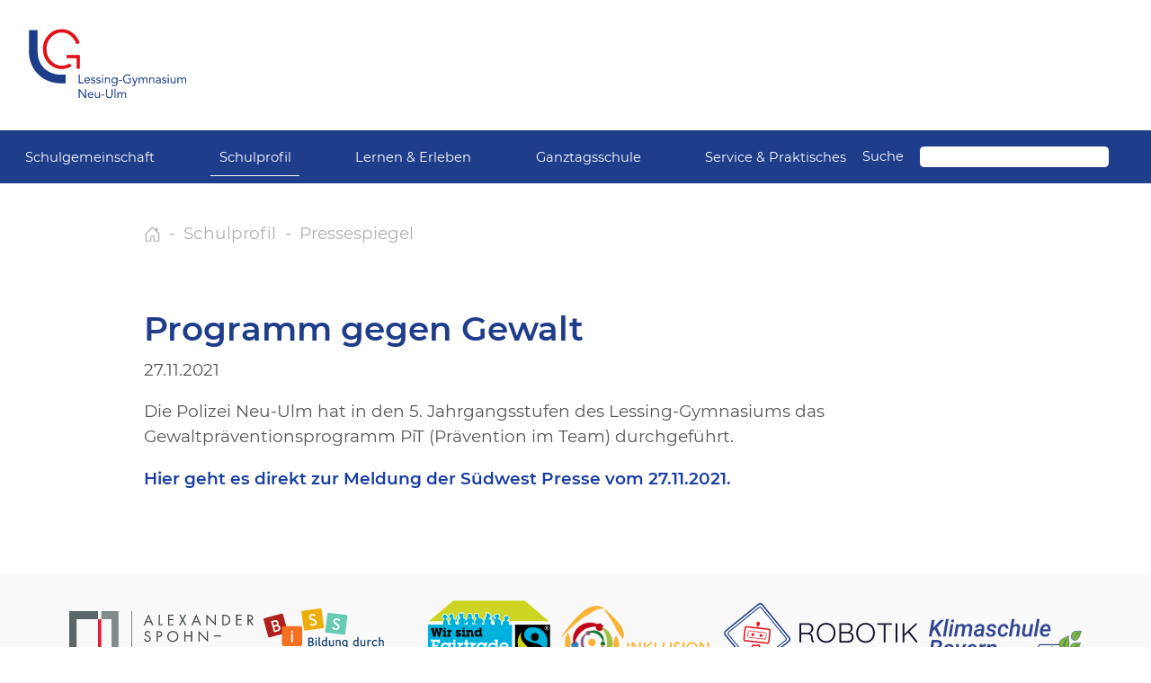

--- FILE ---
content_type: text/html; charset=utf-8
request_url: https://www.lgnu.de/press/programm-gegen-gewalt
body_size: 5414
content:
<!DOCTYPE html>
<html lang="de">
<head>

<meta charset="utf-8">
<!-- 
	This website is powered by TYPO3 - inspiring people to share!
	TYPO3 is a free open source Content Management Framework initially created by Kasper Skaarhoj and licensed under GNU/GPL.
	TYPO3 is copyright 1998-2026 of Kasper Skaarhoj. Extensions are copyright of their respective owners.
	Information and contribution at https://typo3.org/
-->


<link rel="icon" href="/typo3conf/ext/typo3_lgnu/Resources/Public/Images/Logo/lgnu-bild.svg" type="image/svg+xml">
<title>Programm gegen Gewalt: LGNU</title>
<meta name="generator" content="TYPO3 CMS">
<meta name="description" content="Die Polizei Neu-Ulm hat in den 5. Jahrgangsstufen des Lessing-Gymnasiums das Gewaltpräventionsprogramm PiT (Prävention im Team) durchgeführt.">
<meta name="viewport" content="width=device-width, initial-scale=1, shrink-to-fit=no">
<meta property="og:title" content="Programm gegen Gewalt">
<meta property="og:type" content="article">
<meta property="og:url" content="https://www.lgnu.de/press/programm-gegen-gewalt">
<meta property="og:image" content="https://www.lgnu.de/fileadmin/_processed_/8/9/csm_211116_PIT_2_mit_Einverstaendnis_1b8ca1144b.jpg">
<meta property="og:image:width" content="1187">
<meta property="og:image:height" content="1188">
<meta property="og:description" content="Die Polizei Neu-Ulm hat in den 5. Jahrgangsstufen des Lessing-Gymnasiums das Gewaltpräventionsprogramm PiT (Prävention im Team) durchgeführt.">
<meta name="twitter:card" content="summary">


<link rel="stylesheet" href="/typo3conf/ext/typo3_lgnu/Resources/Public/Css/lgnu-bootstrap.css?1751473036" media="all">
<link rel="stylesheet" href="/typo3conf/ext/typo3_lgnu/Resources/Public/Css/lightbox.css?1615549122" media="all">








</head>
<body>

<div class="m-4 d-flex flex-row justify-content-between align-items-center"> 
    <a class="d-md-block d-lg-none d-none w-25" href="/">
        <img class="img-fluid" src="/typo3conf/ext/typo3_lgnu/Resources/Public/Images/Logo/lgnu-schrift.svg" alt="Logo LGNU">
    </a>
	<a class="d-lg-block d-none w-15" href="/">
        <img class="img-fluid" src="/typo3conf/ext/typo3_lgnu/Resources/Public/Images/Logo/lgnu-schrift.svg" alt="Logo LGNU">
    </a>
    <a class="d-md-none d-block w-20" href="/">
        <img class="img-fluid" src="/typo3conf/ext/typo3_lgnu/Resources/Public/Images/Logo/lgnu-bild.svg" alt="Logo LGNU">
    </a>
    
	<div id="lgnu-top-div" class="w-100 d-flex justify-content-end lgnu-color-scheme-LGNU">
		<div id="lgnu-top" class="w-100 d-flex justify-content-end"> 
			
		</div>
	</div>

    <nav class="d-md-none navbar-expand-md navbar-lgnu-light">
		<button class="navbar-toggler h-100" type="button" data-toggle="collapse" data-target="#navbar" aria-controls="navbar" aria-expanded="true" aria-label="Toggle navigation">
			<span class="navbar-toggler-icon"></span>
		</button>
	</nav>
</div>
<nav id="lgnu-nav-main" class="navbar navbar-expand-md navbar-lgnu-dark bg-lgnu-logo-blue position-relative">
  <div class="mx-xxxl-5 d-flex flex-md-row flex-column lgnu-nav-mobile-upto-sm bg-lgnu-logo-blue collapse navbar-collapse" id="navbar">
	<button type="button" class="text-white p-1 ml-auto mr-4 mt-4 mb-1 close d-md-none" data-toggle="collapse" data-target="#navbar" aria-controls="navbar" aria-expanded="true" aria-label="Close">
		<svg xmlns="http://www.w3.org/2000/svg" width="40" height="40" fill="currentColor" class="bi bi-x" viewBox="0 0 16 16">
			<path fill-rule="evenodd" d="M4.646 4.646a.5.5 0 0 1 .708 0L8 7.293l2.646-2.647a.5.5 0 0 1 .708.708L8.707 8l2.647 2.646a.5.5 0 0 1-.708.708L8 8.707l-2.646 2.647a.5.5 0 0 1-.708-.708L7.293 8 4.646 5.354a.5.5 0 0 1 0-.708z"></path>
		</svg>
	</button>
	<div class="w-75 d-flex align-items-center justify-content-between order-2 order-md-1 navbar-nav">
      
		
        <div class="nav-item d-md-flex  dropdown">
          
				<a class="nav-link" href="#" role="button" data-toggle="dropdown">
					Schulgemeinschaft
				</a>
				<div class="dropdown-menu border-none rounded-0 bg-lgnu-logo-blue">
					
						
								<a class="dropdown-item pl-md-4 text-white"
									href="/schulgemeinschaft/schulleitung"
									target=""
									title="Schulleitung">
								Schulleitung
								</a>
							
					
						
								<a class="dropdown-item pl-md-4 text-white"
									href="/schulgemeinschaft/verwaltung"
									target=""
									title="Verwaltung">
								Verwaltung
								</a>
							
					
						
								<a class="dropdown-item pl-md-4 text-white"
									href="/lehrerinnen-lehrer"
									target=""
									title="Lehrerinnen &amp; Lehrer">
								Lehrerinnen &amp; Lehrer
								</a>
							
					
						
								<a class="dropdown-item pl-md-4 text-white"
									href="/schulberatung"
									target=""
									title="Schulberatung">
								Schulberatung
								</a>
							
					
						
								<a class="dropdown-item pl-md-4 text-white"
									href="/schulgemeinschaft/elternbeirat"
									target=""
									title="Elternbeirat">
								Elternbeirat
								</a>
							
					
						
								<a class="dropdown-item pl-md-4 text-white"
									href="/schulgemeinschaft/smv"
									target=""
									title="SMV">
								SMV
								</a>
							
					
						
								<a class="dropdown-item pl-md-4 text-white"
									href="/schulgemeinschaft/tutorinnen-tutoren"
									target=""
									title="Tutorinnen &amp; Tutoren">
								Tutorinnen &amp; Tutoren
								</a>
							
					
						
								<a class="dropdown-item pl-md-4 text-white"
									href="/schulgemeinschaft/schulforum"
									target=""
									title="Schulforum">
								Schulforum
								</a>
							
					
						
								<a class="dropdown-item pl-md-4 text-white"
									href="/schulgemeinschaft/personalrat"
									target=""
									title="Personalrat">
								Personalrat
								</a>
							
					
						
								<a class="dropdown-item pl-md-4 text-white"
									href="/schulgemeinschaft/freundeskreis-ev"
									target=""
									title="Freundeskreis e.V.">
								Freundeskreis e.V.
								</a>
							
					
				</div>
			
        </div>
      
		
        <div class="nav-item d-md-flex active dropdown">
          
				<a class="nav-link" href="#" role="button" data-toggle="dropdown">
					Schulprofil
				</a>
				<div class="dropdown-menu border-none rounded-0 bg-lgnu-logo-blue">
					
						
								<a class="dropdown-item pl-md-4 text-white"
									href="/schulprofil/neubau"
									target=""
									title="Neubau">
								Neubau
								</a>
							
					
						
								<a class="dropdown-item pl-md-4 text-white"
									href="/schulprofil/leitbild"
									target=""
									title="Leitbild">
								Leitbild
								</a>
							
					
						
								<a class="dropdown-item pl-md-4 text-white"
									href="/schulprofil/ausbildungsrichtungen"
									target=""
									title="Ausbildungsrichtungen">
								Ausbildungsrichtungen
								</a>
							
					
						
								<a class="dropdown-item pl-md-4 text-white"
									href="/lernen-erleben/methoden-kompetenzcurriculum"
									target=""
									title="Methoden- &amp; Kompetenzcurriculum">
								Methoden- &amp; Kompetenzcurriculum
								</a>
							
					
						
								<a class="dropdown-item pl-md-4 text-white"
									href="/schulprofil/offene-lernlandschaften"
									target=""
									title="Offene Lernlandschaften">
								Offene Lernlandschaften
								</a>
							
					
						
								<a class="dropdown-item pl-md-4 text-white"
									href="/schulprofil/inklusion"
									target=""
									title="Inklusion">
								Inklusion
								</a>
							
					
						
								<a class="dropdown-item pl-md-4 text-white"
									href="/schulprofil/foerderung-sprachbegleitung"
									target=""
									title="Förderung &amp; Sprachbegleitung">
								Förderung &amp; Sprachbegleitung
								</a>
							
					
						
								<a class="dropdown-item pl-md-4 text-white"
									href="/schulprofil/begabungsfoerderung"
									target=""
									title="Begabungsförderung">
								Begabungsförderung
								</a>
							
					
						
								<a class="dropdown-item pl-md-4 text-white"
									href="/lernen-erleben/wettbewerbe"
									target=""
									title="Wettbewerbe">
								Wettbewerbe
								</a>
							
					
						
								<a class="dropdown-item pl-md-4 text-white"
									href="/schulprofil/pressespiegel"
									target=""
									title="Pressespiegel">
								Pressespiegel
								</a>
							
					
				</div>
			
        </div>
      
		
        <div class="nav-item d-md-flex  dropdown">
          
				<a class="nav-link" href="#" role="button" data-toggle="dropdown">
					Lernen &amp; Erleben
				</a>
				<div class="dropdown-menu border-none rounded-0 bg-lgnu-logo-blue">
					
						
								<a class="dropdown-item pl-md-4 text-white"
									href="/lernen-erleben/aktuelles"
									target=""
									title="Aktuelles">
								Aktuelles
								</a>
							
					
						
								<a class="dropdown-item pl-md-4 text-white"
									href="/lernen-erleben/faecher"
									target=""
									title="Fächer">
								Fächer
								</a>
							
					
						
								<a class="dropdown-item pl-md-4 text-white"
									href="/lernen-erleben/schulmotto"
									target=""
									title="Schulmotto">
								Schulmotto
								</a>
							
					
						
								<a class="dropdown-item pl-md-4 text-white"
									href="/lernen-erleben/klassenfahrten-austausche"
									target=""
									title="Klassenfahrten &amp; Austausche">
								Klassenfahrten &amp; Austausche
								</a>
							
					
						
								<a class="dropdown-item pl-md-4 text-white"
									href="/lernen-erleben/bibliothek"
									target=""
									title="Bibliothek">
								Bibliothek
								</a>
							
					
						
								<a class="dropdown-item pl-md-4 text-white"
									href="/lernen-erleben/bildung-fuer-nachhaltige-entwicklung"
									target=""
									title="Bildung für nachhaltige Entwicklung">
								Bildung für nachhaltige Entwicklung
								</a>
							
					
						
								<a class="dropdown-item pl-md-4 text-white"
									href="/lernen-erleben/choere-bands"
									target=""
									title="Chöre &amp; Bands">
								Chöre &amp; Bands
								</a>
							
					
						
								<a class="dropdown-item pl-md-4 text-white"
									href="/lernen-erleben/nikobaz-schulball"
									target=""
									title="Nikobaz &amp; Schulball">
								Nikobaz &amp; Schulball
								</a>
							
					
						
								<a class="dropdown-item pl-md-4 text-white"
									href="/lernen-erleben/robotik"
									target=""
									title="Robotik">
								Robotik
								</a>
							
					
						
								<a class="dropdown-item pl-md-4 text-white"
									href="/lernen-erleben/schach"
									target=""
									title="Schach">
								Schach
								</a>
							
					
						
								<a class="dropdown-item pl-md-4 text-white"
									href="/lernen-erleben/sport-ags"
									target=""
									title="Sport-AGs">
								Sport-AGs
								</a>
							
					
						
								<a class="dropdown-item pl-md-4 text-white"
									href="/lernen-erleben/streitschlichtung"
									target=""
									title="Streitschlichtung">
								Streitschlichtung
								</a>
							
					
						
								<a class="dropdown-item pl-md-4 text-white"
									href="/lernen-erleben/theater"
									target=""
									title="Theater">
								Theater
								</a>
							
					
				</div>
			
        </div>
      
		
        <div class="nav-item d-md-flex  dropdown">
          
				<a class="nav-link" href="#" role="button" data-toggle="dropdown">
					Ganztagsschule
				</a>
				<div class="dropdown-menu border-none rounded-0 bg-lgnu-logo-blue">
					
						
								<a class="dropdown-item pl-md-4 text-white"
									href="/ganztagsschule/offene-ganztagsschule"
									target=""
									title="Offene Ganztagsschule">
								Offene Ganztagsschule
								</a>
							
					
						
								<a class="dropdown-item pl-md-4 text-white"
									href="/ganztagsschule/gebundene-ganztagsschule"
									target=""
									title="Gebundene Ganztagsschule">
								Gebundene Ganztagsschule
								</a>
							
					
						
								<a class="dropdown-item pl-md-4 text-white"
									href="/ganztagsschule/mensa"
									target=""
									title="Mensa">
								Mensa
								</a>
							
					
				</div>
			
        </div>
      
		
        <div class="nav-item d-md-flex  dropdown">
          
				<a class="nav-link" href="#" role="button" data-toggle="dropdown">
					Service &amp; Praktisches
				</a>
				<div class="dropdown-menu border-none rounded-0 bg-lgnu-logo-blue">
					
						
								<a class="dropdown-item pl-md-4 text-white"
									href="/service-praktisches/neu-anmeldungen-am-lessing"
									target=""
									title="Neu-Anmeldung am Lessing">
								Neu-Anmeldung am Lessing
								</a>
							
					
						
								<a class="dropdown-item pl-md-4 text-white"
									href="/service-praktisches/termine"
									target=""
									title="Termine">
								Termine
								</a>
							
					
						
								<a class="dropdown-item pl-md-4 text-white"
									href="/service-praktisches/krankmeldung-befreiung"
									target=""
									title="Krankmeldung &amp; Befreiung">
								Krankmeldung &amp; Befreiung
								</a>
							
					
						
								<a class="dropdown-item pl-md-4 text-white"
									href="/service-praktisches/elternportal"
									target=""
									title="Elternportal">
								Elternportal
								</a>
							
					
						
								<a class="dropdown-item pl-md-4 text-white"
									href="/service-praktisches/digitale-schulbuecher"
									target=""
									title="Digitale Schulbücher">
								Digitale Schulbücher
								</a>
							
					
						
								<a class="dropdown-item pl-md-4 text-white"
									href="/service-praktisches/berufsberatung"
									target=""
									title="Berufsberatung">
								Berufsberatung
								</a>
							
					
						
								<a class="dropdown-item pl-md-4 text-white"
									href="/service-praktisches/wir-am-lessing"
									target=""
									title="„Wir am Lessing“">
								„Wir am Lessing“
								</a>
							
					
						
								<a class="dropdown-item pl-md-4 text-white"
									href="/service-praktisches/schliessfaecher"
									target=""
									title="Schließfächer">
								Schließfächer
								</a>
							
					
						
								<a class="dropdown-item pl-md-4 text-white"
									href="/service-praktisches/alexander-spohn-stiftung"
									target=""
									title="Alexander Spohn-Stiftung">
								Alexander Spohn-Stiftung
								</a>
							
					
						
								<a class="dropdown-item pl-md-4 text-white"
									href="/service-praktisches/kontakt"
									target=""
									title="Kontakt">
								Kontakt
								</a>
							
					
				</div>
			
        </div>
      
    </div>
	<div class="align-self-stretch align-self-md-center order-1 order-md-2 ml-md-auto ml-2 mr-4">
		

	<div class="tx-indexedsearch-searchbox">
		<form method="post" id="tx_indexedsearch" action="/suche?tx_indexedsearch_pi2%5Baction%5D=search&amp;tx_indexedsearch_pi2%5Bcontroller%5D=Search&amp;cHash=995f78c5aa6b5cc214a112de64141202">
<div>
<input type="hidden" name="tx_indexedsearch_pi2[__referrer][@extension]" value="IndexedSearch" />
<input type="hidden" name="tx_indexedsearch_pi2[__referrer][@controller]" value="Search" />
<input type="hidden" name="tx_indexedsearch_pi2[__referrer][@action]" value="form" />
<input type="hidden" name="tx_indexedsearch_pi2[__referrer][arguments]" value="YTowOnt9d7f8d6d5a56ddaae1e44c3a94929679250798bda" />
<input type="hidden" name="tx_indexedsearch_pi2[__referrer][@request]" value="{&quot;@extension&quot;:&quot;IndexedSearch&quot;,&quot;@controller&quot;:&quot;Search&quot;,&quot;@action&quot;:&quot;form&quot;}5f0f2e7e013dc4739d1748e3112e0028842428c6" />
<input type="hidden" name="tx_indexedsearch_pi2[__trustedProperties]" value="{&quot;search&quot;:{&quot;_sections&quot;:1,&quot;_freeIndexUid&quot;:1,&quot;pointer&quot;:1,&quot;ext&quot;:1,&quot;searchType&quot;:1,&quot;defaultOperand&quot;:1,&quot;mediaType&quot;:1,&quot;sortOrder&quot;:1,&quot;group&quot;:1,&quot;languageUid&quot;:1,&quot;desc&quot;:1,&quot;numberOfResults&quot;:1,&quot;extendedSearch&quot;:1,&quot;sword&quot;:1}}de5283fbb5e9cf81cf4d301a648a36997311b0c6" />
</div>

			<div class="tx-indexedsearch-hidden-fields">
				<input type="hidden" name="tx_indexedsearch_pi2[search][_sections]" value="0" />
				<input id="tx_indexedsearch_freeIndexUid" type="hidden" name="tx_indexedsearch_pi2[search][_freeIndexUid]" value="_" />
				<input id="tx_indexedsearch_pointer" type="hidden" name="tx_indexedsearch_pi2[search][pointer]" value="0" />
				<input type="hidden" name="tx_indexedsearch_pi2[search][ext]" value="" />
				<input type="hidden" name="tx_indexedsearch_pi2[search][searchType]" value="1" />
				<input type="hidden" name="tx_indexedsearch_pi2[search][defaultOperand]" value="0" />
				<input type="hidden" name="tx_indexedsearch_pi2[search][mediaType]" value="-1" />
				<input type="hidden" name="tx_indexedsearch_pi2[search][sortOrder]" value="rank_flag" />
				<input type="hidden" name="tx_indexedsearch_pi2[search][group]" value="" />
				<input type="hidden" name="tx_indexedsearch_pi2[search][languageUid]" value="0" />
				<input type="hidden" name="tx_indexedsearch_pi2[search][desc]" value="" />
				<input type="hidden" name="tx_indexedsearch_pi2[search][numberOfResults]" value="10" />
				<input type="hidden" name="tx_indexedsearch_pi2[search][extendedSearch]" value="" />
			</div>
			<fieldset>
				<div class="d-flex align-items-center tx-indexedsearch-form">
					<label class="d-none d-md-block tx-indexedsearch-searchfor mr-3" for="tx-indexedsearch-searchbox-sword">
						Suche
					</label>
					<input class="tx-indexedsearch-searchbox-sword w-100 border-none rounded" id="tx-indexedsearch-searchbox-sword" type="text" name="tx_indexedsearch_pi2[search][sword]" value="" />
				</div>
			</fieldset>
		</form>
	</div>




	</div>
  </div>
</nav>




	<div class="lgnu-head lgnu-color-scheme-LGNU-blau">
		
	</div>



		<nav class="w-75 mx-auto mt-3" aria-label="breadcrumb">
			<ol class="breadcrumb d-none d-md-flex pl-0">
				<a href="/" class="breadcrumb-item text-lgnu-breadcrumb-gray" style="display: inline-flex; align-self: center;"> 
					<svg width="1em" height="1em" viewBox="0 0 16 16" class="bi bi-house-door" fill="currentColor" xmlns="http://www.w3.org/2000/svg">
						<path fill-rule="evenodd" d="M7.646 1.146a.5.5 0 0 1 .708 0l6 6a.5.5 0 0 1 .146.354v7a.5.5 0 0 1-.5.5H9.5a.5.5 0 0 1-.5-.5v-4H7v4a.5.5 0 0 1-.5.5H2a.5.5 0 0 1-.5-.5v-7a.5.5 0 0 1 .146-.354l6-6zM2.5 7.707V14H6v-4a.5.5 0 0 1 .5-.5h3a.5.5 0 0 1 .5.5v4h3.5V7.707L8 2.207l-5.5 5.5z"/>
						<path fill-rule="evenodd" d="M13 2.5V6l-2-2V2.5a.5.5 0 0 1 .5-.5h1a.5.5 0 0 1 .5.5z"/>
					</svg>
				</a>
				
					
							<li class="breadcrumb-item text-lgnu-breadcrumb-gray">Schulprofil</li>
						
				
					
							<a class="breadcrumb-item text-lgnu-breadcrumb-gray text-decoration-none"
							   href="/schulprofil/pressespiegel"
							   target=""
							   title="Pressespiegel">
								Pressespiegel
							</a>
						
				
			</ol>
		</nav>
	

<!--TYPO3SEARCH_begin-->
<main role="main" class="mt-5">
	
	<div class="lgnu-content w-75 m-auto lgnu-color-scheme-LGNU-blau"> 
		
		

	
			<div id="c647" class="frame frame-default frame-type-news_newsdetail     ">
				
				
					



				

				                
				
					

    



				
				
				

    
    



<div class="news news-single">
	<div class="article" itemscope="itemscope" itemtype="http://schema.org/Article">
		
	
			
			
			<div class="header">
				<h1 itemprop="headline">Programm gegen Gewalt</h1>
			</div>
			<div class="footer">
				<p>
					<!-- date -->
					<span class="news-list-date">
						
							<time itemprop="datePublished" datetime="2021-11-27">
								27.11.2021
							</time>
						
					</span>

					

					
				</p>
			</div>
			
				
					<!-- teaser -->
					<div class="teaser-text" itemprop="description">
						<p>Die Polizei Neu-Ulm hat in den 5. Jahrgangsstufen des Lessing-Gymnasiums das Gewaltpräventionsprogramm PiT (Prävention im Team) durchgeführt.</p>
					</div>
				

				
					<!-- content elements -->
					
		

	
			<div id="c873" class="frame frame-default frame-type-text     ">
				
				
					



				

				                
				
					

    



				
				
				

    <p><strong><a href="/fileadmin/user_upload/02_Schulprofil/01_Presse/2021_22/211127_PiT.pdf" target="_blank">Hier geht es direkt zur Meldung der Südwest Presse vom 27.11.2021.</a></strong></p>


				
				
					



				
				
					



				
			</div>
		


				

				



				<!-- main text -->
				<div class="news-text-wrap" itemprop="articleBody">
					
				</div>
			

			

			
				
				
			

			<!-- related things -->
			<div class="news-related-wrap">
				

				

				

				
			</div>
		

	</div>
</div>



				
				
					



				
				
					



				
			</div>
		


	</div>

</main>
<!--TYPO3SEARCH_end-->

<footer id="complete-footer">
	<div id="logo-footer" class="d-inline-block container-fluid bg-lgnu-footer-light">
		<div class="py-md-4 px-md-5 p-5 d-flex flex-wrap w-100 align-items-center justify-content-around">
			<img id="logo-spohn" src="/typo3conf/ext/typo3_lgnu/Resources/Public/Images/Logo/alexander_spohn_stiftung.svg">
			<img id="logo-biss" src="/typo3conf/ext/typo3_lgnu/Resources/Public/Images/Logo/biss.svg">
			<img id="logo-fairtrade" src="/typo3conf/ext/typo3_lgnu/Resources/Public/Images/Logo/fairtrade-school.svg">
			<img id="logo-inklusion" src="/typo3conf/ext/typo3_lgnu/Resources/Public/Images/Logo/inklusion.png">
			<img id="logo-robotik" src="/typo3conf/ext/typo3_lgnu/Resources/Public/Images/Logo/robotik.svg">
			<img id="logo-klimaschule" src="/typo3conf/ext/typo3_lgnu/Resources/Public/Images/Logo/klimaschule.svg">
			<img id="logo-umweltschule" src="/typo3conf/ext/typo3_lgnu/Resources/Public/Images/Logo/umweltschule.png">
			<img id="logo-theater" src="/typo3conf/ext/typo3_lgnu/Resources/Public/Images/Logo/theater.png">
			<img id="logo-freundeskreis" src="/typo3conf/ext/typo3_lgnu/Resources/Public/Images/Logo/freundeskreis.svg">
			<img id="logo-sorsmc" src="/typo3conf/ext/typo3_lgnu/Resources/Public/Images/Logo/sorsmc.svg">
		</div>
	</div>
	<nav class="pr-0 navbar navbar-expand-md navbar-lgnu-dark bg-lgnu-footer-dark position-relative">
		<ul class="navbar-nav d-none d-md-block ml-auto">
			<li class="nav-item">
			<a href="#" class="pr-5 text-white text-decoration-none">
					Zurück zum Seitenanfang
				</a>
			</li>
		</ul>
	</nav>
	<nav id="to-top-mobile" class="ml-auto mr-4 mb-4 d-md-none fixed-bottom rounded text-white bg-lgnu-logo-blue d-flex justify-content-center align-items-center">
		<a href="#" class="text-reset text-decoration-none">	
			<svg width="2em" height="2em" viewBox="0 0 16 16" class="bi bi-chevron-up" fill="currentColor" xmlns="http://www.w3.org/2000/svg">
				<path fill-rule="evenodd" d="M7.646 4.646a.5.5 0 0 1 .708 0l6 6a.5.5 0 0 1-.708.708L8 5.707l-5.646 5.647a.5.5 0 0 1-.708-.708l6-6z"></path>
			</svg>
		</a>
	</nav>
	<div id="lgnu-footer" class="p-5 bg-lgnu-footer-medium">
		<div class="row">
			<div class="col text-lgnu-logo-blue">
				<strong>Lessing-Gymnasium <br class="d-md-none">Neu-Ulm</strong><br>
				<br>
				Augsburger Str. 75 <span class="d-none d-md-inline-block">|</span> <br class="d-md-none">89231 Neu-Ulm<br>
				<br class="d-md-none">
				<span class="d-none d-md-inline-block">Telefon:</span><span class="d-md-none">Tel:</span> 0731 205598 0<br>
				Fax: 0731 205598 110<br>
				<br>
				E-Mail: <br class="d-md-none"><a href="#" data-mailto-token="nbjmup+tflsfubsjbuAmhov/ef" data-mailto-vector="1">sekretariat(at)lgnu.de</a><br>
			</div>
			<div class="border-right border-lgnu-logo-blue d-md-none"></div>
			<div class="d-md-none d-flex col-5 col-md-7 flex-column justify-content-start flex-md-row my-md-auto">
				<a class="mb-5 text-lgnu-logo-blue" target="_blank" href="/anfahrt">Anfahrt</a>
				<a class="mb-5 text-lgnu-logo-blue" href="/datenschutz">Datenschutz</a>
				<a class="mb-5 text-lgnu-logo-blue" href="/impressum">Impressum</a>
			</div>
			<div class="h-100 d-none d-md-flex col-5 col-md-7 flex-column justify-content-between flex-md-row my-md-auto">
				<div></div>
				<div></div>
				<a class="text-lgnu-logo-blue"  target="_blank" href="/anfahrt"><strong>Anfahrt</strong></a>
				<a class="text-lgnu-logo-blue" href="/datenschutz"><strong>Datenschutz</strong></a>
				<a class="text-lgnu-logo-blue" href="/impressum"><strong>Impressum</strong></a>
			</div>
		</div>
	</div>
</footer>

<script src="/typo3conf/ext/typo3_lgnu/Resources/Public/JavaScript/jquery.min.js?1593800352"></script>
<script src="/typo3conf/ext/typo3_lgnu/Resources/Public/JavaScript/popper.min.js?1602435196"></script>
<script src="/typo3conf/ext/typo3_lgnu/Resources/Public/JavaScript/bootstrap.min.js?1593543674"></script>
<script src="/typo3conf/ext/typo3_lgnu/Resources/Public/JavaScript/lightbox.js?1615548024"></script>
<script src="/typo3conf/ext/typo3_lgnu/Resources/Public/JavaScript/website.js?1646857414"></script>
<script src="/typo3conf/ext/infinitescrolling/Resources/Public/JavaScript/infinite-ajax-scroll.js?499162500"></script>
<script src="/typo3conf/ext/infinitescrolling/Resources/Public/JavaScript/load-ias.js?1740318248"></script>
<script async="async" src="/typo3/sysext/frontend/Resources/Public/JavaScript/default_frontend.js?1740257081"></script>


</body>
</html>

--- FILE ---
content_type: text/html; charset=utf-8
request_url: https://www.lgnu.de/
body_size: 8472
content:
<!DOCTYPE html>
<html lang="de">
<head>

<meta charset="utf-8">
<!-- 
	This website is powered by TYPO3 - inspiring people to share!
	TYPO3 is a free open source Content Management Framework initially created by Kasper Skaarhoj and licensed under GNU/GPL.
	TYPO3 is copyright 1998-2026 of Kasper Skaarhoj. Extensions are copyright of their respective owners.
	Information and contribution at https://typo3.org/
-->


<link rel="icon" href="/typo3conf/ext/typo3_lgnu/Resources/Public/Images/Logo/lgnu-bild.svg" type="image/svg+xml">
<title>Startseite: LGNU</title>
<meta name="generator" content="TYPO3 CMS">
<meta name="viewport" content="width=device-width, initial-scale=1, shrink-to-fit=no">
<meta name="twitter:card" content="summary">


<link rel="stylesheet" href="/typo3conf/ext/typo3_lgnu/Resources/Public/Css/lgnu-bootstrap.css?1751473036" media="all">
<link rel="stylesheet" href="/typo3conf/ext/typo3_lgnu/Resources/Public/Css/lightbox.css?1615549122" media="all">








</head>
<body>

<div class="m-4 d-flex flex-row justify-content-between align-items-center"> 
    <a class="d-md-block d-lg-none d-none w-25" href="/">
        <img class="img-fluid" src="/typo3conf/ext/typo3_lgnu/Resources/Public/Images/Logo/lgnu-schrift.svg" alt="Logo LGNU">
    </a>
	<a class="d-lg-block d-none w-15" href="/">
        <img class="img-fluid" src="/typo3conf/ext/typo3_lgnu/Resources/Public/Images/Logo/lgnu-schrift.svg" alt="Logo LGNU">
    </a>
    <a class="d-md-none d-block w-20" href="/">
        <img class="img-fluid" src="/typo3conf/ext/typo3_lgnu/Resources/Public/Images/Logo/lgnu-bild.svg" alt="Logo LGNU">
    </a>
    
	<div id="lgnu-top-div" class="w-100 d-flex justify-content-end lgnu-color-scheme-LGNU">
		<div id="lgnu-top" class="w-100 d-flex justify-content-end"> 
			
	
			
			

	
			<div id="lgnu-top-main" class="frame frame-default frame-type-text  lgnu-color-scheme-LGNU-blau   ">
				
				
					



				

				                
				
					

    



				
				
				

    <p class="h-100"><a href="#termine" class="w-100 btn-outline-lgnu-color-scheme lgnu-button-small">Termine</a></p>


				
				
					



				
				
					



				
			</div>
		


		</div>
	</div>

    <nav class="d-md-none navbar-expand-md navbar-lgnu-light">
		<button class="navbar-toggler h-100" type="button" data-toggle="collapse" data-target="#navbar" aria-controls="navbar" aria-expanded="true" aria-label="Toggle navigation">
			<span class="navbar-toggler-icon"></span>
		</button>
	</nav>
</div>
<nav id="lgnu-nav-main" class="navbar navbar-expand-md navbar-lgnu-dark bg-lgnu-logo-blue position-relative">
  <div class="mx-xxxl-5 d-flex flex-md-row flex-column lgnu-nav-mobile-upto-sm bg-lgnu-logo-blue collapse navbar-collapse" id="navbar">
	<button type="button" class="text-white p-1 ml-auto mr-4 mt-4 mb-1 close d-md-none" data-toggle="collapse" data-target="#navbar" aria-controls="navbar" aria-expanded="true" aria-label="Close">
		<svg xmlns="http://www.w3.org/2000/svg" width="40" height="40" fill="currentColor" class="bi bi-x" viewBox="0 0 16 16">
			<path fill-rule="evenodd" d="M4.646 4.646a.5.5 0 0 1 .708 0L8 7.293l2.646-2.647a.5.5 0 0 1 .708.708L8.707 8l2.647 2.646a.5.5 0 0 1-.708.708L8 8.707l-2.646 2.647a.5.5 0 0 1-.708-.708L7.293 8 4.646 5.354a.5.5 0 0 1 0-.708z"></path>
		</svg>
	</button>
	<div class="w-75 d-flex align-items-center justify-content-between order-2 order-md-1 navbar-nav">
      
		
        <div class="nav-item d-md-flex  dropdown">
          
				<a class="nav-link" href="#" role="button" data-toggle="dropdown">
					Schulgemeinschaft
				</a>
				<div class="dropdown-menu border-none rounded-0 bg-lgnu-logo-blue">
					
						
								<a class="dropdown-item pl-md-4 text-white"
									href="/schulgemeinschaft/schulleitung"
									target=""
									title="Schulleitung">
								Schulleitung
								</a>
							
					
						
								<a class="dropdown-item pl-md-4 text-white"
									href="/schulgemeinschaft/verwaltung"
									target=""
									title="Verwaltung">
								Verwaltung
								</a>
							
					
						
								<a class="dropdown-item pl-md-4 text-white"
									href="/lehrerinnen-lehrer"
									target=""
									title="Lehrerinnen &amp; Lehrer">
								Lehrerinnen &amp; Lehrer
								</a>
							
					
						
								<a class="dropdown-item pl-md-4 text-white"
									href="/schulberatung"
									target=""
									title="Schulberatung">
								Schulberatung
								</a>
							
					
						
								<a class="dropdown-item pl-md-4 text-white"
									href="/schulgemeinschaft/elternbeirat"
									target=""
									title="Elternbeirat">
								Elternbeirat
								</a>
							
					
						
								<a class="dropdown-item pl-md-4 text-white"
									href="/schulgemeinschaft/smv"
									target=""
									title="SMV">
								SMV
								</a>
							
					
						
								<a class="dropdown-item pl-md-4 text-white"
									href="/schulgemeinschaft/tutorinnen-tutoren"
									target=""
									title="Tutorinnen &amp; Tutoren">
								Tutorinnen &amp; Tutoren
								</a>
							
					
						
								<a class="dropdown-item pl-md-4 text-white"
									href="/schulgemeinschaft/schulforum"
									target=""
									title="Schulforum">
								Schulforum
								</a>
							
					
						
								<a class="dropdown-item pl-md-4 text-white"
									href="/schulgemeinschaft/personalrat"
									target=""
									title="Personalrat">
								Personalrat
								</a>
							
					
						
								<a class="dropdown-item pl-md-4 text-white"
									href="/schulgemeinschaft/freundeskreis-ev"
									target=""
									title="Freundeskreis e.V.">
								Freundeskreis e.V.
								</a>
							
					
				</div>
			
        </div>
      
		
        <div class="nav-item d-md-flex  dropdown">
          
				<a class="nav-link" href="#" role="button" data-toggle="dropdown">
					Schulprofil
				</a>
				<div class="dropdown-menu border-none rounded-0 bg-lgnu-logo-blue">
					
						
								<a class="dropdown-item pl-md-4 text-white"
									href="/schulprofil/neubau"
									target=""
									title="Neubau">
								Neubau
								</a>
							
					
						
								<a class="dropdown-item pl-md-4 text-white"
									href="/schulprofil/leitbild"
									target=""
									title="Leitbild">
								Leitbild
								</a>
							
					
						
								<a class="dropdown-item pl-md-4 text-white"
									href="/schulprofil/ausbildungsrichtungen"
									target=""
									title="Ausbildungsrichtungen">
								Ausbildungsrichtungen
								</a>
							
					
						
								<a class="dropdown-item pl-md-4 text-white"
									href="/lernen-erleben/methoden-kompetenzcurriculum"
									target=""
									title="Methoden- &amp; Kompetenzcurriculum">
								Methoden- &amp; Kompetenzcurriculum
								</a>
							
					
						
								<a class="dropdown-item pl-md-4 text-white"
									href="/schulprofil/offene-lernlandschaften"
									target=""
									title="Offene Lernlandschaften">
								Offene Lernlandschaften
								</a>
							
					
						
								<a class="dropdown-item pl-md-4 text-white"
									href="/schulprofil/inklusion"
									target=""
									title="Inklusion">
								Inklusion
								</a>
							
					
						
								<a class="dropdown-item pl-md-4 text-white"
									href="/schulprofil/foerderung-sprachbegleitung"
									target=""
									title="Förderung &amp; Sprachbegleitung">
								Förderung &amp; Sprachbegleitung
								</a>
							
					
						
								<a class="dropdown-item pl-md-4 text-white"
									href="/schulprofil/begabungsfoerderung"
									target=""
									title="Begabungsförderung">
								Begabungsförderung
								</a>
							
					
						
								<a class="dropdown-item pl-md-4 text-white"
									href="/lernen-erleben/wettbewerbe"
									target=""
									title="Wettbewerbe">
								Wettbewerbe
								</a>
							
					
						
								<a class="dropdown-item pl-md-4 text-white"
									href="/schulprofil/pressespiegel"
									target=""
									title="Pressespiegel">
								Pressespiegel
								</a>
							
					
				</div>
			
        </div>
      
		
        <div class="nav-item d-md-flex  dropdown">
          
				<a class="nav-link" href="#" role="button" data-toggle="dropdown">
					Lernen &amp; Erleben
				</a>
				<div class="dropdown-menu border-none rounded-0 bg-lgnu-logo-blue">
					
						
								<a class="dropdown-item pl-md-4 text-white"
									href="/lernen-erleben/aktuelles"
									target=""
									title="Aktuelles">
								Aktuelles
								</a>
							
					
						
								<a class="dropdown-item pl-md-4 text-white"
									href="/lernen-erleben/faecher"
									target=""
									title="Fächer">
								Fächer
								</a>
							
					
						
								<a class="dropdown-item pl-md-4 text-white"
									href="/lernen-erleben/schulmotto"
									target=""
									title="Schulmotto">
								Schulmotto
								</a>
							
					
						
								<a class="dropdown-item pl-md-4 text-white"
									href="/lernen-erleben/klassenfahrten-austausche"
									target=""
									title="Klassenfahrten &amp; Austausche">
								Klassenfahrten &amp; Austausche
								</a>
							
					
						
								<a class="dropdown-item pl-md-4 text-white"
									href="/lernen-erleben/bibliothek"
									target=""
									title="Bibliothek">
								Bibliothek
								</a>
							
					
						
								<a class="dropdown-item pl-md-4 text-white"
									href="/lernen-erleben/bildung-fuer-nachhaltige-entwicklung"
									target=""
									title="Bildung für nachhaltige Entwicklung">
								Bildung für nachhaltige Entwicklung
								</a>
							
					
						
								<a class="dropdown-item pl-md-4 text-white"
									href="/lernen-erleben/choere-bands"
									target=""
									title="Chöre &amp; Bands">
								Chöre &amp; Bands
								</a>
							
					
						
								<a class="dropdown-item pl-md-4 text-white"
									href="/lernen-erleben/nikobaz-schulball"
									target=""
									title="Nikobaz &amp; Schulball">
								Nikobaz &amp; Schulball
								</a>
							
					
						
								<a class="dropdown-item pl-md-4 text-white"
									href="/lernen-erleben/robotik"
									target=""
									title="Robotik">
								Robotik
								</a>
							
					
						
								<a class="dropdown-item pl-md-4 text-white"
									href="/lernen-erleben/schach"
									target=""
									title="Schach">
								Schach
								</a>
							
					
						
								<a class="dropdown-item pl-md-4 text-white"
									href="/lernen-erleben/sport-ags"
									target=""
									title="Sport-AGs">
								Sport-AGs
								</a>
							
					
						
								<a class="dropdown-item pl-md-4 text-white"
									href="/lernen-erleben/streitschlichtung"
									target=""
									title="Streitschlichtung">
								Streitschlichtung
								</a>
							
					
						
								<a class="dropdown-item pl-md-4 text-white"
									href="/lernen-erleben/theater"
									target=""
									title="Theater">
								Theater
								</a>
							
					
				</div>
			
        </div>
      
		
        <div class="nav-item d-md-flex  dropdown">
          
				<a class="nav-link" href="#" role="button" data-toggle="dropdown">
					Ganztagsschule
				</a>
				<div class="dropdown-menu border-none rounded-0 bg-lgnu-logo-blue">
					
						
								<a class="dropdown-item pl-md-4 text-white"
									href="/ganztagsschule/offene-ganztagsschule"
									target=""
									title="Offene Ganztagsschule">
								Offene Ganztagsschule
								</a>
							
					
						
								<a class="dropdown-item pl-md-4 text-white"
									href="/ganztagsschule/gebundene-ganztagsschule"
									target=""
									title="Gebundene Ganztagsschule">
								Gebundene Ganztagsschule
								</a>
							
					
						
								<a class="dropdown-item pl-md-4 text-white"
									href="/ganztagsschule/mensa"
									target=""
									title="Mensa">
								Mensa
								</a>
							
					
				</div>
			
        </div>
      
		
        <div class="nav-item d-md-flex  dropdown">
          
				<a class="nav-link" href="#" role="button" data-toggle="dropdown">
					Service &amp; Praktisches
				</a>
				<div class="dropdown-menu border-none rounded-0 bg-lgnu-logo-blue">
					
						
								<a class="dropdown-item pl-md-4 text-white"
									href="/service-praktisches/neu-anmeldungen-am-lessing"
									target=""
									title="Neu-Anmeldung am Lessing">
								Neu-Anmeldung am Lessing
								</a>
							
					
						
								<a class="dropdown-item pl-md-4 text-white"
									href="/service-praktisches/termine"
									target=""
									title="Termine">
								Termine
								</a>
							
					
						
								<a class="dropdown-item pl-md-4 text-white"
									href="/service-praktisches/krankmeldung-befreiung"
									target=""
									title="Krankmeldung &amp; Befreiung">
								Krankmeldung &amp; Befreiung
								</a>
							
					
						
								<a class="dropdown-item pl-md-4 text-white"
									href="/service-praktisches/elternportal"
									target=""
									title="Elternportal">
								Elternportal
								</a>
							
					
						
								<a class="dropdown-item pl-md-4 text-white"
									href="/service-praktisches/digitale-schulbuecher"
									target=""
									title="Digitale Schulbücher">
								Digitale Schulbücher
								</a>
							
					
						
								<a class="dropdown-item pl-md-4 text-white"
									href="/service-praktisches/berufsberatung"
									target=""
									title="Berufsberatung">
								Berufsberatung
								</a>
							
					
						
								<a class="dropdown-item pl-md-4 text-white"
									href="/service-praktisches/wir-am-lessing"
									target=""
									title="„Wir am Lessing“">
								„Wir am Lessing“
								</a>
							
					
						
								<a class="dropdown-item pl-md-4 text-white"
									href="/service-praktisches/schliessfaecher"
									target=""
									title="Schließfächer">
								Schließfächer
								</a>
							
					
						
								<a class="dropdown-item pl-md-4 text-white"
									href="/service-praktisches/alexander-spohn-stiftung"
									target=""
									title="Alexander Spohn-Stiftung">
								Alexander Spohn-Stiftung
								</a>
							
					
						
								<a class="dropdown-item pl-md-4 text-white"
									href="/service-praktisches/kontakt"
									target=""
									title="Kontakt">
								Kontakt
								</a>
							
					
				</div>
			
        </div>
      
    </div>
	<div class="align-self-stretch align-self-md-center order-1 order-md-2 ml-md-auto ml-2 mr-4">
		

	<div class="tx-indexedsearch-searchbox">
		<form method="post" id="tx_indexedsearch" action="/suche?tx_indexedsearch_pi2%5Baction%5D=search&amp;tx_indexedsearch_pi2%5Bcontroller%5D=Search&amp;cHash=995f78c5aa6b5cc214a112de64141202">
<div>
<input type="hidden" name="tx_indexedsearch_pi2[__referrer][@extension]" value="IndexedSearch" />
<input type="hidden" name="tx_indexedsearch_pi2[__referrer][@controller]" value="Search" />
<input type="hidden" name="tx_indexedsearch_pi2[__referrer][@action]" value="form" />
<input type="hidden" name="tx_indexedsearch_pi2[__referrer][arguments]" value="YTowOnt9d7f8d6d5a56ddaae1e44c3a94929679250798bda" />
<input type="hidden" name="tx_indexedsearch_pi2[__referrer][@request]" value="{&quot;@extension&quot;:&quot;IndexedSearch&quot;,&quot;@controller&quot;:&quot;Search&quot;,&quot;@action&quot;:&quot;form&quot;}5f0f2e7e013dc4739d1748e3112e0028842428c6" />
<input type="hidden" name="tx_indexedsearch_pi2[__trustedProperties]" value="{&quot;search&quot;:{&quot;_sections&quot;:1,&quot;_freeIndexUid&quot;:1,&quot;pointer&quot;:1,&quot;ext&quot;:1,&quot;searchType&quot;:1,&quot;defaultOperand&quot;:1,&quot;mediaType&quot;:1,&quot;sortOrder&quot;:1,&quot;group&quot;:1,&quot;languageUid&quot;:1,&quot;desc&quot;:1,&quot;numberOfResults&quot;:1,&quot;extendedSearch&quot;:1,&quot;sword&quot;:1}}de5283fbb5e9cf81cf4d301a648a36997311b0c6" />
</div>

			<div class="tx-indexedsearch-hidden-fields">
				<input type="hidden" name="tx_indexedsearch_pi2[search][_sections]" value="0" />
				<input id="tx_indexedsearch_freeIndexUid" type="hidden" name="tx_indexedsearch_pi2[search][_freeIndexUid]" value="_" />
				<input id="tx_indexedsearch_pointer" type="hidden" name="tx_indexedsearch_pi2[search][pointer]" value="0" />
				<input type="hidden" name="tx_indexedsearch_pi2[search][ext]" value="" />
				<input type="hidden" name="tx_indexedsearch_pi2[search][searchType]" value="1" />
				<input type="hidden" name="tx_indexedsearch_pi2[search][defaultOperand]" value="0" />
				<input type="hidden" name="tx_indexedsearch_pi2[search][mediaType]" value="-1" />
				<input type="hidden" name="tx_indexedsearch_pi2[search][sortOrder]" value="rank_flag" />
				<input type="hidden" name="tx_indexedsearch_pi2[search][group]" value="" />
				<input type="hidden" name="tx_indexedsearch_pi2[search][languageUid]" value="0" />
				<input type="hidden" name="tx_indexedsearch_pi2[search][desc]" value="" />
				<input type="hidden" name="tx_indexedsearch_pi2[search][numberOfResults]" value="10" />
				<input type="hidden" name="tx_indexedsearch_pi2[search][extendedSearch]" value="" />
			</div>
			<fieldset>
				<div class="d-flex align-items-center tx-indexedsearch-form">
					<label class="d-none d-md-block tx-indexedsearch-searchfor mr-3" for="tx-indexedsearch-searchbox-sword">
						Suche
					</label>
					<input class="tx-indexedsearch-searchbox-sword w-100 border-none rounded" id="tx-indexedsearch-searchbox-sword" type="text" name="tx_indexedsearch_pi2[search][sword]" value="" />
				</div>
			</fieldset>
		</form>
	</div>




	</div>
  </div>
</nav>


	<div id="carousel-slider" class="carousel slide" data-ride="carousel">
		<ol class="carousel-indicators d-none d-md-flex">
			
				<li data-target="#carousel-slider" data-slide-to="0" class="active"></li>
			
				<li data-target="#carousel-slider" data-slide-to="1" ></li>
			
				<li data-target="#carousel-slider" data-slide-to="2" ></li>
			
		</ol>
		<div class="carousel-inner">
			
				<div class="carousel-item active">
					<img loading="lazy" class="img-fluid w-100" src="/fileadmin/_processed_/f/8/csm_Willkommen_151e62443a.jpg" width="1920" height="627" alt="" />
				</div>
			
				<div class="carousel-item ">
					<img loading="lazy" class="img-fluid w-100" src="/fileadmin/user_upload/00_Startseite/Schullandheim_Slider.jpg" width="1024" height="334" alt="" />
				</div>
			
				<div class="carousel-item ">
					<img loading="lazy" class="img-fluid w-100" src="/fileadmin/_processed_/a/d/csm_Slider2_e8c24c9d0e.jpg" width="1920" height="627" alt="" />
				</div>
			
		</div>
	</div>



	<div class="lgnu-head lgnu-color-scheme-LGNU-blau">
		
	</div>




<!--TYPO3SEARCH_begin-->
<main role="main" class="mt-5">
	
	<div class="lgnu-content w-75 m-auto lgnu-color-scheme-LGNU-blau"> 
		
		

	
			<div id="c222" class="frame frame-default frame-type-header     ">
				
				
					



				

				                
				
					

    
        <header>
            

    
            
                

    
            <h1 class="">
                Aktuelles am Lessing-Gymnasium
            </h1>
        



            
        



            



            



        </header>
    



				
				
				
				
				
					



				
				
					



				
			</div>
		


		

	
			<div id="c19" class="frame frame-news-lgnu frame-type-news_newsliststicky     ">
				
				
					



				

				                
				
					

    



				
				
				

    
    



<div class="news">
	
	<!--TYPO3SEARCH_end-->
	
			
					<div class="news-list-view news-list-lgnu row row-cols-1 row-cols-md-2 row-cols-xl-3  " id="news-container-19">				
						
								
									
										
												
<!--
	=====================
		Partials/List/Item.html
-->
<div class="news-item card text-white">
	<div class="h-100 article articletype-1 topnews" itemscope="itemscope" itemtype="http://schema.org/Article">
		
		
		
				<a title="Infoabend am 25.02.26 und Neuanmeldung für das Schuljahr 2026/27" href="/service-praktisches/neu-anmeldungen-am-lessing">
					
						
							
<img loading="lazy" class="img-fluid w-100 image-embed-item" width="1080" height="811" src="/fileadmin/_processed_/f/c/csm_Bueroklammern3_d5b4e08bb0.jpg" alt="" title="" />


						
						
						
					
				</a>
			


		<div class="news-img-overlay card-img-overlay d-flex flex-column justify-content-end">	
			<!-- header -->
			<div class="card-title">
				<h2>
					<span itemprop="headline" class="text-white">Infoabend am 25.02.26 und Neuanmeldung für das Schuljahr 2026/27</span>
				</h2>
			</div>

			<!-- footer information -->
			<div class="footer d-flex">
				<!-- date -->
				<div class="mr-2 d-flex align-items-center"><svg width="1em" height="1em" viewBox="0 0 16 16" class="bi bi-clock" fill="currentColor" xmlns="http://www.w3.org/2000/svg">
					<path fill-rule="evenodd" d="M8 15A7 7 0 1 0 8 1a7 7 0 0 0 0 14zm8-7A8 8 0 1 1 0 8a8 8 0 0 1 16 0z"></path>
					<path fill-rule="evenodd" d="M7.5 3a.5.5 0 0 1 .5.5v5.21l3.248 1.856a.5.5 0 0 1-.496.868l-3.5-2A.5.5 0 0 1 7 9V3.5a.5.5 0 0 1 .5-.5z"></path>
				</svg></div>
				<span class="news-list-date">
					
							<time itemprop="datePublished" datetime="2025-12-04">
								04.12.2025
							</time>
						
				</span>

				

				<!-- author -->
				
			</div>
			
			
			
			<a class="stretched-link" href="/service-praktisches/neu-anmeldungen-am-lessing"></a>
			<div class="mt-3 reference d-none">
				<a class="more text-white text-decoration-none stretched-link" title="Infoabend am 25.02.26 und Neuanmeldung für das Schuljahr 2026/27" href="/service-praktisches/neu-anmeldungen-am-lessing">
					Mehr lesen 
					<svg xmlns="http://www.w3.org/2000/svg" width="16" height="16" fill="currentColor" class="bi bi-chevron-right" viewBox="0 0 16 16">
						<path fill-rule="evenodd" d="M4.646 1.646a.5.5 0 0 1 .708 0l6 6a.5.5 0 0 1 0 .708l-6 6a.5.5 0 0 1-.708-.708L10.293 8 4.646 2.354a.5.5 0 0 1 0-.708z"/>
					</svg>
				</a>
			</div>
			
		</div>
	</div>
</div>


											
									
										
												
<!--
	=====================
		Partials/List/Item.html
-->
<div class="news-item card text-white">
	<div class="h-100 article articletype-0 topnews" itemscope="itemscope" itemtype="http://schema.org/Article">
		
		
		
				<a title="Besuch am Lessing-Gymnasium - Einblicke für zukünftige 5er" href="/news/besuch-am-lessing-gymnasium-einblicke-fuer-neue-5er-2">
					
						
							
<img loading="lazy" class="img-fluid w-100 image-embed-item" width="1080" height="810" src="/fileadmin/_processed_/b/c/csm_Besuch_am_Lessing_1_91661949ee.png" alt="" title="" />


						
						
						
					
				</a>
			


		<div class="news-img-overlay card-img-overlay d-flex flex-column justify-content-end">	
			<!-- header -->
			<div class="card-title">
				<h2>
					<span itemprop="headline" class="text-white">Besuch am Lessing-Gymnasium - Einblicke für zukünftige 5er</span>
				</h2>
			</div>

			<!-- footer information -->
			<div class="footer d-flex">
				<!-- date -->
				<div class="mr-2 d-flex align-items-center"><svg width="1em" height="1em" viewBox="0 0 16 16" class="bi bi-clock" fill="currentColor" xmlns="http://www.w3.org/2000/svg">
					<path fill-rule="evenodd" d="M8 15A7 7 0 1 0 8 1a7 7 0 0 0 0 14zm8-7A8 8 0 1 1 0 8a8 8 0 0 1 16 0z"></path>
					<path fill-rule="evenodd" d="M7.5 3a.5.5 0 0 1 .5.5v5.21l3.248 1.856a.5.5 0 0 1-.496.868l-3.5-2A.5.5 0 0 1 7 9V3.5a.5.5 0 0 1 .5-.5z"></path>
				</svg></div>
				<span class="news-list-date">
					
							<time itemprop="datePublished" datetime="2025-12-03">
								03.12.2025
							</time>
						
				</span>

				

				<!-- author -->
				
			</div>
			
			
			
			<a class="stretched-link" href="/news/besuch-am-lessing-gymnasium-einblicke-fuer-neue-5er-2"></a>
			<div class="mt-3 reference d-none">
				<a class="more text-white text-decoration-none stretched-link" title="Besuch am Lessing-Gymnasium - Einblicke für zukünftige 5er" href="/news/besuch-am-lessing-gymnasium-einblicke-fuer-neue-5er-2">
					Mehr lesen 
					<svg xmlns="http://www.w3.org/2000/svg" width="16" height="16" fill="currentColor" class="bi bi-chevron-right" viewBox="0 0 16 16">
						<path fill-rule="evenodd" d="M4.646 1.646a.5.5 0 0 1 .708 0l6 6a.5.5 0 0 1 0 .708l-6 6a.5.5 0 0 1-.708-.708L10.293 8 4.646 2.354a.5.5 0 0 1 0-.708z"/>
					</svg>
				</a>
			</div>
			
		</div>
	</div>
</div>


											
									
										
												
<!--
	=====================
		Partials/List/Item.html
-->
<div class="news-item card text-white">
	<div class="h-100 article articletype-0" itemscope="itemscope" itemtype="http://schema.org/Article">
		
		
		
				<a title="Kunstprojekt Q12" href="/news/kunstsprojekt-q12">
					
						
							
<img loading="lazy" class="img-fluid w-100 image-embed-item" width="1080" height="811" src="/fileadmin/_processed_/b/b/csm_26_01_EM_ae68cb362d.jpeg" alt="" title="" />


						
						
						
					
				</a>
			


		<div class="news-img-overlay card-img-overlay d-flex flex-column justify-content-end">	
			<!-- header -->
			<div class="card-title">
				<h2>
					<span itemprop="headline" class="text-white">Kunstprojekt Q12</span>
				</h2>
			</div>

			<!-- footer information -->
			<div class="footer d-flex">
				<!-- date -->
				<div class="mr-2 d-flex align-items-center"><svg width="1em" height="1em" viewBox="0 0 16 16" class="bi bi-clock" fill="currentColor" xmlns="http://www.w3.org/2000/svg">
					<path fill-rule="evenodd" d="M8 15A7 7 0 1 0 8 1a7 7 0 0 0 0 14zm8-7A8 8 0 1 1 0 8a8 8 0 0 1 16 0z"></path>
					<path fill-rule="evenodd" d="M7.5 3a.5.5 0 0 1 .5.5v5.21l3.248 1.856a.5.5 0 0 1-.496.868l-3.5-2A.5.5 0 0 1 7 9V3.5a.5.5 0 0 1 .5-.5z"></path>
				</svg></div>
				<span class="news-list-date">
					
							<time itemprop="datePublished" datetime="2026-01-21">
								21.01.2026
							</time>
						
				</span>

				

				<!-- author -->
				
			</div>
			
			
			
			<a class="stretched-link" href="/news/kunstsprojekt-q12"></a>
			<div class="mt-3 reference d-none">
				<a class="more text-white text-decoration-none stretched-link" title="Kunstprojekt Q12" href="/news/kunstsprojekt-q12">
					Mehr lesen 
					<svg xmlns="http://www.w3.org/2000/svg" width="16" height="16" fill="currentColor" class="bi bi-chevron-right" viewBox="0 0 16 16">
						<path fill-rule="evenodd" d="M4.646 1.646a.5.5 0 0 1 .708 0l6 6a.5.5 0 0 1 0 .708l-6 6a.5.5 0 0 1-.708-.708L10.293 8 4.646 2.354a.5.5 0 0 1 0-.708z"/>
					</svg>
				</a>
			</div>
			
		</div>
	</div>
</div>


											
									
										
												
<!--
	=====================
		Partials/List/Item.html
-->
<div class="news-item card text-white">
	<div class="h-100 article articletype-0" itemscope="itemscope" itemtype="http://schema.org/Article">
		
		
		
				<a title="Einladung zum ESEL-Volleyball-Turnier" href="/news/einladung-zum-esel-volleyball-turnier">
					
						
							
<img loading="lazy" class="img-fluid w-100 image-embed-item" width="1080" height="812" src="/fileadmin/_processed_/c/f/csm_23_12_09_Esel_Turnier_Logo_9125380e32.png" alt="" title="" />


						
						
						
					
				</a>
			


		<div class="news-img-overlay card-img-overlay d-flex flex-column justify-content-end">	
			<!-- header -->
			<div class="card-title">
				<h2>
					<span itemprop="headline" class="text-white">Einladung zum ESEL-Volleyball-Turnier</span>
				</h2>
			</div>

			<!-- footer information -->
			<div class="footer d-flex">
				<!-- date -->
				<div class="mr-2 d-flex align-items-center"><svg width="1em" height="1em" viewBox="0 0 16 16" class="bi bi-clock" fill="currentColor" xmlns="http://www.w3.org/2000/svg">
					<path fill-rule="evenodd" d="M8 15A7 7 0 1 0 8 1a7 7 0 0 0 0 14zm8-7A8 8 0 1 1 0 8a8 8 0 0 1 16 0z"></path>
					<path fill-rule="evenodd" d="M7.5 3a.5.5 0 0 1 .5.5v5.21l3.248 1.856a.5.5 0 0 1-.496.868l-3.5-2A.5.5 0 0 1 7 9V3.5a.5.5 0 0 1 .5-.5z"></path>
				</svg></div>
				<span class="news-list-date">
					
							<time itemprop="datePublished" datetime="2026-01-18">
								18.01.2026
							</time>
						
				</span>

				

				<!-- author -->
				
			</div>
			
			
			
			<a class="stretched-link" href="/news/einladung-zum-esel-volleyball-turnier"></a>
			<div class="mt-3 reference d-none">
				<a class="more text-white text-decoration-none stretched-link" title="Einladung zum ESEL-Volleyball-Turnier" href="/news/einladung-zum-esel-volleyball-turnier">
					Mehr lesen 
					<svg xmlns="http://www.w3.org/2000/svg" width="16" height="16" fill="currentColor" class="bi bi-chevron-right" viewBox="0 0 16 16">
						<path fill-rule="evenodd" d="M4.646 1.646a.5.5 0 0 1 .708 0l6 6a.5.5 0 0 1 0 .708l-6 6a.5.5 0 0 1-.708-.708L10.293 8 4.646 2.354a.5.5 0 0 1 0-.708z"/>
					</svg>
				</a>
			</div>
			
		</div>
	</div>
</div>


											
									
										
												
<!--
	=====================
		Partials/List/Item.html
-->
<div class="news-item card text-white">
	<div class="h-100 article articletype-0" itemscope="itemscope" itemtype="http://schema.org/Article">
		
		
		
				<a title="Q12 im Ulmer Theater" href="/news/q-12-im-ulmer-theater">
					
						
							
<img loading="lazy" class="img-fluid w-100 image-embed-item" width="1080" height="811" src="/fileadmin/_processed_/f/5/csm_26_01_Theater_Schroffenstein_f037a81525.png" alt="" title="" />


						
						
						
					
				</a>
			


		<div class="news-img-overlay card-img-overlay d-flex flex-column justify-content-end">	
			<!-- header -->
			<div class="card-title">
				<h2>
					<span itemprop="headline" class="text-white">Q12 im Ulmer Theater</span>
				</h2>
			</div>

			<!-- footer information -->
			<div class="footer d-flex">
				<!-- date -->
				<div class="mr-2 d-flex align-items-center"><svg width="1em" height="1em" viewBox="0 0 16 16" class="bi bi-clock" fill="currentColor" xmlns="http://www.w3.org/2000/svg">
					<path fill-rule="evenodd" d="M8 15A7 7 0 1 0 8 1a7 7 0 0 0 0 14zm8-7A8 8 0 1 1 0 8a8 8 0 0 1 16 0z"></path>
					<path fill-rule="evenodd" d="M7.5 3a.5.5 0 0 1 .5.5v5.21l3.248 1.856a.5.5 0 0 1-.496.868l-3.5-2A.5.5 0 0 1 7 9V3.5a.5.5 0 0 1 .5-.5z"></path>
				</svg></div>
				<span class="news-list-date">
					
							<time itemprop="datePublished" datetime="2026-01-17">
								17.01.2026
							</time>
						
				</span>

				

				<!-- author -->
				
			</div>
			
			
			
			<a class="stretched-link" href="/news/q-12-im-ulmer-theater"></a>
			<div class="mt-3 reference d-none">
				<a class="more text-white text-decoration-none stretched-link" title="Q12 im Ulmer Theater" href="/news/q-12-im-ulmer-theater">
					Mehr lesen 
					<svg xmlns="http://www.w3.org/2000/svg" width="16" height="16" fill="currentColor" class="bi bi-chevron-right" viewBox="0 0 16 16">
						<path fill-rule="evenodd" d="M4.646 1.646a.5.5 0 0 1 .708 0l6 6a.5.5 0 0 1 0 .708l-6 6a.5.5 0 0 1-.708-.708L10.293 8 4.646 2.354a.5.5 0 0 1 0-.708z"/>
					</svg>
				</a>
			</div>
			
		</div>
	</div>
</div>


											
									
										
												
<!--
	=====================
		Partials/List/Item.html
-->
<div class="news-item card text-white">
	<div class="h-100 article articletype-0" itemscope="itemscope" itemtype="http://schema.org/Article">
		
		
		
				<a title="Herzenswünsche der Deutschklasse" href="/news/herzenswuensche-der-deutschklasse">
					
						
							
<img loading="lazy" class="img-fluid w-100 image-embed-item" width="1080" height="811" src="/fileadmin/_processed_/6/b/csm_26_01_09_DK_Wuensche_5cad919757.jpg" alt="" title="" />


						
						
						
					
				</a>
			


		<div class="news-img-overlay card-img-overlay d-flex flex-column justify-content-end">	
			<!-- header -->
			<div class="card-title">
				<h2>
					<span itemprop="headline" class="text-white">Herzenswünsche der Deutschklasse</span>
				</h2>
			</div>

			<!-- footer information -->
			<div class="footer d-flex">
				<!-- date -->
				<div class="mr-2 d-flex align-items-center"><svg width="1em" height="1em" viewBox="0 0 16 16" class="bi bi-clock" fill="currentColor" xmlns="http://www.w3.org/2000/svg">
					<path fill-rule="evenodd" d="M8 15A7 7 0 1 0 8 1a7 7 0 0 0 0 14zm8-7A8 8 0 1 1 0 8a8 8 0 0 1 16 0z"></path>
					<path fill-rule="evenodd" d="M7.5 3a.5.5 0 0 1 .5.5v5.21l3.248 1.856a.5.5 0 0 1-.496.868l-3.5-2A.5.5 0 0 1 7 9V3.5a.5.5 0 0 1 .5-.5z"></path>
				</svg></div>
				<span class="news-list-date">
					
							<time itemprop="datePublished" datetime="2026-01-09">
								09.01.2026
							</time>
						
				</span>

				

				<!-- author -->
				
			</div>
			
			
			
			<a class="stretched-link" href="/news/herzenswuensche-der-deutschklasse"></a>
			<div class="mt-3 reference d-none">
				<a class="more text-white text-decoration-none stretched-link" title="Herzenswünsche der Deutschklasse" href="/news/herzenswuensche-der-deutschklasse">
					Mehr lesen 
					<svg xmlns="http://www.w3.org/2000/svg" width="16" height="16" fill="currentColor" class="bi bi-chevron-right" viewBox="0 0 16 16">
						<path fill-rule="evenodd" d="M4.646 1.646a.5.5 0 0 1 .708 0l6 6a.5.5 0 0 1 0 .708l-6 6a.5.5 0 0 1-.708-.708L10.293 8 4.646 2.354a.5.5 0 0 1 0-.708z"/>
					</svg>
				</a>
			</div>
			
		</div>
	</div>
</div>


											
									
										
												
<!--
	=====================
		Partials/List/Item.html
-->
<div class="news-item card text-white">
	<div class="h-100 article articletype-1" itemscope="itemscope" itemtype="http://schema.org/Article">
		
		
		
				<a title="Kunstwerk des Monats Januar" href="/lernen-erleben/faecher/kunst/kunstwerk-des-monats">
					
						
							
<img loading="lazy" class="img-fluid w-100 image-embed-item" width="765" height="574" src="/fileadmin/_processed_/2/5/csm_26_01_08e13e16b0.jpeg" alt="" title="" />


						
						
						
					
				</a>
			


		<div class="news-img-overlay card-img-overlay d-flex flex-column justify-content-end">	
			<!-- header -->
			<div class="card-title">
				<h2>
					<span itemprop="headline" class="text-white">Kunstwerk des Monats Januar</span>
				</h2>
			</div>

			<!-- footer information -->
			<div class="footer d-flex">
				<!-- date -->
				<div class="mr-2 d-flex align-items-center"><svg width="1em" height="1em" viewBox="0 0 16 16" class="bi bi-clock" fill="currentColor" xmlns="http://www.w3.org/2000/svg">
					<path fill-rule="evenodd" d="M8 15A7 7 0 1 0 8 1a7 7 0 0 0 0 14zm8-7A8 8 0 1 1 0 8a8 8 0 0 1 16 0z"></path>
					<path fill-rule="evenodd" d="M7.5 3a.5.5 0 0 1 .5.5v5.21l3.248 1.856a.5.5 0 0 1-.496.868l-3.5-2A.5.5 0 0 1 7 9V3.5a.5.5 0 0 1 .5-.5z"></path>
				</svg></div>
				<span class="news-list-date">
					
							<time itemprop="datePublished" datetime="2026-01-09">
								09.01.2026
							</time>
						
				</span>

				

				<!-- author -->
				
			</div>
			
			
			
			<a class="stretched-link" href="/lernen-erleben/faecher/kunst/kunstwerk-des-monats"></a>
			<div class="mt-3 reference d-none">
				<a class="more text-white text-decoration-none stretched-link" title="Kunstwerk des Monats Januar" href="/lernen-erleben/faecher/kunst/kunstwerk-des-monats">
					Mehr lesen 
					<svg xmlns="http://www.w3.org/2000/svg" width="16" height="16" fill="currentColor" class="bi bi-chevron-right" viewBox="0 0 16 16">
						<path fill-rule="evenodd" d="M4.646 1.646a.5.5 0 0 1 .708 0l6 6a.5.5 0 0 1 0 .708l-6 6a.5.5 0 0 1-.708-.708L10.293 8 4.646 2.354a.5.5 0 0 1 0-.708z"/>
					</svg>
				</a>
			</div>
			
		</div>
	</div>
</div>


											
									
										
												
<!--
	=====================
		Partials/List/Item.html
-->
<div class="news-item card text-white">
	<div class="h-100 article articletype-0" itemscope="itemscope" itemtype="http://schema.org/Article">
		
		
		
				<a title="Weihnachtsspecial der Poetry Slam-AG im Aegis Café in Ulm" href="/news/weihnachtsspecial-der-poetry-slam-ag-im-aegis-cafe-in-ulm">
					
						
							
<img loading="lazy" class="img-fluid w-100 image-embed-item" width="1080" height="810" src="/fileadmin/_processed_/b/b/csm_26_01_Poetry_Slam_38abdd4677.jpg" alt="" title="" />


						
						
						
					
				</a>
			


		<div class="news-img-overlay card-img-overlay d-flex flex-column justify-content-end">	
			<!-- header -->
			<div class="card-title">
				<h2>
					<span itemprop="headline" class="text-white">Weihnachtsspecial der Poetry Slam-AG im Aegis Café in Ulm</span>
				</h2>
			</div>

			<!-- footer information -->
			<div class="footer d-flex">
				<!-- date -->
				<div class="mr-2 d-flex align-items-center"><svg width="1em" height="1em" viewBox="0 0 16 16" class="bi bi-clock" fill="currentColor" xmlns="http://www.w3.org/2000/svg">
					<path fill-rule="evenodd" d="M8 15A7 7 0 1 0 8 1a7 7 0 0 0 0 14zm8-7A8 8 0 1 1 0 8a8 8 0 0 1 16 0z"></path>
					<path fill-rule="evenodd" d="M7.5 3a.5.5 0 0 1 .5.5v5.21l3.248 1.856a.5.5 0 0 1-.496.868l-3.5-2A.5.5 0 0 1 7 9V3.5a.5.5 0 0 1 .5-.5z"></path>
				</svg></div>
				<span class="news-list-date">
					
							<time itemprop="datePublished" datetime="2026-01-09">
								09.01.2026
							</time>
						
				</span>

				

				<!-- author -->
				
			</div>
			
			
			
			<a class="stretched-link" href="/news/weihnachtsspecial-der-poetry-slam-ag-im-aegis-cafe-in-ulm"></a>
			<div class="mt-3 reference d-none">
				<a class="more text-white text-decoration-none stretched-link" title="Weihnachtsspecial der Poetry Slam-AG im Aegis Café in Ulm" href="/news/weihnachtsspecial-der-poetry-slam-ag-im-aegis-cafe-in-ulm">
					Mehr lesen 
					<svg xmlns="http://www.w3.org/2000/svg" width="16" height="16" fill="currentColor" class="bi bi-chevron-right" viewBox="0 0 16 16">
						<path fill-rule="evenodd" d="M4.646 1.646a.5.5 0 0 1 .708 0l6 6a.5.5 0 0 1 0 .708l-6 6a.5.5 0 0 1-.708-.708L10.293 8 4.646 2.354a.5.5 0 0 1 0-.708z"/>
					</svg>
				</a>
			</div>
			
		</div>
	</div>
</div>


											
									
										
												
<!--
	=====================
		Partials/List/Item.html
-->
<div class="news-item card text-white">
	<div class="h-100 article articletype-0" itemscope="itemscope" itemtype="http://schema.org/Article">
		
		
		
				<a title="Reise in die zauberhafte Welt der Märchen" href="/news/reise-in-die-zauberhafte-welt-der-maerchen">
					
						
							
<img loading="lazy" class="img-fluid w-100 image-embed-item" width="1080" height="811" src="/fileadmin/_processed_/9/0/csm_25_12_01_Maerchenjurte_DK_2_21f1f6a071.jpg" alt="" title="" />


						
						
						
					
				</a>
			


		<div class="news-img-overlay card-img-overlay d-flex flex-column justify-content-end">	
			<!-- header -->
			<div class="card-title">
				<h2>
					<span itemprop="headline" class="text-white">Reise in die zauberhafte Welt der Märchen</span>
				</h2>
			</div>

			<!-- footer information -->
			<div class="footer d-flex">
				<!-- date -->
				<div class="mr-2 d-flex align-items-center"><svg width="1em" height="1em" viewBox="0 0 16 16" class="bi bi-clock" fill="currentColor" xmlns="http://www.w3.org/2000/svg">
					<path fill-rule="evenodd" d="M8 15A7 7 0 1 0 8 1a7 7 0 0 0 0 14zm8-7A8 8 0 1 1 0 8a8 8 0 0 1 16 0z"></path>
					<path fill-rule="evenodd" d="M7.5 3a.5.5 0 0 1 .5.5v5.21l3.248 1.856a.5.5 0 0 1-.496.868l-3.5-2A.5.5 0 0 1 7 9V3.5a.5.5 0 0 1 .5-.5z"></path>
				</svg></div>
				<span class="news-list-date">
					
							<time itemprop="datePublished" datetime="2025-12-22">
								22.12.2025
							</time>
						
				</span>

				

				<!-- author -->
				
			</div>
			
			
			
			<a class="stretched-link" href="/news/reise-in-die-zauberhafte-welt-der-maerchen"></a>
			<div class="mt-3 reference d-none">
				<a class="more text-white text-decoration-none stretched-link" title="Reise in die zauberhafte Welt der Märchen" href="/news/reise-in-die-zauberhafte-welt-der-maerchen">
					Mehr lesen 
					<svg xmlns="http://www.w3.org/2000/svg" width="16" height="16" fill="currentColor" class="bi bi-chevron-right" viewBox="0 0 16 16">
						<path fill-rule="evenodd" d="M4.646 1.646a.5.5 0 0 1 .708 0l6 6a.5.5 0 0 1 0 .708l-6 6a.5.5 0 0 1-.708-.708L10.293 8 4.646 2.354a.5.5 0 0 1 0-.708z"/>
					</svg>
				</a>
			</div>
			
		</div>
	</div>
</div>


											
									
										
												
<!--
	=====================
		Partials/List/Item.html
-->
<div class="news-item card text-white">
	<div class="h-100 article articletype-0" itemscope="itemscope" itemtype="http://schema.org/Article">
		
		
		
				<a title="Mathematik-Adventskalender 2025" href="/news/mathematik-adventskalender-2025">
					
						
							
<img loading="lazy" class="img-fluid w-100 image-embed-item" width="1080" height="811" src="/fileadmin/_processed_/3/f/csm_25_12_19_Mathe_Adventskalender_7e9ff9208e.jpg" alt="" title="" />


						
						
						
					
				</a>
			


		<div class="news-img-overlay card-img-overlay d-flex flex-column justify-content-end">	
			<!-- header -->
			<div class="card-title">
				<h2>
					<span itemprop="headline" class="text-white">Mathematik-Adventskalender 2025</span>
				</h2>
			</div>

			<!-- footer information -->
			<div class="footer d-flex">
				<!-- date -->
				<div class="mr-2 d-flex align-items-center"><svg width="1em" height="1em" viewBox="0 0 16 16" class="bi bi-clock" fill="currentColor" xmlns="http://www.w3.org/2000/svg">
					<path fill-rule="evenodd" d="M8 15A7 7 0 1 0 8 1a7 7 0 0 0 0 14zm8-7A8 8 0 1 1 0 8a8 8 0 0 1 16 0z"></path>
					<path fill-rule="evenodd" d="M7.5 3a.5.5 0 0 1 .5.5v5.21l3.248 1.856a.5.5 0 0 1-.496.868l-3.5-2A.5.5 0 0 1 7 9V3.5a.5.5 0 0 1 .5-.5z"></path>
				</svg></div>
				<span class="news-list-date">
					
							<time itemprop="datePublished" datetime="2025-12-19">
								19.12.2025
							</time>
						
				</span>

				

				<!-- author -->
				
			</div>
			
			
			
			<a class="stretched-link" href="/news/mathematik-adventskalender-2025"></a>
			<div class="mt-3 reference d-none">
				<a class="more text-white text-decoration-none stretched-link" title="Mathematik-Adventskalender 2025" href="/news/mathematik-adventskalender-2025">
					Mehr lesen 
					<svg xmlns="http://www.w3.org/2000/svg" width="16" height="16" fill="currentColor" class="bi bi-chevron-right" viewBox="0 0 16 16">
						<path fill-rule="evenodd" d="M4.646 1.646a.5.5 0 0 1 .708 0l6 6a.5.5 0 0 1 0 .708l-6 6a.5.5 0 0 1-.708-.708L10.293 8 4.646 2.354a.5.5 0 0 1 0-.708z"/>
					</svg>
				</a>
			</div>
			
		</div>
	</div>
</div>


											
									
										
												
<!--
	=====================
		Partials/List/Item.html
-->
<div class="news-item card text-white">
	<div class="h-100 article articletype-0" itemscope="itemscope" itemtype="http://schema.org/Article">
		
		
		
				<a title="Zeitzeugengespräch der Q12 mit Charlotte Knobloch " href="/news/zeitzeugengespraech-der-q12-mit-charlotte-knobloch">
					
						
							
<img loading="lazy" class="img-fluid w-100 image-embed-item" width="1080" height="811" src="/fileadmin/_processed_/6/5/csm_25_12_10_Zeitzeugengespraech_d731a6ce99.jpeg" alt="" title="" />


						
						
						
					
				</a>
			


		<div class="news-img-overlay card-img-overlay d-flex flex-column justify-content-end">	
			<!-- header -->
			<div class="card-title">
				<h2>
					<span itemprop="headline" class="text-white">Zeitzeugengespräch der Q12 mit Charlotte Knobloch </span>
				</h2>
			</div>

			<!-- footer information -->
			<div class="footer d-flex">
				<!-- date -->
				<div class="mr-2 d-flex align-items-center"><svg width="1em" height="1em" viewBox="0 0 16 16" class="bi bi-clock" fill="currentColor" xmlns="http://www.w3.org/2000/svg">
					<path fill-rule="evenodd" d="M8 15A7 7 0 1 0 8 1a7 7 0 0 0 0 14zm8-7A8 8 0 1 1 0 8a8 8 0 0 1 16 0z"></path>
					<path fill-rule="evenodd" d="M7.5 3a.5.5 0 0 1 .5.5v5.21l3.248 1.856a.5.5 0 0 1-.496.868l-3.5-2A.5.5 0 0 1 7 9V3.5a.5.5 0 0 1 .5-.5z"></path>
				</svg></div>
				<span class="news-list-date">
					
							<time itemprop="datePublished" datetime="2025-12-17">
								17.12.2025
							</time>
						
				</span>

				

				<!-- author -->
				
			</div>
			
			
			
			<a class="stretched-link" href="/news/zeitzeugengespraech-der-q12-mit-charlotte-knobloch"></a>
			<div class="mt-3 reference d-none">
				<a class="more text-white text-decoration-none stretched-link" title="Zeitzeugengespräch der Q12 mit Charlotte Knobloch " href="/news/zeitzeugengespraech-der-q12-mit-charlotte-knobloch">
					Mehr lesen 
					<svg xmlns="http://www.w3.org/2000/svg" width="16" height="16" fill="currentColor" class="bi bi-chevron-right" viewBox="0 0 16 16">
						<path fill-rule="evenodd" d="M4.646 1.646a.5.5 0 0 1 .708 0l6 6a.5.5 0 0 1 0 .708l-6 6a.5.5 0 0 1-.708-.708L10.293 8 4.646 2.354a.5.5 0 0 1 0-.708z"/>
					</svg>
				</a>
			</div>
			
		</div>
	</div>
</div>


											
									
										
												
<!--
	=====================
		Partials/List/Item.html
-->
<div class="news-item card text-white">
	<div class="h-100 article articletype-0" itemscope="itemscope" itemtype="http://schema.org/Article">
		
		
		
				<a title="L+ erlebt Stadtgeschichte im Luftschutzbunker" href="/news/l-erlebt-stadtgeschichte-im-luftschutzbunker">
					
						
							
<img loading="lazy" class="img-fluid w-100 image-embed-item" width="1080" height="810" src="/fileadmin/_processed_/b/9/csm_25_12_02_LPlus_Bunker_3_88523e09fd.jpg" alt="" title="" />


						
						
						
					
				</a>
			


		<div class="news-img-overlay card-img-overlay d-flex flex-column justify-content-end">	
			<!-- header -->
			<div class="card-title">
				<h2>
					<span itemprop="headline" class="text-white">L+ erlebt Stadtgeschichte im Luftschutzbunker</span>
				</h2>
			</div>

			<!-- footer information -->
			<div class="footer d-flex">
				<!-- date -->
				<div class="mr-2 d-flex align-items-center"><svg width="1em" height="1em" viewBox="0 0 16 16" class="bi bi-clock" fill="currentColor" xmlns="http://www.w3.org/2000/svg">
					<path fill-rule="evenodd" d="M8 15A7 7 0 1 0 8 1a7 7 0 0 0 0 14zm8-7A8 8 0 1 1 0 8a8 8 0 0 1 16 0z"></path>
					<path fill-rule="evenodd" d="M7.5 3a.5.5 0 0 1 .5.5v5.21l3.248 1.856a.5.5 0 0 1-.496.868l-3.5-2A.5.5 0 0 1 7 9V3.5a.5.5 0 0 1 .5-.5z"></path>
				</svg></div>
				<span class="news-list-date">
					
							<time itemprop="datePublished" datetime="2025-12-16">
								16.12.2025
							</time>
						
				</span>

				

				<!-- author -->
				
			</div>
			
			
			
			<a class="stretched-link" href="/news/l-erlebt-stadtgeschichte-im-luftschutzbunker"></a>
			<div class="mt-3 reference d-none">
				<a class="more text-white text-decoration-none stretched-link" title="L+ erlebt Stadtgeschichte im Luftschutzbunker" href="/news/l-erlebt-stadtgeschichte-im-luftschutzbunker">
					Mehr lesen 
					<svg xmlns="http://www.w3.org/2000/svg" width="16" height="16" fill="currentColor" class="bi bi-chevron-right" viewBox="0 0 16 16">
						<path fill-rule="evenodd" d="M4.646 1.646a.5.5 0 0 1 .708 0l6 6a.5.5 0 0 1 0 .708l-6 6a.5.5 0 0 1-.708-.708L10.293 8 4.646 2.354a.5.5 0 0 1 0-.708z"/>
					</svg>
				</a>
			</div>
			
		</div>
	</div>
</div>


											
									
										
												
<!--
	=====================
		Partials/List/Item.html
-->
<div class="news-item card text-white">
	<div class="h-100 article articletype-0" itemscope="itemscope" itemtype="http://schema.org/Article">
		
		
		
				<a title="Einladung zum Weihnachtskonzert" href="/news/einladung-1">
					
						
							
<img loading="lazy" class="img-fluid w-100 image-embed-item" width="869" height="651" src="/fileadmin/_processed_/4/2/csm_25_12_Weihnakonzert_5f37dd9558.png" alt="" title="" />


						
						
						
					
				</a>
			


		<div class="news-img-overlay card-img-overlay d-flex flex-column justify-content-end">	
			<!-- header -->
			<div class="card-title">
				<h2>
					<span itemprop="headline" class="text-white">Einladung zum Weihnachtskonzert</span>
				</h2>
			</div>

			<!-- footer information -->
			<div class="footer d-flex">
				<!-- date -->
				<div class="mr-2 d-flex align-items-center"><svg width="1em" height="1em" viewBox="0 0 16 16" class="bi bi-clock" fill="currentColor" xmlns="http://www.w3.org/2000/svg">
					<path fill-rule="evenodd" d="M8 15A7 7 0 1 0 8 1a7 7 0 0 0 0 14zm8-7A8 8 0 1 1 0 8a8 8 0 0 1 16 0z"></path>
					<path fill-rule="evenodd" d="M7.5 3a.5.5 0 0 1 .5.5v5.21l3.248 1.856a.5.5 0 0 1-.496.868l-3.5-2A.5.5 0 0 1 7 9V3.5a.5.5 0 0 1 .5-.5z"></path>
				</svg></div>
				<span class="news-list-date">
					
							<time itemprop="datePublished" datetime="2025-12-15">
								15.12.2025
							</time>
						
				</span>

				

				<!-- author -->
				
			</div>
			
			
			
			<a class="stretched-link" href="/news/einladung-1"></a>
			<div class="mt-3 reference d-none">
				<a class="more text-white text-decoration-none stretched-link" title="Einladung zum Weihnachtskonzert" href="/news/einladung-1">
					Mehr lesen 
					<svg xmlns="http://www.w3.org/2000/svg" width="16" height="16" fill="currentColor" class="bi bi-chevron-right" viewBox="0 0 16 16">
						<path fill-rule="evenodd" d="M4.646 1.646a.5.5 0 0 1 .708 0l6 6a.5.5 0 0 1 0 .708l-6 6a.5.5 0 0 1-.708-.708L10.293 8 4.646 2.354a.5.5 0 0 1 0-.708z"/>
					</svg>
				</a>
			</div>
			
		</div>
	</div>
</div>


											
									
										
												
<!--
	=====================
		Partials/List/Item.html
-->
<div class="news-item card text-white">
	<div class="h-100 article articletype-0" itemscope="itemscope" itemtype="http://schema.org/Article">
		
		
		
				<a title="Schreiben wie die alten Ägypter" href="/news/schreiben-wie-die-alten-aegypter">
					
						
							
<img loading="lazy" class="img-fluid w-100 image-embed-item" width="1080" height="811" src="/fileadmin/_processed_/3/a/csm_25_12_09_Geschichte_Hieroglyphen_2_347b88a589.jpeg" alt="" title="" />


						
						
						
					
				</a>
			


		<div class="news-img-overlay card-img-overlay d-flex flex-column justify-content-end">	
			<!-- header -->
			<div class="card-title">
				<h2>
					<span itemprop="headline" class="text-white">Schreiben wie die alten Ägypter</span>
				</h2>
			</div>

			<!-- footer information -->
			<div class="footer d-flex">
				<!-- date -->
				<div class="mr-2 d-flex align-items-center"><svg width="1em" height="1em" viewBox="0 0 16 16" class="bi bi-clock" fill="currentColor" xmlns="http://www.w3.org/2000/svg">
					<path fill-rule="evenodd" d="M8 15A7 7 0 1 0 8 1a7 7 0 0 0 0 14zm8-7A8 8 0 1 1 0 8a8 8 0 0 1 16 0z"></path>
					<path fill-rule="evenodd" d="M7.5 3a.5.5 0 0 1 .5.5v5.21l3.248 1.856a.5.5 0 0 1-.496.868l-3.5-2A.5.5 0 0 1 7 9V3.5a.5.5 0 0 1 .5-.5z"></path>
				</svg></div>
				<span class="news-list-date">
					
							<time itemprop="datePublished" datetime="2025-12-09">
								09.12.2025
							</time>
						
				</span>

				

				<!-- author -->
				
			</div>
			
			
			
			<a class="stretched-link" href="/news/schreiben-wie-die-alten-aegypter"></a>
			<div class="mt-3 reference d-none">
				<a class="more text-white text-decoration-none stretched-link" title="Schreiben wie die alten Ägypter" href="/news/schreiben-wie-die-alten-aegypter">
					Mehr lesen 
					<svg xmlns="http://www.w3.org/2000/svg" width="16" height="16" fill="currentColor" class="bi bi-chevron-right" viewBox="0 0 16 16">
						<path fill-rule="evenodd" d="M4.646 1.646a.5.5 0 0 1 .708 0l6 6a.5.5 0 0 1 0 .708l-6 6a.5.5 0 0 1-.708-.708L10.293 8 4.646 2.354a.5.5 0 0 1 0-.708z"/>
					</svg>
				</a>
			</div>
			
		</div>
	</div>
</div>


											
									
										
												
<!--
	=====================
		Partials/List/Item.html
-->
<div class="news-item card text-white">
	<div class="h-100 article articletype-0" itemscope="itemscope" itemtype="http://schema.org/Article">
		
		
		
				<a title="Besuch des Jugendoffiziers Oberleutnant Dempfle in der Q12" href="/news/besuch-des-jugendoffiziers-oberleutnant-dempfle-in-der-q12">
					
						
							
<img loading="lazy" class="img-fluid w-100 image-embed-item" width="1080" height="810" src="/fileadmin/_processed_/0/1/csm_25_12_01_Jugendoffizier_fcfbe86831.jpg" alt="" title="" />


						
						
						
					
				</a>
			


		<div class="news-img-overlay card-img-overlay d-flex flex-column justify-content-end">	
			<!-- header -->
			<div class="card-title">
				<h2>
					<span itemprop="headline" class="text-white">Besuch des Jugendoffiziers Oberleutnant Dempfle in der Q12</span>
				</h2>
			</div>

			<!-- footer information -->
			<div class="footer d-flex">
				<!-- date -->
				<div class="mr-2 d-flex align-items-center"><svg width="1em" height="1em" viewBox="0 0 16 16" class="bi bi-clock" fill="currentColor" xmlns="http://www.w3.org/2000/svg">
					<path fill-rule="evenodd" d="M8 15A7 7 0 1 0 8 1a7 7 0 0 0 0 14zm8-7A8 8 0 1 1 0 8a8 8 0 0 1 16 0z"></path>
					<path fill-rule="evenodd" d="M7.5 3a.5.5 0 0 1 .5.5v5.21l3.248 1.856a.5.5 0 0 1-.496.868l-3.5-2A.5.5 0 0 1 7 9V3.5a.5.5 0 0 1 .5-.5z"></path>
				</svg></div>
				<span class="news-list-date">
					
							<time itemprop="datePublished" datetime="2025-12-01">
								01.12.2025
							</time>
						
				</span>

				

				<!-- author -->
				
			</div>
			
			
			
			<a class="stretched-link" href="/news/besuch-des-jugendoffiziers-oberleutnant-dempfle-in-der-q12"></a>
			<div class="mt-3 reference d-none">
				<a class="more text-white text-decoration-none stretched-link" title="Besuch des Jugendoffiziers Oberleutnant Dempfle in der Q12" href="/news/besuch-des-jugendoffiziers-oberleutnant-dempfle-in-der-q12">
					Mehr lesen 
					<svg xmlns="http://www.w3.org/2000/svg" width="16" height="16" fill="currentColor" class="bi bi-chevron-right" viewBox="0 0 16 16">
						<path fill-rule="evenodd" d="M4.646 1.646a.5.5 0 0 1 .708 0l6 6a.5.5 0 0 1 0 .708l-6 6a.5.5 0 0 1-.708-.708L10.293 8 4.646 2.354a.5.5 0 0 1 0-.708z"/>
					</svg>
				</a>
			</div>
			
		</div>
	</div>
</div>


											
									
										
												
<!--
	=====================
		Partials/List/Item.html
-->
<div class="news-item card text-white">
	<div class="h-100 article articletype-0" itemscope="itemscope" itemtype="http://schema.org/Article">
		
		
		
				<a title="Lessing-Buchclub bei deutschlandweitem Literanautentreffen in Bad Hersfeld" href="/news/lessing-buchclub-bei-deutschlandweitem-literanautentreffen-in-bad-hersfeld">
					
						
							
<img loading="lazy" class="img-fluid w-100 image-embed-item" width="1080" height="810" src="/fileadmin/_processed_/d/7/csm_25_11_30_Bad_Hersfeld_4_13b3c400cd.jpg" alt="" title="" />


						
						
						
					
				</a>
			


		<div class="news-img-overlay card-img-overlay d-flex flex-column justify-content-end">	
			<!-- header -->
			<div class="card-title">
				<h2>
					<span itemprop="headline" class="text-white">Lessing-Buchclub bei deutschlandweitem Literanautentreffen in Bad Hersfeld</span>
				</h2>
			</div>

			<!-- footer information -->
			<div class="footer d-flex">
				<!-- date -->
				<div class="mr-2 d-flex align-items-center"><svg width="1em" height="1em" viewBox="0 0 16 16" class="bi bi-clock" fill="currentColor" xmlns="http://www.w3.org/2000/svg">
					<path fill-rule="evenodd" d="M8 15A7 7 0 1 0 8 1a7 7 0 0 0 0 14zm8-7A8 8 0 1 1 0 8a8 8 0 0 1 16 0z"></path>
					<path fill-rule="evenodd" d="M7.5 3a.5.5 0 0 1 .5.5v5.21l3.248 1.856a.5.5 0 0 1-.496.868l-3.5-2A.5.5 0 0 1 7 9V3.5a.5.5 0 0 1 .5-.5z"></path>
				</svg></div>
				<span class="news-list-date">
					
							<time itemprop="datePublished" datetime="2025-12-01">
								01.12.2025
							</time>
						
				</span>

				

				<!-- author -->
				
			</div>
			
			
			
			<a class="stretched-link" href="/news/lessing-buchclub-bei-deutschlandweitem-literanautentreffen-in-bad-hersfeld"></a>
			<div class="mt-3 reference d-none">
				<a class="more text-white text-decoration-none stretched-link" title="Lessing-Buchclub bei deutschlandweitem Literanautentreffen in Bad Hersfeld" href="/news/lessing-buchclub-bei-deutschlandweitem-literanautentreffen-in-bad-hersfeld">
					Mehr lesen 
					<svg xmlns="http://www.w3.org/2000/svg" width="16" height="16" fill="currentColor" class="bi bi-chevron-right" viewBox="0 0 16 16">
						<path fill-rule="evenodd" d="M4.646 1.646a.5.5 0 0 1 .708 0l6 6a.5.5 0 0 1 0 .708l-6 6a.5.5 0 0 1-.708-.708L10.293 8 4.646 2.354a.5.5 0 0 1 0-.708z"/>
					</svg>
				</a>
			</div>
			
		</div>
	</div>
</div>


											
									
										
												
<!--
	=====================
		Partials/List/Item.html
-->
<div class="news-item card text-white">
	<div class="h-100 article articletype-0" itemscope="itemscope" itemtype="http://schema.org/Article">
		
		
		
				<a title="Vorlesewettbewerb 2025" href="/news/vorlesewettbewerb-2025">
					
						
							
<img loading="lazy" class="img-fluid w-100 image-embed-item" width="1080" height="811" src="/fileadmin/_processed_/4/9/csm_25_11_21_Vorlesewettbewerb_alle_3b50befd32.jpg" alt="" title="" />


						
						
						
					
				</a>
			


		<div class="news-img-overlay card-img-overlay d-flex flex-column justify-content-end">	
			<!-- header -->
			<div class="card-title">
				<h2>
					<span itemprop="headline" class="text-white">Vorlesewettbewerb 2025</span>
				</h2>
			</div>

			<!-- footer information -->
			<div class="footer d-flex">
				<!-- date -->
				<div class="mr-2 d-flex align-items-center"><svg width="1em" height="1em" viewBox="0 0 16 16" class="bi bi-clock" fill="currentColor" xmlns="http://www.w3.org/2000/svg">
					<path fill-rule="evenodd" d="M8 15A7 7 0 1 0 8 1a7 7 0 0 0 0 14zm8-7A8 8 0 1 1 0 8a8 8 0 0 1 16 0z"></path>
					<path fill-rule="evenodd" d="M7.5 3a.5.5 0 0 1 .5.5v5.21l3.248 1.856a.5.5 0 0 1-.496.868l-3.5-2A.5.5 0 0 1 7 9V3.5a.5.5 0 0 1 .5-.5z"></path>
				</svg></div>
				<span class="news-list-date">
					
							<time itemprop="datePublished" datetime="2025-11-28">
								28.11.2025
							</time>
						
				</span>

				

				<!-- author -->
				
			</div>
			
			
			
			<a class="stretched-link" href="/news/vorlesewettbewerb-2025"></a>
			<div class="mt-3 reference d-none">
				<a class="more text-white text-decoration-none stretched-link" title="Vorlesewettbewerb 2025" href="/news/vorlesewettbewerb-2025">
					Mehr lesen 
					<svg xmlns="http://www.w3.org/2000/svg" width="16" height="16" fill="currentColor" class="bi bi-chevron-right" viewBox="0 0 16 16">
						<path fill-rule="evenodd" d="M4.646 1.646a.5.5 0 0 1 .708 0l6 6a.5.5 0 0 1 0 .708l-6 6a.5.5 0 0 1-.708-.708L10.293 8 4.646 2.354a.5.5 0 0 1 0-.708z"/>
					</svg>
				</a>
			</div>
			
		</div>
	</div>
</div>


											
									
										
												
<!--
	=====================
		Partials/List/Item.html
-->
<div class="news-item card text-white">
	<div class="h-100 article articletype-0" itemscope="itemscope" itemtype="http://schema.org/Article">
		
		
		
				<a title="Einladung zum Nikolausbazar" href="/news/einladung">
					
						
							
<img loading="lazy" class="img-fluid w-100 image-embed-item" width="618" height="464" src="/fileadmin/_processed_/d/d/csm_25_11_Nikobaz_Plakat_c9cbdf0eb7.png" alt="" title="" />


						
						
						
					
				</a>
			


		<div class="news-img-overlay card-img-overlay d-flex flex-column justify-content-end">	
			<!-- header -->
			<div class="card-title">
				<h2>
					<span itemprop="headline" class="text-white">Einladung zum Nikolausbazar</span>
				</h2>
			</div>

			<!-- footer information -->
			<div class="footer d-flex">
				<!-- date -->
				<div class="mr-2 d-flex align-items-center"><svg width="1em" height="1em" viewBox="0 0 16 16" class="bi bi-clock" fill="currentColor" xmlns="http://www.w3.org/2000/svg">
					<path fill-rule="evenodd" d="M8 15A7 7 0 1 0 8 1a7 7 0 0 0 0 14zm8-7A8 8 0 1 1 0 8a8 8 0 0 1 16 0z"></path>
					<path fill-rule="evenodd" d="M7.5 3a.5.5 0 0 1 .5.5v5.21l3.248 1.856a.5.5 0 0 1-.496.868l-3.5-2A.5.5 0 0 1 7 9V3.5a.5.5 0 0 1 .5-.5z"></path>
				</svg></div>
				<span class="news-list-date">
					
							<time itemprop="datePublished" datetime="2025-11-26">
								26.11.2025
							</time>
						
				</span>

				

				<!-- author -->
				
			</div>
			
			
			
			<a class="stretched-link" href="/news/einladung"></a>
			<div class="mt-3 reference d-none">
				<a class="more text-white text-decoration-none stretched-link" title="Einladung zum Nikolausbazar" href="/news/einladung">
					Mehr lesen 
					<svg xmlns="http://www.w3.org/2000/svg" width="16" height="16" fill="currentColor" class="bi bi-chevron-right" viewBox="0 0 16 16">
						<path fill-rule="evenodd" d="M4.646 1.646a.5.5 0 0 1 .708 0l6 6a.5.5 0 0 1 0 .708l-6 6a.5.5 0 0 1-.708-.708L10.293 8 4.646 2.354a.5.5 0 0 1 0-.708z"/>
					</svg>
				</a>
			</div>
			
		</div>
	</div>
</div>


											
									
								
                  

                
							
					</div>
					
				
		
	<!--TYPO3SEARCH_begin-->

</div>



				
				
					



				
				
					



				
			</div>
		


		

	
			<div id="c20" class="frame frame-grid frame-type-text  frame-space-before-extra-large  row row-cols-2 row-cols-md-3  ">
				
				
					



				

				                
				
					

    



				
				
				

    <p><a href="/lernen-erleben/aktuelles" class="btn-inverse-outline-lgnu-color-scheme lgnu-button-normal">Zum Archiv</a></p>


				
				
					



				
				
					



				
			</div>
		


		

	
			<div id="c898" class="frame frame-grid frame-type-text  frame-space-after-extra-large  row row-cols-2 row-cols-md-3  ">
				
				
					



				

				                
				
					

    



				
				
				

    <p><a href="/schulprofil/pressespiegel" class="btn-inverse-outline-lgnu-color-scheme lgnu-button-normal">Zum Pressespiegel </a></p>


				
				
					



				
				
					



				
			</div>
		


		

	
			<div id="termine" class="frame frame-events-lgnu-main frame-type-news_newsliststicky  frame-space-before-extra-large    ">
				
				
					



				

				                
				
					

    
        <header>
            

    
            
                

    
            <h1 class="">
                TERMINE
            </h1>
        



            
        



            



            



        </header>
    



				
				
				

    
    



<div class="news">
	
	<!--TYPO3SEARCH_end-->
	
			
					<div class="news-list-view   events-main-list-lgnu" id="news-container-21">				
						
								
									
											
<!--
	=====================
		Partials/List/Item.html
-->
<div class="news-item row mb-4">
	<div class="news-event-datetime text-white col-md-3">
		
				<span class="news-list-date news-list-datetimestring">
					19.01.2026-23.01.2026
				</span>
			
	</div>
	<div class="col-md-9 h-100 article articletype-0" itemscope="itemscope" itemtype="http://schema.org/Article">
		

		<div class="news-info-wrap text-white">	
			<!-- header -->
			<div class="header">
				<h3>
					<span itemprop="headline" class="text-white">7b und 7e: Skilager (Bieber)</span>
				</h3>
			</div>
		
			<!-- teaser -->
			<div class="teaser-text">
				
					<div itemprop="description"></div>
				
			</div>
		</div>
	</div>
</div>


										
								
									
											
<!--
	=====================
		Partials/List/Item.html
-->
<div class="news-item row mb-4">
	<div class="news-event-datetime text-white col-md-3">
		
				<span class="news-list-date news-list-datetimestring">
					19.01.2026-23.01.2026
				</span>
			
	</div>
	<div class="col-md-9 h-100 article articletype-0" itemscope="itemscope" itemtype="http://schema.org/Article">
		

		<div class="news-info-wrap text-white">	
			<!-- header -->
			<div class="header">
				<h3>
					<span itemprop="headline" class="text-white">9. Jahrgangsstufe: Berufspraktikum</span>
				</h3>
			</div>
		
			<!-- teaser -->
			<div class="teaser-text">
				
					<div itemprop="description"></div>
				
			</div>
		</div>
	</div>
</div>


										
								
									
											
<!--
	=====================
		Partials/List/Item.html
-->
<div class="news-item row mb-4">
	<div class="news-event-datetime text-white col-md-3">
		
				<span class="news-list-date news-list-datetimestring">
					26.01.2026&emsp;13:30&nbsp;Uhr
				</span>
			
	</div>
	<div class="col-md-9 h-100 article articletype-0" itemscope="itemscope" itemtype="http://schema.org/Article">
		

		<div class="news-info-wrap text-white">	
			<!-- header -->
			<div class="header">
				<h3>
					<span itemprop="headline" class="text-white">Q13: Zeugnisse über den Ausbildungsabschnitt Q13/1</span>
				</h3>
			</div>
		
			<!-- teaser -->
			<div class="teaser-text">
				
					<div itemprop="description"></div>
				
			</div>
		</div>
	</div>
</div>


										
								
									
											
<!--
	=====================
		Partials/List/Item.html
-->
<div class="news-item row mb-4">
	<div class="news-event-datetime text-white col-md-3">
		
				<span class="news-list-date news-list-datetimestring">
					27.01.2026&emsp;09:15&nbsp;Uhr
				</span>
			
	</div>
	<div class="col-md-9 h-100 article articletype-0" itemscope="itemscope" itemtype="http://schema.org/Article">
		

		<div class="news-info-wrap text-white">	
			<!-- header -->
			<div class="header">
				<h3>
					<span itemprop="headline" class="text-white">Alle Jg-Stufen: Sudoku-Wettbewerb 1. Runde täglich in der 1. Pause am Blauen Sofa</span>
				</h3>
			</div>
		
			<!-- teaser -->
			<div class="teaser-text">
				
					<div itemprop="description"></div>
				
			</div>
		</div>
	</div>
</div>


										
								
							
					</div>
					
						<div class="btn-to-events">
							<p><a href="/service-praktisches/termine" class="btn btn-block btn-inverse-outline-lgnu-color-scheme p-3 text-center">Zur gesamten Terminübersicht</a></p>
						</div>
					
				
		
	<!--TYPO3SEARCH_begin-->

</div>



				
				
					



				
				
					



				
			</div>
		


	</div>

</main>
<!--TYPO3SEARCH_end-->

<footer id="complete-footer">
	<div id="logo-footer" class="d-inline-block container-fluid bg-lgnu-footer-light">
		<div class="py-md-4 px-md-5 p-5 d-flex flex-wrap w-100 align-items-center justify-content-around">
			<img id="logo-spohn" src="/typo3conf/ext/typo3_lgnu/Resources/Public/Images/Logo/alexander_spohn_stiftung.svg">
			<img id="logo-biss" src="/typo3conf/ext/typo3_lgnu/Resources/Public/Images/Logo/biss.svg">
			<img id="logo-fairtrade" src="/typo3conf/ext/typo3_lgnu/Resources/Public/Images/Logo/fairtrade-school.svg">
			<img id="logo-inklusion" src="/typo3conf/ext/typo3_lgnu/Resources/Public/Images/Logo/inklusion.png">
			<img id="logo-robotik" src="/typo3conf/ext/typo3_lgnu/Resources/Public/Images/Logo/robotik.svg">
			<img id="logo-klimaschule" src="/typo3conf/ext/typo3_lgnu/Resources/Public/Images/Logo/klimaschule.svg">
			<img id="logo-umweltschule" src="/typo3conf/ext/typo3_lgnu/Resources/Public/Images/Logo/umweltschule.png">
			<img id="logo-theater" src="/typo3conf/ext/typo3_lgnu/Resources/Public/Images/Logo/theater.png">
			<img id="logo-freundeskreis" src="/typo3conf/ext/typo3_lgnu/Resources/Public/Images/Logo/freundeskreis.svg">
			<img id="logo-sorsmc" src="/typo3conf/ext/typo3_lgnu/Resources/Public/Images/Logo/sorsmc.svg">
		</div>
	</div>
	<nav class="pr-0 navbar navbar-expand-md navbar-lgnu-dark bg-lgnu-footer-dark position-relative">
		<ul class="navbar-nav d-none d-md-block ml-auto">
			<li class="nav-item">
			<a href="#" class="pr-5 text-white text-decoration-none">
					Zurück zum Seitenanfang
				</a>
			</li>
		</ul>
	</nav>
	<nav id="to-top-mobile" class="ml-auto mr-4 mb-4 d-md-none fixed-bottom rounded text-white bg-lgnu-logo-blue d-flex justify-content-center align-items-center">
		<a href="#" class="text-reset text-decoration-none">	
			<svg width="2em" height="2em" viewBox="0 0 16 16" class="bi bi-chevron-up" fill="currentColor" xmlns="http://www.w3.org/2000/svg">
				<path fill-rule="evenodd" d="M7.646 4.646a.5.5 0 0 1 .708 0l6 6a.5.5 0 0 1-.708.708L8 5.707l-5.646 5.647a.5.5 0 0 1-.708-.708l6-6z"></path>
			</svg>
		</a>
	</nav>
	<div id="lgnu-footer" class="p-5 bg-lgnu-footer-medium">
		<div class="row">
			<div class="col text-lgnu-logo-blue">
				<strong>Lessing-Gymnasium <br class="d-md-none">Neu-Ulm</strong><br>
				<br>
				Augsburger Str. 75 <span class="d-none d-md-inline-block">|</span> <br class="d-md-none">89231 Neu-Ulm<br>
				<br class="d-md-none">
				<span class="d-none d-md-inline-block">Telefon:</span><span class="d-md-none">Tel:</span> 0731 205598 0<br>
				Fax: 0731 205598 110<br>
				<br>
				E-Mail: <br class="d-md-none"><a href="#" data-mailto-token="nbjmup+tflsfubsjbuAmhov/ef" data-mailto-vector="1">sekretariat(at)lgnu.de</a><br>
			</div>
			<div class="border-right border-lgnu-logo-blue d-md-none"></div>
			<div class="d-md-none d-flex col-5 col-md-7 flex-column justify-content-start flex-md-row my-md-auto">
				<a class="mb-5 text-lgnu-logo-blue" target="_blank" href="/anfahrt">Anfahrt</a>
				<a class="mb-5 text-lgnu-logo-blue" href="/datenschutz">Datenschutz</a>
				<a class="mb-5 text-lgnu-logo-blue" href="/impressum">Impressum</a>
			</div>
			<div class="h-100 d-none d-md-flex col-5 col-md-7 flex-column justify-content-between flex-md-row my-md-auto">
				<div></div>
				<div></div>
				<a class="text-lgnu-logo-blue"  target="_blank" href="/anfahrt"><strong>Anfahrt</strong></a>
				<a class="text-lgnu-logo-blue" href="/datenschutz"><strong>Datenschutz</strong></a>
				<a class="text-lgnu-logo-blue" href="/impressum"><strong>Impressum</strong></a>
			</div>
		</div>
	</div>
</footer>

<script src="/typo3conf/ext/typo3_lgnu/Resources/Public/JavaScript/jquery.min.js?1593800352"></script>
<script src="/typo3conf/ext/typo3_lgnu/Resources/Public/JavaScript/popper.min.js?1602435196"></script>
<script src="/typo3conf/ext/typo3_lgnu/Resources/Public/JavaScript/bootstrap.min.js?1593543674"></script>
<script src="/typo3conf/ext/typo3_lgnu/Resources/Public/JavaScript/lightbox.js?1615548024"></script>
<script src="/typo3conf/ext/typo3_lgnu/Resources/Public/JavaScript/website.js?1646857414"></script>
<script src="/typo3conf/ext/infinitescrolling/Resources/Public/JavaScript/infinite-ajax-scroll.js?499162500"></script>
<script src="/typo3conf/ext/infinitescrolling/Resources/Public/JavaScript/load-ias.js?1740318248"></script>
<script async="async" src="/typo3/sysext/frontend/Resources/Public/JavaScript/default_frontend.js?1740257081"></script>


</body>
</html>

--- FILE ---
content_type: text/css; charset=utf-8
request_url: https://www.lgnu.de/typo3conf/ext/typo3_lgnu/Resources/Public/Css/lgnu-bootstrap.css?1751473036
body_size: 63653
content:
.navbar-lgnu-light .navbar-brand {
  color: #1e3d8b;
}

.navbar-lgnu-light .navbar-brand:hover, .navbar-lgnu-light .navbar-brand:focus {
  color: #1e3d8b;
}

.navbar-lgnu-light .navbar-nav .nav-link {
  color: #1e3d8b;
}

.navbar-lgnu-light .navbar-nav .nav-link:hover, .navbar-lgnu-light .navbar-nav .nav-link:focus {
  color: #1e3d8b;
}

.navbar-lgnu-light .navbar-nav .nav-link.disabled {
  color: #1e3d8b;
}

.navbar-lgnu-light .navbar-nav .show > .nav-link,
.navbar-lgnu-light .navbar-nav .active > .nav-link,
.navbar-lgnu-light .navbar-nav .nav-link.show,
.navbar-lgnu-light .navbar-nav .nav-link.active {
  color: #1e3d8b;
}

.navbar-lgnu-light .navbar-toggler {
  color: #1e3d8b;
  border-color: rgba(0, 0, 0, 0);
  outline: none;
}

.navbar-lgnu-light .navbar-toggler-icon {
  background-image: url("data:image/svg+xml,%3csvg xmlns='http://www.w3.org/2000/svg' width='30' height='30' viewBox='0 0 30 30'%3e%3cpath stroke='%231e3d8b' stroke-linecap='round' stroke-miterlimit='10' stroke-width='2' d='M4 7h22M4 15h22M4 23h22'/%3e%3c/svg%3e");
}

.navbar-lgnu-light .navbar-text {
  color: #1e3d8b;
}

.navbar-lgnu-light .navbar-text a {
  color: #1e3d8b;
}

.navbar-lgnu-light .navbar-text a:hover, .navbar-lgnu-light .navbar-text a:focus {
  color: #1e3d8b;
}

.navbar-lgnu-dark .navbar-brand {
  color: white;
}

.navbar-lgnu-dark .navbar-brand:hover, .navbar-lgnu-dark .navbar-brand:focus {
  color: white;
}

.navbar-lgnu-dark .navbar-nav .nav-link {
  color: white;
}

.navbar-lgnu-dark .navbar-nav .nav-link:hover, .navbar-lgnu-dark .navbar-nav .nav-link:focus {
  color: white;
}

.navbar-lgnu-dark .navbar-nav .nav-link.disabled {
  color: white;
}

.navbar-lgnu-dark .navbar-nav .show > .nav-link,
.navbar-lgnu-dark .navbar-nav .active > .nav-link,
.navbar-lgnu-dark .navbar-nav .nav-link.show,
.navbar-lgnu-dark .navbar-nav .nav-link.active {
  color: white;
}

.navbar-lgnu-dark .navbar-toggler {
  color: white;
  border-color: rgba(0, 0, 0, 0);
  outline: none;
}

.navbar-lgnu-dark .navbar-toggler-icon {
  background-image: url("data:image/svg+xml,%3csvg xmlns='http://www.w3.org/2000/svg' width='30' height='30' viewBox='0 0 30 30'%3e%3cpath stroke='white' stroke-linecap='round' stroke-miterlimit='10' stroke-width='2' d='M4 7h22M4 15h22M4 23h22'/%3e%3c/svg%3e");
}

.navbar-lgnu-dark .navbar-text {
  color: white;
}

.navbar-lgnu-dark .navbar-text a {
  color: white;
}

.navbar-lgnu-dark .navbar-text a:hover, .navbar-lgnu-dark .navbar-text a:focus {
  color: white;
}

@media (max-width: 319.98px) {
  .lgnu-nav-mobile-upto {
    position: fixed !important;
    top: 0;
    right: 0;
    z-index: 1030;
    margin-left: auto !important;
    width: 20rem !important;
    height: 100% !important;
    overflow-y: auto;
    opacity: 0.9;
  }
}

@media (max-width: 575.98px) {
  .lgnu-nav-mobile-upto-xs {
    position: fixed !important;
    top: 0;
    right: 0;
    z-index: 1030;
    margin-left: auto !important;
    width: 20rem !important;
    height: 100% !important;
    overflow-y: auto;
    opacity: 0.9;
  }
}

@media (max-width: 767.98px) {
  .lgnu-nav-mobile-upto-sm {
    position: fixed !important;
    top: 0;
    right: 0;
    z-index: 1030;
    margin-left: auto !important;
    width: 20rem !important;
    height: 100% !important;
    overflow-y: auto;
    opacity: 0.9;
  }
}

@media (max-width: 991.98px) {
  .lgnu-nav-mobile-upto-md {
    position: fixed !important;
    top: 0;
    right: 0;
    z-index: 1030;
    margin-left: auto !important;
    width: 20rem !important;
    height: 100% !important;
    overflow-y: auto;
    opacity: 0.9;
  }
}

@media (max-width: 1199.98px) {
  .lgnu-nav-mobile-upto-lg {
    position: fixed !important;
    top: 0;
    right: 0;
    z-index: 1030;
    margin-left: auto !important;
    width: 20rem !important;
    height: 100% !important;
    overflow-y: auto;
    opacity: 0.9;
  }
}

@media (max-width: 1499.98px) {
  .lgnu-nav-mobile-upto-xl {
    position: fixed !important;
    top: 0;
    right: 0;
    z-index: 1030;
    margin-left: auto !important;
    width: 20rem !important;
    height: 100% !important;
    overflow-y: auto;
    opacity: 0.9;
  }
}

@media (max-width: 1799.98px) {
  .lgnu-nav-mobile-upto-xxl {
    position: fixed !important;
    top: 0;
    right: 0;
    z-index: 1030;
    margin-left: auto !important;
    width: 20rem !important;
    height: 100% !important;
    overflow-y: auto;
    opacity: 0.9;
  }
}

.lgnu-nav-mobile-upto-xxxl {
  position: fixed !important;
  top: 0;
  right: 0;
  z-index: 1030;
  margin-left: auto !important;
  width: 20rem !important;
  height: 100% !important;
  overflow-y: auto;
  opacity: 0.9;
}

.collapse:not(.show) {
  display: none !important;
}

@font-face {
  font-family: "Montserrat Regular";
  src: local("Montserrat Regular"), url(/typo3conf/ext/typo3_lgnu/Resources/Public/Fonts/Montserrat-Regular.ttf);
}

@font-face {
  font-family: "Montserrat SemiBold";
  src: local("Montserrat SemiBold"), url(/typo3conf/ext/typo3_lgnu/Resources/Public/Fonts/Montserrat-SemiBold.ttf);
}

@font-face {
  font-family: "Montserrat Light";
  src: local("Montserrat Light"), url(/typo3conf/ext/typo3_lgnu/Resources/Public/Fonts/Montserrat-Light.ttf);
}

.bg-lgnu-gradient-primary {
  background: linear-gradient(to top, #007bff, transparent);
}

.bg-lgnu-gradient-secondary {
  background: linear-gradient(to top, #6c757d, transparent);
}

.bg-lgnu-gradient-success {
  background: linear-gradient(to top, #28a745, transparent);
}

.bg-lgnu-gradient-info {
  background: linear-gradient(to top, #17a2b8, transparent);
}

.bg-lgnu-gradient-warning {
  background: linear-gradient(to top, #ffc107, transparent);
}

.bg-lgnu-gradient-danger {
  background: linear-gradient(to top, #dc3545, transparent);
}

.bg-lgnu-gradient-light {
  background: linear-gradient(to top, #f8f9fa, transparent);
}

.bg-lgnu-gradient-dark {
  background: linear-gradient(to top, #343a40, transparent);
}

.bg-lgnu-gradient-lgnu-logo-blue, .lgnu-color-scheme-LGNU-blau .lgnu-color-scheme-LGNU-blau .bg-lgnu-gradient-lgnu-color-scheme, .lgnu-color-scheme-LGNU-rot .lgnu-color-scheme-LGNU-blau .bg-lgnu-gradient-lgnu-color-scheme, .lgnu-color-scheme-Sprachen .lgnu-color-scheme-LGNU-blau .bg-lgnu-gradient-lgnu-color-scheme, .lgnu-color-scheme-MINT .lgnu-color-scheme-LGNU-blau .bg-lgnu-gradient-lgnu-color-scheme, .lgnu-color-scheme-Gesellschaftswissenschaften .lgnu-color-scheme-LGNU-blau .bg-lgnu-gradient-lgnu-color-scheme, .lgnu-color-scheme-KunstMusik .lgnu-color-scheme-LGNU-blau .bg-lgnu-gradient-lgnu-color-scheme, .lgnu-color-scheme-Sport .lgnu-color-scheme-LGNU-blau .bg-lgnu-gradient-lgnu-color-scheme, .lgnu-color-scheme-LGNU-blau .bg-lgnu-gradient-lgnu-color-scheme {
  background: linear-gradient(to top, #1e3d8b, transparent);
}

.bg-lgnu-gradient-lgnu-logo-red, .lgnu-color-scheme-LGNU-blau .lgnu-color-scheme-LGNU-rot .bg-lgnu-gradient-lgnu-color-scheme, .lgnu-color-scheme-LGNU-rot .lgnu-color-scheme-LGNU-rot .bg-lgnu-gradient-lgnu-color-scheme, .lgnu-color-scheme-Sprachen .lgnu-color-scheme-LGNU-rot .bg-lgnu-gradient-lgnu-color-scheme, .lgnu-color-scheme-MINT .lgnu-color-scheme-LGNU-rot .bg-lgnu-gradient-lgnu-color-scheme, .lgnu-color-scheme-Gesellschaftswissenschaften .lgnu-color-scheme-LGNU-rot .bg-lgnu-gradient-lgnu-color-scheme, .lgnu-color-scheme-KunstMusik .lgnu-color-scheme-LGNU-rot .bg-lgnu-gradient-lgnu-color-scheme, .lgnu-color-scheme-Sport .lgnu-color-scheme-LGNU-rot .bg-lgnu-gradient-lgnu-color-scheme, .lgnu-color-scheme-LGNU-rot .bg-lgnu-gradient-lgnu-color-scheme {
  background: linear-gradient(to top, #e31019, transparent);
}

.bg-lgnu-gradient-lgnu-footer-dark {
  background: linear-gradient(to top, #13278b, transparent);
}

.bg-lgnu-gradient-lgnu-footer-medium {
  background: linear-gradient(to top, #eceef6, transparent);
}

.bg-lgnu-gradient-lgnu-footer-light {
  background: linear-gradient(to top, #f9f9f9, transparent);
}

.bg-lgnu-gradient-lgnu-table-dark {
  background: linear-gradient(to top, #d9e6f5, transparent);
}

.bg-lgnu-gradient-lgnu-table-medium {
  background: linear-gradient(to top, #e9f1f9, transparent);
}

.bg-lgnu-gradient-lgnu-table-light {
  background: linear-gradient(to top, #fafbfe, transparent);
}

.bg-lgnu-gradient-lgnu-subject-sprachen, .lgnu-color-scheme-LGNU-blau .lgnu-color-scheme-Sprachen .bg-lgnu-gradient-lgnu-color-scheme, .lgnu-color-scheme-LGNU-rot .lgnu-color-scheme-Sprachen .bg-lgnu-gradient-lgnu-color-scheme, .lgnu-color-scheme-Sprachen .lgnu-color-scheme-Sprachen .bg-lgnu-gradient-lgnu-color-scheme, .lgnu-color-scheme-MINT .lgnu-color-scheme-Sprachen .bg-lgnu-gradient-lgnu-color-scheme, .lgnu-color-scheme-Gesellschaftswissenschaften .lgnu-color-scheme-Sprachen .bg-lgnu-gradient-lgnu-color-scheme, .lgnu-color-scheme-KunstMusik .lgnu-color-scheme-Sprachen .bg-lgnu-gradient-lgnu-color-scheme, .lgnu-color-scheme-Sport .lgnu-color-scheme-Sprachen .bg-lgnu-gradient-lgnu-color-scheme, .lgnu-color-scheme-Sprachen .bg-lgnu-gradient-lgnu-color-scheme {
  background: linear-gradient(to top, #fc7a28, transparent);
}

.bg-lgnu-gradient-lgnu-subject-mint, .lgnu-color-scheme-LGNU-blau .lgnu-color-scheme-MINT .bg-lgnu-gradient-lgnu-color-scheme, .lgnu-color-scheme-LGNU-rot .lgnu-color-scheme-MINT .bg-lgnu-gradient-lgnu-color-scheme, .lgnu-color-scheme-Sprachen .lgnu-color-scheme-MINT .bg-lgnu-gradient-lgnu-color-scheme, .lgnu-color-scheme-MINT .lgnu-color-scheme-MINT .bg-lgnu-gradient-lgnu-color-scheme, .lgnu-color-scheme-Gesellschaftswissenschaften .lgnu-color-scheme-MINT .bg-lgnu-gradient-lgnu-color-scheme, .lgnu-color-scheme-KunstMusik .lgnu-color-scheme-MINT .bg-lgnu-gradient-lgnu-color-scheme, .lgnu-color-scheme-Sport .lgnu-color-scheme-MINT .bg-lgnu-gradient-lgnu-color-scheme, .lgnu-color-scheme-MINT .bg-lgnu-gradient-lgnu-color-scheme {
  background: linear-gradient(to top, #00847e, transparent);
}

.bg-lgnu-gradient-lgnu-subject-gesellschaftswissenschaften, .lgnu-color-scheme-LGNU-blau .lgnu-color-scheme-Gesellschaftswissenschaften .bg-lgnu-gradient-lgnu-color-scheme, .lgnu-color-scheme-LGNU-rot .lgnu-color-scheme-Gesellschaftswissenschaften .bg-lgnu-gradient-lgnu-color-scheme, .lgnu-color-scheme-Sprachen .lgnu-color-scheme-Gesellschaftswissenschaften .bg-lgnu-gradient-lgnu-color-scheme, .lgnu-color-scheme-MINT .lgnu-color-scheme-Gesellschaftswissenschaften .bg-lgnu-gradient-lgnu-color-scheme, .lgnu-color-scheme-Gesellschaftswissenschaften .lgnu-color-scheme-Gesellschaftswissenschaften .bg-lgnu-gradient-lgnu-color-scheme, .lgnu-color-scheme-KunstMusik .lgnu-color-scheme-Gesellschaftswissenschaften .bg-lgnu-gradient-lgnu-color-scheme, .lgnu-color-scheme-Sport .lgnu-color-scheme-Gesellschaftswissenschaften .bg-lgnu-gradient-lgnu-color-scheme, .lgnu-color-scheme-Gesellschaftswissenschaften .bg-lgnu-gradient-lgnu-color-scheme {
  background: linear-gradient(to top, #960c60, transparent);
}

.bg-lgnu-gradient-lgnu-subject-kunstmusik-light, .lgnu-color-scheme-LGNU-blau .lgnu-color-scheme-KunstMusik .bg-lgnu-gradient-lgnu-color-scheme, .lgnu-color-scheme-LGNU-rot .lgnu-color-scheme-KunstMusik .bg-lgnu-gradient-lgnu-color-scheme, .lgnu-color-scheme-Sprachen .lgnu-color-scheme-KunstMusik .bg-lgnu-gradient-lgnu-color-scheme, .lgnu-color-scheme-MINT .lgnu-color-scheme-KunstMusik .bg-lgnu-gradient-lgnu-color-scheme, .lgnu-color-scheme-Gesellschaftswissenschaften .lgnu-color-scheme-KunstMusik .bg-lgnu-gradient-lgnu-color-scheme, .lgnu-color-scheme-KunstMusik .lgnu-color-scheme-KunstMusik .bg-lgnu-gradient-lgnu-color-scheme, .lgnu-color-scheme-Sport .lgnu-color-scheme-KunstMusik .bg-lgnu-gradient-lgnu-color-scheme, .lgnu-color-scheme-KunstMusik .bg-lgnu-gradient-lgnu-color-scheme {
  background: linear-gradient(to top, #3f78ae, transparent);
}

.bg-lgnu-gradient-lgnu-subject-kunstmusik-dark {
  background: linear-gradient(to top, #185896, transparent);
}

.bg-lgnu-gradient-lgnu-subject-sport, .lgnu-color-scheme-LGNU-blau .lgnu-color-scheme-Sport .bg-lgnu-gradient-lgnu-color-scheme, .lgnu-color-scheme-LGNU-rot .lgnu-color-scheme-Sport .bg-lgnu-gradient-lgnu-color-scheme, .lgnu-color-scheme-Sprachen .lgnu-color-scheme-Sport .bg-lgnu-gradient-lgnu-color-scheme, .lgnu-color-scheme-MINT .lgnu-color-scheme-Sport .bg-lgnu-gradient-lgnu-color-scheme, .lgnu-color-scheme-Gesellschaftswissenschaften .lgnu-color-scheme-Sport .bg-lgnu-gradient-lgnu-color-scheme, .lgnu-color-scheme-KunstMusik .lgnu-color-scheme-Sport .bg-lgnu-gradient-lgnu-color-scheme, .lgnu-color-scheme-Sport .lgnu-color-scheme-Sport .bg-lgnu-gradient-lgnu-color-scheme, .lgnu-color-scheme-Sport .bg-lgnu-gradient-lgnu-color-scheme {
  background: linear-gradient(to top, #4453a5, transparent);
}

.bg-lgnu-gradient-lgnu-other-blue-dark {
  background: linear-gradient(to top, #15308c, transparent);
}

.bg-lgnu-gradient-lgnu-other-red {
  background: linear-gradient(to top, #ec5448, transparent);
}

.bg-lgnu-gradient-lgnu-other-orange {
  background: linear-gradient(to top, #ff8c19, transparent);
}

.bg-lgnu-gradient-lgnu-other-blue-light {
  background: linear-gradient(to top, #193ea2, transparent);
}

.bg-lgnu-gradient-lgnu-other-yellow {
  background: linear-gradient(to top, #ffe200, transparent);
}

.bg-lgnu-gradient-lgnu-other-gray {
  background: linear-gradient(to top, #707070, transparent);
}

.bg-lgnu-gradient-lgnu-breadcrumb-gray {
  background: linear-gradient(to top, #b1b1b1, transparent);
}

.lgnu-head-img-container {
  overflow: hidden;
  position: relative;
}

.lgnu-head-img {
  object-fit: cover;
  width: 100%;
  height: 100%;
}

.lgnu-head {
  font-family: "Montserrat SemiBold";
  margin-bottom: 1.5rem;
}

@media (min-width: 768px) {
  .lgnu-head {
    font-size: 1.5rem;
  }
}

.lgnu-author {
  font-family: "Montserrat Light";
  font-size: 1rem;
  text-align: right !important;
}

.lgnu-head-height {
  height: 50vh;
  min-height: 20rem;
}

.lgnu-main-quote {
  font-family: "Montserrat SemiBold";
  font-size: 0.9rem;
  max-width: 50vw;
}

.lgnu-main-quote-author {
  font-family: "Montserrat Light";
  font-size: 0.8rem;
  text-align: right !important;
}

.border-none {
  border: none !important;
}

.frame-grid > * {
  padding: 1rem;
  margin: 0;
}

.frame-grid > *:first-child {
  margin-left: auto;
}

.frame-grid > *:last-child {
  margin-right: auto;
}

/*!
 * Bootstrap v4.5.0 (https://getbootstrap.com/)
 * Copyright 2011-2020 The Bootstrap Authors
 * Copyright 2011-2020 Twitter, Inc.
 * Licensed under MIT (https://github.com/twbs/bootstrap/blob/master/LICENSE)
 */
:root {
  --blue: #007bff;
  --indigo: #6610f2;
  --purple: #6f42c1;
  --pink: #e83e8c;
  --red: #dc3545;
  --orange: #fd7e14;
  --yellow: #ffc107;
  --green: #28a745;
  --teal: #20c997;
  --cyan: #17a2b8;
  --white: #fff;
  --gray: #6c757d;
  --gray-dark: #343a40;
  --primary: #007bff;
  --secondary: #6c757d;
  --success: #28a745;
  --info: #17a2b8;
  --warning: #ffc107;
  --danger: #dc3545;
  --light: #f8f9fa;
  --dark: #343a40;
  --lgnu-logo-blue: #1e3d8b;
  --lgnu-logo-red: #e31019;
  --lgnu-footer-dark: #13278b;
  --lgnu-footer-medium: #eceef6;
  --lgnu-footer-light: #f9f9f9;
  --lgnu-table-dark: #d9e6f5;
  --lgnu-table-medium: #e9f1f9;
  --lgnu-table-light: #fafbfe;
  --lgnu-subject-sprachen: #fc7a28;
  --lgnu-subject-mint: #00847e;
  --lgnu-subject-gesellschaftswissenschaften: #960c60;
  --lgnu-subject-kunstmusik-light: #3f78ae;
  --lgnu-subject-kunstmusik-dark: #185896;
  --lgnu-subject-sport: #4453a5;
  --lgnu-other-blue-dark: #15308c;
  --lgnu-other-red: #ec5448;
  --lgnu-other-orange: #ff8c19;
  --lgnu-other-blue-light: #193ea2;
  --lgnu-other-yellow: #ffe200;
  --lgnu-other-gray: #707070;
  --lgnu-breadcrumb-gray: #b1b1b1;
  --breakpoint-xxs: 0;
  --breakpoint-xs: 320px;
  --breakpoint-sm: 576px;
  --breakpoint-md: 768px;
  --breakpoint-lg: 992px;
  --breakpoint-xl: 1200px;
  --breakpoint-xxl: 1500px;
  --breakpoint-xxxl: 1800px;
  --font-family-sans-serif: "Avenir Book", "Montserrat Regular";
  --font-family-monospace: SFMono-Regular, Menlo, Monaco, Consolas, "Liberation Mono", "Courier New", monospace;
}

*,
*::before,
*::after {
  box-sizing: border-box;
}

html {
  font-family: sans-serif;
  line-height: 1.15;
  -webkit-text-size-adjust: 100%;
  -webkit-tap-highlight-color: rgba(0, 0, 0, 0);
}

article, aside, figcaption, figure, footer, header, hgroup, main, nav, section {
  display: block;
}

body {
  margin: 0;
  font-family: "Avenir Book", "Montserrat Regular";
  font-size: 1rem;
  font-weight: 400;
  line-height: 1.5;
  color: #575757;
  text-align: left;
  background-color: #fff;
}

[tabindex="-1"]:focus:not(:focus-visible) {
  outline: 0 !important;
}

hr {
  box-sizing: content-box;
  height: 0;
  overflow: visible;
}

h1, h2, h3, h4, h5, h6 {
  margin-top: 0;
  margin-bottom: 0.5rem;
}

p {
  margin-top: 0;
  margin-bottom: 1rem;
}

abbr[title],
abbr[data-original-title] {
  text-decoration: underline;
  text-decoration: underline dotted;
  cursor: help;
  border-bottom: 0;
  text-decoration-skip-ink: none;
}

address {
  margin-bottom: 1rem;
  font-style: normal;
  line-height: inherit;
}

ol,
ul,
dl {
  margin-top: 0;
  margin-bottom: 1rem;
}

ol ol,
ul ul,
ol ul,
ul ol {
  margin-bottom: 0;
}

dt {
  font-weight: 400;
}

dd {
  margin-bottom: .5rem;
  margin-left: 0;
}

blockquote {
  margin: 0 0 1rem;
}

b,
strong {
  font-weight: 400;
}

small {
  font-size: 80%;
}

sub,
sup {
  position: relative;
  font-size: 75%;
  line-height: 0;
  vertical-align: baseline;
}

sub {
  bottom: -.25em;
}

sup {
  top: -.5em;
}

a {
  color: #193ea2;
  text-decoration: none;
  background-color: transparent;
}

a:hover {
  color: #0f2560;
  text-decoration: underline;
}

a:not([href]) {
  color: inherit;
  text-decoration: none;
}

a:not([href]):hover {
  color: inherit;
  text-decoration: none;
}

pre,
code,
kbd,
samp {
  font-family: SFMono-Regular, Menlo, Monaco, Consolas, "Liberation Mono", "Courier New", monospace;
  font-size: 1em;
}

pre {
  margin-top: 0;
  margin-bottom: 1rem;
  overflow: auto;
  -ms-overflow-style: scrollbar;
}

figure {
  margin: 0 0 1rem;
}

img {
  vertical-align: middle;
  border-style: none;
}

svg {
  overflow: hidden;
  vertical-align: middle;
}

table {
  border-collapse: collapse;
}

caption {
  padding-top: 0.75rem;
  padding-bottom: 0.75rem;
  color: #6c757d;
  text-align: left;
  caption-side: bottom;
}

th {
  text-align: inherit;
}

label {
  display: inline-block;
  margin-bottom: 0.5rem;
}

button {
  border-radius: 0;
}

button:focus {
  outline: 1px dotted;
  outline: 5px auto -webkit-focus-ring-color;
}

input,
button,
select,
optgroup,
textarea {
  margin: 0;
  font-family: inherit;
  font-size: inherit;
  line-height: inherit;
}

button,
input {
  overflow: visible;
}

button,
select {
  text-transform: none;
}

[role="button"] {
  cursor: pointer;
}

select {
  word-wrap: normal;
}

button,
[type="button"],
[type="reset"],
[type="submit"] {
  -webkit-appearance: button;
}

button:not(:disabled),
[type="button"]:not(:disabled),
[type="reset"]:not(:disabled),
[type="submit"]:not(:disabled) {
  cursor: pointer;
}

button::-moz-focus-inner,
[type="button"]::-moz-focus-inner,
[type="reset"]::-moz-focus-inner,
[type="submit"]::-moz-focus-inner {
  padding: 0;
  border-style: none;
}

input[type="radio"],
input[type="checkbox"] {
  box-sizing: border-box;
  padding: 0;
}

textarea {
  overflow: auto;
  resize: vertical;
}

fieldset {
  min-width: 0;
  padding: 0;
  margin: 0;
  border: 0;
}

legend {
  display: block;
  width: 100%;
  max-width: 100%;
  padding: 0;
  margin-bottom: .5rem;
  font-size: 1.5rem;
  line-height: inherit;
  color: inherit;
  white-space: normal;
}

progress {
  vertical-align: baseline;
}

[type="number"]::-webkit-inner-spin-button,
[type="number"]::-webkit-outer-spin-button {
  height: auto;
}

[type="search"] {
  outline-offset: -2px;
  -webkit-appearance: none;
}

[type="search"]::-webkit-search-decoration {
  -webkit-appearance: none;
}

::-webkit-file-upload-button {
  font: inherit;
  -webkit-appearance: button;
}

output {
  display: inline-block;
}

summary {
  display: list-item;
  cursor: pointer;
}

template {
  display: none;
}

[hidden] {
  display: none !important;
}

h1, h2, h3, h4, h5, h6,
.h1, .h2, .h3, .h4, .h5, .h6 {
  margin-bottom: 0.5rem;
  font-family: "Avenir Heavy", "Montserrat SemiBold";
  font-weight: 400;
  line-height: 1.2;
  color: #15308c;
}

h1, .h1 {
  font-size: 2rem;
}

h2, .h2 {
  font-size: 1.5rem;
}

h3, .h3 {
  font-size: 1rem;
}

h4, .h4 {
  font-size: 1rem;
}

h5, .h5 {
  font-size: 1rem;
}

h6, .h6 {
  font-size: 1rem;
}

.lead {
  font-size: 1.25rem;
  font-weight: 300;
}

.display-1 {
  font-size: 6rem;
  font-weight: 300;
  line-height: 1.2;
}

.display-2 {
  font-size: 5.5rem;
  font-weight: 300;
  line-height: 1.2;
}

.display-3 {
  font-size: 4.5rem;
  font-weight: 300;
  line-height: 1.2;
}

.display-4 {
  font-size: 3.5rem;
  font-weight: 300;
  line-height: 1.2;
}

hr {
  margin-top: 1rem;
  margin-bottom: 1rem;
  border: 0;
  border-top: 1px solid rgba(0, 0, 0, 0.1);
}

small,
.small {
  font-size: 80%;
  font-weight: 400;
}

mark,
.mark {
  padding: 0.2em;
  background-color: #fcf8e3;
}

.list-unstyled {
  padding-left: 0;
  list-style: none;
}

.list-inline {
  padding-left: 0;
  list-style: none;
}

.list-inline-item {
  display: inline-block;
}

.list-inline-item:not(:last-child) {
  margin-right: 0.5rem;
}

.initialism {
  font-size: 90%;
  text-transform: uppercase;
}

.blockquote {
  margin-bottom: 1rem;
  font-size: 1.25rem;
}

.blockquote-footer {
  display: block;
  font-size: 80%;
  color: #6c757d;
}

.blockquote-footer::before {
  content: "\2014\00A0";
}

.img-fluid, .frame-press-lgnu img {
  max-width: 100%;
  height: auto;
}

.img-thumbnail {
  padding: 0.25rem;
  background-color: #fff;
  border: 1px solid #dee2e6;
  border-radius: 0.25rem;
  box-shadow: 0 1px 2px rgba(0, 0, 0, 0.075);
  max-width: 100%;
  height: auto;
}

.figure {
  display: inline-block;
}

.figure-img {
  margin-bottom: 0.5rem;
  line-height: 1;
}

.figure-caption {
  font-size: 90%;
  color: #6c757d;
}

code {
  font-size: 87.5%;
  color: #e83e8c;
  word-wrap: break-word;
}

a > code {
  color: inherit;
}

kbd {
  padding: 0.2rem 0.4rem;
  font-size: 87.5%;
  color: #fff;
  background-color: #212529;
  border-radius: 0.2rem;
  box-shadow: inset 0 -0.1rem 0 rgba(0, 0, 0, 0.25);
}

kbd kbd {
  padding: 0;
  font-size: 100%;
  font-weight: 400;
  box-shadow: none;
}

pre {
  display: block;
  font-size: 87.5%;
  color: #212529;
}

pre code {
  font-size: inherit;
  color: inherit;
  word-break: normal;
}

.pre-scrollable {
  max-height: 340px;
  overflow-y: scroll;
}

.container {
  width: 100%;
  padding-right: 15px;
  padding-left: 15px;
  margin-right: auto;
  margin-left: auto;
}

@media (min-width: 576px) {
  .container {
    max-width: 540px;
  }
}

@media (min-width: 768px) {
  .container {
    max-width: 720px;
  }
}

@media (min-width: 992px) {
  .container {
    max-width: 960px;
  }
}

@media (min-width: 1200px) {
  .container {
    max-width: 1140px;
  }
}

@media (min-width: 1500px) {
  .container {
    max-width: 1400px;
  }
}

@media (min-width: 1800px) {
  .container {
    max-width: 1700px;
  }
}

.container-fluid, .container-sm, .container-md, .container-lg, .container-xl, .container-xxl, .container-xxxl {
  width: 100%;
  padding-right: 15px;
  padding-left: 15px;
  margin-right: auto;
  margin-left: auto;
}

@media (min-width: 576px) {
  .container, .container-xs, .container-sm {
    max-width: 540px;
  }
}

@media (min-width: 768px) {
  .container, .container-xs, .container-sm, .container-md {
    max-width: 720px;
  }
}

@media (min-width: 992px) {
  .container, .container-xs, .container-sm, .container-md, .container-lg {
    max-width: 960px;
  }
}

@media (min-width: 1200px) {
  .container, .container-xs, .container-sm, .container-md, .container-lg, .container-xl {
    max-width: 1140px;
  }
}

@media (min-width: 1500px) {
  .container, .container-xs, .container-sm, .container-md, .container-lg, .container-xl, .container-xxl {
    max-width: 1400px;
  }
}

@media (min-width: 1800px) {
  .container, .container-xs, .container-sm, .container-md, .container-lg, .container-xl, .container-xxl, .container-xxxl {
    max-width: 1700px;
  }
}

.row {
  display: flex;
  flex-wrap: wrap;
  margin-right: -15px;
  margin-left: -15px;
}

.no-gutters {
  margin-right: 0;
  margin-left: 0;
}

.no-gutters > .col,
.no-gutters > [class*="col-"] {
  padding-right: 0;
  padding-left: 0;
}

.col-1, .col-2, .col-3, .col-4, .col-5, .col-6, .col-7, .col-8, .col-9, .col-10, .col-11, .col-12, .col,
.col-auto, .col-xs-1, .col-xs-2, .col-xs-3, .col-xs-4, .col-xs-5, .col-xs-6, .col-xs-7, .col-xs-8, .col-xs-9, .col-xs-10, .col-xs-11, .col-xs-12, .col-xs,
.col-xs-auto, .col-sm-1, .col-sm-2, .col-sm-3, .col-sm-4, .col-sm-5, .col-sm-6, .col-sm-7, .col-sm-8, .col-sm-9, .col-sm-10, .col-sm-11, .col-sm-12, .col-sm,
.col-sm-auto, .col-md-1, .col-md-2, .col-md-3, .col-md-4, .col-md-5, .col-md-6, .col-md-7, .col-md-8, .col-md-9, .col-md-10, .col-md-11, .col-md-12, .col-md,
.col-md-auto, .col-lg-1, .col-lg-2, .col-lg-3, .col-lg-4, .col-lg-5, .col-lg-6, .col-lg-7, .col-lg-8, .col-lg-9, .col-lg-10, .col-lg-11, .col-lg-12, .col-lg,
.col-lg-auto, .col-xl-1, .col-xl-2, .col-xl-3, .col-xl-4, .col-xl-5, .col-xl-6, .col-xl-7, .col-xl-8, .col-xl-9, .col-xl-10, .col-xl-11, .col-xl-12, .col-xl,
.col-xl-auto, .col-xxl-1, .col-xxl-2, .col-xxl-3, .col-xxl-4, .col-xxl-5, .col-xxl-6, .col-xxl-7, .col-xxl-8, .col-xxl-9, .col-xxl-10, .col-xxl-11, .col-xxl-12, .col-xxl,
.col-xxl-auto, .col-xxxl-1, .col-xxxl-2, .col-xxxl-3, .col-xxxl-4, .col-xxxl-5, .col-xxxl-6, .col-xxxl-7, .col-xxxl-8, .col-xxxl-9, .col-xxxl-10, .col-xxxl-11, .col-xxxl-12, .col-xxxl,
.col-xxxl-auto {
  position: relative;
  width: 100%;
  padding-right: 15px;
  padding-left: 15px;
}

.col {
  flex-basis: 0;
  flex-grow: 1;
  min-width: 0;
  max-width: 100%;
}

.row-cols-1 > * {
  flex: 0 0 100%;
  max-width: 100%;
}

.row-cols-2 > * {
  flex: 0 0 50%;
  max-width: 50%;
}

.row-cols-3 > * {
  flex: 0 0 33.333333%;
  max-width: 33.333333%;
}

.row-cols-4 > * {
  flex: 0 0 25%;
  max-width: 25%;
}

.row-cols-5 > * {
  flex: 0 0 20%;
  max-width: 20%;
}

.row-cols-6 > * {
  flex: 0 0 16.666667%;
  max-width: 16.666667%;
}

.col-auto {
  flex: 0 0 auto;
  width: auto;
  max-width: 100%;
}

.col-1 {
  flex: 0 0 8.333333%;
  max-width: 8.333333%;
}

.col-2 {
  flex: 0 0 16.666667%;
  max-width: 16.666667%;
}

.col-3 {
  flex: 0 0 25%;
  max-width: 25%;
}

.col-4 {
  flex: 0 0 33.333333%;
  max-width: 33.333333%;
}

.col-5 {
  flex: 0 0 41.666667%;
  max-width: 41.666667%;
}

.col-6 {
  flex: 0 0 50%;
  max-width: 50%;
}

.col-7 {
  flex: 0 0 58.333333%;
  max-width: 58.333333%;
}

.col-8 {
  flex: 0 0 66.666667%;
  max-width: 66.666667%;
}

.col-9 {
  flex: 0 0 75%;
  max-width: 75%;
}

.col-10 {
  flex: 0 0 83.333333%;
  max-width: 83.333333%;
}

.col-11 {
  flex: 0 0 91.666667%;
  max-width: 91.666667%;
}

.col-12 {
  flex: 0 0 100%;
  max-width: 100%;
}

.order-first {
  order: -1;
}

.order-last {
  order: 13;
}

.order-0 {
  order: 0;
}

.order-1 {
  order: 1;
}

.order-2 {
  order: 2;
}

.order-3 {
  order: 3;
}

.order-4 {
  order: 4;
}

.order-5 {
  order: 5;
}

.order-6 {
  order: 6;
}

.order-7 {
  order: 7;
}

.order-8 {
  order: 8;
}

.order-9 {
  order: 9;
}

.order-10 {
  order: 10;
}

.order-11 {
  order: 11;
}

.order-12 {
  order: 12;
}

.offset-1 {
  margin-left: 8.333333%;
}

.offset-2 {
  margin-left: 16.666667%;
}

.offset-3 {
  margin-left: 25%;
}

.offset-4 {
  margin-left: 33.333333%;
}

.offset-5 {
  margin-left: 41.666667%;
}

.offset-6 {
  margin-left: 50%;
}

.offset-7 {
  margin-left: 58.333333%;
}

.offset-8 {
  margin-left: 66.666667%;
}

.offset-9 {
  margin-left: 75%;
}

.offset-10 {
  margin-left: 83.333333%;
}

.offset-11 {
  margin-left: 91.666667%;
}

@media (min-width: 320px) {
  .col-xs {
    flex-basis: 0;
    flex-grow: 1;
    min-width: 0;
    max-width: 100%;
  }
  .row-cols-xs-1 > * {
    flex: 0 0 100%;
    max-width: 100%;
  }
  .row-cols-xs-2 > * {
    flex: 0 0 50%;
    max-width: 50%;
  }
  .row-cols-xs-3 > * {
    flex: 0 0 33.333333%;
    max-width: 33.333333%;
  }
  .row-cols-xs-4 > * {
    flex: 0 0 25%;
    max-width: 25%;
  }
  .row-cols-xs-5 > * {
    flex: 0 0 20%;
    max-width: 20%;
  }
  .row-cols-xs-6 > * {
    flex: 0 0 16.666667%;
    max-width: 16.666667%;
  }
  .col-xs-auto {
    flex: 0 0 auto;
    width: auto;
    max-width: 100%;
  }
  .col-xs-1 {
    flex: 0 0 8.333333%;
    max-width: 8.333333%;
  }
  .col-xs-2 {
    flex: 0 0 16.666667%;
    max-width: 16.666667%;
  }
  .col-xs-3 {
    flex: 0 0 25%;
    max-width: 25%;
  }
  .col-xs-4 {
    flex: 0 0 33.333333%;
    max-width: 33.333333%;
  }
  .col-xs-5 {
    flex: 0 0 41.666667%;
    max-width: 41.666667%;
  }
  .col-xs-6 {
    flex: 0 0 50%;
    max-width: 50%;
  }
  .col-xs-7 {
    flex: 0 0 58.333333%;
    max-width: 58.333333%;
  }
  .col-xs-8 {
    flex: 0 0 66.666667%;
    max-width: 66.666667%;
  }
  .col-xs-9 {
    flex: 0 0 75%;
    max-width: 75%;
  }
  .col-xs-10 {
    flex: 0 0 83.333333%;
    max-width: 83.333333%;
  }
  .col-xs-11 {
    flex: 0 0 91.666667%;
    max-width: 91.666667%;
  }
  .col-xs-12 {
    flex: 0 0 100%;
    max-width: 100%;
  }
  .order-xs-first {
    order: -1;
  }
  .order-xs-last {
    order: 13;
  }
  .order-xs-0 {
    order: 0;
  }
  .order-xs-1 {
    order: 1;
  }
  .order-xs-2 {
    order: 2;
  }
  .order-xs-3 {
    order: 3;
  }
  .order-xs-4 {
    order: 4;
  }
  .order-xs-5 {
    order: 5;
  }
  .order-xs-6 {
    order: 6;
  }
  .order-xs-7 {
    order: 7;
  }
  .order-xs-8 {
    order: 8;
  }
  .order-xs-9 {
    order: 9;
  }
  .order-xs-10 {
    order: 10;
  }
  .order-xs-11 {
    order: 11;
  }
  .order-xs-12 {
    order: 12;
  }
  .offset-xs-0 {
    margin-left: 0;
  }
  .offset-xs-1 {
    margin-left: 8.333333%;
  }
  .offset-xs-2 {
    margin-left: 16.666667%;
  }
  .offset-xs-3 {
    margin-left: 25%;
  }
  .offset-xs-4 {
    margin-left: 33.333333%;
  }
  .offset-xs-5 {
    margin-left: 41.666667%;
  }
  .offset-xs-6 {
    margin-left: 50%;
  }
  .offset-xs-7 {
    margin-left: 58.333333%;
  }
  .offset-xs-8 {
    margin-left: 66.666667%;
  }
  .offset-xs-9 {
    margin-left: 75%;
  }
  .offset-xs-10 {
    margin-left: 83.333333%;
  }
  .offset-xs-11 {
    margin-left: 91.666667%;
  }
}

@media (min-width: 576px) {
  .col-sm {
    flex-basis: 0;
    flex-grow: 1;
    min-width: 0;
    max-width: 100%;
  }
  .row-cols-sm-1 > * {
    flex: 0 0 100%;
    max-width: 100%;
  }
  .row-cols-sm-2 > * {
    flex: 0 0 50%;
    max-width: 50%;
  }
  .row-cols-sm-3 > * {
    flex: 0 0 33.333333%;
    max-width: 33.333333%;
  }
  .row-cols-sm-4 > * {
    flex: 0 0 25%;
    max-width: 25%;
  }
  .row-cols-sm-5 > * {
    flex: 0 0 20%;
    max-width: 20%;
  }
  .row-cols-sm-6 > * {
    flex: 0 0 16.666667%;
    max-width: 16.666667%;
  }
  .col-sm-auto {
    flex: 0 0 auto;
    width: auto;
    max-width: 100%;
  }
  .col-sm-1 {
    flex: 0 0 8.333333%;
    max-width: 8.333333%;
  }
  .col-sm-2 {
    flex: 0 0 16.666667%;
    max-width: 16.666667%;
  }
  .col-sm-3 {
    flex: 0 0 25%;
    max-width: 25%;
  }
  .col-sm-4 {
    flex: 0 0 33.333333%;
    max-width: 33.333333%;
  }
  .col-sm-5 {
    flex: 0 0 41.666667%;
    max-width: 41.666667%;
  }
  .col-sm-6 {
    flex: 0 0 50%;
    max-width: 50%;
  }
  .col-sm-7 {
    flex: 0 0 58.333333%;
    max-width: 58.333333%;
  }
  .col-sm-8 {
    flex: 0 0 66.666667%;
    max-width: 66.666667%;
  }
  .col-sm-9 {
    flex: 0 0 75%;
    max-width: 75%;
  }
  .col-sm-10 {
    flex: 0 0 83.333333%;
    max-width: 83.333333%;
  }
  .col-sm-11 {
    flex: 0 0 91.666667%;
    max-width: 91.666667%;
  }
  .col-sm-12 {
    flex: 0 0 100%;
    max-width: 100%;
  }
  .order-sm-first {
    order: -1;
  }
  .order-sm-last {
    order: 13;
  }
  .order-sm-0 {
    order: 0;
  }
  .order-sm-1 {
    order: 1;
  }
  .order-sm-2 {
    order: 2;
  }
  .order-sm-3 {
    order: 3;
  }
  .order-sm-4 {
    order: 4;
  }
  .order-sm-5 {
    order: 5;
  }
  .order-sm-6 {
    order: 6;
  }
  .order-sm-7 {
    order: 7;
  }
  .order-sm-8 {
    order: 8;
  }
  .order-sm-9 {
    order: 9;
  }
  .order-sm-10 {
    order: 10;
  }
  .order-sm-11 {
    order: 11;
  }
  .order-sm-12 {
    order: 12;
  }
  .offset-sm-0 {
    margin-left: 0;
  }
  .offset-sm-1 {
    margin-left: 8.333333%;
  }
  .offset-sm-2 {
    margin-left: 16.666667%;
  }
  .offset-sm-3 {
    margin-left: 25%;
  }
  .offset-sm-4 {
    margin-left: 33.333333%;
  }
  .offset-sm-5 {
    margin-left: 41.666667%;
  }
  .offset-sm-6 {
    margin-left: 50%;
  }
  .offset-sm-7 {
    margin-left: 58.333333%;
  }
  .offset-sm-8 {
    margin-left: 66.666667%;
  }
  .offset-sm-9 {
    margin-left: 75%;
  }
  .offset-sm-10 {
    margin-left: 83.333333%;
  }
  .offset-sm-11 {
    margin-left: 91.666667%;
  }
}

@media (min-width: 768px) {
  .col-md {
    flex-basis: 0;
    flex-grow: 1;
    min-width: 0;
    max-width: 100%;
  }
  .row-cols-md-1 > * {
    flex: 0 0 100%;
    max-width: 100%;
  }
  .row-cols-md-2 > * {
    flex: 0 0 50%;
    max-width: 50%;
  }
  .row-cols-md-3 > * {
    flex: 0 0 33.333333%;
    max-width: 33.333333%;
  }
  .row-cols-md-4 > * {
    flex: 0 0 25%;
    max-width: 25%;
  }
  .row-cols-md-5 > * {
    flex: 0 0 20%;
    max-width: 20%;
  }
  .row-cols-md-6 > * {
    flex: 0 0 16.666667%;
    max-width: 16.666667%;
  }
  .col-md-auto {
    flex: 0 0 auto;
    width: auto;
    max-width: 100%;
  }
  .col-md-1 {
    flex: 0 0 8.333333%;
    max-width: 8.333333%;
  }
  .col-md-2 {
    flex: 0 0 16.666667%;
    max-width: 16.666667%;
  }
  .col-md-3 {
    flex: 0 0 25%;
    max-width: 25%;
  }
  .col-md-4 {
    flex: 0 0 33.333333%;
    max-width: 33.333333%;
  }
  .col-md-5 {
    flex: 0 0 41.666667%;
    max-width: 41.666667%;
  }
  .col-md-6 {
    flex: 0 0 50%;
    max-width: 50%;
  }
  .col-md-7 {
    flex: 0 0 58.333333%;
    max-width: 58.333333%;
  }
  .col-md-8 {
    flex: 0 0 66.666667%;
    max-width: 66.666667%;
  }
  .col-md-9 {
    flex: 0 0 75%;
    max-width: 75%;
  }
  .col-md-10 {
    flex: 0 0 83.333333%;
    max-width: 83.333333%;
  }
  .col-md-11 {
    flex: 0 0 91.666667%;
    max-width: 91.666667%;
  }
  .col-md-12 {
    flex: 0 0 100%;
    max-width: 100%;
  }
  .order-md-first {
    order: -1;
  }
  .order-md-last {
    order: 13;
  }
  .order-md-0 {
    order: 0;
  }
  .order-md-1 {
    order: 1;
  }
  .order-md-2 {
    order: 2;
  }
  .order-md-3 {
    order: 3;
  }
  .order-md-4 {
    order: 4;
  }
  .order-md-5 {
    order: 5;
  }
  .order-md-6 {
    order: 6;
  }
  .order-md-7 {
    order: 7;
  }
  .order-md-8 {
    order: 8;
  }
  .order-md-9 {
    order: 9;
  }
  .order-md-10 {
    order: 10;
  }
  .order-md-11 {
    order: 11;
  }
  .order-md-12 {
    order: 12;
  }
  .offset-md-0 {
    margin-left: 0;
  }
  .offset-md-1 {
    margin-left: 8.333333%;
  }
  .offset-md-2 {
    margin-left: 16.666667%;
  }
  .offset-md-3 {
    margin-left: 25%;
  }
  .offset-md-4 {
    margin-left: 33.333333%;
  }
  .offset-md-5 {
    margin-left: 41.666667%;
  }
  .offset-md-6 {
    margin-left: 50%;
  }
  .offset-md-7 {
    margin-left: 58.333333%;
  }
  .offset-md-8 {
    margin-left: 66.666667%;
  }
  .offset-md-9 {
    margin-left: 75%;
  }
  .offset-md-10 {
    margin-left: 83.333333%;
  }
  .offset-md-11 {
    margin-left: 91.666667%;
  }
}

@media (min-width: 992px) {
  .col-lg {
    flex-basis: 0;
    flex-grow: 1;
    min-width: 0;
    max-width: 100%;
  }
  .row-cols-lg-1 > * {
    flex: 0 0 100%;
    max-width: 100%;
  }
  .row-cols-lg-2 > * {
    flex: 0 0 50%;
    max-width: 50%;
  }
  .row-cols-lg-3 > * {
    flex: 0 0 33.333333%;
    max-width: 33.333333%;
  }
  .row-cols-lg-4 > * {
    flex: 0 0 25%;
    max-width: 25%;
  }
  .row-cols-lg-5 > * {
    flex: 0 0 20%;
    max-width: 20%;
  }
  .row-cols-lg-6 > * {
    flex: 0 0 16.666667%;
    max-width: 16.666667%;
  }
  .col-lg-auto {
    flex: 0 0 auto;
    width: auto;
    max-width: 100%;
  }
  .col-lg-1 {
    flex: 0 0 8.333333%;
    max-width: 8.333333%;
  }
  .col-lg-2 {
    flex: 0 0 16.666667%;
    max-width: 16.666667%;
  }
  .col-lg-3 {
    flex: 0 0 25%;
    max-width: 25%;
  }
  .col-lg-4 {
    flex: 0 0 33.333333%;
    max-width: 33.333333%;
  }
  .col-lg-5 {
    flex: 0 0 41.666667%;
    max-width: 41.666667%;
  }
  .col-lg-6 {
    flex: 0 0 50%;
    max-width: 50%;
  }
  .col-lg-7 {
    flex: 0 0 58.333333%;
    max-width: 58.333333%;
  }
  .col-lg-8 {
    flex: 0 0 66.666667%;
    max-width: 66.666667%;
  }
  .col-lg-9 {
    flex: 0 0 75%;
    max-width: 75%;
  }
  .col-lg-10 {
    flex: 0 0 83.333333%;
    max-width: 83.333333%;
  }
  .col-lg-11 {
    flex: 0 0 91.666667%;
    max-width: 91.666667%;
  }
  .col-lg-12 {
    flex: 0 0 100%;
    max-width: 100%;
  }
  .order-lg-first {
    order: -1;
  }
  .order-lg-last {
    order: 13;
  }
  .order-lg-0 {
    order: 0;
  }
  .order-lg-1 {
    order: 1;
  }
  .order-lg-2 {
    order: 2;
  }
  .order-lg-3 {
    order: 3;
  }
  .order-lg-4 {
    order: 4;
  }
  .order-lg-5 {
    order: 5;
  }
  .order-lg-6 {
    order: 6;
  }
  .order-lg-7 {
    order: 7;
  }
  .order-lg-8 {
    order: 8;
  }
  .order-lg-9 {
    order: 9;
  }
  .order-lg-10 {
    order: 10;
  }
  .order-lg-11 {
    order: 11;
  }
  .order-lg-12 {
    order: 12;
  }
  .offset-lg-0 {
    margin-left: 0;
  }
  .offset-lg-1 {
    margin-left: 8.333333%;
  }
  .offset-lg-2 {
    margin-left: 16.666667%;
  }
  .offset-lg-3 {
    margin-left: 25%;
  }
  .offset-lg-4 {
    margin-left: 33.333333%;
  }
  .offset-lg-5 {
    margin-left: 41.666667%;
  }
  .offset-lg-6 {
    margin-left: 50%;
  }
  .offset-lg-7 {
    margin-left: 58.333333%;
  }
  .offset-lg-8 {
    margin-left: 66.666667%;
  }
  .offset-lg-9 {
    margin-left: 75%;
  }
  .offset-lg-10 {
    margin-left: 83.333333%;
  }
  .offset-lg-11 {
    margin-left: 91.666667%;
  }
}

@media (min-width: 1200px) {
  .col-xl {
    flex-basis: 0;
    flex-grow: 1;
    min-width: 0;
    max-width: 100%;
  }
  .row-cols-xl-1 > * {
    flex: 0 0 100%;
    max-width: 100%;
  }
  .row-cols-xl-2 > * {
    flex: 0 0 50%;
    max-width: 50%;
  }
  .row-cols-xl-3 > * {
    flex: 0 0 33.333333%;
    max-width: 33.333333%;
  }
  .row-cols-xl-4 > * {
    flex: 0 0 25%;
    max-width: 25%;
  }
  .row-cols-xl-5 > * {
    flex: 0 0 20%;
    max-width: 20%;
  }
  .row-cols-xl-6 > * {
    flex: 0 0 16.666667%;
    max-width: 16.666667%;
  }
  .col-xl-auto {
    flex: 0 0 auto;
    width: auto;
    max-width: 100%;
  }
  .col-xl-1 {
    flex: 0 0 8.333333%;
    max-width: 8.333333%;
  }
  .col-xl-2 {
    flex: 0 0 16.666667%;
    max-width: 16.666667%;
  }
  .col-xl-3 {
    flex: 0 0 25%;
    max-width: 25%;
  }
  .col-xl-4 {
    flex: 0 0 33.333333%;
    max-width: 33.333333%;
  }
  .col-xl-5 {
    flex: 0 0 41.666667%;
    max-width: 41.666667%;
  }
  .col-xl-6 {
    flex: 0 0 50%;
    max-width: 50%;
  }
  .col-xl-7 {
    flex: 0 0 58.333333%;
    max-width: 58.333333%;
  }
  .col-xl-8 {
    flex: 0 0 66.666667%;
    max-width: 66.666667%;
  }
  .col-xl-9 {
    flex: 0 0 75%;
    max-width: 75%;
  }
  .col-xl-10 {
    flex: 0 0 83.333333%;
    max-width: 83.333333%;
  }
  .col-xl-11 {
    flex: 0 0 91.666667%;
    max-width: 91.666667%;
  }
  .col-xl-12 {
    flex: 0 0 100%;
    max-width: 100%;
  }
  .order-xl-first {
    order: -1;
  }
  .order-xl-last {
    order: 13;
  }
  .order-xl-0 {
    order: 0;
  }
  .order-xl-1 {
    order: 1;
  }
  .order-xl-2 {
    order: 2;
  }
  .order-xl-3 {
    order: 3;
  }
  .order-xl-4 {
    order: 4;
  }
  .order-xl-5 {
    order: 5;
  }
  .order-xl-6 {
    order: 6;
  }
  .order-xl-7 {
    order: 7;
  }
  .order-xl-8 {
    order: 8;
  }
  .order-xl-9 {
    order: 9;
  }
  .order-xl-10 {
    order: 10;
  }
  .order-xl-11 {
    order: 11;
  }
  .order-xl-12 {
    order: 12;
  }
  .offset-xl-0 {
    margin-left: 0;
  }
  .offset-xl-1 {
    margin-left: 8.333333%;
  }
  .offset-xl-2 {
    margin-left: 16.666667%;
  }
  .offset-xl-3 {
    margin-left: 25%;
  }
  .offset-xl-4 {
    margin-left: 33.333333%;
  }
  .offset-xl-5 {
    margin-left: 41.666667%;
  }
  .offset-xl-6 {
    margin-left: 50%;
  }
  .offset-xl-7 {
    margin-left: 58.333333%;
  }
  .offset-xl-8 {
    margin-left: 66.666667%;
  }
  .offset-xl-9 {
    margin-left: 75%;
  }
  .offset-xl-10 {
    margin-left: 83.333333%;
  }
  .offset-xl-11 {
    margin-left: 91.666667%;
  }
}

@media (min-width: 1500px) {
  .col-xxl {
    flex-basis: 0;
    flex-grow: 1;
    min-width: 0;
    max-width: 100%;
  }
  .row-cols-xxl-1 > * {
    flex: 0 0 100%;
    max-width: 100%;
  }
  .row-cols-xxl-2 > * {
    flex: 0 0 50%;
    max-width: 50%;
  }
  .row-cols-xxl-3 > * {
    flex: 0 0 33.333333%;
    max-width: 33.333333%;
  }
  .row-cols-xxl-4 > * {
    flex: 0 0 25%;
    max-width: 25%;
  }
  .row-cols-xxl-5 > * {
    flex: 0 0 20%;
    max-width: 20%;
  }
  .row-cols-xxl-6 > * {
    flex: 0 0 16.666667%;
    max-width: 16.666667%;
  }
  .col-xxl-auto {
    flex: 0 0 auto;
    width: auto;
    max-width: 100%;
  }
  .col-xxl-1 {
    flex: 0 0 8.333333%;
    max-width: 8.333333%;
  }
  .col-xxl-2 {
    flex: 0 0 16.666667%;
    max-width: 16.666667%;
  }
  .col-xxl-3 {
    flex: 0 0 25%;
    max-width: 25%;
  }
  .col-xxl-4 {
    flex: 0 0 33.333333%;
    max-width: 33.333333%;
  }
  .col-xxl-5 {
    flex: 0 0 41.666667%;
    max-width: 41.666667%;
  }
  .col-xxl-6 {
    flex: 0 0 50%;
    max-width: 50%;
  }
  .col-xxl-7 {
    flex: 0 0 58.333333%;
    max-width: 58.333333%;
  }
  .col-xxl-8 {
    flex: 0 0 66.666667%;
    max-width: 66.666667%;
  }
  .col-xxl-9 {
    flex: 0 0 75%;
    max-width: 75%;
  }
  .col-xxl-10 {
    flex: 0 0 83.333333%;
    max-width: 83.333333%;
  }
  .col-xxl-11 {
    flex: 0 0 91.666667%;
    max-width: 91.666667%;
  }
  .col-xxl-12 {
    flex: 0 0 100%;
    max-width: 100%;
  }
  .order-xxl-first {
    order: -1;
  }
  .order-xxl-last {
    order: 13;
  }
  .order-xxl-0 {
    order: 0;
  }
  .order-xxl-1 {
    order: 1;
  }
  .order-xxl-2 {
    order: 2;
  }
  .order-xxl-3 {
    order: 3;
  }
  .order-xxl-4 {
    order: 4;
  }
  .order-xxl-5 {
    order: 5;
  }
  .order-xxl-6 {
    order: 6;
  }
  .order-xxl-7 {
    order: 7;
  }
  .order-xxl-8 {
    order: 8;
  }
  .order-xxl-9 {
    order: 9;
  }
  .order-xxl-10 {
    order: 10;
  }
  .order-xxl-11 {
    order: 11;
  }
  .order-xxl-12 {
    order: 12;
  }
  .offset-xxl-0 {
    margin-left: 0;
  }
  .offset-xxl-1 {
    margin-left: 8.333333%;
  }
  .offset-xxl-2 {
    margin-left: 16.666667%;
  }
  .offset-xxl-3 {
    margin-left: 25%;
  }
  .offset-xxl-4 {
    margin-left: 33.333333%;
  }
  .offset-xxl-5 {
    margin-left: 41.666667%;
  }
  .offset-xxl-6 {
    margin-left: 50%;
  }
  .offset-xxl-7 {
    margin-left: 58.333333%;
  }
  .offset-xxl-8 {
    margin-left: 66.666667%;
  }
  .offset-xxl-9 {
    margin-left: 75%;
  }
  .offset-xxl-10 {
    margin-left: 83.333333%;
  }
  .offset-xxl-11 {
    margin-left: 91.666667%;
  }
}

@media (min-width: 1800px) {
  .col-xxxl {
    flex-basis: 0;
    flex-grow: 1;
    min-width: 0;
    max-width: 100%;
  }
  .row-cols-xxxl-1 > * {
    flex: 0 0 100%;
    max-width: 100%;
  }
  .row-cols-xxxl-2 > * {
    flex: 0 0 50%;
    max-width: 50%;
  }
  .row-cols-xxxl-3 > * {
    flex: 0 0 33.333333%;
    max-width: 33.333333%;
  }
  .row-cols-xxxl-4 > * {
    flex: 0 0 25%;
    max-width: 25%;
  }
  .row-cols-xxxl-5 > * {
    flex: 0 0 20%;
    max-width: 20%;
  }
  .row-cols-xxxl-6 > * {
    flex: 0 0 16.666667%;
    max-width: 16.666667%;
  }
  .col-xxxl-auto {
    flex: 0 0 auto;
    width: auto;
    max-width: 100%;
  }
  .col-xxxl-1 {
    flex: 0 0 8.333333%;
    max-width: 8.333333%;
  }
  .col-xxxl-2 {
    flex: 0 0 16.666667%;
    max-width: 16.666667%;
  }
  .col-xxxl-3 {
    flex: 0 0 25%;
    max-width: 25%;
  }
  .col-xxxl-4 {
    flex: 0 0 33.333333%;
    max-width: 33.333333%;
  }
  .col-xxxl-5 {
    flex: 0 0 41.666667%;
    max-width: 41.666667%;
  }
  .col-xxxl-6 {
    flex: 0 0 50%;
    max-width: 50%;
  }
  .col-xxxl-7 {
    flex: 0 0 58.333333%;
    max-width: 58.333333%;
  }
  .col-xxxl-8 {
    flex: 0 0 66.666667%;
    max-width: 66.666667%;
  }
  .col-xxxl-9 {
    flex: 0 0 75%;
    max-width: 75%;
  }
  .col-xxxl-10 {
    flex: 0 0 83.333333%;
    max-width: 83.333333%;
  }
  .col-xxxl-11 {
    flex: 0 0 91.666667%;
    max-width: 91.666667%;
  }
  .col-xxxl-12 {
    flex: 0 0 100%;
    max-width: 100%;
  }
  .order-xxxl-first {
    order: -1;
  }
  .order-xxxl-last {
    order: 13;
  }
  .order-xxxl-0 {
    order: 0;
  }
  .order-xxxl-1 {
    order: 1;
  }
  .order-xxxl-2 {
    order: 2;
  }
  .order-xxxl-3 {
    order: 3;
  }
  .order-xxxl-4 {
    order: 4;
  }
  .order-xxxl-5 {
    order: 5;
  }
  .order-xxxl-6 {
    order: 6;
  }
  .order-xxxl-7 {
    order: 7;
  }
  .order-xxxl-8 {
    order: 8;
  }
  .order-xxxl-9 {
    order: 9;
  }
  .order-xxxl-10 {
    order: 10;
  }
  .order-xxxl-11 {
    order: 11;
  }
  .order-xxxl-12 {
    order: 12;
  }
  .offset-xxxl-0 {
    margin-left: 0;
  }
  .offset-xxxl-1 {
    margin-left: 8.333333%;
  }
  .offset-xxxl-2 {
    margin-left: 16.666667%;
  }
  .offset-xxxl-3 {
    margin-left: 25%;
  }
  .offset-xxxl-4 {
    margin-left: 33.333333%;
  }
  .offset-xxxl-5 {
    margin-left: 41.666667%;
  }
  .offset-xxxl-6 {
    margin-left: 50%;
  }
  .offset-xxxl-7 {
    margin-left: 58.333333%;
  }
  .offset-xxxl-8 {
    margin-left: 66.666667%;
  }
  .offset-xxxl-9 {
    margin-left: 75%;
  }
  .offset-xxxl-10 {
    margin-left: 83.333333%;
  }
  .offset-xxxl-11 {
    margin-left: 91.666667%;
  }
}

.table {
  width: 100%;
  margin-bottom: 1rem;
  color: #575757;
}

.table th,
.table td {
  padding: 0.75rem;
  vertical-align: top;
  border-top: 1px solid #dee2e6;
}

.table thead th {
  vertical-align: bottom;
  border-bottom: 2px solid #dee2e6;
}

.table tbody + tbody {
  border-top: 2px solid #dee2e6;
}

.table-sm th,
.table-sm td {
  padding: 0.3rem;
}

.table-bordered {
  border: 1px solid #dee2e6;
}

.table-bordered th,
.table-bordered td {
  border: 1px solid #dee2e6;
}

.table-bordered thead th,
.table-bordered thead td {
  border-bottom-width: 2px;
}

.table-borderless th,
.table-borderless td,
.table-borderless thead th,
.table-borderless tbody + tbody {
  border: 0;
}

.table-striped tbody tr:nth-of-type(odd) {
  background-color: rgba(0, 0, 0, 0.05);
}

.table-hover tbody tr:hover {
  color: #575757;
  background-color: rgba(0, 0, 0, 0.075);
}

.table-primary,
.table-primary > th,
.table-primary > td {
  background-color: #007bff;
}

.table-primary th,
.table-primary td,
.table-primary thead th,
.table-primary tbody + tbody {
  border-color: #007bff;
}

.table-hover .table-primary:hover {
  background-color: #006fe6;
}

.table-hover .table-primary:hover > td,
.table-hover .table-primary:hover > th {
  background-color: #006fe6;
}

.table-secondary,
.table-secondary > th,
.table-secondary > td {
  background-color: #6c757d;
}

.table-secondary th,
.table-secondary td,
.table-secondary thead th,
.table-secondary tbody + tbody {
  border-color: #6c757d;
}

.table-hover .table-secondary:hover {
  background-color: #60686f;
}

.table-hover .table-secondary:hover > td,
.table-hover .table-secondary:hover > th {
  background-color: #60686f;
}

.table-success,
.table-success > th,
.table-success > td {
  background-color: #28a745;
}

.table-success th,
.table-success td,
.table-success thead th,
.table-success tbody + tbody {
  border-color: #28a745;
}

.table-hover .table-success:hover {
  background-color: #23923d;
}

.table-hover .table-success:hover > td,
.table-hover .table-success:hover > th {
  background-color: #23923d;
}

.table-info,
.table-info > th,
.table-info > td {
  background-color: #17a2b8;
}

.table-info th,
.table-info td,
.table-info thead th,
.table-info tbody + tbody {
  border-color: #17a2b8;
}

.table-hover .table-info:hover {
  background-color: #148ea1;
}

.table-hover .table-info:hover > td,
.table-hover .table-info:hover > th {
  background-color: #148ea1;
}

.table-warning,
.table-warning > th,
.table-warning > td {
  background-color: #ffc107;
}

.table-warning th,
.table-warning td,
.table-warning thead th,
.table-warning tbody + tbody {
  border-color: #ffc107;
}

.table-hover .table-warning:hover {
  background-color: #edb100;
}

.table-hover .table-warning:hover > td,
.table-hover .table-warning:hover > th {
  background-color: #edb100;
}

.table-danger,
.table-danger > th,
.table-danger > td {
  background-color: #dc3545;
}

.table-danger th,
.table-danger td,
.table-danger thead th,
.table-danger tbody + tbody {
  border-color: #dc3545;
}

.table-hover .table-danger:hover {
  background-color: #d32535;
}

.table-hover .table-danger:hover > td,
.table-hover .table-danger:hover > th {
  background-color: #d32535;
}

.table-light,
.table-light > th,
.table-light > td {
  background-color: #f8f9fa;
}

.table-light th,
.table-light td,
.table-light thead th,
.table-light tbody + tbody {
  border-color: #f8f9fa;
}

.table-hover .table-light:hover {
  background-color: #e9ecef;
}

.table-hover .table-light:hover > td,
.table-hover .table-light:hover > th {
  background-color: #e9ecef;
}

.table-dark,
.table-dark > th,
.table-dark > td {
  background-color: #343a40;
}

.table-dark th,
.table-dark td,
.table-dark thead th,
.table-dark tbody + tbody {
  border-color: #343a40;
}

.table-hover .table-dark:hover {
  background-color: #292d32;
}

.table-hover .table-dark:hover > td,
.table-hover .table-dark:hover > th {
  background-color: #292d32;
}

.table-lgnu-logo-blue, .lgnu-color-scheme-LGNU-blau .lgnu-color-scheme-LGNU-blau .table-lgnu-color-scheme, .lgnu-color-scheme-LGNU-rot .lgnu-color-scheme-LGNU-blau .table-lgnu-color-scheme, .lgnu-color-scheme-Sprachen .lgnu-color-scheme-LGNU-blau .table-lgnu-color-scheme, .lgnu-color-scheme-MINT .lgnu-color-scheme-LGNU-blau .table-lgnu-color-scheme, .lgnu-color-scheme-Gesellschaftswissenschaften .lgnu-color-scheme-LGNU-blau .table-lgnu-color-scheme, .lgnu-color-scheme-KunstMusik .lgnu-color-scheme-LGNU-blau .table-lgnu-color-scheme, .lgnu-color-scheme-Sport .lgnu-color-scheme-LGNU-blau .table-lgnu-color-scheme, .lgnu-color-scheme-LGNU-blau .table-lgnu-color-scheme,
.table-lgnu-logo-blue > th,
.lgnu-color-scheme-LGNU-blau .lgnu-color-scheme-LGNU-blau .table-lgnu-color-scheme > th,
.lgnu-color-scheme-LGNU-rot .lgnu-color-scheme-LGNU-blau .table-lgnu-color-scheme > th,
.lgnu-color-scheme-Sprachen .lgnu-color-scheme-LGNU-blau .table-lgnu-color-scheme > th,
.lgnu-color-scheme-MINT .lgnu-color-scheme-LGNU-blau .table-lgnu-color-scheme > th,
.lgnu-color-scheme-Gesellschaftswissenschaften .lgnu-color-scheme-LGNU-blau .table-lgnu-color-scheme > th,
.lgnu-color-scheme-KunstMusik .lgnu-color-scheme-LGNU-blau .table-lgnu-color-scheme > th,
.lgnu-color-scheme-Sport .lgnu-color-scheme-LGNU-blau .table-lgnu-color-scheme > th,
.lgnu-color-scheme-LGNU-blau .table-lgnu-color-scheme > th,
.table-lgnu-logo-blue > td,
.lgnu-color-scheme-LGNU-blau .lgnu-color-scheme-LGNU-blau .table-lgnu-color-scheme > td,
.lgnu-color-scheme-LGNU-rot .lgnu-color-scheme-LGNU-blau .table-lgnu-color-scheme > td,
.lgnu-color-scheme-Sprachen .lgnu-color-scheme-LGNU-blau .table-lgnu-color-scheme > td,
.lgnu-color-scheme-MINT .lgnu-color-scheme-LGNU-blau .table-lgnu-color-scheme > td,
.lgnu-color-scheme-Gesellschaftswissenschaften .lgnu-color-scheme-LGNU-blau .table-lgnu-color-scheme > td,
.lgnu-color-scheme-KunstMusik .lgnu-color-scheme-LGNU-blau .table-lgnu-color-scheme > td,
.lgnu-color-scheme-Sport .lgnu-color-scheme-LGNU-blau .table-lgnu-color-scheme > td,
.lgnu-color-scheme-LGNU-blau .table-lgnu-color-scheme > td {
  background-color: #1e3d8b;
}

.table-lgnu-logo-blue th, .lgnu-color-scheme-LGNU-blau .lgnu-color-scheme-LGNU-blau .table-lgnu-color-scheme th, .lgnu-color-scheme-LGNU-rot .lgnu-color-scheme-LGNU-blau .table-lgnu-color-scheme th, .lgnu-color-scheme-Sprachen .lgnu-color-scheme-LGNU-blau .table-lgnu-color-scheme th, .lgnu-color-scheme-MINT .lgnu-color-scheme-LGNU-blau .table-lgnu-color-scheme th, .lgnu-color-scheme-Gesellschaftswissenschaften .lgnu-color-scheme-LGNU-blau .table-lgnu-color-scheme th, .lgnu-color-scheme-KunstMusik .lgnu-color-scheme-LGNU-blau .table-lgnu-color-scheme th, .lgnu-color-scheme-Sport .lgnu-color-scheme-LGNU-blau .table-lgnu-color-scheme th, .lgnu-color-scheme-LGNU-blau .table-lgnu-color-scheme th,
.table-lgnu-logo-blue td,
.lgnu-color-scheme-LGNU-blau .lgnu-color-scheme-LGNU-blau .table-lgnu-color-scheme td,
.lgnu-color-scheme-LGNU-rot .lgnu-color-scheme-LGNU-blau .table-lgnu-color-scheme td,
.lgnu-color-scheme-Sprachen .lgnu-color-scheme-LGNU-blau .table-lgnu-color-scheme td,
.lgnu-color-scheme-MINT .lgnu-color-scheme-LGNU-blau .table-lgnu-color-scheme td,
.lgnu-color-scheme-Gesellschaftswissenschaften .lgnu-color-scheme-LGNU-blau .table-lgnu-color-scheme td,
.lgnu-color-scheme-KunstMusik .lgnu-color-scheme-LGNU-blau .table-lgnu-color-scheme td,
.lgnu-color-scheme-Sport .lgnu-color-scheme-LGNU-blau .table-lgnu-color-scheme td,
.lgnu-color-scheme-LGNU-blau .table-lgnu-color-scheme td,
.table-lgnu-logo-blue thead th,
.lgnu-color-scheme-LGNU-blau .lgnu-color-scheme-LGNU-blau .table-lgnu-color-scheme thead th,
.lgnu-color-scheme-LGNU-rot .lgnu-color-scheme-LGNU-blau .table-lgnu-color-scheme thead th,
.lgnu-color-scheme-Sprachen .lgnu-color-scheme-LGNU-blau .table-lgnu-color-scheme thead th,
.lgnu-color-scheme-MINT .lgnu-color-scheme-LGNU-blau .table-lgnu-color-scheme thead th,
.lgnu-color-scheme-Gesellschaftswissenschaften .lgnu-color-scheme-LGNU-blau .table-lgnu-color-scheme thead th,
.lgnu-color-scheme-KunstMusik .lgnu-color-scheme-LGNU-blau .table-lgnu-color-scheme thead th,
.lgnu-color-scheme-Sport .lgnu-color-scheme-LGNU-blau .table-lgnu-color-scheme thead th,
.lgnu-color-scheme-LGNU-blau .table-lgnu-color-scheme thead th,
.table-lgnu-logo-blue tbody + tbody,
.lgnu-color-scheme-LGNU-blau .lgnu-color-scheme-LGNU-blau .table-lgnu-color-scheme tbody + tbody,
.lgnu-color-scheme-LGNU-rot .lgnu-color-scheme-LGNU-blau .table-lgnu-color-scheme tbody + tbody,
.lgnu-color-scheme-Sprachen .lgnu-color-scheme-LGNU-blau .table-lgnu-color-scheme tbody + tbody,
.lgnu-color-scheme-MINT .lgnu-color-scheme-LGNU-blau .table-lgnu-color-scheme tbody + tbody,
.lgnu-color-scheme-Gesellschaftswissenschaften .lgnu-color-scheme-LGNU-blau .table-lgnu-color-scheme tbody + tbody,
.lgnu-color-scheme-KunstMusik .lgnu-color-scheme-LGNU-blau .table-lgnu-color-scheme tbody + tbody,
.lgnu-color-scheme-Sport .lgnu-color-scheme-LGNU-blau .table-lgnu-color-scheme tbody + tbody,
.lgnu-color-scheme-LGNU-blau .table-lgnu-color-scheme tbody + tbody {
  border-color: #1e3d8b;
}

.table-hover .table-lgnu-logo-blue:hover, .table-hover .lgnu-color-scheme-LGNU-blau .table-lgnu-color-scheme:hover, .lgnu-color-scheme-LGNU-blau .table-hover .table-lgnu-color-scheme:hover {
  background-color: #193476;
}

.table-hover .table-lgnu-logo-blue:hover > td, .table-hover .lgnu-color-scheme-LGNU-blau .lgnu-color-scheme-LGNU-blau .table-lgnu-color-scheme:hover > td, .table-hover .lgnu-color-scheme-LGNU-blau .table-lgnu-color-scheme:hover > td, .lgnu-color-scheme-LGNU-blau .table-hover .table-lgnu-color-scheme:hover > td,
.table-hover .table-lgnu-logo-blue:hover > th,
.table-hover .lgnu-color-scheme-LGNU-blau .lgnu-color-scheme-LGNU-blau .table-lgnu-color-scheme:hover > th,
.table-hover .lgnu-color-scheme-LGNU-blau .table-lgnu-color-scheme:hover > th,
.lgnu-color-scheme-LGNU-blau .table-hover .table-lgnu-color-scheme:hover > th {
  background-color: #193476;
}

.table-lgnu-logo-red, .lgnu-color-scheme-LGNU-blau .lgnu-color-scheme-LGNU-rot .table-lgnu-color-scheme, .lgnu-color-scheme-LGNU-rot .lgnu-color-scheme-LGNU-rot .table-lgnu-color-scheme, .lgnu-color-scheme-Sprachen .lgnu-color-scheme-LGNU-rot .table-lgnu-color-scheme, .lgnu-color-scheme-MINT .lgnu-color-scheme-LGNU-rot .table-lgnu-color-scheme, .lgnu-color-scheme-Gesellschaftswissenschaften .lgnu-color-scheme-LGNU-rot .table-lgnu-color-scheme, .lgnu-color-scheme-KunstMusik .lgnu-color-scheme-LGNU-rot .table-lgnu-color-scheme, .lgnu-color-scheme-Sport .lgnu-color-scheme-LGNU-rot .table-lgnu-color-scheme, .lgnu-color-scheme-LGNU-rot .table-lgnu-color-scheme,
.table-lgnu-logo-red > th,
.lgnu-color-scheme-LGNU-blau .lgnu-color-scheme-LGNU-rot .table-lgnu-color-scheme > th,
.lgnu-color-scheme-LGNU-rot .lgnu-color-scheme-LGNU-rot .table-lgnu-color-scheme > th,
.lgnu-color-scheme-Sprachen .lgnu-color-scheme-LGNU-rot .table-lgnu-color-scheme > th,
.lgnu-color-scheme-MINT .lgnu-color-scheme-LGNU-rot .table-lgnu-color-scheme > th,
.lgnu-color-scheme-Gesellschaftswissenschaften .lgnu-color-scheme-LGNU-rot .table-lgnu-color-scheme > th,
.lgnu-color-scheme-KunstMusik .lgnu-color-scheme-LGNU-rot .table-lgnu-color-scheme > th,
.lgnu-color-scheme-Sport .lgnu-color-scheme-LGNU-rot .table-lgnu-color-scheme > th,
.lgnu-color-scheme-LGNU-rot .table-lgnu-color-scheme > th,
.table-lgnu-logo-red > td,
.lgnu-color-scheme-LGNU-blau .lgnu-color-scheme-LGNU-rot .table-lgnu-color-scheme > td,
.lgnu-color-scheme-LGNU-rot .lgnu-color-scheme-LGNU-rot .table-lgnu-color-scheme > td,
.lgnu-color-scheme-Sprachen .lgnu-color-scheme-LGNU-rot .table-lgnu-color-scheme > td,
.lgnu-color-scheme-MINT .lgnu-color-scheme-LGNU-rot .table-lgnu-color-scheme > td,
.lgnu-color-scheme-Gesellschaftswissenschaften .lgnu-color-scheme-LGNU-rot .table-lgnu-color-scheme > td,
.lgnu-color-scheme-KunstMusik .lgnu-color-scheme-LGNU-rot .table-lgnu-color-scheme > td,
.lgnu-color-scheme-Sport .lgnu-color-scheme-LGNU-rot .table-lgnu-color-scheme > td,
.lgnu-color-scheme-LGNU-rot .table-lgnu-color-scheme > td {
  background-color: #e31019;
}

.table-lgnu-logo-red th, .lgnu-color-scheme-LGNU-blau .lgnu-color-scheme-LGNU-rot .table-lgnu-color-scheme th, .lgnu-color-scheme-LGNU-rot .lgnu-color-scheme-LGNU-rot .table-lgnu-color-scheme th, .lgnu-color-scheme-Sprachen .lgnu-color-scheme-LGNU-rot .table-lgnu-color-scheme th, .lgnu-color-scheme-MINT .lgnu-color-scheme-LGNU-rot .table-lgnu-color-scheme th, .lgnu-color-scheme-Gesellschaftswissenschaften .lgnu-color-scheme-LGNU-rot .table-lgnu-color-scheme th, .lgnu-color-scheme-KunstMusik .lgnu-color-scheme-LGNU-rot .table-lgnu-color-scheme th, .lgnu-color-scheme-Sport .lgnu-color-scheme-LGNU-rot .table-lgnu-color-scheme th, .lgnu-color-scheme-LGNU-rot .table-lgnu-color-scheme th,
.table-lgnu-logo-red td,
.lgnu-color-scheme-LGNU-blau .lgnu-color-scheme-LGNU-rot .table-lgnu-color-scheme td,
.lgnu-color-scheme-LGNU-rot .lgnu-color-scheme-LGNU-rot .table-lgnu-color-scheme td,
.lgnu-color-scheme-Sprachen .lgnu-color-scheme-LGNU-rot .table-lgnu-color-scheme td,
.lgnu-color-scheme-MINT .lgnu-color-scheme-LGNU-rot .table-lgnu-color-scheme td,
.lgnu-color-scheme-Gesellschaftswissenschaften .lgnu-color-scheme-LGNU-rot .table-lgnu-color-scheme td,
.lgnu-color-scheme-KunstMusik .lgnu-color-scheme-LGNU-rot .table-lgnu-color-scheme td,
.lgnu-color-scheme-Sport .lgnu-color-scheme-LGNU-rot .table-lgnu-color-scheme td,
.lgnu-color-scheme-LGNU-rot .table-lgnu-color-scheme td,
.table-lgnu-logo-red thead th,
.lgnu-color-scheme-LGNU-blau .lgnu-color-scheme-LGNU-rot .table-lgnu-color-scheme thead th,
.lgnu-color-scheme-LGNU-rot .lgnu-color-scheme-LGNU-rot .table-lgnu-color-scheme thead th,
.lgnu-color-scheme-Sprachen .lgnu-color-scheme-LGNU-rot .table-lgnu-color-scheme thead th,
.lgnu-color-scheme-MINT .lgnu-color-scheme-LGNU-rot .table-lgnu-color-scheme thead th,
.lgnu-color-scheme-Gesellschaftswissenschaften .lgnu-color-scheme-LGNU-rot .table-lgnu-color-scheme thead th,
.lgnu-color-scheme-KunstMusik .lgnu-color-scheme-LGNU-rot .table-lgnu-color-scheme thead th,
.lgnu-color-scheme-Sport .lgnu-color-scheme-LGNU-rot .table-lgnu-color-scheme thead th,
.lgnu-color-scheme-LGNU-rot .table-lgnu-color-scheme thead th,
.table-lgnu-logo-red tbody + tbody,
.lgnu-color-scheme-LGNU-blau .lgnu-color-scheme-LGNU-rot .table-lgnu-color-scheme tbody + tbody,
.lgnu-color-scheme-LGNU-rot .lgnu-color-scheme-LGNU-rot .table-lgnu-color-scheme tbody + tbody,
.lgnu-color-scheme-Sprachen .lgnu-color-scheme-LGNU-rot .table-lgnu-color-scheme tbody + tbody,
.lgnu-color-scheme-MINT .lgnu-color-scheme-LGNU-rot .table-lgnu-color-scheme tbody + tbody,
.lgnu-color-scheme-Gesellschaftswissenschaften .lgnu-color-scheme-LGNU-rot .table-lgnu-color-scheme tbody + tbody,
.lgnu-color-scheme-KunstMusik .lgnu-color-scheme-LGNU-rot .table-lgnu-color-scheme tbody + tbody,
.lgnu-color-scheme-Sport .lgnu-color-scheme-LGNU-rot .table-lgnu-color-scheme tbody + tbody,
.lgnu-color-scheme-LGNU-rot .table-lgnu-color-scheme tbody + tbody {
  border-color: #e31019;
}

.table-hover .table-lgnu-logo-red:hover, .table-hover .lgnu-color-scheme-LGNU-rot .table-lgnu-color-scheme:hover, .lgnu-color-scheme-LGNU-rot .table-hover .table-lgnu-color-scheme:hover {
  background-color: #cb0e16;
}

.table-hover .table-lgnu-logo-red:hover > td, .table-hover .lgnu-color-scheme-LGNU-rot .lgnu-color-scheme-LGNU-rot .table-lgnu-color-scheme:hover > td, .table-hover .lgnu-color-scheme-LGNU-rot .table-lgnu-color-scheme:hover > td, .lgnu-color-scheme-LGNU-rot .table-hover .table-lgnu-color-scheme:hover > td,
.table-hover .table-lgnu-logo-red:hover > th,
.table-hover .lgnu-color-scheme-LGNU-rot .lgnu-color-scheme-LGNU-rot .table-lgnu-color-scheme:hover > th,
.table-hover .lgnu-color-scheme-LGNU-rot .table-lgnu-color-scheme:hover > th,
.lgnu-color-scheme-LGNU-rot .table-hover .table-lgnu-color-scheme:hover > th {
  background-color: #cb0e16;
}

.table-lgnu-footer-dark,
.table-lgnu-footer-dark > th,
.table-lgnu-footer-dark > td {
  background-color: #13278b;
}

.table-lgnu-footer-dark th,
.table-lgnu-footer-dark td,
.table-lgnu-footer-dark thead th,
.table-lgnu-footer-dark tbody + tbody {
  border-color: #13278b;
}

.table-hover .table-lgnu-footer-dark:hover {
  background-color: #102175;
}

.table-hover .table-lgnu-footer-dark:hover > td,
.table-hover .table-lgnu-footer-dark:hover > th {
  background-color: #102175;
}

.table-lgnu-footer-medium,
.table-lgnu-footer-medium > th,
.table-lgnu-footer-medium > td {
  background-color: #eceef6;
}

.table-lgnu-footer-medium th,
.table-lgnu-footer-medium td,
.table-lgnu-footer-medium thead th,
.table-lgnu-footer-medium tbody + tbody {
  border-color: #eceef6;
}

.table-hover .table-lgnu-footer-medium:hover {
  background-color: #dbdfee;
}

.table-hover .table-lgnu-footer-medium:hover > td,
.table-hover .table-lgnu-footer-medium:hover > th {
  background-color: #dbdfee;
}

.table-lgnu-footer-light,
.table-lgnu-footer-light > th,
.table-lgnu-footer-light > td {
  background-color: #f9f9f9;
}

.table-lgnu-footer-light th,
.table-lgnu-footer-light td,
.table-lgnu-footer-light thead th,
.table-lgnu-footer-light tbody + tbody {
  border-color: #f9f9f9;
}

.table-hover .table-lgnu-footer-light:hover {
  background-color: #ececec;
}

.table-hover .table-lgnu-footer-light:hover > td,
.table-hover .table-lgnu-footer-light:hover > th {
  background-color: #ececec;
}

.table-lgnu-table-dark,
.table-lgnu-table-dark > th,
.table-lgnu-table-dark > td {
  background-color: #d9e6f5;
}

.table-lgnu-table-dark th,
.table-lgnu-table-dark td,
.table-lgnu-table-dark thead th,
.table-lgnu-table-dark tbody + tbody {
  border-color: #d9e6f5;
}

.table-hover .table-lgnu-table-dark:hover {
  background-color: #c5d9f0;
}

.table-hover .table-lgnu-table-dark:hover > td,
.table-hover .table-lgnu-table-dark:hover > th {
  background-color: #c5d9f0;
}

.table-lgnu-table-medium,
.table-lgnu-table-medium > th,
.table-lgnu-table-medium > td {
  background-color: #e9f1f9;
}

.table-lgnu-table-medium th,
.table-lgnu-table-medium td,
.table-lgnu-table-medium thead th,
.table-lgnu-table-medium tbody + tbody {
  border-color: #e9f1f9;
}

.table-hover .table-lgnu-table-medium:hover {
  background-color: #d5e4f4;
}

.table-hover .table-lgnu-table-medium:hover > td,
.table-hover .table-lgnu-table-medium:hover > th {
  background-color: #d5e4f4;
}

.table-lgnu-table-light,
.table-lgnu-table-light > th,
.table-lgnu-table-light > td {
  background-color: #fafbfe;
}

.table-lgnu-table-light th,
.table-lgnu-table-light td,
.table-lgnu-table-light thead th,
.table-lgnu-table-light tbody + tbody {
  border-color: #fafbfe;
}

.table-hover .table-lgnu-table-light:hover {
  background-color: #e5eafa;
}

.table-hover .table-lgnu-table-light:hover > td,
.table-hover .table-lgnu-table-light:hover > th {
  background-color: #e5eafa;
}

.table-lgnu-subject-sprachen, .lgnu-color-scheme-LGNU-blau .lgnu-color-scheme-Sprachen .table-lgnu-color-scheme, .lgnu-color-scheme-LGNU-rot .lgnu-color-scheme-Sprachen .table-lgnu-color-scheme, .lgnu-color-scheme-Sprachen .lgnu-color-scheme-Sprachen .table-lgnu-color-scheme, .lgnu-color-scheme-MINT .lgnu-color-scheme-Sprachen .table-lgnu-color-scheme, .lgnu-color-scheme-Gesellschaftswissenschaften .lgnu-color-scheme-Sprachen .table-lgnu-color-scheme, .lgnu-color-scheme-KunstMusik .lgnu-color-scheme-Sprachen .table-lgnu-color-scheme, .lgnu-color-scheme-Sport .lgnu-color-scheme-Sprachen .table-lgnu-color-scheme, .lgnu-color-scheme-Sprachen .table-lgnu-color-scheme,
.table-lgnu-subject-sprachen > th,
.lgnu-color-scheme-LGNU-blau .lgnu-color-scheme-Sprachen .table-lgnu-color-scheme > th,
.lgnu-color-scheme-LGNU-rot .lgnu-color-scheme-Sprachen .table-lgnu-color-scheme > th,
.lgnu-color-scheme-Sprachen .lgnu-color-scheme-Sprachen .table-lgnu-color-scheme > th,
.lgnu-color-scheme-MINT .lgnu-color-scheme-Sprachen .table-lgnu-color-scheme > th,
.lgnu-color-scheme-Gesellschaftswissenschaften .lgnu-color-scheme-Sprachen .table-lgnu-color-scheme > th,
.lgnu-color-scheme-KunstMusik .lgnu-color-scheme-Sprachen .table-lgnu-color-scheme > th,
.lgnu-color-scheme-Sport .lgnu-color-scheme-Sprachen .table-lgnu-color-scheme > th,
.lgnu-color-scheme-Sprachen .table-lgnu-color-scheme > th,
.table-lgnu-subject-sprachen > td,
.lgnu-color-scheme-LGNU-blau .lgnu-color-scheme-Sprachen .table-lgnu-color-scheme > td,
.lgnu-color-scheme-LGNU-rot .lgnu-color-scheme-Sprachen .table-lgnu-color-scheme > td,
.lgnu-color-scheme-Sprachen .lgnu-color-scheme-Sprachen .table-lgnu-color-scheme > td,
.lgnu-color-scheme-MINT .lgnu-color-scheme-Sprachen .table-lgnu-color-scheme > td,
.lgnu-color-scheme-Gesellschaftswissenschaften .lgnu-color-scheme-Sprachen .table-lgnu-color-scheme > td,
.lgnu-color-scheme-KunstMusik .lgnu-color-scheme-Sprachen .table-lgnu-color-scheme > td,
.lgnu-color-scheme-Sport .lgnu-color-scheme-Sprachen .table-lgnu-color-scheme > td,
.lgnu-color-scheme-Sprachen .table-lgnu-color-scheme > td {
  background-color: #fc7a28;
}

.table-lgnu-subject-sprachen th, .lgnu-color-scheme-LGNU-blau .lgnu-color-scheme-Sprachen .table-lgnu-color-scheme th, .lgnu-color-scheme-LGNU-rot .lgnu-color-scheme-Sprachen .table-lgnu-color-scheme th, .lgnu-color-scheme-Sprachen .lgnu-color-scheme-Sprachen .table-lgnu-color-scheme th, .lgnu-color-scheme-MINT .lgnu-color-scheme-Sprachen .table-lgnu-color-scheme th, .lgnu-color-scheme-Gesellschaftswissenschaften .lgnu-color-scheme-Sprachen .table-lgnu-color-scheme th, .lgnu-color-scheme-KunstMusik .lgnu-color-scheme-Sprachen .table-lgnu-color-scheme th, .lgnu-color-scheme-Sport .lgnu-color-scheme-Sprachen .table-lgnu-color-scheme th, .lgnu-color-scheme-Sprachen .table-lgnu-color-scheme th,
.table-lgnu-subject-sprachen td,
.lgnu-color-scheme-LGNU-blau .lgnu-color-scheme-Sprachen .table-lgnu-color-scheme td,
.lgnu-color-scheme-LGNU-rot .lgnu-color-scheme-Sprachen .table-lgnu-color-scheme td,
.lgnu-color-scheme-Sprachen .lgnu-color-scheme-Sprachen .table-lgnu-color-scheme td,
.lgnu-color-scheme-MINT .lgnu-color-scheme-Sprachen .table-lgnu-color-scheme td,
.lgnu-color-scheme-Gesellschaftswissenschaften .lgnu-color-scheme-Sprachen .table-lgnu-color-scheme td,
.lgnu-color-scheme-KunstMusik .lgnu-color-scheme-Sprachen .table-lgnu-color-scheme td,
.lgnu-color-scheme-Sport .lgnu-color-scheme-Sprachen .table-lgnu-color-scheme td,
.lgnu-color-scheme-Sprachen .table-lgnu-color-scheme td,
.table-lgnu-subject-sprachen thead th,
.lgnu-color-scheme-LGNU-blau .lgnu-color-scheme-Sprachen .table-lgnu-color-scheme thead th,
.lgnu-color-scheme-LGNU-rot .lgnu-color-scheme-Sprachen .table-lgnu-color-scheme thead th,
.lgnu-color-scheme-Sprachen .lgnu-color-scheme-Sprachen .table-lgnu-color-scheme thead th,
.lgnu-color-scheme-MINT .lgnu-color-scheme-Sprachen .table-lgnu-color-scheme thead th,
.lgnu-color-scheme-Gesellschaftswissenschaften .lgnu-color-scheme-Sprachen .table-lgnu-color-scheme thead th,
.lgnu-color-scheme-KunstMusik .lgnu-color-scheme-Sprachen .table-lgnu-color-scheme thead th,
.lgnu-color-scheme-Sport .lgnu-color-scheme-Sprachen .table-lgnu-color-scheme thead th,
.lgnu-color-scheme-Sprachen .table-lgnu-color-scheme thead th,
.table-lgnu-subject-sprachen tbody + tbody,
.lgnu-color-scheme-LGNU-blau .lgnu-color-scheme-Sprachen .table-lgnu-color-scheme tbody + tbody,
.lgnu-color-scheme-LGNU-rot .lgnu-color-scheme-Sprachen .table-lgnu-color-scheme tbody + tbody,
.lgnu-color-scheme-Sprachen .lgnu-color-scheme-Sprachen .table-lgnu-color-scheme tbody + tbody,
.lgnu-color-scheme-MINT .lgnu-color-scheme-Sprachen .table-lgnu-color-scheme tbody + tbody,
.lgnu-color-scheme-Gesellschaftswissenschaften .lgnu-color-scheme-Sprachen .table-lgnu-color-scheme tbody + tbody,
.lgnu-color-scheme-KunstMusik .lgnu-color-scheme-Sprachen .table-lgnu-color-scheme tbody + tbody,
.lgnu-color-scheme-Sport .lgnu-color-scheme-Sprachen .table-lgnu-color-scheme tbody + tbody,
.lgnu-color-scheme-Sprachen .table-lgnu-color-scheme tbody + tbody {
  border-color: #fc7a28;
}

.table-hover .table-lgnu-subject-sprachen:hover, .table-hover .lgnu-color-scheme-Sprachen .table-lgnu-color-scheme:hover, .lgnu-color-scheme-Sprachen .table-hover .table-lgnu-color-scheme:hover {
  background-color: #fc6a0f;
}

.table-hover .table-lgnu-subject-sprachen:hover > td, .table-hover .lgnu-color-scheme-Sprachen .lgnu-color-scheme-Sprachen .table-lgnu-color-scheme:hover > td, .table-hover .lgnu-color-scheme-Sprachen .table-lgnu-color-scheme:hover > td, .lgnu-color-scheme-Sprachen .table-hover .table-lgnu-color-scheme:hover > td,
.table-hover .table-lgnu-subject-sprachen:hover > th,
.table-hover .lgnu-color-scheme-Sprachen .lgnu-color-scheme-Sprachen .table-lgnu-color-scheme:hover > th,
.table-hover .lgnu-color-scheme-Sprachen .table-lgnu-color-scheme:hover > th,
.lgnu-color-scheme-Sprachen .table-hover .table-lgnu-color-scheme:hover > th {
  background-color: #fc6a0f;
}

.table-lgnu-subject-mint, .lgnu-color-scheme-LGNU-blau .lgnu-color-scheme-MINT .table-lgnu-color-scheme, .lgnu-color-scheme-LGNU-rot .lgnu-color-scheme-MINT .table-lgnu-color-scheme, .lgnu-color-scheme-Sprachen .lgnu-color-scheme-MINT .table-lgnu-color-scheme, .lgnu-color-scheme-MINT .lgnu-color-scheme-MINT .table-lgnu-color-scheme, .lgnu-color-scheme-Gesellschaftswissenschaften .lgnu-color-scheme-MINT .table-lgnu-color-scheme, .lgnu-color-scheme-KunstMusik .lgnu-color-scheme-MINT .table-lgnu-color-scheme, .lgnu-color-scheme-Sport .lgnu-color-scheme-MINT .table-lgnu-color-scheme, .lgnu-color-scheme-MINT .table-lgnu-color-scheme,
.table-lgnu-subject-mint > th,
.lgnu-color-scheme-LGNU-blau .lgnu-color-scheme-MINT .table-lgnu-color-scheme > th,
.lgnu-color-scheme-LGNU-rot .lgnu-color-scheme-MINT .table-lgnu-color-scheme > th,
.lgnu-color-scheme-Sprachen .lgnu-color-scheme-MINT .table-lgnu-color-scheme > th,
.lgnu-color-scheme-MINT .lgnu-color-scheme-MINT .table-lgnu-color-scheme > th,
.lgnu-color-scheme-Gesellschaftswissenschaften .lgnu-color-scheme-MINT .table-lgnu-color-scheme > th,
.lgnu-color-scheme-KunstMusik .lgnu-color-scheme-MINT .table-lgnu-color-scheme > th,
.lgnu-color-scheme-Sport .lgnu-color-scheme-MINT .table-lgnu-color-scheme > th,
.lgnu-color-scheme-MINT .table-lgnu-color-scheme > th,
.table-lgnu-subject-mint > td,
.lgnu-color-scheme-LGNU-blau .lgnu-color-scheme-MINT .table-lgnu-color-scheme > td,
.lgnu-color-scheme-LGNU-rot .lgnu-color-scheme-MINT .table-lgnu-color-scheme > td,
.lgnu-color-scheme-Sprachen .lgnu-color-scheme-MINT .table-lgnu-color-scheme > td,
.lgnu-color-scheme-MINT .lgnu-color-scheme-MINT .table-lgnu-color-scheme > td,
.lgnu-color-scheme-Gesellschaftswissenschaften .lgnu-color-scheme-MINT .table-lgnu-color-scheme > td,
.lgnu-color-scheme-KunstMusik .lgnu-color-scheme-MINT .table-lgnu-color-scheme > td,
.lgnu-color-scheme-Sport .lgnu-color-scheme-MINT .table-lgnu-color-scheme > td,
.lgnu-color-scheme-MINT .table-lgnu-color-scheme > td {
  background-color: #00847e;
}

.table-lgnu-subject-mint th, .lgnu-color-scheme-LGNU-blau .lgnu-color-scheme-MINT .table-lgnu-color-scheme th, .lgnu-color-scheme-LGNU-rot .lgnu-color-scheme-MINT .table-lgnu-color-scheme th, .lgnu-color-scheme-Sprachen .lgnu-color-scheme-MINT .table-lgnu-color-scheme th, .lgnu-color-scheme-MINT .lgnu-color-scheme-MINT .table-lgnu-color-scheme th, .lgnu-color-scheme-Gesellschaftswissenschaften .lgnu-color-scheme-MINT .table-lgnu-color-scheme th, .lgnu-color-scheme-KunstMusik .lgnu-color-scheme-MINT .table-lgnu-color-scheme th, .lgnu-color-scheme-Sport .lgnu-color-scheme-MINT .table-lgnu-color-scheme th, .lgnu-color-scheme-MINT .table-lgnu-color-scheme th,
.table-lgnu-subject-mint td,
.lgnu-color-scheme-LGNU-blau .lgnu-color-scheme-MINT .table-lgnu-color-scheme td,
.lgnu-color-scheme-LGNU-rot .lgnu-color-scheme-MINT .table-lgnu-color-scheme td,
.lgnu-color-scheme-Sprachen .lgnu-color-scheme-MINT .table-lgnu-color-scheme td,
.lgnu-color-scheme-MINT .lgnu-color-scheme-MINT .table-lgnu-color-scheme td,
.lgnu-color-scheme-Gesellschaftswissenschaften .lgnu-color-scheme-MINT .table-lgnu-color-scheme td,
.lgnu-color-scheme-KunstMusik .lgnu-color-scheme-MINT .table-lgnu-color-scheme td,
.lgnu-color-scheme-Sport .lgnu-color-scheme-MINT .table-lgnu-color-scheme td,
.lgnu-color-scheme-MINT .table-lgnu-color-scheme td,
.table-lgnu-subject-mint thead th,
.lgnu-color-scheme-LGNU-blau .lgnu-color-scheme-MINT .table-lgnu-color-scheme thead th,
.lgnu-color-scheme-LGNU-rot .lgnu-color-scheme-MINT .table-lgnu-color-scheme thead th,
.lgnu-color-scheme-Sprachen .lgnu-color-scheme-MINT .table-lgnu-color-scheme thead th,
.lgnu-color-scheme-MINT .lgnu-color-scheme-MINT .table-lgnu-color-scheme thead th,
.lgnu-color-scheme-Gesellschaftswissenschaften .lgnu-color-scheme-MINT .table-lgnu-color-scheme thead th,
.lgnu-color-scheme-KunstMusik .lgnu-color-scheme-MINT .table-lgnu-color-scheme thead th,
.lgnu-color-scheme-Sport .lgnu-color-scheme-MINT .table-lgnu-color-scheme thead th,
.lgnu-color-scheme-MINT .table-lgnu-color-scheme thead th,
.table-lgnu-subject-mint tbody + tbody,
.lgnu-color-scheme-LGNU-blau .lgnu-color-scheme-MINT .table-lgnu-color-scheme tbody + tbody,
.lgnu-color-scheme-LGNU-rot .lgnu-color-scheme-MINT .table-lgnu-color-scheme tbody + tbody,
.lgnu-color-scheme-Sprachen .lgnu-color-scheme-MINT .table-lgnu-color-scheme tbody + tbody,
.lgnu-color-scheme-MINT .lgnu-color-scheme-MINT .table-lgnu-color-scheme tbody + tbody,
.lgnu-color-scheme-Gesellschaftswissenschaften .lgnu-color-scheme-MINT .table-lgnu-color-scheme tbody + tbody,
.lgnu-color-scheme-KunstMusik .lgnu-color-scheme-MINT .table-lgnu-color-scheme tbody + tbody,
.lgnu-color-scheme-Sport .lgnu-color-scheme-MINT .table-lgnu-color-scheme tbody + tbody,
.lgnu-color-scheme-MINT .table-lgnu-color-scheme tbody + tbody {
  border-color: #00847e;
}

.table-hover .table-lgnu-subject-mint:hover, .table-hover .lgnu-color-scheme-MINT .table-lgnu-color-scheme:hover, .lgnu-color-scheme-MINT .table-hover .table-lgnu-color-scheme:hover {
  background-color: #006b66;
}

.table-hover .table-lgnu-subject-mint:hover > td, .table-hover .lgnu-color-scheme-MINT .lgnu-color-scheme-MINT .table-lgnu-color-scheme:hover > td, .table-hover .lgnu-color-scheme-MINT .table-lgnu-color-scheme:hover > td, .lgnu-color-scheme-MINT .table-hover .table-lgnu-color-scheme:hover > td,
.table-hover .table-lgnu-subject-mint:hover > th,
.table-hover .lgnu-color-scheme-MINT .lgnu-color-scheme-MINT .table-lgnu-color-scheme:hover > th,
.table-hover .lgnu-color-scheme-MINT .table-lgnu-color-scheme:hover > th,
.lgnu-color-scheme-MINT .table-hover .table-lgnu-color-scheme:hover > th {
  background-color: #006b66;
}

.table-lgnu-subject-gesellschaftswissenschaften, .lgnu-color-scheme-LGNU-blau .lgnu-color-scheme-Gesellschaftswissenschaften .table-lgnu-color-scheme, .lgnu-color-scheme-LGNU-rot .lgnu-color-scheme-Gesellschaftswissenschaften .table-lgnu-color-scheme, .lgnu-color-scheme-Sprachen .lgnu-color-scheme-Gesellschaftswissenschaften .table-lgnu-color-scheme, .lgnu-color-scheme-MINT .lgnu-color-scheme-Gesellschaftswissenschaften .table-lgnu-color-scheme, .lgnu-color-scheme-Gesellschaftswissenschaften .lgnu-color-scheme-Gesellschaftswissenschaften .table-lgnu-color-scheme, .lgnu-color-scheme-KunstMusik .lgnu-color-scheme-Gesellschaftswissenschaften .table-lgnu-color-scheme, .lgnu-color-scheme-Sport .lgnu-color-scheme-Gesellschaftswissenschaften .table-lgnu-color-scheme, .lgnu-color-scheme-Gesellschaftswissenschaften .table-lgnu-color-scheme,
.table-lgnu-subject-gesellschaftswissenschaften > th,
.lgnu-color-scheme-LGNU-blau .lgnu-color-scheme-Gesellschaftswissenschaften .table-lgnu-color-scheme > th,
.lgnu-color-scheme-LGNU-rot .lgnu-color-scheme-Gesellschaftswissenschaften .table-lgnu-color-scheme > th,
.lgnu-color-scheme-Sprachen .lgnu-color-scheme-Gesellschaftswissenschaften .table-lgnu-color-scheme > th,
.lgnu-color-scheme-MINT .lgnu-color-scheme-Gesellschaftswissenschaften .table-lgnu-color-scheme > th,
.lgnu-color-scheme-Gesellschaftswissenschaften .lgnu-color-scheme-Gesellschaftswissenschaften .table-lgnu-color-scheme > th,
.lgnu-color-scheme-KunstMusik .lgnu-color-scheme-Gesellschaftswissenschaften .table-lgnu-color-scheme > th,
.lgnu-color-scheme-Sport .lgnu-color-scheme-Gesellschaftswissenschaften .table-lgnu-color-scheme > th,
.lgnu-color-scheme-Gesellschaftswissenschaften .table-lgnu-color-scheme > th,
.table-lgnu-subject-gesellschaftswissenschaften > td,
.lgnu-color-scheme-LGNU-blau .lgnu-color-scheme-Gesellschaftswissenschaften .table-lgnu-color-scheme > td,
.lgnu-color-scheme-LGNU-rot .lgnu-color-scheme-Gesellschaftswissenschaften .table-lgnu-color-scheme > td,
.lgnu-color-scheme-Sprachen .lgnu-color-scheme-Gesellschaftswissenschaften .table-lgnu-color-scheme > td,
.lgnu-color-scheme-MINT .lgnu-color-scheme-Gesellschaftswissenschaften .table-lgnu-color-scheme > td,
.lgnu-color-scheme-Gesellschaftswissenschaften .lgnu-color-scheme-Gesellschaftswissenschaften .table-lgnu-color-scheme > td,
.lgnu-color-scheme-KunstMusik .lgnu-color-scheme-Gesellschaftswissenschaften .table-lgnu-color-scheme > td,
.lgnu-color-scheme-Sport .lgnu-color-scheme-Gesellschaftswissenschaften .table-lgnu-color-scheme > td,
.lgnu-color-scheme-Gesellschaftswissenschaften .table-lgnu-color-scheme > td {
  background-color: #960c60;
}

.table-lgnu-subject-gesellschaftswissenschaften th, .lgnu-color-scheme-LGNU-blau .lgnu-color-scheme-Gesellschaftswissenschaften .table-lgnu-color-scheme th, .lgnu-color-scheme-LGNU-rot .lgnu-color-scheme-Gesellschaftswissenschaften .table-lgnu-color-scheme th, .lgnu-color-scheme-Sprachen .lgnu-color-scheme-Gesellschaftswissenschaften .table-lgnu-color-scheme th, .lgnu-color-scheme-MINT .lgnu-color-scheme-Gesellschaftswissenschaften .table-lgnu-color-scheme th, .lgnu-color-scheme-Gesellschaftswissenschaften .lgnu-color-scheme-Gesellschaftswissenschaften .table-lgnu-color-scheme th, .lgnu-color-scheme-KunstMusik .lgnu-color-scheme-Gesellschaftswissenschaften .table-lgnu-color-scheme th, .lgnu-color-scheme-Sport .lgnu-color-scheme-Gesellschaftswissenschaften .table-lgnu-color-scheme th, .lgnu-color-scheme-Gesellschaftswissenschaften .table-lgnu-color-scheme th,
.table-lgnu-subject-gesellschaftswissenschaften td,
.lgnu-color-scheme-LGNU-blau .lgnu-color-scheme-Gesellschaftswissenschaften .table-lgnu-color-scheme td,
.lgnu-color-scheme-LGNU-rot .lgnu-color-scheme-Gesellschaftswissenschaften .table-lgnu-color-scheme td,
.lgnu-color-scheme-Sprachen .lgnu-color-scheme-Gesellschaftswissenschaften .table-lgnu-color-scheme td,
.lgnu-color-scheme-MINT .lgnu-color-scheme-Gesellschaftswissenschaften .table-lgnu-color-scheme td,
.lgnu-color-scheme-Gesellschaftswissenschaften .lgnu-color-scheme-Gesellschaftswissenschaften .table-lgnu-color-scheme td,
.lgnu-color-scheme-KunstMusik .lgnu-color-scheme-Gesellschaftswissenschaften .table-lgnu-color-scheme td,
.lgnu-color-scheme-Sport .lgnu-color-scheme-Gesellschaftswissenschaften .table-lgnu-color-scheme td,
.lgnu-color-scheme-Gesellschaftswissenschaften .table-lgnu-color-scheme td,
.table-lgnu-subject-gesellschaftswissenschaften thead th,
.lgnu-color-scheme-LGNU-blau .lgnu-color-scheme-Gesellschaftswissenschaften .table-lgnu-color-scheme thead th,
.lgnu-color-scheme-LGNU-rot .lgnu-color-scheme-Gesellschaftswissenschaften .table-lgnu-color-scheme thead th,
.lgnu-color-scheme-Sprachen .lgnu-color-scheme-Gesellschaftswissenschaften .table-lgnu-color-scheme thead th,
.lgnu-color-scheme-MINT .lgnu-color-scheme-Gesellschaftswissenschaften .table-lgnu-color-scheme thead th,
.lgnu-color-scheme-Gesellschaftswissenschaften .lgnu-color-scheme-Gesellschaftswissenschaften .table-lgnu-color-scheme thead th,
.lgnu-color-scheme-KunstMusik .lgnu-color-scheme-Gesellschaftswissenschaften .table-lgnu-color-scheme thead th,
.lgnu-color-scheme-Sport .lgnu-color-scheme-Gesellschaftswissenschaften .table-lgnu-color-scheme thead th,
.lgnu-color-scheme-Gesellschaftswissenschaften .table-lgnu-color-scheme thead th,
.table-lgnu-subject-gesellschaftswissenschaften tbody + tbody,
.lgnu-color-scheme-LGNU-blau .lgnu-color-scheme-Gesellschaftswissenschaften .table-lgnu-color-scheme tbody + tbody,
.lgnu-color-scheme-LGNU-rot .lgnu-color-scheme-Gesellschaftswissenschaften .table-lgnu-color-scheme tbody + tbody,
.lgnu-color-scheme-Sprachen .lgnu-color-scheme-Gesellschaftswissenschaften .table-lgnu-color-scheme tbody + tbody,
.lgnu-color-scheme-MINT .lgnu-color-scheme-Gesellschaftswissenschaften .table-lgnu-color-scheme tbody + tbody,
.lgnu-color-scheme-Gesellschaftswissenschaften .lgnu-color-scheme-Gesellschaftswissenschaften .table-lgnu-color-scheme tbody + tbody,
.lgnu-color-scheme-KunstMusik .lgnu-color-scheme-Gesellschaftswissenschaften .table-lgnu-color-scheme tbody + tbody,
.lgnu-color-scheme-Sport .lgnu-color-scheme-Gesellschaftswissenschaften .table-lgnu-color-scheme tbody + tbody,
.lgnu-color-scheme-Gesellschaftswissenschaften .table-lgnu-color-scheme tbody + tbody {
  border-color: #960c60;
}

.table-hover .table-lgnu-subject-gesellschaftswissenschaften:hover, .table-hover .lgnu-color-scheme-Gesellschaftswissenschaften .table-lgnu-color-scheme:hover, .lgnu-color-scheme-Gesellschaftswissenschaften .table-hover .table-lgnu-color-scheme:hover {
  background-color: #7e0a51;
}

.table-hover .table-lgnu-subject-gesellschaftswissenschaften:hover > td, .table-hover .lgnu-color-scheme-Gesellschaftswissenschaften .lgnu-color-scheme-Gesellschaftswissenschaften .table-lgnu-color-scheme:hover > td, .table-hover .lgnu-color-scheme-Gesellschaftswissenschaften .table-lgnu-color-scheme:hover > td, .lgnu-color-scheme-Gesellschaftswissenschaften .table-hover .table-lgnu-color-scheme:hover > td,
.table-hover .table-lgnu-subject-gesellschaftswissenschaften:hover > th,
.table-hover .lgnu-color-scheme-Gesellschaftswissenschaften .lgnu-color-scheme-Gesellschaftswissenschaften .table-lgnu-color-scheme:hover > th,
.table-hover .lgnu-color-scheme-Gesellschaftswissenschaften .table-lgnu-color-scheme:hover > th,
.lgnu-color-scheme-Gesellschaftswissenschaften .table-hover .table-lgnu-color-scheme:hover > th {
  background-color: #7e0a51;
}

.table-lgnu-subject-kunstmusik-light, .lgnu-color-scheme-LGNU-blau .lgnu-color-scheme-KunstMusik .table-lgnu-color-scheme, .lgnu-color-scheme-LGNU-rot .lgnu-color-scheme-KunstMusik .table-lgnu-color-scheme, .lgnu-color-scheme-Sprachen .lgnu-color-scheme-KunstMusik .table-lgnu-color-scheme, .lgnu-color-scheme-MINT .lgnu-color-scheme-KunstMusik .table-lgnu-color-scheme, .lgnu-color-scheme-Gesellschaftswissenschaften .lgnu-color-scheme-KunstMusik .table-lgnu-color-scheme, .lgnu-color-scheme-KunstMusik .lgnu-color-scheme-KunstMusik .table-lgnu-color-scheme, .lgnu-color-scheme-Sport .lgnu-color-scheme-KunstMusik .table-lgnu-color-scheme, .lgnu-color-scheme-KunstMusik .table-lgnu-color-scheme,
.table-lgnu-subject-kunstmusik-light > th,
.lgnu-color-scheme-LGNU-blau .lgnu-color-scheme-KunstMusik .table-lgnu-color-scheme > th,
.lgnu-color-scheme-LGNU-rot .lgnu-color-scheme-KunstMusik .table-lgnu-color-scheme > th,
.lgnu-color-scheme-Sprachen .lgnu-color-scheme-KunstMusik .table-lgnu-color-scheme > th,
.lgnu-color-scheme-MINT .lgnu-color-scheme-KunstMusik .table-lgnu-color-scheme > th,
.lgnu-color-scheme-Gesellschaftswissenschaften .lgnu-color-scheme-KunstMusik .table-lgnu-color-scheme > th,
.lgnu-color-scheme-KunstMusik .lgnu-color-scheme-KunstMusik .table-lgnu-color-scheme > th,
.lgnu-color-scheme-Sport .lgnu-color-scheme-KunstMusik .table-lgnu-color-scheme > th,
.lgnu-color-scheme-KunstMusik .table-lgnu-color-scheme > th,
.table-lgnu-subject-kunstmusik-light > td,
.lgnu-color-scheme-LGNU-blau .lgnu-color-scheme-KunstMusik .table-lgnu-color-scheme > td,
.lgnu-color-scheme-LGNU-rot .lgnu-color-scheme-KunstMusik .table-lgnu-color-scheme > td,
.lgnu-color-scheme-Sprachen .lgnu-color-scheme-KunstMusik .table-lgnu-color-scheme > td,
.lgnu-color-scheme-MINT .lgnu-color-scheme-KunstMusik .table-lgnu-color-scheme > td,
.lgnu-color-scheme-Gesellschaftswissenschaften .lgnu-color-scheme-KunstMusik .table-lgnu-color-scheme > td,
.lgnu-color-scheme-KunstMusik .lgnu-color-scheme-KunstMusik .table-lgnu-color-scheme > td,
.lgnu-color-scheme-Sport .lgnu-color-scheme-KunstMusik .table-lgnu-color-scheme > td,
.lgnu-color-scheme-KunstMusik .table-lgnu-color-scheme > td {
  background-color: #3f78ae;
}

.table-lgnu-subject-kunstmusik-light th, .lgnu-color-scheme-LGNU-blau .lgnu-color-scheme-KunstMusik .table-lgnu-color-scheme th, .lgnu-color-scheme-LGNU-rot .lgnu-color-scheme-KunstMusik .table-lgnu-color-scheme th, .lgnu-color-scheme-Sprachen .lgnu-color-scheme-KunstMusik .table-lgnu-color-scheme th, .lgnu-color-scheme-MINT .lgnu-color-scheme-KunstMusik .table-lgnu-color-scheme th, .lgnu-color-scheme-Gesellschaftswissenschaften .lgnu-color-scheme-KunstMusik .table-lgnu-color-scheme th, .lgnu-color-scheme-KunstMusik .lgnu-color-scheme-KunstMusik .table-lgnu-color-scheme th, .lgnu-color-scheme-Sport .lgnu-color-scheme-KunstMusik .table-lgnu-color-scheme th, .lgnu-color-scheme-KunstMusik .table-lgnu-color-scheme th,
.table-lgnu-subject-kunstmusik-light td,
.lgnu-color-scheme-LGNU-blau .lgnu-color-scheme-KunstMusik .table-lgnu-color-scheme td,
.lgnu-color-scheme-LGNU-rot .lgnu-color-scheme-KunstMusik .table-lgnu-color-scheme td,
.lgnu-color-scheme-Sprachen .lgnu-color-scheme-KunstMusik .table-lgnu-color-scheme td,
.lgnu-color-scheme-MINT .lgnu-color-scheme-KunstMusik .table-lgnu-color-scheme td,
.lgnu-color-scheme-Gesellschaftswissenschaften .lgnu-color-scheme-KunstMusik .table-lgnu-color-scheme td,
.lgnu-color-scheme-KunstMusik .lgnu-color-scheme-KunstMusik .table-lgnu-color-scheme td,
.lgnu-color-scheme-Sport .lgnu-color-scheme-KunstMusik .table-lgnu-color-scheme td,
.lgnu-color-scheme-KunstMusik .table-lgnu-color-scheme td,
.table-lgnu-subject-kunstmusik-light thead th,
.lgnu-color-scheme-LGNU-blau .lgnu-color-scheme-KunstMusik .table-lgnu-color-scheme thead th,
.lgnu-color-scheme-LGNU-rot .lgnu-color-scheme-KunstMusik .table-lgnu-color-scheme thead th,
.lgnu-color-scheme-Sprachen .lgnu-color-scheme-KunstMusik .table-lgnu-color-scheme thead th,
.lgnu-color-scheme-MINT .lgnu-color-scheme-KunstMusik .table-lgnu-color-scheme thead th,
.lgnu-color-scheme-Gesellschaftswissenschaften .lgnu-color-scheme-KunstMusik .table-lgnu-color-scheme thead th,
.lgnu-color-scheme-KunstMusik .lgnu-color-scheme-KunstMusik .table-lgnu-color-scheme thead th,
.lgnu-color-scheme-Sport .lgnu-color-scheme-KunstMusik .table-lgnu-color-scheme thead th,
.lgnu-color-scheme-KunstMusik .table-lgnu-color-scheme thead th,
.table-lgnu-subject-kunstmusik-light tbody + tbody,
.lgnu-color-scheme-LGNU-blau .lgnu-color-scheme-KunstMusik .table-lgnu-color-scheme tbody + tbody,
.lgnu-color-scheme-LGNU-rot .lgnu-color-scheme-KunstMusik .table-lgnu-color-scheme tbody + tbody,
.lgnu-color-scheme-Sprachen .lgnu-color-scheme-KunstMusik .table-lgnu-color-scheme tbody + tbody,
.lgnu-color-scheme-MINT .lgnu-color-scheme-KunstMusik .table-lgnu-color-scheme tbody + tbody,
.lgnu-color-scheme-Gesellschaftswissenschaften .lgnu-color-scheme-KunstMusik .table-lgnu-color-scheme tbody + tbody,
.lgnu-color-scheme-KunstMusik .lgnu-color-scheme-KunstMusik .table-lgnu-color-scheme tbody + tbody,
.lgnu-color-scheme-Sport .lgnu-color-scheme-KunstMusik .table-lgnu-color-scheme tbody + tbody,
.lgnu-color-scheme-KunstMusik .table-lgnu-color-scheme tbody + tbody {
  border-color: #3f78ae;
}

.table-hover .table-lgnu-subject-kunstmusik-light:hover, .table-hover .lgnu-color-scheme-KunstMusik .table-lgnu-color-scheme:hover, .lgnu-color-scheme-KunstMusik .table-hover .table-lgnu-color-scheme:hover {
  background-color: #386b9b;
}

.table-hover .table-lgnu-subject-kunstmusik-light:hover > td, .table-hover .lgnu-color-scheme-KunstMusik .lgnu-color-scheme-KunstMusik .table-lgnu-color-scheme:hover > td, .table-hover .lgnu-color-scheme-KunstMusik .table-lgnu-color-scheme:hover > td, .lgnu-color-scheme-KunstMusik .table-hover .table-lgnu-color-scheme:hover > td,
.table-hover .table-lgnu-subject-kunstmusik-light:hover > th,
.table-hover .lgnu-color-scheme-KunstMusik .lgnu-color-scheme-KunstMusik .table-lgnu-color-scheme:hover > th,
.table-hover .lgnu-color-scheme-KunstMusik .table-lgnu-color-scheme:hover > th,
.lgnu-color-scheme-KunstMusik .table-hover .table-lgnu-color-scheme:hover > th {
  background-color: #386b9b;
}

.table-lgnu-subject-kunstmusik-dark,
.table-lgnu-subject-kunstmusik-dark > th,
.table-lgnu-subject-kunstmusik-dark > td {
  background-color: #185896;
}

.table-lgnu-subject-kunstmusik-dark th,
.table-lgnu-subject-kunstmusik-dark td,
.table-lgnu-subject-kunstmusik-dark thead th,
.table-lgnu-subject-kunstmusik-dark tbody + tbody {
  border-color: #185896;
}

.table-hover .table-lgnu-subject-kunstmusik-dark:hover {
  background-color: #144b80;
}

.table-hover .table-lgnu-subject-kunstmusik-dark:hover > td,
.table-hover .table-lgnu-subject-kunstmusik-dark:hover > th {
  background-color: #144b80;
}

.table-lgnu-subject-sport, .lgnu-color-scheme-LGNU-blau .lgnu-color-scheme-Sport .table-lgnu-color-scheme, .lgnu-color-scheme-LGNU-rot .lgnu-color-scheme-Sport .table-lgnu-color-scheme, .lgnu-color-scheme-Sprachen .lgnu-color-scheme-Sport .table-lgnu-color-scheme, .lgnu-color-scheme-MINT .lgnu-color-scheme-Sport .table-lgnu-color-scheme, .lgnu-color-scheme-Gesellschaftswissenschaften .lgnu-color-scheme-Sport .table-lgnu-color-scheme, .lgnu-color-scheme-KunstMusik .lgnu-color-scheme-Sport .table-lgnu-color-scheme, .lgnu-color-scheme-Sport .lgnu-color-scheme-Sport .table-lgnu-color-scheme, .lgnu-color-scheme-Sport .table-lgnu-color-scheme,
.table-lgnu-subject-sport > th,
.lgnu-color-scheme-LGNU-blau .lgnu-color-scheme-Sport .table-lgnu-color-scheme > th,
.lgnu-color-scheme-LGNU-rot .lgnu-color-scheme-Sport .table-lgnu-color-scheme > th,
.lgnu-color-scheme-Sprachen .lgnu-color-scheme-Sport .table-lgnu-color-scheme > th,
.lgnu-color-scheme-MINT .lgnu-color-scheme-Sport .table-lgnu-color-scheme > th,
.lgnu-color-scheme-Gesellschaftswissenschaften .lgnu-color-scheme-Sport .table-lgnu-color-scheme > th,
.lgnu-color-scheme-KunstMusik .lgnu-color-scheme-Sport .table-lgnu-color-scheme > th,
.lgnu-color-scheme-Sport .lgnu-color-scheme-Sport .table-lgnu-color-scheme > th,
.lgnu-color-scheme-Sport .table-lgnu-color-scheme > th,
.table-lgnu-subject-sport > td,
.lgnu-color-scheme-LGNU-blau .lgnu-color-scheme-Sport .table-lgnu-color-scheme > td,
.lgnu-color-scheme-LGNU-rot .lgnu-color-scheme-Sport .table-lgnu-color-scheme > td,
.lgnu-color-scheme-Sprachen .lgnu-color-scheme-Sport .table-lgnu-color-scheme > td,
.lgnu-color-scheme-MINT .lgnu-color-scheme-Sport .table-lgnu-color-scheme > td,
.lgnu-color-scheme-Gesellschaftswissenschaften .lgnu-color-scheme-Sport .table-lgnu-color-scheme > td,
.lgnu-color-scheme-KunstMusik .lgnu-color-scheme-Sport .table-lgnu-color-scheme > td,
.lgnu-color-scheme-Sport .lgnu-color-scheme-Sport .table-lgnu-color-scheme > td,
.lgnu-color-scheme-Sport .table-lgnu-color-scheme > td {
  background-color: #4453a5;
}

.table-lgnu-subject-sport th, .lgnu-color-scheme-LGNU-blau .lgnu-color-scheme-Sport .table-lgnu-color-scheme th, .lgnu-color-scheme-LGNU-rot .lgnu-color-scheme-Sport .table-lgnu-color-scheme th, .lgnu-color-scheme-Sprachen .lgnu-color-scheme-Sport .table-lgnu-color-scheme th, .lgnu-color-scheme-MINT .lgnu-color-scheme-Sport .table-lgnu-color-scheme th, .lgnu-color-scheme-Gesellschaftswissenschaften .lgnu-color-scheme-Sport .table-lgnu-color-scheme th, .lgnu-color-scheme-KunstMusik .lgnu-color-scheme-Sport .table-lgnu-color-scheme th, .lgnu-color-scheme-Sport .lgnu-color-scheme-Sport .table-lgnu-color-scheme th, .lgnu-color-scheme-Sport .table-lgnu-color-scheme th,
.table-lgnu-subject-sport td,
.lgnu-color-scheme-LGNU-blau .lgnu-color-scheme-Sport .table-lgnu-color-scheme td,
.lgnu-color-scheme-LGNU-rot .lgnu-color-scheme-Sport .table-lgnu-color-scheme td,
.lgnu-color-scheme-Sprachen .lgnu-color-scheme-Sport .table-lgnu-color-scheme td,
.lgnu-color-scheme-MINT .lgnu-color-scheme-Sport .table-lgnu-color-scheme td,
.lgnu-color-scheme-Gesellschaftswissenschaften .lgnu-color-scheme-Sport .table-lgnu-color-scheme td,
.lgnu-color-scheme-KunstMusik .lgnu-color-scheme-Sport .table-lgnu-color-scheme td,
.lgnu-color-scheme-Sport .lgnu-color-scheme-Sport .table-lgnu-color-scheme td,
.lgnu-color-scheme-Sport .table-lgnu-color-scheme td,
.table-lgnu-subject-sport thead th,
.lgnu-color-scheme-LGNU-blau .lgnu-color-scheme-Sport .table-lgnu-color-scheme thead th,
.lgnu-color-scheme-LGNU-rot .lgnu-color-scheme-Sport .table-lgnu-color-scheme thead th,
.lgnu-color-scheme-Sprachen .lgnu-color-scheme-Sport .table-lgnu-color-scheme thead th,
.lgnu-color-scheme-MINT .lgnu-color-scheme-Sport .table-lgnu-color-scheme thead th,
.lgnu-color-scheme-Gesellschaftswissenschaften .lgnu-color-scheme-Sport .table-lgnu-color-scheme thead th,
.lgnu-color-scheme-KunstMusik .lgnu-color-scheme-Sport .table-lgnu-color-scheme thead th,
.lgnu-color-scheme-Sport .lgnu-color-scheme-Sport .table-lgnu-color-scheme thead th,
.lgnu-color-scheme-Sport .table-lgnu-color-scheme thead th,
.table-lgnu-subject-sport tbody + tbody,
.lgnu-color-scheme-LGNU-blau .lgnu-color-scheme-Sport .table-lgnu-color-scheme tbody + tbody,
.lgnu-color-scheme-LGNU-rot .lgnu-color-scheme-Sport .table-lgnu-color-scheme tbody + tbody,
.lgnu-color-scheme-Sprachen .lgnu-color-scheme-Sport .table-lgnu-color-scheme tbody + tbody,
.lgnu-color-scheme-MINT .lgnu-color-scheme-Sport .table-lgnu-color-scheme tbody + tbody,
.lgnu-color-scheme-Gesellschaftswissenschaften .lgnu-color-scheme-Sport .table-lgnu-color-scheme tbody + tbody,
.lgnu-color-scheme-KunstMusik .lgnu-color-scheme-Sport .table-lgnu-color-scheme tbody + tbody,
.lgnu-color-scheme-Sport .lgnu-color-scheme-Sport .table-lgnu-color-scheme tbody + tbody,
.lgnu-color-scheme-Sport .table-lgnu-color-scheme tbody + tbody {
  border-color: #4453a5;
}

.table-hover .table-lgnu-subject-sport:hover, .table-hover .lgnu-color-scheme-Sport .table-lgnu-color-scheme:hover, .lgnu-color-scheme-Sport .table-hover .table-lgnu-color-scheme:hover {
  background-color: #3d4a93;
}

.table-hover .table-lgnu-subject-sport:hover > td, .table-hover .lgnu-color-scheme-Sport .lgnu-color-scheme-Sport .table-lgnu-color-scheme:hover > td, .table-hover .lgnu-color-scheme-Sport .table-lgnu-color-scheme:hover > td, .lgnu-color-scheme-Sport .table-hover .table-lgnu-color-scheme:hover > td,
.table-hover .table-lgnu-subject-sport:hover > th,
.table-hover .lgnu-color-scheme-Sport .lgnu-color-scheme-Sport .table-lgnu-color-scheme:hover > th,
.table-hover .lgnu-color-scheme-Sport .table-lgnu-color-scheme:hover > th,
.lgnu-color-scheme-Sport .table-hover .table-lgnu-color-scheme:hover > th {
  background-color: #3d4a93;
}

.table-lgnu-other-blue-dark,
.table-lgnu-other-blue-dark > th,
.table-lgnu-other-blue-dark > td {
  background-color: #15308c;
}

.table-lgnu-other-blue-dark th,
.table-lgnu-other-blue-dark td,
.table-lgnu-other-blue-dark thead th,
.table-lgnu-other-blue-dark tbody + tbody {
  border-color: #15308c;
}

.table-hover .table-lgnu-other-blue-dark:hover {
  background-color: #122876;
}

.table-hover .table-lgnu-other-blue-dark:hover > td,
.table-hover .table-lgnu-other-blue-dark:hover > th {
  background-color: #122876;
}

.table-lgnu-other-red,
.table-lgnu-other-red > th,
.table-lgnu-other-red > td {
  background-color: #ec5448;
}

.table-lgnu-other-red th,
.table-lgnu-other-red td,
.table-lgnu-other-red thead th,
.table-lgnu-other-red tbody + tbody {
  border-color: #ec5448;
}

.table-hover .table-lgnu-other-red:hover {
  background-color: #ea3e31;
}

.table-hover .table-lgnu-other-red:hover > td,
.table-hover .table-lgnu-other-red:hover > th {
  background-color: #ea3e31;
}

.table-lgnu-other-orange,
.table-lgnu-other-orange > th,
.table-lgnu-other-orange > td {
  background-color: #ff8c19;
}

.table-lgnu-other-orange th,
.table-lgnu-other-orange td,
.table-lgnu-other-orange thead th,
.table-lgnu-other-orange tbody + tbody {
  border-color: #ff8c19;
}

.table-hover .table-lgnu-other-orange:hover {
  background-color: #ff7f00;
}

.table-hover .table-lgnu-other-orange:hover > td,
.table-hover .table-lgnu-other-orange:hover > th {
  background-color: #ff7f00;
}

.table-lgnu-other-blue-light,
.table-lgnu-other-blue-light > th,
.table-lgnu-other-blue-light > td {
  background-color: #193ea2;
}

.table-lgnu-other-blue-light th,
.table-lgnu-other-blue-light td,
.table-lgnu-other-blue-light thead th,
.table-lgnu-other-blue-light tbody + tbody {
  border-color: #193ea2;
}

.table-hover .table-lgnu-other-blue-light:hover {
  background-color: #16368c;
}

.table-hover .table-lgnu-other-blue-light:hover > td,
.table-hover .table-lgnu-other-blue-light:hover > th {
  background-color: #16368c;
}

.table-lgnu-other-yellow,
.table-lgnu-other-yellow > th,
.table-lgnu-other-yellow > td {
  background-color: #ffe200;
}

.table-lgnu-other-yellow th,
.table-lgnu-other-yellow td,
.table-lgnu-other-yellow thead th,
.table-lgnu-other-yellow tbody + tbody {
  border-color: #ffe200;
}

.table-hover .table-lgnu-other-yellow:hover {
  background-color: #e6cb00;
}

.table-hover .table-lgnu-other-yellow:hover > td,
.table-hover .table-lgnu-other-yellow:hover > th {
  background-color: #e6cb00;
}

.table-lgnu-other-gray,
.table-lgnu-other-gray > th,
.table-lgnu-other-gray > td {
  background-color: #707070;
}

.table-lgnu-other-gray th,
.table-lgnu-other-gray td,
.table-lgnu-other-gray thead th,
.table-lgnu-other-gray tbody + tbody {
  border-color: #707070;
}

.table-hover .table-lgnu-other-gray:hover {
  background-color: #636363;
}

.table-hover .table-lgnu-other-gray:hover > td,
.table-hover .table-lgnu-other-gray:hover > th {
  background-color: #636363;
}

.table-lgnu-breadcrumb-gray,
.table-lgnu-breadcrumb-gray > th,
.table-lgnu-breadcrumb-gray > td {
  background-color: #b1b1b1;
}

.table-lgnu-breadcrumb-gray th,
.table-lgnu-breadcrumb-gray td,
.table-lgnu-breadcrumb-gray thead th,
.table-lgnu-breadcrumb-gray tbody + tbody {
  border-color: #b1b1b1;
}

.table-hover .table-lgnu-breadcrumb-gray:hover {
  background-color: #a4a4a4;
}

.table-hover .table-lgnu-breadcrumb-gray:hover > td,
.table-hover .table-lgnu-breadcrumb-gray:hover > th {
  background-color: #a4a4a4;
}

.table-active,
.table-active > th,
.table-active > td {
  background-color: rgba(0, 0, 0, 0.075);
}

.table-hover .table-active:hover {
  background-color: rgba(0, 0, 0, 0.075);
}

.table-hover .table-active:hover > td,
.table-hover .table-active:hover > th {
  background-color: rgba(0, 0, 0, 0.075);
}

.table .thead-dark th {
  color: #fff;
  background-color: #343a40;
  border-color: #454d55;
}

.table .thead-light th {
  color: #495057;
  background-color: #e9ecef;
  border-color: #dee2e6;
}

.table-dark {
  color: #fff;
  background-color: #343a40;
}

.table-dark th,
.table-dark td,
.table-dark thead th {
  border-color: #454d55;
}

.table-dark.table-bordered {
  border: 0;
}

.table-dark.table-striped tbody tr:nth-of-type(odd) {
  background-color: rgba(255, 255, 255, 0.05);
}

.table-dark.table-hover tbody tr:hover {
  color: #fff;
  background-color: rgba(255, 255, 255, 0.075);
}

@media (max-width: 319.98px) {
  .table-responsive-xs {
    display: block;
    width: 100%;
    overflow-x: auto;
    -webkit-overflow-scrolling: touch;
  }
  .table-responsive-xs > .table-bordered {
    border: 0;
  }
}

@media (max-width: 575.98px) {
  .table-responsive-sm {
    display: block;
    width: 100%;
    overflow-x: auto;
    -webkit-overflow-scrolling: touch;
  }
  .table-responsive-sm > .table-bordered {
    border: 0;
  }
}

@media (max-width: 767.98px) {
  .table-responsive-md {
    display: block;
    width: 100%;
    overflow-x: auto;
    -webkit-overflow-scrolling: touch;
  }
  .table-responsive-md > .table-bordered {
    border: 0;
  }
}

@media (max-width: 991.98px) {
  .table-responsive-lg {
    display: block;
    width: 100%;
    overflow-x: auto;
    -webkit-overflow-scrolling: touch;
  }
  .table-responsive-lg > .table-bordered {
    border: 0;
  }
}

@media (max-width: 1199.98px) {
  .table-responsive-xl {
    display: block;
    width: 100%;
    overflow-x: auto;
    -webkit-overflow-scrolling: touch;
  }
  .table-responsive-xl > .table-bordered {
    border: 0;
  }
}

@media (max-width: 1499.98px) {
  .table-responsive-xxl {
    display: block;
    width: 100%;
    overflow-x: auto;
    -webkit-overflow-scrolling: touch;
  }
  .table-responsive-xxl > .table-bordered {
    border: 0;
  }
}

@media (max-width: 1799.98px) {
  .table-responsive-xxxl {
    display: block;
    width: 100%;
    overflow-x: auto;
    -webkit-overflow-scrolling: touch;
  }
  .table-responsive-xxxl > .table-bordered {
    border: 0;
  }
}

.table-responsive {
  display: block;
  width: 100%;
  overflow-x: auto;
  -webkit-overflow-scrolling: touch;
}

.table-responsive > .table-bordered {
  border: 0;
}

.form-control {
  display: block;
  width: 100%;
  height: calc(1.5em + 0.75rem + 2px);
  padding: 0.375rem 0.75rem;
  font-size: 1rem;
  font-weight: 400;
  line-height: 1.5;
  color: #495057;
  background-color: #fff;
  background-clip: padding-box;
  border: 1px solid #ced4da;
  border-radius: 0.25rem;
  box-shadow: inset 0 1px 1px rgba(0, 0, 0, 0.075);
  transition: border-color 0.15s ease-in-out, box-shadow 0.15s ease-in-out;
}

@media (prefers-reduced-motion: reduce) {
  .form-control {
    transition: none;
  }
}

.form-control::-ms-expand {
  background-color: transparent;
  border: 0;
}

.form-control:-moz-focusring {
  color: transparent;
  text-shadow: 0 0 0 #495057;
}

.form-control:focus {
  color: #495057;
  background-color: #fff;
  border-color: #80bdff;
  outline: 0;
  box-shadow: inset 0 1px 1px rgba(0, 0, 0, 0.075), 0 0 0 0.2rem rgba(0, 123, 255, 0.25);
}

.form-control::placeholder {
  color: #6c757d;
  opacity: 1;
}

.form-control:disabled, .form-control[readonly] {
  background-color: #e9ecef;
  opacity: 1;
}

input[type="date"].form-control,
input[type="time"].form-control,
input[type="datetime-local"].form-control,
input[type="month"].form-control {
  appearance: none;
}

select.form-control:focus::-ms-value {
  color: #495057;
  background-color: #fff;
}

.form-control-file,
.form-control-range {
  display: block;
  width: 100%;
}

.col-form-label {
  padding-top: calc(0.375rem + 1px);
  padding-bottom: calc(0.375rem + 1px);
  margin-bottom: 0;
  font-size: inherit;
  line-height: 1.5;
}

.col-form-label-lg {
  padding-top: calc(0.5rem + 1px);
  padding-bottom: calc(0.5rem + 1px);
  font-size: 1.25rem;
  line-height: 1.5;
}

.col-form-label-sm {
  padding-top: calc(0.25rem + 1px);
  padding-bottom: calc(0.25rem + 1px);
  font-size: 0.875rem;
  line-height: 1.5;
}

.form-control-plaintext {
  display: block;
  width: 100%;
  padding: 0.375rem 0;
  margin-bottom: 0;
  font-size: 1rem;
  line-height: 1.5;
  color: #575757;
  background-color: transparent;
  border: solid transparent;
  border-width: 1px 0;
}

.form-control-plaintext.form-control-sm, .form-control-plaintext.form-control-lg {
  padding-right: 0;
  padding-left: 0;
}

.form-control-sm {
  height: calc(1.5em + 0.5rem + 2px);
  padding: 0.25rem 0.5rem;
  font-size: 0.875rem;
  line-height: 1.5;
  border-radius: 0.2rem;
}

.form-control-lg {
  height: calc(1.5em + 1rem + 2px);
  padding: 0.5rem 1rem;
  font-size: 1.25rem;
  line-height: 1.5;
  border-radius: 0.3rem;
}

select.form-control[size], select.form-control[multiple] {
  height: auto;
}

textarea.form-control {
  height: auto;
}

.form-group {
  margin-bottom: 1rem;
}

.form-text {
  display: block;
  margin-top: 0.25rem;
}

.form-row {
  display: flex;
  flex-wrap: wrap;
  margin-right: -5px;
  margin-left: -5px;
}

.form-row > .col,
.form-row > [class*="col-"] {
  padding-right: 5px;
  padding-left: 5px;
}

.form-check {
  position: relative;
  display: block;
  padding-left: 1.25rem;
}

.form-check-input {
  position: absolute;
  margin-top: 0.3rem;
  margin-left: -1.25rem;
}

.form-check-input[disabled] ~ .form-check-label,
.form-check-input:disabled ~ .form-check-label {
  color: #6c757d;
}

.form-check-label {
  margin-bottom: 0;
}

.form-check-inline {
  display: inline-flex;
  align-items: center;
  padding-left: 0;
  margin-right: 0.75rem;
}

.form-check-inline .form-check-input {
  position: static;
  margin-top: 0;
  margin-right: 0.3125rem;
  margin-left: 0;
}

.valid-feedback {
  display: none;
  width: 100%;
  margin-top: 0.25rem;
  font-size: 80%;
  color: #28a745;
}

.valid-tooltip {
  position: absolute;
  top: 100%;
  z-index: 5;
  display: none;
  max-width: 100%;
  padding: 0.25rem 0.5rem;
  margin-top: .1rem;
  font-size: 0.875rem;
  line-height: 1.5;
  color: #fff;
  background-color: rgba(40, 167, 69, 0.9);
  border-radius: 0.25rem;
}

.was-validated :valid ~ .valid-feedback,
.was-validated :valid ~ .valid-tooltip,
.is-valid ~ .valid-feedback,
.is-valid ~ .valid-tooltip {
  display: block;
}

.was-validated .form-control:valid, .form-control.is-valid {
  border-color: #28a745;
  padding-right: calc(1.5em + 0.75rem);
  background-image: url("data:image/svg+xml,%3csvg xmlns='http://www.w3.org/2000/svg' width='8' height='8' viewBox='0 0 8 8'%3e%3cpath fill='%2328a745' d='M2.3 6.73L.6 4.53c-.4-1.04.46-1.4 1.1-.8l1.1 1.4 3.4-3.8c.6-.63 1.6-.27 1.2.7l-4 4.6c-.43.5-.8.4-1.1.1z'/%3e%3c/svg%3e");
  background-repeat: no-repeat;
  background-position: right calc(0.375em + 0.1875rem) center;
  background-size: calc(0.75em + 0.375rem) calc(0.75em + 0.375rem);
}

.was-validated .form-control:valid:focus, .form-control.is-valid:focus {
  border-color: #28a745;
  box-shadow: 0 0 0 0.2rem rgba(40, 167, 69, 0.25);
}

.was-validated textarea.form-control:valid, textarea.form-control.is-valid {
  padding-right: calc(1.5em + 0.75rem);
  background-position: top calc(0.375em + 0.1875rem) right calc(0.375em + 0.1875rem);
}

.was-validated .custom-select:valid, .custom-select.is-valid {
  border-color: #28a745;
  padding-right: calc(0.75em + 2.3125rem);
  background: url("data:image/svg+xml,%3csvg xmlns='http://www.w3.org/2000/svg' width='4' height='5' viewBox='0 0 4 5'%3e%3cpath fill='%23343a40' d='M2 0L0 2h4zm0 5L0 3h4z'/%3e%3c/svg%3e") no-repeat right 0.75rem center/8px 10px, url("data:image/svg+xml,%3csvg xmlns='http://www.w3.org/2000/svg' width='8' height='8' viewBox='0 0 8 8'%3e%3cpath fill='%2328a745' d='M2.3 6.73L.6 4.53c-.4-1.04.46-1.4 1.1-.8l1.1 1.4 3.4-3.8c.6-.63 1.6-.27 1.2.7l-4 4.6c-.43.5-.8.4-1.1.1z'/%3e%3c/svg%3e") #fff no-repeat center right 1.75rem/calc(0.75em + 0.375rem) calc(0.75em + 0.375rem);
}

.was-validated .custom-select:valid:focus, .custom-select.is-valid:focus {
  border-color: #28a745;
  box-shadow: 0 0 0 0.2rem rgba(40, 167, 69, 0.25);
}

.was-validated .form-check-input:valid ~ .form-check-label, .form-check-input.is-valid ~ .form-check-label {
  color: #28a745;
}

.was-validated .form-check-input:valid ~ .valid-feedback,
.was-validated .form-check-input:valid ~ .valid-tooltip, .form-check-input.is-valid ~ .valid-feedback,
.form-check-input.is-valid ~ .valid-tooltip {
  display: block;
}

.was-validated .custom-control-input:valid ~ .custom-control-label, .custom-control-input.is-valid ~ .custom-control-label {
  color: #28a745;
}

.was-validated .custom-control-input:valid ~ .custom-control-label::before, .custom-control-input.is-valid ~ .custom-control-label::before {
  border-color: #28a745;
}

.was-validated .custom-control-input:valid:checked ~ .custom-control-label::before, .custom-control-input.is-valid:checked ~ .custom-control-label::before {
  border-color: #34ce57;
  background: #34ce57 linear-gradient(180deg, #52d670, #34ce57) repeat-x;
}

.was-validated .custom-control-input:valid:focus ~ .custom-control-label::before, .custom-control-input.is-valid:focus ~ .custom-control-label::before {
  box-shadow: 0 0 0 0.2rem rgba(40, 167, 69, 0.25);
}

.was-validated .custom-control-input:valid:focus:not(:checked) ~ .custom-control-label::before, .custom-control-input.is-valid:focus:not(:checked) ~ .custom-control-label::before {
  border-color: #28a745;
}

.was-validated .custom-file-input:valid ~ .custom-file-label, .custom-file-input.is-valid ~ .custom-file-label {
  border-color: #28a745;
}

.was-validated .custom-file-input:valid:focus ~ .custom-file-label, .custom-file-input.is-valid:focus ~ .custom-file-label {
  border-color: #28a745;
  box-shadow: 0 0 0 0.2rem rgba(40, 167, 69, 0.25);
}

.invalid-feedback {
  display: none;
  width: 100%;
  margin-top: 0.25rem;
  font-size: 80%;
  color: #dc3545;
}

.invalid-tooltip {
  position: absolute;
  top: 100%;
  z-index: 5;
  display: none;
  max-width: 100%;
  padding: 0.25rem 0.5rem;
  margin-top: .1rem;
  font-size: 0.875rem;
  line-height: 1.5;
  color: #fff;
  background-color: rgba(220, 53, 69, 0.9);
  border-radius: 0.25rem;
}

.was-validated :invalid ~ .invalid-feedback,
.was-validated :invalid ~ .invalid-tooltip,
.is-invalid ~ .invalid-feedback,
.is-invalid ~ .invalid-tooltip {
  display: block;
}

.was-validated .form-control:invalid, .form-control.is-invalid {
  border-color: #dc3545;
  padding-right: calc(1.5em + 0.75rem);
  background-image: url("data:image/svg+xml,%3csvg xmlns='http://www.w3.org/2000/svg' width='12' height='12' fill='none' stroke='%23dc3545' viewBox='0 0 12 12'%3e%3ccircle cx='6' cy='6' r='4.5'/%3e%3cpath stroke-linejoin='round' d='M5.8 3.6h.4L6 6.5z'/%3e%3ccircle cx='6' cy='8.2' r='.6' fill='%23dc3545' stroke='none'/%3e%3c/svg%3e");
  background-repeat: no-repeat;
  background-position: right calc(0.375em + 0.1875rem) center;
  background-size: calc(0.75em + 0.375rem) calc(0.75em + 0.375rem);
}

.was-validated .form-control:invalid:focus, .form-control.is-invalid:focus {
  border-color: #dc3545;
  box-shadow: 0 0 0 0.2rem rgba(220, 53, 69, 0.25);
}

.was-validated textarea.form-control:invalid, textarea.form-control.is-invalid {
  padding-right: calc(1.5em + 0.75rem);
  background-position: top calc(0.375em + 0.1875rem) right calc(0.375em + 0.1875rem);
}

.was-validated .custom-select:invalid, .custom-select.is-invalid {
  border-color: #dc3545;
  padding-right: calc(0.75em + 2.3125rem);
  background: url("data:image/svg+xml,%3csvg xmlns='http://www.w3.org/2000/svg' width='4' height='5' viewBox='0 0 4 5'%3e%3cpath fill='%23343a40' d='M2 0L0 2h4zm0 5L0 3h4z'/%3e%3c/svg%3e") no-repeat right 0.75rem center/8px 10px, url("data:image/svg+xml,%3csvg xmlns='http://www.w3.org/2000/svg' width='12' height='12' fill='none' stroke='%23dc3545' viewBox='0 0 12 12'%3e%3ccircle cx='6' cy='6' r='4.5'/%3e%3cpath stroke-linejoin='round' d='M5.8 3.6h.4L6 6.5z'/%3e%3ccircle cx='6' cy='8.2' r='.6' fill='%23dc3545' stroke='none'/%3e%3c/svg%3e") #fff no-repeat center right 1.75rem/calc(0.75em + 0.375rem) calc(0.75em + 0.375rem);
}

.was-validated .custom-select:invalid:focus, .custom-select.is-invalid:focus {
  border-color: #dc3545;
  box-shadow: 0 0 0 0.2rem rgba(220, 53, 69, 0.25);
}

.was-validated .form-check-input:invalid ~ .form-check-label, .form-check-input.is-invalid ~ .form-check-label {
  color: #dc3545;
}

.was-validated .form-check-input:invalid ~ .invalid-feedback,
.was-validated .form-check-input:invalid ~ .invalid-tooltip, .form-check-input.is-invalid ~ .invalid-feedback,
.form-check-input.is-invalid ~ .invalid-tooltip {
  display: block;
}

.was-validated .custom-control-input:invalid ~ .custom-control-label, .custom-control-input.is-invalid ~ .custom-control-label {
  color: #dc3545;
}

.was-validated .custom-control-input:invalid ~ .custom-control-label::before, .custom-control-input.is-invalid ~ .custom-control-label::before {
  border-color: #dc3545;
}

.was-validated .custom-control-input:invalid:checked ~ .custom-control-label::before, .custom-control-input.is-invalid:checked ~ .custom-control-label::before {
  border-color: #e4606d;
  background: #e4606d linear-gradient(180deg, #e87883, #e4606d) repeat-x;
}

.was-validated .custom-control-input:invalid:focus ~ .custom-control-label::before, .custom-control-input.is-invalid:focus ~ .custom-control-label::before {
  box-shadow: 0 0 0 0.2rem rgba(220, 53, 69, 0.25);
}

.was-validated .custom-control-input:invalid:focus:not(:checked) ~ .custom-control-label::before, .custom-control-input.is-invalid:focus:not(:checked) ~ .custom-control-label::before {
  border-color: #dc3545;
}

.was-validated .custom-file-input:invalid ~ .custom-file-label, .custom-file-input.is-invalid ~ .custom-file-label {
  border-color: #dc3545;
}

.was-validated .custom-file-input:invalid:focus ~ .custom-file-label, .custom-file-input.is-invalid:focus ~ .custom-file-label {
  border-color: #dc3545;
  box-shadow: 0 0 0 0.2rem rgba(220, 53, 69, 0.25);
}

.form-inline {
  display: flex;
  flex-flow: row wrap;
  align-items: center;
}

.form-inline .form-check {
  width: 100%;
}

@media (min-width: 576px) {
  .form-inline label {
    display: flex;
    align-items: center;
    justify-content: center;
    margin-bottom: 0;
  }
  .form-inline .form-group {
    display: flex;
    flex: 0 0 auto;
    flex-flow: row wrap;
    align-items: center;
    margin-bottom: 0;
  }
  .form-inline .form-control {
    display: inline-block;
    width: auto;
    vertical-align: middle;
  }
  .form-inline .form-control-plaintext {
    display: inline-block;
  }
  .form-inline .input-group,
  .form-inline .custom-select {
    width: auto;
  }
  .form-inline .form-check {
    display: flex;
    align-items: center;
    justify-content: center;
    width: auto;
    padding-left: 0;
  }
  .form-inline .form-check-input {
    position: relative;
    flex-shrink: 0;
    margin-top: 0;
    margin-right: 0.25rem;
    margin-left: 0;
  }
  .form-inline .custom-control {
    align-items: center;
    justify-content: center;
  }
  .form-inline .custom-control-label {
    margin-bottom: 0;
  }
}

.btn, .btn-load-more, .lgnu-button-big, .lgnu-button-normal, .lgnu-button-small {
  display: inline-block;
  font-weight: 400;
  color: #575757;
  text-align: center;
  vertical-align: middle;
  user-select: none;
  background-color: transparent;
  border: 1px solid transparent;
  padding: 0.375rem 0.75rem;
  font-size: 1rem;
  line-height: 1.5;
  border-radius: 0.25rem;
  transition: color 0.15s ease-in-out, background-color 0.15s ease-in-out, border-color 0.15s ease-in-out, box-shadow 0.15s ease-in-out;
}

@media (prefers-reduced-motion: reduce) {
  .btn, .btn-load-more, .lgnu-button-big, .lgnu-button-normal, .lgnu-button-small {
    transition: none;
  }
}

.btn:hover, .btn-load-more:hover, .lgnu-button-big:hover, .lgnu-button-normal:hover, .lgnu-button-small:hover {
  color: #575757;
  text-decoration: none;
}

.btn:focus, .btn-load-more:focus, .lgnu-button-big:focus, .lgnu-button-normal:focus, .lgnu-button-small:focus, .btn.focus, .focus.btn-load-more, .focus.lgnu-button-big, .focus.lgnu-button-normal, .focus.lgnu-button-small {
  outline: 0;
  box-shadow: 0 0 0 0.2rem rgba(0, 123, 255, 0.25);
}

.btn.disabled, .disabled.btn-load-more, .disabled.lgnu-button-big, .disabled.lgnu-button-normal, .disabled.lgnu-button-small, .btn:disabled, .btn-load-more:disabled, .lgnu-button-big:disabled, .lgnu-button-normal:disabled, .lgnu-button-small:disabled {
  opacity: 0.65;
  box-shadow: none;
}

.btn:not(:disabled):not(.disabled), .btn-load-more:not(:disabled):not(.disabled), .lgnu-button-big:not(:disabled):not(.disabled), .lgnu-button-normal:not(:disabled):not(.disabled), .lgnu-button-small:not(:disabled):not(.disabled) {
  cursor: pointer;
}

.btn:not(:disabled):not(.disabled):active, .btn-load-more:not(:disabled):not(.disabled):active, .lgnu-button-big:not(:disabled):not(.disabled):active, .lgnu-button-normal:not(:disabled):not(.disabled):active, .lgnu-button-small:not(:disabled):not(.disabled):active, .btn:not(:disabled):not(.disabled).active, .btn-load-more:not(:disabled):not(.disabled).active, .lgnu-button-big:not(:disabled):not(.disabled).active, .lgnu-button-normal:not(:disabled):not(.disabled).active, .lgnu-button-small:not(:disabled):not(.disabled).active {
  box-shadow: inset 0 3px 5px rgba(0, 0, 0, 0.125);
}

.btn:not(:disabled):not(.disabled):active:focus, .btn-load-more:not(:disabled):not(.disabled):active:focus, .lgnu-button-big:not(:disabled):not(.disabled):active:focus, .lgnu-button-normal:not(:disabled):not(.disabled):active:focus, .lgnu-button-small:not(:disabled):not(.disabled):active:focus, .btn:not(:disabled):not(.disabled).active:focus, .btn-load-more:not(:disabled):not(.disabled).active:focus, .lgnu-button-big:not(:disabled):not(.disabled).active:focus, .lgnu-button-normal:not(:disabled):not(.disabled).active:focus, .lgnu-button-small:not(:disabled):not(.disabled).active:focus {
  box-shadow: 0 0 0 0.2rem rgba(0, 123, 255, 0.25), inset 0 3px 5px rgba(0, 0, 0, 0.125);
}

a.btn.disabled, a.disabled.btn-load-more, a.disabled.lgnu-button-big, a.disabled.lgnu-button-normal, a.disabled.lgnu-button-small,
fieldset:disabled a.btn,
fieldset:disabled a.btn-load-more,
fieldset:disabled a.lgnu-button-big,
fieldset:disabled a.lgnu-button-normal,
fieldset:disabled a.lgnu-button-small {
  pointer-events: none;
}

.btn-primary {
  color: #fff;
  background: #007bff linear-gradient(180deg, #268fff, #007bff) repeat-x;
  border-color: #007bff;
  box-shadow: inset 0 1px 0 rgba(255, 255, 255, 0.15), 0 1px 1px rgba(0, 0, 0, 0.075);
}

.btn-primary:hover {
  color: #fff;
  background: #0069d9 linear-gradient(180deg, #267fde, #0069d9) repeat-x;
  border-color: #0062cc;
}

.btn-primary:focus, .btn-primary.focus {
  color: #fff;
  background: #0069d9 linear-gradient(180deg, #267fde, #0069d9) repeat-x;
  border-color: #0062cc;
  box-shadow: inset 0 1px 0 rgba(255, 255, 255, 0.15), 0 1px 1px rgba(0, 0, 0, 0.075), 0 0 0 0.2rem rgba(38, 143, 255, 0.5);
}

.btn-primary.disabled, .btn-primary:disabled {
  color: #fff;
  background-color: #007bff;
  border-color: #007bff;
  background-image: none;
}

.btn-primary:not(:disabled):not(.disabled):active, .btn-primary:not(:disabled):not(.disabled).active,
.show > .btn-primary.dropdown-toggle {
  color: #fff;
  background-color: #0062cc;
  background-image: none;
  border-color: #005cbf;
}

.btn-primary:not(:disabled):not(.disabled):active:focus, .btn-primary:not(:disabled):not(.disabled).active:focus,
.show > .btn-primary.dropdown-toggle:focus {
  box-shadow: inset 0 3px 5px rgba(0, 0, 0, 0.125), 0 0 0 0.2rem rgba(38, 143, 255, 0.5);
}

.btn-secondary {
  color: #fff;
  background: #6c757d linear-gradient(180deg, #828a91, #6c757d) repeat-x;
  border-color: #6c757d;
  box-shadow: inset 0 1px 0 rgba(255, 255, 255, 0.15), 0 1px 1px rgba(0, 0, 0, 0.075);
}

.btn-secondary:hover {
  color: #fff;
  background: #5a6268 linear-gradient(180deg, #73797f, #5a6268) repeat-x;
  border-color: #545b62;
}

.btn-secondary:focus, .btn-secondary.focus {
  color: #fff;
  background: #5a6268 linear-gradient(180deg, #73797f, #5a6268) repeat-x;
  border-color: #545b62;
  box-shadow: inset 0 1px 0 rgba(255, 255, 255, 0.15), 0 1px 1px rgba(0, 0, 0, 0.075), 0 0 0 0.2rem rgba(130, 138, 145, 0.5);
}

.btn-secondary.disabled, .btn-secondary:disabled {
  color: #fff;
  background-color: #6c757d;
  border-color: #6c757d;
  background-image: none;
}

.btn-secondary:not(:disabled):not(.disabled):active, .btn-secondary:not(:disabled):not(.disabled).active,
.show > .btn-secondary.dropdown-toggle {
  color: #fff;
  background-color: #545b62;
  background-image: none;
  border-color: #4e555b;
}

.btn-secondary:not(:disabled):not(.disabled):active:focus, .btn-secondary:not(:disabled):not(.disabled).active:focus,
.show > .btn-secondary.dropdown-toggle:focus {
  box-shadow: inset 0 3px 5px rgba(0, 0, 0, 0.125), 0 0 0 0.2rem rgba(130, 138, 145, 0.5);
}

.btn-success {
  color: #fff;
  background: #28a745 linear-gradient(180deg, #48b461, #28a745) repeat-x;
  border-color: #28a745;
  box-shadow: inset 0 1px 0 rgba(255, 255, 255, 0.15), 0 1px 1px rgba(0, 0, 0, 0.075);
}

.btn-success:hover {
  color: #fff;
  background: #218838 linear-gradient(180deg, #429a56, #218838) repeat-x;
  border-color: #1e7e34;
}

.btn-success:focus, .btn-success.focus {
  color: #fff;
  background: #218838 linear-gradient(180deg, #429a56, #218838) repeat-x;
  border-color: #1e7e34;
  box-shadow: inset 0 1px 0 rgba(255, 255, 255, 0.15), 0 1px 1px rgba(0, 0, 0, 0.075), 0 0 0 0.2rem rgba(72, 180, 97, 0.5);
}

.btn-success.disabled, .btn-success:disabled {
  color: #fff;
  background-color: #28a745;
  border-color: #28a745;
  background-image: none;
}

.btn-success:not(:disabled):not(.disabled):active, .btn-success:not(:disabled):not(.disabled).active,
.show > .btn-success.dropdown-toggle {
  color: #fff;
  background-color: #1e7e34;
  background-image: none;
  border-color: #1c7430;
}

.btn-success:not(:disabled):not(.disabled):active:focus, .btn-success:not(:disabled):not(.disabled).active:focus,
.show > .btn-success.dropdown-toggle:focus {
  box-shadow: inset 0 3px 5px rgba(0, 0, 0, 0.125), 0 0 0 0.2rem rgba(72, 180, 97, 0.5);
}

.btn-info {
  color: #fff;
  background: #17a2b8 linear-gradient(180deg, #3ab0c3, #17a2b8) repeat-x;
  border-color: #17a2b8;
  box-shadow: inset 0 1px 0 rgba(255, 255, 255, 0.15), 0 1px 1px rgba(0, 0, 0, 0.075);
}

.btn-info:hover {
  color: #fff;
  background: #138496 linear-gradient(180deg, #3697a6, #138496) repeat-x;
  border-color: #117a8b;
}

.btn-info:focus, .btn-info.focus {
  color: #fff;
  background: #138496 linear-gradient(180deg, #3697a6, #138496) repeat-x;
  border-color: #117a8b;
  box-shadow: inset 0 1px 0 rgba(255, 255, 255, 0.15), 0 1px 1px rgba(0, 0, 0, 0.075), 0 0 0 0.2rem rgba(58, 176, 195, 0.5);
}

.btn-info.disabled, .btn-info:disabled {
  color: #fff;
  background-color: #17a2b8;
  border-color: #17a2b8;
  background-image: none;
}

.btn-info:not(:disabled):not(.disabled):active, .btn-info:not(:disabled):not(.disabled).active,
.show > .btn-info.dropdown-toggle {
  color: #fff;
  background-color: #117a8b;
  background-image: none;
  border-color: #10707f;
}

.btn-info:not(:disabled):not(.disabled):active:focus, .btn-info:not(:disabled):not(.disabled).active:focus,
.show > .btn-info.dropdown-toggle:focus {
  box-shadow: inset 0 3px 5px rgba(0, 0, 0, 0.125), 0 0 0 0.2rem rgba(58, 176, 195, 0.5);
}

.btn-warning {
  color: #212529;
  background: #ffc107 linear-gradient(180deg, #ffca2c, #ffc107) repeat-x;
  border-color: #ffc107;
  box-shadow: inset 0 1px 0 rgba(255, 255, 255, 0.15), 0 1px 1px rgba(0, 0, 0, 0.075);
}

.btn-warning:hover {
  color: #212529;
  background: #e0a800 linear-gradient(180deg, #e4b526, #e0a800) repeat-x;
  border-color: #d39e00;
}

.btn-warning:focus, .btn-warning.focus {
  color: #212529;
  background: #e0a800 linear-gradient(180deg, #e4b526, #e0a800) repeat-x;
  border-color: #d39e00;
  box-shadow: inset 0 1px 0 rgba(255, 255, 255, 0.15), 0 1px 1px rgba(0, 0, 0, 0.075), 0 0 0 0.2rem rgba(222, 170, 12, 0.5);
}

.btn-warning.disabled, .btn-warning:disabled {
  color: #212529;
  background-color: #ffc107;
  border-color: #ffc107;
  background-image: none;
}

.btn-warning:not(:disabled):not(.disabled):active, .btn-warning:not(:disabled):not(.disabled).active,
.show > .btn-warning.dropdown-toggle {
  color: #212529;
  background-color: #d39e00;
  background-image: none;
  border-color: #c69500;
}

.btn-warning:not(:disabled):not(.disabled):active:focus, .btn-warning:not(:disabled):not(.disabled).active:focus,
.show > .btn-warning.dropdown-toggle:focus {
  box-shadow: inset 0 3px 5px rgba(0, 0, 0, 0.125), 0 0 0 0.2rem rgba(222, 170, 12, 0.5);
}

.btn-danger {
  color: #fff;
  background: #dc3545 linear-gradient(180deg, #e15361, #dc3545) repeat-x;
  border-color: #dc3545;
  box-shadow: inset 0 1px 0 rgba(255, 255, 255, 0.15), 0 1px 1px rgba(0, 0, 0, 0.075);
}

.btn-danger:hover {
  color: #fff;
  background: #c82333 linear-gradient(180deg, #d04451, #c82333) repeat-x;
  border-color: #bd2130;
}

.btn-danger:focus, .btn-danger.focus {
  color: #fff;
  background: #c82333 linear-gradient(180deg, #d04451, #c82333) repeat-x;
  border-color: #bd2130;
  box-shadow: inset 0 1px 0 rgba(255, 255, 255, 0.15), 0 1px 1px rgba(0, 0, 0, 0.075), 0 0 0 0.2rem rgba(225, 83, 97, 0.5);
}

.btn-danger.disabled, .btn-danger:disabled {
  color: #fff;
  background-color: #dc3545;
  border-color: #dc3545;
  background-image: none;
}

.btn-danger:not(:disabled):not(.disabled):active, .btn-danger:not(:disabled):not(.disabled).active,
.show > .btn-danger.dropdown-toggle {
  color: #fff;
  background-color: #bd2130;
  background-image: none;
  border-color: #b21f2d;
}

.btn-danger:not(:disabled):not(.disabled):active:focus, .btn-danger:not(:disabled):not(.disabled).active:focus,
.show > .btn-danger.dropdown-toggle:focus {
  box-shadow: inset 0 3px 5px rgba(0, 0, 0, 0.125), 0 0 0 0.2rem rgba(225, 83, 97, 0.5);
}

.btn-light {
  color: #212529;
  background: #f8f9fa linear-gradient(180deg, #f9fafb, #f8f9fa) repeat-x;
  border-color: #f8f9fa;
  box-shadow: inset 0 1px 0 rgba(255, 255, 255, 0.15), 0 1px 1px rgba(0, 0, 0, 0.075);
}

.btn-light:hover {
  color: #212529;
  background: #e2e6ea linear-gradient(180deg, #e6eaed, #e2e6ea) repeat-x;
  border-color: #dae0e5;
}

.btn-light:focus, .btn-light.focus {
  color: #212529;
  background: #e2e6ea linear-gradient(180deg, #e6eaed, #e2e6ea) repeat-x;
  border-color: #dae0e5;
  box-shadow: inset 0 1px 0 rgba(255, 255, 255, 0.15), 0 1px 1px rgba(0, 0, 0, 0.075), 0 0 0 0.2rem rgba(216, 217, 219, 0.5);
}

.btn-light.disabled, .btn-light:disabled {
  color: #212529;
  background-color: #f8f9fa;
  border-color: #f8f9fa;
  background-image: none;
}

.btn-light:not(:disabled):not(.disabled):active, .btn-light:not(:disabled):not(.disabled).active,
.show > .btn-light.dropdown-toggle {
  color: #212529;
  background-color: #dae0e5;
  background-image: none;
  border-color: #d3d9df;
}

.btn-light:not(:disabled):not(.disabled):active:focus, .btn-light:not(:disabled):not(.disabled).active:focus,
.show > .btn-light.dropdown-toggle:focus {
  box-shadow: inset 0 3px 5px rgba(0, 0, 0, 0.125), 0 0 0 0.2rem rgba(216, 217, 219, 0.5);
}

.btn-dark {
  color: #fff;
  background: #343a40 linear-gradient(180deg, #52585d, #343a40) repeat-x;
  border-color: #343a40;
  box-shadow: inset 0 1px 0 rgba(255, 255, 255, 0.15), 0 1px 1px rgba(0, 0, 0, 0.075);
}

.btn-dark:hover {
  color: #fff;
  background: #23272b linear-gradient(180deg, #44474b, #23272b) repeat-x;
  border-color: #1d2124;
}

.btn-dark:focus, .btn-dark.focus {
  color: #fff;
  background: #23272b linear-gradient(180deg, #44474b, #23272b) repeat-x;
  border-color: #1d2124;
  box-shadow: inset 0 1px 0 rgba(255, 255, 255, 0.15), 0 1px 1px rgba(0, 0, 0, 0.075), 0 0 0 0.2rem rgba(82, 88, 93, 0.5);
}

.btn-dark.disabled, .btn-dark:disabled {
  color: #fff;
  background-color: #343a40;
  border-color: #343a40;
  background-image: none;
}

.btn-dark:not(:disabled):not(.disabled):active, .btn-dark:not(:disabled):not(.disabled).active,
.show > .btn-dark.dropdown-toggle {
  color: #fff;
  background-color: #1d2124;
  background-image: none;
  border-color: #171a1d;
}

.btn-dark:not(:disabled):not(.disabled):active:focus, .btn-dark:not(:disabled):not(.disabled).active:focus,
.show > .btn-dark.dropdown-toggle:focus {
  box-shadow: inset 0 3px 5px rgba(0, 0, 0, 0.125), 0 0 0 0.2rem rgba(82, 88, 93, 0.5);
}

.btn-lgnu-logo-blue, .lgnu-color-scheme-LGNU-blau .lgnu-color-scheme-LGNU-blau .btn-lgnu-color-scheme, .lgnu-color-scheme-LGNU-rot .lgnu-color-scheme-LGNU-blau .btn-lgnu-color-scheme, .lgnu-color-scheme-Sprachen .lgnu-color-scheme-LGNU-blau .btn-lgnu-color-scheme, .lgnu-color-scheme-MINT .lgnu-color-scheme-LGNU-blau .btn-lgnu-color-scheme, .lgnu-color-scheme-Gesellschaftswissenschaften .lgnu-color-scheme-LGNU-blau .btn-lgnu-color-scheme, .lgnu-color-scheme-KunstMusik .lgnu-color-scheme-LGNU-blau .btn-lgnu-color-scheme, .lgnu-color-scheme-Sport .lgnu-color-scheme-LGNU-blau .btn-lgnu-color-scheme, .lgnu-color-scheme-LGNU-blau .btn-lgnu-color-scheme, .btn-load-more {
  color: #fff;
  background: #1e3d8b linear-gradient(180deg, #405a9c, #1e3d8b) repeat-x;
  border-color: #1e3d8b;
  box-shadow: inset 0 1px 0 rgba(255, 255, 255, 0.15), 0 1px 1px rgba(0, 0, 0, 0.075);
}

.btn-lgnu-logo-blue:hover, .lgnu-color-scheme-LGNU-blau .btn-lgnu-color-scheme:hover, .btn-load-more:hover {
  color: #fff;
  background: #172f6c linear-gradient(180deg, #3a4e82, #172f6c) repeat-x;
  border-color: #152b61;
}

.btn-lgnu-logo-blue:focus, .lgnu-color-scheme-LGNU-blau .btn-lgnu-color-scheme:focus, .btn-load-more:focus, .btn-lgnu-logo-blue.focus, .lgnu-color-scheme-LGNU-blau .focus.btn-lgnu-color-scheme, .focus.btn-load-more {
  color: #fff;
  background: #172f6c linear-gradient(180deg, #3a4e82, #172f6c) repeat-x;
  border-color: #152b61;
  box-shadow: inset 0 1px 0 rgba(255, 255, 255, 0.15), 0 1px 1px rgba(0, 0, 0, 0.075), 0 0 0 0.2rem rgba(64, 90, 156, 0.5);
}

.btn-lgnu-logo-blue.disabled, .lgnu-color-scheme-LGNU-blau .disabled.btn-lgnu-color-scheme, .disabled.btn-load-more, .btn-lgnu-logo-blue:disabled, .lgnu-color-scheme-LGNU-blau .btn-lgnu-color-scheme:disabled, .btn-load-more:disabled {
  color: #fff;
  background-color: #1e3d8b;
  border-color: #1e3d8b;
  background-image: none;
}

.btn-lgnu-logo-blue:not(:disabled):not(.disabled):active, .lgnu-color-scheme-LGNU-blau .btn-lgnu-color-scheme:not(:disabled):not(.disabled):active, .btn-load-more:not(:disabled):not(.disabled):active, .btn-lgnu-logo-blue:not(:disabled):not(.disabled).active, .lgnu-color-scheme-LGNU-blau .btn-lgnu-color-scheme:not(:disabled):not(.disabled).active, .btn-load-more:not(:disabled):not(.disabled).active,
.show > .btn-lgnu-logo-blue.dropdown-toggle,
.lgnu-color-scheme-LGNU-blau .lgnu-color-scheme-LGNU-blau .show > .dropdown-toggle.btn-lgnu-color-scheme,
.lgnu-color-scheme-LGNU-blau .show > .dropdown-toggle.btn-lgnu-color-scheme,
.show > .dropdown-toggle.btn-load-more {
  color: #fff;
  background-color: #152b61;
  background-image: none;
  border-color: #132657;
}

.btn-lgnu-logo-blue:not(:disabled):not(.disabled):active:focus, .lgnu-color-scheme-LGNU-blau .btn-lgnu-color-scheme:not(:disabled):not(.disabled):active:focus, .btn-load-more:not(:disabled):not(.disabled):active:focus, .btn-lgnu-logo-blue:not(:disabled):not(.disabled).active:focus, .lgnu-color-scheme-LGNU-blau .btn-lgnu-color-scheme:not(:disabled):not(.disabled).active:focus, .btn-load-more:not(:disabled):not(.disabled).active:focus,
.show > .btn-lgnu-logo-blue.dropdown-toggle:focus,
.lgnu-color-scheme-LGNU-blau .lgnu-color-scheme-LGNU-blau .show > .dropdown-toggle.btn-lgnu-color-scheme:focus,
.lgnu-color-scheme-LGNU-blau .show > .dropdown-toggle.btn-lgnu-color-scheme:focus,
.show > .dropdown-toggle.btn-load-more:focus {
  box-shadow: inset 0 3px 5px rgba(0, 0, 0, 0.125), 0 0 0 0.2rem rgba(64, 90, 156, 0.5);
}

.btn-lgnu-logo-red, .lgnu-color-scheme-LGNU-blau .lgnu-color-scheme-LGNU-rot .btn-lgnu-color-scheme, .lgnu-color-scheme-LGNU-rot .lgnu-color-scheme-LGNU-rot .btn-lgnu-color-scheme, .lgnu-color-scheme-Sprachen .lgnu-color-scheme-LGNU-rot .btn-lgnu-color-scheme, .lgnu-color-scheme-MINT .lgnu-color-scheme-LGNU-rot .btn-lgnu-color-scheme, .lgnu-color-scheme-Gesellschaftswissenschaften .lgnu-color-scheme-LGNU-rot .btn-lgnu-color-scheme, .lgnu-color-scheme-KunstMusik .lgnu-color-scheme-LGNU-rot .btn-lgnu-color-scheme, .lgnu-color-scheme-Sport .lgnu-color-scheme-LGNU-rot .btn-lgnu-color-scheme, .lgnu-color-scheme-LGNU-rot .btn-lgnu-color-scheme {
  color: #fff;
  background: #e31019 linear-gradient(180deg, #e7343c, #e31019) repeat-x;
  border-color: #e31019;
  box-shadow: inset 0 1px 0 rgba(255, 255, 255, 0.15), 0 1px 1px rgba(0, 0, 0, 0.075);
}

.btn-lgnu-logo-red:hover, .lgnu-color-scheme-LGNU-rot .btn-lgnu-color-scheme:hover {
  color: #fff;
  background: #bf0d15 linear-gradient(180deg, #c93238, #bf0d15) repeat-x;
  border-color: #b30d14;
}

.btn-lgnu-logo-red:focus, .lgnu-color-scheme-LGNU-rot .btn-lgnu-color-scheme:focus, .btn-lgnu-logo-red.focus, .lgnu-color-scheme-LGNU-rot .focus.btn-lgnu-color-scheme {
  color: #fff;
  background: #bf0d15 linear-gradient(180deg, #c93238, #bf0d15) repeat-x;
  border-color: #b30d14;
  box-shadow: inset 0 1px 0 rgba(255, 255, 255, 0.15), 0 1px 1px rgba(0, 0, 0, 0.075), 0 0 0 0.2rem rgba(231, 52, 60, 0.5);
}

.btn-lgnu-logo-red.disabled, .lgnu-color-scheme-LGNU-rot .disabled.btn-lgnu-color-scheme, .btn-lgnu-logo-red:disabled, .lgnu-color-scheme-LGNU-rot .btn-lgnu-color-scheme:disabled {
  color: #fff;
  background-color: #e31019;
  border-color: #e31019;
  background-image: none;
}

.btn-lgnu-logo-red:not(:disabled):not(.disabled):active, .lgnu-color-scheme-LGNU-rot .btn-lgnu-color-scheme:not(:disabled):not(.disabled):active, .btn-lgnu-logo-red:not(:disabled):not(.disabled).active, .lgnu-color-scheme-LGNU-rot .btn-lgnu-color-scheme:not(:disabled):not(.disabled).active,
.show > .btn-lgnu-logo-red.dropdown-toggle,
.lgnu-color-scheme-LGNU-rot .lgnu-color-scheme-LGNU-rot .show > .dropdown-toggle.btn-lgnu-color-scheme,
.lgnu-color-scheme-LGNU-rot .show > .dropdown-toggle.btn-lgnu-color-scheme {
  color: #fff;
  background-color: #b30d14;
  background-image: none;
  border-color: #a70c12;
}

.btn-lgnu-logo-red:not(:disabled):not(.disabled):active:focus, .lgnu-color-scheme-LGNU-rot .btn-lgnu-color-scheme:not(:disabled):not(.disabled):active:focus, .btn-lgnu-logo-red:not(:disabled):not(.disabled).active:focus, .lgnu-color-scheme-LGNU-rot .btn-lgnu-color-scheme:not(:disabled):not(.disabled).active:focus,
.show > .btn-lgnu-logo-red.dropdown-toggle:focus,
.lgnu-color-scheme-LGNU-rot .lgnu-color-scheme-LGNU-rot .show > .dropdown-toggle.btn-lgnu-color-scheme:focus,
.lgnu-color-scheme-LGNU-rot .show > .dropdown-toggle.btn-lgnu-color-scheme:focus {
  box-shadow: inset 0 3px 5px rgba(0, 0, 0, 0.125), 0 0 0 0.2rem rgba(231, 52, 60, 0.5);
}

.btn-lgnu-footer-dark {
  color: #fff;
  background: #13278b linear-gradient(180deg, #36479c, #13278b) repeat-x;
  border-color: #13278b;
  box-shadow: inset 0 1px 0 rgba(255, 255, 255, 0.15), 0 1px 1px rgba(0, 0, 0, 0.075);
}

.btn-lgnu-footer-dark:hover {
  color: #fff;
  background: #0e1e69 linear-gradient(180deg, #323f80, #0e1e69) repeat-x;
  border-color: #0d1a5e;
}

.btn-lgnu-footer-dark:focus, .btn-lgnu-footer-dark.focus {
  color: #fff;
  background: #0e1e69 linear-gradient(180deg, #323f80, #0e1e69) repeat-x;
  border-color: #0d1a5e;
  box-shadow: inset 0 1px 0 rgba(255, 255, 255, 0.15), 0 1px 1px rgba(0, 0, 0, 0.075), 0 0 0 0.2rem rgba(54, 71, 156, 0.5);
}

.btn-lgnu-footer-dark.disabled, .btn-lgnu-footer-dark:disabled {
  color: #fff;
  background-color: #13278b;
  border-color: #13278b;
  background-image: none;
}

.btn-lgnu-footer-dark:not(:disabled):not(.disabled):active, .btn-lgnu-footer-dark:not(:disabled):not(.disabled).active,
.show > .btn-lgnu-footer-dark.dropdown-toggle {
  color: #fff;
  background-color: #0d1a5e;
  background-image: none;
  border-color: #0b1753;
}

.btn-lgnu-footer-dark:not(:disabled):not(.disabled):active:focus, .btn-lgnu-footer-dark:not(:disabled):not(.disabled).active:focus,
.show > .btn-lgnu-footer-dark.dropdown-toggle:focus {
  box-shadow: inset 0 3px 5px rgba(0, 0, 0, 0.125), 0 0 0 0.2rem rgba(54, 71, 156, 0.5);
}

.btn-lgnu-footer-medium {
  color: #212529;
  background: #eceef6 linear-gradient(180deg, #eff1f7, #eceef6) repeat-x;
  border-color: #eceef6;
  box-shadow: inset 0 1px 0 rgba(255, 255, 255, 0.15), 0 1px 1px rgba(0, 0, 0, 0.075);
}

.btn-lgnu-footer-medium:hover {
  color: #212529;
  background: #d2d7ea linear-gradient(180deg, #d9dded, #d2d7ea) repeat-x;
  border-color: #c9cfe6;
}

.btn-lgnu-footer-medium:focus, .btn-lgnu-footer-medium.focus {
  color: #212529;
  background: #d2d7ea linear-gradient(180deg, #d9dded, #d2d7ea) repeat-x;
  border-color: #c9cfe6;
  box-shadow: inset 0 1px 0 rgba(255, 255, 255, 0.15), 0 1px 1px rgba(0, 0, 0, 0.075), 0 0 0 0.2rem rgba(206, 208, 215, 0.5);
}

.btn-lgnu-footer-medium.disabled, .btn-lgnu-footer-medium:disabled {
  color: #212529;
  background-color: #eceef6;
  border-color: #eceef6;
  background-image: none;
}

.btn-lgnu-footer-medium:not(:disabled):not(.disabled):active, .btn-lgnu-footer-medium:not(:disabled):not(.disabled).active,
.show > .btn-lgnu-footer-medium.dropdown-toggle {
  color: #212529;
  background-color: #c9cfe6;
  background-image: none;
  border-color: #c1c7e2;
}

.btn-lgnu-footer-medium:not(:disabled):not(.disabled):active:focus, .btn-lgnu-footer-medium:not(:disabled):not(.disabled).active:focus,
.show > .btn-lgnu-footer-medium.dropdown-toggle:focus {
  box-shadow: inset 0 3px 5px rgba(0, 0, 0, 0.125), 0 0 0 0.2rem rgba(206, 208, 215, 0.5);
}

.btn-lgnu-footer-light {
  color: #212529;
  background: #f9f9f9 linear-gradient(180deg, #fafafa, #f9f9f9) repeat-x;
  border-color: #f9f9f9;
  box-shadow: inset 0 1px 0 rgba(255, 255, 255, 0.15), 0 1px 1px rgba(0, 0, 0, 0.075);
}

.btn-lgnu-footer-light:hover {
  color: #212529;
  background: #e6e6e6 linear-gradient(180deg, #eaeaea, #e6e6e6) repeat-x;
  border-color: #e0e0e0;
}

.btn-lgnu-footer-light:focus, .btn-lgnu-footer-light.focus {
  color: #212529;
  background: #e6e6e6 linear-gradient(180deg, #eaeaea, #e6e6e6) repeat-x;
  border-color: #e0e0e0;
  box-shadow: inset 0 1px 0 rgba(255, 255, 255, 0.15), 0 1px 1px rgba(0, 0, 0, 0.075), 0 0 0 0.2rem rgba(217, 217, 218, 0.5);
}

.btn-lgnu-footer-light.disabled, .btn-lgnu-footer-light:disabled {
  color: #212529;
  background-color: #f9f9f9;
  border-color: #f9f9f9;
  background-image: none;
}

.btn-lgnu-footer-light:not(:disabled):not(.disabled):active, .btn-lgnu-footer-light:not(:disabled):not(.disabled).active,
.show > .btn-lgnu-footer-light.dropdown-toggle {
  color: #212529;
  background-color: #e0e0e0;
  background-image: none;
  border-color: #d9d9d9;
}

.btn-lgnu-footer-light:not(:disabled):not(.disabled):active:focus, .btn-lgnu-footer-light:not(:disabled):not(.disabled).active:focus,
.show > .btn-lgnu-footer-light.dropdown-toggle:focus {
  box-shadow: inset 0 3px 5px rgba(0, 0, 0, 0.125), 0 0 0 0.2rem rgba(217, 217, 218, 0.5);
}

.btn-lgnu-table-dark {
  color: #212529;
  background: #d9e6f5 linear-gradient(180deg, #dfeaf7, #d9e6f5) repeat-x;
  border-color: #d9e6f5;
  box-shadow: inset 0 1px 0 rgba(255, 255, 255, 0.15), 0 1px 1px rgba(0, 0, 0, 0.075);
}

.btn-lgnu-table-dark:hover {
  color: #212529;
  background: #bbd2ed linear-gradient(180deg, #c5d9f0, #bbd2ed) repeat-x;
  border-color: #b1cbea;
}

.btn-lgnu-table-dark:focus, .btn-lgnu-table-dark.focus {
  color: #212529;
  background: #bbd2ed linear-gradient(180deg, #c5d9f0, #bbd2ed) repeat-x;
  border-color: #b1cbea;
  box-shadow: inset 0 1px 0 rgba(255, 255, 255, 0.15), 0 1px 1px rgba(0, 0, 0, 0.075), 0 0 0 0.2rem rgba(189, 201, 214, 0.5);
}

.btn-lgnu-table-dark.disabled, .btn-lgnu-table-dark:disabled {
  color: #212529;
  background-color: #d9e6f5;
  border-color: #d9e6f5;
  background-image: none;
}

.btn-lgnu-table-dark:not(:disabled):not(.disabled):active, .btn-lgnu-table-dark:not(:disabled):not(.disabled).active,
.show > .btn-lgnu-table-dark.dropdown-toggle {
  color: #212529;
  background-color: #b1cbea;
  background-image: none;
  border-color: #a7c5e8;
}

.btn-lgnu-table-dark:not(:disabled):not(.disabled):active:focus, .btn-lgnu-table-dark:not(:disabled):not(.disabled).active:focus,
.show > .btn-lgnu-table-dark.dropdown-toggle:focus {
  box-shadow: inset 0 3px 5px rgba(0, 0, 0, 0.125), 0 0 0 0.2rem rgba(189, 201, 214, 0.5);
}

.btn-lgnu-table-medium {
  color: #212529;
  background: #e9f1f9 linear-gradient(180deg, #ecf3fa, #e9f1f9) repeat-x;
  border-color: #e9f1f9;
  box-shadow: inset 0 1px 0 rgba(255, 255, 255, 0.15), 0 1px 1px rgba(0, 0, 0, 0.075);
}

.btn-lgnu-table-medium:hover {
  color: #212529;
  background: #cbdef1 linear-gradient(180deg, #d3e3f3, #cbdef1) repeat-x;
  border-color: #c1d8ee;
}

.btn-lgnu-table-medium:focus, .btn-lgnu-table-medium.focus {
  color: #212529;
  background: #cbdef1 linear-gradient(180deg, #d3e3f3, #cbdef1) repeat-x;
  border-color: #c1d8ee;
  box-shadow: inset 0 1px 0 rgba(255, 255, 255, 0.15), 0 1px 1px rgba(0, 0, 0, 0.075), 0 0 0 0.2rem rgba(203, 210, 218, 0.5);
}

.btn-lgnu-table-medium.disabled, .btn-lgnu-table-medium:disabled {
  color: #212529;
  background-color: #e9f1f9;
  border-color: #e9f1f9;
  background-image: none;
}

.btn-lgnu-table-medium:not(:disabled):not(.disabled):active, .btn-lgnu-table-medium:not(:disabled):not(.disabled).active,
.show > .btn-lgnu-table-medium.dropdown-toggle {
  color: #212529;
  background-color: #c1d8ee;
  background-image: none;
  border-color: #b7d1eb;
}

.btn-lgnu-table-medium:not(:disabled):not(.disabled):active:focus, .btn-lgnu-table-medium:not(:disabled):not(.disabled).active:focus,
.show > .btn-lgnu-table-medium.dropdown-toggle:focus {
  box-shadow: inset 0 3px 5px rgba(0, 0, 0, 0.125), 0 0 0 0.2rem rgba(203, 210, 218, 0.5);
}

.btn-lgnu-table-light {
  color: #212529;
  background: #fafbfe linear-gradient(180deg, #fbfcfe, #fafbfe) repeat-x;
  border-color: #fafbfe;
  box-shadow: inset 0 1px 0 rgba(255, 255, 255, 0.15), 0 1px 1px rgba(0, 0, 0, 0.075);
}

.btn-lgnu-table-light:hover {
  color: #212529;
  background: #dae2f8 linear-gradient(180deg, #e0e6f9, #dae2f8) repeat-x;
  border-color: #d0d9f6;
}

.btn-lgnu-table-light:focus, .btn-lgnu-table-light.focus {
  color: #212529;
  background: #dae2f8 linear-gradient(180deg, #e0e6f9, #dae2f8) repeat-x;
  border-color: #d0d9f6;
  box-shadow: inset 0 1px 0 rgba(255, 255, 255, 0.15), 0 1px 1px rgba(0, 0, 0, 0.075), 0 0 0 0.2rem rgba(217, 219, 222, 0.5);
}

.btn-lgnu-table-light.disabled, .btn-lgnu-table-light:disabled {
  color: #212529;
  background-color: #fafbfe;
  border-color: #fafbfe;
  background-image: none;
}

.btn-lgnu-table-light:not(:disabled):not(.disabled):active, .btn-lgnu-table-light:not(:disabled):not(.disabled).active,
.show > .btn-lgnu-table-light.dropdown-toggle {
  color: #212529;
  background-color: #d0d9f6;
  background-image: none;
  border-color: #c5d1f3;
}

.btn-lgnu-table-light:not(:disabled):not(.disabled):active:focus, .btn-lgnu-table-light:not(:disabled):not(.disabled).active:focus,
.show > .btn-lgnu-table-light.dropdown-toggle:focus {
  box-shadow: inset 0 3px 5px rgba(0, 0, 0, 0.125), 0 0 0 0.2rem rgba(217, 219, 222, 0.5);
}

.btn-lgnu-subject-sprachen, .lgnu-color-scheme-LGNU-blau .lgnu-color-scheme-Sprachen .btn-lgnu-color-scheme, .lgnu-color-scheme-LGNU-rot .lgnu-color-scheme-Sprachen .btn-lgnu-color-scheme, .lgnu-color-scheme-Sprachen .lgnu-color-scheme-Sprachen .btn-lgnu-color-scheme, .lgnu-color-scheme-MINT .lgnu-color-scheme-Sprachen .btn-lgnu-color-scheme, .lgnu-color-scheme-Gesellschaftswissenschaften .lgnu-color-scheme-Sprachen .btn-lgnu-color-scheme, .lgnu-color-scheme-KunstMusik .lgnu-color-scheme-Sprachen .btn-lgnu-color-scheme, .lgnu-color-scheme-Sport .lgnu-color-scheme-Sprachen .btn-lgnu-color-scheme, .lgnu-color-scheme-Sprachen .btn-lgnu-color-scheme {
  color: #212529;
  background: #fc7a28 linear-gradient(180deg, #fc8e48, #fc7a28) repeat-x;
  border-color: #fc7a28;
  box-shadow: inset 0 1px 0 rgba(255, 255, 255, 0.15), 0 1px 1px rgba(0, 0, 0, 0.075);
}

.btn-lgnu-subject-sprachen:hover, .lgnu-color-scheme-Sprachen .btn-lgnu-color-scheme:hover {
  color: #fff;
  background: #fa6303 linear-gradient(180deg, #fb7a29, #fa6303) repeat-x;
  border-color: #ee5e03;
}

.btn-lgnu-subject-sprachen:focus, .lgnu-color-scheme-Sprachen .btn-lgnu-color-scheme:focus, .btn-lgnu-subject-sprachen.focus, .lgnu-color-scheme-Sprachen .focus.btn-lgnu-color-scheme {
  color: #fff;
  background: #fa6303 linear-gradient(180deg, #fb7a29, #fa6303) repeat-x;
  border-color: #ee5e03;
  box-shadow: inset 0 1px 0 rgba(255, 255, 255, 0.15), 0 1px 1px rgba(0, 0, 0, 0.075), 0 0 0 0.2rem rgba(219, 109, 40, 0.5);
}

.btn-lgnu-subject-sprachen.disabled, .lgnu-color-scheme-Sprachen .disabled.btn-lgnu-color-scheme, .btn-lgnu-subject-sprachen:disabled, .lgnu-color-scheme-Sprachen .btn-lgnu-color-scheme:disabled {
  color: #212529;
  background-color: #fc7a28;
  border-color: #fc7a28;
  background-image: none;
}

.btn-lgnu-subject-sprachen:not(:disabled):not(.disabled):active, .lgnu-color-scheme-Sprachen .btn-lgnu-color-scheme:not(:disabled):not(.disabled):active, .btn-lgnu-subject-sprachen:not(:disabled):not(.disabled).active, .lgnu-color-scheme-Sprachen .btn-lgnu-color-scheme:not(:disabled):not(.disabled).active,
.show > .btn-lgnu-subject-sprachen.dropdown-toggle,
.lgnu-color-scheme-Sprachen .lgnu-color-scheme-Sprachen .show > .dropdown-toggle.btn-lgnu-color-scheme,
.lgnu-color-scheme-Sprachen .show > .dropdown-toggle.btn-lgnu-color-scheme {
  color: #fff;
  background-color: #ee5e03;
  background-image: none;
  border-color: #e15903;
}

.btn-lgnu-subject-sprachen:not(:disabled):not(.disabled):active:focus, .lgnu-color-scheme-Sprachen .btn-lgnu-color-scheme:not(:disabled):not(.disabled):active:focus, .btn-lgnu-subject-sprachen:not(:disabled):not(.disabled).active:focus, .lgnu-color-scheme-Sprachen .btn-lgnu-color-scheme:not(:disabled):not(.disabled).active:focus,
.show > .btn-lgnu-subject-sprachen.dropdown-toggle:focus,
.lgnu-color-scheme-Sprachen .lgnu-color-scheme-Sprachen .show > .dropdown-toggle.btn-lgnu-color-scheme:focus,
.lgnu-color-scheme-Sprachen .show > .dropdown-toggle.btn-lgnu-color-scheme:focus {
  box-shadow: inset 0 3px 5px rgba(0, 0, 0, 0.125), 0 0 0 0.2rem rgba(219, 109, 40, 0.5);
}

.btn-lgnu-subject-mint, .lgnu-color-scheme-LGNU-blau .lgnu-color-scheme-MINT .btn-lgnu-color-scheme, .lgnu-color-scheme-LGNU-rot .lgnu-color-scheme-MINT .btn-lgnu-color-scheme, .lgnu-color-scheme-Sprachen .lgnu-color-scheme-MINT .btn-lgnu-color-scheme, .lgnu-color-scheme-MINT .lgnu-color-scheme-MINT .btn-lgnu-color-scheme, .lgnu-color-scheme-Gesellschaftswissenschaften .lgnu-color-scheme-MINT .btn-lgnu-color-scheme, .lgnu-color-scheme-KunstMusik .lgnu-color-scheme-MINT .btn-lgnu-color-scheme, .lgnu-color-scheme-Sport .lgnu-color-scheme-MINT .btn-lgnu-color-scheme, .lgnu-color-scheme-MINT .btn-lgnu-color-scheme {
  color: #fff;
  background: #00847e linear-gradient(180deg, #269691, #00847e) repeat-x;
  border-color: #00847e;
  box-shadow: inset 0 1px 0 rgba(255, 255, 255, 0.15), 0 1px 1px rgba(0, 0, 0, 0.075);
}

.btn-lgnu-subject-mint:hover, .lgnu-color-scheme-MINT .btn-lgnu-color-scheme:hover {
  color: #fff;
  background: #005e59 linear-gradient(180deg, #267672, #005e59) repeat-x;
  border-color: #00514d;
}

.btn-lgnu-subject-mint:focus, .lgnu-color-scheme-MINT .btn-lgnu-color-scheme:focus, .btn-lgnu-subject-mint.focus, .lgnu-color-scheme-MINT .focus.btn-lgnu-color-scheme {
  color: #fff;
  background: #005e59 linear-gradient(180deg, #267672, #005e59) repeat-x;
  border-color: #00514d;
  box-shadow: inset 0 1px 0 rgba(255, 255, 255, 0.15), 0 1px 1px rgba(0, 0, 0, 0.075), 0 0 0 0.2rem rgba(38, 150, 145, 0.5);
}

.btn-lgnu-subject-mint.disabled, .lgnu-color-scheme-MINT .disabled.btn-lgnu-color-scheme, .btn-lgnu-subject-mint:disabled, .lgnu-color-scheme-MINT .btn-lgnu-color-scheme:disabled {
  color: #fff;
  background-color: #00847e;
  border-color: #00847e;
  background-image: none;
}

.btn-lgnu-subject-mint:not(:disabled):not(.disabled):active, .lgnu-color-scheme-MINT .btn-lgnu-color-scheme:not(:disabled):not(.disabled):active, .btn-lgnu-subject-mint:not(:disabled):not(.disabled).active, .lgnu-color-scheme-MINT .btn-lgnu-color-scheme:not(:disabled):not(.disabled).active,
.show > .btn-lgnu-subject-mint.dropdown-toggle,
.lgnu-color-scheme-MINT .lgnu-color-scheme-MINT .show > .dropdown-toggle.btn-lgnu-color-scheme,
.lgnu-color-scheme-MINT .show > .dropdown-toggle.btn-lgnu-color-scheme {
  color: #fff;
  background-color: #00514d;
  background-image: none;
  border-color: #004441;
}

.btn-lgnu-subject-mint:not(:disabled):not(.disabled):active:focus, .lgnu-color-scheme-MINT .btn-lgnu-color-scheme:not(:disabled):not(.disabled):active:focus, .btn-lgnu-subject-mint:not(:disabled):not(.disabled).active:focus, .lgnu-color-scheme-MINT .btn-lgnu-color-scheme:not(:disabled):not(.disabled).active:focus,
.show > .btn-lgnu-subject-mint.dropdown-toggle:focus,
.lgnu-color-scheme-MINT .lgnu-color-scheme-MINT .show > .dropdown-toggle.btn-lgnu-color-scheme:focus,
.lgnu-color-scheme-MINT .show > .dropdown-toggle.btn-lgnu-color-scheme:focus {
  box-shadow: inset 0 3px 5px rgba(0, 0, 0, 0.125), 0 0 0 0.2rem rgba(38, 150, 145, 0.5);
}

.btn-lgnu-subject-gesellschaftswissenschaften, .lgnu-color-scheme-LGNU-blau .lgnu-color-scheme-Gesellschaftswissenschaften .btn-lgnu-color-scheme, .lgnu-color-scheme-LGNU-rot .lgnu-color-scheme-Gesellschaftswissenschaften .btn-lgnu-color-scheme, .lgnu-color-scheme-Sprachen .lgnu-color-scheme-Gesellschaftswissenschaften .btn-lgnu-color-scheme, .lgnu-color-scheme-MINT .lgnu-color-scheme-Gesellschaftswissenschaften .btn-lgnu-color-scheme, .lgnu-color-scheme-Gesellschaftswissenschaften .lgnu-color-scheme-Gesellschaftswissenschaften .btn-lgnu-color-scheme, .lgnu-color-scheme-KunstMusik .lgnu-color-scheme-Gesellschaftswissenschaften .btn-lgnu-color-scheme, .lgnu-color-scheme-Sport .lgnu-color-scheme-Gesellschaftswissenschaften .btn-lgnu-color-scheme, .lgnu-color-scheme-Gesellschaftswissenschaften .btn-lgnu-color-scheme {
  color: #fff;
  background: #960c60 linear-gradient(180deg, #a63078, #960c60) repeat-x;
  border-color: #960c60;
  box-shadow: inset 0 1px 0 rgba(255, 255, 255, 0.15), 0 1px 1px rgba(0, 0, 0, 0.075);
}

.btn-lgnu-subject-gesellschaftswissenschaften:hover, .lgnu-color-scheme-Gesellschaftswissenschaften .btn-lgnu-color-scheme:hover {
  color: #fff;
  background: #730949 linear-gradient(180deg, #882e65, #730949) repeat-x;
  border-color: #670842;
}

.btn-lgnu-subject-gesellschaftswissenschaften:focus, .lgnu-color-scheme-Gesellschaftswissenschaften .btn-lgnu-color-scheme:focus, .btn-lgnu-subject-gesellschaftswissenschaften.focus, .lgnu-color-scheme-Gesellschaftswissenschaften .focus.btn-lgnu-color-scheme {
  color: #fff;
  background: #730949 linear-gradient(180deg, #882e65, #730949) repeat-x;
  border-color: #670842;
  box-shadow: inset 0 1px 0 rgba(255, 255, 255, 0.15), 0 1px 1px rgba(0, 0, 0, 0.075), 0 0 0 0.2rem rgba(166, 48, 120, 0.5);
}

.btn-lgnu-subject-gesellschaftswissenschaften.disabled, .lgnu-color-scheme-Gesellschaftswissenschaften .disabled.btn-lgnu-color-scheme, .btn-lgnu-subject-gesellschaftswissenschaften:disabled, .lgnu-color-scheme-Gesellschaftswissenschaften .btn-lgnu-color-scheme:disabled {
  color: #fff;
  background-color: #960c60;
  border-color: #960c60;
  background-image: none;
}

.btn-lgnu-subject-gesellschaftswissenschaften:not(:disabled):not(.disabled):active, .lgnu-color-scheme-Gesellschaftswissenschaften .btn-lgnu-color-scheme:not(:disabled):not(.disabled):active, .btn-lgnu-subject-gesellschaftswissenschaften:not(:disabled):not(.disabled).active, .lgnu-color-scheme-Gesellschaftswissenschaften .btn-lgnu-color-scheme:not(:disabled):not(.disabled).active,
.show > .btn-lgnu-subject-gesellschaftswissenschaften.dropdown-toggle,
.lgnu-color-scheme-Gesellschaftswissenschaften .lgnu-color-scheme-Gesellschaftswissenschaften .show > .dropdown-toggle.btn-lgnu-color-scheme,
.lgnu-color-scheme-Gesellschaftswissenschaften .show > .dropdown-toggle.btn-lgnu-color-scheme {
  color: #fff;
  background-color: #670842;
  background-image: none;
  border-color: #5b073a;
}

.btn-lgnu-subject-gesellschaftswissenschaften:not(:disabled):not(.disabled):active:focus, .lgnu-color-scheme-Gesellschaftswissenschaften .btn-lgnu-color-scheme:not(:disabled):not(.disabled):active:focus, .btn-lgnu-subject-gesellschaftswissenschaften:not(:disabled):not(.disabled).active:focus, .lgnu-color-scheme-Gesellschaftswissenschaften .btn-lgnu-color-scheme:not(:disabled):not(.disabled).active:focus,
.show > .btn-lgnu-subject-gesellschaftswissenschaften.dropdown-toggle:focus,
.lgnu-color-scheme-Gesellschaftswissenschaften .lgnu-color-scheme-Gesellschaftswissenschaften .show > .dropdown-toggle.btn-lgnu-color-scheme:focus,
.lgnu-color-scheme-Gesellschaftswissenschaften .show > .dropdown-toggle.btn-lgnu-color-scheme:focus {
  box-shadow: inset 0 3px 5px rgba(0, 0, 0, 0.125), 0 0 0 0.2rem rgba(166, 48, 120, 0.5);
}

.btn-lgnu-subject-kunstmusik-light, .lgnu-color-scheme-LGNU-blau .lgnu-color-scheme-KunstMusik .btn-lgnu-color-scheme, .lgnu-color-scheme-LGNU-rot .lgnu-color-scheme-KunstMusik .btn-lgnu-color-scheme, .lgnu-color-scheme-Sprachen .lgnu-color-scheme-KunstMusik .btn-lgnu-color-scheme, .lgnu-color-scheme-MINT .lgnu-color-scheme-KunstMusik .btn-lgnu-color-scheme, .lgnu-color-scheme-Gesellschaftswissenschaften .lgnu-color-scheme-KunstMusik .btn-lgnu-color-scheme, .lgnu-color-scheme-KunstMusik .lgnu-color-scheme-KunstMusik .btn-lgnu-color-scheme, .lgnu-color-scheme-Sport .lgnu-color-scheme-KunstMusik .btn-lgnu-color-scheme, .lgnu-color-scheme-KunstMusik .btn-lgnu-color-scheme {
  color: #fff;
  background: #3f78ae linear-gradient(180deg, #5c8cba, #3f78ae) repeat-x;
  border-color: #3f78ae;
  box-shadow: inset 0 1px 0 rgba(255, 255, 255, 0.15), 0 1px 1px rgba(0, 0, 0, 0.075);
}

.btn-lgnu-subject-kunstmusik-light:hover, .lgnu-color-scheme-KunstMusik .btn-lgnu-color-scheme:hover {
  color: #fff;
  background: #356592 linear-gradient(180deg, #537ca2, #356592) repeat-x;
  border-color: #315e89;
}

.btn-lgnu-subject-kunstmusik-light:focus, .lgnu-color-scheme-KunstMusik .btn-lgnu-color-scheme:focus, .btn-lgnu-subject-kunstmusik-light.focus, .lgnu-color-scheme-KunstMusik .focus.btn-lgnu-color-scheme {
  color: #fff;
  background: #356592 linear-gradient(180deg, #537ca2, #356592) repeat-x;
  border-color: #315e89;
  box-shadow: inset 0 1px 0 rgba(255, 255, 255, 0.15), 0 1px 1px rgba(0, 0, 0, 0.075), 0 0 0 0.2rem rgba(92, 140, 186, 0.5);
}

.btn-lgnu-subject-kunstmusik-light.disabled, .lgnu-color-scheme-KunstMusik .disabled.btn-lgnu-color-scheme, .btn-lgnu-subject-kunstmusik-light:disabled, .lgnu-color-scheme-KunstMusik .btn-lgnu-color-scheme:disabled {
  color: #fff;
  background-color: #3f78ae;
  border-color: #3f78ae;
  background-image: none;
}

.btn-lgnu-subject-kunstmusik-light:not(:disabled):not(.disabled):active, .lgnu-color-scheme-KunstMusik .btn-lgnu-color-scheme:not(:disabled):not(.disabled):active, .btn-lgnu-subject-kunstmusik-light:not(:disabled):not(.disabled).active, .lgnu-color-scheme-KunstMusik .btn-lgnu-color-scheme:not(:disabled):not(.disabled).active,
.show > .btn-lgnu-subject-kunstmusik-light.dropdown-toggle,
.lgnu-color-scheme-KunstMusik .lgnu-color-scheme-KunstMusik .show > .dropdown-toggle.btn-lgnu-color-scheme,
.lgnu-color-scheme-KunstMusik .show > .dropdown-toggle.btn-lgnu-color-scheme {
  color: #fff;
  background-color: #315e89;
  background-image: none;
  border-color: #2e587f;
}

.btn-lgnu-subject-kunstmusik-light:not(:disabled):not(.disabled):active:focus, .lgnu-color-scheme-KunstMusik .btn-lgnu-color-scheme:not(:disabled):not(.disabled):active:focus, .btn-lgnu-subject-kunstmusik-light:not(:disabled):not(.disabled).active:focus, .lgnu-color-scheme-KunstMusik .btn-lgnu-color-scheme:not(:disabled):not(.disabled).active:focus,
.show > .btn-lgnu-subject-kunstmusik-light.dropdown-toggle:focus,
.lgnu-color-scheme-KunstMusik .lgnu-color-scheme-KunstMusik .show > .dropdown-toggle.btn-lgnu-color-scheme:focus,
.lgnu-color-scheme-KunstMusik .show > .dropdown-toggle.btn-lgnu-color-scheme:focus {
  box-shadow: inset 0 3px 5px rgba(0, 0, 0, 0.125), 0 0 0 0.2rem rgba(92, 140, 186, 0.5);
}

.btn-lgnu-subject-kunstmusik-dark {
  color: #fff;
  background: #185896 linear-gradient(180deg, #3b71a6, #185896) repeat-x;
  border-color: #185896;
  box-shadow: inset 0 1px 0 rgba(255, 255, 255, 0.15), 0 1px 1px rgba(0, 0, 0, 0.075);
}

.btn-lgnu-subject-kunstmusik-dark:hover {
  color: #fff;
  background: #134575 linear-gradient(180deg, #36618a, #134575) repeat-x;
  border-color: #113e6a;
}

.btn-lgnu-subject-kunstmusik-dark:focus, .btn-lgnu-subject-kunstmusik-dark.focus {
  color: #fff;
  background: #134575 linear-gradient(180deg, #36618a, #134575) repeat-x;
  border-color: #113e6a;
  box-shadow: inset 0 1px 0 rgba(255, 255, 255, 0.15), 0 1px 1px rgba(0, 0, 0, 0.075), 0 0 0 0.2rem rgba(59, 113, 166, 0.5);
}

.btn-lgnu-subject-kunstmusik-dark.disabled, .btn-lgnu-subject-kunstmusik-dark:disabled {
  color: #fff;
  background-color: #185896;
  border-color: #185896;
  background-image: none;
}

.btn-lgnu-subject-kunstmusik-dark:not(:disabled):not(.disabled):active, .btn-lgnu-subject-kunstmusik-dark:not(:disabled):not(.disabled).active,
.show > .btn-lgnu-subject-kunstmusik-dark.dropdown-toggle {
  color: #fff;
  background-color: #113e6a;
  background-image: none;
  border-color: #0f385f;
}

.btn-lgnu-subject-kunstmusik-dark:not(:disabled):not(.disabled):active:focus, .btn-lgnu-subject-kunstmusik-dark:not(:disabled):not(.disabled).active:focus,
.show > .btn-lgnu-subject-kunstmusik-dark.dropdown-toggle:focus {
  box-shadow: inset 0 3px 5px rgba(0, 0, 0, 0.125), 0 0 0 0.2rem rgba(59, 113, 166, 0.5);
}

.btn-lgnu-subject-sport, .lgnu-color-scheme-LGNU-blau .lgnu-color-scheme-Sport .btn-lgnu-color-scheme, .lgnu-color-scheme-LGNU-rot .lgnu-color-scheme-Sport .btn-lgnu-color-scheme, .lgnu-color-scheme-Sprachen .lgnu-color-scheme-Sport .btn-lgnu-color-scheme, .lgnu-color-scheme-MINT .lgnu-color-scheme-Sport .btn-lgnu-color-scheme, .lgnu-color-scheme-Gesellschaftswissenschaften .lgnu-color-scheme-Sport .btn-lgnu-color-scheme, .lgnu-color-scheme-KunstMusik .lgnu-color-scheme-Sport .btn-lgnu-color-scheme, .lgnu-color-scheme-Sport .lgnu-color-scheme-Sport .btn-lgnu-color-scheme, .lgnu-color-scheme-Sport .btn-lgnu-color-scheme {
  color: #fff;
  background: #4453a5 linear-gradient(180deg, #606db3, #4453a5) repeat-x;
  border-color: #4453a5;
  box-shadow: inset 0 1px 0 rgba(255, 255, 255, 0.15), 0 1px 1px rgba(0, 0, 0, 0.075);
}

.btn-lgnu-subject-sport:hover, .lgnu-color-scheme-Sport .btn-lgnu-color-scheme:hover {
  color: #fff;
  background: #39458a linear-gradient(180deg, #57619b, #39458a) repeat-x;
  border-color: #354181;
}

.btn-lgnu-subject-sport:focus, .lgnu-color-scheme-Sport .btn-lgnu-color-scheme:focus, .btn-lgnu-subject-sport.focus, .lgnu-color-scheme-Sport .focus.btn-lgnu-color-scheme {
  color: #fff;
  background: #39458a linear-gradient(180deg, #57619b, #39458a) repeat-x;
  border-color: #354181;
  box-shadow: inset 0 1px 0 rgba(255, 255, 255, 0.15), 0 1px 1px rgba(0, 0, 0, 0.075), 0 0 0 0.2rem rgba(96, 109, 179, 0.5);
}

.btn-lgnu-subject-sport.disabled, .lgnu-color-scheme-Sport .disabled.btn-lgnu-color-scheme, .btn-lgnu-subject-sport:disabled, .lgnu-color-scheme-Sport .btn-lgnu-color-scheme:disabled {
  color: #fff;
  background-color: #4453a5;
  border-color: #4453a5;
  background-image: none;
}

.btn-lgnu-subject-sport:not(:disabled):not(.disabled):active, .lgnu-color-scheme-Sport .btn-lgnu-color-scheme:not(:disabled):not(.disabled):active, .btn-lgnu-subject-sport:not(:disabled):not(.disabled).active, .lgnu-color-scheme-Sport .btn-lgnu-color-scheme:not(:disabled):not(.disabled).active,
.show > .btn-lgnu-subject-sport.dropdown-toggle,
.lgnu-color-scheme-Sport .lgnu-color-scheme-Sport .show > .dropdown-toggle.btn-lgnu-color-scheme,
.lgnu-color-scheme-Sport .show > .dropdown-toggle.btn-lgnu-color-scheme {
  color: #fff;
  background-color: #354181;
  background-image: none;
  border-color: #313c78;
}

.btn-lgnu-subject-sport:not(:disabled):not(.disabled):active:focus, .lgnu-color-scheme-Sport .btn-lgnu-color-scheme:not(:disabled):not(.disabled):active:focus, .btn-lgnu-subject-sport:not(:disabled):not(.disabled).active:focus, .lgnu-color-scheme-Sport .btn-lgnu-color-scheme:not(:disabled):not(.disabled).active:focus,
.show > .btn-lgnu-subject-sport.dropdown-toggle:focus,
.lgnu-color-scheme-Sport .lgnu-color-scheme-Sport .show > .dropdown-toggle.btn-lgnu-color-scheme:focus,
.lgnu-color-scheme-Sport .show > .dropdown-toggle.btn-lgnu-color-scheme:focus {
  box-shadow: inset 0 3px 5px rgba(0, 0, 0, 0.125), 0 0 0 0.2rem rgba(96, 109, 179, 0.5);
}

.btn-lgnu-other-blue-dark {
  color: #fff;
  background: #15308c linear-gradient(180deg, #384f9d, #15308c) repeat-x;
  border-color: #15308c;
  box-shadow: inset 0 1px 0 rgba(255, 255, 255, 0.15), 0 1px 1px rgba(0, 0, 0, 0.075);
}

.btn-lgnu-other-blue-dark:hover {
  color: #fff;
  background: #10256b linear-gradient(180deg, #344581, #10256b) repeat-x;
  border-color: #0e2160;
}

.btn-lgnu-other-blue-dark:focus, .btn-lgnu-other-blue-dark.focus {
  color: #fff;
  background: #10256b linear-gradient(180deg, #344581, #10256b) repeat-x;
  border-color: #0e2160;
  box-shadow: inset 0 1px 0 rgba(255, 255, 255, 0.15), 0 1px 1px rgba(0, 0, 0, 0.075), 0 0 0 0.2rem rgba(56, 79, 157, 0.5);
}

.btn-lgnu-other-blue-dark.disabled, .btn-lgnu-other-blue-dark:disabled {
  color: #fff;
  background-color: #15308c;
  border-color: #15308c;
  background-image: none;
}

.btn-lgnu-other-blue-dark:not(:disabled):not(.disabled):active, .btn-lgnu-other-blue-dark:not(:disabled):not(.disabled).active,
.show > .btn-lgnu-other-blue-dark.dropdown-toggle {
  color: #fff;
  background-color: #0e2160;
  background-image: none;
  border-color: #0d1d55;
}

.btn-lgnu-other-blue-dark:not(:disabled):not(.disabled):active:focus, .btn-lgnu-other-blue-dark:not(:disabled):not(.disabled).active:focus,
.show > .btn-lgnu-other-blue-dark.dropdown-toggle:focus {
  box-shadow: inset 0 3px 5px rgba(0, 0, 0, 0.125), 0 0 0 0.2rem rgba(56, 79, 157, 0.5);
}

.btn-lgnu-other-red {
  color: #fff;
  background: #ec5448 linear-gradient(180deg, #ef6e63, #ec5448) repeat-x;
  border-color: #ec5448;
  box-shadow: inset 0 1px 0 rgba(255, 255, 255, 0.15), 0 1px 1px rgba(0, 0, 0, 0.075);
}

.btn-lgnu-other-red:hover {
  color: #fff;
  background: #e83425 linear-gradient(180deg, #ec5246, #e83425) repeat-x;
  border-color: #e7291a;
}

.btn-lgnu-other-red:focus, .btn-lgnu-other-red.focus {
  color: #fff;
  background: #e83425 linear-gradient(180deg, #ec5246, #e83425) repeat-x;
  border-color: #e7291a;
  box-shadow: inset 0 1px 0 rgba(255, 255, 255, 0.15), 0 1px 1px rgba(0, 0, 0, 0.075), 0 0 0 0.2rem rgba(239, 110, 99, 0.5);
}

.btn-lgnu-other-red.disabled, .btn-lgnu-other-red:disabled {
  color: #fff;
  background-color: #ec5448;
  border-color: #ec5448;
  background-image: none;
}

.btn-lgnu-other-red:not(:disabled):not(.disabled):active, .btn-lgnu-other-red:not(:disabled):not(.disabled).active,
.show > .btn-lgnu-other-red.dropdown-toggle {
  color: #fff;
  background-color: #e7291a;
  background-image: none;
  border-color: #dd2517;
}

.btn-lgnu-other-red:not(:disabled):not(.disabled):active:focus, .btn-lgnu-other-red:not(:disabled):not(.disabled).active:focus,
.show > .btn-lgnu-other-red.dropdown-toggle:focus {
  box-shadow: inset 0 3px 5px rgba(0, 0, 0, 0.125), 0 0 0 0.2rem rgba(239, 110, 99, 0.5);
}

.btn-lgnu-other-orange {
  color: #212529;
  background: #ff8c19 linear-gradient(180deg, #ff9d3c, #ff8c19) repeat-x;
  border-color: #ff8c19;
  box-shadow: inset 0 1px 0 rgba(255, 255, 255, 0.15), 0 1px 1px rgba(0, 0, 0, 0.075);
}

.btn-lgnu-other-orange:hover {
  color: #fff;
  background: #f27900 linear-gradient(180deg, #f48d26, #f27900) repeat-x;
  border-color: #e57300;
}

.btn-lgnu-other-orange:focus, .btn-lgnu-other-orange.focus {
  color: #fff;
  background: #f27900 linear-gradient(180deg, #f48d26, #f27900) repeat-x;
  border-color: #e57300;
  box-shadow: inset 0 1px 0 rgba(255, 255, 255, 0.15), 0 1px 1px rgba(0, 0, 0, 0.075), 0 0 0 0.2rem rgba(222, 125, 27, 0.5);
}

.btn-lgnu-other-orange.disabled, .btn-lgnu-other-orange:disabled {
  color: #212529;
  background-color: #ff8c19;
  border-color: #ff8c19;
  background-image: none;
}

.btn-lgnu-other-orange:not(:disabled):not(.disabled):active, .btn-lgnu-other-orange:not(:disabled):not(.disabled).active,
.show > .btn-lgnu-other-orange.dropdown-toggle {
  color: #fff;
  background-color: #e57300;
  background-image: none;
  border-color: #d86c00;
}

.btn-lgnu-other-orange:not(:disabled):not(.disabled):active:focus, .btn-lgnu-other-orange:not(:disabled):not(.disabled).active:focus,
.show > .btn-lgnu-other-orange.dropdown-toggle:focus {
  box-shadow: inset 0 3px 5px rgba(0, 0, 0, 0.125), 0 0 0 0.2rem rgba(222, 125, 27, 0.5);
}

.btn-lgnu-other-blue-light {
  color: #fff;
  background: #193ea2 linear-gradient(180deg, #3c5bb0, #193ea2) repeat-x;
  border-color: #193ea2;
  box-shadow: inset 0 1px 0 rgba(255, 255, 255, 0.15), 0 1px 1px rgba(0, 0, 0, 0.075);
}

.btn-lgnu-other-blue-light:hover {
  color: #fff;
  background: #143181 linear-gradient(180deg, #375094, #143181) repeat-x;
  border-color: #122d76;
}

.btn-lgnu-other-blue-light:focus, .btn-lgnu-other-blue-light.focus {
  color: #fff;
  background: #143181 linear-gradient(180deg, #375094, #143181) repeat-x;
  border-color: #122d76;
  box-shadow: inset 0 1px 0 rgba(255, 255, 255, 0.15), 0 1px 1px rgba(0, 0, 0, 0.075), 0 0 0 0.2rem rgba(60, 91, 176, 0.5);
}

.btn-lgnu-other-blue-light.disabled, .btn-lgnu-other-blue-light:disabled {
  color: #fff;
  background-color: #193ea2;
  border-color: #193ea2;
  background-image: none;
}

.btn-lgnu-other-blue-light:not(:disabled):not(.disabled):active, .btn-lgnu-other-blue-light:not(:disabled):not(.disabled).active,
.show > .btn-lgnu-other-blue-light.dropdown-toggle {
  color: #fff;
  background-color: #122d76;
  background-image: none;
  border-color: #10296b;
}

.btn-lgnu-other-blue-light:not(:disabled):not(.disabled):active:focus, .btn-lgnu-other-blue-light:not(:disabled):not(.disabled).active:focus,
.show > .btn-lgnu-other-blue-light.dropdown-toggle:focus {
  box-shadow: inset 0 3px 5px rgba(0, 0, 0, 0.125), 0 0 0 0.2rem rgba(60, 91, 176, 0.5);
}

.btn-lgnu-other-yellow {
  color: #212529;
  background: #ffe200 linear-gradient(180deg, #ffe626, #ffe200) repeat-x;
  border-color: #ffe200;
  box-shadow: inset 0 1px 0 rgba(255, 255, 255, 0.15), 0 1px 1px rgba(0, 0, 0, 0.075);
}

.btn-lgnu-other-yellow:hover {
  color: #212529;
  background: #d9c000 linear-gradient(180deg, #deca26, #d9c000) repeat-x;
  border-color: #ccb500;
}

.btn-lgnu-other-yellow:focus, .btn-lgnu-other-yellow.focus {
  color: #212529;
  background: #d9c000 linear-gradient(180deg, #deca26, #d9c000) repeat-x;
  border-color: #ccb500;
  box-shadow: inset 0 1px 0 rgba(255, 255, 255, 0.15), 0 1px 1px rgba(0, 0, 0, 0.075), 0 0 0 0.2rem rgba(222, 198, 6, 0.5);
}

.btn-lgnu-other-yellow.disabled, .btn-lgnu-other-yellow:disabled {
  color: #212529;
  background-color: #ffe200;
  border-color: #ffe200;
  background-image: none;
}

.btn-lgnu-other-yellow:not(:disabled):not(.disabled):active, .btn-lgnu-other-yellow:not(:disabled):not(.disabled).active,
.show > .btn-lgnu-other-yellow.dropdown-toggle {
  color: #212529;
  background-color: #ccb500;
  background-image: none;
  border-color: #bfaa00;
}

.btn-lgnu-other-yellow:not(:disabled):not(.disabled):active:focus, .btn-lgnu-other-yellow:not(:disabled):not(.disabled).active:focus,
.show > .btn-lgnu-other-yellow.dropdown-toggle:focus {
  box-shadow: inset 0 3px 5px rgba(0, 0, 0, 0.125), 0 0 0 0.2rem rgba(222, 198, 6, 0.5);
}

.btn-lgnu-other-gray {
  color: #fff;
  background: #707070 linear-gradient(180deg, #858585, #707070) repeat-x;
  border-color: #707070;
  box-shadow: inset 0 1px 0 rgba(255, 255, 255, 0.15), 0 1px 1px rgba(0, 0, 0, 0.075);
}

.btn-lgnu-other-gray:hover {
  color: #fff;
  background: #5d5d5d linear-gradient(180deg, #757575, #5d5d5d) repeat-x;
  border-color: #575757;
}

.btn-lgnu-other-gray:focus, .btn-lgnu-other-gray.focus {
  color: #fff;
  background: #5d5d5d linear-gradient(180deg, #757575, #5d5d5d) repeat-x;
  border-color: #575757;
  box-shadow: inset 0 1px 0 rgba(255, 255, 255, 0.15), 0 1px 1px rgba(0, 0, 0, 0.075), 0 0 0 0.2rem rgba(133, 133, 133, 0.5);
}

.btn-lgnu-other-gray.disabled, .btn-lgnu-other-gray:disabled {
  color: #fff;
  background-color: #707070;
  border-color: #707070;
  background-image: none;
}

.btn-lgnu-other-gray:not(:disabled):not(.disabled):active, .btn-lgnu-other-gray:not(:disabled):not(.disabled).active,
.show > .btn-lgnu-other-gray.dropdown-toggle {
  color: #fff;
  background-color: #575757;
  background-image: none;
  border-color: #505050;
}

.btn-lgnu-other-gray:not(:disabled):not(.disabled):active:focus, .btn-lgnu-other-gray:not(:disabled):not(.disabled).active:focus,
.show > .btn-lgnu-other-gray.dropdown-toggle:focus {
  box-shadow: inset 0 3px 5px rgba(0, 0, 0, 0.125), 0 0 0 0.2rem rgba(133, 133, 133, 0.5);
}

.btn-lgnu-breadcrumb-gray {
  color: #212529;
  background: #b1b1b1 linear-gradient(180deg, #bdbdbd, #b1b1b1) repeat-x;
  border-color: #b1b1b1;
  box-shadow: inset 0 1px 0 rgba(255, 255, 255, 0.15), 0 1px 1px rgba(0, 0, 0, 0.075);
}

.btn-lgnu-breadcrumb-gray:hover {
  color: #212529;
  background: #9e9e9e linear-gradient(180deg, #acacac, #9e9e9e) repeat-x;
  border-color: #989898;
}

.btn-lgnu-breadcrumb-gray:focus, .btn-lgnu-breadcrumb-gray.focus {
  color: #212529;
  background: #9e9e9e linear-gradient(180deg, #acacac, #9e9e9e) repeat-x;
  border-color: #989898;
  box-shadow: inset 0 1px 0 rgba(255, 255, 255, 0.15), 0 1px 1px rgba(0, 0, 0, 0.075), 0 0 0 0.2rem rgba(155, 156, 157, 0.5);
}

.btn-lgnu-breadcrumb-gray.disabled, .btn-lgnu-breadcrumb-gray:disabled {
  color: #212529;
  background-color: #b1b1b1;
  border-color: #b1b1b1;
  background-image: none;
}

.btn-lgnu-breadcrumb-gray:not(:disabled):not(.disabled):active, .btn-lgnu-breadcrumb-gray:not(:disabled):not(.disabled).active,
.show > .btn-lgnu-breadcrumb-gray.dropdown-toggle {
  color: #212529;
  background-color: #989898;
  background-image: none;
  border-color: #919191;
}

.btn-lgnu-breadcrumb-gray:not(:disabled):not(.disabled):active:focus, .btn-lgnu-breadcrumb-gray:not(:disabled):not(.disabled).active:focus,
.show > .btn-lgnu-breadcrumb-gray.dropdown-toggle:focus {
  box-shadow: inset 0 3px 5px rgba(0, 0, 0, 0.125), 0 0 0 0.2rem rgba(155, 156, 157, 0.5);
}

.btn-outline-primary {
  color: #007bff;
  border-color: #007bff;
}

.btn-outline-primary:hover {
  color: #fff;
  background-color: #007bff;
  border-color: #007bff;
}

.btn-outline-primary:focus, .btn-outline-primary.focus {
  box-shadow: 0 0 0 0.2rem rgba(0, 123, 255, 0.5);
}

.btn-outline-primary.disabled, .btn-outline-primary:disabled {
  color: #007bff;
  background-color: transparent;
}

.btn-outline-primary:not(:disabled):not(.disabled):active, .btn-outline-primary:not(:disabled):not(.disabled).active,
.show > .btn-outline-primary.dropdown-toggle {
  color: #fff;
  background-color: #007bff;
  border-color: #007bff;
}

.btn-outline-primary:not(:disabled):not(.disabled):active:focus, .btn-outline-primary:not(:disabled):not(.disabled).active:focus,
.show > .btn-outline-primary.dropdown-toggle:focus {
  box-shadow: inset 0 3px 5px rgba(0, 0, 0, 0.125), 0 0 0 0.2rem rgba(0, 123, 255, 0.5);
}

.btn-outline-secondary {
  color: #6c757d;
  border-color: #6c757d;
}

.btn-outline-secondary:hover {
  color: #fff;
  background-color: #6c757d;
  border-color: #6c757d;
}

.btn-outline-secondary:focus, .btn-outline-secondary.focus {
  box-shadow: 0 0 0 0.2rem rgba(108, 117, 125, 0.5);
}

.btn-outline-secondary.disabled, .btn-outline-secondary:disabled {
  color: #6c757d;
  background-color: transparent;
}

.btn-outline-secondary:not(:disabled):not(.disabled):active, .btn-outline-secondary:not(:disabled):not(.disabled).active,
.show > .btn-outline-secondary.dropdown-toggle {
  color: #fff;
  background-color: #6c757d;
  border-color: #6c757d;
}

.btn-outline-secondary:not(:disabled):not(.disabled):active:focus, .btn-outline-secondary:not(:disabled):not(.disabled).active:focus,
.show > .btn-outline-secondary.dropdown-toggle:focus {
  box-shadow: inset 0 3px 5px rgba(0, 0, 0, 0.125), 0 0 0 0.2rem rgba(108, 117, 125, 0.5);
}

.btn-outline-success {
  color: #28a745;
  border-color: #28a745;
}

.btn-outline-success:hover {
  color: #fff;
  background-color: #28a745;
  border-color: #28a745;
}

.btn-outline-success:focus, .btn-outline-success.focus {
  box-shadow: 0 0 0 0.2rem rgba(40, 167, 69, 0.5);
}

.btn-outline-success.disabled, .btn-outline-success:disabled {
  color: #28a745;
  background-color: transparent;
}

.btn-outline-success:not(:disabled):not(.disabled):active, .btn-outline-success:not(:disabled):not(.disabled).active,
.show > .btn-outline-success.dropdown-toggle {
  color: #fff;
  background-color: #28a745;
  border-color: #28a745;
}

.btn-outline-success:not(:disabled):not(.disabled):active:focus, .btn-outline-success:not(:disabled):not(.disabled).active:focus,
.show > .btn-outline-success.dropdown-toggle:focus {
  box-shadow: inset 0 3px 5px rgba(0, 0, 0, 0.125), 0 0 0 0.2rem rgba(40, 167, 69, 0.5);
}

.btn-outline-info {
  color: #17a2b8;
  border-color: #17a2b8;
}

.btn-outline-info:hover {
  color: #fff;
  background-color: #17a2b8;
  border-color: #17a2b8;
}

.btn-outline-info:focus, .btn-outline-info.focus {
  box-shadow: 0 0 0 0.2rem rgba(23, 162, 184, 0.5);
}

.btn-outline-info.disabled, .btn-outline-info:disabled {
  color: #17a2b8;
  background-color: transparent;
}

.btn-outline-info:not(:disabled):not(.disabled):active, .btn-outline-info:not(:disabled):not(.disabled).active,
.show > .btn-outline-info.dropdown-toggle {
  color: #fff;
  background-color: #17a2b8;
  border-color: #17a2b8;
}

.btn-outline-info:not(:disabled):not(.disabled):active:focus, .btn-outline-info:not(:disabled):not(.disabled).active:focus,
.show > .btn-outline-info.dropdown-toggle:focus {
  box-shadow: inset 0 3px 5px rgba(0, 0, 0, 0.125), 0 0 0 0.2rem rgba(23, 162, 184, 0.5);
}

.btn-outline-warning {
  color: #ffc107;
  border-color: #ffc107;
}

.btn-outline-warning:hover {
  color: #212529;
  background-color: #ffc107;
  border-color: #ffc107;
}

.btn-outline-warning:focus, .btn-outline-warning.focus {
  box-shadow: 0 0 0 0.2rem rgba(255, 193, 7, 0.5);
}

.btn-outline-warning.disabled, .btn-outline-warning:disabled {
  color: #ffc107;
  background-color: transparent;
}

.btn-outline-warning:not(:disabled):not(.disabled):active, .btn-outline-warning:not(:disabled):not(.disabled).active,
.show > .btn-outline-warning.dropdown-toggle {
  color: #212529;
  background-color: #ffc107;
  border-color: #ffc107;
}

.btn-outline-warning:not(:disabled):not(.disabled):active:focus, .btn-outline-warning:not(:disabled):not(.disabled).active:focus,
.show > .btn-outline-warning.dropdown-toggle:focus {
  box-shadow: inset 0 3px 5px rgba(0, 0, 0, 0.125), 0 0 0 0.2rem rgba(255, 193, 7, 0.5);
}

.btn-outline-danger {
  color: #dc3545;
  border-color: #dc3545;
}

.btn-outline-danger:hover {
  color: #fff;
  background-color: #dc3545;
  border-color: #dc3545;
}

.btn-outline-danger:focus, .btn-outline-danger.focus {
  box-shadow: 0 0 0 0.2rem rgba(220, 53, 69, 0.5);
}

.btn-outline-danger.disabled, .btn-outline-danger:disabled {
  color: #dc3545;
  background-color: transparent;
}

.btn-outline-danger:not(:disabled):not(.disabled):active, .btn-outline-danger:not(:disabled):not(.disabled).active,
.show > .btn-outline-danger.dropdown-toggle {
  color: #fff;
  background-color: #dc3545;
  border-color: #dc3545;
}

.btn-outline-danger:not(:disabled):not(.disabled):active:focus, .btn-outline-danger:not(:disabled):not(.disabled).active:focus,
.show > .btn-outline-danger.dropdown-toggle:focus {
  box-shadow: inset 0 3px 5px rgba(0, 0, 0, 0.125), 0 0 0 0.2rem rgba(220, 53, 69, 0.5);
}

.btn-outline-light {
  color: #f8f9fa;
  border-color: #f8f9fa;
}

.btn-outline-light:hover {
  color: #212529;
  background-color: #f8f9fa;
  border-color: #f8f9fa;
}

.btn-outline-light:focus, .btn-outline-light.focus {
  box-shadow: 0 0 0 0.2rem rgba(248, 249, 250, 0.5);
}

.btn-outline-light.disabled, .btn-outline-light:disabled {
  color: #f8f9fa;
  background-color: transparent;
}

.btn-outline-light:not(:disabled):not(.disabled):active, .btn-outline-light:not(:disabled):not(.disabled).active,
.show > .btn-outline-light.dropdown-toggle {
  color: #212529;
  background-color: #f8f9fa;
  border-color: #f8f9fa;
}

.btn-outline-light:not(:disabled):not(.disabled):active:focus, .btn-outline-light:not(:disabled):not(.disabled).active:focus,
.show > .btn-outline-light.dropdown-toggle:focus {
  box-shadow: inset 0 3px 5px rgba(0, 0, 0, 0.125), 0 0 0 0.2rem rgba(248, 249, 250, 0.5);
}

.btn-outline-dark {
  color: #343a40;
  border-color: #343a40;
}

.btn-outline-dark:hover {
  color: #fff;
  background-color: #343a40;
  border-color: #343a40;
}

.btn-outline-dark:focus, .btn-outline-dark.focus {
  box-shadow: 0 0 0 0.2rem rgba(52, 58, 64, 0.5);
}

.btn-outline-dark.disabled, .btn-outline-dark:disabled {
  color: #343a40;
  background-color: transparent;
}

.btn-outline-dark:not(:disabled):not(.disabled):active, .btn-outline-dark:not(:disabled):not(.disabled).active,
.show > .btn-outline-dark.dropdown-toggle {
  color: #fff;
  background-color: #343a40;
  border-color: #343a40;
}

.btn-outline-dark:not(:disabled):not(.disabled):active:focus, .btn-outline-dark:not(:disabled):not(.disabled).active:focus,
.show > .btn-outline-dark.dropdown-toggle:focus {
  box-shadow: inset 0 3px 5px rgba(0, 0, 0, 0.125), 0 0 0 0.2rem rgba(52, 58, 64, 0.5);
}

.btn-outline-lgnu-logo-blue, .lgnu-color-scheme-LGNU-blau .lgnu-color-scheme-LGNU-blau .btn-outline-lgnu-color-scheme, .lgnu-color-scheme-LGNU-rot .lgnu-color-scheme-LGNU-blau .btn-outline-lgnu-color-scheme, .lgnu-color-scheme-Sprachen .lgnu-color-scheme-LGNU-blau .btn-outline-lgnu-color-scheme, .lgnu-color-scheme-MINT .lgnu-color-scheme-LGNU-blau .btn-outline-lgnu-color-scheme, .lgnu-color-scheme-Gesellschaftswissenschaften .lgnu-color-scheme-LGNU-blau .btn-outline-lgnu-color-scheme, .lgnu-color-scheme-KunstMusik .lgnu-color-scheme-LGNU-blau .btn-outline-lgnu-color-scheme, .lgnu-color-scheme-Sport .lgnu-color-scheme-LGNU-blau .btn-outline-lgnu-color-scheme, .lgnu-color-scheme-LGNU-blau .btn-outline-lgnu-color-scheme {
  color: #1e3d8b;
  border-color: #1e3d8b;
}

.btn-outline-lgnu-logo-blue:hover, .lgnu-color-scheme-LGNU-blau .btn-outline-lgnu-color-scheme:hover {
  color: #fff;
  background-color: #1e3d8b;
  border-color: #1e3d8b;
}

.btn-outline-lgnu-logo-blue:focus, .lgnu-color-scheme-LGNU-blau .btn-outline-lgnu-color-scheme:focus, .btn-outline-lgnu-logo-blue.focus, .lgnu-color-scheme-LGNU-blau .focus.btn-outline-lgnu-color-scheme {
  box-shadow: 0 0 0 0.2rem rgba(30, 61, 139, 0.5);
}

.btn-outline-lgnu-logo-blue.disabled, .lgnu-color-scheme-LGNU-blau .disabled.btn-outline-lgnu-color-scheme, .btn-outline-lgnu-logo-blue:disabled, .lgnu-color-scheme-LGNU-blau .btn-outline-lgnu-color-scheme:disabled {
  color: #1e3d8b;
  background-color: transparent;
}

.btn-outline-lgnu-logo-blue:not(:disabled):not(.disabled):active, .lgnu-color-scheme-LGNU-blau .btn-outline-lgnu-color-scheme:not(:disabled):not(.disabled):active, .btn-outline-lgnu-logo-blue:not(:disabled):not(.disabled).active, .lgnu-color-scheme-LGNU-blau .btn-outline-lgnu-color-scheme:not(:disabled):not(.disabled).active,
.show > .btn-outline-lgnu-logo-blue.dropdown-toggle,
.lgnu-color-scheme-LGNU-blau .lgnu-color-scheme-LGNU-blau .show > .dropdown-toggle.btn-outline-lgnu-color-scheme,
.lgnu-color-scheme-LGNU-blau .show > .dropdown-toggle.btn-outline-lgnu-color-scheme {
  color: #fff;
  background-color: #1e3d8b;
  border-color: #1e3d8b;
}

.btn-outline-lgnu-logo-blue:not(:disabled):not(.disabled):active:focus, .lgnu-color-scheme-LGNU-blau .btn-outline-lgnu-color-scheme:not(:disabled):not(.disabled):active:focus, .btn-outline-lgnu-logo-blue:not(:disabled):not(.disabled).active:focus, .lgnu-color-scheme-LGNU-blau .btn-outline-lgnu-color-scheme:not(:disabled):not(.disabled).active:focus,
.show > .btn-outline-lgnu-logo-blue.dropdown-toggle:focus,
.lgnu-color-scheme-LGNU-blau .lgnu-color-scheme-LGNU-blau .show > .dropdown-toggle.btn-outline-lgnu-color-scheme:focus,
.lgnu-color-scheme-LGNU-blau .show > .dropdown-toggle.btn-outline-lgnu-color-scheme:focus {
  box-shadow: inset 0 3px 5px rgba(0, 0, 0, 0.125), 0 0 0 0.2rem rgba(30, 61, 139, 0.5);
}

.btn-outline-lgnu-logo-red, .lgnu-color-scheme-LGNU-blau .lgnu-color-scheme-LGNU-rot .btn-outline-lgnu-color-scheme, .lgnu-color-scheme-LGNU-rot .lgnu-color-scheme-LGNU-rot .btn-outline-lgnu-color-scheme, .lgnu-color-scheme-Sprachen .lgnu-color-scheme-LGNU-rot .btn-outline-lgnu-color-scheme, .lgnu-color-scheme-MINT .lgnu-color-scheme-LGNU-rot .btn-outline-lgnu-color-scheme, .lgnu-color-scheme-Gesellschaftswissenschaften .lgnu-color-scheme-LGNU-rot .btn-outline-lgnu-color-scheme, .lgnu-color-scheme-KunstMusik .lgnu-color-scheme-LGNU-rot .btn-outline-lgnu-color-scheme, .lgnu-color-scheme-Sport .lgnu-color-scheme-LGNU-rot .btn-outline-lgnu-color-scheme, .lgnu-color-scheme-LGNU-rot .btn-outline-lgnu-color-scheme {
  color: #e31019;
  border-color: #e31019;
}

.btn-outline-lgnu-logo-red:hover, .lgnu-color-scheme-LGNU-rot .btn-outline-lgnu-color-scheme:hover {
  color: #fff;
  background-color: #e31019;
  border-color: #e31019;
}

.btn-outline-lgnu-logo-red:focus, .lgnu-color-scheme-LGNU-rot .btn-outline-lgnu-color-scheme:focus, .btn-outline-lgnu-logo-red.focus, .lgnu-color-scheme-LGNU-rot .focus.btn-outline-lgnu-color-scheme {
  box-shadow: 0 0 0 0.2rem rgba(227, 16, 25, 0.5);
}

.btn-outline-lgnu-logo-red.disabled, .lgnu-color-scheme-LGNU-rot .disabled.btn-outline-lgnu-color-scheme, .btn-outline-lgnu-logo-red:disabled, .lgnu-color-scheme-LGNU-rot .btn-outline-lgnu-color-scheme:disabled {
  color: #e31019;
  background-color: transparent;
}

.btn-outline-lgnu-logo-red:not(:disabled):not(.disabled):active, .lgnu-color-scheme-LGNU-rot .btn-outline-lgnu-color-scheme:not(:disabled):not(.disabled):active, .btn-outline-lgnu-logo-red:not(:disabled):not(.disabled).active, .lgnu-color-scheme-LGNU-rot .btn-outline-lgnu-color-scheme:not(:disabled):not(.disabled).active,
.show > .btn-outline-lgnu-logo-red.dropdown-toggle,
.lgnu-color-scheme-LGNU-rot .lgnu-color-scheme-LGNU-rot .show > .dropdown-toggle.btn-outline-lgnu-color-scheme,
.lgnu-color-scheme-LGNU-rot .show > .dropdown-toggle.btn-outline-lgnu-color-scheme {
  color: #fff;
  background-color: #e31019;
  border-color: #e31019;
}

.btn-outline-lgnu-logo-red:not(:disabled):not(.disabled):active:focus, .lgnu-color-scheme-LGNU-rot .btn-outline-lgnu-color-scheme:not(:disabled):not(.disabled):active:focus, .btn-outline-lgnu-logo-red:not(:disabled):not(.disabled).active:focus, .lgnu-color-scheme-LGNU-rot .btn-outline-lgnu-color-scheme:not(:disabled):not(.disabled).active:focus,
.show > .btn-outline-lgnu-logo-red.dropdown-toggle:focus,
.lgnu-color-scheme-LGNU-rot .lgnu-color-scheme-LGNU-rot .show > .dropdown-toggle.btn-outline-lgnu-color-scheme:focus,
.lgnu-color-scheme-LGNU-rot .show > .dropdown-toggle.btn-outline-lgnu-color-scheme:focus {
  box-shadow: inset 0 3px 5px rgba(0, 0, 0, 0.125), 0 0 0 0.2rem rgba(227, 16, 25, 0.5);
}

.btn-outline-lgnu-footer-dark {
  color: #13278b;
  border-color: #13278b;
}

.btn-outline-lgnu-footer-dark:hover {
  color: #fff;
  background-color: #13278b;
  border-color: #13278b;
}

.btn-outline-lgnu-footer-dark:focus, .btn-outline-lgnu-footer-dark.focus {
  box-shadow: 0 0 0 0.2rem rgba(19, 39, 139, 0.5);
}

.btn-outline-lgnu-footer-dark.disabled, .btn-outline-lgnu-footer-dark:disabled {
  color: #13278b;
  background-color: transparent;
}

.btn-outline-lgnu-footer-dark:not(:disabled):not(.disabled):active, .btn-outline-lgnu-footer-dark:not(:disabled):not(.disabled).active,
.show > .btn-outline-lgnu-footer-dark.dropdown-toggle {
  color: #fff;
  background-color: #13278b;
  border-color: #13278b;
}

.btn-outline-lgnu-footer-dark:not(:disabled):not(.disabled):active:focus, .btn-outline-lgnu-footer-dark:not(:disabled):not(.disabled).active:focus,
.show > .btn-outline-lgnu-footer-dark.dropdown-toggle:focus {
  box-shadow: inset 0 3px 5px rgba(0, 0, 0, 0.125), 0 0 0 0.2rem rgba(19, 39, 139, 0.5);
}

.btn-outline-lgnu-footer-medium {
  color: #eceef6;
  border-color: #eceef6;
}

.btn-outline-lgnu-footer-medium:hover {
  color: #212529;
  background-color: #eceef6;
  border-color: #eceef6;
}

.btn-outline-lgnu-footer-medium:focus, .btn-outline-lgnu-footer-medium.focus {
  box-shadow: 0 0 0 0.2rem rgba(236, 238, 246, 0.5);
}

.btn-outline-lgnu-footer-medium.disabled, .btn-outline-lgnu-footer-medium:disabled {
  color: #eceef6;
  background-color: transparent;
}

.btn-outline-lgnu-footer-medium:not(:disabled):not(.disabled):active, .btn-outline-lgnu-footer-medium:not(:disabled):not(.disabled).active,
.show > .btn-outline-lgnu-footer-medium.dropdown-toggle {
  color: #212529;
  background-color: #eceef6;
  border-color: #eceef6;
}

.btn-outline-lgnu-footer-medium:not(:disabled):not(.disabled):active:focus, .btn-outline-lgnu-footer-medium:not(:disabled):not(.disabled).active:focus,
.show > .btn-outline-lgnu-footer-medium.dropdown-toggle:focus {
  box-shadow: inset 0 3px 5px rgba(0, 0, 0, 0.125), 0 0 0 0.2rem rgba(236, 238, 246, 0.5);
}

.btn-outline-lgnu-footer-light {
  color: #f9f9f9;
  border-color: #f9f9f9;
}

.btn-outline-lgnu-footer-light:hover {
  color: #212529;
  background-color: #f9f9f9;
  border-color: #f9f9f9;
}

.btn-outline-lgnu-footer-light:focus, .btn-outline-lgnu-footer-light.focus {
  box-shadow: 0 0 0 0.2rem rgba(249, 249, 249, 0.5);
}

.btn-outline-lgnu-footer-light.disabled, .btn-outline-lgnu-footer-light:disabled {
  color: #f9f9f9;
  background-color: transparent;
}

.btn-outline-lgnu-footer-light:not(:disabled):not(.disabled):active, .btn-outline-lgnu-footer-light:not(:disabled):not(.disabled).active,
.show > .btn-outline-lgnu-footer-light.dropdown-toggle {
  color: #212529;
  background-color: #f9f9f9;
  border-color: #f9f9f9;
}

.btn-outline-lgnu-footer-light:not(:disabled):not(.disabled):active:focus, .btn-outline-lgnu-footer-light:not(:disabled):not(.disabled).active:focus,
.show > .btn-outline-lgnu-footer-light.dropdown-toggle:focus {
  box-shadow: inset 0 3px 5px rgba(0, 0, 0, 0.125), 0 0 0 0.2rem rgba(249, 249, 249, 0.5);
}

.btn-outline-lgnu-table-dark {
  color: #d9e6f5;
  border-color: #d9e6f5;
}

.btn-outline-lgnu-table-dark:hover {
  color: #212529;
  background-color: #d9e6f5;
  border-color: #d9e6f5;
}

.btn-outline-lgnu-table-dark:focus, .btn-outline-lgnu-table-dark.focus {
  box-shadow: 0 0 0 0.2rem rgba(217, 230, 245, 0.5);
}

.btn-outline-lgnu-table-dark.disabled, .btn-outline-lgnu-table-dark:disabled {
  color: #d9e6f5;
  background-color: transparent;
}

.btn-outline-lgnu-table-dark:not(:disabled):not(.disabled):active, .btn-outline-lgnu-table-dark:not(:disabled):not(.disabled).active,
.show > .btn-outline-lgnu-table-dark.dropdown-toggle {
  color: #212529;
  background-color: #d9e6f5;
  border-color: #d9e6f5;
}

.btn-outline-lgnu-table-dark:not(:disabled):not(.disabled):active:focus, .btn-outline-lgnu-table-dark:not(:disabled):not(.disabled).active:focus,
.show > .btn-outline-lgnu-table-dark.dropdown-toggle:focus {
  box-shadow: inset 0 3px 5px rgba(0, 0, 0, 0.125), 0 0 0 0.2rem rgba(217, 230, 245, 0.5);
}

.btn-outline-lgnu-table-medium {
  color: #e9f1f9;
  border-color: #e9f1f9;
}

.btn-outline-lgnu-table-medium:hover {
  color: #212529;
  background-color: #e9f1f9;
  border-color: #e9f1f9;
}

.btn-outline-lgnu-table-medium:focus, .btn-outline-lgnu-table-medium.focus {
  box-shadow: 0 0 0 0.2rem rgba(233, 241, 249, 0.5);
}

.btn-outline-lgnu-table-medium.disabled, .btn-outline-lgnu-table-medium:disabled {
  color: #e9f1f9;
  background-color: transparent;
}

.btn-outline-lgnu-table-medium:not(:disabled):not(.disabled):active, .btn-outline-lgnu-table-medium:not(:disabled):not(.disabled).active,
.show > .btn-outline-lgnu-table-medium.dropdown-toggle {
  color: #212529;
  background-color: #e9f1f9;
  border-color: #e9f1f9;
}

.btn-outline-lgnu-table-medium:not(:disabled):not(.disabled):active:focus, .btn-outline-lgnu-table-medium:not(:disabled):not(.disabled).active:focus,
.show > .btn-outline-lgnu-table-medium.dropdown-toggle:focus {
  box-shadow: inset 0 3px 5px rgba(0, 0, 0, 0.125), 0 0 0 0.2rem rgba(233, 241, 249, 0.5);
}

.btn-outline-lgnu-table-light {
  color: #fafbfe;
  border-color: #fafbfe;
}

.btn-outline-lgnu-table-light:hover {
  color: #212529;
  background-color: #fafbfe;
  border-color: #fafbfe;
}

.btn-outline-lgnu-table-light:focus, .btn-outline-lgnu-table-light.focus {
  box-shadow: 0 0 0 0.2rem rgba(250, 251, 254, 0.5);
}

.btn-outline-lgnu-table-light.disabled, .btn-outline-lgnu-table-light:disabled {
  color: #fafbfe;
  background-color: transparent;
}

.btn-outline-lgnu-table-light:not(:disabled):not(.disabled):active, .btn-outline-lgnu-table-light:not(:disabled):not(.disabled).active,
.show > .btn-outline-lgnu-table-light.dropdown-toggle {
  color: #212529;
  background-color: #fafbfe;
  border-color: #fafbfe;
}

.btn-outline-lgnu-table-light:not(:disabled):not(.disabled):active:focus, .btn-outline-lgnu-table-light:not(:disabled):not(.disabled).active:focus,
.show > .btn-outline-lgnu-table-light.dropdown-toggle:focus {
  box-shadow: inset 0 3px 5px rgba(0, 0, 0, 0.125), 0 0 0 0.2rem rgba(250, 251, 254, 0.5);
}

.btn-outline-lgnu-subject-sprachen, .lgnu-color-scheme-LGNU-blau .lgnu-color-scheme-Sprachen .btn-outline-lgnu-color-scheme, .lgnu-color-scheme-LGNU-rot .lgnu-color-scheme-Sprachen .btn-outline-lgnu-color-scheme, .lgnu-color-scheme-Sprachen .lgnu-color-scheme-Sprachen .btn-outline-lgnu-color-scheme, .lgnu-color-scheme-MINT .lgnu-color-scheme-Sprachen .btn-outline-lgnu-color-scheme, .lgnu-color-scheme-Gesellschaftswissenschaften .lgnu-color-scheme-Sprachen .btn-outline-lgnu-color-scheme, .lgnu-color-scheme-KunstMusik .lgnu-color-scheme-Sprachen .btn-outline-lgnu-color-scheme, .lgnu-color-scheme-Sport .lgnu-color-scheme-Sprachen .btn-outline-lgnu-color-scheme, .lgnu-color-scheme-Sprachen .btn-outline-lgnu-color-scheme {
  color: #fc7a28;
  border-color: #fc7a28;
}

.btn-outline-lgnu-subject-sprachen:hover, .lgnu-color-scheme-Sprachen .btn-outline-lgnu-color-scheme:hover {
  color: #212529;
  background-color: #fc7a28;
  border-color: #fc7a28;
}

.btn-outline-lgnu-subject-sprachen:focus, .lgnu-color-scheme-Sprachen .btn-outline-lgnu-color-scheme:focus, .btn-outline-lgnu-subject-sprachen.focus, .lgnu-color-scheme-Sprachen .focus.btn-outline-lgnu-color-scheme {
  box-shadow: 0 0 0 0.2rem rgba(252, 122, 40, 0.5);
}

.btn-outline-lgnu-subject-sprachen.disabled, .lgnu-color-scheme-Sprachen .disabled.btn-outline-lgnu-color-scheme, .btn-outline-lgnu-subject-sprachen:disabled, .lgnu-color-scheme-Sprachen .btn-outline-lgnu-color-scheme:disabled {
  color: #fc7a28;
  background-color: transparent;
}

.btn-outline-lgnu-subject-sprachen:not(:disabled):not(.disabled):active, .lgnu-color-scheme-Sprachen .btn-outline-lgnu-color-scheme:not(:disabled):not(.disabled):active, .btn-outline-lgnu-subject-sprachen:not(:disabled):not(.disabled).active, .lgnu-color-scheme-Sprachen .btn-outline-lgnu-color-scheme:not(:disabled):not(.disabled).active,
.show > .btn-outline-lgnu-subject-sprachen.dropdown-toggle,
.lgnu-color-scheme-Sprachen .lgnu-color-scheme-Sprachen .show > .dropdown-toggle.btn-outline-lgnu-color-scheme,
.lgnu-color-scheme-Sprachen .show > .dropdown-toggle.btn-outline-lgnu-color-scheme {
  color: #212529;
  background-color: #fc7a28;
  border-color: #fc7a28;
}

.btn-outline-lgnu-subject-sprachen:not(:disabled):not(.disabled):active:focus, .lgnu-color-scheme-Sprachen .btn-outline-lgnu-color-scheme:not(:disabled):not(.disabled):active:focus, .btn-outline-lgnu-subject-sprachen:not(:disabled):not(.disabled).active:focus, .lgnu-color-scheme-Sprachen .btn-outline-lgnu-color-scheme:not(:disabled):not(.disabled).active:focus,
.show > .btn-outline-lgnu-subject-sprachen.dropdown-toggle:focus,
.lgnu-color-scheme-Sprachen .lgnu-color-scheme-Sprachen .show > .dropdown-toggle.btn-outline-lgnu-color-scheme:focus,
.lgnu-color-scheme-Sprachen .show > .dropdown-toggle.btn-outline-lgnu-color-scheme:focus {
  box-shadow: inset 0 3px 5px rgba(0, 0, 0, 0.125), 0 0 0 0.2rem rgba(252, 122, 40, 0.5);
}

.btn-outline-lgnu-subject-mint, .lgnu-color-scheme-LGNU-blau .lgnu-color-scheme-MINT .btn-outline-lgnu-color-scheme, .lgnu-color-scheme-LGNU-rot .lgnu-color-scheme-MINT .btn-outline-lgnu-color-scheme, .lgnu-color-scheme-Sprachen .lgnu-color-scheme-MINT .btn-outline-lgnu-color-scheme, .lgnu-color-scheme-MINT .lgnu-color-scheme-MINT .btn-outline-lgnu-color-scheme, .lgnu-color-scheme-Gesellschaftswissenschaften .lgnu-color-scheme-MINT .btn-outline-lgnu-color-scheme, .lgnu-color-scheme-KunstMusik .lgnu-color-scheme-MINT .btn-outline-lgnu-color-scheme, .lgnu-color-scheme-Sport .lgnu-color-scheme-MINT .btn-outline-lgnu-color-scheme, .lgnu-color-scheme-MINT .btn-outline-lgnu-color-scheme {
  color: #00847e;
  border-color: #00847e;
}

.btn-outline-lgnu-subject-mint:hover, .lgnu-color-scheme-MINT .btn-outline-lgnu-color-scheme:hover {
  color: #fff;
  background-color: #00847e;
  border-color: #00847e;
}

.btn-outline-lgnu-subject-mint:focus, .lgnu-color-scheme-MINT .btn-outline-lgnu-color-scheme:focus, .btn-outline-lgnu-subject-mint.focus, .lgnu-color-scheme-MINT .focus.btn-outline-lgnu-color-scheme {
  box-shadow: 0 0 0 0.2rem rgba(0, 132, 126, 0.5);
}

.btn-outline-lgnu-subject-mint.disabled, .lgnu-color-scheme-MINT .disabled.btn-outline-lgnu-color-scheme, .btn-outline-lgnu-subject-mint:disabled, .lgnu-color-scheme-MINT .btn-outline-lgnu-color-scheme:disabled {
  color: #00847e;
  background-color: transparent;
}

.btn-outline-lgnu-subject-mint:not(:disabled):not(.disabled):active, .lgnu-color-scheme-MINT .btn-outline-lgnu-color-scheme:not(:disabled):not(.disabled):active, .btn-outline-lgnu-subject-mint:not(:disabled):not(.disabled).active, .lgnu-color-scheme-MINT .btn-outline-lgnu-color-scheme:not(:disabled):not(.disabled).active,
.show > .btn-outline-lgnu-subject-mint.dropdown-toggle,
.lgnu-color-scheme-MINT .lgnu-color-scheme-MINT .show > .dropdown-toggle.btn-outline-lgnu-color-scheme,
.lgnu-color-scheme-MINT .show > .dropdown-toggle.btn-outline-lgnu-color-scheme {
  color: #fff;
  background-color: #00847e;
  border-color: #00847e;
}

.btn-outline-lgnu-subject-mint:not(:disabled):not(.disabled):active:focus, .lgnu-color-scheme-MINT .btn-outline-lgnu-color-scheme:not(:disabled):not(.disabled):active:focus, .btn-outline-lgnu-subject-mint:not(:disabled):not(.disabled).active:focus, .lgnu-color-scheme-MINT .btn-outline-lgnu-color-scheme:not(:disabled):not(.disabled).active:focus,
.show > .btn-outline-lgnu-subject-mint.dropdown-toggle:focus,
.lgnu-color-scheme-MINT .lgnu-color-scheme-MINT .show > .dropdown-toggle.btn-outline-lgnu-color-scheme:focus,
.lgnu-color-scheme-MINT .show > .dropdown-toggle.btn-outline-lgnu-color-scheme:focus {
  box-shadow: inset 0 3px 5px rgba(0, 0, 0, 0.125), 0 0 0 0.2rem rgba(0, 132, 126, 0.5);
}

.btn-outline-lgnu-subject-gesellschaftswissenschaften, .lgnu-color-scheme-LGNU-blau .lgnu-color-scheme-Gesellschaftswissenschaften .btn-outline-lgnu-color-scheme, .lgnu-color-scheme-LGNU-rot .lgnu-color-scheme-Gesellschaftswissenschaften .btn-outline-lgnu-color-scheme, .lgnu-color-scheme-Sprachen .lgnu-color-scheme-Gesellschaftswissenschaften .btn-outline-lgnu-color-scheme, .lgnu-color-scheme-MINT .lgnu-color-scheme-Gesellschaftswissenschaften .btn-outline-lgnu-color-scheme, .lgnu-color-scheme-Gesellschaftswissenschaften .lgnu-color-scheme-Gesellschaftswissenschaften .btn-outline-lgnu-color-scheme, .lgnu-color-scheme-KunstMusik .lgnu-color-scheme-Gesellschaftswissenschaften .btn-outline-lgnu-color-scheme, .lgnu-color-scheme-Sport .lgnu-color-scheme-Gesellschaftswissenschaften .btn-outline-lgnu-color-scheme, .lgnu-color-scheme-Gesellschaftswissenschaften .btn-outline-lgnu-color-scheme {
  color: #960c60;
  border-color: #960c60;
}

.btn-outline-lgnu-subject-gesellschaftswissenschaften:hover, .lgnu-color-scheme-Gesellschaftswissenschaften .btn-outline-lgnu-color-scheme:hover {
  color: #fff;
  background-color: #960c60;
  border-color: #960c60;
}

.btn-outline-lgnu-subject-gesellschaftswissenschaften:focus, .lgnu-color-scheme-Gesellschaftswissenschaften .btn-outline-lgnu-color-scheme:focus, .btn-outline-lgnu-subject-gesellschaftswissenschaften.focus, .lgnu-color-scheme-Gesellschaftswissenschaften .focus.btn-outline-lgnu-color-scheme {
  box-shadow: 0 0 0 0.2rem rgba(150, 12, 96, 0.5);
}

.btn-outline-lgnu-subject-gesellschaftswissenschaften.disabled, .lgnu-color-scheme-Gesellschaftswissenschaften .disabled.btn-outline-lgnu-color-scheme, .btn-outline-lgnu-subject-gesellschaftswissenschaften:disabled, .lgnu-color-scheme-Gesellschaftswissenschaften .btn-outline-lgnu-color-scheme:disabled {
  color: #960c60;
  background-color: transparent;
}

.btn-outline-lgnu-subject-gesellschaftswissenschaften:not(:disabled):not(.disabled):active, .lgnu-color-scheme-Gesellschaftswissenschaften .btn-outline-lgnu-color-scheme:not(:disabled):not(.disabled):active, .btn-outline-lgnu-subject-gesellschaftswissenschaften:not(:disabled):not(.disabled).active, .lgnu-color-scheme-Gesellschaftswissenschaften .btn-outline-lgnu-color-scheme:not(:disabled):not(.disabled).active,
.show > .btn-outline-lgnu-subject-gesellschaftswissenschaften.dropdown-toggle,
.lgnu-color-scheme-Gesellschaftswissenschaften .lgnu-color-scheme-Gesellschaftswissenschaften .show > .dropdown-toggle.btn-outline-lgnu-color-scheme,
.lgnu-color-scheme-Gesellschaftswissenschaften .show > .dropdown-toggle.btn-outline-lgnu-color-scheme {
  color: #fff;
  background-color: #960c60;
  border-color: #960c60;
}

.btn-outline-lgnu-subject-gesellschaftswissenschaften:not(:disabled):not(.disabled):active:focus, .lgnu-color-scheme-Gesellschaftswissenschaften .btn-outline-lgnu-color-scheme:not(:disabled):not(.disabled):active:focus, .btn-outline-lgnu-subject-gesellschaftswissenschaften:not(:disabled):not(.disabled).active:focus, .lgnu-color-scheme-Gesellschaftswissenschaften .btn-outline-lgnu-color-scheme:not(:disabled):not(.disabled).active:focus,
.show > .btn-outline-lgnu-subject-gesellschaftswissenschaften.dropdown-toggle:focus,
.lgnu-color-scheme-Gesellschaftswissenschaften .lgnu-color-scheme-Gesellschaftswissenschaften .show > .dropdown-toggle.btn-outline-lgnu-color-scheme:focus,
.lgnu-color-scheme-Gesellschaftswissenschaften .show > .dropdown-toggle.btn-outline-lgnu-color-scheme:focus {
  box-shadow: inset 0 3px 5px rgba(0, 0, 0, 0.125), 0 0 0 0.2rem rgba(150, 12, 96, 0.5);
}

.btn-outline-lgnu-subject-kunstmusik-light, .lgnu-color-scheme-LGNU-blau .lgnu-color-scheme-KunstMusik .btn-outline-lgnu-color-scheme, .lgnu-color-scheme-LGNU-rot .lgnu-color-scheme-KunstMusik .btn-outline-lgnu-color-scheme, .lgnu-color-scheme-Sprachen .lgnu-color-scheme-KunstMusik .btn-outline-lgnu-color-scheme, .lgnu-color-scheme-MINT .lgnu-color-scheme-KunstMusik .btn-outline-lgnu-color-scheme, .lgnu-color-scheme-Gesellschaftswissenschaften .lgnu-color-scheme-KunstMusik .btn-outline-lgnu-color-scheme, .lgnu-color-scheme-KunstMusik .lgnu-color-scheme-KunstMusik .btn-outline-lgnu-color-scheme, .lgnu-color-scheme-Sport .lgnu-color-scheme-KunstMusik .btn-outline-lgnu-color-scheme, .lgnu-color-scheme-KunstMusik .btn-outline-lgnu-color-scheme {
  color: #3f78ae;
  border-color: #3f78ae;
}

.btn-outline-lgnu-subject-kunstmusik-light:hover, .lgnu-color-scheme-KunstMusik .btn-outline-lgnu-color-scheme:hover {
  color: #fff;
  background-color: #3f78ae;
  border-color: #3f78ae;
}

.btn-outline-lgnu-subject-kunstmusik-light:focus, .lgnu-color-scheme-KunstMusik .btn-outline-lgnu-color-scheme:focus, .btn-outline-lgnu-subject-kunstmusik-light.focus, .lgnu-color-scheme-KunstMusik .focus.btn-outline-lgnu-color-scheme {
  box-shadow: 0 0 0 0.2rem rgba(63, 120, 174, 0.5);
}

.btn-outline-lgnu-subject-kunstmusik-light.disabled, .lgnu-color-scheme-KunstMusik .disabled.btn-outline-lgnu-color-scheme, .btn-outline-lgnu-subject-kunstmusik-light:disabled, .lgnu-color-scheme-KunstMusik .btn-outline-lgnu-color-scheme:disabled {
  color: #3f78ae;
  background-color: transparent;
}

.btn-outline-lgnu-subject-kunstmusik-light:not(:disabled):not(.disabled):active, .lgnu-color-scheme-KunstMusik .btn-outline-lgnu-color-scheme:not(:disabled):not(.disabled):active, .btn-outline-lgnu-subject-kunstmusik-light:not(:disabled):not(.disabled).active, .lgnu-color-scheme-KunstMusik .btn-outline-lgnu-color-scheme:not(:disabled):not(.disabled).active,
.show > .btn-outline-lgnu-subject-kunstmusik-light.dropdown-toggle,
.lgnu-color-scheme-KunstMusik .lgnu-color-scheme-KunstMusik .show > .dropdown-toggle.btn-outline-lgnu-color-scheme,
.lgnu-color-scheme-KunstMusik .show > .dropdown-toggle.btn-outline-lgnu-color-scheme {
  color: #fff;
  background-color: #3f78ae;
  border-color: #3f78ae;
}

.btn-outline-lgnu-subject-kunstmusik-light:not(:disabled):not(.disabled):active:focus, .lgnu-color-scheme-KunstMusik .btn-outline-lgnu-color-scheme:not(:disabled):not(.disabled):active:focus, .btn-outline-lgnu-subject-kunstmusik-light:not(:disabled):not(.disabled).active:focus, .lgnu-color-scheme-KunstMusik .btn-outline-lgnu-color-scheme:not(:disabled):not(.disabled).active:focus,
.show > .btn-outline-lgnu-subject-kunstmusik-light.dropdown-toggle:focus,
.lgnu-color-scheme-KunstMusik .lgnu-color-scheme-KunstMusik .show > .dropdown-toggle.btn-outline-lgnu-color-scheme:focus,
.lgnu-color-scheme-KunstMusik .show > .dropdown-toggle.btn-outline-lgnu-color-scheme:focus {
  box-shadow: inset 0 3px 5px rgba(0, 0, 0, 0.125), 0 0 0 0.2rem rgba(63, 120, 174, 0.5);
}

.btn-outline-lgnu-subject-kunstmusik-dark {
  color: #185896;
  border-color: #185896;
}

.btn-outline-lgnu-subject-kunstmusik-dark:hover {
  color: #fff;
  background-color: #185896;
  border-color: #185896;
}

.btn-outline-lgnu-subject-kunstmusik-dark:focus, .btn-outline-lgnu-subject-kunstmusik-dark.focus {
  box-shadow: 0 0 0 0.2rem rgba(24, 88, 150, 0.5);
}

.btn-outline-lgnu-subject-kunstmusik-dark.disabled, .btn-outline-lgnu-subject-kunstmusik-dark:disabled {
  color: #185896;
  background-color: transparent;
}

.btn-outline-lgnu-subject-kunstmusik-dark:not(:disabled):not(.disabled):active, .btn-outline-lgnu-subject-kunstmusik-dark:not(:disabled):not(.disabled).active,
.show > .btn-outline-lgnu-subject-kunstmusik-dark.dropdown-toggle {
  color: #fff;
  background-color: #185896;
  border-color: #185896;
}

.btn-outline-lgnu-subject-kunstmusik-dark:not(:disabled):not(.disabled):active:focus, .btn-outline-lgnu-subject-kunstmusik-dark:not(:disabled):not(.disabled).active:focus,
.show > .btn-outline-lgnu-subject-kunstmusik-dark.dropdown-toggle:focus {
  box-shadow: inset 0 3px 5px rgba(0, 0, 0, 0.125), 0 0 0 0.2rem rgba(24, 88, 150, 0.5);
}

.btn-outline-lgnu-subject-sport, .lgnu-color-scheme-LGNU-blau .lgnu-color-scheme-Sport .btn-outline-lgnu-color-scheme, .lgnu-color-scheme-LGNU-rot .lgnu-color-scheme-Sport .btn-outline-lgnu-color-scheme, .lgnu-color-scheme-Sprachen .lgnu-color-scheme-Sport .btn-outline-lgnu-color-scheme, .lgnu-color-scheme-MINT .lgnu-color-scheme-Sport .btn-outline-lgnu-color-scheme, .lgnu-color-scheme-Gesellschaftswissenschaften .lgnu-color-scheme-Sport .btn-outline-lgnu-color-scheme, .lgnu-color-scheme-KunstMusik .lgnu-color-scheme-Sport .btn-outline-lgnu-color-scheme, .lgnu-color-scheme-Sport .lgnu-color-scheme-Sport .btn-outline-lgnu-color-scheme, .lgnu-color-scheme-Sport .btn-outline-lgnu-color-scheme {
  color: #4453a5;
  border-color: #4453a5;
}

.btn-outline-lgnu-subject-sport:hover, .lgnu-color-scheme-Sport .btn-outline-lgnu-color-scheme:hover {
  color: #fff;
  background-color: #4453a5;
  border-color: #4453a5;
}

.btn-outline-lgnu-subject-sport:focus, .lgnu-color-scheme-Sport .btn-outline-lgnu-color-scheme:focus, .btn-outline-lgnu-subject-sport.focus, .lgnu-color-scheme-Sport .focus.btn-outline-lgnu-color-scheme {
  box-shadow: 0 0 0 0.2rem rgba(68, 83, 165, 0.5);
}

.btn-outline-lgnu-subject-sport.disabled, .lgnu-color-scheme-Sport .disabled.btn-outline-lgnu-color-scheme, .btn-outline-lgnu-subject-sport:disabled, .lgnu-color-scheme-Sport .btn-outline-lgnu-color-scheme:disabled {
  color: #4453a5;
  background-color: transparent;
}

.btn-outline-lgnu-subject-sport:not(:disabled):not(.disabled):active, .lgnu-color-scheme-Sport .btn-outline-lgnu-color-scheme:not(:disabled):not(.disabled):active, .btn-outline-lgnu-subject-sport:not(:disabled):not(.disabled).active, .lgnu-color-scheme-Sport .btn-outline-lgnu-color-scheme:not(:disabled):not(.disabled).active,
.show > .btn-outline-lgnu-subject-sport.dropdown-toggle,
.lgnu-color-scheme-Sport .lgnu-color-scheme-Sport .show > .dropdown-toggle.btn-outline-lgnu-color-scheme,
.lgnu-color-scheme-Sport .show > .dropdown-toggle.btn-outline-lgnu-color-scheme {
  color: #fff;
  background-color: #4453a5;
  border-color: #4453a5;
}

.btn-outline-lgnu-subject-sport:not(:disabled):not(.disabled):active:focus, .lgnu-color-scheme-Sport .btn-outline-lgnu-color-scheme:not(:disabled):not(.disabled):active:focus, .btn-outline-lgnu-subject-sport:not(:disabled):not(.disabled).active:focus, .lgnu-color-scheme-Sport .btn-outline-lgnu-color-scheme:not(:disabled):not(.disabled).active:focus,
.show > .btn-outline-lgnu-subject-sport.dropdown-toggle:focus,
.lgnu-color-scheme-Sport .lgnu-color-scheme-Sport .show > .dropdown-toggle.btn-outline-lgnu-color-scheme:focus,
.lgnu-color-scheme-Sport .show > .dropdown-toggle.btn-outline-lgnu-color-scheme:focus {
  box-shadow: inset 0 3px 5px rgba(0, 0, 0, 0.125), 0 0 0 0.2rem rgba(68, 83, 165, 0.5);
}

.btn-outline-lgnu-other-blue-dark {
  color: #15308c;
  border-color: #15308c;
}

.btn-outline-lgnu-other-blue-dark:hover {
  color: #fff;
  background-color: #15308c;
  border-color: #15308c;
}

.btn-outline-lgnu-other-blue-dark:focus, .btn-outline-lgnu-other-blue-dark.focus {
  box-shadow: 0 0 0 0.2rem rgba(21, 48, 140, 0.5);
}

.btn-outline-lgnu-other-blue-dark.disabled, .btn-outline-lgnu-other-blue-dark:disabled {
  color: #15308c;
  background-color: transparent;
}

.btn-outline-lgnu-other-blue-dark:not(:disabled):not(.disabled):active, .btn-outline-lgnu-other-blue-dark:not(:disabled):not(.disabled).active,
.show > .btn-outline-lgnu-other-blue-dark.dropdown-toggle {
  color: #fff;
  background-color: #15308c;
  border-color: #15308c;
}

.btn-outline-lgnu-other-blue-dark:not(:disabled):not(.disabled):active:focus, .btn-outline-lgnu-other-blue-dark:not(:disabled):not(.disabled).active:focus,
.show > .btn-outline-lgnu-other-blue-dark.dropdown-toggle:focus {
  box-shadow: inset 0 3px 5px rgba(0, 0, 0, 0.125), 0 0 0 0.2rem rgba(21, 48, 140, 0.5);
}

.btn-outline-lgnu-other-red {
  color: #ec5448;
  border-color: #ec5448;
}

.btn-outline-lgnu-other-red:hover {
  color: #fff;
  background-color: #ec5448;
  border-color: #ec5448;
}

.btn-outline-lgnu-other-red:focus, .btn-outline-lgnu-other-red.focus {
  box-shadow: 0 0 0 0.2rem rgba(236, 84, 72, 0.5);
}

.btn-outline-lgnu-other-red.disabled, .btn-outline-lgnu-other-red:disabled {
  color: #ec5448;
  background-color: transparent;
}

.btn-outline-lgnu-other-red:not(:disabled):not(.disabled):active, .btn-outline-lgnu-other-red:not(:disabled):not(.disabled).active,
.show > .btn-outline-lgnu-other-red.dropdown-toggle {
  color: #fff;
  background-color: #ec5448;
  border-color: #ec5448;
}

.btn-outline-lgnu-other-red:not(:disabled):not(.disabled):active:focus, .btn-outline-lgnu-other-red:not(:disabled):not(.disabled).active:focus,
.show > .btn-outline-lgnu-other-red.dropdown-toggle:focus {
  box-shadow: inset 0 3px 5px rgba(0, 0, 0, 0.125), 0 0 0 0.2rem rgba(236, 84, 72, 0.5);
}

.btn-outline-lgnu-other-orange {
  color: #ff8c19;
  border-color: #ff8c19;
}

.btn-outline-lgnu-other-orange:hover {
  color: #212529;
  background-color: #ff8c19;
  border-color: #ff8c19;
}

.btn-outline-lgnu-other-orange:focus, .btn-outline-lgnu-other-orange.focus {
  box-shadow: 0 0 0 0.2rem rgba(255, 140, 25, 0.5);
}

.btn-outline-lgnu-other-orange.disabled, .btn-outline-lgnu-other-orange:disabled {
  color: #ff8c19;
  background-color: transparent;
}

.btn-outline-lgnu-other-orange:not(:disabled):not(.disabled):active, .btn-outline-lgnu-other-orange:not(:disabled):not(.disabled).active,
.show > .btn-outline-lgnu-other-orange.dropdown-toggle {
  color: #212529;
  background-color: #ff8c19;
  border-color: #ff8c19;
}

.btn-outline-lgnu-other-orange:not(:disabled):not(.disabled):active:focus, .btn-outline-lgnu-other-orange:not(:disabled):not(.disabled).active:focus,
.show > .btn-outline-lgnu-other-orange.dropdown-toggle:focus {
  box-shadow: inset 0 3px 5px rgba(0, 0, 0, 0.125), 0 0 0 0.2rem rgba(255, 140, 25, 0.5);
}

.btn-outline-lgnu-other-blue-light {
  color: #193ea2;
  border-color: #193ea2;
}

.btn-outline-lgnu-other-blue-light:hover {
  color: #fff;
  background-color: #193ea2;
  border-color: #193ea2;
}

.btn-outline-lgnu-other-blue-light:focus, .btn-outline-lgnu-other-blue-light.focus {
  box-shadow: 0 0 0 0.2rem rgba(25, 62, 162, 0.5);
}

.btn-outline-lgnu-other-blue-light.disabled, .btn-outline-lgnu-other-blue-light:disabled {
  color: #193ea2;
  background-color: transparent;
}

.btn-outline-lgnu-other-blue-light:not(:disabled):not(.disabled):active, .btn-outline-lgnu-other-blue-light:not(:disabled):not(.disabled).active,
.show > .btn-outline-lgnu-other-blue-light.dropdown-toggle {
  color: #fff;
  background-color: #193ea2;
  border-color: #193ea2;
}

.btn-outline-lgnu-other-blue-light:not(:disabled):not(.disabled):active:focus, .btn-outline-lgnu-other-blue-light:not(:disabled):not(.disabled).active:focus,
.show > .btn-outline-lgnu-other-blue-light.dropdown-toggle:focus {
  box-shadow: inset 0 3px 5px rgba(0, 0, 0, 0.125), 0 0 0 0.2rem rgba(25, 62, 162, 0.5);
}

.btn-outline-lgnu-other-yellow {
  color: #ffe200;
  border-color: #ffe200;
}

.btn-outline-lgnu-other-yellow:hover {
  color: #212529;
  background-color: #ffe200;
  border-color: #ffe200;
}

.btn-outline-lgnu-other-yellow:focus, .btn-outline-lgnu-other-yellow.focus {
  box-shadow: 0 0 0 0.2rem rgba(255, 226, 0, 0.5);
}

.btn-outline-lgnu-other-yellow.disabled, .btn-outline-lgnu-other-yellow:disabled {
  color: #ffe200;
  background-color: transparent;
}

.btn-outline-lgnu-other-yellow:not(:disabled):not(.disabled):active, .btn-outline-lgnu-other-yellow:not(:disabled):not(.disabled).active,
.show > .btn-outline-lgnu-other-yellow.dropdown-toggle {
  color: #212529;
  background-color: #ffe200;
  border-color: #ffe200;
}

.btn-outline-lgnu-other-yellow:not(:disabled):not(.disabled):active:focus, .btn-outline-lgnu-other-yellow:not(:disabled):not(.disabled).active:focus,
.show > .btn-outline-lgnu-other-yellow.dropdown-toggle:focus {
  box-shadow: inset 0 3px 5px rgba(0, 0, 0, 0.125), 0 0 0 0.2rem rgba(255, 226, 0, 0.5);
}

.btn-outline-lgnu-other-gray {
  color: #707070;
  border-color: #707070;
}

.btn-outline-lgnu-other-gray:hover {
  color: #fff;
  background-color: #707070;
  border-color: #707070;
}

.btn-outline-lgnu-other-gray:focus, .btn-outline-lgnu-other-gray.focus {
  box-shadow: 0 0 0 0.2rem rgba(112, 112, 112, 0.5);
}

.btn-outline-lgnu-other-gray.disabled, .btn-outline-lgnu-other-gray:disabled {
  color: #707070;
  background-color: transparent;
}

.btn-outline-lgnu-other-gray:not(:disabled):not(.disabled):active, .btn-outline-lgnu-other-gray:not(:disabled):not(.disabled).active,
.show > .btn-outline-lgnu-other-gray.dropdown-toggle {
  color: #fff;
  background-color: #707070;
  border-color: #707070;
}

.btn-outline-lgnu-other-gray:not(:disabled):not(.disabled):active:focus, .btn-outline-lgnu-other-gray:not(:disabled):not(.disabled).active:focus,
.show > .btn-outline-lgnu-other-gray.dropdown-toggle:focus {
  box-shadow: inset 0 3px 5px rgba(0, 0, 0, 0.125), 0 0 0 0.2rem rgba(112, 112, 112, 0.5);
}

.btn-outline-lgnu-breadcrumb-gray {
  color: #b1b1b1;
  border-color: #b1b1b1;
}

.btn-outline-lgnu-breadcrumb-gray:hover {
  color: #212529;
  background-color: #b1b1b1;
  border-color: #b1b1b1;
}

.btn-outline-lgnu-breadcrumb-gray:focus, .btn-outline-lgnu-breadcrumb-gray.focus {
  box-shadow: 0 0 0 0.2rem rgba(177, 177, 177, 0.5);
}

.btn-outline-lgnu-breadcrumb-gray.disabled, .btn-outline-lgnu-breadcrumb-gray:disabled {
  color: #b1b1b1;
  background-color: transparent;
}

.btn-outline-lgnu-breadcrumb-gray:not(:disabled):not(.disabled):active, .btn-outline-lgnu-breadcrumb-gray:not(:disabled):not(.disabled).active,
.show > .btn-outline-lgnu-breadcrumb-gray.dropdown-toggle {
  color: #212529;
  background-color: #b1b1b1;
  border-color: #b1b1b1;
}

.btn-outline-lgnu-breadcrumb-gray:not(:disabled):not(.disabled):active:focus, .btn-outline-lgnu-breadcrumb-gray:not(:disabled):not(.disabled).active:focus,
.show > .btn-outline-lgnu-breadcrumb-gray.dropdown-toggle:focus {
  box-shadow: inset 0 3px 5px rgba(0, 0, 0, 0.125), 0 0 0 0.2rem rgba(177, 177, 177, 0.5);
}

.btn-link {
  font-weight: 400;
  color: #193ea2;
  text-decoration: none;
}

.btn-link:hover {
  color: #0f2560;
  text-decoration: underline;
}

.btn-link:focus, .btn-link.focus {
  text-decoration: underline;
}

.btn-link:disabled, .btn-link.disabled {
  color: #6c757d;
  pointer-events: none;
}

.btn-lg, .btn-group-lg > .btn, .btn-group-lg > .btn-load-more, .btn-group-lg > .lgnu-button-big, .btn-group-lg > .lgnu-button-normal, .btn-group-lg > .lgnu-button-small {
  padding: 0.5rem 1rem;
  font-size: 1.25rem;
  line-height: 1.5;
  border-radius: 0.3rem;
}

.btn-sm, .btn-group-sm > .btn, .btn-group-sm > .btn-load-more, .btn-group-sm > .lgnu-button-big, .btn-group-sm > .lgnu-button-normal, .btn-group-sm > .lgnu-button-small {
  padding: 0.25rem 0.5rem;
  font-size: 0.875rem;
  line-height: 1.5;
  border-radius: 0.2rem;
}

.btn-block, .btn-load-more, .lgnu-button-big, .lgnu-button-normal, .lgnu-button-small {
  display: block;
  width: 100%;
}

.btn-block + .btn-block, .btn-load-more + .btn-block, .lgnu-button-big + .btn-block, .lgnu-button-normal + .btn-block, .lgnu-button-small + .btn-block, .btn-block + .btn-load-more, .btn-load-more + .btn-load-more, .lgnu-button-big + .btn-load-more, .lgnu-button-normal + .btn-load-more, .lgnu-button-small + .btn-load-more, .btn-block + .lgnu-button-big, .btn-load-more + .lgnu-button-big, .lgnu-button-big + .lgnu-button-big, .lgnu-button-normal + .lgnu-button-big, .lgnu-button-small + .lgnu-button-big, .btn-block + .lgnu-button-normal, .btn-load-more + .lgnu-button-normal, .lgnu-button-big + .lgnu-button-normal, .lgnu-button-normal + .lgnu-button-normal, .lgnu-button-small + .lgnu-button-normal, .btn-block + .lgnu-button-small, .btn-load-more + .lgnu-button-small, .lgnu-button-big + .lgnu-button-small, .lgnu-button-normal + .lgnu-button-small, .lgnu-button-small + .lgnu-button-small {
  margin-top: 0.5rem;
}

input[type="submit"].btn-block, input.btn-load-more[type="submit"], input.lgnu-button-big[type="submit"], input.lgnu-button-normal[type="submit"], input.lgnu-button-small[type="submit"],
input[type="reset"].btn-block,
input.btn-load-more[type="reset"],
input.lgnu-button-big[type="reset"],
input.lgnu-button-normal[type="reset"],
input.lgnu-button-small[type="reset"],
input[type="button"].btn-block,
input.btn-load-more[type="button"],
input.lgnu-button-big[type="button"],
input.lgnu-button-normal[type="button"],
input.lgnu-button-small[type="button"] {
  width: 100%;
}

.fade {
  transition: opacity 0.15s linear;
}

@media (prefers-reduced-motion: reduce) {
  .fade {
    transition: none;
  }
}

.fade:not(.show) {
  opacity: 0;
}

.collapse:not(.show) {
  display: none;
}

.collapsing {
  position: relative;
  height: 0;
  overflow: hidden;
  transition: height 0.35s ease;
}

@media (prefers-reduced-motion: reduce) {
  .collapsing {
    transition: none;
  }
}

.dropup,
.dropright,
.dropdown,
.dropleft {
  position: relative;
}

.dropdown-toggle {
  white-space: nowrap;
}

.dropdown-toggle::after {
  display: inline-block;
  margin-left: 0.255em;
  vertical-align: 0.255em;
  content: "";
  border-top: 0.3em solid;
  border-right: 0.3em solid transparent;
  border-bottom: 0;
  border-left: 0.3em solid transparent;
}

.dropdown-toggle:empty::after {
  margin-left: 0;
}

.dropdown-menu {
  position: absolute;
  top: 100%;
  left: 0;
  z-index: 1000;
  display: none;
  float: left;
  min-width: 10rem;
  padding: 0.5rem 0;
  margin: 0.125rem 0 0;
  font-size: 1rem;
  color: #575757;
  text-align: left;
  list-style: none;
  background-color: #fff;
  background-clip: padding-box;
  border: 1px solid rgba(0, 0, 0, 0.15);
  border-radius: 0.25rem;
  box-shadow: 0 0.5rem 1rem rgba(0, 0, 0, 0.175);
}

.dropdown-menu-left {
  right: auto;
  left: 0;
}

.dropdown-menu-right {
  right: 0;
  left: auto;
}

@media (min-width: 320px) {
  .dropdown-menu-xs-left {
    right: auto;
    left: 0;
  }
  .dropdown-menu-xs-right {
    right: 0;
    left: auto;
  }
}

@media (min-width: 576px) {
  .dropdown-menu-sm-left {
    right: auto;
    left: 0;
  }
  .dropdown-menu-sm-right {
    right: 0;
    left: auto;
  }
}

@media (min-width: 768px) {
  .dropdown-menu-md-left {
    right: auto;
    left: 0;
  }
  .dropdown-menu-md-right {
    right: 0;
    left: auto;
  }
}

@media (min-width: 992px) {
  .dropdown-menu-lg-left {
    right: auto;
    left: 0;
  }
  .dropdown-menu-lg-right {
    right: 0;
    left: auto;
  }
}

@media (min-width: 1200px) {
  .dropdown-menu-xl-left {
    right: auto;
    left: 0;
  }
  .dropdown-menu-xl-right {
    right: 0;
    left: auto;
  }
}

@media (min-width: 1500px) {
  .dropdown-menu-xxl-left {
    right: auto;
    left: 0;
  }
  .dropdown-menu-xxl-right {
    right: 0;
    left: auto;
  }
}

@media (min-width: 1800px) {
  .dropdown-menu-xxxl-left {
    right: auto;
    left: 0;
  }
  .dropdown-menu-xxxl-right {
    right: 0;
    left: auto;
  }
}

.dropup .dropdown-menu {
  top: auto;
  bottom: 100%;
  margin-top: 0;
  margin-bottom: 0.125rem;
}

.dropup .dropdown-toggle::after {
  display: inline-block;
  margin-left: 0.255em;
  vertical-align: 0.255em;
  content: "";
  border-top: 0;
  border-right: 0.3em solid transparent;
  border-bottom: 0.3em solid;
  border-left: 0.3em solid transparent;
}

.dropup .dropdown-toggle:empty::after {
  margin-left: 0;
}

.dropright .dropdown-menu {
  top: 0;
  right: auto;
  left: 100%;
  margin-top: 0;
  margin-left: 0.125rem;
}

.dropright .dropdown-toggle::after {
  display: inline-block;
  margin-left: 0.255em;
  vertical-align: 0.255em;
  content: "";
  border-top: 0.3em solid transparent;
  border-right: 0;
  border-bottom: 0.3em solid transparent;
  border-left: 0.3em solid;
}

.dropright .dropdown-toggle:empty::after {
  margin-left: 0;
}

.dropright .dropdown-toggle::after {
  vertical-align: 0;
}

.dropleft .dropdown-menu {
  top: 0;
  right: 100%;
  left: auto;
  margin-top: 0;
  margin-right: 0.125rem;
}

.dropleft .dropdown-toggle::after {
  display: inline-block;
  margin-left: 0.255em;
  vertical-align: 0.255em;
  content: "";
}

.dropleft .dropdown-toggle::after {
  display: none;
}

.dropleft .dropdown-toggle::before {
  display: inline-block;
  margin-right: 0.255em;
  vertical-align: 0.255em;
  content: "";
  border-top: 0.3em solid transparent;
  border-right: 0.3em solid;
  border-bottom: 0.3em solid transparent;
}

.dropleft .dropdown-toggle:empty::after {
  margin-left: 0;
}

.dropleft .dropdown-toggle::before {
  vertical-align: 0;
}

.dropdown-menu[x-placement^="top"], .dropdown-menu[x-placement^="right"], .dropdown-menu[x-placement^="bottom"], .dropdown-menu[x-placement^="left"] {
  right: auto;
  bottom: auto;
}

.dropdown-divider {
  height: 0;
  margin: 0.5rem 0;
  overflow: hidden;
  border-top: 1px solid #e9ecef;
}

.dropdown-item {
  display: block;
  width: 100%;
  padding: 0.25rem 1.5rem;
  clear: both;
  font-weight: 400;
  color: #212529;
  text-align: inherit;
  white-space: nowrap;
  background-color: transparent;
  border: 0;
}

.dropdown-item:hover, .dropdown-item:focus {
  color: #16181b;
  text-decoration: none;
  background: #f8f9fa linear-gradient(180deg, #f9fafb, #f8f9fa) repeat-x;
}

.dropdown-item.active, .dropdown-item:active {
  color: #fff;
  text-decoration: none;
  background: #007bff linear-gradient(180deg, #268fff, #007bff) repeat-x;
}

.dropdown-item.disabled, .dropdown-item:disabled {
  color: #6c757d;
  pointer-events: none;
  background-color: transparent;
  background-image: none;
}

.dropdown-menu.show {
  display: block;
}

.dropdown-header {
  display: block;
  padding: 0.5rem 1.5rem;
  margin-bottom: 0;
  font-size: 0.875rem;
  color: #6c757d;
  white-space: nowrap;
}

.dropdown-item-text {
  display: block;
  padding: 0.25rem 1.5rem;
  color: #212529;
}

.btn-group,
.btn-group-vertical {
  position: relative;
  display: inline-flex;
  vertical-align: middle;
}

.btn-group > .btn, .btn-group > .btn-load-more, .btn-group > .lgnu-button-big, .btn-group > .lgnu-button-normal, .btn-group > .lgnu-button-small,
.btn-group-vertical > .btn,
.btn-group-vertical > .btn-load-more,
.btn-group-vertical > .lgnu-button-big,
.btn-group-vertical > .lgnu-button-normal,
.btn-group-vertical > .lgnu-button-small {
  position: relative;
  flex: 1 1 auto;
}

.btn-group > .btn:hover, .btn-group > .btn-load-more:hover, .btn-group > .lgnu-button-big:hover, .btn-group > .lgnu-button-normal:hover, .btn-group > .lgnu-button-small:hover,
.btn-group-vertical > .btn:hover,
.btn-group-vertical > .btn-load-more:hover,
.btn-group-vertical > .lgnu-button-big:hover,
.btn-group-vertical > .lgnu-button-normal:hover,
.btn-group-vertical > .lgnu-button-small:hover {
  z-index: 1;
}

.btn-group > .btn:focus, .btn-group > .btn-load-more:focus, .btn-group > .lgnu-button-big:focus, .btn-group > .lgnu-button-normal:focus, .btn-group > .lgnu-button-small:focus, .btn-group > .btn:active, .btn-group > .btn-load-more:active, .btn-group > .lgnu-button-big:active, .btn-group > .lgnu-button-normal:active, .btn-group > .lgnu-button-small:active, .btn-group > .btn.active, .btn-group > .active.btn-load-more, .btn-group > .active.lgnu-button-big, .btn-group > .active.lgnu-button-normal, .btn-group > .active.lgnu-button-small,
.btn-group-vertical > .btn:focus,
.btn-group-vertical > .btn-load-more:focus,
.btn-group-vertical > .lgnu-button-big:focus,
.btn-group-vertical > .lgnu-button-normal:focus,
.btn-group-vertical > .lgnu-button-small:focus,
.btn-group-vertical > .btn:active,
.btn-group-vertical > .btn-load-more:active,
.btn-group-vertical > .lgnu-button-big:active,
.btn-group-vertical > .lgnu-button-normal:active,
.btn-group-vertical > .lgnu-button-small:active,
.btn-group-vertical > .btn.active,
.btn-group-vertical > .active.btn-load-more,
.btn-group-vertical > .active.lgnu-button-big,
.btn-group-vertical > .active.lgnu-button-normal,
.btn-group-vertical > .active.lgnu-button-small {
  z-index: 1;
}

.btn-toolbar {
  display: flex;
  flex-wrap: wrap;
  justify-content: flex-start;
}

.btn-toolbar .input-group {
  width: auto;
}

.btn-group > .btn:not(:first-child), .btn-group > .btn-load-more:not(:first-child), .btn-group > .lgnu-button-big:not(:first-child), .btn-group > .lgnu-button-normal:not(:first-child), .btn-group > .lgnu-button-small:not(:first-child),
.btn-group > .btn-group:not(:first-child) {
  margin-left: -1px;
}

.btn-group > .btn:not(:last-child):not(.dropdown-toggle), .btn-group > .btn-load-more:not(:last-child):not(.dropdown-toggle), .btn-group > .lgnu-button-big:not(:last-child):not(.dropdown-toggle), .btn-group > .lgnu-button-normal:not(:last-child):not(.dropdown-toggle), .btn-group > .lgnu-button-small:not(:last-child):not(.dropdown-toggle),
.btn-group > .btn-group:not(:last-child) > .btn,
.btn-group > .btn-group:not(:last-child) > .btn-load-more,
.btn-group > .btn-group:not(:last-child) > .lgnu-button-big,
.btn-group > .btn-group:not(:last-child) > .lgnu-button-normal,
.btn-group > .btn-group:not(:last-child) > .lgnu-button-small {
  border-top-right-radius: 0;
  border-bottom-right-radius: 0;
}

.btn-group > .btn:not(:first-child), .btn-group > .btn-load-more:not(:first-child), .btn-group > .lgnu-button-big:not(:first-child), .btn-group > .lgnu-button-normal:not(:first-child), .btn-group > .lgnu-button-small:not(:first-child),
.btn-group > .btn-group:not(:first-child) > .btn,
.btn-group > .btn-group:not(:first-child) > .btn-load-more,
.btn-group > .btn-group:not(:first-child) > .lgnu-button-big,
.btn-group > .btn-group:not(:first-child) > .lgnu-button-normal,
.btn-group > .btn-group:not(:first-child) > .lgnu-button-small {
  border-top-left-radius: 0;
  border-bottom-left-radius: 0;
}

.dropdown-toggle-split {
  padding-right: 0.5625rem;
  padding-left: 0.5625rem;
}

.dropdown-toggle-split::after,
.dropup .dropdown-toggle-split::after,
.dropright .dropdown-toggle-split::after {
  margin-left: 0;
}

.dropleft .dropdown-toggle-split::before {
  margin-right: 0;
}

.btn-sm + .dropdown-toggle-split, .btn-group-sm > .btn + .dropdown-toggle-split, .btn-group-sm > .btn-load-more + .dropdown-toggle-split, .btn-group-sm > .lgnu-button-big + .dropdown-toggle-split, .btn-group-sm > .lgnu-button-normal + .dropdown-toggle-split, .btn-group-sm > .lgnu-button-small + .dropdown-toggle-split {
  padding-right: 0.375rem;
  padding-left: 0.375rem;
}

.btn-lg + .dropdown-toggle-split, .btn-group-lg > .btn + .dropdown-toggle-split, .btn-group-lg > .btn-load-more + .dropdown-toggle-split, .btn-group-lg > .lgnu-button-big + .dropdown-toggle-split, .btn-group-lg > .lgnu-button-normal + .dropdown-toggle-split, .btn-group-lg > .lgnu-button-small + .dropdown-toggle-split {
  padding-right: 0.75rem;
  padding-left: 0.75rem;
}

.btn-group.show .dropdown-toggle {
  box-shadow: inset 0 3px 5px rgba(0, 0, 0, 0.125);
}

.btn-group.show .dropdown-toggle.btn-link {
  box-shadow: none;
}

.btn-group-vertical {
  flex-direction: column;
  align-items: flex-start;
  justify-content: center;
}


.btn-group-vertical > .btn,
.btn-group-vertical > .btn-load-more,
.btn-group-vertical > .lgnu-button-big,
.btn-group-vertical > .lgnu-button-normal,
.btn-group-vertical > .lgnu-button-small,
.btn-group-vertical > .btn-group {
  width: 100%;
}

.btn-group-vertical > .btn:not(:first-child), .btn-group-vertical > .btn-load-more:not(:first-child), .btn-group-vertical > .lgnu-button-big:not(:first-child), .btn-group-vertical > .lgnu-button-normal:not(:first-child), .btn-group-vertical > .lgnu-button-small:not(:first-child),
.btn-group-vertical > .btn-group:not(:first-child) {
  margin-top: -1px;
}

.btn-group-vertical > .btn:not(:last-child):not(.dropdown-toggle), .btn-group-vertical > .btn-load-more:not(:last-child):not(.dropdown-toggle), .btn-group-vertical > .lgnu-button-big:not(:last-child):not(.dropdown-toggle), .btn-group-vertical > .lgnu-button-normal:not(:last-child):not(.dropdown-toggle), .btn-group-vertical > .lgnu-button-small:not(:last-child):not(.dropdown-toggle),
.btn-group-vertical > .btn-group:not(:last-child) > .btn,
.btn-group-vertical > .btn-group:not(:last-child) > .btn-load-more,
.btn-group-vertical > .btn-group:not(:last-child) > .lgnu-button-big,
.btn-group-vertical > .btn-group:not(:last-child) > .lgnu-button-normal,
.btn-group-vertical > .btn-group:not(:last-child) > .lgnu-button-small {
  border-bottom-right-radius: 0;
  border-bottom-left-radius: 0;
}

.btn-group-vertical > .btn:not(:first-child), .btn-group-vertical > .btn-load-more:not(:first-child), .btn-group-vertical > .lgnu-button-big:not(:first-child), .btn-group-vertical > .lgnu-button-normal:not(:first-child), .btn-group-vertical > .lgnu-button-small:not(:first-child),
.btn-group-vertical > .btn-group:not(:first-child) > .btn,
.btn-group-vertical > .btn-group:not(:first-child) > .btn-load-more,
.btn-group-vertical > .btn-group:not(:first-child) > .lgnu-button-big,
.btn-group-vertical > .btn-group:not(:first-child) > .lgnu-button-normal,
.btn-group-vertical > .btn-group:not(:first-child) > .lgnu-button-small {
  border-top-left-radius: 0;
  border-top-right-radius: 0;
}

.btn-group-toggle > .btn, .btn-group-toggle > .btn-load-more, .btn-group-toggle > .lgnu-button-big, .btn-group-toggle > .lgnu-button-normal, .btn-group-toggle > .lgnu-button-small,
.btn-group-toggle > .btn-group > .btn,
.btn-group-toggle > .btn-group > .btn-load-more,
.btn-group-toggle > .btn-group > .lgnu-button-big,
.btn-group-toggle > .btn-group > .lgnu-button-normal,
.btn-group-toggle > .btn-group > .lgnu-button-small {
  margin-bottom: 0;
}

.btn-group-toggle > .btn input[type="radio"], .btn-group-toggle > .btn-load-more input[type="radio"], .btn-group-toggle > .lgnu-button-big input[type="radio"], .btn-group-toggle > .lgnu-button-normal input[type="radio"], .btn-group-toggle > .lgnu-button-small input[type="radio"],
.btn-group-toggle > .btn input[type="checkbox"],
.btn-group-toggle > .btn-load-more input[type="checkbox"],
.btn-group-toggle > .lgnu-button-big input[type="checkbox"],
.btn-group-toggle > .lgnu-button-normal input[type="checkbox"],
.btn-group-toggle > .lgnu-button-small input[type="checkbox"],
.btn-group-toggle > .btn-group > .btn input[type="radio"],
.btn-group-toggle > .btn-group > .btn-load-more input[type="radio"],
.btn-group-toggle > .btn-group > .lgnu-button-big input[type="radio"],
.btn-group-toggle > .btn-group > .lgnu-button-normal input[type="radio"],
.btn-group-toggle > .btn-group > .lgnu-button-small input[type="radio"],
.btn-group-toggle > .btn-group > .btn input[type="checkbox"],
.btn-group-toggle > .btn-group > .btn-load-more input[type="checkbox"],
.btn-group-toggle > .btn-group > .lgnu-button-big input[type="checkbox"],
.btn-group-toggle > .btn-group > .lgnu-button-normal input[type="checkbox"],
.btn-group-toggle > .btn-group > .lgnu-button-small input[type="checkbox"] {
  position: absolute;
  clip: rect(0, 0, 0, 0);
  pointer-events: none;
}

.input-group {
  position: relative;
  display: flex;
  flex-wrap: wrap;
  align-items: stretch;
  width: 100%;
}

.input-group > .form-control,
.input-group > .form-control-plaintext,
.input-group > .custom-select,
.input-group > .custom-file {
  position: relative;
  flex: 1 1 auto;
  width: 1%;
  min-width: 0;
  margin-bottom: 0;
}

.input-group > .form-control + .form-control,
.input-group > .form-control + .custom-select,
.input-group > .form-control + .custom-file,
.input-group > .form-control-plaintext + .form-control,
.input-group > .form-control-plaintext + .custom-select,
.input-group > .form-control-plaintext + .custom-file,
.input-group > .custom-select + .form-control,
.input-group > .custom-select + .custom-select,
.input-group > .custom-select + .custom-file,
.input-group > .custom-file + .form-control,
.input-group > .custom-file + .custom-select,
.input-group > .custom-file + .custom-file {
  margin-left: -1px;
}

.input-group > .form-control:focus,
.input-group > .custom-select:focus,
.input-group > .custom-file .custom-file-input:focus ~ .custom-file-label {
  z-index: 3;
}

.input-group > .custom-file .custom-file-input:focus {
  z-index: 4;
}

.input-group > .form-control:not(:last-child),
.input-group > .custom-select:not(:last-child) {
  border-top-right-radius: 0;
  border-bottom-right-radius: 0;
}

.input-group > .form-control:not(:first-child),
.input-group > .custom-select:not(:first-child) {
  border-top-left-radius: 0;
  border-bottom-left-radius: 0;
}

.input-group > .custom-file {
  display: flex;
  align-items: center;
}

.input-group > .custom-file:not(:last-child) .custom-file-label,
.input-group > .custom-file:not(:last-child) .custom-file-label::after {
  border-top-right-radius: 0;
  border-bottom-right-radius: 0;
}

.input-group > .custom-file:not(:first-child) .custom-file-label {
  border-top-left-radius: 0;
  border-bottom-left-radius: 0;
}

.input-group-prepend,
.input-group-append {
  display: flex;
}

.input-group-prepend .btn, .input-group-prepend .btn-load-more, .input-group-prepend .lgnu-button-big, .input-group-prepend .lgnu-button-normal, .input-group-prepend .lgnu-button-small,
.input-group-append .btn,
.input-group-append .btn-load-more,
.input-group-append .lgnu-button-big,
.input-group-append .lgnu-button-normal,
.input-group-append .lgnu-button-small {
  position: relative;
  z-index: 2;
}

.input-group-prepend .btn:focus, .input-group-prepend .btn-load-more:focus, .input-group-prepend .lgnu-button-big:focus, .input-group-prepend .lgnu-button-normal:focus, .input-group-prepend .lgnu-button-small:focus,
.input-group-append .btn:focus,
.input-group-append .btn-load-more:focus,
.input-group-append .lgnu-button-big:focus,
.input-group-append .lgnu-button-normal:focus,
.input-group-append .lgnu-button-small:focus {
  z-index: 3;
}

.input-group-prepend .btn + .btn, .input-group-prepend .btn-load-more + .btn, .input-group-prepend .lgnu-button-big + .btn, .input-group-prepend .lgnu-button-normal + .btn, .input-group-prepend .lgnu-button-small + .btn, .input-group-prepend .btn + .btn-load-more, .input-group-prepend .btn-load-more + .btn-load-more, .input-group-prepend .lgnu-button-big + .btn-load-more, .input-group-prepend .lgnu-button-normal + .btn-load-more, .input-group-prepend .lgnu-button-small + .btn-load-more, .input-group-prepend .btn + .lgnu-button-big, .input-group-prepend .btn-load-more + .lgnu-button-big, .input-group-prepend .lgnu-button-big + .lgnu-button-big, .input-group-prepend .lgnu-button-normal + .lgnu-button-big, .input-group-prepend .lgnu-button-small + .lgnu-button-big, .input-group-prepend .btn + .lgnu-button-normal, .input-group-prepend .btn-load-more + .lgnu-button-normal, .input-group-prepend .lgnu-button-big + .lgnu-button-normal, .input-group-prepend .lgnu-button-normal + .lgnu-button-normal, .input-group-prepend .lgnu-button-small + .lgnu-button-normal, .input-group-prepend .btn + .lgnu-button-small, .input-group-prepend .btn-load-more + .lgnu-button-small, .input-group-prepend .lgnu-button-big + .lgnu-button-small, .input-group-prepend .lgnu-button-normal + .lgnu-button-small, .input-group-prepend .lgnu-button-small + .lgnu-button-small,
.input-group-prepend .btn + .input-group-text,
.input-group-prepend .btn-load-more + .input-group-text,
.input-group-prepend .lgnu-button-big + .input-group-text,
.input-group-prepend .lgnu-button-normal + .input-group-text,
.input-group-prepend .lgnu-button-small + .input-group-text,
.input-group-prepend .input-group-text + .input-group-text,
.input-group-prepend .input-group-text + .btn,
.input-group-prepend .input-group-text + .btn-load-more,
.input-group-prepend .input-group-text + .lgnu-button-big,
.input-group-prepend .input-group-text + .lgnu-button-normal,
.input-group-prepend .input-group-text + .lgnu-button-small,
.input-group-append .btn + .btn,
.input-group-append .btn-load-more + .btn,
.input-group-append .lgnu-button-big + .btn,
.input-group-append .lgnu-button-normal + .btn,
.input-group-append .lgnu-button-small + .btn,
.input-group-append .btn + .btn-load-more,
.input-group-append .btn-load-more + .btn-load-more,
.input-group-append .lgnu-button-big + .btn-load-more,
.input-group-append .lgnu-button-normal + .btn-load-more,
.input-group-append .lgnu-button-small + .btn-load-more,
.input-group-append .btn + .lgnu-button-big,
.input-group-append .btn-load-more + .lgnu-button-big,
.input-group-append .lgnu-button-big + .lgnu-button-big,
.input-group-append .lgnu-button-normal + .lgnu-button-big,
.input-group-append .lgnu-button-small + .lgnu-button-big,
.input-group-append .btn + .lgnu-button-normal,
.input-group-append .btn-load-more + .lgnu-button-normal,
.input-group-append .lgnu-button-big + .lgnu-button-normal,
.input-group-append .lgnu-button-normal + .lgnu-button-normal,
.input-group-append .lgnu-button-small + .lgnu-button-normal,
.input-group-append .btn + .lgnu-button-small,
.input-group-append .btn-load-more + .lgnu-button-small,
.input-group-append .lgnu-button-big + .lgnu-button-small,
.input-group-append .lgnu-button-normal + .lgnu-button-small,
.input-group-append .lgnu-button-small + .lgnu-button-small,
.input-group-append .btn + .input-group-text,
.input-group-append .btn-load-more + .input-group-text,
.input-group-append .lgnu-button-big + .input-group-text,
.input-group-append .lgnu-button-normal + .input-group-text,
.input-group-append .lgnu-button-small + .input-group-text,
.input-group-append .input-group-text + .input-group-text,
.input-group-append .input-group-text + .btn,
.input-group-append .input-group-text + .btn-load-more,
.input-group-append .input-group-text + .lgnu-button-big,
.input-group-append .input-group-text + .lgnu-button-normal,
.input-group-append .input-group-text + .lgnu-button-small {
  margin-left: -1px;
}

.input-group-prepend {
  margin-right: -1px;
}

.input-group-append {
  margin-left: -1px;
}

.input-group-text {
  display: flex;
  align-items: center;
  padding: 0.375rem 0.75rem;
  margin-bottom: 0;
  font-size: 1rem;
  font-weight: 400;
  line-height: 1.5;
  color: #495057;
  text-align: center;
  white-space: nowrap;
  background-color: #e9ecef;
  border: 1px solid #ced4da;
  border-radius: 0.25rem;
}

.input-group-text input[type="radio"],
.input-group-text input[type="checkbox"] {
  margin-top: 0;
}

.input-group-lg > .form-control:not(textarea),
.input-group-lg > .custom-select {
  height: calc(1.5em + 1rem + 2px);
}

.input-group-lg > .form-control,
.input-group-lg > .custom-select,
.input-group-lg > .input-group-prepend > .input-group-text,
.input-group-lg > .input-group-append > .input-group-text,
.input-group-lg > .input-group-prepend > .btn,
.input-group-lg > .input-group-prepend > .btn-load-more,
.input-group-lg > .input-group-prepend > .lgnu-button-big,
.input-group-lg > .input-group-prepend > .lgnu-button-normal,
.input-group-lg > .input-group-prepend > .lgnu-button-small,
.input-group-lg > .input-group-append > .btn,
.input-group-lg > .input-group-append > .btn-load-more,
.input-group-lg > .input-group-append > .lgnu-button-big,
.input-group-lg > .input-group-append > .lgnu-button-normal,
.input-group-lg > .input-group-append > .lgnu-button-small {
  padding: 0.5rem 1rem;
  font-size: 1.25rem;
  line-height: 1.5;
  border-radius: 0.3rem;
}

.input-group-sm > .form-control:not(textarea),
.input-group-sm > .custom-select {
  height: calc(1.5em + 0.5rem + 2px);
}

.input-group-sm > .form-control,
.input-group-sm > .custom-select,
.input-group-sm > .input-group-prepend > .input-group-text,
.input-group-sm > .input-group-append > .input-group-text,
.input-group-sm > .input-group-prepend > .btn,
.input-group-sm > .input-group-prepend > .btn-load-more,
.input-group-sm > .input-group-prepend > .lgnu-button-big,
.input-group-sm > .input-group-prepend > .lgnu-button-normal,
.input-group-sm > .input-group-prepend > .lgnu-button-small,
.input-group-sm > .input-group-append > .btn,
.input-group-sm > .input-group-append > .btn-load-more,
.input-group-sm > .input-group-append > .lgnu-button-big,
.input-group-sm > .input-group-append > .lgnu-button-normal,
.input-group-sm > .input-group-append > .lgnu-button-small {
  padding: 0.25rem 0.5rem;
  font-size: 0.875rem;
  line-height: 1.5;
  border-radius: 0.2rem;
}

.input-group-lg > .custom-select,
.input-group-sm > .custom-select {
  padding-right: 1.75rem;
}

.input-group > .input-group-prepend > .btn, .input-group > .input-group-prepend > .btn-load-more, .input-group > .input-group-prepend > .lgnu-button-big, .input-group > .input-group-prepend > .lgnu-button-normal, .input-group > .input-group-prepend > .lgnu-button-small,
.input-group > .input-group-prepend > .input-group-text,
.input-group > .input-group-append:not(:last-child) > .btn,
.input-group > .input-group-append:not(:last-child) > .btn-load-more,
.input-group > .input-group-append:not(:last-child) > .lgnu-button-big,
.input-group > .input-group-append:not(:last-child) > .lgnu-button-normal,
.input-group > .input-group-append:not(:last-child) > .lgnu-button-small,
.input-group > .input-group-append:not(:last-child) > .input-group-text,
.input-group > .input-group-append:last-child > .btn:not(:last-child):not(.dropdown-toggle),
.input-group > .input-group-append:last-child > .btn-load-more:not(:last-child):not(.dropdown-toggle),
.input-group > .input-group-append:last-child > .lgnu-button-big:not(:last-child):not(.dropdown-toggle),
.input-group > .input-group-append:last-child > .lgnu-button-normal:not(:last-child):not(.dropdown-toggle),
.input-group > .input-group-append:last-child > .lgnu-button-small:not(:last-child):not(.dropdown-toggle),
.input-group > .input-group-append:last-child > .input-group-text:not(:last-child) {
  border-top-right-radius: 0;
  border-bottom-right-radius: 0;
}

.input-group > .input-group-append > .btn, .input-group > .input-group-append > .btn-load-more, .input-group > .input-group-append > .lgnu-button-big, .input-group > .input-group-append > .lgnu-button-normal, .input-group > .input-group-append > .lgnu-button-small,
.input-group > .input-group-append > .input-group-text,
.input-group > .input-group-prepend:not(:first-child) > .btn,
.input-group > .input-group-prepend:not(:first-child) > .btn-load-more,
.input-group > .input-group-prepend:not(:first-child) > .lgnu-button-big,
.input-group > .input-group-prepend:not(:first-child) > .lgnu-button-normal,
.input-group > .input-group-prepend:not(:first-child) > .lgnu-button-small,
.input-group > .input-group-prepend:not(:first-child) > .input-group-text,
.input-group > .input-group-prepend:first-child > .btn:not(:first-child),
.input-group > .input-group-prepend:first-child > .btn-load-more:not(:first-child),
.input-group > .input-group-prepend:first-child > .lgnu-button-big:not(:first-child),
.input-group > .input-group-prepend:first-child > .lgnu-button-normal:not(:first-child),
.input-group > .input-group-prepend:first-child > .lgnu-button-small:not(:first-child),
.input-group > .input-group-prepend:first-child > .input-group-text:not(:first-child) {
  border-top-left-radius: 0;
  border-bottom-left-radius: 0;
}

.custom-control {
  position: relative;
  display: block;
  min-height: 1.5rem;
  padding-left: 1.5rem;
}

.custom-control-inline {
  display: inline-flex;
  margin-right: 1rem;
}

.custom-control-input {
  position: absolute;
  left: 0;
  z-index: -1;
  width: 1rem;
  height: 1.25rem;
  opacity: 0;
}

.custom-control-input:checked ~ .custom-control-label::before {
  color: #fff;
  border-color: #007bff;
  background: #007bff linear-gradient(180deg, #268fff, #007bff) repeat-x;
  box-shadow: none;
}

.custom-control-input:focus ~ .custom-control-label::before {
  box-shadow: inset 0 1px 1px rgba(0, 0, 0, 0.075), 0 0 0 0.2rem rgba(0, 123, 255, 0.25);
}

.custom-control-input:focus:not(:checked) ~ .custom-control-label::before {
  border-color: #80bdff;
}

.custom-control-input:not(:disabled):active ~ .custom-control-label::before {
  color: #fff;
  background-color: #b3d7ff;
  border-color: #b3d7ff;
  box-shadow: none;
}

.custom-control-input[disabled] ~ .custom-control-label, .custom-control-input:disabled ~ .custom-control-label {
  color: #6c757d;
}

.custom-control-input[disabled] ~ .custom-control-label::before, .custom-control-input:disabled ~ .custom-control-label::before {
  background-color: #e9ecef;
}

.custom-control-label {
  position: relative;
  margin-bottom: 0;
  vertical-align: top;
}

.custom-control-label::before {
  position: absolute;
  top: 0.25rem;
  left: -1.5rem;
  display: block;
  width: 1rem;
  height: 1rem;
  pointer-events: none;
  content: "";
  background-color: #fff;
  border: #adb5bd solid 1px;
  box-shadow: inset 0 1px 1px rgba(0, 0, 0, 0.075);
}

.custom-control-label::after {
  position: absolute;
  top: 0.25rem;
  left: -1.5rem;
  display: block;
  width: 1rem;
  height: 1rem;
  content: "";
  background: no-repeat 50% / 50% 50%;
}

.custom-checkbox .custom-control-label::before {
  border-radius: 0.25rem;
}

.custom-checkbox .custom-control-input:checked ~ .custom-control-label::after {
  background-image: url("data:image/svg+xml,%3csvg xmlns='http://www.w3.org/2000/svg' width='8' height='8' viewBox='0 0 8 8'%3e%3cpath fill='%23fff' d='M6.564.75l-3.59 3.612-1.538-1.55L0 4.26l2.974 2.99L8 2.193z'/%3e%3c/svg%3e");
}

.custom-checkbox .custom-control-input:indeterminate ~ .custom-control-label::before {
  border-color: #007bff;
  background: #007bff linear-gradient(180deg, #268fff, #007bff) repeat-x;
  box-shadow: none;
}

.custom-checkbox .custom-control-input:indeterminate ~ .custom-control-label::after {
  background-image: url("data:image/svg+xml,%3csvg xmlns='http://www.w3.org/2000/svg' width='4' height='4' viewBox='0 0 4 4'%3e%3cpath stroke='%23fff' d='M0 2h4'/%3e%3c/svg%3e");
}

.custom-checkbox .custom-control-input:disabled:checked ~ .custom-control-label::before {
  background-color: rgba(0, 123, 255, 0.5);
}

.custom-checkbox .custom-control-input:disabled:indeterminate ~ .custom-control-label::before {
  background-color: rgba(0, 123, 255, 0.5);
}

.custom-radio .custom-control-label::before {
  border-radius: 50%;
}

.custom-radio .custom-control-input:checked ~ .custom-control-label::after {
  background-image: url("data:image/svg+xml,%3csvg xmlns='http://www.w3.org/2000/svg' width='12' height='12' viewBox='-4 -4 8 8'%3e%3ccircle r='3' fill='%23fff'/%3e%3c/svg%3e");
}

.custom-radio .custom-control-input:disabled:checked ~ .custom-control-label::before {
  background-color: rgba(0, 123, 255, 0.5);
}

.custom-switch {
  padding-left: 2.25rem;
}

.custom-switch .custom-control-label::before {
  left: -2.25rem;
  width: 1.75rem;
  pointer-events: all;
  border-radius: 0.5rem;
}

.custom-switch .custom-control-label::after {
  top: calc(0.25rem + 2px);
  left: calc(-2.25rem + 2px);
  width: calc(1rem - 4px);
  height: calc(1rem - 4px);
  background-color: #adb5bd;
  border-radius: 0.5rem;
  transition: transform 0.15s ease-in-out, background-color 0.15s ease-in-out, border-color 0.15s ease-in-out, box-shadow 0.15s ease-in-out;
}

@media (prefers-reduced-motion: reduce) {
  .custom-switch .custom-control-label::after {
    transition: none;
  }
}

.custom-switch .custom-control-input:checked ~ .custom-control-label::after {
  background-color: #fff;
  transform: translateX(0.75rem);
}

.custom-switch .custom-control-input:disabled:checked ~ .custom-control-label::before {
  background-color: rgba(0, 123, 255, 0.5);
}

.custom-select {
  display: inline-block;
  width: 100%;
  height: calc(1.5em + 0.75rem + 2px);
  padding: 0.375rem 1.75rem 0.375rem 0.75rem;
  font-size: 1rem;
  font-weight: 400;
  line-height: 1.5;
  color: #495057;
  vertical-align: middle;
  background: #fff url("data:image/svg+xml,%3csvg xmlns='http://www.w3.org/2000/svg' width='4' height='5' viewBox='0 0 4 5'%3e%3cpath fill='%23343a40' d='M2 0L0 2h4zm0 5L0 3h4z'/%3e%3c/svg%3e") no-repeat right 0.75rem center/8px 10px;
  border: 1px solid #ced4da;
  border-radius: 0.25rem;
  box-shadow: inset 0 1px 2px rgba(0, 0, 0, 0.075);
  appearance: none;
}

.custom-select:focus {
  border-color: #80bdff;
  outline: 0;
  box-shadow: inset 0 1px 2px rgba(0, 0, 0, 0.075), 0 0 0 0.2rem rgba(0, 123, 255, 0.25);
}

.custom-select:focus::-ms-value {
  color: #495057;
  background-color: #fff;
}

.custom-select[multiple], .custom-select[size]:not([size="1"]) {
  height: auto;
  padding-right: 0.75rem;
  background-image: none;
}

.custom-select:disabled {
  color: #6c757d;
  background-color: #e9ecef;
}

.custom-select::-ms-expand {
  display: none;
}

.custom-select:-moz-focusring {
  color: transparent;
  text-shadow: 0 0 0 #495057;
}

.custom-select-sm {
  height: calc(1.5em + 0.5rem + 2px);
  padding-top: 0.25rem;
  padding-bottom: 0.25rem;
  padding-left: 0.5rem;
  font-size: 0.875rem;
}

.custom-select-lg {
  height: calc(1.5em + 1rem + 2px);
  padding-top: 0.5rem;
  padding-bottom: 0.5rem;
  padding-left: 1rem;
  font-size: 1.25rem;
}

.custom-file {
  position: relative;
  display: inline-block;
  width: 100%;
  height: calc(1.5em + 0.75rem + 2px);
  margin-bottom: 0;
}

.custom-file-input {
  position: relative;
  z-index: 2;
  width: 100%;
  height: calc(1.5em + 0.75rem + 2px);
  margin: 0;
  opacity: 0;
}

.custom-file-input:focus ~ .custom-file-label {
  border-color: #80bdff;
  box-shadow: 0 0 0 0.2rem rgba(0, 123, 255, 0.25);
}

.custom-file-input[disabled] ~ .custom-file-label,
.custom-file-input:disabled ~ .custom-file-label {
  background-color: #e9ecef;
}

.custom-file-input:lang(en) ~ .custom-file-label::after {
  content: "Browse";
}

.custom-file-input ~ .custom-file-label[data-browse]::after {
  content: attr(data-browse);
}

.custom-file-label {
  position: absolute;
  top: 0;
  right: 0;
  left: 0;
  z-index: 1;
  height: calc(1.5em + 0.75rem + 2px);
  padding: 0.375rem 0.75rem;
  font-weight: 400;
  line-height: 1.5;
  color: #495057;
  background-color: #fff;
  border: 1px solid #ced4da;
  border-radius: 0.25rem;
  box-shadow: inset 0 1px 1px rgba(0, 0, 0, 0.075);
}

.custom-file-label::after {
  position: absolute;
  top: 0;
  right: 0;
  bottom: 0;
  z-index: 3;
  display: block;
  height: calc(1.5em + 0.75rem);
  padding: 0.375rem 0.75rem;
  line-height: 1.5;
  color: #495057;
  content: "Browse";
  background: #e9ecef linear-gradient(180deg, #eceff1, #e9ecef) repeat-x;
  border-left: inherit;
  border-radius: 0 0.25rem 0.25rem 0;
}

.custom-range {
  width: 100%;
  height: 1.4rem;
  padding: 0;
  background-color: transparent;
  appearance: none;
}

.custom-range:focus {
  outline: none;
}

.custom-range:focus::-webkit-slider-thumb {
  box-shadow: 0 0 0 1px #fff, 0 0 0 0.2rem rgba(0, 123, 255, 0.25);
}

.custom-range:focus::-moz-range-thumb {
  box-shadow: 0 0 0 1px #fff, 0 0 0 0.2rem rgba(0, 123, 255, 0.25);
}

.custom-range:focus::-ms-thumb {
  box-shadow: 0 0 0 1px #fff, 0 0 0 0.2rem rgba(0, 123, 255, 0.25);
}

.custom-range::-moz-focus-outer {
  border: 0;
}

.custom-range::-webkit-slider-thumb {
  width: 1rem;
  height: 1rem;
  margin-top: -0.25rem;
  background: #007bff linear-gradient(180deg, #268fff, #007bff) repeat-x;
  border: 0;
  border-radius: 1rem;
  box-shadow: 0 0.1rem 0.25rem rgba(0, 0, 0, 0.1);
  transition: background-color 0.15s ease-in-out, border-color 0.15s ease-in-out, box-shadow 0.15s ease-in-out;
  appearance: none;
}

@media (prefers-reduced-motion: reduce) {
  .custom-range::-webkit-slider-thumb {
    transition: none;
  }
}

.custom-range::-webkit-slider-thumb:active {
  background: #b3d7ff linear-gradient(180deg, #beddff, #b3d7ff) repeat-x;
}

.custom-range::-webkit-slider-runnable-track {
  width: 100%;
  height: 0.5rem;
  color: transparent;
  cursor: pointer;
  background-color: #dee2e6;
  border-color: transparent;
  border-radius: 1rem;
  box-shadow: inset 0 0.25rem 0.25rem rgba(0, 0, 0, 0.1);
}

.custom-range::-moz-range-thumb {
  width: 1rem;
  height: 1rem;
  background: #007bff linear-gradient(180deg, #268fff, #007bff) repeat-x;
  border: 0;
  border-radius: 1rem;
  box-shadow: 0 0.1rem 0.25rem rgba(0, 0, 0, 0.1);
  transition: background-color 0.15s ease-in-out, border-color 0.15s ease-in-out, box-shadow 0.15s ease-in-out;
  appearance: none;
}

@media (prefers-reduced-motion: reduce) {
  .custom-range::-moz-range-thumb {
    transition: none;
  }
}

.custom-range::-moz-range-thumb:active {
  background: #b3d7ff linear-gradient(180deg, #beddff, #b3d7ff) repeat-x;
}

.custom-range::-moz-range-track {
  width: 100%;
  height: 0.5rem;
  color: transparent;
  cursor: pointer;
  background-color: #dee2e6;
  border-color: transparent;
  border-radius: 1rem;
  box-shadow: inset 0 0.25rem 0.25rem rgba(0, 0, 0, 0.1);
}

.custom-range::-ms-thumb {
  width: 1rem;
  height: 1rem;
  margin-top: 0;
  margin-right: 0.2rem;
  margin-left: 0.2rem;
  background: #007bff linear-gradient(180deg, #268fff, #007bff) repeat-x;
  border: 0;
  border-radius: 1rem;
  box-shadow: 0 0.1rem 0.25rem rgba(0, 0, 0, 0.1);
  transition: background-color 0.15s ease-in-out, border-color 0.15s ease-in-out, box-shadow 0.15s ease-in-out;
  appearance: none;
}

@media (prefers-reduced-motion: reduce) {
  .custom-range::-ms-thumb {
    transition: none;
  }
}

.custom-range::-ms-thumb:active {
  background: #b3d7ff linear-gradient(180deg, #beddff, #b3d7ff) repeat-x;
}

.custom-range::-ms-track {
  width: 100%;
  height: 0.5rem;
  color: transparent;
  cursor: pointer;
  background-color: transparent;
  border-color: transparent;
  border-width: 0.5rem;
  box-shadow: inset 0 0.25rem 0.25rem rgba(0, 0, 0, 0.1);
}

.custom-range::-ms-fill-lower {
  background-color: #dee2e6;
  border-radius: 1rem;
}

.custom-range::-ms-fill-upper {
  margin-right: 15px;
  background-color: #dee2e6;
  border-radius: 1rem;
}

.custom-range:disabled::-webkit-slider-thumb {
  background-color: #adb5bd;
}

.custom-range:disabled::-webkit-slider-runnable-track {
  cursor: default;
}

.custom-range:disabled::-moz-range-thumb {
  background-color: #adb5bd;
}

.custom-range:disabled::-moz-range-track {
  cursor: default;
}

.custom-range:disabled::-ms-thumb {
  background-color: #adb5bd;
}

.custom-control-label::before,
.custom-file-label,
.custom-select {
  transition: background-color 0.15s ease-in-out, border-color 0.15s ease-in-out, box-shadow 0.15s ease-in-out;
}

@media (prefers-reduced-motion: reduce) {
  .custom-control-label::before,
  .custom-file-label,
  .custom-select {
    transition: none;
  }
}

.nav {
  display: flex;
  flex-wrap: wrap;
  padding-left: 0;
  margin-bottom: 0;
  list-style: none;
}

.nav-link {
  display: block;
  padding: 0.5rem 1rem;
}

.nav-link:hover, .nav-link:focus {
  text-decoration: none;
}

.nav-link.disabled {
  color: #6c757d;
  pointer-events: none;
  cursor: default;
}

.nav-tabs {
  border-bottom: 1px solid #dee2e6;
}

.nav-tabs .nav-item {
  margin-bottom: -1px;
}

.nav-tabs .nav-link {
  border: 1px solid transparent;
  border-top-left-radius: 0.25rem;
  border-top-right-radius: 0.25rem;
}

.nav-tabs .nav-link:hover, .nav-tabs .nav-link:focus {
  border-color: #e9ecef #e9ecef #dee2e6;
}

.nav-tabs .nav-link.disabled {
  color: #6c757d;
  background-color: transparent;
  border-color: transparent;
}

.nav-tabs .nav-link.active,
.nav-tabs .nav-item.show .nav-link {
  color: #495057;
  background-color: #fff;
  border-color: #dee2e6 #dee2e6 #fff;
}

.nav-tabs .dropdown-menu {
  margin-top: -1px;
  border-top-left-radius: 0;
  border-top-right-radius: 0;
}

.nav-pills .nav-link {
  border-radius: 0.25rem;
}

.nav-pills .nav-link.active,
.nav-pills .show > .nav-link {
  color: #fff;
  background-color: #007bff;
}

.nav-fill .nav-item {
  flex: 1 1 auto;
  text-align: center;
}

.nav-justified .nav-item {
  flex-basis: 0;
  flex-grow: 1;
  text-align: center;
}

.tab-content > .tab-pane {
  display: none;
}

.tab-content > .active {
  display: block;
}

.navbar {
  position: relative;
  display: flex;
  flex-wrap: wrap;
  align-items: center;
  justify-content: space-between;
  padding: 0.5rem 1rem;
}

.navbar .container,
.navbar .container-fluid, .navbar .container-sm, .navbar .container-md, .navbar .container-lg, .navbar .container-xl, .navbar .container-xxl, .navbar .container-xxxl {
  display: flex;
  flex-wrap: wrap;
  align-items: center;
  justify-content: space-between;
}

.navbar-brand {
  display: inline-block;
  padding-top: 0.3125rem;
  padding-bottom: 0.3125rem;
  margin-right: 1rem;
  font-size: 1.25rem;
  line-height: inherit;
  white-space: nowrap;
}

.navbar-brand:hover, .navbar-brand:focus {
  text-decoration: none;
}

.navbar-nav {
  display: flex;
  flex-direction: column;
  padding-left: 0;
  margin-bottom: 0;
  list-style: none;
}

.navbar-nav .nav-link {
  padding-right: 0;
  padding-left: 0;
}

.navbar-nav .dropdown-menu {
  position: static;
  float: none;
}

.navbar-text {
  display: inline-block;
  padding-top: 0.5rem;
  padding-bottom: 0.5rem;
}

.navbar-collapse {
  flex-basis: 100%;
  flex-grow: 1;
  align-items: center;
}

.navbar-toggler {
  padding: 0.25rem 0.75rem;
  font-size: 1.25rem;
  line-height: 1;
  background-color: transparent;
  border: 1px solid transparent;
  border-radius: 0.25rem;
}

.navbar-toggler:hover, .navbar-toggler:focus {
  text-decoration: none;
}

.navbar-toggler-icon {
  display: inline-block;
  width: 1.5em;
  height: 1.5em;
  vertical-align: middle;
  content: "";
  background: no-repeat center center;
  background-size: 100% 100%;
}

@media (max-width: 319.98px) {
  .navbar-expand-xs > .container,
  .navbar-expand-xs > .container-fluid, .navbar-expand-xs > .container-sm, .navbar-expand-xs > .container-md, .navbar-expand-xs > .container-lg, .navbar-expand-xs > .container-xl, .navbar-expand-xs > .container-xxl, .navbar-expand-xs > .container-xxxl {
    padding-right: 0;
    padding-left: 0;
  }
}

@media (min-width: 320px) {
  .navbar-expand-xs {
    flex-flow: row nowrap;
    justify-content: flex-start;
  }
  .navbar-expand-xs .navbar-nav {
    flex-direction: row;
  }
  .navbar-expand-xs .navbar-nav .dropdown-menu {
    position: absolute;
  }
  .navbar-expand-xs .navbar-nav .nav-link {
    padding-right: 0.5rem;
    padding-left: 0.5rem;
  }
  .navbar-expand-xs > .container,
  .navbar-expand-xs > .container-fluid, .navbar-expand-xs > .container-sm, .navbar-expand-xs > .container-md, .navbar-expand-xs > .container-lg, .navbar-expand-xs > .container-xl, .navbar-expand-xs > .container-xxl, .navbar-expand-xs > .container-xxxl {
    flex-wrap: nowrap;
  }
  .navbar-expand-xs .navbar-collapse {
    display: flex !important;
    flex-basis: auto;
  }
  .navbar-expand-xs .navbar-toggler {
    display: none;
  }
}

@media (max-width: 575.98px) {
  .navbar-expand-sm > .container,
  .navbar-expand-sm > .container-fluid, .navbar-expand-sm > .container-sm, .navbar-expand-sm > .container-md, .navbar-expand-sm > .container-lg, .navbar-expand-sm > .container-xl, .navbar-expand-sm > .container-xxl, .navbar-expand-sm > .container-xxxl {
    padding-right: 0;
    padding-left: 0;
  }
}

@media (min-width: 576px) {
  .navbar-expand-sm {
    flex-flow: row nowrap;
    justify-content: flex-start;
  }
  .navbar-expand-sm .navbar-nav {
    flex-direction: row;
  }
  .navbar-expand-sm .navbar-nav .dropdown-menu {
    position: absolute;
  }
  .navbar-expand-sm .navbar-nav .nav-link {
    padding-right: 0.5rem;
    padding-left: 0.5rem;
  }
  .navbar-expand-sm > .container,
  .navbar-expand-sm > .container-fluid, .navbar-expand-sm > .container-sm, .navbar-expand-sm > .container-md, .navbar-expand-sm > .container-lg, .navbar-expand-sm > .container-xl, .navbar-expand-sm > .container-xxl, .navbar-expand-sm > .container-xxxl {
    flex-wrap: nowrap;
  }
  .navbar-expand-sm .navbar-collapse {
    display: flex !important;
    flex-basis: auto;
  }
  .navbar-expand-sm .navbar-toggler {
    display: none;
  }
}

@media (max-width: 767.98px) {
  .navbar-expand-md > .container,
  .navbar-expand-md > .container-fluid, .navbar-expand-md > .container-sm, .navbar-expand-md > .container-md, .navbar-expand-md > .container-lg, .navbar-expand-md > .container-xl, .navbar-expand-md > .container-xxl, .navbar-expand-md > .container-xxxl {
    padding-right: 0;
    padding-left: 0;
  }
}

@media (min-width: 768px) {
  .navbar-expand-md {
    flex-flow: row nowrap;
    justify-content: flex-start;
  }
  .navbar-expand-md .navbar-nav {
    flex-direction: row;
  }
  .navbar-expand-md .navbar-nav .dropdown-menu {
    position: absolute;
  }
  .navbar-expand-md .navbar-nav .nav-link {
    padding-right: 0.5rem;
    padding-left: 0.5rem;
  }
  .navbar-expand-md > .container,
  .navbar-expand-md > .container-fluid, .navbar-expand-md > .container-sm, .navbar-expand-md > .container-md, .navbar-expand-md > .container-lg, .navbar-expand-md > .container-xl, .navbar-expand-md > .container-xxl, .navbar-expand-md > .container-xxxl {
    flex-wrap: nowrap;
  }
  .navbar-expand-md .navbar-collapse {
    display: flex !important;
    flex-basis: auto;
  }
  .navbar-expand-md .navbar-toggler {
    display: none;
  }
}

@media (max-width: 991.98px) {
  .navbar-expand-lg > .container,
  .navbar-expand-lg > .container-fluid, .navbar-expand-lg > .container-sm, .navbar-expand-lg > .container-md, .navbar-expand-lg > .container-lg, .navbar-expand-lg > .container-xl, .navbar-expand-lg > .container-xxl, .navbar-expand-lg > .container-xxxl {
    padding-right: 0;
    padding-left: 0;
  }
}

@media (min-width: 992px) {
  .navbar-expand-lg {
    flex-flow: row nowrap;
    justify-content: flex-start;
  }
  .navbar-expand-lg .navbar-nav {
    flex-direction: row;
  }
  .navbar-expand-lg .navbar-nav .dropdown-menu {
    position: absolute;
  }
  .navbar-expand-lg .navbar-nav .nav-link {
    padding-right: 0.5rem;
    padding-left: 0.5rem;
  }
  .navbar-expand-lg > .container,
  .navbar-expand-lg > .container-fluid, .navbar-expand-lg > .container-sm, .navbar-expand-lg > .container-md, .navbar-expand-lg > .container-lg, .navbar-expand-lg > .container-xl, .navbar-expand-lg > .container-xxl, .navbar-expand-lg > .container-xxxl {
    flex-wrap: nowrap;
  }
  .navbar-expand-lg .navbar-collapse {
    display: flex !important;
    flex-basis: auto;
  }
  .navbar-expand-lg .navbar-toggler {
    display: none;
  }
}

@media (max-width: 1199.98px) {
  .navbar-expand-xl > .container,
  .navbar-expand-xl > .container-fluid, .navbar-expand-xl > .container-sm, .navbar-expand-xl > .container-md, .navbar-expand-xl > .container-lg, .navbar-expand-xl > .container-xl, .navbar-expand-xl > .container-xxl, .navbar-expand-xl > .container-xxxl {
    padding-right: 0;
    padding-left: 0;
  }
}

@media (min-width: 1200px) {
  .navbar-expand-xl {
    flex-flow: row nowrap;
    justify-content: flex-start;
  }
  .navbar-expand-xl .navbar-nav {
    flex-direction: row;
  }
  .navbar-expand-xl .navbar-nav .dropdown-menu {
    position: absolute;
  }
  .navbar-expand-xl .navbar-nav .nav-link {
    padding-right: 0.5rem;
    padding-left: 0.5rem;
  }
  .navbar-expand-xl > .container,
  .navbar-expand-xl > .container-fluid, .navbar-expand-xl > .container-sm, .navbar-expand-xl > .container-md, .navbar-expand-xl > .container-lg, .navbar-expand-xl > .container-xl, .navbar-expand-xl > .container-xxl, .navbar-expand-xl > .container-xxxl {
    flex-wrap: nowrap;
  }
  .navbar-expand-xl .navbar-collapse {
    display: flex !important;
    flex-basis: auto;
  }
  .navbar-expand-xl .navbar-toggler {
    display: none;
  }
}

@media (max-width: 1499.98px) {
  .navbar-expand-xxl > .container,
  .navbar-expand-xxl > .container-fluid, .navbar-expand-xxl > .container-sm, .navbar-expand-xxl > .container-md, .navbar-expand-xxl > .container-lg, .navbar-expand-xxl > .container-xl, .navbar-expand-xxl > .container-xxl, .navbar-expand-xxl > .container-xxxl {
    padding-right: 0;
    padding-left: 0;
  }
}

@media (min-width: 1500px) {
  .navbar-expand-xxl {
    flex-flow: row nowrap;
    justify-content: flex-start;
  }
  .navbar-expand-xxl .navbar-nav {
    flex-direction: row;
  }
  .navbar-expand-xxl .navbar-nav .dropdown-menu {
    position: absolute;
  }
  .navbar-expand-xxl .navbar-nav .nav-link {
    padding-right: 0.5rem;
    padding-left: 0.5rem;
  }
  .navbar-expand-xxl > .container,
  .navbar-expand-xxl > .container-fluid, .navbar-expand-xxl > .container-sm, .navbar-expand-xxl > .container-md, .navbar-expand-xxl > .container-lg, .navbar-expand-xxl > .container-xl, .navbar-expand-xxl > .container-xxl, .navbar-expand-xxl > .container-xxxl {
    flex-wrap: nowrap;
  }
  .navbar-expand-xxl .navbar-collapse {
    display: flex !important;
    flex-basis: auto;
  }
  .navbar-expand-xxl .navbar-toggler {
    display: none;
  }
}

@media (max-width: 1799.98px) {
  .navbar-expand-xxxl > .container,
  .navbar-expand-xxxl > .container-fluid, .navbar-expand-xxxl > .container-sm, .navbar-expand-xxxl > .container-md, .navbar-expand-xxxl > .container-lg, .navbar-expand-xxxl > .container-xl, .navbar-expand-xxxl > .container-xxl, .navbar-expand-xxxl > .container-xxxl {
    padding-right: 0;
    padding-left: 0;
  }
}

@media (min-width: 1800px) {
  .navbar-expand-xxxl {
    flex-flow: row nowrap;
    justify-content: flex-start;
  }
  .navbar-expand-xxxl .navbar-nav {
    flex-direction: row;
  }
  .navbar-expand-xxxl .navbar-nav .dropdown-menu {
    position: absolute;
  }
  .navbar-expand-xxxl .navbar-nav .nav-link {
    padding-right: 0.5rem;
    padding-left: 0.5rem;
  }
  .navbar-expand-xxxl > .container,
  .navbar-expand-xxxl > .container-fluid, .navbar-expand-xxxl > .container-sm, .navbar-expand-xxxl > .container-md, .navbar-expand-xxxl > .container-lg, .navbar-expand-xxxl > .container-xl, .navbar-expand-xxxl > .container-xxl, .navbar-expand-xxxl > .container-xxxl {
    flex-wrap: nowrap;
  }
  .navbar-expand-xxxl .navbar-collapse {
    display: flex !important;
    flex-basis: auto;
  }
  .navbar-expand-xxxl .navbar-toggler {
    display: none;
  }
}

.navbar-expand {
  flex-flow: row nowrap;
  justify-content: flex-start;
}

.navbar-expand > .container,
.navbar-expand > .container-fluid, .navbar-expand > .container-sm, .navbar-expand > .container-md, .navbar-expand > .container-lg, .navbar-expand > .container-xl, .navbar-expand > .container-xxl, .navbar-expand > .container-xxxl {
  padding-right: 0;
  padding-left: 0;
}

.navbar-expand .navbar-nav {
  flex-direction: row;
}

.navbar-expand .navbar-nav .dropdown-menu {
  position: absolute;
}

.navbar-expand .navbar-nav .nav-link {
  padding-right: 0.5rem;
  padding-left: 0.5rem;
}

.navbar-expand > .container,
.navbar-expand > .container-fluid, .navbar-expand > .container-sm, .navbar-expand > .container-md, .navbar-expand > .container-lg, .navbar-expand > .container-xl, .navbar-expand > .container-xxl, .navbar-expand > .container-xxxl {
  flex-wrap: nowrap;
}

.navbar-expand .navbar-collapse {
  display: flex !important;
  flex-basis: auto;
}

.navbar-expand .navbar-toggler {
  display: none;
}

.navbar-light .navbar-brand {
  color: rgba(0, 0, 0, 0.9);
}

.navbar-light .navbar-brand:hover, .navbar-light .navbar-brand:focus {
  color: rgba(0, 0, 0, 0.9);
}

.navbar-light .navbar-nav .nav-link {
  color: rgba(0, 0, 0, 0.5);
}

.navbar-light .navbar-nav .nav-link:hover, .navbar-light .navbar-nav .nav-link:focus {
  color: rgba(0, 0, 0, 0.7);
}

.navbar-light .navbar-nav .nav-link.disabled {
  color: rgba(0, 0, 0, 0.3);
}

.navbar-light .navbar-nav .show > .nav-link,
.navbar-light .navbar-nav .active > .nav-link,
.navbar-light .navbar-nav .nav-link.show,
.navbar-light .navbar-nav .nav-link.active {
  color: rgba(0, 0, 0, 0.9);
}

.navbar-light .navbar-toggler {
  color: rgba(0, 0, 0, 0.5);
  border-color: rgba(0, 0, 0, 0.1);
}

.navbar-light .navbar-toggler-icon {
  background-image: url("data:image/svg+xml,%3csvg xmlns='http://www.w3.org/2000/svg' width='30' height='30' viewBox='0 0 30 30'%3e%3cpath stroke='rgba%280, 0, 0, 0.5%29' stroke-linecap='round' stroke-miterlimit='10' stroke-width='2' d='M4 7h22M4 15h22M4 23h22'/%3e%3c/svg%3e");
}

.navbar-light .navbar-text {
  color: rgba(0, 0, 0, 0.5);
}

.navbar-light .navbar-text a {
  color: rgba(0, 0, 0, 0.9);
}

.navbar-light .navbar-text a:hover, .navbar-light .navbar-text a:focus {
  color: rgba(0, 0, 0, 0.9);
}

.navbar-dark .navbar-brand {
  color: #fff;
}

.navbar-dark .navbar-brand:hover, .navbar-dark .navbar-brand:focus {
  color: #fff;
}

.navbar-dark .navbar-nav .nav-link {
  color: rgba(255, 255, 255, 0.5);
}

.navbar-dark .navbar-nav .nav-link:hover, .navbar-dark .navbar-nav .nav-link:focus {
  color: rgba(255, 255, 255, 0.75);
}

.navbar-dark .navbar-nav .nav-link.disabled {
  color: rgba(255, 255, 255, 0.25);
}

.navbar-dark .navbar-nav .show > .nav-link,
.navbar-dark .navbar-nav .active > .nav-link,
.navbar-dark .navbar-nav .nav-link.show,
.navbar-dark .navbar-nav .nav-link.active {
  color: #fff;
}

.navbar-dark .navbar-toggler {
  color: rgba(255, 255, 255, 0.5);
  border-color: rgba(255, 255, 255, 0.1);
}

.navbar-dark .navbar-toggler-icon {
  background-image: url("data:image/svg+xml,%3csvg xmlns='http://www.w3.org/2000/svg' width='30' height='30' viewBox='0 0 30 30'%3e%3cpath stroke='rgba%28255, 255, 255, 0.5%29' stroke-linecap='round' stroke-miterlimit='10' stroke-width='2' d='M4 7h22M4 15h22M4 23h22'/%3e%3c/svg%3e");
}

.navbar-dark .navbar-text {
  color: rgba(255, 255, 255, 0.5);
}

.navbar-dark .navbar-text a {
  color: #fff;
}

.navbar-dark .navbar-text a:hover, .navbar-dark .navbar-text a:focus {
  color: #fff;
}

.card {
  position: relative;
  display: flex;
  flex-direction: column;
  min-width: 0;
  word-wrap: break-word;
  background-color: #fff;
  background-clip: border-box;
  border: 1px solid rgba(0, 0, 0, 0.125);
  border-radius: 0.25rem;
}

.card > hr {
  margin-right: 0;
  margin-left: 0;
}

.card > .list-group {
  border-top: inherit;
  border-bottom: inherit;
}

.card > .list-group:first-child {
  border-top-width: 0;
  border-top-left-radius: calc(0.25rem - 1px);
  border-top-right-radius: calc(0.25rem - 1px);
}

.card > .list-group:last-child {
  border-bottom-width: 0;
  border-bottom-right-radius: calc(0.25rem - 1px);
  border-bottom-left-radius: calc(0.25rem - 1px);
}

.card-body {
  flex: 1 1 auto;
  min-height: 1px;
  padding: 1.25rem;
}

.card-title {
  margin-bottom: 0.75rem;
}

.card-subtitle {
  margin-top: -0.375rem;
  margin-bottom: 0;
}

.card-text:last-child {
  margin-bottom: 0;
}

.card-link:hover {
  text-decoration: none;
}

.card-link + .card-link {
  margin-left: 1.25rem;
}

.card-header {
  padding: 0.75rem 1.25rem;
  margin-bottom: 0;
  background-color: rgba(0, 0, 0, 0.03);
  border-bottom: 1px solid rgba(0, 0, 0, 0.125);
}

.card-header:first-child {
  border-radius: calc(0.25rem - 1px) calc(0.25rem - 1px) 0 0;
}

.card-header + .list-group .list-group-item:first-child {
  border-top: 0;
}

.card-footer {
  padding: 0.75rem 1.25rem;
  background-color: rgba(0, 0, 0, 0.03);
  border-top: 1px solid rgba(0, 0, 0, 0.125);
}

.card-footer:last-child {
  border-radius: 0 0 calc(0.25rem - 1px) calc(0.25rem - 1px);
}

.card-header-tabs {
  margin-right: -0.625rem;
  margin-bottom: -0.75rem;
  margin-left: -0.625rem;
  border-bottom: 0;
}

.card-header-pills {
  margin-right: -0.625rem;
  margin-left: -0.625rem;
}

.card-img-overlay {
  position: absolute;
  top: 0;
  right: 0;
  bottom: 0;
  left: 0;
  padding: 1.25rem;
}

.card-img,
.card-img-top,
.card-img-bottom {
  flex-shrink: 0;
  width: 100%;
}

.card-img,
.card-img-top {
  border-top-left-radius: calc(0.25rem - 1px);
  border-top-right-radius: calc(0.25rem - 1px);
}

.card-img,
.card-img-bottom {
  border-bottom-right-radius: calc(0.25rem - 1px);
  border-bottom-left-radius: calc(0.25rem - 1px);
}

.card-deck .card {
  margin-bottom: 15px;
}

@media (min-width: 576px) {
  .card-deck {
    display: flex;
    flex-flow: row wrap;
    margin-right: -15px;
    margin-left: -15px;
  }
  .card-deck .card {
    flex: 1 0 0%;
    margin-right: 15px;
    margin-bottom: 0;
    margin-left: 15px;
  }
}

.card-group > .card {
  margin-bottom: 15px;
}

@media (min-width: 576px) {
  .card-group {
    display: flex;
    flex-flow: row wrap;
  }
  .card-group > .card {
    flex: 1 0 0%;
    margin-bottom: 0;
  }
  .card-group > .card + .card {
    margin-left: 0;
    border-left: 0;
  }
  .card-group > .card:not(:last-child) {
    border-top-right-radius: 0;
    border-bottom-right-radius: 0;
  }
  .card-group > .card:not(:last-child) .card-img-top,
  .card-group > .card:not(:last-child) .card-header {
    border-top-right-radius: 0;
  }
  .card-group > .card:not(:last-child) .card-img-bottom,
  .card-group > .card:not(:last-child) .card-footer {
    border-bottom-right-radius: 0;
  }
  .card-group > .card:not(:first-child) {
    border-top-left-radius: 0;
    border-bottom-left-radius: 0;
  }
  .card-group > .card:not(:first-child) .card-img-top,
  .card-group > .card:not(:first-child) .card-header {
    border-top-left-radius: 0;
  }
  .card-group > .card:not(:first-child) .card-img-bottom,
  .card-group > .card:not(:first-child) .card-footer {
    border-bottom-left-radius: 0;
  }
}

.card-columns .card {
  margin-bottom: 0.75rem;
}

@media (min-width: 576px) {
  .card-columns {
    column-count: 3;
    column-gap: 1.25rem;
    orphans: 1;
    widows: 1;
  }
  .card-columns .card {
    display: inline-block;
    width: 100%;
  }
}

.accordion > .card {
  overflow: hidden;
}

.accordion > .card:not(:last-of-type) {
  border-bottom: 0;
  border-bottom-right-radius: 0;
  border-bottom-left-radius: 0;
}

.accordion > .card:not(:first-of-type) {
  border-top-left-radius: 0;
  border-top-right-radius: 0;
}

.accordion > .card > .card-header {
  border-radius: 0;
  margin-bottom: -1px;
}

.breadcrumb {
  display: flex;
  flex-wrap: wrap;
  padding: 0.75rem 1rem;
  margin-bottom: 1rem;
  list-style: none;
  background-color: #fff;
  border-radius: 0.25rem;
}

.breadcrumb-item {
  display: flex;
}

.breadcrumb-item + .breadcrumb-item {
  padding-left: 0.5rem;
}

.breadcrumb-item + .breadcrumb-item::before {
  display: inline-block;
  padding-right: 0.5rem;
  color: #b1b1b1;
  content: "-";
}

.breadcrumb-item + .breadcrumb-item:hover::before {
  text-decoration: underline;
}

.breadcrumb-item + .breadcrumb-item:hover::before {
  text-decoration: none;
}

.breadcrumb-item.active {
  color: #6c757d;
}

.pagination {
  display: flex;
  padding-left: 0;
  list-style: none;
  border-radius: 0.25rem;
}

.page-link {
  position: relative;
  display: block;
  padding: 0.5rem 0.75rem;
  margin-left: -1px;
  line-height: 1.25;
  color: #193ea2;
  background-color: #fff;
  border: 1px solid #dee2e6;
}

.page-link:hover {
  z-index: 2;
  color: #0f2560;
  text-decoration: none;
  background-color: #e9ecef;
  border-color: #dee2e6;
}

.page-link:focus {
  z-index: 3;
  outline: 0;
  box-shadow: 0 0 0 0.2rem rgba(0, 123, 255, 0.25);
}

.page-item:first-child .page-link {
  margin-left: 0;
  border-top-left-radius: 0.25rem;
  border-bottom-left-radius: 0.25rem;
}

.page-item:last-child .page-link {
  border-top-right-radius: 0.25rem;
  border-bottom-right-radius: 0.25rem;
}

.page-item.active .page-link {
  z-index: 3;
  color: #fff;
  background-color: #007bff;
  border-color: #007bff;
}

.page-item.disabled .page-link {
  color: #6c757d;
  pointer-events: none;
  cursor: auto;
  background-color: #fff;
  border-color: #dee2e6;
}

.pagination-lg .page-link {
  padding: 0.75rem 1.5rem;
  font-size: 1.25rem;
  line-height: 1.5;
}

.pagination-lg .page-item:first-child .page-link {
  border-top-left-radius: 0.3rem;
  border-bottom-left-radius: 0.3rem;
}

.pagination-lg .page-item:last-child .page-link {
  border-top-right-radius: 0.3rem;
  border-bottom-right-radius: 0.3rem;
}

.pagination-sm .page-link {
  padding: 0.25rem 0.5rem;
  font-size: 0.875rem;
  line-height: 1.5;
}

.pagination-sm .page-item:first-child .page-link {
  border-top-left-radius: 0.2rem;
  border-bottom-left-radius: 0.2rem;
}

.pagination-sm .page-item:last-child .page-link {
  border-top-right-radius: 0.2rem;
  border-bottom-right-radius: 0.2rem;
}

.badge {
  display: inline-block;
  padding: 0.25em 0.4em;
  font-size: 75%;
  font-weight: 400;
  line-height: 1;
  text-align: center;
  white-space: nowrap;
  vertical-align: baseline;
  border-radius: 0.25rem;
  transition: color 0.15s ease-in-out, background-color 0.15s ease-in-out, border-color 0.15s ease-in-out, box-shadow 0.15s ease-in-out;
}

@media (prefers-reduced-motion: reduce) {
  .badge {
    transition: none;
  }
}

a.badge:hover, a.badge:focus {
  text-decoration: none;
}

.badge:empty {
  display: none;
}

.btn .badge, .btn-load-more .badge, .lgnu-button-big .badge, .lgnu-button-normal .badge, .lgnu-button-small .badge {
  position: relative;
  top: -1px;
}

.badge-pill {
  padding-right: 0.6em;
  padding-left: 0.6em;
  border-radius: 10rem;
}

.badge-primary {
  color: #fff;
  background-color: #007bff;
}

a.badge-primary:hover, a.badge-primary:focus {
  color: #fff;
  background-color: #0062cc;
}

a.badge-primary:focus, a.badge-primary.focus {
  outline: 0;
  box-shadow: 0 0 0 0.2rem rgba(0, 123, 255, 0.5);
}

.badge-secondary {
  color: #fff;
  background-color: #6c757d;
}

a.badge-secondary:hover, a.badge-secondary:focus {
  color: #fff;
  background-color: #545b62;
}

a.badge-secondary:focus, a.badge-secondary.focus {
  outline: 0;
  box-shadow: 0 0 0 0.2rem rgba(108, 117, 125, 0.5);
}

.badge-success {
  color: #fff;
  background-color: #28a745;
}

a.badge-success:hover, a.badge-success:focus {
  color: #fff;
  background-color: #1e7e34;
}

a.badge-success:focus, a.badge-success.focus {
  outline: 0;
  box-shadow: 0 0 0 0.2rem rgba(40, 167, 69, 0.5);
}

.badge-info {
  color: #fff;
  background-color: #17a2b8;
}

a.badge-info:hover, a.badge-info:focus {
  color: #fff;
  background-color: #117a8b;
}

a.badge-info:focus, a.badge-info.focus {
  outline: 0;
  box-shadow: 0 0 0 0.2rem rgba(23, 162, 184, 0.5);
}

.badge-warning {
  color: #212529;
  background-color: #ffc107;
}

a.badge-warning:hover, a.badge-warning:focus {
  color: #212529;
  background-color: #d39e00;
}

a.badge-warning:focus, a.badge-warning.focus {
  outline: 0;
  box-shadow: 0 0 0 0.2rem rgba(255, 193, 7, 0.5);
}

.badge-danger {
  color: #fff;
  background-color: #dc3545;
}

a.badge-danger:hover, a.badge-danger:focus {
  color: #fff;
  background-color: #bd2130;
}

a.badge-danger:focus, a.badge-danger.focus {
  outline: 0;
  box-shadow: 0 0 0 0.2rem rgba(220, 53, 69, 0.5);
}

.badge-light {
  color: #212529;
  background-color: #f8f9fa;
}

a.badge-light:hover, a.badge-light:focus {
  color: #212529;
  background-color: #dae0e5;
}

a.badge-light:focus, a.badge-light.focus {
  outline: 0;
  box-shadow: 0 0 0 0.2rem rgba(248, 249, 250, 0.5);
}

.badge-dark {
  color: #fff;
  background-color: #343a40;
}

a.badge-dark:hover, a.badge-dark:focus {
  color: #fff;
  background-color: #1d2124;
}

a.badge-dark:focus, a.badge-dark.focus {
  outline: 0;
  box-shadow: 0 0 0 0.2rem rgba(52, 58, 64, 0.5);
}

.badge-lgnu-logo-blue, .lgnu-color-scheme-LGNU-blau .lgnu-color-scheme-LGNU-blau .badge-lgnu-color-scheme, .lgnu-color-scheme-LGNU-rot .lgnu-color-scheme-LGNU-blau .badge-lgnu-color-scheme, .lgnu-color-scheme-Sprachen .lgnu-color-scheme-LGNU-blau .badge-lgnu-color-scheme, .lgnu-color-scheme-MINT .lgnu-color-scheme-LGNU-blau .badge-lgnu-color-scheme, .lgnu-color-scheme-Gesellschaftswissenschaften .lgnu-color-scheme-LGNU-blau .badge-lgnu-color-scheme, .lgnu-color-scheme-KunstMusik .lgnu-color-scheme-LGNU-blau .badge-lgnu-color-scheme, .lgnu-color-scheme-Sport .lgnu-color-scheme-LGNU-blau .badge-lgnu-color-scheme, .lgnu-color-scheme-LGNU-blau .badge-lgnu-color-scheme {
  color: #fff;
  background-color: #1e3d8b;
}

a.badge-lgnu-logo-blue:hover, .lgnu-color-scheme-LGNU-blau a.badge-lgnu-color-scheme:hover, a.badge-lgnu-logo-blue:focus, .lgnu-color-scheme-LGNU-blau a.badge-lgnu-color-scheme:focus {
  color: #fff;
  background-color: #152b61;
}

a.badge-lgnu-logo-blue:focus, .lgnu-color-scheme-LGNU-blau a.badge-lgnu-color-scheme:focus, a.badge-lgnu-logo-blue.focus, .lgnu-color-scheme-LGNU-blau a.focus.badge-lgnu-color-scheme {
  outline: 0;
  box-shadow: 0 0 0 0.2rem rgba(30, 61, 139, 0.5);
}

.badge-lgnu-logo-red, .lgnu-color-scheme-LGNU-blau .lgnu-color-scheme-LGNU-rot .badge-lgnu-color-scheme, .lgnu-color-scheme-LGNU-rot .lgnu-color-scheme-LGNU-rot .badge-lgnu-color-scheme, .lgnu-color-scheme-Sprachen .lgnu-color-scheme-LGNU-rot .badge-lgnu-color-scheme, .lgnu-color-scheme-MINT .lgnu-color-scheme-LGNU-rot .badge-lgnu-color-scheme, .lgnu-color-scheme-Gesellschaftswissenschaften .lgnu-color-scheme-LGNU-rot .badge-lgnu-color-scheme, .lgnu-color-scheme-KunstMusik .lgnu-color-scheme-LGNU-rot .badge-lgnu-color-scheme, .lgnu-color-scheme-Sport .lgnu-color-scheme-LGNU-rot .badge-lgnu-color-scheme, .lgnu-color-scheme-LGNU-rot .badge-lgnu-color-scheme {
  color: #fff;
  background-color: #e31019;
}

a.badge-lgnu-logo-red:hover, .lgnu-color-scheme-LGNU-rot a.badge-lgnu-color-scheme:hover, a.badge-lgnu-logo-red:focus, .lgnu-color-scheme-LGNU-rot a.badge-lgnu-color-scheme:focus {
  color: #fff;
  background-color: #b30d14;
}

a.badge-lgnu-logo-red:focus, .lgnu-color-scheme-LGNU-rot a.badge-lgnu-color-scheme:focus, a.badge-lgnu-logo-red.focus, .lgnu-color-scheme-LGNU-rot a.focus.badge-lgnu-color-scheme {
  outline: 0;
  box-shadow: 0 0 0 0.2rem rgba(227, 16, 25, 0.5);
}

.badge-lgnu-footer-dark {
  color: #fff;
  background-color: #13278b;
}

a.badge-lgnu-footer-dark:hover, a.badge-lgnu-footer-dark:focus {
  color: #fff;
  background-color: #0d1a5e;
}

a.badge-lgnu-footer-dark:focus, a.badge-lgnu-footer-dark.focus {
  outline: 0;
  box-shadow: 0 0 0 0.2rem rgba(19, 39, 139, 0.5);
}

.badge-lgnu-footer-medium {
  color: #212529;
  background-color: #eceef6;
}

a.badge-lgnu-footer-medium:hover, a.badge-lgnu-footer-medium:focus {
  color: #212529;
  background-color: #c9cfe6;
}

a.badge-lgnu-footer-medium:focus, a.badge-lgnu-footer-medium.focus {
  outline: 0;
  box-shadow: 0 0 0 0.2rem rgba(236, 238, 246, 0.5);
}

.badge-lgnu-footer-light {
  color: #212529;
  background-color: #f9f9f9;
}

a.badge-lgnu-footer-light:hover, a.badge-lgnu-footer-light:focus {
  color: #212529;
  background-color: #e0e0e0;
}

a.badge-lgnu-footer-light:focus, a.badge-lgnu-footer-light.focus {
  outline: 0;
  box-shadow: 0 0 0 0.2rem rgba(249, 249, 249, 0.5);
}

.badge-lgnu-table-dark {
  color: #212529;
  background-color: #d9e6f5;
}

a.badge-lgnu-table-dark:hover, a.badge-lgnu-table-dark:focus {
  color: #212529;
  background-color: #b1cbea;
}

a.badge-lgnu-table-dark:focus, a.badge-lgnu-table-dark.focus {
  outline: 0;
  box-shadow: 0 0 0 0.2rem rgba(217, 230, 245, 0.5);
}

.badge-lgnu-table-medium {
  color: #212529;
  background-color: #e9f1f9;
}

a.badge-lgnu-table-medium:hover, a.badge-lgnu-table-medium:focus {
  color: #212529;
  background-color: #c1d8ee;
}

a.badge-lgnu-table-medium:focus, a.badge-lgnu-table-medium.focus {
  outline: 0;
  box-shadow: 0 0 0 0.2rem rgba(233, 241, 249, 0.5);
}

.badge-lgnu-table-light {
  color: #212529;
  background-color: #fafbfe;
}

a.badge-lgnu-table-light:hover, a.badge-lgnu-table-light:focus {
  color: #212529;
  background-color: #d0d9f6;
}

a.badge-lgnu-table-light:focus, a.badge-lgnu-table-light.focus {
  outline: 0;
  box-shadow: 0 0 0 0.2rem rgba(250, 251, 254, 0.5);
}

.badge-lgnu-subject-sprachen, .lgnu-color-scheme-LGNU-blau .lgnu-color-scheme-Sprachen .badge-lgnu-color-scheme, .lgnu-color-scheme-LGNU-rot .lgnu-color-scheme-Sprachen .badge-lgnu-color-scheme, .lgnu-color-scheme-Sprachen .lgnu-color-scheme-Sprachen .badge-lgnu-color-scheme, .lgnu-color-scheme-MINT .lgnu-color-scheme-Sprachen .badge-lgnu-color-scheme, .lgnu-color-scheme-Gesellschaftswissenschaften .lgnu-color-scheme-Sprachen .badge-lgnu-color-scheme, .lgnu-color-scheme-KunstMusik .lgnu-color-scheme-Sprachen .badge-lgnu-color-scheme, .lgnu-color-scheme-Sport .lgnu-color-scheme-Sprachen .badge-lgnu-color-scheme, .lgnu-color-scheme-Sprachen .badge-lgnu-color-scheme {
  color: #212529;
  background-color: #fc7a28;
}

a.badge-lgnu-subject-sprachen:hover, .lgnu-color-scheme-Sprachen a.badge-lgnu-color-scheme:hover, a.badge-lgnu-subject-sprachen:focus, .lgnu-color-scheme-Sprachen a.badge-lgnu-color-scheme:focus {
  color: #212529;
  background-color: #ee5e03;
}

a.badge-lgnu-subject-sprachen:focus, .lgnu-color-scheme-Sprachen a.badge-lgnu-color-scheme:focus, a.badge-lgnu-subject-sprachen.focus, .lgnu-color-scheme-Sprachen a.focus.badge-lgnu-color-scheme {
  outline: 0;
  box-shadow: 0 0 0 0.2rem rgba(252, 122, 40, 0.5);
}

.badge-lgnu-subject-mint, .lgnu-color-scheme-LGNU-blau .lgnu-color-scheme-MINT .badge-lgnu-color-scheme, .lgnu-color-scheme-LGNU-rot .lgnu-color-scheme-MINT .badge-lgnu-color-scheme, .lgnu-color-scheme-Sprachen .lgnu-color-scheme-MINT .badge-lgnu-color-scheme, .lgnu-color-scheme-MINT .lgnu-color-scheme-MINT .badge-lgnu-color-scheme, .lgnu-color-scheme-Gesellschaftswissenschaften .lgnu-color-scheme-MINT .badge-lgnu-color-scheme, .lgnu-color-scheme-KunstMusik .lgnu-color-scheme-MINT .badge-lgnu-color-scheme, .lgnu-color-scheme-Sport .lgnu-color-scheme-MINT .badge-lgnu-color-scheme, .lgnu-color-scheme-MINT .badge-lgnu-color-scheme {
  color: #fff;
  background-color: #00847e;
}

a.badge-lgnu-subject-mint:hover, .lgnu-color-scheme-MINT a.badge-lgnu-color-scheme:hover, a.badge-lgnu-subject-mint:focus, .lgnu-color-scheme-MINT a.badge-lgnu-color-scheme:focus {
  color: #fff;
  background-color: #00514d;
}

a.badge-lgnu-subject-mint:focus, .lgnu-color-scheme-MINT a.badge-lgnu-color-scheme:focus, a.badge-lgnu-subject-mint.focus, .lgnu-color-scheme-MINT a.focus.badge-lgnu-color-scheme {
  outline: 0;
  box-shadow: 0 0 0 0.2rem rgba(0, 132, 126, 0.5);
}

.badge-lgnu-subject-gesellschaftswissenschaften, .lgnu-color-scheme-LGNU-blau .lgnu-color-scheme-Gesellschaftswissenschaften .badge-lgnu-color-scheme, .lgnu-color-scheme-LGNU-rot .lgnu-color-scheme-Gesellschaftswissenschaften .badge-lgnu-color-scheme, .lgnu-color-scheme-Sprachen .lgnu-color-scheme-Gesellschaftswissenschaften .badge-lgnu-color-scheme, .lgnu-color-scheme-MINT .lgnu-color-scheme-Gesellschaftswissenschaften .badge-lgnu-color-scheme, .lgnu-color-scheme-Gesellschaftswissenschaften .lgnu-color-scheme-Gesellschaftswissenschaften .badge-lgnu-color-scheme, .lgnu-color-scheme-KunstMusik .lgnu-color-scheme-Gesellschaftswissenschaften .badge-lgnu-color-scheme, .lgnu-color-scheme-Sport .lgnu-color-scheme-Gesellschaftswissenschaften .badge-lgnu-color-scheme, .lgnu-color-scheme-Gesellschaftswissenschaften .badge-lgnu-color-scheme {
  color: #fff;
  background-color: #960c60;
}

a.badge-lgnu-subject-gesellschaftswissenschaften:hover, .lgnu-color-scheme-Gesellschaftswissenschaften a.badge-lgnu-color-scheme:hover, a.badge-lgnu-subject-gesellschaftswissenschaften:focus, .lgnu-color-scheme-Gesellschaftswissenschaften a.badge-lgnu-color-scheme:focus {
  color: #fff;
  background-color: #670842;
}

a.badge-lgnu-subject-gesellschaftswissenschaften:focus, .lgnu-color-scheme-Gesellschaftswissenschaften a.badge-lgnu-color-scheme:focus, a.badge-lgnu-subject-gesellschaftswissenschaften.focus, .lgnu-color-scheme-Gesellschaftswissenschaften a.focus.badge-lgnu-color-scheme {
  outline: 0;
  box-shadow: 0 0 0 0.2rem rgba(150, 12, 96, 0.5);
}

.badge-lgnu-subject-kunstmusik-light, .lgnu-color-scheme-LGNU-blau .lgnu-color-scheme-KunstMusik .badge-lgnu-color-scheme, .lgnu-color-scheme-LGNU-rot .lgnu-color-scheme-KunstMusik .badge-lgnu-color-scheme, .lgnu-color-scheme-Sprachen .lgnu-color-scheme-KunstMusik .badge-lgnu-color-scheme, .lgnu-color-scheme-MINT .lgnu-color-scheme-KunstMusik .badge-lgnu-color-scheme, .lgnu-color-scheme-Gesellschaftswissenschaften .lgnu-color-scheme-KunstMusik .badge-lgnu-color-scheme, .lgnu-color-scheme-KunstMusik .lgnu-color-scheme-KunstMusik .badge-lgnu-color-scheme, .lgnu-color-scheme-Sport .lgnu-color-scheme-KunstMusik .badge-lgnu-color-scheme, .lgnu-color-scheme-KunstMusik .badge-lgnu-color-scheme {
  color: #fff;
  background-color: #3f78ae;
}

a.badge-lgnu-subject-kunstmusik-light:hover, .lgnu-color-scheme-KunstMusik a.badge-lgnu-color-scheme:hover, a.badge-lgnu-subject-kunstmusik-light:focus, .lgnu-color-scheme-KunstMusik a.badge-lgnu-color-scheme:focus {
  color: #fff;
  background-color: #315e89;
}

a.badge-lgnu-subject-kunstmusik-light:focus, .lgnu-color-scheme-KunstMusik a.badge-lgnu-color-scheme:focus, a.badge-lgnu-subject-kunstmusik-light.focus, .lgnu-color-scheme-KunstMusik a.focus.badge-lgnu-color-scheme {
  outline: 0;
  box-shadow: 0 0 0 0.2rem rgba(63, 120, 174, 0.5);
}

.badge-lgnu-subject-kunstmusik-dark {
  color: #fff;
  background-color: #185896;
}

a.badge-lgnu-subject-kunstmusik-dark:hover, a.badge-lgnu-subject-kunstmusik-dark:focus {
  color: #fff;
  background-color: #113e6a;
}

a.badge-lgnu-subject-kunstmusik-dark:focus, a.badge-lgnu-subject-kunstmusik-dark.focus {
  outline: 0;
  box-shadow: 0 0 0 0.2rem rgba(24, 88, 150, 0.5);
}

.badge-lgnu-subject-sport, .lgnu-color-scheme-LGNU-blau .lgnu-color-scheme-Sport .badge-lgnu-color-scheme, .lgnu-color-scheme-LGNU-rot .lgnu-color-scheme-Sport .badge-lgnu-color-scheme, .lgnu-color-scheme-Sprachen .lgnu-color-scheme-Sport .badge-lgnu-color-scheme, .lgnu-color-scheme-MINT .lgnu-color-scheme-Sport .badge-lgnu-color-scheme, .lgnu-color-scheme-Gesellschaftswissenschaften .lgnu-color-scheme-Sport .badge-lgnu-color-scheme, .lgnu-color-scheme-KunstMusik .lgnu-color-scheme-Sport .badge-lgnu-color-scheme, .lgnu-color-scheme-Sport .lgnu-color-scheme-Sport .badge-lgnu-color-scheme, .lgnu-color-scheme-Sport .badge-lgnu-color-scheme {
  color: #fff;
  background-color: #4453a5;
}

a.badge-lgnu-subject-sport:hover, .lgnu-color-scheme-Sport a.badge-lgnu-color-scheme:hover, a.badge-lgnu-subject-sport:focus, .lgnu-color-scheme-Sport a.badge-lgnu-color-scheme:focus {
  color: #fff;
  background-color: #354181;
}

a.badge-lgnu-subject-sport:focus, .lgnu-color-scheme-Sport a.badge-lgnu-color-scheme:focus, a.badge-lgnu-subject-sport.focus, .lgnu-color-scheme-Sport a.focus.badge-lgnu-color-scheme {
  outline: 0;
  box-shadow: 0 0 0 0.2rem rgba(68, 83, 165, 0.5);
}

.badge-lgnu-other-blue-dark {
  color: #fff;
  background-color: #15308c;
}

a.badge-lgnu-other-blue-dark:hover, a.badge-lgnu-other-blue-dark:focus {
  color: #fff;
  background-color: #0e2160;
}

a.badge-lgnu-other-blue-dark:focus, a.badge-lgnu-other-blue-dark.focus {
  outline: 0;
  box-shadow: 0 0 0 0.2rem rgba(21, 48, 140, 0.5);
}

.badge-lgnu-other-red {
  color: #fff;
  background-color: #ec5448;
}

a.badge-lgnu-other-red:hover, a.badge-lgnu-other-red:focus {
  color: #fff;
  background-color: #e7291a;
}

a.badge-lgnu-other-red:focus, a.badge-lgnu-other-red.focus {
  outline: 0;
  box-shadow: 0 0 0 0.2rem rgba(236, 84, 72, 0.5);
}

.badge-lgnu-other-orange {
  color: #212529;
  background-color: #ff8c19;
}

a.badge-lgnu-other-orange:hover, a.badge-lgnu-other-orange:focus {
  color: #212529;
  background-color: #e57300;
}

a.badge-lgnu-other-orange:focus, a.badge-lgnu-other-orange.focus {
  outline: 0;
  box-shadow: 0 0 0 0.2rem rgba(255, 140, 25, 0.5);
}

.badge-lgnu-other-blue-light {
  color: #fff;
  background-color: #193ea2;
}

a.badge-lgnu-other-blue-light:hover, a.badge-lgnu-other-blue-light:focus {
  color: #fff;
  background-color: #122d76;
}

a.badge-lgnu-other-blue-light:focus, a.badge-lgnu-other-blue-light.focus {
  outline: 0;
  box-shadow: 0 0 0 0.2rem rgba(25, 62, 162, 0.5);
}

.badge-lgnu-other-yellow {
  color: #212529;
  background-color: #ffe200;
}

a.badge-lgnu-other-yellow:hover, a.badge-lgnu-other-yellow:focus {
  color: #212529;
  background-color: #ccb500;
}

a.badge-lgnu-other-yellow:focus, a.badge-lgnu-other-yellow.focus {
  outline: 0;
  box-shadow: 0 0 0 0.2rem rgba(255, 226, 0, 0.5);
}

.badge-lgnu-other-gray {
  color: #fff;
  background-color: #707070;
}

a.badge-lgnu-other-gray:hover, a.badge-lgnu-other-gray:focus {
  color: #fff;
  background-color: #575757;
}

a.badge-lgnu-other-gray:focus, a.badge-lgnu-other-gray.focus {
  outline: 0;
  box-shadow: 0 0 0 0.2rem rgba(112, 112, 112, 0.5);
}

.badge-lgnu-breadcrumb-gray {
  color: #212529;
  background-color: #b1b1b1;
}

a.badge-lgnu-breadcrumb-gray:hover, a.badge-lgnu-breadcrumb-gray:focus {
  color: #212529;
  background-color: #989898;
}

a.badge-lgnu-breadcrumb-gray:focus, a.badge-lgnu-breadcrumb-gray.focus {
  outline: 0;
  box-shadow: 0 0 0 0.2rem rgba(177, 177, 177, 0.5);
}

.jumbotron {
  padding: 2rem 1rem;
  margin-bottom: 2rem;
  background-color: #e9ecef;
  border-radius: 0.3rem;
}

@media (min-width: 576px) {
  .jumbotron {
    padding: 4rem 2rem;
  }
}

.jumbotron-fluid {
  padding-right: 0;
  padding-left: 0;
  border-radius: 0;
}

.alert {
  position: relative;
  padding: 0.75rem 1.25rem;
  margin-bottom: 1rem;
  border: 1px solid transparent;
  border-radius: 0.25rem;
}

.alert-heading {
  color: inherit;
}

.alert-link {
  font-weight: 400;
}

.alert-dismissible {
  padding-right: 4rem;
}

.alert-dismissible .close {
  position: absolute;
  top: 0;
  right: 0;
  padding: 0.75rem 1.25rem;
  color: inherit;
}

.alert-primary {
  color: #004085;
  background: #cce5ff linear-gradient(180deg, #d4e9ff, #cce5ff) repeat-x;
  border-color: #b8daff;
}

.alert-primary hr {
  border-top-color: #9fcdff;
}

.alert-primary .alert-link {
  color: #002752;
}

.alert-secondary {
  color: #383d41;
  background: #e2e3e5 linear-gradient(180deg, #e6e7e9, #e2e3e5) repeat-x;
  border-color: #d6d8db;
}

.alert-secondary hr {
  border-top-color: #c8cbcf;
}

.alert-secondary .alert-link {
  color: #202326;
}

.alert-success {
  color: #155724;
  background: #d4edda linear-gradient(180deg, #daf0e0, #d4edda) repeat-x;
  border-color: #c3e6cb;
}

.alert-success hr {
  border-top-color: #b1dfbb;
}

.alert-success .alert-link {
  color: #0b2e13;
}

.alert-info {
  color: #0c5460;
  background: #d1ecf1 linear-gradient(180deg, #d8eff3, #d1ecf1) repeat-x;
  border-color: #bee5eb;
}

.alert-info hr {
  border-top-color: #abdde5;
}

.alert-info .alert-link {
  color: #062c33;
}

.alert-warning {
  color: #856404;
  background: #fff3cd linear-gradient(180deg, #fff5d5, #fff3cd) repeat-x;
  border-color: #ffeeba;
}

.alert-warning hr {
  border-top-color: #ffe8a1;
}

.alert-warning .alert-link {
  color: #533f03;
}

.alert-danger {
  color: #721c24;
  background: #f8d7da linear-gradient(180deg, #f9dde0, #f8d7da) repeat-x;
  border-color: #f5c6cb;
}

.alert-danger hr {
  border-top-color: #f1b0b7;
}

.alert-danger .alert-link {
  color: #491217;
}

.alert-light {
  color: #818182;
  background: #fefefe linear-gradient(180deg, #fefefe, #fefefe) repeat-x;
  border-color: #fdfdfe;
}

.alert-light hr {
  border-top-color: #ececf6;
}

.alert-light .alert-link {
  color: #686868;
}

.alert-dark {
  color: #1b1e21;
  background: #d6d8d9 linear-gradient(180deg, #dcdedf, #d6d8d9) repeat-x;
  border-color: #c6c8ca;
}

.alert-dark hr {
  border-top-color: #b9bbbe;
}

.alert-dark .alert-link {
  color: #040505;
}

.alert-lgnu-logo-blue, .lgnu-color-scheme-LGNU-blau .lgnu-color-scheme-LGNU-blau .alert-lgnu-color-scheme, .lgnu-color-scheme-LGNU-rot .lgnu-color-scheme-LGNU-blau .alert-lgnu-color-scheme, .lgnu-color-scheme-Sprachen .lgnu-color-scheme-LGNU-blau .alert-lgnu-color-scheme, .lgnu-color-scheme-MINT .lgnu-color-scheme-LGNU-blau .alert-lgnu-color-scheme, .lgnu-color-scheme-Gesellschaftswissenschaften .lgnu-color-scheme-LGNU-blau .alert-lgnu-color-scheme, .lgnu-color-scheme-KunstMusik .lgnu-color-scheme-LGNU-blau .alert-lgnu-color-scheme, .lgnu-color-scheme-Sport .lgnu-color-scheme-LGNU-blau .alert-lgnu-color-scheme, .lgnu-color-scheme-LGNU-blau .alert-lgnu-color-scheme {
  color: #102048;
  background: #d2d8e8 linear-gradient(180deg, #d9deeb, #d2d8e8) repeat-x;
  border-color: #c0c9df;
}

.alert-lgnu-logo-blue hr, .lgnu-color-scheme-LGNU-blau .lgnu-color-scheme-LGNU-blau .alert-lgnu-color-scheme hr, .lgnu-color-scheme-LGNU-rot .lgnu-color-scheme-LGNU-blau .alert-lgnu-color-scheme hr, .lgnu-color-scheme-Sprachen .lgnu-color-scheme-LGNU-blau .alert-lgnu-color-scheme hr, .lgnu-color-scheme-MINT .lgnu-color-scheme-LGNU-blau .alert-lgnu-color-scheme hr, .lgnu-color-scheme-Gesellschaftswissenschaften .lgnu-color-scheme-LGNU-blau .alert-lgnu-color-scheme hr, .lgnu-color-scheme-KunstMusik .lgnu-color-scheme-LGNU-blau .alert-lgnu-color-scheme hr, .lgnu-color-scheme-Sport .lgnu-color-scheme-LGNU-blau .alert-lgnu-color-scheme hr, .lgnu-color-scheme-LGNU-blau .alert-lgnu-color-scheme hr {
  border-top-color: #afbbd6;
}

.alert-lgnu-logo-blue .alert-link, .lgnu-color-scheme-LGNU-blau .alert-lgnu-color-scheme .alert-link {
  color: #070d1e;
}

.alert-lgnu-logo-red, .lgnu-color-scheme-LGNU-blau .lgnu-color-scheme-LGNU-rot .alert-lgnu-color-scheme, .lgnu-color-scheme-LGNU-rot .lgnu-color-scheme-LGNU-rot .alert-lgnu-color-scheme, .lgnu-color-scheme-Sprachen .lgnu-color-scheme-LGNU-rot .alert-lgnu-color-scheme, .lgnu-color-scheme-MINT .lgnu-color-scheme-LGNU-rot .alert-lgnu-color-scheme, .lgnu-color-scheme-Gesellschaftswissenschaften .lgnu-color-scheme-LGNU-rot .alert-lgnu-color-scheme, .lgnu-color-scheme-KunstMusik .lgnu-color-scheme-LGNU-rot .alert-lgnu-color-scheme, .lgnu-color-scheme-Sport .lgnu-color-scheme-LGNU-rot .alert-lgnu-color-scheme, .lgnu-color-scheme-LGNU-rot .alert-lgnu-color-scheme {
  color: #76080d;
  background: #f9cfd1 linear-gradient(180deg, #fad6d8, #f9cfd1) repeat-x;
  border-color: #f7bcbf;
}

.alert-lgnu-logo-red hr, .lgnu-color-scheme-LGNU-blau .lgnu-color-scheme-LGNU-rot .alert-lgnu-color-scheme hr, .lgnu-color-scheme-LGNU-rot .lgnu-color-scheme-LGNU-rot .alert-lgnu-color-scheme hr, .lgnu-color-scheme-Sprachen .lgnu-color-scheme-LGNU-rot .alert-lgnu-color-scheme hr, .lgnu-color-scheme-MINT .lgnu-color-scheme-LGNU-rot .alert-lgnu-color-scheme hr, .lgnu-color-scheme-Gesellschaftswissenschaften .lgnu-color-scheme-LGNU-rot .alert-lgnu-color-scheme hr, .lgnu-color-scheme-KunstMusik .lgnu-color-scheme-LGNU-rot .alert-lgnu-color-scheme hr, .lgnu-color-scheme-Sport .lgnu-color-scheme-LGNU-rot .alert-lgnu-color-scheme hr, .lgnu-color-scheme-LGNU-rot .alert-lgnu-color-scheme hr {
  border-top-color: #f4a5a9;
}

.alert-lgnu-logo-red .alert-link, .lgnu-color-scheme-LGNU-rot .alert-lgnu-color-scheme .alert-link {
  color: #460508;
}

.alert-lgnu-footer-dark {
  color: #0a1448;
  background: #d0d4e8 linear-gradient(180deg, #d7daeb, #d0d4e8) repeat-x;
  border-color: #bdc3df;
}

.alert-lgnu-footer-dark hr {
  border-top-color: #acb3d7;
}

.alert-lgnu-footer-dark .alert-link {
  color: #04081b;
}

.alert-lgnu-footer-medium {
  color: #7b7c80;
  background: #fbfcfd linear-gradient(180deg, #fcfcfd, #fbfcfd) repeat-x;
  border-color: #fafafc;
}

.alert-lgnu-footer-medium hr {
  border-top-color: #eaeaf2;
}

.alert-lgnu-footer-medium .alert-link {
  color: #626366;
}

.alert-lgnu-footer-light {
  color: #818181;
  background: #fefefe linear-gradient(180deg, #fefefe, #fefefe) repeat-x;
  border-color: #fdfdfd;
}

.alert-lgnu-footer-light hr {
  border-top-color: #f0f0f0;
}

.alert-lgnu-footer-light .alert-link {
  color: #686868;
}

.alert-lgnu-table-dark {
  color: #71787f;
  background: #f7fafd linear-gradient(180deg, #f8fbfd, #f7fafd) repeat-x;
  border-color: #f4f8fc;
}

.alert-lgnu-table-dark hr {
  border-top-color: #e0ebf7;
}

.alert-lgnu-table-dark .alert-link {
  color: #595f64;
}

.alert-lgnu-table-medium {
  color: #797d81;
  background: #fbfcfe linear-gradient(180deg, #fcfcfe, #fbfcfe) repeat-x;
  border-color: #f9fbfd;
}

.alert-lgnu-table-medium hr {
  border-top-color: #e6eef7;
}

.alert-lgnu-table-medium .alert-link {
  color: #606467;
}

.alert-lgnu-table-light {
  color: #828384;
  background: #fefeff linear-gradient(180deg, #fefeff, #fefeff) repeat-x;
  border-color: #fefeff;
}

.alert-lgnu-table-light hr {
  border-top-color: #e5e5ff;
}

.alert-lgnu-table-light .alert-link {
  color: #696a6a;
}

.alert-lgnu-subject-sprachen, .lgnu-color-scheme-LGNU-blau .lgnu-color-scheme-Sprachen .alert-lgnu-color-scheme, .lgnu-color-scheme-LGNU-rot .lgnu-color-scheme-Sprachen .alert-lgnu-color-scheme, .lgnu-color-scheme-Sprachen .lgnu-color-scheme-Sprachen .alert-lgnu-color-scheme, .lgnu-color-scheme-MINT .lgnu-color-scheme-Sprachen .alert-lgnu-color-scheme, .lgnu-color-scheme-Gesellschaftswissenschaften .lgnu-color-scheme-Sprachen .alert-lgnu-color-scheme, .lgnu-color-scheme-KunstMusik .lgnu-color-scheme-Sprachen .alert-lgnu-color-scheme, .lgnu-color-scheme-Sport .lgnu-color-scheme-Sprachen .alert-lgnu-color-scheme, .lgnu-color-scheme-Sprachen .alert-lgnu-color-scheme {
  color: #833f15;
  background: #fee4d4 linear-gradient(180deg, #fee8da, #fee4d4) repeat-x;
  border-color: #fedac3;
}

.alert-lgnu-subject-sprachen hr, .lgnu-color-scheme-LGNU-blau .lgnu-color-scheme-Sprachen .alert-lgnu-color-scheme hr, .lgnu-color-scheme-LGNU-rot .lgnu-color-scheme-Sprachen .alert-lgnu-color-scheme hr, .lgnu-color-scheme-Sprachen .lgnu-color-scheme-Sprachen .alert-lgnu-color-scheme hr, .lgnu-color-scheme-MINT .lgnu-color-scheme-Sprachen .alert-lgnu-color-scheme hr, .lgnu-color-scheme-Gesellschaftswissenschaften .lgnu-color-scheme-Sprachen .alert-lgnu-color-scheme hr, .lgnu-color-scheme-KunstMusik .lgnu-color-scheme-Sprachen .alert-lgnu-color-scheme hr, .lgnu-color-scheme-Sport .lgnu-color-scheme-Sprachen .alert-lgnu-color-scheme hr, .lgnu-color-scheme-Sprachen .alert-lgnu-color-scheme hr {
  border-top-color: #fecbaa;
}

.alert-lgnu-subject-sprachen .alert-link, .lgnu-color-scheme-Sprachen .alert-lgnu-color-scheme .alert-link {
  color: #572a0e;
}

.alert-lgnu-subject-mint, .lgnu-color-scheme-LGNU-blau .lgnu-color-scheme-MINT .alert-lgnu-color-scheme, .lgnu-color-scheme-LGNU-rot .lgnu-color-scheme-MINT .alert-lgnu-color-scheme, .lgnu-color-scheme-Sprachen .lgnu-color-scheme-MINT .alert-lgnu-color-scheme, .lgnu-color-scheme-MINT .lgnu-color-scheme-MINT .alert-lgnu-color-scheme, .lgnu-color-scheme-Gesellschaftswissenschaften .lgnu-color-scheme-MINT .alert-lgnu-color-scheme, .lgnu-color-scheme-KunstMusik .lgnu-color-scheme-MINT .alert-lgnu-color-scheme, .lgnu-color-scheme-Sport .lgnu-color-scheme-MINT .alert-lgnu-color-scheme, .lgnu-color-scheme-MINT .alert-lgnu-color-scheme {
  color: #004542;
  background: #cce6e5 linear-gradient(180deg, #d4eae9, #cce6e5) repeat-x;
  border-color: #b8dddb;
}

.alert-lgnu-subject-mint hr, .lgnu-color-scheme-LGNU-blau .lgnu-color-scheme-MINT .alert-lgnu-color-scheme hr, .lgnu-color-scheme-LGNU-rot .lgnu-color-scheme-MINT .alert-lgnu-color-scheme hr, .lgnu-color-scheme-Sprachen .lgnu-color-scheme-MINT .alert-lgnu-color-scheme hr, .lgnu-color-scheme-MINT .lgnu-color-scheme-MINT .alert-lgnu-color-scheme hr, .lgnu-color-scheme-Gesellschaftswissenschaften .lgnu-color-scheme-MINT .alert-lgnu-color-scheme hr, .lgnu-color-scheme-KunstMusik .lgnu-color-scheme-MINT .alert-lgnu-color-scheme hr, .lgnu-color-scheme-Sport .lgnu-color-scheme-MINT .alert-lgnu-color-scheme hr, .lgnu-color-scheme-MINT .alert-lgnu-color-scheme hr {
  border-top-color: #a7d5d2;
}

.alert-lgnu-subject-mint .alert-link, .lgnu-color-scheme-MINT .alert-lgnu-color-scheme .alert-link {
  color: #001211;
}

.alert-lgnu-subject-gesellschaftswissenschaften, .lgnu-color-scheme-LGNU-blau .lgnu-color-scheme-Gesellschaftswissenschaften .alert-lgnu-color-scheme, .lgnu-color-scheme-LGNU-rot .lgnu-color-scheme-Gesellschaftswissenschaften .alert-lgnu-color-scheme, .lgnu-color-scheme-Sprachen .lgnu-color-scheme-Gesellschaftswissenschaften .alert-lgnu-color-scheme, .lgnu-color-scheme-MINT .lgnu-color-scheme-Gesellschaftswissenschaften .alert-lgnu-color-scheme, .lgnu-color-scheme-Gesellschaftswissenschaften .lgnu-color-scheme-Gesellschaftswissenschaften .alert-lgnu-color-scheme, .lgnu-color-scheme-KunstMusik .lgnu-color-scheme-Gesellschaftswissenschaften .alert-lgnu-color-scheme, .lgnu-color-scheme-Sport .lgnu-color-scheme-Gesellschaftswissenschaften .alert-lgnu-color-scheme, .lgnu-color-scheme-Gesellschaftswissenschaften .alert-lgnu-color-scheme {
  color: #4e0632;
  background: #eacedf linear-gradient(180deg, #edd5e4, #eacedf) repeat-x;
  border-color: #e2bbd2;
}

.alert-lgnu-subject-gesellschaftswissenschaften hr, .lgnu-color-scheme-LGNU-blau .lgnu-color-scheme-Gesellschaftswissenschaften .alert-lgnu-color-scheme hr, .lgnu-color-scheme-LGNU-rot .lgnu-color-scheme-Gesellschaftswissenschaften .alert-lgnu-color-scheme hr, .lgnu-color-scheme-Sprachen .lgnu-color-scheme-Gesellschaftswissenschaften .alert-lgnu-color-scheme hr, .lgnu-color-scheme-MINT .lgnu-color-scheme-Gesellschaftswissenschaften .alert-lgnu-color-scheme hr, .lgnu-color-scheme-Gesellschaftswissenschaften .lgnu-color-scheme-Gesellschaftswissenschaften .alert-lgnu-color-scheme hr, .lgnu-color-scheme-KunstMusik .lgnu-color-scheme-Gesellschaftswissenschaften .alert-lgnu-color-scheme hr, .lgnu-color-scheme-Sport .lgnu-color-scheme-Gesellschaftswissenschaften .alert-lgnu-color-scheme hr, .lgnu-color-scheme-Gesellschaftswissenschaften .alert-lgnu-color-scheme hr {
  border-top-color: #daa9c6;
}

.alert-lgnu-subject-gesellschaftswissenschaften .alert-link, .lgnu-color-scheme-Gesellschaftswissenschaften .alert-lgnu-color-scheme .alert-link {
  color: #1f0214;
}

.alert-lgnu-subject-kunstmusik-light, .lgnu-color-scheme-LGNU-blau .lgnu-color-scheme-KunstMusik .alert-lgnu-color-scheme, .lgnu-color-scheme-LGNU-rot .lgnu-color-scheme-KunstMusik .alert-lgnu-color-scheme, .lgnu-color-scheme-Sprachen .lgnu-color-scheme-KunstMusik .alert-lgnu-color-scheme, .lgnu-color-scheme-MINT .lgnu-color-scheme-KunstMusik .alert-lgnu-color-scheme, .lgnu-color-scheme-Gesellschaftswissenschaften .lgnu-color-scheme-KunstMusik .alert-lgnu-color-scheme, .lgnu-color-scheme-KunstMusik .lgnu-color-scheme-KunstMusik .alert-lgnu-color-scheme, .lgnu-color-scheme-Sport .lgnu-color-scheme-KunstMusik .alert-lgnu-color-scheme, .lgnu-color-scheme-KunstMusik .alert-lgnu-color-scheme {
  color: #213e5a;
  background: #d9e4ef linear-gradient(180deg, #dfe8f1, #d9e4ef) repeat-x;
  border-color: #c9d9e8;
}

.alert-lgnu-subject-kunstmusik-light hr, .lgnu-color-scheme-LGNU-blau .lgnu-color-scheme-KunstMusik .alert-lgnu-color-scheme hr, .lgnu-color-scheme-LGNU-rot .lgnu-color-scheme-KunstMusik .alert-lgnu-color-scheme hr, .lgnu-color-scheme-Sprachen .lgnu-color-scheme-KunstMusik .alert-lgnu-color-scheme hr, .lgnu-color-scheme-MINT .lgnu-color-scheme-KunstMusik .alert-lgnu-color-scheme hr, .lgnu-color-scheme-Gesellschaftswissenschaften .lgnu-color-scheme-KunstMusik .alert-lgnu-color-scheme hr, .lgnu-color-scheme-KunstMusik .lgnu-color-scheme-KunstMusik .alert-lgnu-color-scheme hr, .lgnu-color-scheme-Sport .lgnu-color-scheme-KunstMusik .alert-lgnu-color-scheme hr, .lgnu-color-scheme-KunstMusik .alert-lgnu-color-scheme hr {
  border-top-color: #b7cce0;
}

.alert-lgnu-subject-kunstmusik-light .alert-link, .lgnu-color-scheme-KunstMusik .alert-lgnu-color-scheme .alert-link {
  color: #132435;
}

.alert-lgnu-subject-kunstmusik-dark {
  color: #0c2e4e;
  background: #d1deea linear-gradient(180deg, #d8e3ed, #d1deea) repeat-x;
  border-color: #bed0e2;
}

.alert-lgnu-subject-kunstmusik-dark hr {
  border-top-color: #acc3da;
}

.alert-lgnu-subject-kunstmusik-dark .alert-link {
  color: #051422;
}

.alert-lgnu-subject-sport, .lgnu-color-scheme-LGNU-blau .lgnu-color-scheme-Sport .alert-lgnu-color-scheme, .lgnu-color-scheme-LGNU-rot .lgnu-color-scheme-Sport .alert-lgnu-color-scheme, .lgnu-color-scheme-Sprachen .lgnu-color-scheme-Sport .alert-lgnu-color-scheme, .lgnu-color-scheme-MINT .lgnu-color-scheme-Sport .alert-lgnu-color-scheme, .lgnu-color-scheme-Gesellschaftswissenschaften .lgnu-color-scheme-Sport .alert-lgnu-color-scheme, .lgnu-color-scheme-KunstMusik .lgnu-color-scheme-Sport .alert-lgnu-color-scheme, .lgnu-color-scheme-Sport .lgnu-color-scheme-Sport .alert-lgnu-color-scheme, .lgnu-color-scheme-Sport .alert-lgnu-color-scheme {
  color: #232b56;
  background: #dadded linear-gradient(180deg, #e0e2f0, #dadded) repeat-x;
  border-color: #cbcfe6;
}

.alert-lgnu-subject-sport hr, .lgnu-color-scheme-LGNU-blau .lgnu-color-scheme-Sport .alert-lgnu-color-scheme hr, .lgnu-color-scheme-LGNU-rot .lgnu-color-scheme-Sport .alert-lgnu-color-scheme hr, .lgnu-color-scheme-Sprachen .lgnu-color-scheme-Sport .alert-lgnu-color-scheme hr, .lgnu-color-scheme-MINT .lgnu-color-scheme-Sport .alert-lgnu-color-scheme hr, .lgnu-color-scheme-Gesellschaftswissenschaften .lgnu-color-scheme-Sport .alert-lgnu-color-scheme hr, .lgnu-color-scheme-KunstMusik .lgnu-color-scheme-Sport .alert-lgnu-color-scheme hr, .lgnu-color-scheme-Sport .lgnu-color-scheme-Sport .alert-lgnu-color-scheme hr, .lgnu-color-scheme-Sport .alert-lgnu-color-scheme hr {
  border-top-color: #babfde;
}

.alert-lgnu-subject-sport .alert-link, .lgnu-color-scheme-Sport .alert-lgnu-color-scheme .alert-link {
  color: #141932;
}

.alert-lgnu-other-blue-dark {
  color: #0b1949;
  background: #d0d6e8 linear-gradient(180deg, #d7dceb, #d0d6e8) repeat-x;
  border-color: #bdc5df;
}

.alert-lgnu-other-blue-dark hr {
  border-top-color: #acb6d7;
}

.alert-lgnu-other-blue-dark .alert-link {
  color: #040a1d;
}

.alert-lgnu-other-red {
  color: #7b2c25;
  background: #fbddda linear-gradient(180deg, #fce2e0, #fbddda) repeat-x;
  border-color: #facfcc;
}

.alert-lgnu-other-red hr {
  border-top-color: #f8b9b5;
}

.alert-lgnu-other-red .alert-link {
  color: #541e19;
}

.alert-lgnu-other-orange {
  color: #85490d;
  background: #ffe8d1 linear-gradient(180deg, #ffebd8, #ffe8d1) repeat-x;
  border-color: #ffdfbf;
}

.alert-lgnu-other-orange hr {
  border-top-color: #ffd2a6;
}

.alert-lgnu-other-orange .alert-link {
  color: #573008;
}

.alert-lgnu-other-blue-light {
  color: #0d2054;
  background: #d1d8ec linear-gradient(180deg, #d8deef, #d1d8ec) repeat-x;
  border-color: #bfc9e5;
}

.alert-lgnu-other-blue-light hr {
  border-top-color: #adbade;
}

.alert-lgnu-other-blue-light .alert-link {
  color: #060f28;
}

.alert-lgnu-other-yellow {
  color: #857600;
  background: #fff9cc linear-gradient(180deg, #fffad4, #fff9cc) repeat-x;
  border-color: #fff7b8;
}

.alert-lgnu-other-yellow hr {
  border-top-color: #fff49f;
}

.alert-lgnu-other-yellow .alert-link {
  color: #524900;
}

.alert-lgnu-other-gray {
  color: #3a3a3a;
  background: #e2e2e2 linear-gradient(180deg, #e6e6e6, #e2e2e2) repeat-x;
  border-color: #d7d7d7;
}

.alert-lgnu-other-gray hr {
  border-top-color: #cacaca;
}

.alert-lgnu-other-gray .alert-link {
  color: #212121;
}

.alert-lgnu-breadcrumb-gray {
  color: #5c5c5c;
  background: #efefef linear-gradient(180deg, #f1f1f1, #efefef) repeat-x;
  border-color: #e9e9e9;
}

.alert-lgnu-breadcrumb-gray hr {
  border-top-color: gainsboro;
}

.alert-lgnu-breadcrumb-gray .alert-link {
  color: #434343;
}

@keyframes progress-bar-stripes {
  from {
    background-position: 1rem 0;
  }
  to {
    background-position: 0 0;
  }
}

.progress {
  display: flex;
  height: 1rem;
  overflow: hidden;
  line-height: 0;
  font-size: 0.75rem;
  background-color: #e9ecef;
  border-radius: 0.25rem;
  box-shadow: inset 0 0.1rem 0.1rem rgba(0, 0, 0, 0.1);
}

.progress-bar {
  display: flex;
  flex-direction: column;
  justify-content: center;
  overflow: hidden;
  color: #fff;
  text-align: center;
  white-space: nowrap;
  background-color: #007bff;
  transition: width 0.6s ease;
}

@media (prefers-reduced-motion: reduce) {
  .progress-bar {
    transition: none;
  }
}

.progress-bar-striped {
  background-image: linear-gradient(45deg, rgba(255, 255, 255, 0.15) 25%, transparent 25%, transparent 50%, rgba(255, 255, 255, 0.15) 50%, rgba(255, 255, 255, 0.15) 75%, transparent 75%, transparent);
  background-size: 1rem 1rem;
}

.progress-bar-animated {
  animation: progress-bar-stripes 1s linear infinite;
}

@media (prefers-reduced-motion: reduce) {
  .progress-bar-animated {
    animation: none;
  }
}

.media {
  display: flex;
  align-items: flex-start;
}

.media-body {
  flex: 1;
}

.list-group {
  display: flex;
  flex-direction: column;
  padding-left: 0;
  margin-bottom: 0;
  border-radius: 0.25rem;
}

.list-group-item-action {
  width: 100%;
  color: #495057;
  text-align: inherit;
}

.list-group-item-action:hover, .list-group-item-action:focus {
  z-index: 1;
  color: #495057;
  text-decoration: none;
  background-color: #f8f9fa;
}

.list-group-item-action:active {
  color: #575757;
  background-color: #e9ecef;
}

.list-group-item {
  position: relative;
  display: block;
  padding: 0.75rem 1.25rem;
  background-color: #fff;
  border: 1px solid rgba(0, 0, 0, 0.125);
}

.list-group-item:first-child {
  border-top-left-radius: inherit;
  border-top-right-radius: inherit;
}

.list-group-item:last-child {
  border-bottom-right-radius: inherit;
  border-bottom-left-radius: inherit;
}

.list-group-item.disabled, .list-group-item:disabled {
  color: #6c757d;
  pointer-events: none;
  background-color: #fff;
}

.list-group-item.active {
  z-index: 2;
  color: #fff;
  background-color: #007bff;
  border-color: #007bff;
}

.list-group-item + .list-group-item {
  border-top-width: 0;
}

.list-group-item + .list-group-item.active {
  margin-top: -1px;
  border-top-width: 1px;
}

.list-group-horizontal {
  flex-direction: row;
}

.list-group-horizontal > .list-group-item:first-child {
  border-bottom-left-radius: 0.25rem;
  border-top-right-radius: 0;
}

.list-group-horizontal > .list-group-item:last-child {
  border-top-right-radius: 0.25rem;
  border-bottom-left-radius: 0;
}

.list-group-horizontal > .list-group-item.active {
  margin-top: 0;
}

.list-group-horizontal > .list-group-item + .list-group-item {
  border-top-width: 1px;
  border-left-width: 0;
}

.list-group-horizontal > .list-group-item + .list-group-item.active {
  margin-left: -1px;
  border-left-width: 1px;
}

@media (min-width: 320px) {
  .list-group-horizontal-xs {
    flex-direction: row;
  }
  .list-group-horizontal-xs > .list-group-item:first-child {
    border-bottom-left-radius: 0.25rem;
    border-top-right-radius: 0;
  }
  .list-group-horizontal-xs > .list-group-item:last-child {
    border-top-right-radius: 0.25rem;
    border-bottom-left-radius: 0;
  }
  .list-group-horizontal-xs > .list-group-item.active {
    margin-top: 0;
  }
  .list-group-horizontal-xs > .list-group-item + .list-group-item {
    border-top-width: 1px;
    border-left-width: 0;
  }
  .list-group-horizontal-xs > .list-group-item + .list-group-item.active {
    margin-left: -1px;
    border-left-width: 1px;
  }
}

@media (min-width: 576px) {
  .list-group-horizontal-sm {
    flex-direction: row;
  }
  .list-group-horizontal-sm > .list-group-item:first-child {
    border-bottom-left-radius: 0.25rem;
    border-top-right-radius: 0;
  }
  .list-group-horizontal-sm > .list-group-item:last-child {
    border-top-right-radius: 0.25rem;
    border-bottom-left-radius: 0;
  }
  .list-group-horizontal-sm > .list-group-item.active {
    margin-top: 0;
  }
  .list-group-horizontal-sm > .list-group-item + .list-group-item {
    border-top-width: 1px;
    border-left-width: 0;
  }
  .list-group-horizontal-sm > .list-group-item + .list-group-item.active {
    margin-left: -1px;
    border-left-width: 1px;
  }
}

@media (min-width: 768px) {
  .list-group-horizontal-md {
    flex-direction: row;
  }
  .list-group-horizontal-md > .list-group-item:first-child {
    border-bottom-left-radius: 0.25rem;
    border-top-right-radius: 0;
  }
  .list-group-horizontal-md > .list-group-item:last-child {
    border-top-right-radius: 0.25rem;
    border-bottom-left-radius: 0;
  }
  .list-group-horizontal-md > .list-group-item.active {
    margin-top: 0;
  }
  .list-group-horizontal-md > .list-group-item + .list-group-item {
    border-top-width: 1px;
    border-left-width: 0;
  }
  .list-group-horizontal-md > .list-group-item + .list-group-item.active {
    margin-left: -1px;
    border-left-width: 1px;
  }
}

@media (min-width: 992px) {
  .list-group-horizontal-lg {
    flex-direction: row;
  }
  .list-group-horizontal-lg > .list-group-item:first-child {
    border-bottom-left-radius: 0.25rem;
    border-top-right-radius: 0;
  }
  .list-group-horizontal-lg > .list-group-item:last-child {
    border-top-right-radius: 0.25rem;
    border-bottom-left-radius: 0;
  }
  .list-group-horizontal-lg > .list-group-item.active {
    margin-top: 0;
  }
  .list-group-horizontal-lg > .list-group-item + .list-group-item {
    border-top-width: 1px;
    border-left-width: 0;
  }
  .list-group-horizontal-lg > .list-group-item + .list-group-item.active {
    margin-left: -1px;
    border-left-width: 1px;
  }
}

@media (min-width: 1200px) {
  .list-group-horizontal-xl {
    flex-direction: row;
  }
  .list-group-horizontal-xl > .list-group-item:first-child {
    border-bottom-left-radius: 0.25rem;
    border-top-right-radius: 0;
  }
  .list-group-horizontal-xl > .list-group-item:last-child {
    border-top-right-radius: 0.25rem;
    border-bottom-left-radius: 0;
  }
  .list-group-horizontal-xl > .list-group-item.active {
    margin-top: 0;
  }
  .list-group-horizontal-xl > .list-group-item + .list-group-item {
    border-top-width: 1px;
    border-left-width: 0;
  }
  .list-group-horizontal-xl > .list-group-item + .list-group-item.active {
    margin-left: -1px;
    border-left-width: 1px;
  }
}

@media (min-width: 1500px) {
  .list-group-horizontal-xxl {
    flex-direction: row;
  }
  .list-group-horizontal-xxl > .list-group-item:first-child {
    border-bottom-left-radius: 0.25rem;
    border-top-right-radius: 0;
  }
  .list-group-horizontal-xxl > .list-group-item:last-child {
    border-top-right-radius: 0.25rem;
    border-bottom-left-radius: 0;
  }
  .list-group-horizontal-xxl > .list-group-item.active {
    margin-top: 0;
  }
  .list-group-horizontal-xxl > .list-group-item + .list-group-item {
    border-top-width: 1px;
    border-left-width: 0;
  }
  .list-group-horizontal-xxl > .list-group-item + .list-group-item.active {
    margin-left: -1px;
    border-left-width: 1px;
  }
}

@media (min-width: 1800px) {
  .list-group-horizontal-xxxl {
    flex-direction: row;
  }
  .list-group-horizontal-xxxl > .list-group-item:first-child {
    border-bottom-left-radius: 0.25rem;
    border-top-right-radius: 0;
  }
  .list-group-horizontal-xxxl > .list-group-item:last-child {
    border-top-right-radius: 0.25rem;
    border-bottom-left-radius: 0;
  }
  .list-group-horizontal-xxxl > .list-group-item.active {
    margin-top: 0;
  }
  .list-group-horizontal-xxxl > .list-group-item + .list-group-item {
    border-top-width: 1px;
    border-left-width: 0;
  }
  .list-group-horizontal-xxxl > .list-group-item + .list-group-item.active {
    margin-left: -1px;
    border-left-width: 1px;
  }
}

.list-group-flush {
  border-radius: 0;
}

.list-group-flush > .list-group-item {
  border-width: 0 0 1px;
}

.list-group-flush > .list-group-item:last-child {
  border-bottom-width: 0;
}

.list-group-item-primary {
  color: #004085;
  background-color: #b8daff;
}

.list-group-item-primary.list-group-item-action:hover, .list-group-item-primary.list-group-item-action:focus {
  color: #004085;
  background-color: #9fcdff;
}

.list-group-item-primary.list-group-item-action.active {
  color: #fff;
  background-color: #004085;
  border-color: #004085;
}

.list-group-item-secondary {
  color: #383d41;
  background-color: #d6d8db;
}

.list-group-item-secondary.list-group-item-action:hover, .list-group-item-secondary.list-group-item-action:focus {
  color: #383d41;
  background-color: #c8cbcf;
}

.list-group-item-secondary.list-group-item-action.active {
  color: #fff;
  background-color: #383d41;
  border-color: #383d41;
}

.list-group-item-success {
  color: #155724;
  background-color: #c3e6cb;
}

.list-group-item-success.list-group-item-action:hover, .list-group-item-success.list-group-item-action:focus {
  color: #155724;
  background-color: #b1dfbb;
}

.list-group-item-success.list-group-item-action.active {
  color: #fff;
  background-color: #155724;
  border-color: #155724;
}

.list-group-item-info {
  color: #0c5460;
  background-color: #bee5eb;
}

.list-group-item-info.list-group-item-action:hover, .list-group-item-info.list-group-item-action:focus {
  color: #0c5460;
  background-color: #abdde5;
}

.list-group-item-info.list-group-item-action.active {
  color: #fff;
  background-color: #0c5460;
  border-color: #0c5460;
}

.list-group-item-warning {
  color: #856404;
  background-color: #ffeeba;
}

.list-group-item-warning.list-group-item-action:hover, .list-group-item-warning.list-group-item-action:focus {
  color: #856404;
  background-color: #ffe8a1;
}

.list-group-item-warning.list-group-item-action.active {
  color: #fff;
  background-color: #856404;
  border-color: #856404;
}

.list-group-item-danger {
  color: #721c24;
  background-color: #f5c6cb;
}

.list-group-item-danger.list-group-item-action:hover, .list-group-item-danger.list-group-item-action:focus {
  color: #721c24;
  background-color: #f1b0b7;
}

.list-group-item-danger.list-group-item-action.active {
  color: #fff;
  background-color: #721c24;
  border-color: #721c24;
}

.list-group-item-light {
  color: #818182;
  background-color: #fdfdfe;
}

.list-group-item-light.list-group-item-action:hover, .list-group-item-light.list-group-item-action:focus {
  color: #818182;
  background-color: #ececf6;
}

.list-group-item-light.list-group-item-action.active {
  color: #fff;
  background-color: #818182;
  border-color: #818182;
}

.list-group-item-dark {
  color: #1b1e21;
  background-color: #c6c8ca;
}

.list-group-item-dark.list-group-item-action:hover, .list-group-item-dark.list-group-item-action:focus {
  color: #1b1e21;
  background-color: #b9bbbe;
}

.list-group-item-dark.list-group-item-action.active {
  color: #fff;
  background-color: #1b1e21;
  border-color: #1b1e21;
}

.list-group-item-lgnu-logo-blue, .lgnu-color-scheme-LGNU-blau .lgnu-color-scheme-LGNU-blau .list-group-item-lgnu-color-scheme, .lgnu-color-scheme-LGNU-rot .lgnu-color-scheme-LGNU-blau .list-group-item-lgnu-color-scheme, .lgnu-color-scheme-Sprachen .lgnu-color-scheme-LGNU-blau .list-group-item-lgnu-color-scheme, .lgnu-color-scheme-MINT .lgnu-color-scheme-LGNU-blau .list-group-item-lgnu-color-scheme, .lgnu-color-scheme-Gesellschaftswissenschaften .lgnu-color-scheme-LGNU-blau .list-group-item-lgnu-color-scheme, .lgnu-color-scheme-KunstMusik .lgnu-color-scheme-LGNU-blau .list-group-item-lgnu-color-scheme, .lgnu-color-scheme-Sport .lgnu-color-scheme-LGNU-blau .list-group-item-lgnu-color-scheme, .lgnu-color-scheme-LGNU-blau .list-group-item-lgnu-color-scheme {
  color: #102048;
  background-color: #c0c9df;
}

.list-group-item-lgnu-logo-blue.list-group-item-action:hover, .lgnu-color-scheme-LGNU-blau .list-group-item-action.list-group-item-lgnu-color-scheme:hover, .list-group-item-lgnu-logo-blue.list-group-item-action:focus, .lgnu-color-scheme-LGNU-blau .list-group-item-action.list-group-item-lgnu-color-scheme:focus {
  color: #102048;
  background-color: #afbbd6;
}

.list-group-item-lgnu-logo-blue.list-group-item-action.active, .lgnu-color-scheme-LGNU-blau .list-group-item-action.active.list-group-item-lgnu-color-scheme {
  color: #fff;
  background-color: #102048;
  border-color: #102048;
}

.list-group-item-lgnu-logo-red, .lgnu-color-scheme-LGNU-blau .lgnu-color-scheme-LGNU-rot .list-group-item-lgnu-color-scheme, .lgnu-color-scheme-LGNU-rot .lgnu-color-scheme-LGNU-rot .list-group-item-lgnu-color-scheme, .lgnu-color-scheme-Sprachen .lgnu-color-scheme-LGNU-rot .list-group-item-lgnu-color-scheme, .lgnu-color-scheme-MINT .lgnu-color-scheme-LGNU-rot .list-group-item-lgnu-color-scheme, .lgnu-color-scheme-Gesellschaftswissenschaften .lgnu-color-scheme-LGNU-rot .list-group-item-lgnu-color-scheme, .lgnu-color-scheme-KunstMusik .lgnu-color-scheme-LGNU-rot .list-group-item-lgnu-color-scheme, .lgnu-color-scheme-Sport .lgnu-color-scheme-LGNU-rot .list-group-item-lgnu-color-scheme, .lgnu-color-scheme-LGNU-rot .list-group-item-lgnu-color-scheme {
  color: #76080d;
  background-color: #f7bcbf;
}

.list-group-item-lgnu-logo-red.list-group-item-action:hover, .lgnu-color-scheme-LGNU-rot .list-group-item-action.list-group-item-lgnu-color-scheme:hover, .list-group-item-lgnu-logo-red.list-group-item-action:focus, .lgnu-color-scheme-LGNU-rot .list-group-item-action.list-group-item-lgnu-color-scheme:focus {
  color: #76080d;
  background-color: #f4a5a9;
}

.list-group-item-lgnu-logo-red.list-group-item-action.active, .lgnu-color-scheme-LGNU-rot .list-group-item-action.active.list-group-item-lgnu-color-scheme {
  color: #fff;
  background-color: #76080d;
  border-color: #76080d;
}

.list-group-item-lgnu-footer-dark {
  color: #0a1448;
  background-color: #bdc3df;
}

.list-group-item-lgnu-footer-dark.list-group-item-action:hover, .list-group-item-lgnu-footer-dark.list-group-item-action:focus {
  color: #0a1448;
  background-color: #acb3d7;
}

.list-group-item-lgnu-footer-dark.list-group-item-action.active {
  color: #fff;
  background-color: #0a1448;
  border-color: #0a1448;
}

.list-group-item-lgnu-footer-medium {
  color: #7b7c80;
  background-color: #fafafc;
}

.list-group-item-lgnu-footer-medium.list-group-item-action:hover, .list-group-item-lgnu-footer-medium.list-group-item-action:focus {
  color: #7b7c80;
  background-color: #eaeaf2;
}

.list-group-item-lgnu-footer-medium.list-group-item-action.active {
  color: #fff;
  background-color: #7b7c80;
  border-color: #7b7c80;
}

.list-group-item-lgnu-footer-light {
  color: #818181;
  background-color: #fdfdfd;
}

.list-group-item-lgnu-footer-light.list-group-item-action:hover, .list-group-item-lgnu-footer-light.list-group-item-action:focus {
  color: #818181;
  background-color: #f0f0f0;
}

.list-group-item-lgnu-footer-light.list-group-item-action.active {
  color: #fff;
  background-color: #818181;
  border-color: #818181;
}

.list-group-item-lgnu-table-dark {
  color: #71787f;
  background-color: #f4f8fc;
}

.list-group-item-lgnu-table-dark.list-group-item-action:hover, .list-group-item-lgnu-table-dark.list-group-item-action:focus {
  color: #71787f;
  background-color: #e0ebf7;
}

.list-group-item-lgnu-table-dark.list-group-item-action.active {
  color: #fff;
  background-color: #71787f;
  border-color: #71787f;
}

.list-group-item-lgnu-table-medium {
  color: #797d81;
  background-color: #f9fbfd;
}

.list-group-item-lgnu-table-medium.list-group-item-action:hover, .list-group-item-lgnu-table-medium.list-group-item-action:focus {
  color: #797d81;
  background-color: #e6eef7;
}

.list-group-item-lgnu-table-medium.list-group-item-action.active {
  color: #fff;
  background-color: #797d81;
  border-color: #797d81;
}

.list-group-item-lgnu-table-light {
  color: #828384;
  background-color: #fefeff;
}

.list-group-item-lgnu-table-light.list-group-item-action:hover, .list-group-item-lgnu-table-light.list-group-item-action:focus {
  color: #828384;
  background-color: #e5e5ff;
}

.list-group-item-lgnu-table-light.list-group-item-action.active {
  color: #fff;
  background-color: #828384;
  border-color: #828384;
}

.list-group-item-lgnu-subject-sprachen, .lgnu-color-scheme-LGNU-blau .lgnu-color-scheme-Sprachen .list-group-item-lgnu-color-scheme, .lgnu-color-scheme-LGNU-rot .lgnu-color-scheme-Sprachen .list-group-item-lgnu-color-scheme, .lgnu-color-scheme-Sprachen .lgnu-color-scheme-Sprachen .list-group-item-lgnu-color-scheme, .lgnu-color-scheme-MINT .lgnu-color-scheme-Sprachen .list-group-item-lgnu-color-scheme, .lgnu-color-scheme-Gesellschaftswissenschaften .lgnu-color-scheme-Sprachen .list-group-item-lgnu-color-scheme, .lgnu-color-scheme-KunstMusik .lgnu-color-scheme-Sprachen .list-group-item-lgnu-color-scheme, .lgnu-color-scheme-Sport .lgnu-color-scheme-Sprachen .list-group-item-lgnu-color-scheme, .lgnu-color-scheme-Sprachen .list-group-item-lgnu-color-scheme {
  color: #833f15;
  background-color: #fedac3;
}

.list-group-item-lgnu-subject-sprachen.list-group-item-action:hover, .lgnu-color-scheme-Sprachen .list-group-item-action.list-group-item-lgnu-color-scheme:hover, .list-group-item-lgnu-subject-sprachen.list-group-item-action:focus, .lgnu-color-scheme-Sprachen .list-group-item-action.list-group-item-lgnu-color-scheme:focus {
  color: #833f15;
  background-color: #fecbaa;
}

.list-group-item-lgnu-subject-sprachen.list-group-item-action.active, .lgnu-color-scheme-Sprachen .list-group-item-action.active.list-group-item-lgnu-color-scheme {
  color: #fff;
  background-color: #833f15;
  border-color: #833f15;
}

.list-group-item-lgnu-subject-mint, .lgnu-color-scheme-LGNU-blau .lgnu-color-scheme-MINT .list-group-item-lgnu-color-scheme, .lgnu-color-scheme-LGNU-rot .lgnu-color-scheme-MINT .list-group-item-lgnu-color-scheme, .lgnu-color-scheme-Sprachen .lgnu-color-scheme-MINT .list-group-item-lgnu-color-scheme, .lgnu-color-scheme-MINT .lgnu-color-scheme-MINT .list-group-item-lgnu-color-scheme, .lgnu-color-scheme-Gesellschaftswissenschaften .lgnu-color-scheme-MINT .list-group-item-lgnu-color-scheme, .lgnu-color-scheme-KunstMusik .lgnu-color-scheme-MINT .list-group-item-lgnu-color-scheme, .lgnu-color-scheme-Sport .lgnu-color-scheme-MINT .list-group-item-lgnu-color-scheme, .lgnu-color-scheme-MINT .list-group-item-lgnu-color-scheme {
  color: #004542;
  background-color: #b8dddb;
}

.list-group-item-lgnu-subject-mint.list-group-item-action:hover, .lgnu-color-scheme-MINT .list-group-item-action.list-group-item-lgnu-color-scheme:hover, .list-group-item-lgnu-subject-mint.list-group-item-action:focus, .lgnu-color-scheme-MINT .list-group-item-action.list-group-item-lgnu-color-scheme:focus {
  color: #004542;
  background-color: #a7d5d2;
}

.list-group-item-lgnu-subject-mint.list-group-item-action.active, .lgnu-color-scheme-MINT .list-group-item-action.active.list-group-item-lgnu-color-scheme {
  color: #fff;
  background-color: #004542;
  border-color: #004542;
}

.list-group-item-lgnu-subject-gesellschaftswissenschaften, .lgnu-color-scheme-LGNU-blau .lgnu-color-scheme-Gesellschaftswissenschaften .list-group-item-lgnu-color-scheme, .lgnu-color-scheme-LGNU-rot .lgnu-color-scheme-Gesellschaftswissenschaften .list-group-item-lgnu-color-scheme, .lgnu-color-scheme-Sprachen .lgnu-color-scheme-Gesellschaftswissenschaften .list-group-item-lgnu-color-scheme, .lgnu-color-scheme-MINT .lgnu-color-scheme-Gesellschaftswissenschaften .list-group-item-lgnu-color-scheme, .lgnu-color-scheme-Gesellschaftswissenschaften .lgnu-color-scheme-Gesellschaftswissenschaften .list-group-item-lgnu-color-scheme, .lgnu-color-scheme-KunstMusik .lgnu-color-scheme-Gesellschaftswissenschaften .list-group-item-lgnu-color-scheme, .lgnu-color-scheme-Sport .lgnu-color-scheme-Gesellschaftswissenschaften .list-group-item-lgnu-color-scheme, .lgnu-color-scheme-Gesellschaftswissenschaften .list-group-item-lgnu-color-scheme {
  color: #4e0632;
  background-color: #e2bbd2;
}

.list-group-item-lgnu-subject-gesellschaftswissenschaften.list-group-item-action:hover, .lgnu-color-scheme-Gesellschaftswissenschaften .list-group-item-action.list-group-item-lgnu-color-scheme:hover, .list-group-item-lgnu-subject-gesellschaftswissenschaften.list-group-item-action:focus, .lgnu-color-scheme-Gesellschaftswissenschaften .list-group-item-action.list-group-item-lgnu-color-scheme:focus {
  color: #4e0632;
  background-color: #daa9c6;
}

.list-group-item-lgnu-subject-gesellschaftswissenschaften.list-group-item-action.active, .lgnu-color-scheme-Gesellschaftswissenschaften .list-group-item-action.active.list-group-item-lgnu-color-scheme {
  color: #fff;
  background-color: #4e0632;
  border-color: #4e0632;
}

.list-group-item-lgnu-subject-kunstmusik-light, .lgnu-color-scheme-LGNU-blau .lgnu-color-scheme-KunstMusik .list-group-item-lgnu-color-scheme, .lgnu-color-scheme-LGNU-rot .lgnu-color-scheme-KunstMusik .list-group-item-lgnu-color-scheme, .lgnu-color-scheme-Sprachen .lgnu-color-scheme-KunstMusik .list-group-item-lgnu-color-scheme, .lgnu-color-scheme-MINT .lgnu-color-scheme-KunstMusik .list-group-item-lgnu-color-scheme, .lgnu-color-scheme-Gesellschaftswissenschaften .lgnu-color-scheme-KunstMusik .list-group-item-lgnu-color-scheme, .lgnu-color-scheme-KunstMusik .lgnu-color-scheme-KunstMusik .list-group-item-lgnu-color-scheme, .lgnu-color-scheme-Sport .lgnu-color-scheme-KunstMusik .list-group-item-lgnu-color-scheme, .lgnu-color-scheme-KunstMusik .list-group-item-lgnu-color-scheme {
  color: #213e5a;
  background-color: #c9d9e8;
}

.list-group-item-lgnu-subject-kunstmusik-light.list-group-item-action:hover, .lgnu-color-scheme-KunstMusik .list-group-item-action.list-group-item-lgnu-color-scheme:hover, .list-group-item-lgnu-subject-kunstmusik-light.list-group-item-action:focus, .lgnu-color-scheme-KunstMusik .list-group-item-action.list-group-item-lgnu-color-scheme:focus {
  color: #213e5a;
  background-color: #b7cce0;
}

.list-group-item-lgnu-subject-kunstmusik-light.list-group-item-action.active, .lgnu-color-scheme-KunstMusik .list-group-item-action.active.list-group-item-lgnu-color-scheme {
  color: #fff;
  background-color: #213e5a;
  border-color: #213e5a;
}

.list-group-item-lgnu-subject-kunstmusik-dark {
  color: #0c2e4e;
  background-color: #bed0e2;
}

.list-group-item-lgnu-subject-kunstmusik-dark.list-group-item-action:hover, .list-group-item-lgnu-subject-kunstmusik-dark.list-group-item-action:focus {
  color: #0c2e4e;
  background-color: #acc3da;
}

.list-group-item-lgnu-subject-kunstmusik-dark.list-group-item-action.active {
  color: #fff;
  background-color: #0c2e4e;
  border-color: #0c2e4e;
}

.list-group-item-lgnu-subject-sport, .lgnu-color-scheme-LGNU-blau .lgnu-color-scheme-Sport .list-group-item-lgnu-color-scheme, .lgnu-color-scheme-LGNU-rot .lgnu-color-scheme-Sport .list-group-item-lgnu-color-scheme, .lgnu-color-scheme-Sprachen .lgnu-color-scheme-Sport .list-group-item-lgnu-color-scheme, .lgnu-color-scheme-MINT .lgnu-color-scheme-Sport .list-group-item-lgnu-color-scheme, .lgnu-color-scheme-Gesellschaftswissenschaften .lgnu-color-scheme-Sport .list-group-item-lgnu-color-scheme, .lgnu-color-scheme-KunstMusik .lgnu-color-scheme-Sport .list-group-item-lgnu-color-scheme, .lgnu-color-scheme-Sport .lgnu-color-scheme-Sport .list-group-item-lgnu-color-scheme, .lgnu-color-scheme-Sport .list-group-item-lgnu-color-scheme {
  color: #232b56;
  background-color: #cbcfe6;
}

.list-group-item-lgnu-subject-sport.list-group-item-action:hover, .lgnu-color-scheme-Sport .list-group-item-action.list-group-item-lgnu-color-scheme:hover, .list-group-item-lgnu-subject-sport.list-group-item-action:focus, .lgnu-color-scheme-Sport .list-group-item-action.list-group-item-lgnu-color-scheme:focus {
  color: #232b56;
  background-color: #babfde;
}

.list-group-item-lgnu-subject-sport.list-group-item-action.active, .lgnu-color-scheme-Sport .list-group-item-action.active.list-group-item-lgnu-color-scheme {
  color: #fff;
  background-color: #232b56;
  border-color: #232b56;
}

.list-group-item-lgnu-other-blue-dark {
  color: #0b1949;
  background-color: #bdc5df;
}

.list-group-item-lgnu-other-blue-dark.list-group-item-action:hover, .list-group-item-lgnu-other-blue-dark.list-group-item-action:focus {
  color: #0b1949;
  background-color: #acb6d7;
}

.list-group-item-lgnu-other-blue-dark.list-group-item-action.active {
  color: #fff;
  background-color: #0b1949;
  border-color: #0b1949;
}

.list-group-item-lgnu-other-red {
  color: #7b2c25;
  background-color: #facfcc;
}

.list-group-item-lgnu-other-red.list-group-item-action:hover, .list-group-item-lgnu-other-red.list-group-item-action:focus {
  color: #7b2c25;
  background-color: #f8b9b5;
}

.list-group-item-lgnu-other-red.list-group-item-action.active {
  color: #fff;
  background-color: #7b2c25;
  border-color: #7b2c25;
}

.list-group-item-lgnu-other-orange {
  color: #85490d;
  background-color: #ffdfbf;
}

.list-group-item-lgnu-other-orange.list-group-item-action:hover, .list-group-item-lgnu-other-orange.list-group-item-action:focus {
  color: #85490d;
  background-color: #ffd2a6;
}

.list-group-item-lgnu-other-orange.list-group-item-action.active {
  color: #fff;
  background-color: #85490d;
  border-color: #85490d;
}

.list-group-item-lgnu-other-blue-light {
  color: #0d2054;
  background-color: #bfc9e5;
}

.list-group-item-lgnu-other-blue-light.list-group-item-action:hover, .list-group-item-lgnu-other-blue-light.list-group-item-action:focus {
  color: #0d2054;
  background-color: #adbade;
}

.list-group-item-lgnu-other-blue-light.list-group-item-action.active {
  color: #fff;
  background-color: #0d2054;
  border-color: #0d2054;
}

.list-group-item-lgnu-other-yellow {
  color: #857600;
  background-color: #fff7b8;
}

.list-group-item-lgnu-other-yellow.list-group-item-action:hover, .list-group-item-lgnu-other-yellow.list-group-item-action:focus {
  color: #857600;
  background-color: #fff49f;
}

.list-group-item-lgnu-other-yellow.list-group-item-action.active {
  color: #fff;
  background-color: #857600;
  border-color: #857600;
}

.list-group-item-lgnu-other-gray {
  color: #3a3a3a;
  background-color: #d7d7d7;
}

.list-group-item-lgnu-other-gray.list-group-item-action:hover, .list-group-item-lgnu-other-gray.list-group-item-action:focus {
  color: #3a3a3a;
  background-color: #cacaca;
}

.list-group-item-lgnu-other-gray.list-group-item-action.active {
  color: #fff;
  background-color: #3a3a3a;
  border-color: #3a3a3a;
}

.list-group-item-lgnu-breadcrumb-gray {
  color: #5c5c5c;
  background-color: #e9e9e9;
}

.list-group-item-lgnu-breadcrumb-gray.list-group-item-action:hover, .list-group-item-lgnu-breadcrumb-gray.list-group-item-action:focus {
  color: #5c5c5c;
  background-color: gainsboro;
}

.list-group-item-lgnu-breadcrumb-gray.list-group-item-action.active {
  color: #fff;
  background-color: #5c5c5c;
  border-color: #5c5c5c;
}

.close {
  float: right;
  font-size: 1.5rem;
  font-weight: 400;
  line-height: 1;
  color: #000;
  text-shadow: 0 1px 0 #fff;
  opacity: .5;
}

.close:hover {
  color: #000;
  text-decoration: none;
}

.close:not(:disabled):not(.disabled):hover, .close:not(:disabled):not(.disabled):focus {
  opacity: .75;
}

button.close {
  padding: 0;
  background-color: transparent;
  border: 0;
}

a.close.disabled {
  pointer-events: none;
}

.toast {
  max-width: 350px;
  overflow: hidden;
  font-size: 0.875rem;
  background-color: rgba(255, 255, 255, 0.85);
  background-clip: padding-box;
  border: 1px solid rgba(0, 0, 0, 0.1);
  box-shadow: 0 0.25rem 0.75rem rgba(0, 0, 0, 0.1);
  backdrop-filter: blur(10px);
  opacity: 0;
  border-radius: 0.25rem;
}

.toast:not(:last-child) {
  margin-bottom: 0.75rem;
}

.toast.showing {
  opacity: 1;
}

.toast.show {
  display: block;
  opacity: 1;
}

.toast.hide {
  display: none;
}

.toast-header {
  display: flex;
  align-items: center;
  padding: 0.25rem 0.75rem;
  color: #6c757d;
  background-color: rgba(255, 255, 255, 0.85);
  background-clip: padding-box;
  border-bottom: 1px solid rgba(0, 0, 0, 0.05);
}

.toast-body {
  padding: 0.75rem;
}

.modal-open {
  overflow: hidden;
}

.modal-open .modal {
  overflow-x: hidden;
  overflow-y: auto;
}

.modal {
  position: fixed;
  top: 0;
  left: 0;
  z-index: 1050;
  display: none;
  width: 100%;
  height: 100%;
  overflow: hidden;
  outline: 0;
}

.modal-dialog {
  position: relative;
  width: auto;
  margin: 0.5rem;
  pointer-events: none;
}

.modal.fade .modal-dialog {
  transition: transform 0.3s ease-out;
  transform: translate(0, -50px);
}

@media (prefers-reduced-motion: reduce) {
  .modal.fade .modal-dialog {
    transition: none;
  }
}

.modal.show .modal-dialog {
  transform: none;
}

.modal.modal-static .modal-dialog {
  transform: scale(1.02);
}

.modal-dialog-scrollable {
  display: flex;
  max-height: calc(100% - 1rem);
}

.modal-dialog-scrollable .modal-content {
  max-height: calc(100vh - 1rem);
  overflow: hidden;
}

.modal-dialog-scrollable .modal-header,
.modal-dialog-scrollable .modal-footer {
  flex-shrink: 0;
}

.modal-dialog-scrollable .modal-body {
  overflow-y: auto;
}

.modal-dialog-centered {
  display: flex;
  align-items: center;
  min-height: calc(100% - 1rem);
}

.modal-dialog-centered::before {
  display: block;
  height: calc(100vh - 1rem);
  height: min-content;
  content: "";
}

.modal-dialog-centered.modal-dialog-scrollable {
  flex-direction: column;
  justify-content: center;
  height: 100%;
}

.modal-dialog-centered.modal-dialog-scrollable .modal-content {
  max-height: none;
}

.modal-dialog-centered.modal-dialog-scrollable::before {
  content: none;
}

.modal-content {
  position: relative;
  display: flex;
  flex-direction: column;
  width: 100%;
  pointer-events: auto;
  background-color: #fff;
  background-clip: padding-box;
  border: 1px solid rgba(0, 0, 0, 0.2);
  border-radius: 0.3rem;
  box-shadow: 0 0.25rem 0.5rem rgba(0, 0, 0, 0.5);
  outline: 0;
}

.modal-backdrop {
  position: fixed;
  top: 0;
  left: 0;
  z-index: 1040;
  width: 100vw;
  height: 100vh;
  background-color: #000;
}

.modal-backdrop.fade {
  opacity: 0;
}

.modal-backdrop.show {
  opacity: 0.5;
}

.modal-header {
  display: flex;
  align-items: flex-start;
  justify-content: space-between;
  padding: 1rem 1rem;
  border-bottom: 1px solid #dee2e6;
  border-top-left-radius: calc(0.3rem - 1px);
  border-top-right-radius: calc(0.3rem - 1px);
}

.modal-header .close {
  padding: 1rem 1rem;
  margin: -1rem -1rem -1rem auto;
}

.modal-title {
  margin-bottom: 0;
  line-height: 1.5;
}

.modal-body {
  position: relative;
  flex: 1 1 auto;
  padding: 1rem;
}

.modal-footer {
  display: flex;
  flex-wrap: wrap;
  align-items: center;
  justify-content: flex-end;
  padding: 0.75rem;
  border-top: 1px solid #dee2e6;
  border-bottom-right-radius: calc(0.3rem - 1px);
  border-bottom-left-radius: calc(0.3rem - 1px);
}

.modal-footer > * {
  margin: 0.25rem;
}

.modal-scrollbar-measure {
  position: absolute;
  top: -9999px;
  width: 50px;
  height: 50px;
  overflow: scroll;
}

@media (min-width: 576px) {
  .modal-dialog {
    max-width: 500px;
    margin: 1.75rem auto;
  }
  .modal-dialog-scrollable {
    max-height: calc(100% - 3.5rem);
  }
  .modal-dialog-scrollable .modal-content {
    max-height: calc(100vh - 3.5rem);
  }
  .modal-dialog-centered {
    min-height: calc(100% - 3.5rem);
  }
  .modal-dialog-centered::before {
    height: calc(100vh - 3.5rem);
    height: min-content;
  }
  .modal-content {
    box-shadow: 0 0.5rem 1rem rgba(0, 0, 0, 0.5);
  }
  .modal-sm {
    max-width: 300px;
  }
}

@media (min-width: 992px) {
  .modal-lg,
  .modal-xl {
    max-width: 800px;
  }
}

@media (min-width: 1200px) {
  .modal-xl {
    max-width: 1140px;
  }
}

.tooltip {
  position: absolute;
  z-index: 1070;
  display: block;
  margin: 0;
  font-family: "Avenir Book", "Montserrat Regular";
  font-style: normal;
  font-weight: 400;
  line-height: 1.5;
  text-align: left;
  text-align: start;
  text-decoration: none;
  text-shadow: none;
  text-transform: none;
  letter-spacing: normal;
  word-break: normal;
  word-spacing: normal;
  white-space: normal;
  line-break: auto;
  font-size: 0.875rem;
  word-wrap: break-word;
  opacity: 0;
}

.tooltip.show {
  opacity: 0.9;
}

.tooltip .arrow {
  position: absolute;
  display: block;
  width: 0.8rem;
  height: 0.4rem;
}

.tooltip .arrow::before {
  position: absolute;
  content: "";
  border-color: transparent;
  border-style: solid;
}

.bs-tooltip-top, .bs-tooltip-auto[x-placement^="top"] {
  padding: 0.4rem 0;
}

.bs-tooltip-top .arrow, .bs-tooltip-auto[x-placement^="top"] .arrow {
  bottom: 0;
}

.bs-tooltip-top .arrow::before, .bs-tooltip-auto[x-placement^="top"] .arrow::before {
  top: 0;
  border-width: 0.4rem 0.4rem 0;
  border-top-color: #000;
}

.bs-tooltip-right, .bs-tooltip-auto[x-placement^="right"] {
  padding: 0 0.4rem;
}

.bs-tooltip-right .arrow, .bs-tooltip-auto[x-placement^="right"] .arrow {
  left: 0;
  width: 0.4rem;
  height: 0.8rem;
}

.bs-tooltip-right .arrow::before, .bs-tooltip-auto[x-placement^="right"] .arrow::before {
  right: 0;
  border-width: 0.4rem 0.4rem 0.4rem 0;
  border-right-color: #000;
}

.bs-tooltip-bottom, .bs-tooltip-auto[x-placement^="bottom"] {
  padding: 0.4rem 0;
}

.bs-tooltip-bottom .arrow, .bs-tooltip-auto[x-placement^="bottom"] .arrow {
  top: 0;
}

.bs-tooltip-bottom .arrow::before, .bs-tooltip-auto[x-placement^="bottom"] .arrow::before {
  bottom: 0;
  border-width: 0 0.4rem 0.4rem;
  border-bottom-color: #000;
}

.bs-tooltip-left, .bs-tooltip-auto[x-placement^="left"] {
  padding: 0 0.4rem;
}

.bs-tooltip-left .arrow, .bs-tooltip-auto[x-placement^="left"] .arrow {
  right: 0;
  width: 0.4rem;
  height: 0.8rem;
}

.bs-tooltip-left .arrow::before, .bs-tooltip-auto[x-placement^="left"] .arrow::before {
  left: 0;
  border-width: 0.4rem 0 0.4rem 0.4rem;
  border-left-color: #000;
}

.tooltip-inner {
  max-width: 200px;
  padding: 0.25rem 0.5rem;
  color: #fff;
  text-align: center;
  background-color: #000;
  border-radius: 0.25rem;
}

.popover {
  position: absolute;
  top: 0;
  left: 0;
  z-index: 1060;
  display: block;
  max-width: 276px;
  font-family: "Avenir Book", "Montserrat Regular";
  font-style: normal;
  font-weight: 400;
  line-height: 1.5;
  text-align: left;
  text-align: start;
  text-decoration: none;
  text-shadow: none;
  text-transform: none;
  letter-spacing: normal;
  word-break: normal;
  word-spacing: normal;
  white-space: normal;
  line-break: auto;
  font-size: 0.875rem;
  word-wrap: break-word;
  background-color: #fff;
  background-clip: padding-box;
  border: 1px solid rgba(0, 0, 0, 0.2);
  border-radius: 0.3rem;
  box-shadow: 0 0.25rem 0.5rem rgba(0, 0, 0, 0.2);
}

.popover .arrow {
  position: absolute;
  display: block;
  width: 1rem;
  height: 0.5rem;
  margin: 0 0.3rem;
}

.popover .arrow::before, .popover .arrow::after {
  position: absolute;
  display: block;
  content: "";
  border-color: transparent;
  border-style: solid;
}

.bs-popover-top, .bs-popover-auto[x-placement^="top"] {
  margin-bottom: 0.5rem;
}

.bs-popover-top > .arrow, .bs-popover-auto[x-placement^="top"] > .arrow {
  bottom: calc(-0.5rem - 1px);
}

.bs-popover-top > .arrow::before, .bs-popover-auto[x-placement^="top"] > .arrow::before {
  bottom: 0;
  border-width: 0.5rem 0.5rem 0;
  border-top-color: rgba(0, 0, 0, 0.25);
}

.bs-popover-top > .arrow::after, .bs-popover-auto[x-placement^="top"] > .arrow::after {
  bottom: 1px;
  border-width: 0.5rem 0.5rem 0;
  border-top-color: #fff;
}

.bs-popover-right, .bs-popover-auto[x-placement^="right"] {
  margin-left: 0.5rem;
}

.bs-popover-right > .arrow, .bs-popover-auto[x-placement^="right"] > .arrow {
  left: calc(-0.5rem - 1px);
  width: 0.5rem;
  height: 1rem;
  margin: 0.3rem 0;
}

.bs-popover-right > .arrow::before, .bs-popover-auto[x-placement^="right"] > .arrow::before {
  left: 0;
  border-width: 0.5rem 0.5rem 0.5rem 0;
  border-right-color: rgba(0, 0, 0, 0.25);
}

.bs-popover-right > .arrow::after, .bs-popover-auto[x-placement^="right"] > .arrow::after {
  left: 1px;
  border-width: 0.5rem 0.5rem 0.5rem 0;
  border-right-color: #fff;
}

.bs-popover-bottom, .bs-popover-auto[x-placement^="bottom"] {
  margin-top: 0.5rem;
}

.bs-popover-bottom > .arrow, .bs-popover-auto[x-placement^="bottom"] > .arrow {
  top: calc(-0.5rem - 1px);
}

.bs-popover-bottom > .arrow::before, .bs-popover-auto[x-placement^="bottom"] > .arrow::before {
  top: 0;
  border-width: 0 0.5rem 0.5rem 0.5rem;
  border-bottom-color: rgba(0, 0, 0, 0.25);
}

.bs-popover-bottom > .arrow::after, .bs-popover-auto[x-placement^="bottom"] > .arrow::after {
  top: 1px;
  border-width: 0 0.5rem 0.5rem 0.5rem;
  border-bottom-color: #fff;
}

.bs-popover-bottom .popover-header::before, .bs-popover-auto[x-placement^="bottom"] .popover-header::before {
  position: absolute;
  top: 0;
  left: 50%;
  display: block;
  width: 1rem;
  margin-left: -0.5rem;
  content: "";
  border-bottom: 1px solid #f7f7f7;
}

.bs-popover-left, .bs-popover-auto[x-placement^="left"] {
  margin-right: 0.5rem;
}

.bs-popover-left > .arrow, .bs-popover-auto[x-placement^="left"] > .arrow {
  right: calc(-0.5rem - 1px);
  width: 0.5rem;
  height: 1rem;
  margin: 0.3rem 0;
}

.bs-popover-left > .arrow::before, .bs-popover-auto[x-placement^="left"] > .arrow::before {
  right: 0;
  border-width: 0.5rem 0 0.5rem 0.5rem;
  border-left-color: rgba(0, 0, 0, 0.25);
}

.bs-popover-left > .arrow::after, .bs-popover-auto[x-placement^="left"] > .arrow::after {
  right: 1px;
  border-width: 0.5rem 0 0.5rem 0.5rem;
  border-left-color: #fff;
}

.popover-header {
  padding: 0.5rem 0.75rem;
  margin-bottom: 0;
  font-size: 1rem;
  color: #15308c;
  background-color: #f7f7f7;
  border-bottom: 1px solid #ebebeb;
  border-top-left-radius: calc(0.3rem - 1px);
  border-top-right-radius: calc(0.3rem - 1px);
}

.popover-header:empty {
  display: none;
}

.popover-body {
  padding: 0.5rem 0.75rem;
  color: #575757;
}

.carousel {
  position: relative;
}

.carousel.pointer-event {
  touch-action: pan-y;
}

.carousel-inner {
  position: relative;
  width: 100%;
  overflow: hidden;
}

.carousel-inner::after {
  display: block;
  clear: both;
  content: "";
}

.carousel-item {
  position: relative;
  display: none;
  float: left;
  width: 100%;
  margin-right: -100%;
  backface-visibility: hidden;
  transition: transform 0.6s ease-in-out;
}

@media (prefers-reduced-motion: reduce) {
  .carousel-item {
    transition: none;
  }
}

.carousel-item.active,
.carousel-item-next,
.carousel-item-prev {
  display: block;
}

.carousel-item-next:not(.carousel-item-left),
.active.carousel-item-right {
  transform: translateX(100%);
}

.carousel-item-prev:not(.carousel-item-right),
.active.carousel-item-left {
  transform: translateX(-100%);
}

.carousel-fade .carousel-item {
  opacity: 0;
  transition-property: opacity;
  transform: none;
}

.carousel-fade .carousel-item.active,
.carousel-fade .carousel-item-next.carousel-item-left,
.carousel-fade .carousel-item-prev.carousel-item-right {
  z-index: 1;
  opacity: 1;
}

.carousel-fade .active.carousel-item-left,
.carousel-fade .active.carousel-item-right {
  z-index: 0;
  opacity: 0;
  transition: opacity 0s 0.6s;
}

@media (prefers-reduced-motion: reduce) {
  .carousel-fade .active.carousel-item-left,
  .carousel-fade .active.carousel-item-right {
    transition: none;
  }
}

.carousel-control-prev,
.carousel-control-next {
  position: absolute;
  top: 0;
  bottom: 0;
  z-index: 1;
  display: flex;
  align-items: center;
  justify-content: center;
  width: 15%;
  color: #fff;
  text-align: center;
  opacity: 0.5;
  transition: opacity 0.15s ease;
}

@media (prefers-reduced-motion: reduce) {
  .carousel-control-prev,
  .carousel-control-next {
    transition: none;
  }
}

.carousel-control-prev:hover, .carousel-control-prev:focus,
.carousel-control-next:hover,
.carousel-control-next:focus {
  color: #fff;
  text-decoration: none;
  outline: 0;
  opacity: 0.9;
}

.carousel-control-prev {
  left: 0;
  background-image: linear-gradient(90deg, rgba(0, 0, 0, 0.25), rgba(0, 0, 0, 0.001));
}

.carousel-control-next {
  right: 0;
  background-image: linear-gradient(270deg, rgba(0, 0, 0, 0.25), rgba(0, 0, 0, 0.001));
}

.carousel-control-prev-icon,
.carousel-control-next-icon {
  display: inline-block;
  width: 20px;
  height: 20px;
  background: no-repeat 50% / 100% 100%;
}

.carousel-control-prev-icon {
  background-image: url("data:image/svg+xml,%3csvg xmlns='http://www.w3.org/2000/svg' fill='%23fff' width='8' height='8' viewBox='0 0 8 8'%3e%3cpath d='M5.25 0l-4 4 4 4 1.5-1.5L4.25 4l2.5-2.5L5.25 0z'/%3e%3c/svg%3e");
}

.carousel-control-next-icon {
  background-image: url("data:image/svg+xml,%3csvg xmlns='http://www.w3.org/2000/svg' fill='%23fff' width='8' height='8' viewBox='0 0 8 8'%3e%3cpath d='M2.75 0l-1.5 1.5L3.75 4l-2.5 2.5L2.75 8l4-4-4-4z'/%3e%3c/svg%3e");
}

.carousel-indicators {
  position: absolute;
  right: 0;
  bottom: 0;
  left: 0;
  z-index: 15;
  display: flex;
  justify-content: center;
  padding-left: 0;
  margin-right: 15%;
  margin-left: 15%;
  list-style: none;
}

.carousel-indicators li {
  box-sizing: content-box;
  flex: 0 1 auto;
  width: 30px;
  height: 3px;
  margin-right: 3px;
  margin-left: 3px;
  text-indent: -999px;
  cursor: pointer;
  background-color: #fff;
  background-clip: padding-box;
  border-top: 10px solid transparent;
  border-bottom: 10px solid transparent;
  opacity: .5;
  transition: opacity 0.6s ease;
}

@media (prefers-reduced-motion: reduce) {
  .carousel-indicators li {
    transition: none;
  }
}

.carousel-indicators .active {
  opacity: 1;
}

.carousel-caption {
  position: absolute;
  right: 15%;
  bottom: 20px;
  left: 15%;
  z-index: 10;
  padding-top: 20px;
  padding-bottom: 20px;
  color: #fff;
  text-align: center;
}

@keyframes spinner-border {
  to {
    transform: rotate(360deg);
  }
}

.spinner-border {
  display: inline-block;
  width: 2rem;
  height: 2rem;
  vertical-align: text-bottom;
  border: 0.25em solid currentColor;
  border-right-color: transparent;
  border-radius: 50%;
  animation: spinner-border .75s linear infinite;
}

.spinner-border-sm {
  width: 1rem;
  height: 1rem;
  border-width: 0.2em;
}

@keyframes spinner-grow {
  0% {
    transform: scale(0);
  }
  50% {
    opacity: 1;
    transform: none;
  }
}

.spinner-grow {
  display: inline-block;
  width: 2rem;
  height: 2rem;
  vertical-align: text-bottom;
  background-color: currentColor;
  border-radius: 50%;
  opacity: 0;
  animation: spinner-grow .75s linear infinite;
}

.spinner-grow-sm {
  width: 1rem;
  height: 1rem;
}

.align-baseline {
  vertical-align: baseline !important;
}

.align-top {
  vertical-align: top !important;
}

.align-middle {
  vertical-align: middle !important;
}

.align-bottom {
  vertical-align: bottom !important;
}

.align-text-bottom {
  vertical-align: text-bottom !important;
}

.align-text-top {
  vertical-align: text-top !important;
}

.bg-primary {
  background-color: #007bff !important;
}

a.bg-primary:hover, a.bg-primary:focus,
button.bg-primary:hover,
button.bg-primary:focus {
  background-color: #0062cc !important;
}

.bg-secondary {
  background-color: #6c757d !important;
}

a.bg-secondary:hover, a.bg-secondary:focus,
button.bg-secondary:hover,
button.bg-secondary:focus {
  background-color: #545b62 !important;
}

.bg-success {
  background-color: #28a745 !important;
}

a.bg-success:hover, a.bg-success:focus,
button.bg-success:hover,
button.bg-success:focus {
  background-color: #1e7e34 !important;
}

.bg-info {
  background-color: #17a2b8 !important;
}

a.bg-info:hover, a.bg-info:focus,
button.bg-info:hover,
button.bg-info:focus {
  background-color: #117a8b !important;
}

.bg-warning {
  background-color: #ffc107 !important;
}

a.bg-warning:hover, a.bg-warning:focus,
button.bg-warning:hover,
button.bg-warning:focus {
  background-color: #d39e00 !important;
}

.bg-danger {
  background-color: #dc3545 !important;
}

a.bg-danger:hover, a.bg-danger:focus,
button.bg-danger:hover,
button.bg-danger:focus {
  background-color: #bd2130 !important;
}

.bg-light {
  background-color: #f8f9fa !important;
}

a.bg-light:hover, a.bg-light:focus,
button.bg-light:hover,
button.bg-light:focus {
  background-color: #dae0e5 !important;
}

.bg-dark {
  background-color: #343a40 !important;
}

a.bg-dark:hover, a.bg-dark:focus,
button.bg-dark:hover,
button.bg-dark:focus {
  background-color: #1d2124 !important;
}

.bg-lgnu-logo-blue, .lgnu-color-scheme-LGNU-blau .lgnu-color-scheme-LGNU-blau .bg-lgnu-color-scheme, .lgnu-color-scheme-LGNU-rot .lgnu-color-scheme-LGNU-blau .bg-lgnu-color-scheme, .lgnu-color-scheme-Sprachen .lgnu-color-scheme-LGNU-blau .bg-lgnu-color-scheme, .lgnu-color-scheme-MINT .lgnu-color-scheme-LGNU-blau .bg-lgnu-color-scheme, .lgnu-color-scheme-Gesellschaftswissenschaften .lgnu-color-scheme-LGNU-blau .bg-lgnu-color-scheme, .lgnu-color-scheme-KunstMusik .lgnu-color-scheme-LGNU-blau .bg-lgnu-color-scheme, .lgnu-color-scheme-Sport .lgnu-color-scheme-LGNU-blau .bg-lgnu-color-scheme, .lgnu-color-scheme-LGNU-blau .bg-lgnu-color-scheme {
  background-color: #1e3d8b !important;
}

a.bg-lgnu-logo-blue:hover, .lgnu-color-scheme-LGNU-blau a.bg-lgnu-color-scheme:hover, a.bg-lgnu-logo-blue:focus, .lgnu-color-scheme-LGNU-blau a.bg-lgnu-color-scheme:focus,
button.bg-lgnu-logo-blue:hover,
.lgnu-color-scheme-LGNU-blau button.bg-lgnu-color-scheme:hover,
button.bg-lgnu-logo-blue:focus,
.lgnu-color-scheme-LGNU-blau button.bg-lgnu-color-scheme:focus {
  background-color: #152b61 !important;
}

.bg-lgnu-logo-red, .lgnu-color-scheme-LGNU-blau .lgnu-color-scheme-LGNU-rot .bg-lgnu-color-scheme, .lgnu-color-scheme-LGNU-rot .lgnu-color-scheme-LGNU-rot .bg-lgnu-color-scheme, .lgnu-color-scheme-Sprachen .lgnu-color-scheme-LGNU-rot .bg-lgnu-color-scheme, .lgnu-color-scheme-MINT .lgnu-color-scheme-LGNU-rot .bg-lgnu-color-scheme, .lgnu-color-scheme-Gesellschaftswissenschaften .lgnu-color-scheme-LGNU-rot .bg-lgnu-color-scheme, .lgnu-color-scheme-KunstMusik .lgnu-color-scheme-LGNU-rot .bg-lgnu-color-scheme, .lgnu-color-scheme-Sport .lgnu-color-scheme-LGNU-rot .bg-lgnu-color-scheme, .lgnu-color-scheme-LGNU-rot .bg-lgnu-color-scheme {
  background-color: #e31019 !important;
}

a.bg-lgnu-logo-red:hover, .lgnu-color-scheme-LGNU-rot a.bg-lgnu-color-scheme:hover, a.bg-lgnu-logo-red:focus, .lgnu-color-scheme-LGNU-rot a.bg-lgnu-color-scheme:focus,
button.bg-lgnu-logo-red:hover,
.lgnu-color-scheme-LGNU-rot button.bg-lgnu-color-scheme:hover,
button.bg-lgnu-logo-red:focus,
.lgnu-color-scheme-LGNU-rot button.bg-lgnu-color-scheme:focus {
  background-color: #b30d14 !important;
}

.bg-lgnu-footer-dark {
  background-color: #13278b !important;
}

a.bg-lgnu-footer-dark:hover, a.bg-lgnu-footer-dark:focus,
button.bg-lgnu-footer-dark:hover,
button.bg-lgnu-footer-dark:focus {
  background-color: #0d1a5e !important;
}

.bg-lgnu-footer-medium {
  background-color: #eceef6 !important;
}

a.bg-lgnu-footer-medium:hover, a.bg-lgnu-footer-medium:focus,
button.bg-lgnu-footer-medium:hover,
button.bg-lgnu-footer-medium:focus {
  background-color: #c9cfe6 !important;
}

.bg-lgnu-footer-light {
  background-color: #f9f9f9 !important;
}

a.bg-lgnu-footer-light:hover, a.bg-lgnu-footer-light:focus,
button.bg-lgnu-footer-light:hover,
button.bg-lgnu-footer-light:focus {
  background-color: #e0e0e0 !important;
}

.bg-lgnu-table-dark {
  background-color: #d9e6f5 !important;
}

a.bg-lgnu-table-dark:hover, a.bg-lgnu-table-dark:focus,
button.bg-lgnu-table-dark:hover,
button.bg-lgnu-table-dark:focus {
  background-color: #b1cbea !important;
}

.bg-lgnu-table-medium {
  background-color: #e9f1f9 !important;
}

a.bg-lgnu-table-medium:hover, a.bg-lgnu-table-medium:focus,
button.bg-lgnu-table-medium:hover,
button.bg-lgnu-table-medium:focus {
  background-color: #c1d8ee !important;
}

.bg-lgnu-table-light {
  background-color: #fafbfe !important;
}

a.bg-lgnu-table-light:hover, a.bg-lgnu-table-light:focus,
button.bg-lgnu-table-light:hover,
button.bg-lgnu-table-light:focus {
  background-color: #d0d9f6 !important;
}

.bg-lgnu-subject-sprachen, .lgnu-color-scheme-LGNU-blau .lgnu-color-scheme-Sprachen .bg-lgnu-color-scheme, .lgnu-color-scheme-LGNU-rot .lgnu-color-scheme-Sprachen .bg-lgnu-color-scheme, .lgnu-color-scheme-Sprachen .lgnu-color-scheme-Sprachen .bg-lgnu-color-scheme, .lgnu-color-scheme-MINT .lgnu-color-scheme-Sprachen .bg-lgnu-color-scheme, .lgnu-color-scheme-Gesellschaftswissenschaften .lgnu-color-scheme-Sprachen .bg-lgnu-color-scheme, .lgnu-color-scheme-KunstMusik .lgnu-color-scheme-Sprachen .bg-lgnu-color-scheme, .lgnu-color-scheme-Sport .lgnu-color-scheme-Sprachen .bg-lgnu-color-scheme, .lgnu-color-scheme-Sprachen .bg-lgnu-color-scheme {
  background-color: #fc7a28 !important;
}

a.bg-lgnu-subject-sprachen:hover, .lgnu-color-scheme-Sprachen a.bg-lgnu-color-scheme:hover, a.bg-lgnu-subject-sprachen:focus, .lgnu-color-scheme-Sprachen a.bg-lgnu-color-scheme:focus,
button.bg-lgnu-subject-sprachen:hover,
.lgnu-color-scheme-Sprachen button.bg-lgnu-color-scheme:hover,
button.bg-lgnu-subject-sprachen:focus,
.lgnu-color-scheme-Sprachen button.bg-lgnu-color-scheme:focus {
  background-color: #ee5e03 !important;
}

.bg-lgnu-subject-mint, .lgnu-color-scheme-LGNU-blau .lgnu-color-scheme-MINT .bg-lgnu-color-scheme, .lgnu-color-scheme-LGNU-rot .lgnu-color-scheme-MINT .bg-lgnu-color-scheme, .lgnu-color-scheme-Sprachen .lgnu-color-scheme-MINT .bg-lgnu-color-scheme, .lgnu-color-scheme-MINT .lgnu-color-scheme-MINT .bg-lgnu-color-scheme, .lgnu-color-scheme-Gesellschaftswissenschaften .lgnu-color-scheme-MINT .bg-lgnu-color-scheme, .lgnu-color-scheme-KunstMusik .lgnu-color-scheme-MINT .bg-lgnu-color-scheme, .lgnu-color-scheme-Sport .lgnu-color-scheme-MINT .bg-lgnu-color-scheme, .lgnu-color-scheme-MINT .bg-lgnu-color-scheme {
  background-color: #00847e !important;
}

a.bg-lgnu-subject-mint:hover, .lgnu-color-scheme-MINT a.bg-lgnu-color-scheme:hover, a.bg-lgnu-subject-mint:focus, .lgnu-color-scheme-MINT a.bg-lgnu-color-scheme:focus,
button.bg-lgnu-subject-mint:hover,
.lgnu-color-scheme-MINT button.bg-lgnu-color-scheme:hover,
button.bg-lgnu-subject-mint:focus,
.lgnu-color-scheme-MINT button.bg-lgnu-color-scheme:focus {
  background-color: #00514d !important;
}

.bg-lgnu-subject-gesellschaftswissenschaften, .lgnu-color-scheme-LGNU-blau .lgnu-color-scheme-Gesellschaftswissenschaften .bg-lgnu-color-scheme, .lgnu-color-scheme-LGNU-rot .lgnu-color-scheme-Gesellschaftswissenschaften .bg-lgnu-color-scheme, .lgnu-color-scheme-Sprachen .lgnu-color-scheme-Gesellschaftswissenschaften .bg-lgnu-color-scheme, .lgnu-color-scheme-MINT .lgnu-color-scheme-Gesellschaftswissenschaften .bg-lgnu-color-scheme, .lgnu-color-scheme-Gesellschaftswissenschaften .lgnu-color-scheme-Gesellschaftswissenschaften .bg-lgnu-color-scheme, .lgnu-color-scheme-KunstMusik .lgnu-color-scheme-Gesellschaftswissenschaften .bg-lgnu-color-scheme, .lgnu-color-scheme-Sport .lgnu-color-scheme-Gesellschaftswissenschaften .bg-lgnu-color-scheme, .lgnu-color-scheme-Gesellschaftswissenschaften .bg-lgnu-color-scheme {
  background-color: #960c60 !important;
}

a.bg-lgnu-subject-gesellschaftswissenschaften:hover, .lgnu-color-scheme-Gesellschaftswissenschaften a.bg-lgnu-color-scheme:hover, a.bg-lgnu-subject-gesellschaftswissenschaften:focus, .lgnu-color-scheme-Gesellschaftswissenschaften a.bg-lgnu-color-scheme:focus,
button.bg-lgnu-subject-gesellschaftswissenschaften:hover,
.lgnu-color-scheme-Gesellschaftswissenschaften button.bg-lgnu-color-scheme:hover,
button.bg-lgnu-subject-gesellschaftswissenschaften:focus,
.lgnu-color-scheme-Gesellschaftswissenschaften button.bg-lgnu-color-scheme:focus {
  background-color: #670842 !important;
}

.bg-lgnu-subject-kunstmusik-light, .lgnu-color-scheme-LGNU-blau .lgnu-color-scheme-KunstMusik .bg-lgnu-color-scheme, .lgnu-color-scheme-LGNU-rot .lgnu-color-scheme-KunstMusik .bg-lgnu-color-scheme, .lgnu-color-scheme-Sprachen .lgnu-color-scheme-KunstMusik .bg-lgnu-color-scheme, .lgnu-color-scheme-MINT .lgnu-color-scheme-KunstMusik .bg-lgnu-color-scheme, .lgnu-color-scheme-Gesellschaftswissenschaften .lgnu-color-scheme-KunstMusik .bg-lgnu-color-scheme, .lgnu-color-scheme-KunstMusik .lgnu-color-scheme-KunstMusik .bg-lgnu-color-scheme, .lgnu-color-scheme-Sport .lgnu-color-scheme-KunstMusik .bg-lgnu-color-scheme, .lgnu-color-scheme-KunstMusik .bg-lgnu-color-scheme {
  background-color: #3f78ae !important;
}

a.bg-lgnu-subject-kunstmusik-light:hover, .lgnu-color-scheme-KunstMusik a.bg-lgnu-color-scheme:hover, a.bg-lgnu-subject-kunstmusik-light:focus, .lgnu-color-scheme-KunstMusik a.bg-lgnu-color-scheme:focus,
button.bg-lgnu-subject-kunstmusik-light:hover,
.lgnu-color-scheme-KunstMusik button.bg-lgnu-color-scheme:hover,
button.bg-lgnu-subject-kunstmusik-light:focus,
.lgnu-color-scheme-KunstMusik button.bg-lgnu-color-scheme:focus {
  background-color: #315e89 !important;
}

.bg-lgnu-subject-kunstmusik-dark {
  background-color: #185896 !important;
}

a.bg-lgnu-subject-kunstmusik-dark:hover, a.bg-lgnu-subject-kunstmusik-dark:focus,
button.bg-lgnu-subject-kunstmusik-dark:hover,
button.bg-lgnu-subject-kunstmusik-dark:focus {
  background-color: #113e6a !important;
}

.bg-lgnu-subject-sport, .lgnu-color-scheme-LGNU-blau .lgnu-color-scheme-Sport .bg-lgnu-color-scheme, .lgnu-color-scheme-LGNU-rot .lgnu-color-scheme-Sport .bg-lgnu-color-scheme, .lgnu-color-scheme-Sprachen .lgnu-color-scheme-Sport .bg-lgnu-color-scheme, .lgnu-color-scheme-MINT .lgnu-color-scheme-Sport .bg-lgnu-color-scheme, .lgnu-color-scheme-Gesellschaftswissenschaften .lgnu-color-scheme-Sport .bg-lgnu-color-scheme, .lgnu-color-scheme-KunstMusik .lgnu-color-scheme-Sport .bg-lgnu-color-scheme, .lgnu-color-scheme-Sport .lgnu-color-scheme-Sport .bg-lgnu-color-scheme, .lgnu-color-scheme-Sport .bg-lgnu-color-scheme {
  background-color: #4453a5 !important;
}

a.bg-lgnu-subject-sport:hover, .lgnu-color-scheme-Sport a.bg-lgnu-color-scheme:hover, a.bg-lgnu-subject-sport:focus, .lgnu-color-scheme-Sport a.bg-lgnu-color-scheme:focus,
button.bg-lgnu-subject-sport:hover,
.lgnu-color-scheme-Sport button.bg-lgnu-color-scheme:hover,
button.bg-lgnu-subject-sport:focus,
.lgnu-color-scheme-Sport button.bg-lgnu-color-scheme:focus {
  background-color: #354181 !important;
}

.bg-lgnu-other-blue-dark {
  background-color: #15308c !important;
}

a.bg-lgnu-other-blue-dark:hover, a.bg-lgnu-other-blue-dark:focus,
button.bg-lgnu-other-blue-dark:hover,
button.bg-lgnu-other-blue-dark:focus {
  background-color: #0e2160 !important;
}

.bg-lgnu-other-red {
  background-color: #ec5448 !important;
}

a.bg-lgnu-other-red:hover, a.bg-lgnu-other-red:focus,
button.bg-lgnu-other-red:hover,
button.bg-lgnu-other-red:focus {
  background-color: #e7291a !important;
}

.bg-lgnu-other-orange {
  background-color: #ff8c19 !important;
}

a.bg-lgnu-other-orange:hover, a.bg-lgnu-other-orange:focus,
button.bg-lgnu-other-orange:hover,
button.bg-lgnu-other-orange:focus {
  background-color: #e57300 !important;
}

.bg-lgnu-other-blue-light {
  background-color: #193ea2 !important;
}

a.bg-lgnu-other-blue-light:hover, a.bg-lgnu-other-blue-light:focus,
button.bg-lgnu-other-blue-light:hover,
button.bg-lgnu-other-blue-light:focus {
  background-color: #122d76 !important;
}

.bg-lgnu-other-yellow {
  background-color: #ffe200 !important;
}

a.bg-lgnu-other-yellow:hover, a.bg-lgnu-other-yellow:focus,
button.bg-lgnu-other-yellow:hover,
button.bg-lgnu-other-yellow:focus {
  background-color: #ccb500 !important;
}

.bg-lgnu-other-gray {
  background-color: #707070 !important;
}

a.bg-lgnu-other-gray:hover, a.bg-lgnu-other-gray:focus,
button.bg-lgnu-other-gray:hover,
button.bg-lgnu-other-gray:focus {
  background-color: #575757 !important;
}

.bg-lgnu-breadcrumb-gray {
  background-color: #b1b1b1 !important;
}

a.bg-lgnu-breadcrumb-gray:hover, a.bg-lgnu-breadcrumb-gray:focus,
button.bg-lgnu-breadcrumb-gray:hover,
button.bg-lgnu-breadcrumb-gray:focus {
  background-color: #989898 !important;
}

.bg-gradient-primary {
  background: #007bff linear-gradient(180deg, #268fff, #007bff) repeat-x !important;
}

.bg-gradient-secondary {
  background: #6c757d linear-gradient(180deg, #828a91, #6c757d) repeat-x !important;
}

.bg-gradient-success {
  background: #28a745 linear-gradient(180deg, #48b461, #28a745) repeat-x !important;
}

.bg-gradient-info {
  background: #17a2b8 linear-gradient(180deg, #3ab0c3, #17a2b8) repeat-x !important;
}

.bg-gradient-warning {
  background: #ffc107 linear-gradient(180deg, #ffca2c, #ffc107) repeat-x !important;
}

.bg-gradient-danger {
  background: #dc3545 linear-gradient(180deg, #e15361, #dc3545) repeat-x !important;
}

.bg-gradient-light {
  background: #f8f9fa linear-gradient(180deg, #f9fafb, #f8f9fa) repeat-x !important;
}

.bg-gradient-dark {
  background: #343a40 linear-gradient(180deg, #52585d, #343a40) repeat-x !important;
}

.bg-gradient-lgnu-logo-blue, .lgnu-color-scheme-LGNU-blau .lgnu-color-scheme-LGNU-blau .bg-gradient-lgnu-color-scheme, .lgnu-color-scheme-LGNU-rot .lgnu-color-scheme-LGNU-blau .bg-gradient-lgnu-color-scheme, .lgnu-color-scheme-Sprachen .lgnu-color-scheme-LGNU-blau .bg-gradient-lgnu-color-scheme, .lgnu-color-scheme-MINT .lgnu-color-scheme-LGNU-blau .bg-gradient-lgnu-color-scheme, .lgnu-color-scheme-Gesellschaftswissenschaften .lgnu-color-scheme-LGNU-blau .bg-gradient-lgnu-color-scheme, .lgnu-color-scheme-KunstMusik .lgnu-color-scheme-LGNU-blau .bg-gradient-lgnu-color-scheme, .lgnu-color-scheme-Sport .lgnu-color-scheme-LGNU-blau .bg-gradient-lgnu-color-scheme, .lgnu-color-scheme-LGNU-blau .bg-gradient-lgnu-color-scheme {
  background: #1e3d8b linear-gradient(180deg, #405a9c, #1e3d8b) repeat-x !important;
}

.bg-gradient-lgnu-logo-red, .lgnu-color-scheme-LGNU-blau .lgnu-color-scheme-LGNU-rot .bg-gradient-lgnu-color-scheme, .lgnu-color-scheme-LGNU-rot .lgnu-color-scheme-LGNU-rot .bg-gradient-lgnu-color-scheme, .lgnu-color-scheme-Sprachen .lgnu-color-scheme-LGNU-rot .bg-gradient-lgnu-color-scheme, .lgnu-color-scheme-MINT .lgnu-color-scheme-LGNU-rot .bg-gradient-lgnu-color-scheme, .lgnu-color-scheme-Gesellschaftswissenschaften .lgnu-color-scheme-LGNU-rot .bg-gradient-lgnu-color-scheme, .lgnu-color-scheme-KunstMusik .lgnu-color-scheme-LGNU-rot .bg-gradient-lgnu-color-scheme, .lgnu-color-scheme-Sport .lgnu-color-scheme-LGNU-rot .bg-gradient-lgnu-color-scheme, .lgnu-color-scheme-LGNU-rot .bg-gradient-lgnu-color-scheme {
  background: #e31019 linear-gradient(180deg, #e7343c, #e31019) repeat-x !important;
}

.bg-gradient-lgnu-footer-dark {
  background: #13278b linear-gradient(180deg, #36479c, #13278b) repeat-x !important;
}

.bg-gradient-lgnu-footer-medium {
  background: #eceef6 linear-gradient(180deg, #eff1f7, #eceef6) repeat-x !important;
}

.bg-gradient-lgnu-footer-light {
  background: #f9f9f9 linear-gradient(180deg, #fafafa, #f9f9f9) repeat-x !important;
}

.bg-gradient-lgnu-table-dark {
  background: #d9e6f5 linear-gradient(180deg, #dfeaf7, #d9e6f5) repeat-x !important;
}

.bg-gradient-lgnu-table-medium {
  background: #e9f1f9 linear-gradient(180deg, #ecf3fa, #e9f1f9) repeat-x !important;
}

.bg-gradient-lgnu-table-light {
  background: #fafbfe linear-gradient(180deg, #fbfcfe, #fafbfe) repeat-x !important;
}

.bg-gradient-lgnu-subject-sprachen, .lgnu-color-scheme-LGNU-blau .lgnu-color-scheme-Sprachen .bg-gradient-lgnu-color-scheme, .lgnu-color-scheme-LGNU-rot .lgnu-color-scheme-Sprachen .bg-gradient-lgnu-color-scheme, .lgnu-color-scheme-Sprachen .lgnu-color-scheme-Sprachen .bg-gradient-lgnu-color-scheme, .lgnu-color-scheme-MINT .lgnu-color-scheme-Sprachen .bg-gradient-lgnu-color-scheme, .lgnu-color-scheme-Gesellschaftswissenschaften .lgnu-color-scheme-Sprachen .bg-gradient-lgnu-color-scheme, .lgnu-color-scheme-KunstMusik .lgnu-color-scheme-Sprachen .bg-gradient-lgnu-color-scheme, .lgnu-color-scheme-Sport .lgnu-color-scheme-Sprachen .bg-gradient-lgnu-color-scheme, .lgnu-color-scheme-Sprachen .bg-gradient-lgnu-color-scheme {
  background: #fc7a28 linear-gradient(180deg, #fc8e48, #fc7a28) repeat-x !important;
}

.bg-gradient-lgnu-subject-mint, .lgnu-color-scheme-LGNU-blau .lgnu-color-scheme-MINT .bg-gradient-lgnu-color-scheme, .lgnu-color-scheme-LGNU-rot .lgnu-color-scheme-MINT .bg-gradient-lgnu-color-scheme, .lgnu-color-scheme-Sprachen .lgnu-color-scheme-MINT .bg-gradient-lgnu-color-scheme, .lgnu-color-scheme-MINT .lgnu-color-scheme-MINT .bg-gradient-lgnu-color-scheme, .lgnu-color-scheme-Gesellschaftswissenschaften .lgnu-color-scheme-MINT .bg-gradient-lgnu-color-scheme, .lgnu-color-scheme-KunstMusik .lgnu-color-scheme-MINT .bg-gradient-lgnu-color-scheme, .lgnu-color-scheme-Sport .lgnu-color-scheme-MINT .bg-gradient-lgnu-color-scheme, .lgnu-color-scheme-MINT .bg-gradient-lgnu-color-scheme {
  background: #00847e linear-gradient(180deg, #269691, #00847e) repeat-x !important;
}

.bg-gradient-lgnu-subject-gesellschaftswissenschaften, .lgnu-color-scheme-LGNU-blau .lgnu-color-scheme-Gesellschaftswissenschaften .bg-gradient-lgnu-color-scheme, .lgnu-color-scheme-LGNU-rot .lgnu-color-scheme-Gesellschaftswissenschaften .bg-gradient-lgnu-color-scheme, .lgnu-color-scheme-Sprachen .lgnu-color-scheme-Gesellschaftswissenschaften .bg-gradient-lgnu-color-scheme, .lgnu-color-scheme-MINT .lgnu-color-scheme-Gesellschaftswissenschaften .bg-gradient-lgnu-color-scheme, .lgnu-color-scheme-Gesellschaftswissenschaften .lgnu-color-scheme-Gesellschaftswissenschaften .bg-gradient-lgnu-color-scheme, .lgnu-color-scheme-KunstMusik .lgnu-color-scheme-Gesellschaftswissenschaften .bg-gradient-lgnu-color-scheme, .lgnu-color-scheme-Sport .lgnu-color-scheme-Gesellschaftswissenschaften .bg-gradient-lgnu-color-scheme, .lgnu-color-scheme-Gesellschaftswissenschaften .bg-gradient-lgnu-color-scheme {
  background: #960c60 linear-gradient(180deg, #a63078, #960c60) repeat-x !important;
}

.bg-gradient-lgnu-subject-kunstmusik-light, .lgnu-color-scheme-LGNU-blau .lgnu-color-scheme-KunstMusik .bg-gradient-lgnu-color-scheme, .lgnu-color-scheme-LGNU-rot .lgnu-color-scheme-KunstMusik .bg-gradient-lgnu-color-scheme, .lgnu-color-scheme-Sprachen .lgnu-color-scheme-KunstMusik .bg-gradient-lgnu-color-scheme, .lgnu-color-scheme-MINT .lgnu-color-scheme-KunstMusik .bg-gradient-lgnu-color-scheme, .lgnu-color-scheme-Gesellschaftswissenschaften .lgnu-color-scheme-KunstMusik .bg-gradient-lgnu-color-scheme, .lgnu-color-scheme-KunstMusik .lgnu-color-scheme-KunstMusik .bg-gradient-lgnu-color-scheme, .lgnu-color-scheme-Sport .lgnu-color-scheme-KunstMusik .bg-gradient-lgnu-color-scheme, .lgnu-color-scheme-KunstMusik .bg-gradient-lgnu-color-scheme {
  background: #3f78ae linear-gradient(180deg, #5c8cba, #3f78ae) repeat-x !important;
}

.bg-gradient-lgnu-subject-kunstmusik-dark {
  background: #185896 linear-gradient(180deg, #3b71a6, #185896) repeat-x !important;
}

.bg-gradient-lgnu-subject-sport, .lgnu-color-scheme-LGNU-blau .lgnu-color-scheme-Sport .bg-gradient-lgnu-color-scheme, .lgnu-color-scheme-LGNU-rot .lgnu-color-scheme-Sport .bg-gradient-lgnu-color-scheme, .lgnu-color-scheme-Sprachen .lgnu-color-scheme-Sport .bg-gradient-lgnu-color-scheme, .lgnu-color-scheme-MINT .lgnu-color-scheme-Sport .bg-gradient-lgnu-color-scheme, .lgnu-color-scheme-Gesellschaftswissenschaften .lgnu-color-scheme-Sport .bg-gradient-lgnu-color-scheme, .lgnu-color-scheme-KunstMusik .lgnu-color-scheme-Sport .bg-gradient-lgnu-color-scheme, .lgnu-color-scheme-Sport .lgnu-color-scheme-Sport .bg-gradient-lgnu-color-scheme, .lgnu-color-scheme-Sport .bg-gradient-lgnu-color-scheme {
  background: #4453a5 linear-gradient(180deg, #606db3, #4453a5) repeat-x !important;
}

.bg-gradient-lgnu-other-blue-dark {
  background: #15308c linear-gradient(180deg, #384f9d, #15308c) repeat-x !important;
}

.bg-gradient-lgnu-other-red {
  background: #ec5448 linear-gradient(180deg, #ef6e63, #ec5448) repeat-x !important;
}

.bg-gradient-lgnu-other-orange {
  background: #ff8c19 linear-gradient(180deg, #ff9d3c, #ff8c19) repeat-x !important;
}

.bg-gradient-lgnu-other-blue-light {
  background: #193ea2 linear-gradient(180deg, #3c5bb0, #193ea2) repeat-x !important;
}

.bg-gradient-lgnu-other-yellow {
  background: #ffe200 linear-gradient(180deg, #ffe626, #ffe200) repeat-x !important;
}

.bg-gradient-lgnu-other-gray {
  background: #707070 linear-gradient(180deg, #858585, #707070) repeat-x !important;
}

.bg-gradient-lgnu-breadcrumb-gray {
  background: #b1b1b1 linear-gradient(180deg, #bdbdbd, #b1b1b1) repeat-x !important;
}

.bg-white {
  background-color: #fff !important;
}

.bg-transparent {
  background-color: transparent !important;
}

.border {
  border: 1px solid #dee2e6 !important;
}

.border-top {
  border-top: 1px solid #dee2e6 !important;
}

.border-right {
  border-right: 1px solid #dee2e6 !important;
}

.border-bottom {
  border-bottom: 1px solid #dee2e6 !important;
}

.border-left {
  border-left: 1px solid #dee2e6 !important;
}

.border-0 {
  border: 0 !important;
}

.border-top-0 {
  border-top: 0 !important;
}

.border-right-0 {
  border-right: 0 !important;
}

.border-bottom-0 {
  border-bottom: 0 !important;
}

.border-left-0 {
  border-left: 0 !important;
}

.border-primary {
  border-color: #007bff !important;
}

.border-secondary {
  border-color: #6c757d !important;
}

.border-success {
  border-color: #28a745 !important;
}

.border-info {
  border-color: #17a2b8 !important;
}

.border-warning {
  border-color: #ffc107 !important;
}

.border-danger {
  border-color: #dc3545 !important;
}

.border-light {
  border-color: #f8f9fa !important;
}

.border-dark {
  border-color: #343a40 !important;
}

.border-lgnu-logo-blue, .lgnu-color-scheme-LGNU-blau .lgnu-color-scheme-LGNU-blau .border-lgnu-color-scheme, .lgnu-color-scheme-LGNU-rot .lgnu-color-scheme-LGNU-blau .border-lgnu-color-scheme, .lgnu-color-scheme-Sprachen .lgnu-color-scheme-LGNU-blau .border-lgnu-color-scheme, .lgnu-color-scheme-MINT .lgnu-color-scheme-LGNU-blau .border-lgnu-color-scheme, .lgnu-color-scheme-Gesellschaftswissenschaften .lgnu-color-scheme-LGNU-blau .border-lgnu-color-scheme, .lgnu-color-scheme-KunstMusik .lgnu-color-scheme-LGNU-blau .border-lgnu-color-scheme, .lgnu-color-scheme-Sport .lgnu-color-scheme-LGNU-blau .border-lgnu-color-scheme, .lgnu-color-scheme-LGNU-blau .border-lgnu-color-scheme {
  border-color: #1e3d8b !important;
}

.border-lgnu-logo-red, .lgnu-color-scheme-LGNU-blau .lgnu-color-scheme-LGNU-rot .border-lgnu-color-scheme, .lgnu-color-scheme-LGNU-rot .lgnu-color-scheme-LGNU-rot .border-lgnu-color-scheme, .lgnu-color-scheme-Sprachen .lgnu-color-scheme-LGNU-rot .border-lgnu-color-scheme, .lgnu-color-scheme-MINT .lgnu-color-scheme-LGNU-rot .border-lgnu-color-scheme, .lgnu-color-scheme-Gesellschaftswissenschaften .lgnu-color-scheme-LGNU-rot .border-lgnu-color-scheme, .lgnu-color-scheme-KunstMusik .lgnu-color-scheme-LGNU-rot .border-lgnu-color-scheme, .lgnu-color-scheme-Sport .lgnu-color-scheme-LGNU-rot .border-lgnu-color-scheme, .lgnu-color-scheme-LGNU-rot .border-lgnu-color-scheme {
  border-color: #e31019 !important;
}

.border-lgnu-footer-dark {
  border-color: #13278b !important;
}

.border-lgnu-footer-medium {
  border-color: #eceef6 !important;
}

.border-lgnu-footer-light {
  border-color: #f9f9f9 !important;
}

.border-lgnu-table-dark {
  border-color: #d9e6f5 !important;
}

.border-lgnu-table-medium {
  border-color: #e9f1f9 !important;
}

.border-lgnu-table-light {
  border-color: #fafbfe !important;
}

.border-lgnu-subject-sprachen, .lgnu-color-scheme-LGNU-blau .lgnu-color-scheme-Sprachen .border-lgnu-color-scheme, .lgnu-color-scheme-LGNU-rot .lgnu-color-scheme-Sprachen .border-lgnu-color-scheme, .lgnu-color-scheme-Sprachen .lgnu-color-scheme-Sprachen .border-lgnu-color-scheme, .lgnu-color-scheme-MINT .lgnu-color-scheme-Sprachen .border-lgnu-color-scheme, .lgnu-color-scheme-Gesellschaftswissenschaften .lgnu-color-scheme-Sprachen .border-lgnu-color-scheme, .lgnu-color-scheme-KunstMusik .lgnu-color-scheme-Sprachen .border-lgnu-color-scheme, .lgnu-color-scheme-Sport .lgnu-color-scheme-Sprachen .border-lgnu-color-scheme, .lgnu-color-scheme-Sprachen .border-lgnu-color-scheme {
  border-color: #fc7a28 !important;
}

.border-lgnu-subject-mint, .lgnu-color-scheme-LGNU-blau .lgnu-color-scheme-MINT .border-lgnu-color-scheme, .lgnu-color-scheme-LGNU-rot .lgnu-color-scheme-MINT .border-lgnu-color-scheme, .lgnu-color-scheme-Sprachen .lgnu-color-scheme-MINT .border-lgnu-color-scheme, .lgnu-color-scheme-MINT .lgnu-color-scheme-MINT .border-lgnu-color-scheme, .lgnu-color-scheme-Gesellschaftswissenschaften .lgnu-color-scheme-MINT .border-lgnu-color-scheme, .lgnu-color-scheme-KunstMusik .lgnu-color-scheme-MINT .border-lgnu-color-scheme, .lgnu-color-scheme-Sport .lgnu-color-scheme-MINT .border-lgnu-color-scheme, .lgnu-color-scheme-MINT .border-lgnu-color-scheme {
  border-color: #00847e !important;
}

.border-lgnu-subject-gesellschaftswissenschaften, .lgnu-color-scheme-LGNU-blau .lgnu-color-scheme-Gesellschaftswissenschaften .border-lgnu-color-scheme, .lgnu-color-scheme-LGNU-rot .lgnu-color-scheme-Gesellschaftswissenschaften .border-lgnu-color-scheme, .lgnu-color-scheme-Sprachen .lgnu-color-scheme-Gesellschaftswissenschaften .border-lgnu-color-scheme, .lgnu-color-scheme-MINT .lgnu-color-scheme-Gesellschaftswissenschaften .border-lgnu-color-scheme, .lgnu-color-scheme-Gesellschaftswissenschaften .lgnu-color-scheme-Gesellschaftswissenschaften .border-lgnu-color-scheme, .lgnu-color-scheme-KunstMusik .lgnu-color-scheme-Gesellschaftswissenschaften .border-lgnu-color-scheme, .lgnu-color-scheme-Sport .lgnu-color-scheme-Gesellschaftswissenschaften .border-lgnu-color-scheme, .lgnu-color-scheme-Gesellschaftswissenschaften .border-lgnu-color-scheme {
  border-color: #960c60 !important;
}

.border-lgnu-subject-kunstmusik-light, .lgnu-color-scheme-LGNU-blau .lgnu-color-scheme-KunstMusik .border-lgnu-color-scheme, .lgnu-color-scheme-LGNU-rot .lgnu-color-scheme-KunstMusik .border-lgnu-color-scheme, .lgnu-color-scheme-Sprachen .lgnu-color-scheme-KunstMusik .border-lgnu-color-scheme, .lgnu-color-scheme-MINT .lgnu-color-scheme-KunstMusik .border-lgnu-color-scheme, .lgnu-color-scheme-Gesellschaftswissenschaften .lgnu-color-scheme-KunstMusik .border-lgnu-color-scheme, .lgnu-color-scheme-KunstMusik .lgnu-color-scheme-KunstMusik .border-lgnu-color-scheme, .lgnu-color-scheme-Sport .lgnu-color-scheme-KunstMusik .border-lgnu-color-scheme, .lgnu-color-scheme-KunstMusik .border-lgnu-color-scheme {
  border-color: #3f78ae !important;
}

.border-lgnu-subject-kunstmusik-dark {
  border-color: #185896 !important;
}

.border-lgnu-subject-sport, .lgnu-color-scheme-LGNU-blau .lgnu-color-scheme-Sport .border-lgnu-color-scheme, .lgnu-color-scheme-LGNU-rot .lgnu-color-scheme-Sport .border-lgnu-color-scheme, .lgnu-color-scheme-Sprachen .lgnu-color-scheme-Sport .border-lgnu-color-scheme, .lgnu-color-scheme-MINT .lgnu-color-scheme-Sport .border-lgnu-color-scheme, .lgnu-color-scheme-Gesellschaftswissenschaften .lgnu-color-scheme-Sport .border-lgnu-color-scheme, .lgnu-color-scheme-KunstMusik .lgnu-color-scheme-Sport .border-lgnu-color-scheme, .lgnu-color-scheme-Sport .lgnu-color-scheme-Sport .border-lgnu-color-scheme, .lgnu-color-scheme-Sport .border-lgnu-color-scheme {
  border-color: #4453a5 !important;
}

.border-lgnu-other-blue-dark {
  border-color: #15308c !important;
}

.border-lgnu-other-red {
  border-color: #ec5448 !important;
}

.border-lgnu-other-orange {
  border-color: #ff8c19 !important;
}

.border-lgnu-other-blue-light {
  border-color: #193ea2 !important;
}

.border-lgnu-other-yellow {
  border-color: #ffe200 !important;
}

.border-lgnu-other-gray {
  border-color: #707070 !important;
}

.border-lgnu-breadcrumb-gray {
  border-color: #b1b1b1 !important;
}

.border-white {
  border-color: #fff !important;
}

.rounded-sm {
  border-radius: 0.2rem !important;
}

.rounded {
  border-radius: 0.25rem !important;
}

.rounded-top {
  border-top-left-radius: 0.25rem !important;
  border-top-right-radius: 0.25rem !important;
}

.rounded-right {
  border-top-right-radius: 0.25rem !important;
  border-bottom-right-radius: 0.25rem !important;
}

.rounded-bottom {
  border-bottom-right-radius: 0.25rem !important;
  border-bottom-left-radius: 0.25rem !important;
}

.rounded-left {
  border-top-left-radius: 0.25rem !important;
  border-bottom-left-radius: 0.25rem !important;
}

.rounded-lg {
  border-radius: 0.3rem !important;
}

.rounded-circle {
  border-radius: 50% !important;
}

.rounded-pill {
  border-radius: 50rem !important;
}

.rounded-0 {
  border-radius: 0 !important;
}

.clearfix::after {
  display: block;
  clear: both;
  content: "";
}

.d-none {
  display: none !important;
}

.d-inline {
  display: inline !important;
}

.d-inline-block {
  display: inline-block !important;
}

.d-block {
  display: block !important;
}

.d-table {
  display: table !important;
}

.d-table-row {
  display: table-row !important;
}

.d-table-cell {
  display: table-cell !important;
}

.d-flex, .lgnu-button-big, .lgnu-button-normal, .lgnu-button-small {
  display: flex !important;
}

.d-inline-flex {
  display: inline-flex !important;
}

@media (min-width: 320px) {
  .d-xs-none {
    display: none !important;
  }
  .d-xs-inline {
    display: inline !important;
  }
  .d-xs-inline-block {
    display: inline-block !important;
  }
  .d-xs-block {
    display: block !important;
  }
  .d-xs-table {
    display: table !important;
  }
  .d-xs-table-row {
    display: table-row !important;
  }
  .d-xs-table-cell {
    display: table-cell !important;
  }
  .d-xs-flex {
    display: flex !important;
  }
  .d-xs-inline-flex {
    display: inline-flex !important;
  }
}

@media (min-width: 576px) {
  .d-sm-none {
    display: none !important;
  }
  .d-sm-inline {
    display: inline !important;
  }
  .d-sm-inline-block {
    display: inline-block !important;
  }
  .d-sm-block {
    display: block !important;
  }
  .d-sm-table {
    display: table !important;
  }
  .d-sm-table-row {
    display: table-row !important;
  }
  .d-sm-table-cell {
    display: table-cell !important;
  }
  .d-sm-flex {
    display: flex !important;
  }
  .d-sm-inline-flex {
    display: inline-flex !important;
  }
}

@media (min-width: 768px) {
  .d-md-none {
    display: none !important;
  }
  .d-md-inline {
    display: inline !important;
  }
  .d-md-inline-block {
    display: inline-block !important;
  }
  .d-md-block {
    display: block !important;
  }
  .d-md-table {
    display: table !important;
  }
  .d-md-table-row {
    display: table-row !important;
  }
  .d-md-table-cell {
    display: table-cell !important;
  }
  .d-md-flex {
    display: flex !important;
  }
  .d-md-inline-flex {
    display: inline-flex !important;
  }
}

@media (min-width: 992px) {
  .d-lg-none {
    display: none !important;
  }
  .d-lg-inline {
    display: inline !important;
  }
  .d-lg-inline-block {
    display: inline-block !important;
  }
  .d-lg-block {
    display: block !important;
  }
  .d-lg-table {
    display: table !important;
  }
  .d-lg-table-row {
    display: table-row !important;
  }
  .d-lg-table-cell {
    display: table-cell !important;
  }
  .d-lg-flex {
    display: flex !important;
  }
  .d-lg-inline-flex {
    display: inline-flex !important;
  }
}

@media (min-width: 1200px) {
  .d-xl-none {
    display: none !important;
  }
  .d-xl-inline {
    display: inline !important;
  }
  .d-xl-inline-block {
    display: inline-block !important;
  }
  .d-xl-block {
    display: block !important;
  }
  .d-xl-table {
    display: table !important;
  }
  .d-xl-table-row {
    display: table-row !important;
  }
  .d-xl-table-cell {
    display: table-cell !important;
  }
  .d-xl-flex {
    display: flex !important;
  }
  .d-xl-inline-flex {
    display: inline-flex !important;
  }
}

@media (min-width: 1500px) {
  .d-xxl-none {
    display: none !important;
  }
  .d-xxl-inline {
    display: inline !important;
  }
  .d-xxl-inline-block {
    display: inline-block !important;
  }
  .d-xxl-block {
    display: block !important;
  }
  .d-xxl-table {
    display: table !important;
  }
  .d-xxl-table-row {
    display: table-row !important;
  }
  .d-xxl-table-cell {
    display: table-cell !important;
  }
  .d-xxl-flex {
    display: flex !important;
  }
  .d-xxl-inline-flex {
    display: inline-flex !important;
  }
}

@media (min-width: 1800px) {
  .d-xxxl-none {
    display: none !important;
  }
  .d-xxxl-inline {
    display: inline !important;
  }
  .d-xxxl-inline-block {
    display: inline-block !important;
  }
  .d-xxxl-block {
    display: block !important;
  }
  .d-xxxl-table {
    display: table !important;
  }
  .d-xxxl-table-row {
    display: table-row !important;
  }
  .d-xxxl-table-cell {
    display: table-cell !important;
  }
  .d-xxxl-flex {
    display: flex !important;
  }
  .d-xxxl-inline-flex {
    display: inline-flex !important;
  }
}

@media print {
  .d-print-none {
    display: none !important;
  }
  .d-print-inline {
    display: inline !important;
  }
  .d-print-inline-block {
    display: inline-block !important;
  }
  .d-print-block {
    display: block !important;
  }
  .d-print-table {
    display: table !important;
  }
  .d-print-table-row {
    display: table-row !important;
  }
  .d-print-table-cell {
    display: table-cell !important;
  }
  .d-print-flex {
    display: flex !important;
  }
  .d-print-inline-flex {
    display: inline-flex !important;
  }
}

.embed-responsive {
  position: relative;
  display: block;
  width: 100%;
  padding: 0;
  overflow: hidden;
}

.embed-responsive::before {
  display: block;
  content: "";
}

.embed-responsive .embed-responsive-item,
.embed-responsive iframe,
.embed-responsive embed,
.embed-responsive object,
.embed-responsive video {
  position: absolute;
  top: 0;
  bottom: 0;
  left: 0;
  width: 100%;
  height: 100%;
  border: 0;
}

.embed-responsive-21by9::before {
  padding-top: 42.857143%;
}

.embed-responsive-16by9::before {
  padding-top: 56.25%;
}

.embed-responsive-4by3::before {
  padding-top: 75%;
}

.embed-responsive-1by1::before {
  padding-top: 100%;
}

.embed-responsive-21by9::before {
  padding-top: 42.857143%;
}

.embed-responsive-16by9::before {
  padding-top: 56.25%;
}

.embed-responsive-4by3::before {
  padding-top: 75%;
}

.embed-responsive-1by1::before {
  padding-top: 100%;
}

.flex-row {
  flex-direction: row !important;
}

.flex-column {
  flex-direction: column !important;
}

.flex-row-reverse {
  flex-direction: row-reverse !important;
}

.flex-column-reverse {
  flex-direction: column-reverse !important;
}

.flex-wrap {
  flex-wrap: wrap !important;
}

.flex-nowrap {
  flex-wrap: nowrap !important;
}

.flex-wrap-reverse {
  flex-wrap: wrap-reverse !important;
}

.flex-fill {
  flex: 1 1 auto !important;
}

.flex-grow-0 {
  flex-grow: 0 !important;
}

.flex-grow-1 {
  flex-grow: 1 !important;
}

.flex-shrink-0 {
  flex-shrink: 0 !important;
}

.flex-shrink-1 {
  flex-shrink: 1 !important;
}

.justify-content-start {
  justify-content: flex-start !important;
}

.justify-content-end {
  justify-content: flex-end !important;
}

.justify-content-center, .lgnu-button-big, .lgnu-button-normal, .lgnu-button-small {
  justify-content: center !important;
}

.justify-content-between {
  justify-content: space-between !important;
}

.justify-content-around {
  justify-content: space-around !important;
}

.align-items-start {
  align-items: flex-start !important;
}

.align-items-end {
  align-items: flex-end !important;
}

.align-items-center, .lgnu-button-big, .lgnu-button-normal, .lgnu-button-small {
  align-items: center !important;
}

.align-items-baseline {
  align-items: baseline !important;
}

.align-items-stretch {
  align-items: stretch !important;
}

.align-content-start {
  align-content: flex-start !important;
}

.align-content-end {
  align-content: flex-end !important;
}

.align-content-center {
  align-content: center !important;
}

.align-content-between {
  align-content: space-between !important;
}

.align-content-around {
  align-content: space-around !important;
}

.align-content-stretch {
  align-content: stretch !important;
}

.align-self-auto {
  align-self: auto !important;
}

.align-self-start {
  align-self: flex-start !important;
}

.align-self-end {
  align-self: flex-end !important;
}

.align-self-center {
  align-self: center !important;
}

.align-self-baseline {
  align-self: baseline !important;
}

.align-self-stretch {
  align-self: stretch !important;
}

@media (min-width: 320px) {
  .flex-xs-row {
    flex-direction: row !important;
  }
  .flex-xs-column {
    flex-direction: column !important;
  }
  .flex-xs-row-reverse {
    flex-direction: row-reverse !important;
  }
  .flex-xs-column-reverse {
    flex-direction: column-reverse !important;
  }
  .flex-xs-wrap {
    flex-wrap: wrap !important;
  }
  .flex-xs-nowrap {
    flex-wrap: nowrap !important;
  }
  .flex-xs-wrap-reverse {
    flex-wrap: wrap-reverse !important;
  }
  .flex-xs-fill {
    flex: 1 1 auto !important;
  }
  .flex-xs-grow-0 {
    flex-grow: 0 !important;
  }
  .flex-xs-grow-1 {
    flex-grow: 1 !important;
  }
  .flex-xs-shrink-0 {
    flex-shrink: 0 !important;
  }
  .flex-xs-shrink-1 {
    flex-shrink: 1 !important;
  }
  .justify-content-xs-start {
    justify-content: flex-start !important;
  }
  .justify-content-xs-end {
    justify-content: flex-end !important;
  }
  .justify-content-xs-center {
    justify-content: center !important;
  }
  .justify-content-xs-between {
    justify-content: space-between !important;
  }
  .justify-content-xs-around {
    justify-content: space-around !important;
  }
  .align-items-xs-start {
    align-items: flex-start !important;
  }
  .align-items-xs-end {
    align-items: flex-end !important;
  }
  .align-items-xs-center {
    align-items: center !important;
  }
  .align-items-xs-baseline {
    align-items: baseline !important;
  }
  .align-items-xs-stretch {
    align-items: stretch !important;
  }
  .align-content-xs-start {
    align-content: flex-start !important;
  }
  .align-content-xs-end {
    align-content: flex-end !important;
  }
  .align-content-xs-center {
    align-content: center !important;
  }
  .align-content-xs-between {
    align-content: space-between !important;
  }
  .align-content-xs-around {
    align-content: space-around !important;
  }
  .align-content-xs-stretch {
    align-content: stretch !important;
  }
  .align-self-xs-auto {
    align-self: auto !important;
  }
  .align-self-xs-start {
    align-self: flex-start !important;
  }
  .align-self-xs-end {
    align-self: flex-end !important;
  }
  .align-self-xs-center {
    align-self: center !important;
  }
  .align-self-xs-baseline {
    align-self: baseline !important;
  }
  .align-self-xs-stretch {
    align-self: stretch !important;
  }
}

@media (min-width: 576px) {
  .flex-sm-row {
    flex-direction: row !important;
  }
  .flex-sm-column {
    flex-direction: column !important;
  }
  .flex-sm-row-reverse {
    flex-direction: row-reverse !important;
  }
  .flex-sm-column-reverse {
    flex-direction: column-reverse !important;
  }
  .flex-sm-wrap {
    flex-wrap: wrap !important;
  }
  .flex-sm-nowrap {
    flex-wrap: nowrap !important;
  }
  .flex-sm-wrap-reverse {
    flex-wrap: wrap-reverse !important;
  }
  .flex-sm-fill {
    flex: 1 1 auto !important;
  }
  .flex-sm-grow-0 {
    flex-grow: 0 !important;
  }
  .flex-sm-grow-1 {
    flex-grow: 1 !important;
  }
  .flex-sm-shrink-0 {
    flex-shrink: 0 !important;
  }
  .flex-sm-shrink-1 {
    flex-shrink: 1 !important;
  }
  .justify-content-sm-start {
    justify-content: flex-start !important;
  }
  .justify-content-sm-end {
    justify-content: flex-end !important;
  }
  .justify-content-sm-center {
    justify-content: center !important;
  }
  .justify-content-sm-between {
    justify-content: space-between !important;
  }
  .justify-content-sm-around {
    justify-content: space-around !important;
  }
  .align-items-sm-start {
    align-items: flex-start !important;
  }
  .align-items-sm-end {
    align-items: flex-end !important;
  }
  .align-items-sm-center {
    align-items: center !important;
  }
  .align-items-sm-baseline {
    align-items: baseline !important;
  }
  .align-items-sm-stretch {
    align-items: stretch !important;
  }
  .align-content-sm-start {
    align-content: flex-start !important;
  }
  .align-content-sm-end {
    align-content: flex-end !important;
  }
  .align-content-sm-center {
    align-content: center !important;
  }
  .align-content-sm-between {
    align-content: space-between !important;
  }
  .align-content-sm-around {
    align-content: space-around !important;
  }
  .align-content-sm-stretch {
    align-content: stretch !important;
  }
  .align-self-sm-auto {
    align-self: auto !important;
  }
  .align-self-sm-start {
    align-self: flex-start !important;
  }
  .align-self-sm-end {
    align-self: flex-end !important;
  }
  .align-self-sm-center {
    align-self: center !important;
  }
  .align-self-sm-baseline {
    align-self: baseline !important;
  }
  .align-self-sm-stretch {
    align-self: stretch !important;
  }
}

@media (min-width: 768px) {
  .flex-md-row {
    flex-direction: row !important;
  }
  .flex-md-column {
    flex-direction: column !important;
  }
  .flex-md-row-reverse {
    flex-direction: row-reverse !important;
  }
  .flex-md-column-reverse {
    flex-direction: column-reverse !important;
  }
  .flex-md-wrap {
    flex-wrap: wrap !important;
  }
  .flex-md-nowrap {
    flex-wrap: nowrap !important;
  }
  .flex-md-wrap-reverse {
    flex-wrap: wrap-reverse !important;
  }
  .flex-md-fill {
    flex: 1 1 auto !important;
  }
  .flex-md-grow-0 {
    flex-grow: 0 !important;
  }
  .flex-md-grow-1 {
    flex-grow: 1 !important;
  }
  .flex-md-shrink-0 {
    flex-shrink: 0 !important;
  }
  .flex-md-shrink-1 {
    flex-shrink: 1 !important;
  }
  .justify-content-md-start {
    justify-content: flex-start !important;
  }
  .justify-content-md-end {
    justify-content: flex-end !important;
  }
  .justify-content-md-center {
    justify-content: center !important;
  }
  .justify-content-md-between {
    justify-content: space-between !important;
  }
  .justify-content-md-around {
    justify-content: space-around !important;
  }
  .align-items-md-start {
    align-items: flex-start !important;
  }
  .align-items-md-end {
    align-items: flex-end !important;
  }
  .align-items-md-center {
    align-items: center !important;
  }
  .align-items-md-baseline {
    align-items: baseline !important;
  }
  .align-items-md-stretch {
    align-items: stretch !important;
  }
  .align-content-md-start {
    align-content: flex-start !important;
  }
  .align-content-md-end {
    align-content: flex-end !important;
  }
  .align-content-md-center {
    align-content: center !important;
  }
  .align-content-md-between {
    align-content: space-between !important;
  }
  .align-content-md-around {
    align-content: space-around !important;
  }
  .align-content-md-stretch {
    align-content: stretch !important;
  }
  .align-self-md-auto {
    align-self: auto !important;
  }
  .align-self-md-start {
    align-self: flex-start !important;
  }
  .align-self-md-end {
    align-self: flex-end !important;
  }
  .align-self-md-center {
    align-self: center !important;
  }
  .align-self-md-baseline {
    align-self: baseline !important;
  }
  .align-self-md-stretch {
    align-self: stretch !important;
  }
}

@media (min-width: 992px) {
  .flex-lg-row {
    flex-direction: row !important;
  }
  .flex-lg-column {
    flex-direction: column !important;
  }
  .flex-lg-row-reverse {
    flex-direction: row-reverse !important;
  }
  .flex-lg-column-reverse {
    flex-direction: column-reverse !important;
  }
  .flex-lg-wrap {
    flex-wrap: wrap !important;
  }
  .flex-lg-nowrap {
    flex-wrap: nowrap !important;
  }
  .flex-lg-wrap-reverse {
    flex-wrap: wrap-reverse !important;
  }
  .flex-lg-fill {
    flex: 1 1 auto !important;
  }
  .flex-lg-grow-0 {
    flex-grow: 0 !important;
  }
  .flex-lg-grow-1 {
    flex-grow: 1 !important;
  }
  .flex-lg-shrink-0 {
    flex-shrink: 0 !important;
  }
  .flex-lg-shrink-1 {
    flex-shrink: 1 !important;
  }
  .justify-content-lg-start {
    justify-content: flex-start !important;
  }
  .justify-content-lg-end {
    justify-content: flex-end !important;
  }
  .justify-content-lg-center {
    justify-content: center !important;
  }
  .justify-content-lg-between {
    justify-content: space-between !important;
  }
  .justify-content-lg-around {
    justify-content: space-around !important;
  }
  .align-items-lg-start {
    align-items: flex-start !important;
  }
  .align-items-lg-end {
    align-items: flex-end !important;
  }
  .align-items-lg-center {
    align-items: center !important;
  }
  .align-items-lg-baseline {
    align-items: baseline !important;
  }
  .align-items-lg-stretch {
    align-items: stretch !important;
  }
  .align-content-lg-start {
    align-content: flex-start !important;
  }
  .align-content-lg-end {
    align-content: flex-end !important;
  }
  .align-content-lg-center {
    align-content: center !important;
  }
  .align-content-lg-between {
    align-content: space-between !important;
  }
  .align-content-lg-around {
    align-content: space-around !important;
  }
  .align-content-lg-stretch {
    align-content: stretch !important;
  }
  .align-self-lg-auto {
    align-self: auto !important;
  }
  .align-self-lg-start {
    align-self: flex-start !important;
  }
  .align-self-lg-end {
    align-self: flex-end !important;
  }
  .align-self-lg-center {
    align-self: center !important;
  }
  .align-self-lg-baseline {
    align-self: baseline !important;
  }
  .align-self-lg-stretch {
    align-self: stretch !important;
  }
}

@media (min-width: 1200px) {
  .flex-xl-row {
    flex-direction: row !important;
  }
  .flex-xl-column {
    flex-direction: column !important;
  }
  .flex-xl-row-reverse {
    flex-direction: row-reverse !important;
  }
  .flex-xl-column-reverse {
    flex-direction: column-reverse !important;
  }
  .flex-xl-wrap {
    flex-wrap: wrap !important;
  }
  .flex-xl-nowrap {
    flex-wrap: nowrap !important;
  }
  .flex-xl-wrap-reverse {
    flex-wrap: wrap-reverse !important;
  }
  .flex-xl-fill {
    flex: 1 1 auto !important;
  }
  .flex-xl-grow-0 {
    flex-grow: 0 !important;
  }
  .flex-xl-grow-1 {
    flex-grow: 1 !important;
  }
  .flex-xl-shrink-0 {
    flex-shrink: 0 !important;
  }
  .flex-xl-shrink-1 {
    flex-shrink: 1 !important;
  }
  .justify-content-xl-start {
    justify-content: flex-start !important;
  }
  .justify-content-xl-end {
    justify-content: flex-end !important;
  }
  .justify-content-xl-center {
    justify-content: center !important;
  }
  .justify-content-xl-between {
    justify-content: space-between !important;
  }
  .justify-content-xl-around {
    justify-content: space-around !important;
  }
  .align-items-xl-start {
    align-items: flex-start !important;
  }
  .align-items-xl-end {
    align-items: flex-end !important;
  }
  .align-items-xl-center {
    align-items: center !important;
  }
  .align-items-xl-baseline {
    align-items: baseline !important;
  }
  .align-items-xl-stretch {
    align-items: stretch !important;
  }
  .align-content-xl-start {
    align-content: flex-start !important;
  }
  .align-content-xl-end {
    align-content: flex-end !important;
  }
  .align-content-xl-center {
    align-content: center !important;
  }
  .align-content-xl-between {
    align-content: space-between !important;
  }
  .align-content-xl-around {
    align-content: space-around !important;
  }
  .align-content-xl-stretch {
    align-content: stretch !important;
  }
  .align-self-xl-auto {
    align-self: auto !important;
  }
  .align-self-xl-start {
    align-self: flex-start !important;
  }
  .align-self-xl-end {
    align-self: flex-end !important;
  }
  .align-self-xl-center {
    align-self: center !important;
  }
  .align-self-xl-baseline {
    align-self: baseline !important;
  }
  .align-self-xl-stretch {
    align-self: stretch !important;
  }
}

@media (min-width: 1500px) {
  .flex-xxl-row {
    flex-direction: row !important;
  }
  .flex-xxl-column {
    flex-direction: column !important;
  }
  .flex-xxl-row-reverse {
    flex-direction: row-reverse !important;
  }
  .flex-xxl-column-reverse {
    flex-direction: column-reverse !important;
  }
  .flex-xxl-wrap {
    flex-wrap: wrap !important;
  }
  .flex-xxl-nowrap {
    flex-wrap: nowrap !important;
  }
  .flex-xxl-wrap-reverse {
    flex-wrap: wrap-reverse !important;
  }
  .flex-xxl-fill {
    flex: 1 1 auto !important;
  }
  .flex-xxl-grow-0 {
    flex-grow: 0 !important;
  }
  .flex-xxl-grow-1 {
    flex-grow: 1 !important;
  }
  .flex-xxl-shrink-0 {
    flex-shrink: 0 !important;
  }
  .flex-xxl-shrink-1 {
    flex-shrink: 1 !important;
  }
  .justify-content-xxl-start {
    justify-content: flex-start !important;
  }
  .justify-content-xxl-end {
    justify-content: flex-end !important;
  }
  .justify-content-xxl-center {
    justify-content: center !important;
  }
  .justify-content-xxl-between {
    justify-content: space-between !important;
  }
  .justify-content-xxl-around {
    justify-content: space-around !important;
  }
  .align-items-xxl-start {
    align-items: flex-start !important;
  }
  .align-items-xxl-end {
    align-items: flex-end !important;
  }
  .align-items-xxl-center {
    align-items: center !important;
  }
  .align-items-xxl-baseline {
    align-items: baseline !important;
  }
  .align-items-xxl-stretch {
    align-items: stretch !important;
  }
  .align-content-xxl-start {
    align-content: flex-start !important;
  }
  .align-content-xxl-end {
    align-content: flex-end !important;
  }
  .align-content-xxl-center {
    align-content: center !important;
  }
  .align-content-xxl-between {
    align-content: space-between !important;
  }
  .align-content-xxl-around {
    align-content: space-around !important;
  }
  .align-content-xxl-stretch {
    align-content: stretch !important;
  }
  .align-self-xxl-auto {
    align-self: auto !important;
  }
  .align-self-xxl-start {
    align-self: flex-start !important;
  }
  .align-self-xxl-end {
    align-self: flex-end !important;
  }
  .align-self-xxl-center {
    align-self: center !important;
  }
  .align-self-xxl-baseline {
    align-self: baseline !important;
  }
  .align-self-xxl-stretch {
    align-self: stretch !important;
  }
}

@media (min-width: 1800px) {
  .flex-xxxl-row {
    flex-direction: row !important;
  }
  .flex-xxxl-column {
    flex-direction: column !important;
  }
  .flex-xxxl-row-reverse {
    flex-direction: row-reverse !important;
  }
  .flex-xxxl-column-reverse {
    flex-direction: column-reverse !important;
  }
  .flex-xxxl-wrap {
    flex-wrap: wrap !important;
  }
  .flex-xxxl-nowrap {
    flex-wrap: nowrap !important;
  }
  .flex-xxxl-wrap-reverse {
    flex-wrap: wrap-reverse !important;
  }
  .flex-xxxl-fill {
    flex: 1 1 auto !important;
  }
  .flex-xxxl-grow-0 {
    flex-grow: 0 !important;
  }
  .flex-xxxl-grow-1 {
    flex-grow: 1 !important;
  }
  .flex-xxxl-shrink-0 {
    flex-shrink: 0 !important;
  }
  .flex-xxxl-shrink-1 {
    flex-shrink: 1 !important;
  }
  .justify-content-xxxl-start {
    justify-content: flex-start !important;
  }
  .justify-content-xxxl-end {
    justify-content: flex-end !important;
  }
  .justify-content-xxxl-center {
    justify-content: center !important;
  }
  .justify-content-xxxl-between {
    justify-content: space-between !important;
  }
  .justify-content-xxxl-around {
    justify-content: space-around !important;
  }
  .align-items-xxxl-start {
    align-items: flex-start !important;
  }
  .align-items-xxxl-end {
    align-items: flex-end !important;
  }
  .align-items-xxxl-center {
    align-items: center !important;
  }
  .align-items-xxxl-baseline {
    align-items: baseline !important;
  }
  .align-items-xxxl-stretch {
    align-items: stretch !important;
  }
  .align-content-xxxl-start {
    align-content: flex-start !important;
  }
  .align-content-xxxl-end {
    align-content: flex-end !important;
  }
  .align-content-xxxl-center {
    align-content: center !important;
  }
  .align-content-xxxl-between {
    align-content: space-between !important;
  }
  .align-content-xxxl-around {
    align-content: space-around !important;
  }
  .align-content-xxxl-stretch {
    align-content: stretch !important;
  }
  .align-self-xxxl-auto {
    align-self: auto !important;
  }
  .align-self-xxxl-start {
    align-self: flex-start !important;
  }
  .align-self-xxxl-end {
    align-self: flex-end !important;
  }
  .align-self-xxxl-center {
    align-self: center !important;
  }
  .align-self-xxxl-baseline {
    align-self: baseline !important;
  }
  .align-self-xxxl-stretch {
    align-self: stretch !important;
  }
}

.float-left {
  float: left !important;
}

.float-right {
  float: right !important;
}

.float-none {
  float: none !important;
}

@media (min-width: 320px) {
  .float-xs-left {
    float: left !important;
  }
  .float-xs-right {
    float: right !important;
  }
  .float-xs-none {
    float: none !important;
  }
}

@media (min-width: 576px) {
  .float-sm-left {
    float: left !important;
  }
  .float-sm-right {
    float: right !important;
  }
  .float-sm-none {
    float: none !important;
  }
}

@media (min-width: 768px) {
  .float-md-left {
    float: left !important;
  }
  .float-md-right {
    float: right !important;
  }
  .float-md-none {
    float: none !important;
  }
}

@media (min-width: 992px) {
  .float-lg-left {
    float: left !important;
  }
  .float-lg-right {
    float: right !important;
  }
  .float-lg-none {
    float: none !important;
  }
}

@media (min-width: 1200px) {
  .float-xl-left {
    float: left !important;
  }
  .float-xl-right {
    float: right !important;
  }
  .float-xl-none {
    float: none !important;
  }
}

@media (min-width: 1500px) {
  .float-xxl-left {
    float: left !important;
  }
  .float-xxl-right {
    float: right !important;
  }
  .float-xxl-none {
    float: none !important;
  }
}

@media (min-width: 1800px) {
  .float-xxxl-left {
    float: left !important;
  }
  .float-xxxl-right {
    float: right !important;
  }
  .float-xxxl-none {
    float: none !important;
  }
}

.user-select-all {
  user-select: all !important;
}

.user-select-auto {
  user-select: auto !important;
}

.user-select-none {
  user-select: none !important;
}

.overflow-auto {
  overflow: auto !important;
}

.overflow-hidden {
  overflow: hidden !important;
}

.position-static {
  position: static !important;
}

.position-relative {
  position: relative !important;
}

.position-absolute {
  position: absolute !important;
}

.position-fixed {
  position: fixed !important;
}

.position-sticky {
  position: sticky !important;
}

.fixed-top {
  position: fixed;
  top: 0;
  right: 0;
  left: 0;
  z-index: 1030;
}

.fixed-bottom {
  position: fixed;
  right: 0;
  bottom: 0;
  left: 0;
  z-index: 1030;
}

@supports (position: sticky) {
  .sticky-top {
    position: sticky;
    top: 0;
    z-index: 1020;
  }
}

.sr-only {
  position: absolute;
  width: 1px;
  height: 1px;
  padding: 0;
  margin: -1px;
  overflow: hidden;
  clip: rect(0, 0, 0, 0);
  white-space: nowrap;
  border: 0;
}

.sr-only-focusable:active, .sr-only-focusable:focus {
  position: static;
  width: auto;
  height: auto;
  overflow: visible;
  clip: auto;
  white-space: normal;
}

.shadow-sm {
  box-shadow: 0 0.125rem 0.25rem rgba(0, 0, 0, 0.075) !important;
}

.shadow {
  box-shadow: 0 0.5rem 1rem rgba(0, 0, 0, 0.15) !important;
}

.shadow-lg {
  box-shadow: 0 1rem 3rem rgba(0, 0, 0, 0.175) !important;
}

.shadow-none {
  box-shadow: none !important;
}

.w-25 {
  width: 25% !important;
}

.w-50 {
  width: 50% !important;
}

.w-75 {
  width: 75% !important;
}

.w-100 {
  width: 100% !important;
}

.w-auto {
  width: auto !important;
}

.w-5 {
  width: 5% !important;
}

.w-10 {
  width: 10% !important;
}

.w-15 {
  width: 15% !important;
}

.w-20 {
  width: 20% !important;
}

.w-30 {
  width: 30% !important;
}

.w-33 {
  width: 33% !important;
}

.w-35 {
  width: 35% !important;
}

.w-40 {
  width: 40% !important;
}

.w-45 {
  width: 45% !important;
}

.w-55 {
  width: 55% !important;
}

.w-60 {
  width: 60% !important;
}

.w-66 {
  width: 66% !important;
}

.w-65 {
  width: 65% !important;
}

.w-70 {
  width: 70% !important;
}

.w-80 {
  width: 80% !important;
}

.w-85 {
  width: 85% !important;
}

.w-90 {
  width: 90% !important;
}

.w-95 {
  width: 95% !important;
}

.h-25 {
  height: 25% !important;
}

.h-50 {
  height: 50% !important;
}

.h-75 {
  height: 75% !important;
}

.h-100, .lgnu-button-big, .lgnu-button-small {
  height: 100% !important;
}

.h-auto {
  height: auto !important;
}

.h-5 {
  height: 5% !important;
}

.h-10 {
  height: 10% !important;
}

.h-15 {
  height: 15% !important;
}

.h-20 {
  height: 20% !important;
}

.h-30 {
  height: 30% !important;
}

.h-33 {
  height: 33% !important;
}

.h-35 {
  height: 35% !important;
}

.h-40 {
  height: 40% !important;
}

.h-45 {
  height: 45% !important;
}

.h-55 {
  height: 55% !important;
}

.h-60 {
  height: 60% !important;
}

.h-66 {
  height: 66% !important;
}

.h-65 {
  height: 65% !important;
}

.h-70 {
  height: 70% !important;
}

.h-80 {
  height: 80% !important;
}

.h-85 {
  height: 85% !important;
}

.h-90 {
  height: 90% !important;
}

.h-95 {
  height: 95% !important;
}

.mw-100 {
  max-width: 100% !important;
}

.mh-100 {
  max-height: 100% !important;
}

.min-vw-100 {
  min-width: 100vw !important;
}

.min-vh-100 {
  min-height: 100vh !important;
}

.vw-100 {
  width: 100vw !important;
}

.vh-100 {
  height: 100vh !important;
}

.m-0 {
  margin: 0 !important;
}

.mt-0,
.my-0 {
  margin-top: 0 !important;
}

.mr-0,
.mx-0 {
  margin-right: 0 !important;
}

.mb-0,
.my-0 {
  margin-bottom: 0 !important;
}

.ml-0,
.mx-0 {
  margin-left: 0 !important;
}

.m-1 {
  margin: 0.25rem !important;
}

.mt-1,
.my-1 {
  margin-top: 0.25rem !important;
}

.mr-1,
.mx-1 {
  margin-right: 0.25rem !important;
}

.mb-1,
.my-1 {
  margin-bottom: 0.25rem !important;
}

.ml-1,
.mx-1 {
  margin-left: 0.25rem !important;
}

.m-2 {
  margin: 0.5rem !important;
}

.mt-2,
.my-2 {
  margin-top: 0.5rem !important;
}

.mr-2,
.mx-2 {
  margin-right: 0.5rem !important;
}

.mb-2,
.my-2 {
  margin-bottom: 0.5rem !important;
}

.ml-2,
.mx-2 {
  margin-left: 0.5rem !important;
}

.m-3 {
  margin: 1rem !important;
}

.mt-3,
.my-3 {
  margin-top: 1rem !important;
}

.mr-3,
.mx-3 {
  margin-right: 1rem !important;
}

.mb-3,
.my-3 {
  margin-bottom: 1rem !important;
}

.ml-3,
.mx-3 {
  margin-left: 1rem !important;
}

.m-4 {
  margin: 1.5rem !important;
}

.mt-4,
.my-4 {
  margin-top: 1.5rem !important;
}

.mr-4,
.mx-4 {
  margin-right: 1.5rem !important;
}

.mb-4,
.my-4 {
  margin-bottom: 1.5rem !important;
}

.ml-4,
.mx-4 {
  margin-left: 1.5rem !important;
}

.m-5 {
  margin: 3rem !important;
}

.mt-5,
.my-5 {
  margin-top: 3rem !important;
}

.mr-5,
.mx-5 {
  margin-right: 3rem !important;
}

.mb-5,
.my-5 {
  margin-bottom: 3rem !important;
}

.ml-5,
.mx-5 {
  margin-left: 3rem !important;
}

.p-0 {
  padding: 0 !important;
}

.pt-0,
.py-0 {
  padding-top: 0 !important;
}

.pr-0,
.px-0 {
  padding-right: 0 !important;
}

.pb-0,
.py-0 {
  padding-bottom: 0 !important;
}

.pl-0,
.px-0 {
  padding-left: 0 !important;
}

.p-1 {
  padding: 0.25rem !important;
}

.pt-1,
.py-1 {
  padding-top: 0.25rem !important;
}

.pr-1,
.px-1 {
  padding-right: 0.25rem !important;
}

.pb-1,
.py-1 {
  padding-bottom: 0.25rem !important;
}

.pl-1,
.px-1 {
  padding-left: 0.25rem !important;
}

.p-2 {
  padding: 0.5rem !important;
}

.pt-2,
.py-2 {
  padding-top: 0.5rem !important;
}

.pr-2,
.px-2 {
  padding-right: 0.5rem !important;
}

.pb-2,
.py-2 {
  padding-bottom: 0.5rem !important;
}

.pl-2,
.px-2 {
  padding-left: 0.5rem !important;
}

.p-3, .btn-load-more, .lgnu-button-big, .lgnu-button-normal, .lgnu-button-small {
  padding: 1rem !important;
}

.pt-3,
.py-3 {
  padding-top: 1rem !important;
}

.pr-3,
.px-3 {
  padding-right: 1rem !important;
}

.pb-3,
.py-3 {
  padding-bottom: 1rem !important;
}

.pl-3,
.px-3 {
  padding-left: 1rem !important;
}

.p-4 {
  padding: 1.5rem !important;
}

.pt-4,
.py-4 {
  padding-top: 1.5rem !important;
}

.pr-4,
.px-4 {
  padding-right: 1.5rem !important;
}

.pb-4,
.py-4 {
  padding-bottom: 1.5rem !important;
}

.pl-4,
.px-4 {
  padding-left: 1.5rem !important;
}

.p-5 {
  padding: 3rem !important;
}

.pt-5,
.py-5 {
  padding-top: 3rem !important;
}

.pr-5,
.px-5 {
  padding-right: 3rem !important;
}

.pb-5,
.py-5 {
  padding-bottom: 3rem !important;
}

.pl-5,
.px-5 {
  padding-left: 3rem !important;
}

.m-n1 {
  margin: -0.25rem !important;
}

.mt-n1,
.my-n1 {
  margin-top: -0.25rem !important;
}

.mr-n1,
.mx-n1 {
  margin-right: -0.25rem !important;
}

.mb-n1,
.my-n1 {
  margin-bottom: -0.25rem !important;
}

.ml-n1,
.mx-n1 {
  margin-left: -0.25rem !important;
}

.m-n2 {
  margin: -0.5rem !important;
}

.mt-n2,
.my-n2 {
  margin-top: -0.5rem !important;
}

.mr-n2,
.mx-n2 {
  margin-right: -0.5rem !important;
}

.mb-n2,
.my-n2 {
  margin-bottom: -0.5rem !important;
}

.ml-n2,
.mx-n2 {
  margin-left: -0.5rem !important;
}

.m-n3 {
  margin: -1rem !important;
}

.mt-n3,
.my-n3 {
  margin-top: -1rem !important;
}

.mr-n3,
.mx-n3 {
  margin-right: -1rem !important;
}

.mb-n3,
.my-n3 {
  margin-bottom: -1rem !important;
}

.ml-n3,
.mx-n3 {
  margin-left: -1rem !important;
}

.m-n4 {
  margin: -1.5rem !important;
}

.mt-n4,
.my-n4 {
  margin-top: -1.5rem !important;
}

.mr-n4,
.mx-n4 {
  margin-right: -1.5rem !important;
}

.mb-n4,
.my-n4 {
  margin-bottom: -1.5rem !important;
}

.ml-n4,
.mx-n4 {
  margin-left: -1.5rem !important;
}

.m-n5 {
  margin: -3rem !important;
}

.mt-n5,
.my-n5 {
  margin-top: -3rem !important;
}

.mr-n5,
.mx-n5 {
  margin-right: -3rem !important;
}

.mb-n5,
.my-n5 {
  margin-bottom: -3rem !important;
}

.ml-n5,
.mx-n5 {
  margin-left: -3rem !important;
}

.m-auto {
  margin: auto !important;
}

.mt-auto,
.my-auto {
  margin-top: auto !important;
}

.mr-auto,
.mx-auto {
  margin-right: auto !important;
}

.mb-auto,
.my-auto {
  margin-bottom: auto !important;
}

.ml-auto,
.mx-auto {
  margin-left: auto !important;
}

@media (min-width: 320px) {
  .m-xs-0 {
    margin: 0 !important;
  }
  .mt-xs-0,
  .my-xs-0 {
    margin-top: 0 !important;
  }
  .mr-xs-0,
  .mx-xs-0 {
    margin-right: 0 !important;
  }
  .mb-xs-0,
  .my-xs-0 {
    margin-bottom: 0 !important;
  }
  .ml-xs-0,
  .mx-xs-0 {
    margin-left: 0 !important;
  }
  .m-xs-1 {
    margin: 0.25rem !important;
  }
  .mt-xs-1,
  .my-xs-1 {
    margin-top: 0.25rem !important;
  }
  .mr-xs-1,
  .mx-xs-1 {
    margin-right: 0.25rem !important;
  }
  .mb-xs-1,
  .my-xs-1 {
    margin-bottom: 0.25rem !important;
  }
  .ml-xs-1,
  .mx-xs-1 {
    margin-left: 0.25rem !important;
  }
  .m-xs-2 {
    margin: 0.5rem !important;
  }
  .mt-xs-2,
  .my-xs-2 {
    margin-top: 0.5rem !important;
  }
  .mr-xs-2,
  .mx-xs-2 {
    margin-right: 0.5rem !important;
  }
  .mb-xs-2,
  .my-xs-2 {
    margin-bottom: 0.5rem !important;
  }
  .ml-xs-2,
  .mx-xs-2 {
    margin-left: 0.5rem !important;
  }
  .m-xs-3 {
    margin: 1rem !important;
  }
  .mt-xs-3,
  .my-xs-3 {
    margin-top: 1rem !important;
  }
  .mr-xs-3,
  .mx-xs-3 {
    margin-right: 1rem !important;
  }
  .mb-xs-3,
  .my-xs-3 {
    margin-bottom: 1rem !important;
  }
  .ml-xs-3,
  .mx-xs-3 {
    margin-left: 1rem !important;
  }
  .m-xs-4 {
    margin: 1.5rem !important;
  }
  .mt-xs-4,
  .my-xs-4 {
    margin-top: 1.5rem !important;
  }
  .mr-xs-4,
  .mx-xs-4 {
    margin-right: 1.5rem !important;
  }
  .mb-xs-4,
  .my-xs-4 {
    margin-bottom: 1.5rem !important;
  }
  .ml-xs-4,
  .mx-xs-4 {
    margin-left: 1.5rem !important;
  }
  .m-xs-5 {
    margin: 3rem !important;
  }
  .mt-xs-5,
  .my-xs-5 {
    margin-top: 3rem !important;
  }
  .mr-xs-5,
  .mx-xs-5 {
    margin-right: 3rem !important;
  }
  .mb-xs-5,
  .my-xs-5 {
    margin-bottom: 3rem !important;
  }
  .ml-xs-5,
  .mx-xs-5 {
    margin-left: 3rem !important;
  }
  .p-xs-0 {
    padding: 0 !important;
  }
  .pt-xs-0,
  .py-xs-0 {
    padding-top: 0 !important;
  }
  .pr-xs-0,
  .px-xs-0 {
    padding-right: 0 !important;
  }
  .pb-xs-0,
  .py-xs-0 {
    padding-bottom: 0 !important;
  }
  .pl-xs-0,
  .px-xs-0 {
    padding-left: 0 !important;
  }
  .p-xs-1 {
    padding: 0.25rem !important;
  }
  .pt-xs-1,
  .py-xs-1 {
    padding-top: 0.25rem !important;
  }
  .pr-xs-1,
  .px-xs-1 {
    padding-right: 0.25rem !important;
  }
  .pb-xs-1,
  .py-xs-1 {
    padding-bottom: 0.25rem !important;
  }
  .pl-xs-1,
  .px-xs-1 {
    padding-left: 0.25rem !important;
  }
  .p-xs-2 {
    padding: 0.5rem !important;
  }
  .pt-xs-2,
  .py-xs-2 {
    padding-top: 0.5rem !important;
  }
  .pr-xs-2,
  .px-xs-2 {
    padding-right: 0.5rem !important;
  }
  .pb-xs-2,
  .py-xs-2 {
    padding-bottom: 0.5rem !important;
  }
  .pl-xs-2,
  .px-xs-2 {
    padding-left: 0.5rem !important;
  }
  .p-xs-3 {
    padding: 1rem !important;
  }
  .pt-xs-3,
  .py-xs-3 {
    padding-top: 1rem !important;
  }
  .pr-xs-3,
  .px-xs-3 {
    padding-right: 1rem !important;
  }
  .pb-xs-3,
  .py-xs-3 {
    padding-bottom: 1rem !important;
  }
  .pl-xs-3,
  .px-xs-3 {
    padding-left: 1rem !important;
  }
  .p-xs-4 {
    padding: 1.5rem !important;
  }
  .pt-xs-4,
  .py-xs-4 {
    padding-top: 1.5rem !important;
  }
  .pr-xs-4,
  .px-xs-4 {
    padding-right: 1.5rem !important;
  }
  .pb-xs-4,
  .py-xs-4 {
    padding-bottom: 1.5rem !important;
  }
  .pl-xs-4,
  .px-xs-4 {
    padding-left: 1.5rem !important;
  }
  .p-xs-5 {
    padding: 3rem !important;
  }
  .pt-xs-5,
  .py-xs-5 {
    padding-top: 3rem !important;
  }
  .pr-xs-5,
  .px-xs-5 {
    padding-right: 3rem !important;
  }
  .pb-xs-5,
  .py-xs-5 {
    padding-bottom: 3rem !important;
  }
  .pl-xs-5,
  .px-xs-5 {
    padding-left: 3rem !important;
  }
  .m-xs-n1 {
    margin: -0.25rem !important;
  }
  .mt-xs-n1,
  .my-xs-n1 {
    margin-top: -0.25rem !important;
  }
  .mr-xs-n1,
  .mx-xs-n1 {
    margin-right: -0.25rem !important;
  }
  .mb-xs-n1,
  .my-xs-n1 {
    margin-bottom: -0.25rem !important;
  }
  .ml-xs-n1,
  .mx-xs-n1 {
    margin-left: -0.25rem !important;
  }
  .m-xs-n2 {
    margin: -0.5rem !important;
  }
  .mt-xs-n2,
  .my-xs-n2 {
    margin-top: -0.5rem !important;
  }
  .mr-xs-n2,
  .mx-xs-n2 {
    margin-right: -0.5rem !important;
  }
  .mb-xs-n2,
  .my-xs-n2 {
    margin-bottom: -0.5rem !important;
  }
  .ml-xs-n2,
  .mx-xs-n2 {
    margin-left: -0.5rem !important;
  }
  .m-xs-n3 {
    margin: -1rem !important;
  }
  .mt-xs-n3,
  .my-xs-n3 {
    margin-top: -1rem !important;
  }
  .mr-xs-n3,
  .mx-xs-n3 {
    margin-right: -1rem !important;
  }
  .mb-xs-n3,
  .my-xs-n3 {
    margin-bottom: -1rem !important;
  }
  .ml-xs-n3,
  .mx-xs-n3 {
    margin-left: -1rem !important;
  }
  .m-xs-n4 {
    margin: -1.5rem !important;
  }
  .mt-xs-n4,
  .my-xs-n4 {
    margin-top: -1.5rem !important;
  }
  .mr-xs-n4,
  .mx-xs-n4 {
    margin-right: -1.5rem !important;
  }
  .mb-xs-n4,
  .my-xs-n4 {
    margin-bottom: -1.5rem !important;
  }
  .ml-xs-n4,
  .mx-xs-n4 {
    margin-left: -1.5rem !important;
  }
  .m-xs-n5 {
    margin: -3rem !important;
  }
  .mt-xs-n5,
  .my-xs-n5 {
    margin-top: -3rem !important;
  }
  .mr-xs-n5,
  .mx-xs-n5 {
    margin-right: -3rem !important;
  }
  .mb-xs-n5,
  .my-xs-n5 {
    margin-bottom: -3rem !important;
  }
  .ml-xs-n5,
  .mx-xs-n5 {
    margin-left: -3rem !important;
  }
  .m-xs-auto {
    margin: auto !important;
  }
  .mt-xs-auto,
  .my-xs-auto {
    margin-top: auto !important;
  }
  .mr-xs-auto,
  .mx-xs-auto {
    margin-right: auto !important;
  }
  .mb-xs-auto,
  .my-xs-auto {
    margin-bottom: auto !important;
  }
  .ml-xs-auto,
  .mx-xs-auto {
    margin-left: auto !important;
  }
}

@media (min-width: 576px) {
  .m-sm-0 {
    margin: 0 !important;
  }
  .mt-sm-0,
  .my-sm-0 {
    margin-top: 0 !important;
  }
  .mr-sm-0,
  .mx-sm-0 {
    margin-right: 0 !important;
  }
  .mb-sm-0,
  .my-sm-0 {
    margin-bottom: 0 !important;
  }
  .ml-sm-0,
  .mx-sm-0 {
    margin-left: 0 !important;
  }
  .m-sm-1 {
    margin: 0.25rem !important;
  }
  .mt-sm-1,
  .my-sm-1 {
    margin-top: 0.25rem !important;
  }
  .mr-sm-1,
  .mx-sm-1 {
    margin-right: 0.25rem !important;
  }
  .mb-sm-1,
  .my-sm-1 {
    margin-bottom: 0.25rem !important;
  }
  .ml-sm-1,
  .mx-sm-1 {
    margin-left: 0.25rem !important;
  }
  .m-sm-2 {
    margin: 0.5rem !important;
  }
  .mt-sm-2,
  .my-sm-2 {
    margin-top: 0.5rem !important;
  }
  .mr-sm-2,
  .mx-sm-2 {
    margin-right: 0.5rem !important;
  }
  .mb-sm-2,
  .my-sm-2 {
    margin-bottom: 0.5rem !important;
  }
  .ml-sm-2,
  .mx-sm-2 {
    margin-left: 0.5rem !important;
  }
  .m-sm-3 {
    margin: 1rem !important;
  }
  .mt-sm-3,
  .my-sm-3 {
    margin-top: 1rem !important;
  }
  .mr-sm-3,
  .mx-sm-3 {
    margin-right: 1rem !important;
  }
  .mb-sm-3,
  .my-sm-3 {
    margin-bottom: 1rem !important;
  }
  .ml-sm-3,
  .mx-sm-3 {
    margin-left: 1rem !important;
  }
  .m-sm-4 {
    margin: 1.5rem !important;
  }
  .mt-sm-4,
  .my-sm-4 {
    margin-top: 1.5rem !important;
  }
  .mr-sm-4,
  .mx-sm-4 {
    margin-right: 1.5rem !important;
  }
  .mb-sm-4,
  .my-sm-4 {
    margin-bottom: 1.5rem !important;
  }
  .ml-sm-4,
  .mx-sm-4 {
    margin-left: 1.5rem !important;
  }
  .m-sm-5 {
    margin: 3rem !important;
  }
  .mt-sm-5,
  .my-sm-5 {
    margin-top: 3rem !important;
  }
  .mr-sm-5,
  .mx-sm-5 {
    margin-right: 3rem !important;
  }
  .mb-sm-5,
  .my-sm-5 {
    margin-bottom: 3rem !important;
  }
  .ml-sm-5,
  .mx-sm-5 {
    margin-left: 3rem !important;
  }
  .p-sm-0 {
    padding: 0 !important;
  }
  .pt-sm-0,
  .py-sm-0 {
    padding-top: 0 !important;
  }
  .pr-sm-0,
  .px-sm-0 {
    padding-right: 0 !important;
  }
  .pb-sm-0,
  .py-sm-0 {
    padding-bottom: 0 !important;
  }
  .pl-sm-0,
  .px-sm-0 {
    padding-left: 0 !important;
  }
  .p-sm-1 {
    padding: 0.25rem !important;
  }
  .pt-sm-1,
  .py-sm-1 {
    padding-top: 0.25rem !important;
  }
  .pr-sm-1,
  .px-sm-1 {
    padding-right: 0.25rem !important;
  }
  .pb-sm-1,
  .py-sm-1 {
    padding-bottom: 0.25rem !important;
  }
  .pl-sm-1,
  .px-sm-1 {
    padding-left: 0.25rem !important;
  }
  .p-sm-2 {
    padding: 0.5rem !important;
  }
  .pt-sm-2,
  .py-sm-2 {
    padding-top: 0.5rem !important;
  }
  .pr-sm-2,
  .px-sm-2 {
    padding-right: 0.5rem !important;
  }
  .pb-sm-2,
  .py-sm-2 {
    padding-bottom: 0.5rem !important;
  }
  .pl-sm-2,
  .px-sm-2 {
    padding-left: 0.5rem !important;
  }
  .p-sm-3 {
    padding: 1rem !important;
  }
  .pt-sm-3,
  .py-sm-3 {
    padding-top: 1rem !important;
  }
  .pr-sm-3,
  .px-sm-3 {
    padding-right: 1rem !important;
  }
  .pb-sm-3,
  .py-sm-3 {
    padding-bottom: 1rem !important;
  }
  .pl-sm-3,
  .px-sm-3 {
    padding-left: 1rem !important;
  }
  .p-sm-4 {
    padding: 1.5rem !important;
  }
  .pt-sm-4,
  .py-sm-4 {
    padding-top: 1.5rem !important;
  }
  .pr-sm-4,
  .px-sm-4 {
    padding-right: 1.5rem !important;
  }
  .pb-sm-4,
  .py-sm-4 {
    padding-bottom: 1.5rem !important;
  }
  .pl-sm-4,
  .px-sm-4 {
    padding-left: 1.5rem !important;
  }
  .p-sm-5 {
    padding: 3rem !important;
  }
  .pt-sm-5,
  .py-sm-5 {
    padding-top: 3rem !important;
  }
  .pr-sm-5,
  .px-sm-5 {
    padding-right: 3rem !important;
  }
  .pb-sm-5,
  .py-sm-5 {
    padding-bottom: 3rem !important;
  }
  .pl-sm-5,
  .px-sm-5 {
    padding-left: 3rem !important;
  }
  .m-sm-n1 {
    margin: -0.25rem !important;
  }
  .mt-sm-n1,
  .my-sm-n1 {
    margin-top: -0.25rem !important;
  }
  .mr-sm-n1,
  .mx-sm-n1 {
    margin-right: -0.25rem !important;
  }
  .mb-sm-n1,
  .my-sm-n1 {
    margin-bottom: -0.25rem !important;
  }
  .ml-sm-n1,
  .mx-sm-n1 {
    margin-left: -0.25rem !important;
  }
  .m-sm-n2 {
    margin: -0.5rem !important;
  }
  .mt-sm-n2,
  .my-sm-n2 {
    margin-top: -0.5rem !important;
  }
  .mr-sm-n2,
  .mx-sm-n2 {
    margin-right: -0.5rem !important;
  }
  .mb-sm-n2,
  .my-sm-n2 {
    margin-bottom: -0.5rem !important;
  }
  .ml-sm-n2,
  .mx-sm-n2 {
    margin-left: -0.5rem !important;
  }
  .m-sm-n3 {
    margin: -1rem !important;
  }
  .mt-sm-n3,
  .my-sm-n3 {
    margin-top: -1rem !important;
  }
  .mr-sm-n3,
  .mx-sm-n3 {
    margin-right: -1rem !important;
  }
  .mb-sm-n3,
  .my-sm-n3 {
    margin-bottom: -1rem !important;
  }
  .ml-sm-n3,
  .mx-sm-n3 {
    margin-left: -1rem !important;
  }
  .m-sm-n4 {
    margin: -1.5rem !important;
  }
  .mt-sm-n4,
  .my-sm-n4 {
    margin-top: -1.5rem !important;
  }
  .mr-sm-n4,
  .mx-sm-n4 {
    margin-right: -1.5rem !important;
  }
  .mb-sm-n4,
  .my-sm-n4 {
    margin-bottom: -1.5rem !important;
  }
  .ml-sm-n4,
  .mx-sm-n4 {
    margin-left: -1.5rem !important;
  }
  .m-sm-n5 {
    margin: -3rem !important;
  }
  .mt-sm-n5,
  .my-sm-n5 {
    margin-top: -3rem !important;
  }
  .mr-sm-n5,
  .mx-sm-n5 {
    margin-right: -3rem !important;
  }
  .mb-sm-n5,
  .my-sm-n5 {
    margin-bottom: -3rem !important;
  }
  .ml-sm-n5,
  .mx-sm-n5 {
    margin-left: -3rem !important;
  }
  .m-sm-auto {
    margin: auto !important;
  }
  .mt-sm-auto,
  .my-sm-auto {
    margin-top: auto !important;
  }
  .mr-sm-auto,
  .mx-sm-auto {
    margin-right: auto !important;
  }
  .mb-sm-auto,
  .my-sm-auto {
    margin-bottom: auto !important;
  }
  .ml-sm-auto,
  .mx-sm-auto {
    margin-left: auto !important;
  }
}

@media (min-width: 768px) {
  .m-md-0 {
    margin: 0 !important;
  }
  .mt-md-0,
  .my-md-0 {
    margin-top: 0 !important;
  }
  .mr-md-0,
  .mx-md-0 {
    margin-right: 0 !important;
  }
  .mb-md-0,
  .my-md-0 {
    margin-bottom: 0 !important;
  }
  .ml-md-0,
  .mx-md-0 {
    margin-left: 0 !important;
  }
  .m-md-1 {
    margin: 0.25rem !important;
  }
  .mt-md-1,
  .my-md-1 {
    margin-top: 0.25rem !important;
  }
  .mr-md-1,
  .mx-md-1 {
    margin-right: 0.25rem !important;
  }
  .mb-md-1,
  .my-md-1 {
    margin-bottom: 0.25rem !important;
  }
  .ml-md-1,
  .mx-md-1 {
    margin-left: 0.25rem !important;
  }
  .m-md-2 {
    margin: 0.5rem !important;
  }
  .mt-md-2,
  .my-md-2 {
    margin-top: 0.5rem !important;
  }
  .mr-md-2,
  .mx-md-2 {
    margin-right: 0.5rem !important;
  }
  .mb-md-2,
  .my-md-2 {
    margin-bottom: 0.5rem !important;
  }
  .ml-md-2,
  .mx-md-2 {
    margin-left: 0.5rem !important;
  }
  .m-md-3 {
    margin: 1rem !important;
  }
  .mt-md-3,
  .my-md-3 {
    margin-top: 1rem !important;
  }
  .mr-md-3,
  .mx-md-3 {
    margin-right: 1rem !important;
  }
  .mb-md-3,
  .my-md-3 {
    margin-bottom: 1rem !important;
  }
  .ml-md-3,
  .mx-md-3 {
    margin-left: 1rem !important;
  }
  .m-md-4 {
    margin: 1.5rem !important;
  }
  .mt-md-4,
  .my-md-4 {
    margin-top: 1.5rem !important;
  }
  .mr-md-4,
  .mx-md-4 {
    margin-right: 1.5rem !important;
  }
  .mb-md-4,
  .my-md-4 {
    margin-bottom: 1.5rem !important;
  }
  .ml-md-4,
  .mx-md-4 {
    margin-left: 1.5rem !important;
  }
  .m-md-5 {
    margin: 3rem !important;
  }
  .mt-md-5,
  .my-md-5 {
    margin-top: 3rem !important;
  }
  .mr-md-5,
  .mx-md-5 {
    margin-right: 3rem !important;
  }
  .mb-md-5,
  .my-md-5 {
    margin-bottom: 3rem !important;
  }
  .ml-md-5,
  .mx-md-5 {
    margin-left: 3rem !important;
  }
  .p-md-0 {
    padding: 0 !important;
  }
  .pt-md-0,
  .py-md-0 {
    padding-top: 0 !important;
  }
  .pr-md-0,
  .px-md-0 {
    padding-right: 0 !important;
  }
  .pb-md-0,
  .py-md-0 {
    padding-bottom: 0 !important;
  }
  .pl-md-0,
  .px-md-0 {
    padding-left: 0 !important;
  }
  .p-md-1 {
    padding: 0.25rem !important;
  }
  .pt-md-1,
  .py-md-1 {
    padding-top: 0.25rem !important;
  }
  .pr-md-1,
  .px-md-1 {
    padding-right: 0.25rem !important;
  }
  .pb-md-1,
  .py-md-1 {
    padding-bottom: 0.25rem !important;
  }
  .pl-md-1,
  .px-md-1 {
    padding-left: 0.25rem !important;
  }
  .p-md-2 {
    padding: 0.5rem !important;
  }
  .pt-md-2,
  .py-md-2 {
    padding-top: 0.5rem !important;
  }
  .pr-md-2,
  .px-md-2 {
    padding-right: 0.5rem !important;
  }
  .pb-md-2,
  .py-md-2 {
    padding-bottom: 0.5rem !important;
  }
  .pl-md-2,
  .px-md-2 {
    padding-left: 0.5rem !important;
  }
  .p-md-3 {
    padding: 1rem !important;
  }
  .pt-md-3,
  .py-md-3 {
    padding-top: 1rem !important;
  }
  .pr-md-3,
  .px-md-3 {
    padding-right: 1rem !important;
  }
  .pb-md-3,
  .py-md-3 {
    padding-bottom: 1rem !important;
  }
  .pl-md-3,
  .px-md-3 {
    padding-left: 1rem !important;
  }
  .p-md-4 {
    padding: 1.5rem !important;
  }
  .pt-md-4,
  .py-md-4 {
    padding-top: 1.5rem !important;
  }
  .pr-md-4,
  .px-md-4 {
    padding-right: 1.5rem !important;
  }
  .pb-md-4,
  .py-md-4 {
    padding-bottom: 1.5rem !important;
  }
  .pl-md-4,
  .px-md-4 {
    padding-left: 1.5rem !important;
  }
  .p-md-5 {
    padding: 3rem !important;
  }
  .pt-md-5,
  .py-md-5 {
    padding-top: 3rem !important;
  }
  .pr-md-5,
  .px-md-5 {
    padding-right: 3rem !important;
  }
  .pb-md-5,
  .py-md-5 {
    padding-bottom: 3rem !important;
  }
  .pl-md-5,
  .px-md-5 {
    padding-left: 3rem !important;
  }
  .m-md-n1 {
    margin: -0.25rem !important;
  }
  .mt-md-n1,
  .my-md-n1 {
    margin-top: -0.25rem !important;
  }
  .mr-md-n1,
  .mx-md-n1 {
    margin-right: -0.25rem !important;
  }
  .mb-md-n1,
  .my-md-n1 {
    margin-bottom: -0.25rem !important;
  }
  .ml-md-n1,
  .mx-md-n1 {
    margin-left: -0.25rem !important;
  }
  .m-md-n2 {
    margin: -0.5rem !important;
  }
  .mt-md-n2,
  .my-md-n2 {
    margin-top: -0.5rem !important;
  }
  .mr-md-n2,
  .mx-md-n2 {
    margin-right: -0.5rem !important;
  }
  .mb-md-n2,
  .my-md-n2 {
    margin-bottom: -0.5rem !important;
  }
  .ml-md-n2,
  .mx-md-n2 {
    margin-left: -0.5rem !important;
  }
  .m-md-n3 {
    margin: -1rem !important;
  }
  .mt-md-n3,
  .my-md-n3 {
    margin-top: -1rem !important;
  }
  .mr-md-n3,
  .mx-md-n3 {
    margin-right: -1rem !important;
  }
  .mb-md-n3,
  .my-md-n3 {
    margin-bottom: -1rem !important;
  }
  .ml-md-n3,
  .mx-md-n3 {
    margin-left: -1rem !important;
  }
  .m-md-n4 {
    margin: -1.5rem !important;
  }
  .mt-md-n4,
  .my-md-n4 {
    margin-top: -1.5rem !important;
  }
  .mr-md-n4,
  .mx-md-n4 {
    margin-right: -1.5rem !important;
  }
  .mb-md-n4,
  .my-md-n4 {
    margin-bottom: -1.5rem !important;
  }
  .ml-md-n4,
  .mx-md-n4 {
    margin-left: -1.5rem !important;
  }
  .m-md-n5 {
    margin: -3rem !important;
  }
  .mt-md-n5,
  .my-md-n5 {
    margin-top: -3rem !important;
  }
  .mr-md-n5,
  .mx-md-n5 {
    margin-right: -3rem !important;
  }
  .mb-md-n5,
  .my-md-n5 {
    margin-bottom: -3rem !important;
  }
  .ml-md-n5,
  .mx-md-n5 {
    margin-left: -3rem !important;
  }
  .m-md-auto {
    margin: auto !important;
  }
  .mt-md-auto,
  .my-md-auto {
    margin-top: auto !important;
  }
  .mr-md-auto,
  .mx-md-auto {
    margin-right: auto !important;
  }
  .mb-md-auto,
  .my-md-auto {
    margin-bottom: auto !important;
  }
  .ml-md-auto,
  .mx-md-auto {
    margin-left: auto !important;
  }
}

@media (min-width: 992px) {
  .m-lg-0 {
    margin: 0 !important;
  }
  .mt-lg-0,
  .my-lg-0 {
    margin-top: 0 !important;
  }
  .mr-lg-0,
  .mx-lg-0 {
    margin-right: 0 !important;
  }
  .mb-lg-0,
  .my-lg-0 {
    margin-bottom: 0 !important;
  }
  .ml-lg-0,
  .mx-lg-0 {
    margin-left: 0 !important;
  }
  .m-lg-1 {
    margin: 0.25rem !important;
  }
  .mt-lg-1,
  .my-lg-1 {
    margin-top: 0.25rem !important;
  }
  .mr-lg-1,
  .mx-lg-1 {
    margin-right: 0.25rem !important;
  }
  .mb-lg-1,
  .my-lg-1 {
    margin-bottom: 0.25rem !important;
  }
  .ml-lg-1,
  .mx-lg-1 {
    margin-left: 0.25rem !important;
  }
  .m-lg-2 {
    margin: 0.5rem !important;
  }
  .mt-lg-2,
  .my-lg-2 {
    margin-top: 0.5rem !important;
  }
  .mr-lg-2,
  .mx-lg-2 {
    margin-right: 0.5rem !important;
  }
  .mb-lg-2,
  .my-lg-2 {
    margin-bottom: 0.5rem !important;
  }
  .ml-lg-2,
  .mx-lg-2 {
    margin-left: 0.5rem !important;
  }
  .m-lg-3 {
    margin: 1rem !important;
  }
  .mt-lg-3,
  .my-lg-3 {
    margin-top: 1rem !important;
  }
  .mr-lg-3,
  .mx-lg-3 {
    margin-right: 1rem !important;
  }
  .mb-lg-3,
  .my-lg-3 {
    margin-bottom: 1rem !important;
  }
  .ml-lg-3,
  .mx-lg-3 {
    margin-left: 1rem !important;
  }
  .m-lg-4 {
    margin: 1.5rem !important;
  }
  .mt-lg-4,
  .my-lg-4 {
    margin-top: 1.5rem !important;
  }
  .mr-lg-4,
  .mx-lg-4 {
    margin-right: 1.5rem !important;
  }
  .mb-lg-4,
  .my-lg-4 {
    margin-bottom: 1.5rem !important;
  }
  .ml-lg-4,
  .mx-lg-4 {
    margin-left: 1.5rem !important;
  }
  .m-lg-5 {
    margin: 3rem !important;
  }
  .mt-lg-5,
  .my-lg-5 {
    margin-top: 3rem !important;
  }
  .mr-lg-5,
  .mx-lg-5 {
    margin-right: 3rem !important;
  }
  .mb-lg-5,
  .my-lg-5 {
    margin-bottom: 3rem !important;
  }
  .ml-lg-5,
  .mx-lg-5 {
    margin-left: 3rem !important;
  }
  .p-lg-0 {
    padding: 0 !important;
  }
  .pt-lg-0,
  .py-lg-0 {
    padding-top: 0 !important;
  }
  .pr-lg-0,
  .px-lg-0 {
    padding-right: 0 !important;
  }
  .pb-lg-0,
  .py-lg-0 {
    padding-bottom: 0 !important;
  }
  .pl-lg-0,
  .px-lg-0 {
    padding-left: 0 !important;
  }
  .p-lg-1 {
    padding: 0.25rem !important;
  }
  .pt-lg-1,
  .py-lg-1 {
    padding-top: 0.25rem !important;
  }
  .pr-lg-1,
  .px-lg-1 {
    padding-right: 0.25rem !important;
  }
  .pb-lg-1,
  .py-lg-1 {
    padding-bottom: 0.25rem !important;
  }
  .pl-lg-1,
  .px-lg-1 {
    padding-left: 0.25rem !important;
  }
  .p-lg-2 {
    padding: 0.5rem !important;
  }
  .pt-lg-2,
  .py-lg-2 {
    padding-top: 0.5rem !important;
  }
  .pr-lg-2,
  .px-lg-2 {
    padding-right: 0.5rem !important;
  }
  .pb-lg-2,
  .py-lg-2 {
    padding-bottom: 0.5rem !important;
  }
  .pl-lg-2,
  .px-lg-2 {
    padding-left: 0.5rem !important;
  }
  .p-lg-3 {
    padding: 1rem !important;
  }
  .pt-lg-3,
  .py-lg-3 {
    padding-top: 1rem !important;
  }
  .pr-lg-3,
  .px-lg-3 {
    padding-right: 1rem !important;
  }
  .pb-lg-3,
  .py-lg-3 {
    padding-bottom: 1rem !important;
  }
  .pl-lg-3,
  .px-lg-3 {
    padding-left: 1rem !important;
  }
  .p-lg-4 {
    padding: 1.5rem !important;
  }
  .pt-lg-4,
  .py-lg-4 {
    padding-top: 1.5rem !important;
  }
  .pr-lg-4,
  .px-lg-4 {
    padding-right: 1.5rem !important;
  }
  .pb-lg-4,
  .py-lg-4 {
    padding-bottom: 1.5rem !important;
  }
  .pl-lg-4,
  .px-lg-4 {
    padding-left: 1.5rem !important;
  }
  .p-lg-5 {
    padding: 3rem !important;
  }
  .pt-lg-5,
  .py-lg-5 {
    padding-top: 3rem !important;
  }
  .pr-lg-5,
  .px-lg-5 {
    padding-right: 3rem !important;
  }
  .pb-lg-5,
  .py-lg-5 {
    padding-bottom: 3rem !important;
  }
  .pl-lg-5,
  .px-lg-5 {
    padding-left: 3rem !important;
  }
  .m-lg-n1 {
    margin: -0.25rem !important;
  }
  .mt-lg-n1,
  .my-lg-n1 {
    margin-top: -0.25rem !important;
  }
  .mr-lg-n1,
  .mx-lg-n1 {
    margin-right: -0.25rem !important;
  }
  .mb-lg-n1,
  .my-lg-n1 {
    margin-bottom: -0.25rem !important;
  }
  .ml-lg-n1,
  .mx-lg-n1 {
    margin-left: -0.25rem !important;
  }
  .m-lg-n2 {
    margin: -0.5rem !important;
  }
  .mt-lg-n2,
  .my-lg-n2 {
    margin-top: -0.5rem !important;
  }
  .mr-lg-n2,
  .mx-lg-n2 {
    margin-right: -0.5rem !important;
  }
  .mb-lg-n2,
  .my-lg-n2 {
    margin-bottom: -0.5rem !important;
  }
  .ml-lg-n2,
  .mx-lg-n2 {
    margin-left: -0.5rem !important;
  }
  .m-lg-n3 {
    margin: -1rem !important;
  }
  .mt-lg-n3,
  .my-lg-n3 {
    margin-top: -1rem !important;
  }
  .mr-lg-n3,
  .mx-lg-n3 {
    margin-right: -1rem !important;
  }
  .mb-lg-n3,
  .my-lg-n3 {
    margin-bottom: -1rem !important;
  }
  .ml-lg-n3,
  .mx-lg-n3 {
    margin-left: -1rem !important;
  }
  .m-lg-n4 {
    margin: -1.5rem !important;
  }
  .mt-lg-n4,
  .my-lg-n4 {
    margin-top: -1.5rem !important;
  }
  .mr-lg-n4,
  .mx-lg-n4 {
    margin-right: -1.5rem !important;
  }
  .mb-lg-n4,
  .my-lg-n4 {
    margin-bottom: -1.5rem !important;
  }
  .ml-lg-n4,
  .mx-lg-n4 {
    margin-left: -1.5rem !important;
  }
  .m-lg-n5 {
    margin: -3rem !important;
  }
  .mt-lg-n5,
  .my-lg-n5 {
    margin-top: -3rem !important;
  }
  .mr-lg-n5,
  .mx-lg-n5 {
    margin-right: -3rem !important;
  }
  .mb-lg-n5,
  .my-lg-n5 {
    margin-bottom: -3rem !important;
  }
  .ml-lg-n5,
  .mx-lg-n5 {
    margin-left: -3rem !important;
  }
  .m-lg-auto {
    margin: auto !important;
  }
  .mt-lg-auto,
  .my-lg-auto {
    margin-top: auto !important;
  }
  .mr-lg-auto,
  .mx-lg-auto {
    margin-right: auto !important;
  }
  .mb-lg-auto,
  .my-lg-auto {
    margin-bottom: auto !important;
  }
  .ml-lg-auto,
  .mx-lg-auto {
    margin-left: auto !important;
  }
}

@media (min-width: 1200px) {
  .m-xl-0 {
    margin: 0 !important;
  }
  .mt-xl-0,
  .my-xl-0 {
    margin-top: 0 !important;
  }
  .mr-xl-0,
  .mx-xl-0 {
    margin-right: 0 !important;
  }
  .mb-xl-0,
  .my-xl-0 {
    margin-bottom: 0 !important;
  }
  .ml-xl-0,
  .mx-xl-0 {
    margin-left: 0 !important;
  }
  .m-xl-1 {
    margin: 0.25rem !important;
  }
  .mt-xl-1,
  .my-xl-1 {
    margin-top: 0.25rem !important;
  }
  .mr-xl-1,
  .mx-xl-1 {
    margin-right: 0.25rem !important;
  }
  .mb-xl-1,
  .my-xl-1 {
    margin-bottom: 0.25rem !important;
  }
  .ml-xl-1,
  .mx-xl-1 {
    margin-left: 0.25rem !important;
  }
  .m-xl-2 {
    margin: 0.5rem !important;
  }
  .mt-xl-2,
  .my-xl-2 {
    margin-top: 0.5rem !important;
  }
  .mr-xl-2,
  .mx-xl-2 {
    margin-right: 0.5rem !important;
  }
  .mb-xl-2,
  .my-xl-2 {
    margin-bottom: 0.5rem !important;
  }
  .ml-xl-2,
  .mx-xl-2 {
    margin-left: 0.5rem !important;
  }
  .m-xl-3 {
    margin: 1rem !important;
  }
  .mt-xl-3,
  .my-xl-3 {
    margin-top: 1rem !important;
  }
  .mr-xl-3,
  .mx-xl-3 {
    margin-right: 1rem !important;
  }
  .mb-xl-3,
  .my-xl-3 {
    margin-bottom: 1rem !important;
  }
  .ml-xl-3,
  .mx-xl-3 {
    margin-left: 1rem !important;
  }
  .m-xl-4 {
    margin: 1.5rem !important;
  }
  .mt-xl-4,
  .my-xl-4 {
    margin-top: 1.5rem !important;
  }
  .mr-xl-4,
  .mx-xl-4 {
    margin-right: 1.5rem !important;
  }
  .mb-xl-4,
  .my-xl-4 {
    margin-bottom: 1.5rem !important;
  }
  .ml-xl-4,
  .mx-xl-4 {
    margin-left: 1.5rem !important;
  }
  .m-xl-5 {
    margin: 3rem !important;
  }
  .mt-xl-5,
  .my-xl-5 {
    margin-top: 3rem !important;
  }
  .mr-xl-5,
  .mx-xl-5 {
    margin-right: 3rem !important;
  }
  .mb-xl-5,
  .my-xl-5 {
    margin-bottom: 3rem !important;
  }
  .ml-xl-5,
  .mx-xl-5 {
    margin-left: 3rem !important;
  }
  .p-xl-0 {
    padding: 0 !important;
  }
  .pt-xl-0,
  .py-xl-0 {
    padding-top: 0 !important;
  }
  .pr-xl-0,
  .px-xl-0 {
    padding-right: 0 !important;
  }
  .pb-xl-0,
  .py-xl-0 {
    padding-bottom: 0 !important;
  }
  .pl-xl-0,
  .px-xl-0 {
    padding-left: 0 !important;
  }
  .p-xl-1 {
    padding: 0.25rem !important;
  }
  .pt-xl-1,
  .py-xl-1 {
    padding-top: 0.25rem !important;
  }
  .pr-xl-1,
  .px-xl-1 {
    padding-right: 0.25rem !important;
  }
  .pb-xl-1,
  .py-xl-1 {
    padding-bottom: 0.25rem !important;
  }
  .pl-xl-1,
  .px-xl-1 {
    padding-left: 0.25rem !important;
  }
  .p-xl-2 {
    padding: 0.5rem !important;
  }
  .pt-xl-2,
  .py-xl-2 {
    padding-top: 0.5rem !important;
  }
  .pr-xl-2,
  .px-xl-2 {
    padding-right: 0.5rem !important;
  }
  .pb-xl-2,
  .py-xl-2 {
    padding-bottom: 0.5rem !important;
  }
  .pl-xl-2,
  .px-xl-2 {
    padding-left: 0.5rem !important;
  }
  .p-xl-3 {
    padding: 1rem !important;
  }
  .pt-xl-3,
  .py-xl-3 {
    padding-top: 1rem !important;
  }
  .pr-xl-3,
  .px-xl-3 {
    padding-right: 1rem !important;
  }
  .pb-xl-3,
  .py-xl-3 {
    padding-bottom: 1rem !important;
  }
  .pl-xl-3,
  .px-xl-3 {
    padding-left: 1rem !important;
  }
  .p-xl-4 {
    padding: 1.5rem !important;
  }
  .pt-xl-4,
  .py-xl-4 {
    padding-top: 1.5rem !important;
  }
  .pr-xl-4,
  .px-xl-4 {
    padding-right: 1.5rem !important;
  }
  .pb-xl-4,
  .py-xl-4 {
    padding-bottom: 1.5rem !important;
  }
  .pl-xl-4,
  .px-xl-4 {
    padding-left: 1.5rem !important;
  }
  .p-xl-5 {
    padding: 3rem !important;
  }
  .pt-xl-5,
  .py-xl-5 {
    padding-top: 3rem !important;
  }
  .pr-xl-5,
  .px-xl-5 {
    padding-right: 3rem !important;
  }
  .pb-xl-5,
  .py-xl-5 {
    padding-bottom: 3rem !important;
  }
  .pl-xl-5,
  .px-xl-5 {
    padding-left: 3rem !important;
  }
  .m-xl-n1 {
    margin: -0.25rem !important;
  }
  .mt-xl-n1,
  .my-xl-n1 {
    margin-top: -0.25rem !important;
  }
  .mr-xl-n1,
  .mx-xl-n1 {
    margin-right: -0.25rem !important;
  }
  .mb-xl-n1,
  .my-xl-n1 {
    margin-bottom: -0.25rem !important;
  }
  .ml-xl-n1,
  .mx-xl-n1 {
    margin-left: -0.25rem !important;
  }
  .m-xl-n2 {
    margin: -0.5rem !important;
  }
  .mt-xl-n2,
  .my-xl-n2 {
    margin-top: -0.5rem !important;
  }
  .mr-xl-n2,
  .mx-xl-n2 {
    margin-right: -0.5rem !important;
  }
  .mb-xl-n2,
  .my-xl-n2 {
    margin-bottom: -0.5rem !important;
  }
  .ml-xl-n2,
  .mx-xl-n2 {
    margin-left: -0.5rem !important;
  }
  .m-xl-n3 {
    margin: -1rem !important;
  }
  .mt-xl-n3,
  .my-xl-n3 {
    margin-top: -1rem !important;
  }
  .mr-xl-n3,
  .mx-xl-n3 {
    margin-right: -1rem !important;
  }
  .mb-xl-n3,
  .my-xl-n3 {
    margin-bottom: -1rem !important;
  }
  .ml-xl-n3,
  .mx-xl-n3 {
    margin-left: -1rem !important;
  }
  .m-xl-n4 {
    margin: -1.5rem !important;
  }
  .mt-xl-n4,
  .my-xl-n4 {
    margin-top: -1.5rem !important;
  }
  .mr-xl-n4,
  .mx-xl-n4 {
    margin-right: -1.5rem !important;
  }
  .mb-xl-n4,
  .my-xl-n4 {
    margin-bottom: -1.5rem !important;
  }
  .ml-xl-n4,
  .mx-xl-n4 {
    margin-left: -1.5rem !important;
  }
  .m-xl-n5 {
    margin: -3rem !important;
  }
  .mt-xl-n5,
  .my-xl-n5 {
    margin-top: -3rem !important;
  }
  .mr-xl-n5,
  .mx-xl-n5 {
    margin-right: -3rem !important;
  }
  .mb-xl-n5,
  .my-xl-n5 {
    margin-bottom: -3rem !important;
  }
  .ml-xl-n5,
  .mx-xl-n5 {
    margin-left: -3rem !important;
  }
  .m-xl-auto {
    margin: auto !important;
  }
  .mt-xl-auto,
  .my-xl-auto {
    margin-top: auto !important;
  }
  .mr-xl-auto,
  .mx-xl-auto {
    margin-right: auto !important;
  }
  .mb-xl-auto,
  .my-xl-auto {
    margin-bottom: auto !important;
  }
  .ml-xl-auto,
  .mx-xl-auto {
    margin-left: auto !important;
  }
}

@media (min-width: 1500px) {
  .m-xxl-0 {
    margin: 0 !important;
  }
  .mt-xxl-0,
  .my-xxl-0 {
    margin-top: 0 !important;
  }
  .mr-xxl-0,
  .mx-xxl-0 {
    margin-right: 0 !important;
  }
  .mb-xxl-0,
  .my-xxl-0 {
    margin-bottom: 0 !important;
  }
  .ml-xxl-0,
  .mx-xxl-0 {
    margin-left: 0 !important;
  }
  .m-xxl-1 {
    margin: 0.25rem !important;
  }
  .mt-xxl-1,
  .my-xxl-1 {
    margin-top: 0.25rem !important;
  }
  .mr-xxl-1,
  .mx-xxl-1 {
    margin-right: 0.25rem !important;
  }
  .mb-xxl-1,
  .my-xxl-1 {
    margin-bottom: 0.25rem !important;
  }
  .ml-xxl-1,
  .mx-xxl-1 {
    margin-left: 0.25rem !important;
  }
  .m-xxl-2 {
    margin: 0.5rem !important;
  }
  .mt-xxl-2,
  .my-xxl-2 {
    margin-top: 0.5rem !important;
  }
  .mr-xxl-2,
  .mx-xxl-2 {
    margin-right: 0.5rem !important;
  }
  .mb-xxl-2,
  .my-xxl-2 {
    margin-bottom: 0.5rem !important;
  }
  .ml-xxl-2,
  .mx-xxl-2 {
    margin-left: 0.5rem !important;
  }
  .m-xxl-3 {
    margin: 1rem !important;
  }
  .mt-xxl-3,
  .my-xxl-3 {
    margin-top: 1rem !important;
  }
  .mr-xxl-3,
  .mx-xxl-3 {
    margin-right: 1rem !important;
  }
  .mb-xxl-3,
  .my-xxl-3 {
    margin-bottom: 1rem !important;
  }
  .ml-xxl-3,
  .mx-xxl-3 {
    margin-left: 1rem !important;
  }
  .m-xxl-4 {
    margin: 1.5rem !important;
  }
  .mt-xxl-4,
  .my-xxl-4 {
    margin-top: 1.5rem !important;
  }
  .mr-xxl-4,
  .mx-xxl-4 {
    margin-right: 1.5rem !important;
  }
  .mb-xxl-4,
  .my-xxl-4 {
    margin-bottom: 1.5rem !important;
  }
  .ml-xxl-4,
  .mx-xxl-4 {
    margin-left: 1.5rem !important;
  }
  .m-xxl-5 {
    margin: 3rem !important;
  }
  .mt-xxl-5,
  .my-xxl-5 {
    margin-top: 3rem !important;
  }
  .mr-xxl-5,
  .mx-xxl-5 {
    margin-right: 3rem !important;
  }
  .mb-xxl-5,
  .my-xxl-5 {
    margin-bottom: 3rem !important;
  }
  .ml-xxl-5,
  .mx-xxl-5 {
    margin-left: 3rem !important;
  }
  .p-xxl-0 {
    padding: 0 !important;
  }
  .pt-xxl-0,
  .py-xxl-0 {
    padding-top: 0 !important;
  }
  .pr-xxl-0,
  .px-xxl-0 {
    padding-right: 0 !important;
  }
  .pb-xxl-0,
  .py-xxl-0 {
    padding-bottom: 0 !important;
  }
  .pl-xxl-0,
  .px-xxl-0 {
    padding-left: 0 !important;
  }
  .p-xxl-1 {
    padding: 0.25rem !important;
  }
  .pt-xxl-1,
  .py-xxl-1 {
    padding-top: 0.25rem !important;
  }
  .pr-xxl-1,
  .px-xxl-1 {
    padding-right: 0.25rem !important;
  }
  .pb-xxl-1,
  .py-xxl-1 {
    padding-bottom: 0.25rem !important;
  }
  .pl-xxl-1,
  .px-xxl-1 {
    padding-left: 0.25rem !important;
  }
  .p-xxl-2 {
    padding: 0.5rem !important;
  }
  .pt-xxl-2,
  .py-xxl-2 {
    padding-top: 0.5rem !important;
  }
  .pr-xxl-2,
  .px-xxl-2 {
    padding-right: 0.5rem !important;
  }
  .pb-xxl-2,
  .py-xxl-2 {
    padding-bottom: 0.5rem !important;
  }
  .pl-xxl-2,
  .px-xxl-2 {
    padding-left: 0.5rem !important;
  }
  .p-xxl-3 {
    padding: 1rem !important;
  }
  .pt-xxl-3,
  .py-xxl-3 {
    padding-top: 1rem !important;
  }
  .pr-xxl-3,
  .px-xxl-3 {
    padding-right: 1rem !important;
  }
  .pb-xxl-3,
  .py-xxl-3 {
    padding-bottom: 1rem !important;
  }
  .pl-xxl-3,
  .px-xxl-3 {
    padding-left: 1rem !important;
  }
  .p-xxl-4 {
    padding: 1.5rem !important;
  }
  .pt-xxl-4,
  .py-xxl-4 {
    padding-top: 1.5rem !important;
  }
  .pr-xxl-4,
  .px-xxl-4 {
    padding-right: 1.5rem !important;
  }
  .pb-xxl-4,
  .py-xxl-4 {
    padding-bottom: 1.5rem !important;
  }
  .pl-xxl-4,
  .px-xxl-4 {
    padding-left: 1.5rem !important;
  }
  .p-xxl-5 {
    padding: 3rem !important;
  }
  .pt-xxl-5,
  .py-xxl-5 {
    padding-top: 3rem !important;
  }
  .pr-xxl-5,
  .px-xxl-5 {
    padding-right: 3rem !important;
  }
  .pb-xxl-5,
  .py-xxl-5 {
    padding-bottom: 3rem !important;
  }
  .pl-xxl-5,
  .px-xxl-5 {
    padding-left: 3rem !important;
  }
  .m-xxl-n1 {
    margin: -0.25rem !important;
  }
  .mt-xxl-n1,
  .my-xxl-n1 {
    margin-top: -0.25rem !important;
  }
  .mr-xxl-n1,
  .mx-xxl-n1 {
    margin-right: -0.25rem !important;
  }
  .mb-xxl-n1,
  .my-xxl-n1 {
    margin-bottom: -0.25rem !important;
  }
  .ml-xxl-n1,
  .mx-xxl-n1 {
    margin-left: -0.25rem !important;
  }
  .m-xxl-n2 {
    margin: -0.5rem !important;
  }
  .mt-xxl-n2,
  .my-xxl-n2 {
    margin-top: -0.5rem !important;
  }
  .mr-xxl-n2,
  .mx-xxl-n2 {
    margin-right: -0.5rem !important;
  }
  .mb-xxl-n2,
  .my-xxl-n2 {
    margin-bottom: -0.5rem !important;
  }
  .ml-xxl-n2,
  .mx-xxl-n2 {
    margin-left: -0.5rem !important;
  }
  .m-xxl-n3 {
    margin: -1rem !important;
  }
  .mt-xxl-n3,
  .my-xxl-n3 {
    margin-top: -1rem !important;
  }
  .mr-xxl-n3,
  .mx-xxl-n3 {
    margin-right: -1rem !important;
  }
  .mb-xxl-n3,
  .my-xxl-n3 {
    margin-bottom: -1rem !important;
  }
  .ml-xxl-n3,
  .mx-xxl-n3 {
    margin-left: -1rem !important;
  }
  .m-xxl-n4 {
    margin: -1.5rem !important;
  }
  .mt-xxl-n4,
  .my-xxl-n4 {
    margin-top: -1.5rem !important;
  }
  .mr-xxl-n4,
  .mx-xxl-n4 {
    margin-right: -1.5rem !important;
  }
  .mb-xxl-n4,
  .my-xxl-n4 {
    margin-bottom: -1.5rem !important;
  }
  .ml-xxl-n4,
  .mx-xxl-n4 {
    margin-left: -1.5rem !important;
  }
  .m-xxl-n5 {
    margin: -3rem !important;
  }
  .mt-xxl-n5,
  .my-xxl-n5 {
    margin-top: -3rem !important;
  }
  .mr-xxl-n5,
  .mx-xxl-n5 {
    margin-right: -3rem !important;
  }
  .mb-xxl-n5,
  .my-xxl-n5 {
    margin-bottom: -3rem !important;
  }
  .ml-xxl-n5,
  .mx-xxl-n5 {
    margin-left: -3rem !important;
  }
  .m-xxl-auto {
    margin: auto !important;
  }
  .mt-xxl-auto,
  .my-xxl-auto {
    margin-top: auto !important;
  }
  .mr-xxl-auto,
  .mx-xxl-auto {
    margin-right: auto !important;
  }
  .mb-xxl-auto,
  .my-xxl-auto {
    margin-bottom: auto !important;
  }
  .ml-xxl-auto,
  .mx-xxl-auto {
    margin-left: auto !important;
  }
}

@media (min-width: 1800px) {
  .m-xxxl-0 {
    margin: 0 !important;
  }
  .mt-xxxl-0,
  .my-xxxl-0 {
    margin-top: 0 !important;
  }
  .mr-xxxl-0,
  .mx-xxxl-0 {
    margin-right: 0 !important;
  }
  .mb-xxxl-0,
  .my-xxxl-0 {
    margin-bottom: 0 !important;
  }
  .ml-xxxl-0,
  .mx-xxxl-0 {
    margin-left: 0 !important;
  }
  .m-xxxl-1 {
    margin: 0.25rem !important;
  }
  .mt-xxxl-1,
  .my-xxxl-1 {
    margin-top: 0.25rem !important;
  }
  .mr-xxxl-1,
  .mx-xxxl-1 {
    margin-right: 0.25rem !important;
  }
  .mb-xxxl-1,
  .my-xxxl-1 {
    margin-bottom: 0.25rem !important;
  }
  .ml-xxxl-1,
  .mx-xxxl-1 {
    margin-left: 0.25rem !important;
  }
  .m-xxxl-2 {
    margin: 0.5rem !important;
  }
  .mt-xxxl-2,
  .my-xxxl-2 {
    margin-top: 0.5rem !important;
  }
  .mr-xxxl-2,
  .mx-xxxl-2 {
    margin-right: 0.5rem !important;
  }
  .mb-xxxl-2,
  .my-xxxl-2 {
    margin-bottom: 0.5rem !important;
  }
  .ml-xxxl-2,
  .mx-xxxl-2 {
    margin-left: 0.5rem !important;
  }
  .m-xxxl-3 {
    margin: 1rem !important;
  }
  .mt-xxxl-3,
  .my-xxxl-3 {
    margin-top: 1rem !important;
  }
  .mr-xxxl-3,
  .mx-xxxl-3 {
    margin-right: 1rem !important;
  }
  .mb-xxxl-3,
  .my-xxxl-3 {
    margin-bottom: 1rem !important;
  }
  .ml-xxxl-3,
  .mx-xxxl-3 {
    margin-left: 1rem !important;
  }
  .m-xxxl-4 {
    margin: 1.5rem !important;
  }
  .mt-xxxl-4,
  .my-xxxl-4 {
    margin-top: 1.5rem !important;
  }
  .mr-xxxl-4,
  .mx-xxxl-4 {
    margin-right: 1.5rem !important;
  }
  .mb-xxxl-4,
  .my-xxxl-4 {
    margin-bottom: 1.5rem !important;
  }
  .ml-xxxl-4,
  .mx-xxxl-4 {
    margin-left: 1.5rem !important;
  }
  .m-xxxl-5 {
    margin: 3rem !important;
  }
  .mt-xxxl-5,
  .my-xxxl-5 {
    margin-top: 3rem !important;
  }
  .mr-xxxl-5,
  .mx-xxxl-5 {
    margin-right: 3rem !important;
  }
  .mb-xxxl-5,
  .my-xxxl-5 {
    margin-bottom: 3rem !important;
  }
  .ml-xxxl-5,
  .mx-xxxl-5 {
    margin-left: 3rem !important;
  }
  .p-xxxl-0 {
    padding: 0 !important;
  }
  .pt-xxxl-0,
  .py-xxxl-0 {
    padding-top: 0 !important;
  }
  .pr-xxxl-0,
  .px-xxxl-0 {
    padding-right: 0 !important;
  }
  .pb-xxxl-0,
  .py-xxxl-0 {
    padding-bottom: 0 !important;
  }
  .pl-xxxl-0,
  .px-xxxl-0 {
    padding-left: 0 !important;
  }
  .p-xxxl-1 {
    padding: 0.25rem !important;
  }
  .pt-xxxl-1,
  .py-xxxl-1 {
    padding-top: 0.25rem !important;
  }
  .pr-xxxl-1,
  .px-xxxl-1 {
    padding-right: 0.25rem !important;
  }
  .pb-xxxl-1,
  .py-xxxl-1 {
    padding-bottom: 0.25rem !important;
  }
  .pl-xxxl-1,
  .px-xxxl-1 {
    padding-left: 0.25rem !important;
  }
  .p-xxxl-2 {
    padding: 0.5rem !important;
  }
  .pt-xxxl-2,
  .py-xxxl-2 {
    padding-top: 0.5rem !important;
  }
  .pr-xxxl-2,
  .px-xxxl-2 {
    padding-right: 0.5rem !important;
  }
  .pb-xxxl-2,
  .py-xxxl-2 {
    padding-bottom: 0.5rem !important;
  }
  .pl-xxxl-2,
  .px-xxxl-2 {
    padding-left: 0.5rem !important;
  }
  .p-xxxl-3 {
    padding: 1rem !important;
  }
  .pt-xxxl-3,
  .py-xxxl-3 {
    padding-top: 1rem !important;
  }
  .pr-xxxl-3,
  .px-xxxl-3 {
    padding-right: 1rem !important;
  }
  .pb-xxxl-3,
  .py-xxxl-3 {
    padding-bottom: 1rem !important;
  }
  .pl-xxxl-3,
  .px-xxxl-3 {
    padding-left: 1rem !important;
  }
  .p-xxxl-4 {
    padding: 1.5rem !important;
  }
  .pt-xxxl-4,
  .py-xxxl-4 {
    padding-top: 1.5rem !important;
  }
  .pr-xxxl-4,
  .px-xxxl-4 {
    padding-right: 1.5rem !important;
  }
  .pb-xxxl-4,
  .py-xxxl-4 {
    padding-bottom: 1.5rem !important;
  }
  .pl-xxxl-4,
  .px-xxxl-4 {
    padding-left: 1.5rem !important;
  }
  .p-xxxl-5 {
    padding: 3rem !important;
  }
  .pt-xxxl-5,
  .py-xxxl-5 {
    padding-top: 3rem !important;
  }
  .pr-xxxl-5,
  .px-xxxl-5 {
    padding-right: 3rem !important;
  }
  .pb-xxxl-5,
  .py-xxxl-5 {
    padding-bottom: 3rem !important;
  }
  .pl-xxxl-5,
  .px-xxxl-5 {
    padding-left: 3rem !important;
  }
  .m-xxxl-n1 {
    margin: -0.25rem !important;
  }
  .mt-xxxl-n1,
  .my-xxxl-n1 {
    margin-top: -0.25rem !important;
  }
  .mr-xxxl-n1,
  .mx-xxxl-n1 {
    margin-right: -0.25rem !important;
  }
  .mb-xxxl-n1,
  .my-xxxl-n1 {
    margin-bottom: -0.25rem !important;
  }
  .ml-xxxl-n1,
  .mx-xxxl-n1 {
    margin-left: -0.25rem !important;
  }
  .m-xxxl-n2 {
    margin: -0.5rem !important;
  }
  .mt-xxxl-n2,
  .my-xxxl-n2 {
    margin-top: -0.5rem !important;
  }
  .mr-xxxl-n2,
  .mx-xxxl-n2 {
    margin-right: -0.5rem !important;
  }
  .mb-xxxl-n2,
  .my-xxxl-n2 {
    margin-bottom: -0.5rem !important;
  }
  .ml-xxxl-n2,
  .mx-xxxl-n2 {
    margin-left: -0.5rem !important;
  }
  .m-xxxl-n3 {
    margin: -1rem !important;
  }
  .mt-xxxl-n3,
  .my-xxxl-n3 {
    margin-top: -1rem !important;
  }
  .mr-xxxl-n3,
  .mx-xxxl-n3 {
    margin-right: -1rem !important;
  }
  .mb-xxxl-n3,
  .my-xxxl-n3 {
    margin-bottom: -1rem !important;
  }
  .ml-xxxl-n3,
  .mx-xxxl-n3 {
    margin-left: -1rem !important;
  }
  .m-xxxl-n4 {
    margin: -1.5rem !important;
  }
  .mt-xxxl-n4,
  .my-xxxl-n4 {
    margin-top: -1.5rem !important;
  }
  .mr-xxxl-n4,
  .mx-xxxl-n4 {
    margin-right: -1.5rem !important;
  }
  .mb-xxxl-n4,
  .my-xxxl-n4 {
    margin-bottom: -1.5rem !important;
  }
  .ml-xxxl-n4,
  .mx-xxxl-n4 {
    margin-left: -1.5rem !important;
  }
  .m-xxxl-n5 {
    margin: -3rem !important;
  }
  .mt-xxxl-n5,
  .my-xxxl-n5 {
    margin-top: -3rem !important;
  }
  .mr-xxxl-n5,
  .mx-xxxl-n5 {
    margin-right: -3rem !important;
  }
  .mb-xxxl-n5,
  .my-xxxl-n5 {
    margin-bottom: -3rem !important;
  }
  .ml-xxxl-n5,
  .mx-xxxl-n5 {
    margin-left: -3rem !important;
  }
  .m-xxxl-auto {
    margin: auto !important;
  }
  .mt-xxxl-auto,
  .my-xxxl-auto {
    margin-top: auto !important;
  }
  .mr-xxxl-auto,
  .mx-xxxl-auto {
    margin-right: auto !important;
  }
  .mb-xxxl-auto,
  .my-xxxl-auto {
    margin-bottom: auto !important;
  }
  .ml-xxxl-auto,
  .mx-xxxl-auto {
    margin-left: auto !important;
  }
}

.stretched-link::after {
  position: absolute;
  top: 0;
  right: 0;
  bottom: 0;
  left: 0;
  z-index: 1;
  pointer-events: auto;
  content: "";
  background-color: rgba(0, 0, 0, 0);
}

.text-monospace {
  font-family: SFMono-Regular, Menlo, Monaco, Consolas, "Liberation Mono", "Courier New", monospace !important;
}

.text-justify {
  text-align: justify !important;
}

.text-wrap {
  white-space: normal !important;
}

.text-nowrap {
  white-space: nowrap !important;
}

.text-truncate {
  overflow: hidden;
  text-overflow: ellipsis;
  white-space: nowrap;
}

.text-left {
  text-align: left !important;
}

.text-right {
  text-align: right !important;
}

.text-center {
  text-align: center !important;
}

@media (min-width: 320px) {
  .text-xs-left {
    text-align: left !important;
  }
  .text-xs-right {
    text-align: right !important;
  }
  .text-xs-center {
    text-align: center !important;
  }
}

@media (min-width: 576px) {
  .text-sm-left {
    text-align: left !important;
  }
  .text-sm-right {
    text-align: right !important;
  }
  .text-sm-center {
    text-align: center !important;
  }
}

@media (min-width: 768px) {
  .text-md-left {
    text-align: left !important;
  }
  .text-md-right {
    text-align: right !important;
  }
  .text-md-center {
    text-align: center !important;
  }
}

@media (min-width: 992px) {
  .text-lg-left {
    text-align: left !important;
  }
  .text-lg-right {
    text-align: right !important;
  }
  .text-lg-center {
    text-align: center !important;
  }
}

@media (min-width: 1200px) {
  .text-xl-left {
    text-align: left !important;
  }
  .text-xl-right {
    text-align: right !important;
  }
  .text-xl-center {
    text-align: center !important;
  }
}

@media (min-width: 1500px) {
  .text-xxl-left {
    text-align: left !important;
  }
  .text-xxl-right {
    text-align: right !important;
  }
  .text-xxl-center {
    text-align: center !important;
  }
}

@media (min-width: 1800px) {
  .text-xxxl-left {
    text-align: left !important;
  }
  .text-xxxl-right {
    text-align: right !important;
  }
  .text-xxxl-center {
    text-align: center !important;
  }
}

.text-lowercase {
  text-transform: lowercase !important;
}

.text-uppercase {
  text-transform: uppercase !important;
}

.text-capitalize {
  text-transform: capitalize !important;
}

.font-weight-light {
  font-weight: 400 !important;
}

.font-weight-lighter {
  font-weight: 400 !important;
}

.font-weight-normal {
  font-weight: 400 !important;
}

.font-weight-bold {
  font-weight: 400 !important;
}

.font-weight-bolder {
  font-weight: 400 !important;
}

.font-italic {
  font-style: italic !important;
}

.text-white {
  color: #fff !important;
}

.text-primary {
  color: #007bff !important;
}

a.text-primary:hover, a.text-primary:focus {
  color: #0056b3 !important;
}

.text-secondary {
  color: #6c757d !important;
}

a.text-secondary:hover, a.text-secondary:focus {
  color: #494f54 !important;
}

.text-success {
  color: #28a745 !important;
}

a.text-success:hover, a.text-success:focus {
  color: #19692c !important;
}

.text-info {
  color: #17a2b8 !important;
}

a.text-info:hover, a.text-info:focus {
  color: #0f6674 !important;
}

.text-warning {
  color: #ffc107 !important;
}

a.text-warning:hover, a.text-warning:focus {
  color: #ba8b00 !important;
}

.text-danger {
  color: #dc3545 !important;
}

a.text-danger:hover, a.text-danger:focus {
  color: #a71d2a !important;
}

.text-light {
  color: #f8f9fa !important;
}

a.text-light:hover, a.text-light:focus {
  color: #cbd3da !important;
}

.text-dark {
  color: #343a40 !important;
}

a.text-dark:hover, a.text-dark:focus {
  color: #121416 !important;
}

.text-lgnu-logo-blue, .lgnu-color-scheme-LGNU-blau .lgnu-color-scheme-LGNU-blau .text-lgnu-color-scheme, .lgnu-color-scheme-LGNU-blau .lgnu-color-scheme-LGNU-blau h1, .lgnu-color-scheme-LGNU-blau .lgnu-color-scheme-LGNU-blau h2, .lgnu-color-scheme-LGNU-blau .lgnu-color-scheme-LGNU-blau h3, .lgnu-color-scheme-LGNU-blau .lgnu-color-scheme-LGNU-blau h4, .lgnu-color-scheme-LGNU-blau .lgnu-color-scheme-LGNU-blau h5, .lgnu-color-scheme-LGNU-blau .lgnu-color-scheme-LGNU-blau h6,
.lgnu-color-scheme-LGNU-blau .lgnu-color-scheme-LGNU-blau .h1, .lgnu-color-scheme-LGNU-blau .lgnu-color-scheme-LGNU-blau .h2, .lgnu-color-scheme-LGNU-blau .lgnu-color-scheme-LGNU-blau .h3, .lgnu-color-scheme-LGNU-blau .lgnu-color-scheme-LGNU-blau .h4, .lgnu-color-scheme-LGNU-blau .lgnu-color-scheme-LGNU-blau .h5, .lgnu-color-scheme-LGNU-blau .lgnu-color-scheme-LGNU-blau .h6, .lgnu-color-scheme-LGNU-rot .lgnu-color-scheme-LGNU-blau .text-lgnu-color-scheme, .lgnu-color-scheme-LGNU-rot .lgnu-color-scheme-LGNU-blau h1, .lgnu-color-scheme-LGNU-rot .lgnu-color-scheme-LGNU-blau h2, .lgnu-color-scheme-LGNU-rot .lgnu-color-scheme-LGNU-blau h3, .lgnu-color-scheme-LGNU-rot .lgnu-color-scheme-LGNU-blau h4, .lgnu-color-scheme-LGNU-rot .lgnu-color-scheme-LGNU-blau h5, .lgnu-color-scheme-LGNU-rot .lgnu-color-scheme-LGNU-blau h6,
.lgnu-color-scheme-LGNU-rot .lgnu-color-scheme-LGNU-blau .h1, .lgnu-color-scheme-LGNU-rot .lgnu-color-scheme-LGNU-blau .h2, .lgnu-color-scheme-LGNU-rot .lgnu-color-scheme-LGNU-blau .h3, .lgnu-color-scheme-LGNU-rot .lgnu-color-scheme-LGNU-blau .h4, .lgnu-color-scheme-LGNU-rot .lgnu-color-scheme-LGNU-blau .h5, .lgnu-color-scheme-LGNU-rot .lgnu-color-scheme-LGNU-blau .h6, .lgnu-color-scheme-Sprachen .lgnu-color-scheme-LGNU-blau .text-lgnu-color-scheme, .lgnu-color-scheme-Sprachen .lgnu-color-scheme-LGNU-blau h1, .lgnu-color-scheme-Sprachen .lgnu-color-scheme-LGNU-blau h2, .lgnu-color-scheme-Sprachen .lgnu-color-scheme-LGNU-blau h3, .lgnu-color-scheme-Sprachen .lgnu-color-scheme-LGNU-blau h4, .lgnu-color-scheme-Sprachen .lgnu-color-scheme-LGNU-blau h5, .lgnu-color-scheme-Sprachen .lgnu-color-scheme-LGNU-blau h6,
.lgnu-color-scheme-Sprachen .lgnu-color-scheme-LGNU-blau .h1, .lgnu-color-scheme-Sprachen .lgnu-color-scheme-LGNU-blau .h2, .lgnu-color-scheme-Sprachen .lgnu-color-scheme-LGNU-blau .h3, .lgnu-color-scheme-Sprachen .lgnu-color-scheme-LGNU-blau .h4, .lgnu-color-scheme-Sprachen .lgnu-color-scheme-LGNU-blau .h5, .lgnu-color-scheme-Sprachen .lgnu-color-scheme-LGNU-blau .h6, .lgnu-color-scheme-MINT .lgnu-color-scheme-LGNU-blau .text-lgnu-color-scheme, .lgnu-color-scheme-MINT .lgnu-color-scheme-LGNU-blau h1, .lgnu-color-scheme-MINT .lgnu-color-scheme-LGNU-blau h2, .lgnu-color-scheme-MINT .lgnu-color-scheme-LGNU-blau h3, .lgnu-color-scheme-MINT .lgnu-color-scheme-LGNU-blau h4, .lgnu-color-scheme-MINT .lgnu-color-scheme-LGNU-blau h5, .lgnu-color-scheme-MINT .lgnu-color-scheme-LGNU-blau h6,
.lgnu-color-scheme-MINT .lgnu-color-scheme-LGNU-blau .h1, .lgnu-color-scheme-MINT .lgnu-color-scheme-LGNU-blau .h2, .lgnu-color-scheme-MINT .lgnu-color-scheme-LGNU-blau .h3, .lgnu-color-scheme-MINT .lgnu-color-scheme-LGNU-blau .h4, .lgnu-color-scheme-MINT .lgnu-color-scheme-LGNU-blau .h5, .lgnu-color-scheme-MINT .lgnu-color-scheme-LGNU-blau .h6, .lgnu-color-scheme-Gesellschaftswissenschaften .lgnu-color-scheme-LGNU-blau .text-lgnu-color-scheme, .lgnu-color-scheme-Gesellschaftswissenschaften .lgnu-color-scheme-LGNU-blau h1, .lgnu-color-scheme-Gesellschaftswissenschaften .lgnu-color-scheme-LGNU-blau h2, .lgnu-color-scheme-Gesellschaftswissenschaften .lgnu-color-scheme-LGNU-blau h3, .lgnu-color-scheme-Gesellschaftswissenschaften .lgnu-color-scheme-LGNU-blau h4, .lgnu-color-scheme-Gesellschaftswissenschaften .lgnu-color-scheme-LGNU-blau h5, .lgnu-color-scheme-Gesellschaftswissenschaften .lgnu-color-scheme-LGNU-blau h6,
.lgnu-color-scheme-Gesellschaftswissenschaften .lgnu-color-scheme-LGNU-blau .h1, .lgnu-color-scheme-Gesellschaftswissenschaften .lgnu-color-scheme-LGNU-blau .h2, .lgnu-color-scheme-Gesellschaftswissenschaften .lgnu-color-scheme-LGNU-blau .h3, .lgnu-color-scheme-Gesellschaftswissenschaften .lgnu-color-scheme-LGNU-blau .h4, .lgnu-color-scheme-Gesellschaftswissenschaften .lgnu-color-scheme-LGNU-blau .h5, .lgnu-color-scheme-Gesellschaftswissenschaften .lgnu-color-scheme-LGNU-blau .h6, .lgnu-color-scheme-KunstMusik .lgnu-color-scheme-LGNU-blau .text-lgnu-color-scheme, .lgnu-color-scheme-KunstMusik .lgnu-color-scheme-LGNU-blau h1, .lgnu-color-scheme-KunstMusik .lgnu-color-scheme-LGNU-blau h2, .lgnu-color-scheme-KunstMusik .lgnu-color-scheme-LGNU-blau h3, .lgnu-color-scheme-KunstMusik .lgnu-color-scheme-LGNU-blau h4, .lgnu-color-scheme-KunstMusik .lgnu-color-scheme-LGNU-blau h5, .lgnu-color-scheme-KunstMusik .lgnu-color-scheme-LGNU-blau h6,
.lgnu-color-scheme-KunstMusik .lgnu-color-scheme-LGNU-blau .h1, .lgnu-color-scheme-KunstMusik .lgnu-color-scheme-LGNU-blau .h2, .lgnu-color-scheme-KunstMusik .lgnu-color-scheme-LGNU-blau .h3, .lgnu-color-scheme-KunstMusik .lgnu-color-scheme-LGNU-blau .h4, .lgnu-color-scheme-KunstMusik .lgnu-color-scheme-LGNU-blau .h5, .lgnu-color-scheme-KunstMusik .lgnu-color-scheme-LGNU-blau .h6, .lgnu-color-scheme-Sport .lgnu-color-scheme-LGNU-blau .text-lgnu-color-scheme, .lgnu-color-scheme-Sport .lgnu-color-scheme-LGNU-blau h1, .lgnu-color-scheme-Sport .lgnu-color-scheme-LGNU-blau h2, .lgnu-color-scheme-Sport .lgnu-color-scheme-LGNU-blau h3, .lgnu-color-scheme-Sport .lgnu-color-scheme-LGNU-blau h4, .lgnu-color-scheme-Sport .lgnu-color-scheme-LGNU-blau h5, .lgnu-color-scheme-Sport .lgnu-color-scheme-LGNU-blau h6,
.lgnu-color-scheme-Sport .lgnu-color-scheme-LGNU-blau .h1, .lgnu-color-scheme-Sport .lgnu-color-scheme-LGNU-blau .h2, .lgnu-color-scheme-Sport .lgnu-color-scheme-LGNU-blau .h3, .lgnu-color-scheme-Sport .lgnu-color-scheme-LGNU-blau .h4, .lgnu-color-scheme-Sport .lgnu-color-scheme-LGNU-blau .h5, .lgnu-color-scheme-Sport .lgnu-color-scheme-LGNU-blau .h6, .lgnu-color-scheme-LGNU-blau .text-lgnu-color-scheme, .lgnu-color-scheme-LGNU-blau h1, .lgnu-color-scheme-LGNU-blau h2, .lgnu-color-scheme-LGNU-blau h3, .lgnu-color-scheme-LGNU-blau h4, .lgnu-color-scheme-LGNU-blau h5, .lgnu-color-scheme-LGNU-blau h6,
.lgnu-color-scheme-LGNU-blau .h1, .lgnu-color-scheme-LGNU-blau .h2, .lgnu-color-scheme-LGNU-blau .h3, .lgnu-color-scheme-LGNU-blau .h4, .lgnu-color-scheme-LGNU-blau .h5, .lgnu-color-scheme-LGNU-blau .h6 {
  color: #1e3d8b !important;
}

a.text-lgnu-logo-blue:hover, .lgnu-color-scheme-LGNU-blau a.text-lgnu-color-scheme:hover,
.lgnu-color-scheme-LGNU-blau a.h1:hover, .lgnu-color-scheme-LGNU-blau a.h2:hover, .lgnu-color-scheme-LGNU-blau a.h3:hover, .lgnu-color-scheme-LGNU-blau a.h4:hover, .lgnu-color-scheme-LGNU-blau a.h5:hover, .lgnu-color-scheme-LGNU-blau a.h6:hover, a.text-lgnu-logo-blue:focus, .lgnu-color-scheme-LGNU-blau a.text-lgnu-color-scheme:focus,
.lgnu-color-scheme-LGNU-blau a.h1:focus, .lgnu-color-scheme-LGNU-blau a.h2:focus, .lgnu-color-scheme-LGNU-blau a.h3:focus, .lgnu-color-scheme-LGNU-blau a.h4:focus, .lgnu-color-scheme-LGNU-blau a.h5:focus, .lgnu-color-scheme-LGNU-blau a.h6:focus {
  color: #10214c !important;
}

.text-lgnu-logo-red, .lgnu-color-scheme-LGNU-blau .lgnu-color-scheme-LGNU-rot .text-lgnu-color-scheme, .lgnu-color-scheme-LGNU-blau .lgnu-color-scheme-LGNU-rot h1, .lgnu-color-scheme-LGNU-blau .lgnu-color-scheme-LGNU-rot h2, .lgnu-color-scheme-LGNU-blau .lgnu-color-scheme-LGNU-rot h3, .lgnu-color-scheme-LGNU-blau .lgnu-color-scheme-LGNU-rot h4, .lgnu-color-scheme-LGNU-blau .lgnu-color-scheme-LGNU-rot h5, .lgnu-color-scheme-LGNU-blau .lgnu-color-scheme-LGNU-rot h6,
.lgnu-color-scheme-LGNU-blau .lgnu-color-scheme-LGNU-rot .h1, .lgnu-color-scheme-LGNU-blau .lgnu-color-scheme-LGNU-rot .h2, .lgnu-color-scheme-LGNU-blau .lgnu-color-scheme-LGNU-rot .h3, .lgnu-color-scheme-LGNU-blau .lgnu-color-scheme-LGNU-rot .h4, .lgnu-color-scheme-LGNU-blau .lgnu-color-scheme-LGNU-rot .h5, .lgnu-color-scheme-LGNU-blau .lgnu-color-scheme-LGNU-rot .h6, .lgnu-color-scheme-LGNU-rot .lgnu-color-scheme-LGNU-rot .text-lgnu-color-scheme, .lgnu-color-scheme-LGNU-rot .lgnu-color-scheme-LGNU-rot h1, .lgnu-color-scheme-LGNU-rot .lgnu-color-scheme-LGNU-rot h2, .lgnu-color-scheme-LGNU-rot .lgnu-color-scheme-LGNU-rot h3, .lgnu-color-scheme-LGNU-rot .lgnu-color-scheme-LGNU-rot h4, .lgnu-color-scheme-LGNU-rot .lgnu-color-scheme-LGNU-rot h5, .lgnu-color-scheme-LGNU-rot .lgnu-color-scheme-LGNU-rot h6,
.lgnu-color-scheme-LGNU-rot .lgnu-color-scheme-LGNU-rot .h1, .lgnu-color-scheme-LGNU-rot .lgnu-color-scheme-LGNU-rot .h2, .lgnu-color-scheme-LGNU-rot .lgnu-color-scheme-LGNU-rot .h3, .lgnu-color-scheme-LGNU-rot .lgnu-color-scheme-LGNU-rot .h4, .lgnu-color-scheme-LGNU-rot .lgnu-color-scheme-LGNU-rot .h5, .lgnu-color-scheme-LGNU-rot .lgnu-color-scheme-LGNU-rot .h6, .lgnu-color-scheme-Sprachen .lgnu-color-scheme-LGNU-rot .text-lgnu-color-scheme, .lgnu-color-scheme-Sprachen .lgnu-color-scheme-LGNU-rot h1, .lgnu-color-scheme-Sprachen .lgnu-color-scheme-LGNU-rot h2, .lgnu-color-scheme-Sprachen .lgnu-color-scheme-LGNU-rot h3, .lgnu-color-scheme-Sprachen .lgnu-color-scheme-LGNU-rot h4, .lgnu-color-scheme-Sprachen .lgnu-color-scheme-LGNU-rot h5, .lgnu-color-scheme-Sprachen .lgnu-color-scheme-LGNU-rot h6,
.lgnu-color-scheme-Sprachen .lgnu-color-scheme-LGNU-rot .h1, .lgnu-color-scheme-Sprachen .lgnu-color-scheme-LGNU-rot .h2, .lgnu-color-scheme-Sprachen .lgnu-color-scheme-LGNU-rot .h3, .lgnu-color-scheme-Sprachen .lgnu-color-scheme-LGNU-rot .h4, .lgnu-color-scheme-Sprachen .lgnu-color-scheme-LGNU-rot .h5, .lgnu-color-scheme-Sprachen .lgnu-color-scheme-LGNU-rot .h6, .lgnu-color-scheme-MINT .lgnu-color-scheme-LGNU-rot .text-lgnu-color-scheme, .lgnu-color-scheme-MINT .lgnu-color-scheme-LGNU-rot h1, .lgnu-color-scheme-MINT .lgnu-color-scheme-LGNU-rot h2, .lgnu-color-scheme-MINT .lgnu-color-scheme-LGNU-rot h3, .lgnu-color-scheme-MINT .lgnu-color-scheme-LGNU-rot h4, .lgnu-color-scheme-MINT .lgnu-color-scheme-LGNU-rot h5, .lgnu-color-scheme-MINT .lgnu-color-scheme-LGNU-rot h6,
.lgnu-color-scheme-MINT .lgnu-color-scheme-LGNU-rot .h1, .lgnu-color-scheme-MINT .lgnu-color-scheme-LGNU-rot .h2, .lgnu-color-scheme-MINT .lgnu-color-scheme-LGNU-rot .h3, .lgnu-color-scheme-MINT .lgnu-color-scheme-LGNU-rot .h4, .lgnu-color-scheme-MINT .lgnu-color-scheme-LGNU-rot .h5, .lgnu-color-scheme-MINT .lgnu-color-scheme-LGNU-rot .h6, .lgnu-color-scheme-Gesellschaftswissenschaften .lgnu-color-scheme-LGNU-rot .text-lgnu-color-scheme, .lgnu-color-scheme-Gesellschaftswissenschaften .lgnu-color-scheme-LGNU-rot h1, .lgnu-color-scheme-Gesellschaftswissenschaften .lgnu-color-scheme-LGNU-rot h2, .lgnu-color-scheme-Gesellschaftswissenschaften .lgnu-color-scheme-LGNU-rot h3, .lgnu-color-scheme-Gesellschaftswissenschaften .lgnu-color-scheme-LGNU-rot h4, .lgnu-color-scheme-Gesellschaftswissenschaften .lgnu-color-scheme-LGNU-rot h5, .lgnu-color-scheme-Gesellschaftswissenschaften .lgnu-color-scheme-LGNU-rot h6,
.lgnu-color-scheme-Gesellschaftswissenschaften .lgnu-color-scheme-LGNU-rot .h1, .lgnu-color-scheme-Gesellschaftswissenschaften .lgnu-color-scheme-LGNU-rot .h2, .lgnu-color-scheme-Gesellschaftswissenschaften .lgnu-color-scheme-LGNU-rot .h3, .lgnu-color-scheme-Gesellschaftswissenschaften .lgnu-color-scheme-LGNU-rot .h4, .lgnu-color-scheme-Gesellschaftswissenschaften .lgnu-color-scheme-LGNU-rot .h5, .lgnu-color-scheme-Gesellschaftswissenschaften .lgnu-color-scheme-LGNU-rot .h6, .lgnu-color-scheme-KunstMusik .lgnu-color-scheme-LGNU-rot .text-lgnu-color-scheme, .lgnu-color-scheme-KunstMusik .lgnu-color-scheme-LGNU-rot h1, .lgnu-color-scheme-KunstMusik .lgnu-color-scheme-LGNU-rot h2, .lgnu-color-scheme-KunstMusik .lgnu-color-scheme-LGNU-rot h3, .lgnu-color-scheme-KunstMusik .lgnu-color-scheme-LGNU-rot h4, .lgnu-color-scheme-KunstMusik .lgnu-color-scheme-LGNU-rot h5, .lgnu-color-scheme-KunstMusik .lgnu-color-scheme-LGNU-rot h6,
.lgnu-color-scheme-KunstMusik .lgnu-color-scheme-LGNU-rot .h1, .lgnu-color-scheme-KunstMusik .lgnu-color-scheme-LGNU-rot .h2, .lgnu-color-scheme-KunstMusik .lgnu-color-scheme-LGNU-rot .h3, .lgnu-color-scheme-KunstMusik .lgnu-color-scheme-LGNU-rot .h4, .lgnu-color-scheme-KunstMusik .lgnu-color-scheme-LGNU-rot .h5, .lgnu-color-scheme-KunstMusik .lgnu-color-scheme-LGNU-rot .h6, .lgnu-color-scheme-Sport .lgnu-color-scheme-LGNU-rot .text-lgnu-color-scheme, .lgnu-color-scheme-Sport .lgnu-color-scheme-LGNU-rot h1, .lgnu-color-scheme-Sport .lgnu-color-scheme-LGNU-rot h2, .lgnu-color-scheme-Sport .lgnu-color-scheme-LGNU-rot h3, .lgnu-color-scheme-Sport .lgnu-color-scheme-LGNU-rot h4, .lgnu-color-scheme-Sport .lgnu-color-scheme-LGNU-rot h5, .lgnu-color-scheme-Sport .lgnu-color-scheme-LGNU-rot h6,
.lgnu-color-scheme-Sport .lgnu-color-scheme-LGNU-rot .h1, .lgnu-color-scheme-Sport .lgnu-color-scheme-LGNU-rot .h2, .lgnu-color-scheme-Sport .lgnu-color-scheme-LGNU-rot .h3, .lgnu-color-scheme-Sport .lgnu-color-scheme-LGNU-rot .h4, .lgnu-color-scheme-Sport .lgnu-color-scheme-LGNU-rot .h5, .lgnu-color-scheme-Sport .lgnu-color-scheme-LGNU-rot .h6, .lgnu-color-scheme-LGNU-rot .text-lgnu-color-scheme, .lgnu-color-scheme-LGNU-rot h1, .lgnu-color-scheme-LGNU-rot h2, .lgnu-color-scheme-LGNU-rot h3, .lgnu-color-scheme-LGNU-rot h4, .lgnu-color-scheme-LGNU-rot h5, .lgnu-color-scheme-LGNU-rot h6,
.lgnu-color-scheme-LGNU-rot .h1, .lgnu-color-scheme-LGNU-rot .h2, .lgnu-color-scheme-LGNU-rot .h3, .lgnu-color-scheme-LGNU-rot .h4, .lgnu-color-scheme-LGNU-rot .h5, .lgnu-color-scheme-LGNU-rot .h6 {
  color: #e31019 !important;
}

a.text-lgnu-logo-red:hover, .lgnu-color-scheme-LGNU-rot a.text-lgnu-color-scheme:hover,
.lgnu-color-scheme-LGNU-rot a.h1:hover, .lgnu-color-scheme-LGNU-rot a.h2:hover, .lgnu-color-scheme-LGNU-rot a.h3:hover, .lgnu-color-scheme-LGNU-rot a.h4:hover, .lgnu-color-scheme-LGNU-rot a.h5:hover, .lgnu-color-scheme-LGNU-rot a.h6:hover, a.text-lgnu-logo-red:focus, .lgnu-color-scheme-LGNU-rot a.text-lgnu-color-scheme:focus,
.lgnu-color-scheme-LGNU-rot a.h1:focus, .lgnu-color-scheme-LGNU-rot a.h2:focus, .lgnu-color-scheme-LGNU-rot a.h3:focus, .lgnu-color-scheme-LGNU-rot a.h4:focus, .lgnu-color-scheme-LGNU-rot a.h5:focus, .lgnu-color-scheme-LGNU-rot a.h6:focus {
  color: #9c0b11 !important;
}

.text-lgnu-footer-dark {
  color: #13278b !important;
}

a.text-lgnu-footer-dark:hover, a.text-lgnu-footer-dark:focus {
  color: #0a1448 !important;
}

.text-lgnu-footer-medium {
  color: #eceef6 !important;
}

a.text-lgnu-footer-medium:hover, a.text-lgnu-footer-medium:focus {
  color: #b8c0dd !important;
}

.text-lgnu-footer-light {
  color: #f9f9f9 !important;
}

a.text-lgnu-footer-light:hover, a.text-lgnu-footer-light:focus {
  color: lightgray !important;
}

.text-lgnu-table-dark {
  color: #d9e6f5 !important;
}

a.text-lgnu-table-dark:hover, a.text-lgnu-table-dark:focus {
  color: #9cbee5 !important;
}

.text-lgnu-table-medium {
  color: #e9f1f9 !important;
}

a.text-lgnu-table-medium:hover, a.text-lgnu-table-medium:focus {
  color: #adcbe9 !important;
}

.text-lgnu-table-light {
  color: #fafbfe !important;
}

a.text-lgnu-table-light:hover, a.text-lgnu-table-light:focus {
  color: #bac8f1 !important;
}

.text-lgnu-subject-sprachen, .lgnu-color-scheme-LGNU-blau .lgnu-color-scheme-Sprachen .text-lgnu-color-scheme, .lgnu-color-scheme-LGNU-blau .lgnu-color-scheme-Sprachen h1, .lgnu-color-scheme-LGNU-blau .lgnu-color-scheme-Sprachen h2, .lgnu-color-scheme-LGNU-blau .lgnu-color-scheme-Sprachen h3, .lgnu-color-scheme-LGNU-blau .lgnu-color-scheme-Sprachen h4, .lgnu-color-scheme-LGNU-blau .lgnu-color-scheme-Sprachen h5, .lgnu-color-scheme-LGNU-blau .lgnu-color-scheme-Sprachen h6,
.lgnu-color-scheme-LGNU-blau .lgnu-color-scheme-Sprachen .h1, .lgnu-color-scheme-LGNU-blau .lgnu-color-scheme-Sprachen .h2, .lgnu-color-scheme-LGNU-blau .lgnu-color-scheme-Sprachen .h3, .lgnu-color-scheme-LGNU-blau .lgnu-color-scheme-Sprachen .h4, .lgnu-color-scheme-LGNU-blau .lgnu-color-scheme-Sprachen .h5, .lgnu-color-scheme-LGNU-blau .lgnu-color-scheme-Sprachen .h6, .lgnu-color-scheme-LGNU-rot .lgnu-color-scheme-Sprachen .text-lgnu-color-scheme, .lgnu-color-scheme-LGNU-rot .lgnu-color-scheme-Sprachen h1, .lgnu-color-scheme-LGNU-rot .lgnu-color-scheme-Sprachen h2, .lgnu-color-scheme-LGNU-rot .lgnu-color-scheme-Sprachen h3, .lgnu-color-scheme-LGNU-rot .lgnu-color-scheme-Sprachen h4, .lgnu-color-scheme-LGNU-rot .lgnu-color-scheme-Sprachen h5, .lgnu-color-scheme-LGNU-rot .lgnu-color-scheme-Sprachen h6,
.lgnu-color-scheme-LGNU-rot .lgnu-color-scheme-Sprachen .h1, .lgnu-color-scheme-LGNU-rot .lgnu-color-scheme-Sprachen .h2, .lgnu-color-scheme-LGNU-rot .lgnu-color-scheme-Sprachen .h3, .lgnu-color-scheme-LGNU-rot .lgnu-color-scheme-Sprachen .h4, .lgnu-color-scheme-LGNU-rot .lgnu-color-scheme-Sprachen .h5, .lgnu-color-scheme-LGNU-rot .lgnu-color-scheme-Sprachen .h6, .lgnu-color-scheme-Sprachen .lgnu-color-scheme-Sprachen .text-lgnu-color-scheme, .lgnu-color-scheme-Sprachen .lgnu-color-scheme-Sprachen h1, .lgnu-color-scheme-Sprachen .lgnu-color-scheme-Sprachen h2, .lgnu-color-scheme-Sprachen .lgnu-color-scheme-Sprachen h3, .lgnu-color-scheme-Sprachen .lgnu-color-scheme-Sprachen h4, .lgnu-color-scheme-Sprachen .lgnu-color-scheme-Sprachen h5, .lgnu-color-scheme-Sprachen .lgnu-color-scheme-Sprachen h6,
.lgnu-color-scheme-Sprachen .lgnu-color-scheme-Sprachen .h1, .lgnu-color-scheme-Sprachen .lgnu-color-scheme-Sprachen .h2, .lgnu-color-scheme-Sprachen .lgnu-color-scheme-Sprachen .h3, .lgnu-color-scheme-Sprachen .lgnu-color-scheme-Sprachen .h4, .lgnu-color-scheme-Sprachen .lgnu-color-scheme-Sprachen .h5, .lgnu-color-scheme-Sprachen .lgnu-color-scheme-Sprachen .h6, .lgnu-color-scheme-MINT .lgnu-color-scheme-Sprachen .text-lgnu-color-scheme, .lgnu-color-scheme-MINT .lgnu-color-scheme-Sprachen h1, .lgnu-color-scheme-MINT .lgnu-color-scheme-Sprachen h2, .lgnu-color-scheme-MINT .lgnu-color-scheme-Sprachen h3, .lgnu-color-scheme-MINT .lgnu-color-scheme-Sprachen h4, .lgnu-color-scheme-MINT .lgnu-color-scheme-Sprachen h5, .lgnu-color-scheme-MINT .lgnu-color-scheme-Sprachen h6,
.lgnu-color-scheme-MINT .lgnu-color-scheme-Sprachen .h1, .lgnu-color-scheme-MINT .lgnu-color-scheme-Sprachen .h2, .lgnu-color-scheme-MINT .lgnu-color-scheme-Sprachen .h3, .lgnu-color-scheme-MINT .lgnu-color-scheme-Sprachen .h4, .lgnu-color-scheme-MINT .lgnu-color-scheme-Sprachen .h5, .lgnu-color-scheme-MINT .lgnu-color-scheme-Sprachen .h6, .lgnu-color-scheme-Gesellschaftswissenschaften .lgnu-color-scheme-Sprachen .text-lgnu-color-scheme, .lgnu-color-scheme-Gesellschaftswissenschaften .lgnu-color-scheme-Sprachen h1, .lgnu-color-scheme-Gesellschaftswissenschaften .lgnu-color-scheme-Sprachen h2, .lgnu-color-scheme-Gesellschaftswissenschaften .lgnu-color-scheme-Sprachen h3, .lgnu-color-scheme-Gesellschaftswissenschaften .lgnu-color-scheme-Sprachen h4, .lgnu-color-scheme-Gesellschaftswissenschaften .lgnu-color-scheme-Sprachen h5, .lgnu-color-scheme-Gesellschaftswissenschaften .lgnu-color-scheme-Sprachen h6,
.lgnu-color-scheme-Gesellschaftswissenschaften .lgnu-color-scheme-Sprachen .h1, .lgnu-color-scheme-Gesellschaftswissenschaften .lgnu-color-scheme-Sprachen .h2, .lgnu-color-scheme-Gesellschaftswissenschaften .lgnu-color-scheme-Sprachen .h3, .lgnu-color-scheme-Gesellschaftswissenschaften .lgnu-color-scheme-Sprachen .h4, .lgnu-color-scheme-Gesellschaftswissenschaften .lgnu-color-scheme-Sprachen .h5, .lgnu-color-scheme-Gesellschaftswissenschaften .lgnu-color-scheme-Sprachen .h6, .lgnu-color-scheme-KunstMusik .lgnu-color-scheme-Sprachen .text-lgnu-color-scheme, .lgnu-color-scheme-KunstMusik .lgnu-color-scheme-Sprachen h1, .lgnu-color-scheme-KunstMusik .lgnu-color-scheme-Sprachen h2, .lgnu-color-scheme-KunstMusik .lgnu-color-scheme-Sprachen h3, .lgnu-color-scheme-KunstMusik .lgnu-color-scheme-Sprachen h4, .lgnu-color-scheme-KunstMusik .lgnu-color-scheme-Sprachen h5, .lgnu-color-scheme-KunstMusik .lgnu-color-scheme-Sprachen h6,
.lgnu-color-scheme-KunstMusik .lgnu-color-scheme-Sprachen .h1, .lgnu-color-scheme-KunstMusik .lgnu-color-scheme-Sprachen .h2, .lgnu-color-scheme-KunstMusik .lgnu-color-scheme-Sprachen .h3, .lgnu-color-scheme-KunstMusik .lgnu-color-scheme-Sprachen .h4, .lgnu-color-scheme-KunstMusik .lgnu-color-scheme-Sprachen .h5, .lgnu-color-scheme-KunstMusik .lgnu-color-scheme-Sprachen .h6, .lgnu-color-scheme-Sport .lgnu-color-scheme-Sprachen .text-lgnu-color-scheme, .lgnu-color-scheme-Sport .lgnu-color-scheme-Sprachen h1, .lgnu-color-scheme-Sport .lgnu-color-scheme-Sprachen h2, .lgnu-color-scheme-Sport .lgnu-color-scheme-Sprachen h3, .lgnu-color-scheme-Sport .lgnu-color-scheme-Sprachen h4, .lgnu-color-scheme-Sport .lgnu-color-scheme-Sprachen h5, .lgnu-color-scheme-Sport .lgnu-color-scheme-Sprachen h6,
.lgnu-color-scheme-Sport .lgnu-color-scheme-Sprachen .h1, .lgnu-color-scheme-Sport .lgnu-color-scheme-Sprachen .h2, .lgnu-color-scheme-Sport .lgnu-color-scheme-Sprachen .h3, .lgnu-color-scheme-Sport .lgnu-color-scheme-Sprachen .h4, .lgnu-color-scheme-Sport .lgnu-color-scheme-Sprachen .h5, .lgnu-color-scheme-Sport .lgnu-color-scheme-Sprachen .h6, .lgnu-color-scheme-Sprachen .text-lgnu-color-scheme, .lgnu-color-scheme-Sprachen h1, .lgnu-color-scheme-Sprachen h2, .lgnu-color-scheme-Sprachen h3, .lgnu-color-scheme-Sprachen h4, .lgnu-color-scheme-Sprachen h5, .lgnu-color-scheme-Sprachen h6,
.lgnu-color-scheme-Sprachen .h1, .lgnu-color-scheme-Sprachen .h2, .lgnu-color-scheme-Sprachen .h3, .lgnu-color-scheme-Sprachen .h4, .lgnu-color-scheme-Sprachen .h5, .lgnu-color-scheme-Sprachen .h6 {
  color: #fc7a28 !important;
}

a.text-lgnu-subject-sprachen:hover, .lgnu-color-scheme-Sprachen a.text-lgnu-color-scheme:hover,
.lgnu-color-scheme-Sprachen a.h1:hover, .lgnu-color-scheme-Sprachen a.h2:hover, .lgnu-color-scheme-Sprachen a.h3:hover, .lgnu-color-scheme-Sprachen a.h4:hover, .lgnu-color-scheme-Sprachen a.h5:hover, .lgnu-color-scheme-Sprachen a.h6:hover, a.text-lgnu-subject-sprachen:focus, .lgnu-color-scheme-Sprachen a.text-lgnu-color-scheme:focus,
.lgnu-color-scheme-Sprachen a.h1:focus, .lgnu-color-scheme-Sprachen a.h2:focus, .lgnu-color-scheme-Sprachen a.h3:focus, .lgnu-color-scheme-Sprachen a.h4:focus, .lgnu-color-scheme-Sprachen a.h5:focus, .lgnu-color-scheme-Sprachen a.h6:focus {
  color: #d55403 !important;
}

.text-lgnu-subject-mint, .lgnu-color-scheme-LGNU-blau .lgnu-color-scheme-MINT .text-lgnu-color-scheme, .lgnu-color-scheme-LGNU-blau .lgnu-color-scheme-MINT h1, .lgnu-color-scheme-LGNU-blau .lgnu-color-scheme-MINT h2, .lgnu-color-scheme-LGNU-blau .lgnu-color-scheme-MINT h3, .lgnu-color-scheme-LGNU-blau .lgnu-color-scheme-MINT h4, .lgnu-color-scheme-LGNU-blau .lgnu-color-scheme-MINT h5, .lgnu-color-scheme-LGNU-blau .lgnu-color-scheme-MINT h6,
.lgnu-color-scheme-LGNU-blau .lgnu-color-scheme-MINT .h1, .lgnu-color-scheme-LGNU-blau .lgnu-color-scheme-MINT .h2, .lgnu-color-scheme-LGNU-blau .lgnu-color-scheme-MINT .h3, .lgnu-color-scheme-LGNU-blau .lgnu-color-scheme-MINT .h4, .lgnu-color-scheme-LGNU-blau .lgnu-color-scheme-MINT .h5, .lgnu-color-scheme-LGNU-blau .lgnu-color-scheme-MINT .h6, .lgnu-color-scheme-LGNU-rot .lgnu-color-scheme-MINT .text-lgnu-color-scheme, .lgnu-color-scheme-LGNU-rot .lgnu-color-scheme-MINT h1, .lgnu-color-scheme-LGNU-rot .lgnu-color-scheme-MINT h2, .lgnu-color-scheme-LGNU-rot .lgnu-color-scheme-MINT h3, .lgnu-color-scheme-LGNU-rot .lgnu-color-scheme-MINT h4, .lgnu-color-scheme-LGNU-rot .lgnu-color-scheme-MINT h5, .lgnu-color-scheme-LGNU-rot .lgnu-color-scheme-MINT h6,
.lgnu-color-scheme-LGNU-rot .lgnu-color-scheme-MINT .h1, .lgnu-color-scheme-LGNU-rot .lgnu-color-scheme-MINT .h2, .lgnu-color-scheme-LGNU-rot .lgnu-color-scheme-MINT .h3, .lgnu-color-scheme-LGNU-rot .lgnu-color-scheme-MINT .h4, .lgnu-color-scheme-LGNU-rot .lgnu-color-scheme-MINT .h5, .lgnu-color-scheme-LGNU-rot .lgnu-color-scheme-MINT .h6, .lgnu-color-scheme-Sprachen .lgnu-color-scheme-MINT .text-lgnu-color-scheme, .lgnu-color-scheme-Sprachen .lgnu-color-scheme-MINT h1, .lgnu-color-scheme-Sprachen .lgnu-color-scheme-MINT h2, .lgnu-color-scheme-Sprachen .lgnu-color-scheme-MINT h3, .lgnu-color-scheme-Sprachen .lgnu-color-scheme-MINT h4, .lgnu-color-scheme-Sprachen .lgnu-color-scheme-MINT h5, .lgnu-color-scheme-Sprachen .lgnu-color-scheme-MINT h6,
.lgnu-color-scheme-Sprachen .lgnu-color-scheme-MINT .h1, .lgnu-color-scheme-Sprachen .lgnu-color-scheme-MINT .h2, .lgnu-color-scheme-Sprachen .lgnu-color-scheme-MINT .h3, .lgnu-color-scheme-Sprachen .lgnu-color-scheme-MINT .h4, .lgnu-color-scheme-Sprachen .lgnu-color-scheme-MINT .h5, .lgnu-color-scheme-Sprachen .lgnu-color-scheme-MINT .h6, .lgnu-color-scheme-MINT .lgnu-color-scheme-MINT .text-lgnu-color-scheme, .lgnu-color-scheme-MINT .lgnu-color-scheme-MINT h1, .lgnu-color-scheme-MINT .lgnu-color-scheme-MINT h2, .lgnu-color-scheme-MINT .lgnu-color-scheme-MINT h3, .lgnu-color-scheme-MINT .lgnu-color-scheme-MINT h4, .lgnu-color-scheme-MINT .lgnu-color-scheme-MINT h5, .lgnu-color-scheme-MINT .lgnu-color-scheme-MINT h6,
.lgnu-color-scheme-MINT .lgnu-color-scheme-MINT .h1, .lgnu-color-scheme-MINT .lgnu-color-scheme-MINT .h2, .lgnu-color-scheme-MINT .lgnu-color-scheme-MINT .h3, .lgnu-color-scheme-MINT .lgnu-color-scheme-MINT .h4, .lgnu-color-scheme-MINT .lgnu-color-scheme-MINT .h5, .lgnu-color-scheme-MINT .lgnu-color-scheme-MINT .h6, .lgnu-color-scheme-Gesellschaftswissenschaften .lgnu-color-scheme-MINT .text-lgnu-color-scheme, .lgnu-color-scheme-Gesellschaftswissenschaften .lgnu-color-scheme-MINT h1, .lgnu-color-scheme-Gesellschaftswissenschaften .lgnu-color-scheme-MINT h2, .lgnu-color-scheme-Gesellschaftswissenschaften .lgnu-color-scheme-MINT h3, .lgnu-color-scheme-Gesellschaftswissenschaften .lgnu-color-scheme-MINT h4, .lgnu-color-scheme-Gesellschaftswissenschaften .lgnu-color-scheme-MINT h5, .lgnu-color-scheme-Gesellschaftswissenschaften .lgnu-color-scheme-MINT h6,
.lgnu-color-scheme-Gesellschaftswissenschaften .lgnu-color-scheme-MINT .h1, .lgnu-color-scheme-Gesellschaftswissenschaften .lgnu-color-scheme-MINT .h2, .lgnu-color-scheme-Gesellschaftswissenschaften .lgnu-color-scheme-MINT .h3, .lgnu-color-scheme-Gesellschaftswissenschaften .lgnu-color-scheme-MINT .h4, .lgnu-color-scheme-Gesellschaftswissenschaften .lgnu-color-scheme-MINT .h5, .lgnu-color-scheme-Gesellschaftswissenschaften .lgnu-color-scheme-MINT .h6, .lgnu-color-scheme-KunstMusik .lgnu-color-scheme-MINT .text-lgnu-color-scheme, .lgnu-color-scheme-KunstMusik .lgnu-color-scheme-MINT h1, .lgnu-color-scheme-KunstMusik .lgnu-color-scheme-MINT h2, .lgnu-color-scheme-KunstMusik .lgnu-color-scheme-MINT h3, .lgnu-color-scheme-KunstMusik .lgnu-color-scheme-MINT h4, .lgnu-color-scheme-KunstMusik .lgnu-color-scheme-MINT h5, .lgnu-color-scheme-KunstMusik .lgnu-color-scheme-MINT h6,
.lgnu-color-scheme-KunstMusik .lgnu-color-scheme-MINT .h1, .lgnu-color-scheme-KunstMusik .lgnu-color-scheme-MINT .h2, .lgnu-color-scheme-KunstMusik .lgnu-color-scheme-MINT .h3, .lgnu-color-scheme-KunstMusik .lgnu-color-scheme-MINT .h4, .lgnu-color-scheme-KunstMusik .lgnu-color-scheme-MINT .h5, .lgnu-color-scheme-KunstMusik .lgnu-color-scheme-MINT .h6, .lgnu-color-scheme-Sport .lgnu-color-scheme-MINT .text-lgnu-color-scheme, .lgnu-color-scheme-Sport .lgnu-color-scheme-MINT h1, .lgnu-color-scheme-Sport .lgnu-color-scheme-MINT h2, .lgnu-color-scheme-Sport .lgnu-color-scheme-MINT h3, .lgnu-color-scheme-Sport .lgnu-color-scheme-MINT h4, .lgnu-color-scheme-Sport .lgnu-color-scheme-MINT h5, .lgnu-color-scheme-Sport .lgnu-color-scheme-MINT h6,
.lgnu-color-scheme-Sport .lgnu-color-scheme-MINT .h1, .lgnu-color-scheme-Sport .lgnu-color-scheme-MINT .h2, .lgnu-color-scheme-Sport .lgnu-color-scheme-MINT .h3, .lgnu-color-scheme-Sport .lgnu-color-scheme-MINT .h4, .lgnu-color-scheme-Sport .lgnu-color-scheme-MINT .h5, .lgnu-color-scheme-Sport .lgnu-color-scheme-MINT .h6, .lgnu-color-scheme-MINT .text-lgnu-color-scheme, .lgnu-color-scheme-MINT h1, .lgnu-color-scheme-MINT h2, .lgnu-color-scheme-MINT h3, .lgnu-color-scheme-MINT h4, .lgnu-color-scheme-MINT h5, .lgnu-color-scheme-MINT h6,
.lgnu-color-scheme-MINT .h1, .lgnu-color-scheme-MINT .h2, .lgnu-color-scheme-MINT .h3, .lgnu-color-scheme-MINT .h4, .lgnu-color-scheme-MINT .h5, .lgnu-color-scheme-MINT .h6 {
  color: #00847e !important;
}

a.text-lgnu-subject-mint:hover, .lgnu-color-scheme-MINT a.text-lgnu-color-scheme:hover,
.lgnu-color-scheme-MINT a.h1:hover, .lgnu-color-scheme-MINT a.h2:hover, .lgnu-color-scheme-MINT a.h3:hover, .lgnu-color-scheme-MINT a.h4:hover, .lgnu-color-scheme-MINT a.h5:hover, .lgnu-color-scheme-MINT a.h6:hover, a.text-lgnu-subject-mint:focus, .lgnu-color-scheme-MINT a.text-lgnu-color-scheme:focus,
.lgnu-color-scheme-MINT a.h1:focus, .lgnu-color-scheme-MINT a.h2:focus, .lgnu-color-scheme-MINT a.h3:focus, .lgnu-color-scheme-MINT a.h4:focus, .lgnu-color-scheme-MINT a.h5:focus, .lgnu-color-scheme-MINT a.h6:focus {
  color: #003835 !important;
}

.text-lgnu-subject-gesellschaftswissenschaften, .lgnu-color-scheme-LGNU-blau .lgnu-color-scheme-Gesellschaftswissenschaften .text-lgnu-color-scheme, .lgnu-color-scheme-LGNU-blau .lgnu-color-scheme-Gesellschaftswissenschaften h1, .lgnu-color-scheme-LGNU-blau .lgnu-color-scheme-Gesellschaftswissenschaften h2, .lgnu-color-scheme-LGNU-blau .lgnu-color-scheme-Gesellschaftswissenschaften h3, .lgnu-color-scheme-LGNU-blau .lgnu-color-scheme-Gesellschaftswissenschaften h4, .lgnu-color-scheme-LGNU-blau .lgnu-color-scheme-Gesellschaftswissenschaften h5, .lgnu-color-scheme-LGNU-blau .lgnu-color-scheme-Gesellschaftswissenschaften h6,
.lgnu-color-scheme-LGNU-blau .lgnu-color-scheme-Gesellschaftswissenschaften .h1, .lgnu-color-scheme-LGNU-blau .lgnu-color-scheme-Gesellschaftswissenschaften .h2, .lgnu-color-scheme-LGNU-blau .lgnu-color-scheme-Gesellschaftswissenschaften .h3, .lgnu-color-scheme-LGNU-blau .lgnu-color-scheme-Gesellschaftswissenschaften .h4, .lgnu-color-scheme-LGNU-blau .lgnu-color-scheme-Gesellschaftswissenschaften .h5, .lgnu-color-scheme-LGNU-blau .lgnu-color-scheme-Gesellschaftswissenschaften .h6, .lgnu-color-scheme-LGNU-rot .lgnu-color-scheme-Gesellschaftswissenschaften .text-lgnu-color-scheme, .lgnu-color-scheme-LGNU-rot .lgnu-color-scheme-Gesellschaftswissenschaften h1, .lgnu-color-scheme-LGNU-rot .lgnu-color-scheme-Gesellschaftswissenschaften h2, .lgnu-color-scheme-LGNU-rot .lgnu-color-scheme-Gesellschaftswissenschaften h3, .lgnu-color-scheme-LGNU-rot .lgnu-color-scheme-Gesellschaftswissenschaften h4, .lgnu-color-scheme-LGNU-rot .lgnu-color-scheme-Gesellschaftswissenschaften h5, .lgnu-color-scheme-LGNU-rot .lgnu-color-scheme-Gesellschaftswissenschaften h6,
.lgnu-color-scheme-LGNU-rot .lgnu-color-scheme-Gesellschaftswissenschaften .h1, .lgnu-color-scheme-LGNU-rot .lgnu-color-scheme-Gesellschaftswissenschaften .h2, .lgnu-color-scheme-LGNU-rot .lgnu-color-scheme-Gesellschaftswissenschaften .h3, .lgnu-color-scheme-LGNU-rot .lgnu-color-scheme-Gesellschaftswissenschaften .h4, .lgnu-color-scheme-LGNU-rot .lgnu-color-scheme-Gesellschaftswissenschaften .h5, .lgnu-color-scheme-LGNU-rot .lgnu-color-scheme-Gesellschaftswissenschaften .h6, .lgnu-color-scheme-Sprachen .lgnu-color-scheme-Gesellschaftswissenschaften .text-lgnu-color-scheme, .lgnu-color-scheme-Sprachen .lgnu-color-scheme-Gesellschaftswissenschaften h1, .lgnu-color-scheme-Sprachen .lgnu-color-scheme-Gesellschaftswissenschaften h2, .lgnu-color-scheme-Sprachen .lgnu-color-scheme-Gesellschaftswissenschaften h3, .lgnu-color-scheme-Sprachen .lgnu-color-scheme-Gesellschaftswissenschaften h4, .lgnu-color-scheme-Sprachen .lgnu-color-scheme-Gesellschaftswissenschaften h5, .lgnu-color-scheme-Sprachen .lgnu-color-scheme-Gesellschaftswissenschaften h6,
.lgnu-color-scheme-Sprachen .lgnu-color-scheme-Gesellschaftswissenschaften .h1, .lgnu-color-scheme-Sprachen .lgnu-color-scheme-Gesellschaftswissenschaften .h2, .lgnu-color-scheme-Sprachen .lgnu-color-scheme-Gesellschaftswissenschaften .h3, .lgnu-color-scheme-Sprachen .lgnu-color-scheme-Gesellschaftswissenschaften .h4, .lgnu-color-scheme-Sprachen .lgnu-color-scheme-Gesellschaftswissenschaften .h5, .lgnu-color-scheme-Sprachen .lgnu-color-scheme-Gesellschaftswissenschaften .h6, .lgnu-color-scheme-MINT .lgnu-color-scheme-Gesellschaftswissenschaften .text-lgnu-color-scheme, .lgnu-color-scheme-MINT .lgnu-color-scheme-Gesellschaftswissenschaften h1, .lgnu-color-scheme-MINT .lgnu-color-scheme-Gesellschaftswissenschaften h2, .lgnu-color-scheme-MINT .lgnu-color-scheme-Gesellschaftswissenschaften h3, .lgnu-color-scheme-MINT .lgnu-color-scheme-Gesellschaftswissenschaften h4, .lgnu-color-scheme-MINT .lgnu-color-scheme-Gesellschaftswissenschaften h5, .lgnu-color-scheme-MINT .lgnu-color-scheme-Gesellschaftswissenschaften h6,
.lgnu-color-scheme-MINT .lgnu-color-scheme-Gesellschaftswissenschaften .h1, .lgnu-color-scheme-MINT .lgnu-color-scheme-Gesellschaftswissenschaften .h2, .lgnu-color-scheme-MINT .lgnu-color-scheme-Gesellschaftswissenschaften .h3, .lgnu-color-scheme-MINT .lgnu-color-scheme-Gesellschaftswissenschaften .h4, .lgnu-color-scheme-MINT .lgnu-color-scheme-Gesellschaftswissenschaften .h5, .lgnu-color-scheme-MINT .lgnu-color-scheme-Gesellschaftswissenschaften .h6, .lgnu-color-scheme-Gesellschaftswissenschaften .lgnu-color-scheme-Gesellschaftswissenschaften .text-lgnu-color-scheme, .lgnu-color-scheme-Gesellschaftswissenschaften .lgnu-color-scheme-Gesellschaftswissenschaften h1, .lgnu-color-scheme-Gesellschaftswissenschaften .lgnu-color-scheme-Gesellschaftswissenschaften h2, .lgnu-color-scheme-Gesellschaftswissenschaften .lgnu-color-scheme-Gesellschaftswissenschaften h3, .lgnu-color-scheme-Gesellschaftswissenschaften .lgnu-color-scheme-Gesellschaftswissenschaften h4, .lgnu-color-scheme-Gesellschaftswissenschaften .lgnu-color-scheme-Gesellschaftswissenschaften h5, .lgnu-color-scheme-Gesellschaftswissenschaften .lgnu-color-scheme-Gesellschaftswissenschaften h6,
.lgnu-color-scheme-Gesellschaftswissenschaften .lgnu-color-scheme-Gesellschaftswissenschaften .h1, .lgnu-color-scheme-Gesellschaftswissenschaften .lgnu-color-scheme-Gesellschaftswissenschaften .h2, .lgnu-color-scheme-Gesellschaftswissenschaften .lgnu-color-scheme-Gesellschaftswissenschaften .h3, .lgnu-color-scheme-Gesellschaftswissenschaften .lgnu-color-scheme-Gesellschaftswissenschaften .h4, .lgnu-color-scheme-Gesellschaftswissenschaften .lgnu-color-scheme-Gesellschaftswissenschaften .h5, .lgnu-color-scheme-Gesellschaftswissenschaften .lgnu-color-scheme-Gesellschaftswissenschaften .h6, .lgnu-color-scheme-KunstMusik .lgnu-color-scheme-Gesellschaftswissenschaften .text-lgnu-color-scheme, .lgnu-color-scheme-KunstMusik .lgnu-color-scheme-Gesellschaftswissenschaften h1, .lgnu-color-scheme-KunstMusik .lgnu-color-scheme-Gesellschaftswissenschaften h2, .lgnu-color-scheme-KunstMusik .lgnu-color-scheme-Gesellschaftswissenschaften h3, .lgnu-color-scheme-KunstMusik .lgnu-color-scheme-Gesellschaftswissenschaften h4, .lgnu-color-scheme-KunstMusik .lgnu-color-scheme-Gesellschaftswissenschaften h5, .lgnu-color-scheme-KunstMusik .lgnu-color-scheme-Gesellschaftswissenschaften h6,
.lgnu-color-scheme-KunstMusik .lgnu-color-scheme-Gesellschaftswissenschaften .h1, .lgnu-color-scheme-KunstMusik .lgnu-color-scheme-Gesellschaftswissenschaften .h2, .lgnu-color-scheme-KunstMusik .lgnu-color-scheme-Gesellschaftswissenschaften .h3, .lgnu-color-scheme-KunstMusik .lgnu-color-scheme-Gesellschaftswissenschaften .h4, .lgnu-color-scheme-KunstMusik .lgnu-color-scheme-Gesellschaftswissenschaften .h5, .lgnu-color-scheme-KunstMusik .lgnu-color-scheme-Gesellschaftswissenschaften .h6, .lgnu-color-scheme-Sport .lgnu-color-scheme-Gesellschaftswissenschaften .text-lgnu-color-scheme, .lgnu-color-scheme-Sport .lgnu-color-scheme-Gesellschaftswissenschaften h1, .lgnu-color-scheme-Sport .lgnu-color-scheme-Gesellschaftswissenschaften h2, .lgnu-color-scheme-Sport .lgnu-color-scheme-Gesellschaftswissenschaften h3, .lgnu-color-scheme-Sport .lgnu-color-scheme-Gesellschaftswissenschaften h4, .lgnu-color-scheme-Sport .lgnu-color-scheme-Gesellschaftswissenschaften h5, .lgnu-color-scheme-Sport .lgnu-color-scheme-Gesellschaftswissenschaften h6,
.lgnu-color-scheme-Sport .lgnu-color-scheme-Gesellschaftswissenschaften .h1, .lgnu-color-scheme-Sport .lgnu-color-scheme-Gesellschaftswissenschaften .h2, .lgnu-color-scheme-Sport .lgnu-color-scheme-Gesellschaftswissenschaften .h3, .lgnu-color-scheme-Sport .lgnu-color-scheme-Gesellschaftswissenschaften .h4, .lgnu-color-scheme-Sport .lgnu-color-scheme-Gesellschaftswissenschaften .h5, .lgnu-color-scheme-Sport .lgnu-color-scheme-Gesellschaftswissenschaften .h6, .lgnu-color-scheme-Gesellschaftswissenschaften .text-lgnu-color-scheme, .lgnu-color-scheme-Gesellschaftswissenschaften h1, .lgnu-color-scheme-Gesellschaftswissenschaften h2, .lgnu-color-scheme-Gesellschaftswissenschaften h3, .lgnu-color-scheme-Gesellschaftswissenschaften h4, .lgnu-color-scheme-Gesellschaftswissenschaften h5, .lgnu-color-scheme-Gesellschaftswissenschaften h6,
.lgnu-color-scheme-Gesellschaftswissenschaften .h1, .lgnu-color-scheme-Gesellschaftswissenschaften .h2, .lgnu-color-scheme-Gesellschaftswissenschaften .h3, .lgnu-color-scheme-Gesellschaftswissenschaften .h4, .lgnu-color-scheme-Gesellschaftswissenschaften .h5, .lgnu-color-scheme-Gesellschaftswissenschaften .h6 {
  color: #960c60 !important;
}

a.text-lgnu-subject-gesellschaftswissenschaften:hover, .lgnu-color-scheme-Gesellschaftswissenschaften a.text-lgnu-color-scheme:hover,
.lgnu-color-scheme-Gesellschaftswissenschaften a.h1:hover, .lgnu-color-scheme-Gesellschaftswissenschaften a.h2:hover, .lgnu-color-scheme-Gesellschaftswissenschaften a.h3:hover, .lgnu-color-scheme-Gesellschaftswissenschaften a.h4:hover, .lgnu-color-scheme-Gesellschaftswissenschaften a.h5:hover, .lgnu-color-scheme-Gesellschaftswissenschaften a.h6:hover, a.text-lgnu-subject-gesellschaftswissenschaften:focus, .lgnu-color-scheme-Gesellschaftswissenschaften a.text-lgnu-color-scheme:focus,
.lgnu-color-scheme-Gesellschaftswissenschaften a.h1:focus, .lgnu-color-scheme-Gesellschaftswissenschaften a.h2:focus, .lgnu-color-scheme-Gesellschaftswissenschaften a.h3:focus, .lgnu-color-scheme-Gesellschaftswissenschaften a.h4:focus, .lgnu-color-scheme-Gesellschaftswissenschaften a.h5:focus, .lgnu-color-scheme-Gesellschaftswissenschaften a.h6:focus {
  color: #4f0633 !important;
}

.text-lgnu-subject-kunstmusik-light, .lgnu-color-scheme-LGNU-blau .lgnu-color-scheme-KunstMusik .text-lgnu-color-scheme, .lgnu-color-scheme-LGNU-blau .lgnu-color-scheme-KunstMusik h1, .lgnu-color-scheme-LGNU-blau .lgnu-color-scheme-KunstMusik h2, .lgnu-color-scheme-LGNU-blau .lgnu-color-scheme-KunstMusik h3, .lgnu-color-scheme-LGNU-blau .lgnu-color-scheme-KunstMusik h4, .lgnu-color-scheme-LGNU-blau .lgnu-color-scheme-KunstMusik h5, .lgnu-color-scheme-LGNU-blau .lgnu-color-scheme-KunstMusik h6,
.lgnu-color-scheme-LGNU-blau .lgnu-color-scheme-KunstMusik .h1, .lgnu-color-scheme-LGNU-blau .lgnu-color-scheme-KunstMusik .h2, .lgnu-color-scheme-LGNU-blau .lgnu-color-scheme-KunstMusik .h3, .lgnu-color-scheme-LGNU-blau .lgnu-color-scheme-KunstMusik .h4, .lgnu-color-scheme-LGNU-blau .lgnu-color-scheme-KunstMusik .h5, .lgnu-color-scheme-LGNU-blau .lgnu-color-scheme-KunstMusik .h6, .lgnu-color-scheme-LGNU-rot .lgnu-color-scheme-KunstMusik .text-lgnu-color-scheme, .lgnu-color-scheme-LGNU-rot .lgnu-color-scheme-KunstMusik h1, .lgnu-color-scheme-LGNU-rot .lgnu-color-scheme-KunstMusik h2, .lgnu-color-scheme-LGNU-rot .lgnu-color-scheme-KunstMusik h3, .lgnu-color-scheme-LGNU-rot .lgnu-color-scheme-KunstMusik h4, .lgnu-color-scheme-LGNU-rot .lgnu-color-scheme-KunstMusik h5, .lgnu-color-scheme-LGNU-rot .lgnu-color-scheme-KunstMusik h6,
.lgnu-color-scheme-LGNU-rot .lgnu-color-scheme-KunstMusik .h1, .lgnu-color-scheme-LGNU-rot .lgnu-color-scheme-KunstMusik .h2, .lgnu-color-scheme-LGNU-rot .lgnu-color-scheme-KunstMusik .h3, .lgnu-color-scheme-LGNU-rot .lgnu-color-scheme-KunstMusik .h4, .lgnu-color-scheme-LGNU-rot .lgnu-color-scheme-KunstMusik .h5, .lgnu-color-scheme-LGNU-rot .lgnu-color-scheme-KunstMusik .h6, .lgnu-color-scheme-Sprachen .lgnu-color-scheme-KunstMusik .text-lgnu-color-scheme, .lgnu-color-scheme-Sprachen .lgnu-color-scheme-KunstMusik h1, .lgnu-color-scheme-Sprachen .lgnu-color-scheme-KunstMusik h2, .lgnu-color-scheme-Sprachen .lgnu-color-scheme-KunstMusik h3, .lgnu-color-scheme-Sprachen .lgnu-color-scheme-KunstMusik h4, .lgnu-color-scheme-Sprachen .lgnu-color-scheme-KunstMusik h5, .lgnu-color-scheme-Sprachen .lgnu-color-scheme-KunstMusik h6,
.lgnu-color-scheme-Sprachen .lgnu-color-scheme-KunstMusik .h1, .lgnu-color-scheme-Sprachen .lgnu-color-scheme-KunstMusik .h2, .lgnu-color-scheme-Sprachen .lgnu-color-scheme-KunstMusik .h3, .lgnu-color-scheme-Sprachen .lgnu-color-scheme-KunstMusik .h4, .lgnu-color-scheme-Sprachen .lgnu-color-scheme-KunstMusik .h5, .lgnu-color-scheme-Sprachen .lgnu-color-scheme-KunstMusik .h6, .lgnu-color-scheme-MINT .lgnu-color-scheme-KunstMusik .text-lgnu-color-scheme, .lgnu-color-scheme-MINT .lgnu-color-scheme-KunstMusik h1, .lgnu-color-scheme-MINT .lgnu-color-scheme-KunstMusik h2, .lgnu-color-scheme-MINT .lgnu-color-scheme-KunstMusik h3, .lgnu-color-scheme-MINT .lgnu-color-scheme-KunstMusik h4, .lgnu-color-scheme-MINT .lgnu-color-scheme-KunstMusik h5, .lgnu-color-scheme-MINT .lgnu-color-scheme-KunstMusik h6,
.lgnu-color-scheme-MINT .lgnu-color-scheme-KunstMusik .h1, .lgnu-color-scheme-MINT .lgnu-color-scheme-KunstMusik .h2, .lgnu-color-scheme-MINT .lgnu-color-scheme-KunstMusik .h3, .lgnu-color-scheme-MINT .lgnu-color-scheme-KunstMusik .h4, .lgnu-color-scheme-MINT .lgnu-color-scheme-KunstMusik .h5, .lgnu-color-scheme-MINT .lgnu-color-scheme-KunstMusik .h6, .lgnu-color-scheme-Gesellschaftswissenschaften .lgnu-color-scheme-KunstMusik .text-lgnu-color-scheme, .lgnu-color-scheme-Gesellschaftswissenschaften .lgnu-color-scheme-KunstMusik h1, .lgnu-color-scheme-Gesellschaftswissenschaften .lgnu-color-scheme-KunstMusik h2, .lgnu-color-scheme-Gesellschaftswissenschaften .lgnu-color-scheme-KunstMusik h3, .lgnu-color-scheme-Gesellschaftswissenschaften .lgnu-color-scheme-KunstMusik h4, .lgnu-color-scheme-Gesellschaftswissenschaften .lgnu-color-scheme-KunstMusik h5, .lgnu-color-scheme-Gesellschaftswissenschaften .lgnu-color-scheme-KunstMusik h6,
.lgnu-color-scheme-Gesellschaftswissenschaften .lgnu-color-scheme-KunstMusik .h1, .lgnu-color-scheme-Gesellschaftswissenschaften .lgnu-color-scheme-KunstMusik .h2, .lgnu-color-scheme-Gesellschaftswissenschaften .lgnu-color-scheme-KunstMusik .h3, .lgnu-color-scheme-Gesellschaftswissenschaften .lgnu-color-scheme-KunstMusik .h4, .lgnu-color-scheme-Gesellschaftswissenschaften .lgnu-color-scheme-KunstMusik .h5, .lgnu-color-scheme-Gesellschaftswissenschaften .lgnu-color-scheme-KunstMusik .h6, .lgnu-color-scheme-KunstMusik .lgnu-color-scheme-KunstMusik .text-lgnu-color-scheme, .lgnu-color-scheme-KunstMusik .lgnu-color-scheme-KunstMusik h1, .lgnu-color-scheme-KunstMusik .lgnu-color-scheme-KunstMusik h2, .lgnu-color-scheme-KunstMusik .lgnu-color-scheme-KunstMusik h3, .lgnu-color-scheme-KunstMusik .lgnu-color-scheme-KunstMusik h4, .lgnu-color-scheme-KunstMusik .lgnu-color-scheme-KunstMusik h5, .lgnu-color-scheme-KunstMusik .lgnu-color-scheme-KunstMusik h6,
.lgnu-color-scheme-KunstMusik .lgnu-color-scheme-KunstMusik .h1, .lgnu-color-scheme-KunstMusik .lgnu-color-scheme-KunstMusik .h2, .lgnu-color-scheme-KunstMusik .lgnu-color-scheme-KunstMusik .h3, .lgnu-color-scheme-KunstMusik .lgnu-color-scheme-KunstMusik .h4, .lgnu-color-scheme-KunstMusik .lgnu-color-scheme-KunstMusik .h5, .lgnu-color-scheme-KunstMusik .lgnu-color-scheme-KunstMusik .h6, .lgnu-color-scheme-Sport .lgnu-color-scheme-KunstMusik .text-lgnu-color-scheme, .lgnu-color-scheme-Sport .lgnu-color-scheme-KunstMusik h1, .lgnu-color-scheme-Sport .lgnu-color-scheme-KunstMusik h2, .lgnu-color-scheme-Sport .lgnu-color-scheme-KunstMusik h3, .lgnu-color-scheme-Sport .lgnu-color-scheme-KunstMusik h4, .lgnu-color-scheme-Sport .lgnu-color-scheme-KunstMusik h5, .lgnu-color-scheme-Sport .lgnu-color-scheme-KunstMusik h6,
.lgnu-color-scheme-Sport .lgnu-color-scheme-KunstMusik .h1, .lgnu-color-scheme-Sport .lgnu-color-scheme-KunstMusik .h2, .lgnu-color-scheme-Sport .lgnu-color-scheme-KunstMusik .h3, .lgnu-color-scheme-Sport .lgnu-color-scheme-KunstMusik .h4, .lgnu-color-scheme-Sport .lgnu-color-scheme-KunstMusik .h5, .lgnu-color-scheme-Sport .lgnu-color-scheme-KunstMusik .h6, .lgnu-color-scheme-KunstMusik .text-lgnu-color-scheme, .lgnu-color-scheme-KunstMusik h1, .lgnu-color-scheme-KunstMusik h2, .lgnu-color-scheme-KunstMusik h3, .lgnu-color-scheme-KunstMusik h4, .lgnu-color-scheme-KunstMusik h5, .lgnu-color-scheme-KunstMusik h6,
.lgnu-color-scheme-KunstMusik .h1, .lgnu-color-scheme-KunstMusik .h2, .lgnu-color-scheme-KunstMusik .h3, .lgnu-color-scheme-KunstMusik .h4, .lgnu-color-scheme-KunstMusik .h5, .lgnu-color-scheme-KunstMusik .h6 {
  color: #3f78ae !important;
}

a.text-lgnu-subject-kunstmusik-light:hover, .lgnu-color-scheme-KunstMusik a.text-lgnu-color-scheme:hover,
.lgnu-color-scheme-KunstMusik a.h1:hover, .lgnu-color-scheme-KunstMusik a.h2:hover, .lgnu-color-scheme-KunstMusik a.h3:hover, .lgnu-color-scheme-KunstMusik a.h4:hover, .lgnu-color-scheme-KunstMusik a.h5:hover, .lgnu-color-scheme-KunstMusik a.h6:hover, a.text-lgnu-subject-kunstmusik-light:focus, .lgnu-color-scheme-KunstMusik a.text-lgnu-color-scheme:focus,
.lgnu-color-scheme-KunstMusik a.h1:focus, .lgnu-color-scheme-KunstMusik a.h2:focus, .lgnu-color-scheme-KunstMusik a.h3:focus, .lgnu-color-scheme-KunstMusik a.h4:focus, .lgnu-color-scheme-KunstMusik a.h5:focus, .lgnu-color-scheme-KunstMusik a.h6:focus {
  color: #2b5176 !important;
}

.text-lgnu-subject-kunstmusik-dark {
  color: #185896 !important;
}

a.text-lgnu-subject-kunstmusik-dark:hover, a.text-lgnu-subject-kunstmusik-dark:focus {
  color: #0d3154 !important;
}

.text-lgnu-subject-sport, .lgnu-color-scheme-LGNU-blau .lgnu-color-scheme-Sport .text-lgnu-color-scheme, .lgnu-color-scheme-LGNU-blau .lgnu-color-scheme-Sport h1, .lgnu-color-scheme-LGNU-blau .lgnu-color-scheme-Sport h2, .lgnu-color-scheme-LGNU-blau .lgnu-color-scheme-Sport h3, .lgnu-color-scheme-LGNU-blau .lgnu-color-scheme-Sport h4, .lgnu-color-scheme-LGNU-blau .lgnu-color-scheme-Sport h5, .lgnu-color-scheme-LGNU-blau .lgnu-color-scheme-Sport h6,
.lgnu-color-scheme-LGNU-blau .lgnu-color-scheme-Sport .h1, .lgnu-color-scheme-LGNU-blau .lgnu-color-scheme-Sport .h2, .lgnu-color-scheme-LGNU-blau .lgnu-color-scheme-Sport .h3, .lgnu-color-scheme-LGNU-blau .lgnu-color-scheme-Sport .h4, .lgnu-color-scheme-LGNU-blau .lgnu-color-scheme-Sport .h5, .lgnu-color-scheme-LGNU-blau .lgnu-color-scheme-Sport .h6, .lgnu-color-scheme-LGNU-rot .lgnu-color-scheme-Sport .text-lgnu-color-scheme, .lgnu-color-scheme-LGNU-rot .lgnu-color-scheme-Sport h1, .lgnu-color-scheme-LGNU-rot .lgnu-color-scheme-Sport h2, .lgnu-color-scheme-LGNU-rot .lgnu-color-scheme-Sport h3, .lgnu-color-scheme-LGNU-rot .lgnu-color-scheme-Sport h4, .lgnu-color-scheme-LGNU-rot .lgnu-color-scheme-Sport h5, .lgnu-color-scheme-LGNU-rot .lgnu-color-scheme-Sport h6,
.lgnu-color-scheme-LGNU-rot .lgnu-color-scheme-Sport .h1, .lgnu-color-scheme-LGNU-rot .lgnu-color-scheme-Sport .h2, .lgnu-color-scheme-LGNU-rot .lgnu-color-scheme-Sport .h3, .lgnu-color-scheme-LGNU-rot .lgnu-color-scheme-Sport .h4, .lgnu-color-scheme-LGNU-rot .lgnu-color-scheme-Sport .h5, .lgnu-color-scheme-LGNU-rot .lgnu-color-scheme-Sport .h6, .lgnu-color-scheme-Sprachen .lgnu-color-scheme-Sport .text-lgnu-color-scheme, .lgnu-color-scheme-Sprachen .lgnu-color-scheme-Sport h1, .lgnu-color-scheme-Sprachen .lgnu-color-scheme-Sport h2, .lgnu-color-scheme-Sprachen .lgnu-color-scheme-Sport h3, .lgnu-color-scheme-Sprachen .lgnu-color-scheme-Sport h4, .lgnu-color-scheme-Sprachen .lgnu-color-scheme-Sport h5, .lgnu-color-scheme-Sprachen .lgnu-color-scheme-Sport h6,
.lgnu-color-scheme-Sprachen .lgnu-color-scheme-Sport .h1, .lgnu-color-scheme-Sprachen .lgnu-color-scheme-Sport .h2, .lgnu-color-scheme-Sprachen .lgnu-color-scheme-Sport .h3, .lgnu-color-scheme-Sprachen .lgnu-color-scheme-Sport .h4, .lgnu-color-scheme-Sprachen .lgnu-color-scheme-Sport .h5, .lgnu-color-scheme-Sprachen .lgnu-color-scheme-Sport .h6, .lgnu-color-scheme-MINT .lgnu-color-scheme-Sport .text-lgnu-color-scheme, .lgnu-color-scheme-MINT .lgnu-color-scheme-Sport h1, .lgnu-color-scheme-MINT .lgnu-color-scheme-Sport h2, .lgnu-color-scheme-MINT .lgnu-color-scheme-Sport h3, .lgnu-color-scheme-MINT .lgnu-color-scheme-Sport h4, .lgnu-color-scheme-MINT .lgnu-color-scheme-Sport h5, .lgnu-color-scheme-MINT .lgnu-color-scheme-Sport h6,
.lgnu-color-scheme-MINT .lgnu-color-scheme-Sport .h1, .lgnu-color-scheme-MINT .lgnu-color-scheme-Sport .h2, .lgnu-color-scheme-MINT .lgnu-color-scheme-Sport .h3, .lgnu-color-scheme-MINT .lgnu-color-scheme-Sport .h4, .lgnu-color-scheme-MINT .lgnu-color-scheme-Sport .h5, .lgnu-color-scheme-MINT .lgnu-color-scheme-Sport .h6, .lgnu-color-scheme-Gesellschaftswissenschaften .lgnu-color-scheme-Sport .text-lgnu-color-scheme, .lgnu-color-scheme-Gesellschaftswissenschaften .lgnu-color-scheme-Sport h1, .lgnu-color-scheme-Gesellschaftswissenschaften .lgnu-color-scheme-Sport h2, .lgnu-color-scheme-Gesellschaftswissenschaften .lgnu-color-scheme-Sport h3, .lgnu-color-scheme-Gesellschaftswissenschaften .lgnu-color-scheme-Sport h4, .lgnu-color-scheme-Gesellschaftswissenschaften .lgnu-color-scheme-Sport h5, .lgnu-color-scheme-Gesellschaftswissenschaften .lgnu-color-scheme-Sport h6,
.lgnu-color-scheme-Gesellschaftswissenschaften .lgnu-color-scheme-Sport .h1, .lgnu-color-scheme-Gesellschaftswissenschaften .lgnu-color-scheme-Sport .h2, .lgnu-color-scheme-Gesellschaftswissenschaften .lgnu-color-scheme-Sport .h3, .lgnu-color-scheme-Gesellschaftswissenschaften .lgnu-color-scheme-Sport .h4, .lgnu-color-scheme-Gesellschaftswissenschaften .lgnu-color-scheme-Sport .h5, .lgnu-color-scheme-Gesellschaftswissenschaften .lgnu-color-scheme-Sport .h6, .lgnu-color-scheme-KunstMusik .lgnu-color-scheme-Sport .text-lgnu-color-scheme, .lgnu-color-scheme-KunstMusik .lgnu-color-scheme-Sport h1, .lgnu-color-scheme-KunstMusik .lgnu-color-scheme-Sport h2, .lgnu-color-scheme-KunstMusik .lgnu-color-scheme-Sport h3, .lgnu-color-scheme-KunstMusik .lgnu-color-scheme-Sport h4, .lgnu-color-scheme-KunstMusik .lgnu-color-scheme-Sport h5, .lgnu-color-scheme-KunstMusik .lgnu-color-scheme-Sport h6,
.lgnu-color-scheme-KunstMusik .lgnu-color-scheme-Sport .h1, .lgnu-color-scheme-KunstMusik .lgnu-color-scheme-Sport .h2, .lgnu-color-scheme-KunstMusik .lgnu-color-scheme-Sport .h3, .lgnu-color-scheme-KunstMusik .lgnu-color-scheme-Sport .h4, .lgnu-color-scheme-KunstMusik .lgnu-color-scheme-Sport .h5, .lgnu-color-scheme-KunstMusik .lgnu-color-scheme-Sport .h6, .lgnu-color-scheme-Sport .lgnu-color-scheme-Sport .text-lgnu-color-scheme, .lgnu-color-scheme-Sport .lgnu-color-scheme-Sport h1, .lgnu-color-scheme-Sport .lgnu-color-scheme-Sport h2, .lgnu-color-scheme-Sport .lgnu-color-scheme-Sport h3, .lgnu-color-scheme-Sport .lgnu-color-scheme-Sport h4, .lgnu-color-scheme-Sport .lgnu-color-scheme-Sport h5, .lgnu-color-scheme-Sport .lgnu-color-scheme-Sport h6,
.lgnu-color-scheme-Sport .lgnu-color-scheme-Sport .h1, .lgnu-color-scheme-Sport .lgnu-color-scheme-Sport .h2, .lgnu-color-scheme-Sport .lgnu-color-scheme-Sport .h3, .lgnu-color-scheme-Sport .lgnu-color-scheme-Sport .h4, .lgnu-color-scheme-Sport .lgnu-color-scheme-Sport .h5, .lgnu-color-scheme-Sport .lgnu-color-scheme-Sport .h6, .lgnu-color-scheme-Sport .text-lgnu-color-scheme, .lgnu-color-scheme-Sport h1, .lgnu-color-scheme-Sport h2, .lgnu-color-scheme-Sport h3, .lgnu-color-scheme-Sport h4, .lgnu-color-scheme-Sport h5, .lgnu-color-scheme-Sport h6,
.lgnu-color-scheme-Sport .h1, .lgnu-color-scheme-Sport .h2, .lgnu-color-scheme-Sport .h3, .lgnu-color-scheme-Sport .h4, .lgnu-color-scheme-Sport .h5, .lgnu-color-scheme-Sport .h6 {
  color: #4453a5 !important;
}

a.text-lgnu-subject-sport:hover, .lgnu-color-scheme-Sport a.text-lgnu-color-scheme:hover,
.lgnu-color-scheme-Sport a.h1:hover, .lgnu-color-scheme-Sport a.h2:hover, .lgnu-color-scheme-Sport a.h3:hover, .lgnu-color-scheme-Sport a.h4:hover, .lgnu-color-scheme-Sport a.h5:hover, .lgnu-color-scheme-Sport a.h6:hover, a.text-lgnu-subject-sport:focus, .lgnu-color-scheme-Sport a.text-lgnu-color-scheme:focus,
.lgnu-color-scheme-Sport a.h1:focus, .lgnu-color-scheme-Sport a.h2:focus, .lgnu-color-scheme-Sport a.h3:focus, .lgnu-color-scheme-Sport a.h4:focus, .lgnu-color-scheme-Sport a.h5:focus, .lgnu-color-scheme-Sport a.h6:focus {
  color: #2e386f !important;
}

.text-lgnu-other-blue-dark {
  color: #15308c !important;
}

a.text-lgnu-other-blue-dark:hover, a.text-lgnu-other-blue-dark:focus {
  color: #0b1949 !important;
}

.text-lgnu-other-red {
  color: #ec5448 !important;
}

a.text-lgnu-other-red:hover, a.text-lgnu-other-red:focus {
  color: #d22416 !important;
}

.text-lgnu-other-orange {
  color: #ff8c19 !important;
}

a.text-lgnu-other-orange:hover, a.text-lgnu-other-orange:focus {
  color: #cc6600 !important;
}

.text-lgnu-other-blue-light {
  color: #193ea2 !important;
}

a.text-lgnu-other-blue-light:hover, a.text-lgnu-other-blue-light:focus {
  color: #0f2560 !important;
}

.text-lgnu-other-yellow {
  color: #ffe200 !important;
}

a.text-lgnu-other-yellow:hover, a.text-lgnu-other-yellow:focus {
  color: #b39e00 !important;
}

.text-lgnu-other-gray {
  color: #707070 !important;
}

a.text-lgnu-other-gray:hover, a.text-lgnu-other-gray:focus {
  color: #4a4a4a !important;
}

.text-lgnu-breadcrumb-gray {
  color: #b1b1b1 !important;
}

a.text-lgnu-breadcrumb-gray:hover, a.text-lgnu-breadcrumb-gray:focus {
  color: #8b8b8b !important;
}

.text-body {
  color: #575757 !important;
}

.text-muted {
  color: #6c757d !important;
}

.text-black-50 {
  color: rgba(0, 0, 0, 0.5) !important;
}

.text-white-50 {
  color: rgba(255, 255, 255, 0.5) !important;
}

.text-hide {
  font: 0/0 a;
  color: transparent;
  text-shadow: none;
  background-color: transparent;
  border: 0;
}

.text-decoration-none {
  text-decoration: none !important;
}

.text-break {
  word-wrap: break-word !important;
}

.text-reset {
  color: inherit !important;
}

.visible {
  visibility: visible !important;
}

.invisible {
  visibility: hidden !important;
}

@media print {
  *,
  *::before,
  *::after {
    text-shadow: none !important;
    box-shadow: none !important;
  }
  a:not(.btn):not(.btn-load-more):not(.lgnu-button-big):not(.lgnu-button-normal):not(.lgnu-button-small) {
    text-decoration: underline;
  }
  abbr[title]::after {
    content: " (" attr(title) ")";
  }
  pre {
    white-space: pre-wrap !important;
  }
  pre,
  blockquote {
    border: 1px solid #adb5bd;
    page-break-inside: avoid;
  }
  thead {
    display: table-header-group;
  }
  tr,
  img {
    page-break-inside: avoid;
  }
  p,
  h2,
  h3 {
    orphans: 3;
    widows: 3;
  }
  h2,
  h3 {
    page-break-after: avoid;
  }
  @page {
    size: a3;
  }
  body {
    min-width: 992px !important;
  }
  .container {
    min-width: 992px !important;
  }
  .navbar {
    display: none;
  }
  .badge {
    border: 1px solid #000;
  }
  .table {
    border-collapse: collapse !important;
  }
  .table td,
  .table th {
    background-color: #fff !important;
  }
  .table-bordered th,
  .table-bordered td {
    border: 1px solid #dee2e6 !important;
  }
  .table-dark {
    color: inherit;
  }
  .table-dark th,
  .table-dark td,
  .table-dark thead th,
  .table-dark tbody + tbody {
    border-color: #dee2e6;
  }
  .table .thead-dark th {
    color: inherit;
    border-color: #dee2e6;
  }
}

.btn-inverse-outline-primary {
  color: #fff;
  background: #007bff linear-gradient(180deg, #268fff, #007bff) repeat-x;
  border-color: #007bff;
  box-shadow: inset 0 1px 0 rgba(255, 255, 255, 0.15), 0 1px 1px rgba(0, 0, 0, 0.075);
}

.btn-inverse-outline-primary:hover {
  color: #007bff;
  background: #fff linear-gradient(180deg, white, #fff) repeat-x;
  border-color: #007bff;
}

.btn-inverse-outline-primary:focus, .btn-inverse-outline-primary.focus {
  color: #007bff;
  background: #fff linear-gradient(180deg, white, #fff) repeat-x;
  border-color: #007bff;
  box-shadow: inset 0 1px 0 rgba(255, 255, 255, 0.15), 0 1px 1px rgba(0, 0, 0, 0.075), 0 0 0 0.2rem rgba(38, 143, 255, 0.5);
}

.btn-inverse-outline-primary.disabled, .btn-inverse-outline-primary:disabled {
  color: #fff;
  background-color: #007bff;
  border-color: #007bff;
  background-image: none;
}

.btn-inverse-outline-primary:not(:disabled):not(.disabled):active, .btn-inverse-outline-primary:not(:disabled):not(.disabled).active,
.show > .btn-inverse-outline-primary.dropdown-toggle {
  color: #007bff;
  background-color: #fff;
  background-image: none;
  border-color: #007bff;
}

.btn-inverse-outline-primary:not(:disabled):not(.disabled):active:focus, .btn-inverse-outline-primary:not(:disabled):not(.disabled).active:focus,
.show > .btn-inverse-outline-primary.dropdown-toggle:focus {
  box-shadow: inset 0 3px 5px rgba(0, 0, 0, 0.125), 0 0 0 0.2rem rgba(38, 143, 255, 0.5);
}

.btn-inverse-outline-secondary {
  color: #fff;
  background: #6c757d linear-gradient(180deg, #828a91, #6c757d) repeat-x;
  border-color: #6c757d;
  box-shadow: inset 0 1px 0 rgba(255, 255, 255, 0.15), 0 1px 1px rgba(0, 0, 0, 0.075);
}

.btn-inverse-outline-secondary:hover {
  color: #6c757d;
  background: #fff linear-gradient(180deg, white, #fff) repeat-x;
  border-color: #6c757d;
}

.btn-inverse-outline-secondary:focus, .btn-inverse-outline-secondary.focus {
  color: #6c757d;
  background: #fff linear-gradient(180deg, white, #fff) repeat-x;
  border-color: #6c757d;
  box-shadow: inset 0 1px 0 rgba(255, 255, 255, 0.15), 0 1px 1px rgba(0, 0, 0, 0.075), 0 0 0 0.2rem rgba(130, 138, 145, 0.5);
}

.btn-inverse-outline-secondary.disabled, .btn-inverse-outline-secondary:disabled {
  color: #fff;
  background-color: #6c757d;
  border-color: #6c757d;
  background-image: none;
}

.btn-inverse-outline-secondary:not(:disabled):not(.disabled):active, .btn-inverse-outline-secondary:not(:disabled):not(.disabled).active,
.show > .btn-inverse-outline-secondary.dropdown-toggle {
  color: #6c757d;
  background-color: #fff;
  background-image: none;
  border-color: #6c757d;
}

.btn-inverse-outline-secondary:not(:disabled):not(.disabled):active:focus, .btn-inverse-outline-secondary:not(:disabled):not(.disabled).active:focus,
.show > .btn-inverse-outline-secondary.dropdown-toggle:focus {
  box-shadow: inset 0 3px 5px rgba(0, 0, 0, 0.125), 0 0 0 0.2rem rgba(130, 138, 145, 0.5);
}

.btn-inverse-outline-success {
  color: #fff;
  background: #28a745 linear-gradient(180deg, #48b461, #28a745) repeat-x;
  border-color: #28a745;
  box-shadow: inset 0 1px 0 rgba(255, 255, 255, 0.15), 0 1px 1px rgba(0, 0, 0, 0.075);
}

.btn-inverse-outline-success:hover {
  color: #28a745;
  background: #fff linear-gradient(180deg, white, #fff) repeat-x;
  border-color: #28a745;
}

.btn-inverse-outline-success:focus, .btn-inverse-outline-success.focus {
  color: #28a745;
  background: #fff linear-gradient(180deg, white, #fff) repeat-x;
  border-color: #28a745;
  box-shadow: inset 0 1px 0 rgba(255, 255, 255, 0.15), 0 1px 1px rgba(0, 0, 0, 0.075), 0 0 0 0.2rem rgba(72, 180, 97, 0.5);
}

.btn-inverse-outline-success.disabled, .btn-inverse-outline-success:disabled {
  color: #fff;
  background-color: #28a745;
  border-color: #28a745;
  background-image: none;
}

.btn-inverse-outline-success:not(:disabled):not(.disabled):active, .btn-inverse-outline-success:not(:disabled):not(.disabled).active,
.show > .btn-inverse-outline-success.dropdown-toggle {
  color: #28a745;
  background-color: #fff;
  background-image: none;
  border-color: #28a745;
}

.btn-inverse-outline-success:not(:disabled):not(.disabled):active:focus, .btn-inverse-outline-success:not(:disabled):not(.disabled).active:focus,
.show > .btn-inverse-outline-success.dropdown-toggle:focus {
  box-shadow: inset 0 3px 5px rgba(0, 0, 0, 0.125), 0 0 0 0.2rem rgba(72, 180, 97, 0.5);
}

.btn-inverse-outline-info {
  color: #fff;
  background: #17a2b8 linear-gradient(180deg, #3ab0c3, #17a2b8) repeat-x;
  border-color: #17a2b8;
  box-shadow: inset 0 1px 0 rgba(255, 255, 255, 0.15), 0 1px 1px rgba(0, 0, 0, 0.075);
}

.btn-inverse-outline-info:hover {
  color: #17a2b8;
  background: #fff linear-gradient(180deg, white, #fff) repeat-x;
  border-color: #17a2b8;
}

.btn-inverse-outline-info:focus, .btn-inverse-outline-info.focus {
  color: #17a2b8;
  background: #fff linear-gradient(180deg, white, #fff) repeat-x;
  border-color: #17a2b8;
  box-shadow: inset 0 1px 0 rgba(255, 255, 255, 0.15), 0 1px 1px rgba(0, 0, 0, 0.075), 0 0 0 0.2rem rgba(58, 176, 195, 0.5);
}

.btn-inverse-outline-info.disabled, .btn-inverse-outline-info:disabled {
  color: #fff;
  background-color: #17a2b8;
  border-color: #17a2b8;
  background-image: none;
}

.btn-inverse-outline-info:not(:disabled):not(.disabled):active, .btn-inverse-outline-info:not(:disabled):not(.disabled).active,
.show > .btn-inverse-outline-info.dropdown-toggle {
  color: #17a2b8;
  background-color: #fff;
  background-image: none;
  border-color: #17a2b8;
}

.btn-inverse-outline-info:not(:disabled):not(.disabled):active:focus, .btn-inverse-outline-info:not(:disabled):not(.disabled).active:focus,
.show > .btn-inverse-outline-info.dropdown-toggle:focus {
  box-shadow: inset 0 3px 5px rgba(0, 0, 0, 0.125), 0 0 0 0.2rem rgba(58, 176, 195, 0.5);
}

.btn-inverse-outline-warning {
  color: #fff;
  background: #ffc107 linear-gradient(180deg, #ffca2c, #ffc107) repeat-x;
  border-color: #ffc107;
  box-shadow: inset 0 1px 0 rgba(255, 255, 255, 0.15), 0 1px 1px rgba(0, 0, 0, 0.075);
}

.btn-inverse-outline-warning:hover {
  color: #ffc107;
  background: #fff linear-gradient(180deg, white, #fff) repeat-x;
  border-color: #ffc107;
}

.btn-inverse-outline-warning:focus, .btn-inverse-outline-warning.focus {
  color: #ffc107;
  background: #fff linear-gradient(180deg, white, #fff) repeat-x;
  border-color: #ffc107;
  box-shadow: inset 0 1px 0 rgba(255, 255, 255, 0.15), 0 1px 1px rgba(0, 0, 0, 0.075), 0 0 0 0.2rem rgba(255, 202, 44, 0.5);
}

.btn-inverse-outline-warning.disabled, .btn-inverse-outline-warning:disabled {
  color: #fff;
  background-color: #ffc107;
  border-color: #ffc107;
  background-image: none;
}

.btn-inverse-outline-warning:not(:disabled):not(.disabled):active, .btn-inverse-outline-warning:not(:disabled):not(.disabled).active,
.show > .btn-inverse-outline-warning.dropdown-toggle {
  color: #ffc107;
  background-color: #fff;
  background-image: none;
  border-color: #ffc107;
}

.btn-inverse-outline-warning:not(:disabled):not(.disabled):active:focus, .btn-inverse-outline-warning:not(:disabled):not(.disabled).active:focus,
.show > .btn-inverse-outline-warning.dropdown-toggle:focus {
  box-shadow: inset 0 3px 5px rgba(0, 0, 0, 0.125), 0 0 0 0.2rem rgba(255, 202, 44, 0.5);
}

.btn-inverse-outline-danger {
  color: #fff;
  background: #dc3545 linear-gradient(180deg, #e15361, #dc3545) repeat-x;
  border-color: #dc3545;
  box-shadow: inset 0 1px 0 rgba(255, 255, 255, 0.15), 0 1px 1px rgba(0, 0, 0, 0.075);
}

.btn-inverse-outline-danger:hover {
  color: #dc3545;
  background: #fff linear-gradient(180deg, white, #fff) repeat-x;
  border-color: #dc3545;
}

.btn-inverse-outline-danger:focus, .btn-inverse-outline-danger.focus {
  color: #dc3545;
  background: #fff linear-gradient(180deg, white, #fff) repeat-x;
  border-color: #dc3545;
  box-shadow: inset 0 1px 0 rgba(255, 255, 255, 0.15), 0 1px 1px rgba(0, 0, 0, 0.075), 0 0 0 0.2rem rgba(225, 83, 97, 0.5);
}

.btn-inverse-outline-danger.disabled, .btn-inverse-outline-danger:disabled {
  color: #fff;
  background-color: #dc3545;
  border-color: #dc3545;
  background-image: none;
}

.btn-inverse-outline-danger:not(:disabled):not(.disabled):active, .btn-inverse-outline-danger:not(:disabled):not(.disabled).active,
.show > .btn-inverse-outline-danger.dropdown-toggle {
  color: #dc3545;
  background-color: #fff;
  background-image: none;
  border-color: #dc3545;
}

.btn-inverse-outline-danger:not(:disabled):not(.disabled):active:focus, .btn-inverse-outline-danger:not(:disabled):not(.disabled).active:focus,
.show > .btn-inverse-outline-danger.dropdown-toggle:focus {
  box-shadow: inset 0 3px 5px rgba(0, 0, 0, 0.125), 0 0 0 0.2rem rgba(225, 83, 97, 0.5);
}

.btn-inverse-outline-light {
  color: #fff;
  background: #f8f9fa linear-gradient(180deg, #f9fafb, #f8f9fa) repeat-x;
  border-color: #f8f9fa;
  box-shadow: inset 0 1px 0 rgba(255, 255, 255, 0.15), 0 1px 1px rgba(0, 0, 0, 0.075);
}

.btn-inverse-outline-light:hover {
  color: #f8f9fa;
  background: #fff linear-gradient(180deg, white, #fff) repeat-x;
  border-color: #f8f9fa;
}

.btn-inverse-outline-light:focus, .btn-inverse-outline-light.focus {
  color: #f8f9fa;
  background: #fff linear-gradient(180deg, white, #fff) repeat-x;
  border-color: #f8f9fa;
  box-shadow: inset 0 1px 0 rgba(255, 255, 255, 0.15), 0 1px 1px rgba(0, 0, 0, 0.075), 0 0 0 0.2rem rgba(249, 250, 251, 0.5);
}

.btn-inverse-outline-light.disabled, .btn-inverse-outline-light:disabled {
  color: #fff;
  background-color: #f8f9fa;
  border-color: #f8f9fa;
  background-image: none;
}

.btn-inverse-outline-light:not(:disabled):not(.disabled):active, .btn-inverse-outline-light:not(:disabled):not(.disabled).active,
.show > .btn-inverse-outline-light.dropdown-toggle {
  color: #f8f9fa;
  background-color: #fff;
  background-image: none;
  border-color: #f8f9fa;
}

.btn-inverse-outline-light:not(:disabled):not(.disabled):active:focus, .btn-inverse-outline-light:not(:disabled):not(.disabled).active:focus,
.show > .btn-inverse-outline-light.dropdown-toggle:focus {
  box-shadow: inset 0 3px 5px rgba(0, 0, 0, 0.125), 0 0 0 0.2rem rgba(249, 250, 251, 0.5);
}

.btn-inverse-outline-dark {
  color: #fff;
  background: #343a40 linear-gradient(180deg, #52585d, #343a40) repeat-x;
  border-color: #343a40;
  box-shadow: inset 0 1px 0 rgba(255, 255, 255, 0.15), 0 1px 1px rgba(0, 0, 0, 0.075);
}

.btn-inverse-outline-dark:hover {
  color: #343a40;
  background: #fff linear-gradient(180deg, white, #fff) repeat-x;
  border-color: #343a40;
}

.btn-inverse-outline-dark:focus, .btn-inverse-outline-dark.focus {
  color: #343a40;
  background: #fff linear-gradient(180deg, white, #fff) repeat-x;
  border-color: #343a40;
  box-shadow: inset 0 1px 0 rgba(255, 255, 255, 0.15), 0 1px 1px rgba(0, 0, 0, 0.075), 0 0 0 0.2rem rgba(82, 88, 93, 0.5);
}

.btn-inverse-outline-dark.disabled, .btn-inverse-outline-dark:disabled {
  color: #fff;
  background-color: #343a40;
  border-color: #343a40;
  background-image: none;
}

.btn-inverse-outline-dark:not(:disabled):not(.disabled):active, .btn-inverse-outline-dark:not(:disabled):not(.disabled).active,
.show > .btn-inverse-outline-dark.dropdown-toggle {
  color: #343a40;
  background-color: #fff;
  background-image: none;
  border-color: #343a40;
}

.btn-inverse-outline-dark:not(:disabled):not(.disabled):active:focus, .btn-inverse-outline-dark:not(:disabled):not(.disabled).active:focus,
.show > .btn-inverse-outline-dark.dropdown-toggle:focus {
  box-shadow: inset 0 3px 5px rgba(0, 0, 0, 0.125), 0 0 0 0.2rem rgba(82, 88, 93, 0.5);
}

.btn-inverse-outline-lgnu-logo-blue, .lgnu-color-scheme-LGNU-blau .lgnu-color-scheme-LGNU-blau .btn-inverse-outline-lgnu-color-scheme, .lgnu-color-scheme-LGNU-rot .lgnu-color-scheme-LGNU-blau .btn-inverse-outline-lgnu-color-scheme, .lgnu-color-scheme-Sprachen .lgnu-color-scheme-LGNU-blau .btn-inverse-outline-lgnu-color-scheme, .lgnu-color-scheme-MINT .lgnu-color-scheme-LGNU-blau .btn-inverse-outline-lgnu-color-scheme, .lgnu-color-scheme-Gesellschaftswissenschaften .lgnu-color-scheme-LGNU-blau .btn-inverse-outline-lgnu-color-scheme, .lgnu-color-scheme-KunstMusik .lgnu-color-scheme-LGNU-blau .btn-inverse-outline-lgnu-color-scheme, .lgnu-color-scheme-Sport .lgnu-color-scheme-LGNU-blau .btn-inverse-outline-lgnu-color-scheme, .lgnu-color-scheme-LGNU-blau .btn-inverse-outline-lgnu-color-scheme {
  color: #fff;
  background: #1e3d8b linear-gradient(180deg, #405a9c, #1e3d8b) repeat-x;
  border-color: #1e3d8b;
  box-shadow: inset 0 1px 0 rgba(255, 255, 255, 0.15), 0 1px 1px rgba(0, 0, 0, 0.075);
}

.btn-inverse-outline-lgnu-logo-blue:hover, .lgnu-color-scheme-LGNU-blau .btn-inverse-outline-lgnu-color-scheme:hover {
  color: #1e3d8b;
  background: #fff linear-gradient(180deg, white, #fff) repeat-x;
  border-color: #1e3d8b;
}

.btn-inverse-outline-lgnu-logo-blue:focus, .lgnu-color-scheme-LGNU-blau .btn-inverse-outline-lgnu-color-scheme:focus, .btn-inverse-outline-lgnu-logo-blue.focus, .lgnu-color-scheme-LGNU-blau .focus.btn-inverse-outline-lgnu-color-scheme {
  color: #1e3d8b;
  background: #fff linear-gradient(180deg, white, #fff) repeat-x;
  border-color: #1e3d8b;
  box-shadow: inset 0 1px 0 rgba(255, 255, 255, 0.15), 0 1px 1px rgba(0, 0, 0, 0.075), 0 0 0 0.2rem rgba(64, 90, 156, 0.5);
}

.btn-inverse-outline-lgnu-logo-blue.disabled, .lgnu-color-scheme-LGNU-blau .disabled.btn-inverse-outline-lgnu-color-scheme, .btn-inverse-outline-lgnu-logo-blue:disabled, .lgnu-color-scheme-LGNU-blau .btn-inverse-outline-lgnu-color-scheme:disabled {
  color: #fff;
  background-color: #1e3d8b;
  border-color: #1e3d8b;
  background-image: none;
}

.btn-inverse-outline-lgnu-logo-blue:not(:disabled):not(.disabled):active, .lgnu-color-scheme-LGNU-blau .btn-inverse-outline-lgnu-color-scheme:not(:disabled):not(.disabled):active, .btn-inverse-outline-lgnu-logo-blue:not(:disabled):not(.disabled).active, .lgnu-color-scheme-LGNU-blau .btn-inverse-outline-lgnu-color-scheme:not(:disabled):not(.disabled).active,
.show > .btn-inverse-outline-lgnu-logo-blue.dropdown-toggle,
.lgnu-color-scheme-LGNU-blau .lgnu-color-scheme-LGNU-blau .show > .dropdown-toggle.btn-inverse-outline-lgnu-color-scheme,
.lgnu-color-scheme-LGNU-blau .show > .dropdown-toggle.btn-inverse-outline-lgnu-color-scheme {
  color: #1e3d8b;
  background-color: #fff;
  background-image: none;
  border-color: #1e3d8b;
}

.btn-inverse-outline-lgnu-logo-blue:not(:disabled):not(.disabled):active:focus, .lgnu-color-scheme-LGNU-blau .btn-inverse-outline-lgnu-color-scheme:not(:disabled):not(.disabled):active:focus, .btn-inverse-outline-lgnu-logo-blue:not(:disabled):not(.disabled).active:focus, .lgnu-color-scheme-LGNU-blau .btn-inverse-outline-lgnu-color-scheme:not(:disabled):not(.disabled).active:focus,
.show > .btn-inverse-outline-lgnu-logo-blue.dropdown-toggle:focus,
.lgnu-color-scheme-LGNU-blau .lgnu-color-scheme-LGNU-blau .show > .dropdown-toggle.btn-inverse-outline-lgnu-color-scheme:focus,
.lgnu-color-scheme-LGNU-blau .show > .dropdown-toggle.btn-inverse-outline-lgnu-color-scheme:focus {
  box-shadow: inset 0 3px 5px rgba(0, 0, 0, 0.125), 0 0 0 0.2rem rgba(64, 90, 156, 0.5);
}

.btn-inverse-outline-lgnu-logo-red, .lgnu-color-scheme-LGNU-blau .lgnu-color-scheme-LGNU-rot .btn-inverse-outline-lgnu-color-scheme, .lgnu-color-scheme-LGNU-rot .lgnu-color-scheme-LGNU-rot .btn-inverse-outline-lgnu-color-scheme, .lgnu-color-scheme-Sprachen .lgnu-color-scheme-LGNU-rot .btn-inverse-outline-lgnu-color-scheme, .lgnu-color-scheme-MINT .lgnu-color-scheme-LGNU-rot .btn-inverse-outline-lgnu-color-scheme, .lgnu-color-scheme-Gesellschaftswissenschaften .lgnu-color-scheme-LGNU-rot .btn-inverse-outline-lgnu-color-scheme, .lgnu-color-scheme-KunstMusik .lgnu-color-scheme-LGNU-rot .btn-inverse-outline-lgnu-color-scheme, .lgnu-color-scheme-Sport .lgnu-color-scheme-LGNU-rot .btn-inverse-outline-lgnu-color-scheme, .lgnu-color-scheme-LGNU-rot .btn-inverse-outline-lgnu-color-scheme {
  color: #fff;
  background: #e31019 linear-gradient(180deg, #e7343c, #e31019) repeat-x;
  border-color: #e31019;
  box-shadow: inset 0 1px 0 rgba(255, 255, 255, 0.15), 0 1px 1px rgba(0, 0, 0, 0.075);
}

.btn-inverse-outline-lgnu-logo-red:hover, .lgnu-color-scheme-LGNU-rot .btn-inverse-outline-lgnu-color-scheme:hover {
  color: #e31019;
  background: #fff linear-gradient(180deg, white, #fff) repeat-x;
  border-color: #e31019;
}

.btn-inverse-outline-lgnu-logo-red:focus, .lgnu-color-scheme-LGNU-rot .btn-inverse-outline-lgnu-color-scheme:focus, .btn-inverse-outline-lgnu-logo-red.focus, .lgnu-color-scheme-LGNU-rot .focus.btn-inverse-outline-lgnu-color-scheme {
  color: #e31019;
  background: #fff linear-gradient(180deg, white, #fff) repeat-x;
  border-color: #e31019;
  box-shadow: inset 0 1px 0 rgba(255, 255, 255, 0.15), 0 1px 1px rgba(0, 0, 0, 0.075), 0 0 0 0.2rem rgba(231, 52, 60, 0.5);
}

.btn-inverse-outline-lgnu-logo-red.disabled, .lgnu-color-scheme-LGNU-rot .disabled.btn-inverse-outline-lgnu-color-scheme, .btn-inverse-outline-lgnu-logo-red:disabled, .lgnu-color-scheme-LGNU-rot .btn-inverse-outline-lgnu-color-scheme:disabled {
  color: #fff;
  background-color: #e31019;
  border-color: #e31019;
  background-image: none;
}

.btn-inverse-outline-lgnu-logo-red:not(:disabled):not(.disabled):active, .lgnu-color-scheme-LGNU-rot .btn-inverse-outline-lgnu-color-scheme:not(:disabled):not(.disabled):active, .btn-inverse-outline-lgnu-logo-red:not(:disabled):not(.disabled).active, .lgnu-color-scheme-LGNU-rot .btn-inverse-outline-lgnu-color-scheme:not(:disabled):not(.disabled).active,
.show > .btn-inverse-outline-lgnu-logo-red.dropdown-toggle,
.lgnu-color-scheme-LGNU-rot .lgnu-color-scheme-LGNU-rot .show > .dropdown-toggle.btn-inverse-outline-lgnu-color-scheme,
.lgnu-color-scheme-LGNU-rot .show > .dropdown-toggle.btn-inverse-outline-lgnu-color-scheme {
  color: #e31019;
  background-color: #fff;
  background-image: none;
  border-color: #e31019;
}

.btn-inverse-outline-lgnu-logo-red:not(:disabled):not(.disabled):active:focus, .lgnu-color-scheme-LGNU-rot .btn-inverse-outline-lgnu-color-scheme:not(:disabled):not(.disabled):active:focus, .btn-inverse-outline-lgnu-logo-red:not(:disabled):not(.disabled).active:focus, .lgnu-color-scheme-LGNU-rot .btn-inverse-outline-lgnu-color-scheme:not(:disabled):not(.disabled).active:focus,
.show > .btn-inverse-outline-lgnu-logo-red.dropdown-toggle:focus,
.lgnu-color-scheme-LGNU-rot .lgnu-color-scheme-LGNU-rot .show > .dropdown-toggle.btn-inverse-outline-lgnu-color-scheme:focus,
.lgnu-color-scheme-LGNU-rot .show > .dropdown-toggle.btn-inverse-outline-lgnu-color-scheme:focus {
  box-shadow: inset 0 3px 5px rgba(0, 0, 0, 0.125), 0 0 0 0.2rem rgba(231, 52, 60, 0.5);
}

.btn-inverse-outline-lgnu-footer-dark {
  color: #fff;
  background: #13278b linear-gradient(180deg, #36479c, #13278b) repeat-x;
  border-color: #13278b;
  box-shadow: inset 0 1px 0 rgba(255, 255, 255, 0.15), 0 1px 1px rgba(0, 0, 0, 0.075);
}

.btn-inverse-outline-lgnu-footer-dark:hover {
  color: #13278b;
  background: #fff linear-gradient(180deg, white, #fff) repeat-x;
  border-color: #13278b;
}

.btn-inverse-outline-lgnu-footer-dark:focus, .btn-inverse-outline-lgnu-footer-dark.focus {
  color: #13278b;
  background: #fff linear-gradient(180deg, white, #fff) repeat-x;
  border-color: #13278b;
  box-shadow: inset 0 1px 0 rgba(255, 255, 255, 0.15), 0 1px 1px rgba(0, 0, 0, 0.075), 0 0 0 0.2rem rgba(54, 71, 156, 0.5);
}

.btn-inverse-outline-lgnu-footer-dark.disabled, .btn-inverse-outline-lgnu-footer-dark:disabled {
  color: #fff;
  background-color: #13278b;
  border-color: #13278b;
  background-image: none;
}

.btn-inverse-outline-lgnu-footer-dark:not(:disabled):not(.disabled):active, .btn-inverse-outline-lgnu-footer-dark:not(:disabled):not(.disabled).active,
.show > .btn-inverse-outline-lgnu-footer-dark.dropdown-toggle {
  color: #13278b;
  background-color: #fff;
  background-image: none;
  border-color: #13278b;
}

.btn-inverse-outline-lgnu-footer-dark:not(:disabled):not(.disabled):active:focus, .btn-inverse-outline-lgnu-footer-dark:not(:disabled):not(.disabled).active:focus,
.show > .btn-inverse-outline-lgnu-footer-dark.dropdown-toggle:focus {
  box-shadow: inset 0 3px 5px rgba(0, 0, 0, 0.125), 0 0 0 0.2rem rgba(54, 71, 156, 0.5);
}

.btn-inverse-outline-lgnu-footer-medium {
  color: #fff;
  background: #eceef6 linear-gradient(180deg, #eff1f7, #eceef6) repeat-x;
  border-color: #eceef6;
  box-shadow: inset 0 1px 0 rgba(255, 255, 255, 0.15), 0 1px 1px rgba(0, 0, 0, 0.075);
}

.btn-inverse-outline-lgnu-footer-medium:hover {
  color: #eceef6;
  background: #fff linear-gradient(180deg, white, #fff) repeat-x;
  border-color: #eceef6;
}

.btn-inverse-outline-lgnu-footer-medium:focus, .btn-inverse-outline-lgnu-footer-medium.focus {
  color: #eceef6;
  background: #fff linear-gradient(180deg, white, #fff) repeat-x;
  border-color: #eceef6;
  box-shadow: inset 0 1px 0 rgba(255, 255, 255, 0.15), 0 1px 1px rgba(0, 0, 0, 0.075), 0 0 0 0.2rem rgba(239, 241, 247, 0.5);
}

.btn-inverse-outline-lgnu-footer-medium.disabled, .btn-inverse-outline-lgnu-footer-medium:disabled {
  color: #fff;
  background-color: #eceef6;
  border-color: #eceef6;
  background-image: none;
}

.btn-inverse-outline-lgnu-footer-medium:not(:disabled):not(.disabled):active, .btn-inverse-outline-lgnu-footer-medium:not(:disabled):not(.disabled).active,
.show > .btn-inverse-outline-lgnu-footer-medium.dropdown-toggle {
  color: #eceef6;
  background-color: #fff;
  background-image: none;
  border-color: #eceef6;
}

.btn-inverse-outline-lgnu-footer-medium:not(:disabled):not(.disabled):active:focus, .btn-inverse-outline-lgnu-footer-medium:not(:disabled):not(.disabled).active:focus,
.show > .btn-inverse-outline-lgnu-footer-medium.dropdown-toggle:focus {
  box-shadow: inset 0 3px 5px rgba(0, 0, 0, 0.125), 0 0 0 0.2rem rgba(239, 241, 247, 0.5);
}

.btn-inverse-outline-lgnu-footer-light {
  color: #fff;
  background: #f9f9f9 linear-gradient(180deg, #fafafa, #f9f9f9) repeat-x;
  border-color: #f9f9f9;
  box-shadow: inset 0 1px 0 rgba(255, 255, 255, 0.15), 0 1px 1px rgba(0, 0, 0, 0.075);
}

.btn-inverse-outline-lgnu-footer-light:hover {
  color: #f9f9f9;
  background: #fff linear-gradient(180deg, white, #fff) repeat-x;
  border-color: #f9f9f9;
}

.btn-inverse-outline-lgnu-footer-light:focus, .btn-inverse-outline-lgnu-footer-light.focus {
  color: #f9f9f9;
  background: #fff linear-gradient(180deg, white, #fff) repeat-x;
  border-color: #f9f9f9;
  box-shadow: inset 0 1px 0 rgba(255, 255, 255, 0.15), 0 1px 1px rgba(0, 0, 0, 0.075), 0 0 0 0.2rem rgba(250, 250, 250, 0.5);
}

.btn-inverse-outline-lgnu-footer-light.disabled, .btn-inverse-outline-lgnu-footer-light:disabled {
  color: #fff;
  background-color: #f9f9f9;
  border-color: #f9f9f9;
  background-image: none;
}

.btn-inverse-outline-lgnu-footer-light:not(:disabled):not(.disabled):active, .btn-inverse-outline-lgnu-footer-light:not(:disabled):not(.disabled).active,
.show > .btn-inverse-outline-lgnu-footer-light.dropdown-toggle {
  color: #f9f9f9;
  background-color: #fff;
  background-image: none;
  border-color: #f9f9f9;
}

.btn-inverse-outline-lgnu-footer-light:not(:disabled):not(.disabled):active:focus, .btn-inverse-outline-lgnu-footer-light:not(:disabled):not(.disabled).active:focus,
.show > .btn-inverse-outline-lgnu-footer-light.dropdown-toggle:focus {
  box-shadow: inset 0 3px 5px rgba(0, 0, 0, 0.125), 0 0 0 0.2rem rgba(250, 250, 250, 0.5);
}

.btn-inverse-outline-lgnu-table-dark {
  color: #fff;
  background: #d9e6f5 linear-gradient(180deg, #dfeaf7, #d9e6f5) repeat-x;
  border-color: #d9e6f5;
  box-shadow: inset 0 1px 0 rgba(255, 255, 255, 0.15), 0 1px 1px rgba(0, 0, 0, 0.075);
}

.btn-inverse-outline-lgnu-table-dark:hover {
  color: #d9e6f5;
  background: #fff linear-gradient(180deg, white, #fff) repeat-x;
  border-color: #d9e6f5;
}

.btn-inverse-outline-lgnu-table-dark:focus, .btn-inverse-outline-lgnu-table-dark.focus {
  color: #d9e6f5;
  background: #fff linear-gradient(180deg, white, #fff) repeat-x;
  border-color: #d9e6f5;
  box-shadow: inset 0 1px 0 rgba(255, 255, 255, 0.15), 0 1px 1px rgba(0, 0, 0, 0.075), 0 0 0 0.2rem rgba(223, 234, 247, 0.5);
}

.btn-inverse-outline-lgnu-table-dark.disabled, .btn-inverse-outline-lgnu-table-dark:disabled {
  color: #fff;
  background-color: #d9e6f5;
  border-color: #d9e6f5;
  background-image: none;
}

.btn-inverse-outline-lgnu-table-dark:not(:disabled):not(.disabled):active, .btn-inverse-outline-lgnu-table-dark:not(:disabled):not(.disabled).active,
.show > .btn-inverse-outline-lgnu-table-dark.dropdown-toggle {
  color: #d9e6f5;
  background-color: #fff;
  background-image: none;
  border-color: #d9e6f5;
}

.btn-inverse-outline-lgnu-table-dark:not(:disabled):not(.disabled):active:focus, .btn-inverse-outline-lgnu-table-dark:not(:disabled):not(.disabled).active:focus,
.show > .btn-inverse-outline-lgnu-table-dark.dropdown-toggle:focus {
  box-shadow: inset 0 3px 5px rgba(0, 0, 0, 0.125), 0 0 0 0.2rem rgba(223, 234, 247, 0.5);
}

.btn-inverse-outline-lgnu-table-medium {
  color: #fff;
  background: #e9f1f9 linear-gradient(180deg, #ecf3fa, #e9f1f9) repeat-x;
  border-color: #e9f1f9;
  box-shadow: inset 0 1px 0 rgba(255, 255, 255, 0.15), 0 1px 1px rgba(0, 0, 0, 0.075);
}

.btn-inverse-outline-lgnu-table-medium:hover {
  color: #e9f1f9;
  background: #fff linear-gradient(180deg, white, #fff) repeat-x;
  border-color: #e9f1f9;
}

.btn-inverse-outline-lgnu-table-medium:focus, .btn-inverse-outline-lgnu-table-medium.focus {
  color: #e9f1f9;
  background: #fff linear-gradient(180deg, white, #fff) repeat-x;
  border-color: #e9f1f9;
  box-shadow: inset 0 1px 0 rgba(255, 255, 255, 0.15), 0 1px 1px rgba(0, 0, 0, 0.075), 0 0 0 0.2rem rgba(236, 243, 250, 0.5);
}

.btn-inverse-outline-lgnu-table-medium.disabled, .btn-inverse-outline-lgnu-table-medium:disabled {
  color: #fff;
  background-color: #e9f1f9;
  border-color: #e9f1f9;
  background-image: none;
}

.btn-inverse-outline-lgnu-table-medium:not(:disabled):not(.disabled):active, .btn-inverse-outline-lgnu-table-medium:not(:disabled):not(.disabled).active,
.show > .btn-inverse-outline-lgnu-table-medium.dropdown-toggle {
  color: #e9f1f9;
  background-color: #fff;
  background-image: none;
  border-color: #e9f1f9;
}

.btn-inverse-outline-lgnu-table-medium:not(:disabled):not(.disabled):active:focus, .btn-inverse-outline-lgnu-table-medium:not(:disabled):not(.disabled).active:focus,
.show > .btn-inverse-outline-lgnu-table-medium.dropdown-toggle:focus {
  box-shadow: inset 0 3px 5px rgba(0, 0, 0, 0.125), 0 0 0 0.2rem rgba(236, 243, 250, 0.5);
}

.btn-inverse-outline-lgnu-table-light {
  color: #fff;
  background: #fafbfe linear-gradient(180deg, #fbfcfe, #fafbfe) repeat-x;
  border-color: #fafbfe;
  box-shadow: inset 0 1px 0 rgba(255, 255, 255, 0.15), 0 1px 1px rgba(0, 0, 0, 0.075);
}

.btn-inverse-outline-lgnu-table-light:hover {
  color: #fafbfe;
  background: #fff linear-gradient(180deg, white, #fff) repeat-x;
  border-color: #fafbfe;
}

.btn-inverse-outline-lgnu-table-light:focus, .btn-inverse-outline-lgnu-table-light.focus {
  color: #fafbfe;
  background: #fff linear-gradient(180deg, white, #fff) repeat-x;
  border-color: #fafbfe;
  box-shadow: inset 0 1px 0 rgba(255, 255, 255, 0.15), 0 1px 1px rgba(0, 0, 0, 0.075), 0 0 0 0.2rem rgba(251, 252, 254, 0.5);
}

.btn-inverse-outline-lgnu-table-light.disabled, .btn-inverse-outline-lgnu-table-light:disabled {
  color: #fff;
  background-color: #fafbfe;
  border-color: #fafbfe;
  background-image: none;
}

.btn-inverse-outline-lgnu-table-light:not(:disabled):not(.disabled):active, .btn-inverse-outline-lgnu-table-light:not(:disabled):not(.disabled).active,
.show > .btn-inverse-outline-lgnu-table-light.dropdown-toggle {
  color: #fafbfe;
  background-color: #fff;
  background-image: none;
  border-color: #fafbfe;
}

.btn-inverse-outline-lgnu-table-light:not(:disabled):not(.disabled):active:focus, .btn-inverse-outline-lgnu-table-light:not(:disabled):not(.disabled).active:focus,
.show > .btn-inverse-outline-lgnu-table-light.dropdown-toggle:focus {
  box-shadow: inset 0 3px 5px rgba(0, 0, 0, 0.125), 0 0 0 0.2rem rgba(251, 252, 254, 0.5);
}

.btn-inverse-outline-lgnu-subject-sprachen, .lgnu-color-scheme-LGNU-blau .lgnu-color-scheme-Sprachen .btn-inverse-outline-lgnu-color-scheme, .lgnu-color-scheme-LGNU-rot .lgnu-color-scheme-Sprachen .btn-inverse-outline-lgnu-color-scheme, .lgnu-color-scheme-Sprachen .lgnu-color-scheme-Sprachen .btn-inverse-outline-lgnu-color-scheme, .lgnu-color-scheme-MINT .lgnu-color-scheme-Sprachen .btn-inverse-outline-lgnu-color-scheme, .lgnu-color-scheme-Gesellschaftswissenschaften .lgnu-color-scheme-Sprachen .btn-inverse-outline-lgnu-color-scheme, .lgnu-color-scheme-KunstMusik .lgnu-color-scheme-Sprachen .btn-inverse-outline-lgnu-color-scheme, .lgnu-color-scheme-Sport .lgnu-color-scheme-Sprachen .btn-inverse-outline-lgnu-color-scheme, .lgnu-color-scheme-Sprachen .btn-inverse-outline-lgnu-color-scheme {
  color: #fff;
  background: #fc7a28 linear-gradient(180deg, #fc8e48, #fc7a28) repeat-x;
  border-color: #fc7a28;
  box-shadow: inset 0 1px 0 rgba(255, 255, 255, 0.15), 0 1px 1px rgba(0, 0, 0, 0.075);
}

.btn-inverse-outline-lgnu-subject-sprachen:hover, .lgnu-color-scheme-Sprachen .btn-inverse-outline-lgnu-color-scheme:hover {
  color: #fc7a28;
  background: #fff linear-gradient(180deg, white, #fff) repeat-x;
  border-color: #fc7a28;
}

.btn-inverse-outline-lgnu-subject-sprachen:focus, .lgnu-color-scheme-Sprachen .btn-inverse-outline-lgnu-color-scheme:focus, .btn-inverse-outline-lgnu-subject-sprachen.focus, .lgnu-color-scheme-Sprachen .focus.btn-inverse-outline-lgnu-color-scheme {
  color: #fc7a28;
  background: #fff linear-gradient(180deg, white, #fff) repeat-x;
  border-color: #fc7a28;
  box-shadow: inset 0 1px 0 rgba(255, 255, 255, 0.15), 0 1px 1px rgba(0, 0, 0, 0.075), 0 0 0 0.2rem rgba(252, 142, 72, 0.5);
}

.btn-inverse-outline-lgnu-subject-sprachen.disabled, .lgnu-color-scheme-Sprachen .disabled.btn-inverse-outline-lgnu-color-scheme, .btn-inverse-outline-lgnu-subject-sprachen:disabled, .lgnu-color-scheme-Sprachen .btn-inverse-outline-lgnu-color-scheme:disabled {
  color: #fff;
  background-color: #fc7a28;
  border-color: #fc7a28;
  background-image: none;
}

.btn-inverse-outline-lgnu-subject-sprachen:not(:disabled):not(.disabled):active, .lgnu-color-scheme-Sprachen .btn-inverse-outline-lgnu-color-scheme:not(:disabled):not(.disabled):active, .btn-inverse-outline-lgnu-subject-sprachen:not(:disabled):not(.disabled).active, .lgnu-color-scheme-Sprachen .btn-inverse-outline-lgnu-color-scheme:not(:disabled):not(.disabled).active,
.show > .btn-inverse-outline-lgnu-subject-sprachen.dropdown-toggle,
.lgnu-color-scheme-Sprachen .lgnu-color-scheme-Sprachen .show > .dropdown-toggle.btn-inverse-outline-lgnu-color-scheme,
.lgnu-color-scheme-Sprachen .show > .dropdown-toggle.btn-inverse-outline-lgnu-color-scheme {
  color: #fc7a28;
  background-color: #fff;
  background-image: none;
  border-color: #fc7a28;
}

.btn-inverse-outline-lgnu-subject-sprachen:not(:disabled):not(.disabled):active:focus, .lgnu-color-scheme-Sprachen .btn-inverse-outline-lgnu-color-scheme:not(:disabled):not(.disabled):active:focus, .btn-inverse-outline-lgnu-subject-sprachen:not(:disabled):not(.disabled).active:focus, .lgnu-color-scheme-Sprachen .btn-inverse-outline-lgnu-color-scheme:not(:disabled):not(.disabled).active:focus,
.show > .btn-inverse-outline-lgnu-subject-sprachen.dropdown-toggle:focus,
.lgnu-color-scheme-Sprachen .lgnu-color-scheme-Sprachen .show > .dropdown-toggle.btn-inverse-outline-lgnu-color-scheme:focus,
.lgnu-color-scheme-Sprachen .show > .dropdown-toggle.btn-inverse-outline-lgnu-color-scheme:focus {
  box-shadow: inset 0 3px 5px rgba(0, 0, 0, 0.125), 0 0 0 0.2rem rgba(252, 142, 72, 0.5);
}

.btn-inverse-outline-lgnu-subject-mint, .lgnu-color-scheme-LGNU-blau .lgnu-color-scheme-MINT .btn-inverse-outline-lgnu-color-scheme, .lgnu-color-scheme-LGNU-rot .lgnu-color-scheme-MINT .btn-inverse-outline-lgnu-color-scheme, .lgnu-color-scheme-Sprachen .lgnu-color-scheme-MINT .btn-inverse-outline-lgnu-color-scheme, .lgnu-color-scheme-MINT .lgnu-color-scheme-MINT .btn-inverse-outline-lgnu-color-scheme, .lgnu-color-scheme-Gesellschaftswissenschaften .lgnu-color-scheme-MINT .btn-inverse-outline-lgnu-color-scheme, .lgnu-color-scheme-KunstMusik .lgnu-color-scheme-MINT .btn-inverse-outline-lgnu-color-scheme, .lgnu-color-scheme-Sport .lgnu-color-scheme-MINT .btn-inverse-outline-lgnu-color-scheme, .lgnu-color-scheme-MINT .btn-inverse-outline-lgnu-color-scheme {
  color: #fff;
  background: #00847e linear-gradient(180deg, #269691, #00847e) repeat-x;
  border-color: #00847e;
  box-shadow: inset 0 1px 0 rgba(255, 255, 255, 0.15), 0 1px 1px rgba(0, 0, 0, 0.075);
}

.btn-inverse-outline-lgnu-subject-mint:hover, .lgnu-color-scheme-MINT .btn-inverse-outline-lgnu-color-scheme:hover {
  color: #00847e;
  background: #fff linear-gradient(180deg, white, #fff) repeat-x;
  border-color: #00847e;
}

.btn-inverse-outline-lgnu-subject-mint:focus, .lgnu-color-scheme-MINT .btn-inverse-outline-lgnu-color-scheme:focus, .btn-inverse-outline-lgnu-subject-mint.focus, .lgnu-color-scheme-MINT .focus.btn-inverse-outline-lgnu-color-scheme {
  color: #00847e;
  background: #fff linear-gradient(180deg, white, #fff) repeat-x;
  border-color: #00847e;
  box-shadow: inset 0 1px 0 rgba(255, 255, 255, 0.15), 0 1px 1px rgba(0, 0, 0, 0.075), 0 0 0 0.2rem rgba(38, 150, 145, 0.5);
}

.btn-inverse-outline-lgnu-subject-mint.disabled, .lgnu-color-scheme-MINT .disabled.btn-inverse-outline-lgnu-color-scheme, .btn-inverse-outline-lgnu-subject-mint:disabled, .lgnu-color-scheme-MINT .btn-inverse-outline-lgnu-color-scheme:disabled {
  color: #fff;
  background-color: #00847e;
  border-color: #00847e;
  background-image: none;
}

.btn-inverse-outline-lgnu-subject-mint:not(:disabled):not(.disabled):active, .lgnu-color-scheme-MINT .btn-inverse-outline-lgnu-color-scheme:not(:disabled):not(.disabled):active, .btn-inverse-outline-lgnu-subject-mint:not(:disabled):not(.disabled).active, .lgnu-color-scheme-MINT .btn-inverse-outline-lgnu-color-scheme:not(:disabled):not(.disabled).active,
.show > .btn-inverse-outline-lgnu-subject-mint.dropdown-toggle,
.lgnu-color-scheme-MINT .lgnu-color-scheme-MINT .show > .dropdown-toggle.btn-inverse-outline-lgnu-color-scheme,
.lgnu-color-scheme-MINT .show > .dropdown-toggle.btn-inverse-outline-lgnu-color-scheme {
  color: #00847e;
  background-color: #fff;
  background-image: none;
  border-color: #00847e;
}

.btn-inverse-outline-lgnu-subject-mint:not(:disabled):not(.disabled):active:focus, .lgnu-color-scheme-MINT .btn-inverse-outline-lgnu-color-scheme:not(:disabled):not(.disabled):active:focus, .btn-inverse-outline-lgnu-subject-mint:not(:disabled):not(.disabled).active:focus, .lgnu-color-scheme-MINT .btn-inverse-outline-lgnu-color-scheme:not(:disabled):not(.disabled).active:focus,
.show > .btn-inverse-outline-lgnu-subject-mint.dropdown-toggle:focus,
.lgnu-color-scheme-MINT .lgnu-color-scheme-MINT .show > .dropdown-toggle.btn-inverse-outline-lgnu-color-scheme:focus,
.lgnu-color-scheme-MINT .show > .dropdown-toggle.btn-inverse-outline-lgnu-color-scheme:focus {
  box-shadow: inset 0 3px 5px rgba(0, 0, 0, 0.125), 0 0 0 0.2rem rgba(38, 150, 145, 0.5);
}

.btn-inverse-outline-lgnu-subject-gesellschaftswissenschaften, .lgnu-color-scheme-LGNU-blau .lgnu-color-scheme-Gesellschaftswissenschaften .btn-inverse-outline-lgnu-color-scheme, .lgnu-color-scheme-LGNU-rot .lgnu-color-scheme-Gesellschaftswissenschaften .btn-inverse-outline-lgnu-color-scheme, .lgnu-color-scheme-Sprachen .lgnu-color-scheme-Gesellschaftswissenschaften .btn-inverse-outline-lgnu-color-scheme, .lgnu-color-scheme-MINT .lgnu-color-scheme-Gesellschaftswissenschaften .btn-inverse-outline-lgnu-color-scheme, .lgnu-color-scheme-Gesellschaftswissenschaften .lgnu-color-scheme-Gesellschaftswissenschaften .btn-inverse-outline-lgnu-color-scheme, .lgnu-color-scheme-KunstMusik .lgnu-color-scheme-Gesellschaftswissenschaften .btn-inverse-outline-lgnu-color-scheme, .lgnu-color-scheme-Sport .lgnu-color-scheme-Gesellschaftswissenschaften .btn-inverse-outline-lgnu-color-scheme, .lgnu-color-scheme-Gesellschaftswissenschaften .btn-inverse-outline-lgnu-color-scheme {
  color: #fff;
  background: #960c60 linear-gradient(180deg, #a63078, #960c60) repeat-x;
  border-color: #960c60;
  box-shadow: inset 0 1px 0 rgba(255, 255, 255, 0.15), 0 1px 1px rgba(0, 0, 0, 0.075);
}

.btn-inverse-outline-lgnu-subject-gesellschaftswissenschaften:hover, .lgnu-color-scheme-Gesellschaftswissenschaften .btn-inverse-outline-lgnu-color-scheme:hover {
  color: #960c60;
  background: #fff linear-gradient(180deg, white, #fff) repeat-x;
  border-color: #960c60;
}

.btn-inverse-outline-lgnu-subject-gesellschaftswissenschaften:focus, .lgnu-color-scheme-Gesellschaftswissenschaften .btn-inverse-outline-lgnu-color-scheme:focus, .btn-inverse-outline-lgnu-subject-gesellschaftswissenschaften.focus, .lgnu-color-scheme-Gesellschaftswissenschaften .focus.btn-inverse-outline-lgnu-color-scheme {
  color: #960c60;
  background: #fff linear-gradient(180deg, white, #fff) repeat-x;
  border-color: #960c60;
  box-shadow: inset 0 1px 0 rgba(255, 255, 255, 0.15), 0 1px 1px rgba(0, 0, 0, 0.075), 0 0 0 0.2rem rgba(166, 48, 120, 0.5);
}

.btn-inverse-outline-lgnu-subject-gesellschaftswissenschaften.disabled, .lgnu-color-scheme-Gesellschaftswissenschaften .disabled.btn-inverse-outline-lgnu-color-scheme, .btn-inverse-outline-lgnu-subject-gesellschaftswissenschaften:disabled, .lgnu-color-scheme-Gesellschaftswissenschaften .btn-inverse-outline-lgnu-color-scheme:disabled {
  color: #fff;
  background-color: #960c60;
  border-color: #960c60;
  background-image: none;
}

.btn-inverse-outline-lgnu-subject-gesellschaftswissenschaften:not(:disabled):not(.disabled):active, .lgnu-color-scheme-Gesellschaftswissenschaften .btn-inverse-outline-lgnu-color-scheme:not(:disabled):not(.disabled):active, .btn-inverse-outline-lgnu-subject-gesellschaftswissenschaften:not(:disabled):not(.disabled).active, .lgnu-color-scheme-Gesellschaftswissenschaften .btn-inverse-outline-lgnu-color-scheme:not(:disabled):not(.disabled).active,
.show > .btn-inverse-outline-lgnu-subject-gesellschaftswissenschaften.dropdown-toggle,
.lgnu-color-scheme-Gesellschaftswissenschaften .lgnu-color-scheme-Gesellschaftswissenschaften .show > .dropdown-toggle.btn-inverse-outline-lgnu-color-scheme,
.lgnu-color-scheme-Gesellschaftswissenschaften .show > .dropdown-toggle.btn-inverse-outline-lgnu-color-scheme {
  color: #960c60;
  background-color: #fff;
  background-image: none;
  border-color: #960c60;
}

.btn-inverse-outline-lgnu-subject-gesellschaftswissenschaften:not(:disabled):not(.disabled):active:focus, .lgnu-color-scheme-Gesellschaftswissenschaften .btn-inverse-outline-lgnu-color-scheme:not(:disabled):not(.disabled):active:focus, .btn-inverse-outline-lgnu-subject-gesellschaftswissenschaften:not(:disabled):not(.disabled).active:focus, .lgnu-color-scheme-Gesellschaftswissenschaften .btn-inverse-outline-lgnu-color-scheme:not(:disabled):not(.disabled).active:focus,
.show > .btn-inverse-outline-lgnu-subject-gesellschaftswissenschaften.dropdown-toggle:focus,
.lgnu-color-scheme-Gesellschaftswissenschaften .lgnu-color-scheme-Gesellschaftswissenschaften .show > .dropdown-toggle.btn-inverse-outline-lgnu-color-scheme:focus,
.lgnu-color-scheme-Gesellschaftswissenschaften .show > .dropdown-toggle.btn-inverse-outline-lgnu-color-scheme:focus {
  box-shadow: inset 0 3px 5px rgba(0, 0, 0, 0.125), 0 0 0 0.2rem rgba(166, 48, 120, 0.5);
}

.btn-inverse-outline-lgnu-subject-kunstmusik-light, .lgnu-color-scheme-LGNU-blau .lgnu-color-scheme-KunstMusik .btn-inverse-outline-lgnu-color-scheme, .lgnu-color-scheme-LGNU-rot .lgnu-color-scheme-KunstMusik .btn-inverse-outline-lgnu-color-scheme, .lgnu-color-scheme-Sprachen .lgnu-color-scheme-KunstMusik .btn-inverse-outline-lgnu-color-scheme, .lgnu-color-scheme-MINT .lgnu-color-scheme-KunstMusik .btn-inverse-outline-lgnu-color-scheme, .lgnu-color-scheme-Gesellschaftswissenschaften .lgnu-color-scheme-KunstMusik .btn-inverse-outline-lgnu-color-scheme, .lgnu-color-scheme-KunstMusik .lgnu-color-scheme-KunstMusik .btn-inverse-outline-lgnu-color-scheme, .lgnu-color-scheme-Sport .lgnu-color-scheme-KunstMusik .btn-inverse-outline-lgnu-color-scheme, .lgnu-color-scheme-KunstMusik .btn-inverse-outline-lgnu-color-scheme {
  color: #fff;
  background: #3f78ae linear-gradient(180deg, #5c8cba, #3f78ae) repeat-x;
  border-color: #3f78ae;
  box-shadow: inset 0 1px 0 rgba(255, 255, 255, 0.15), 0 1px 1px rgba(0, 0, 0, 0.075);
}

.btn-inverse-outline-lgnu-subject-kunstmusik-light:hover, .lgnu-color-scheme-KunstMusik .btn-inverse-outline-lgnu-color-scheme:hover {
  color: #3f78ae;
  background: #fff linear-gradient(180deg, white, #fff) repeat-x;
  border-color: #3f78ae;
}

.btn-inverse-outline-lgnu-subject-kunstmusik-light:focus, .lgnu-color-scheme-KunstMusik .btn-inverse-outline-lgnu-color-scheme:focus, .btn-inverse-outline-lgnu-subject-kunstmusik-light.focus, .lgnu-color-scheme-KunstMusik .focus.btn-inverse-outline-lgnu-color-scheme {
  color: #3f78ae;
  background: #fff linear-gradient(180deg, white, #fff) repeat-x;
  border-color: #3f78ae;
  box-shadow: inset 0 1px 0 rgba(255, 255, 255, 0.15), 0 1px 1px rgba(0, 0, 0, 0.075), 0 0 0 0.2rem rgba(92, 140, 186, 0.5);
}

.btn-inverse-outline-lgnu-subject-kunstmusik-light.disabled, .lgnu-color-scheme-KunstMusik .disabled.btn-inverse-outline-lgnu-color-scheme, .btn-inverse-outline-lgnu-subject-kunstmusik-light:disabled, .lgnu-color-scheme-KunstMusik .btn-inverse-outline-lgnu-color-scheme:disabled {
  color: #fff;
  background-color: #3f78ae;
  border-color: #3f78ae;
  background-image: none;
}

.btn-inverse-outline-lgnu-subject-kunstmusik-light:not(:disabled):not(.disabled):active, .lgnu-color-scheme-KunstMusik .btn-inverse-outline-lgnu-color-scheme:not(:disabled):not(.disabled):active, .btn-inverse-outline-lgnu-subject-kunstmusik-light:not(:disabled):not(.disabled).active, .lgnu-color-scheme-KunstMusik .btn-inverse-outline-lgnu-color-scheme:not(:disabled):not(.disabled).active,
.show > .btn-inverse-outline-lgnu-subject-kunstmusik-light.dropdown-toggle,
.lgnu-color-scheme-KunstMusik .lgnu-color-scheme-KunstMusik .show > .dropdown-toggle.btn-inverse-outline-lgnu-color-scheme,
.lgnu-color-scheme-KunstMusik .show > .dropdown-toggle.btn-inverse-outline-lgnu-color-scheme {
  color: #3f78ae;
  background-color: #fff;
  background-image: none;
  border-color: #3f78ae;
}

.btn-inverse-outline-lgnu-subject-kunstmusik-light:not(:disabled):not(.disabled):active:focus, .lgnu-color-scheme-KunstMusik .btn-inverse-outline-lgnu-color-scheme:not(:disabled):not(.disabled):active:focus, .btn-inverse-outline-lgnu-subject-kunstmusik-light:not(:disabled):not(.disabled).active:focus, .lgnu-color-scheme-KunstMusik .btn-inverse-outline-lgnu-color-scheme:not(:disabled):not(.disabled).active:focus,
.show > .btn-inverse-outline-lgnu-subject-kunstmusik-light.dropdown-toggle:focus,
.lgnu-color-scheme-KunstMusik .lgnu-color-scheme-KunstMusik .show > .dropdown-toggle.btn-inverse-outline-lgnu-color-scheme:focus,
.lgnu-color-scheme-KunstMusik .show > .dropdown-toggle.btn-inverse-outline-lgnu-color-scheme:focus {
  box-shadow: inset 0 3px 5px rgba(0, 0, 0, 0.125), 0 0 0 0.2rem rgba(92, 140, 186, 0.5);
}

.btn-inverse-outline-lgnu-subject-kunstmusik-dark {
  color: #fff;
  background: #185896 linear-gradient(180deg, #3b71a6, #185896) repeat-x;
  border-color: #185896;
  box-shadow: inset 0 1px 0 rgba(255, 255, 255, 0.15), 0 1px 1px rgba(0, 0, 0, 0.075);
}

.btn-inverse-outline-lgnu-subject-kunstmusik-dark:hover {
  color: #185896;
  background: #fff linear-gradient(180deg, white, #fff) repeat-x;
  border-color: #185896;
}

.btn-inverse-outline-lgnu-subject-kunstmusik-dark:focus, .btn-inverse-outline-lgnu-subject-kunstmusik-dark.focus {
  color: #185896;
  background: #fff linear-gradient(180deg, white, #fff) repeat-x;
  border-color: #185896;
  box-shadow: inset 0 1px 0 rgba(255, 255, 255, 0.15), 0 1px 1px rgba(0, 0, 0, 0.075), 0 0 0 0.2rem rgba(59, 113, 166, 0.5);
}

.btn-inverse-outline-lgnu-subject-kunstmusik-dark.disabled, .btn-inverse-outline-lgnu-subject-kunstmusik-dark:disabled {
  color: #fff;
  background-color: #185896;
  border-color: #185896;
  background-image: none;
}

.btn-inverse-outline-lgnu-subject-kunstmusik-dark:not(:disabled):not(.disabled):active, .btn-inverse-outline-lgnu-subject-kunstmusik-dark:not(:disabled):not(.disabled).active,
.show > .btn-inverse-outline-lgnu-subject-kunstmusik-dark.dropdown-toggle {
  color: #185896;
  background-color: #fff;
  background-image: none;
  border-color: #185896;
}

.btn-inverse-outline-lgnu-subject-kunstmusik-dark:not(:disabled):not(.disabled):active:focus, .btn-inverse-outline-lgnu-subject-kunstmusik-dark:not(:disabled):not(.disabled).active:focus,
.show > .btn-inverse-outline-lgnu-subject-kunstmusik-dark.dropdown-toggle:focus {
  box-shadow: inset 0 3px 5px rgba(0, 0, 0, 0.125), 0 0 0 0.2rem rgba(59, 113, 166, 0.5);
}

.btn-inverse-outline-lgnu-subject-sport, .lgnu-color-scheme-LGNU-blau .lgnu-color-scheme-Sport .btn-inverse-outline-lgnu-color-scheme, .lgnu-color-scheme-LGNU-rot .lgnu-color-scheme-Sport .btn-inverse-outline-lgnu-color-scheme, .lgnu-color-scheme-Sprachen .lgnu-color-scheme-Sport .btn-inverse-outline-lgnu-color-scheme, .lgnu-color-scheme-MINT .lgnu-color-scheme-Sport .btn-inverse-outline-lgnu-color-scheme, .lgnu-color-scheme-Gesellschaftswissenschaften .lgnu-color-scheme-Sport .btn-inverse-outline-lgnu-color-scheme, .lgnu-color-scheme-KunstMusik .lgnu-color-scheme-Sport .btn-inverse-outline-lgnu-color-scheme, .lgnu-color-scheme-Sport .lgnu-color-scheme-Sport .btn-inverse-outline-lgnu-color-scheme, .lgnu-color-scheme-Sport .btn-inverse-outline-lgnu-color-scheme {
  color: #fff;
  background: #4453a5 linear-gradient(180deg, #606db3, #4453a5) repeat-x;
  border-color: #4453a5;
  box-shadow: inset 0 1px 0 rgba(255, 255, 255, 0.15), 0 1px 1px rgba(0, 0, 0, 0.075);
}

.btn-inverse-outline-lgnu-subject-sport:hover, .lgnu-color-scheme-Sport .btn-inverse-outline-lgnu-color-scheme:hover {
  color: #4453a5;
  background: #fff linear-gradient(180deg, white, #fff) repeat-x;
  border-color: #4453a5;
}

.btn-inverse-outline-lgnu-subject-sport:focus, .lgnu-color-scheme-Sport .btn-inverse-outline-lgnu-color-scheme:focus, .btn-inverse-outline-lgnu-subject-sport.focus, .lgnu-color-scheme-Sport .focus.btn-inverse-outline-lgnu-color-scheme {
  color: #4453a5;
  background: #fff linear-gradient(180deg, white, #fff) repeat-x;
  border-color: #4453a5;
  box-shadow: inset 0 1px 0 rgba(255, 255, 255, 0.15), 0 1px 1px rgba(0, 0, 0, 0.075), 0 0 0 0.2rem rgba(96, 109, 179, 0.5);
}

.btn-inverse-outline-lgnu-subject-sport.disabled, .lgnu-color-scheme-Sport .disabled.btn-inverse-outline-lgnu-color-scheme, .btn-inverse-outline-lgnu-subject-sport:disabled, .lgnu-color-scheme-Sport .btn-inverse-outline-lgnu-color-scheme:disabled {
  color: #fff;
  background-color: #4453a5;
  border-color: #4453a5;
  background-image: none;
}

.btn-inverse-outline-lgnu-subject-sport:not(:disabled):not(.disabled):active, .lgnu-color-scheme-Sport .btn-inverse-outline-lgnu-color-scheme:not(:disabled):not(.disabled):active, .btn-inverse-outline-lgnu-subject-sport:not(:disabled):not(.disabled).active, .lgnu-color-scheme-Sport .btn-inverse-outline-lgnu-color-scheme:not(:disabled):not(.disabled).active,
.show > .btn-inverse-outline-lgnu-subject-sport.dropdown-toggle,
.lgnu-color-scheme-Sport .lgnu-color-scheme-Sport .show > .dropdown-toggle.btn-inverse-outline-lgnu-color-scheme,
.lgnu-color-scheme-Sport .show > .dropdown-toggle.btn-inverse-outline-lgnu-color-scheme {
  color: #4453a5;
  background-color: #fff;
  background-image: none;
  border-color: #4453a5;
}

.btn-inverse-outline-lgnu-subject-sport:not(:disabled):not(.disabled):active:focus, .lgnu-color-scheme-Sport .btn-inverse-outline-lgnu-color-scheme:not(:disabled):not(.disabled):active:focus, .btn-inverse-outline-lgnu-subject-sport:not(:disabled):not(.disabled).active:focus, .lgnu-color-scheme-Sport .btn-inverse-outline-lgnu-color-scheme:not(:disabled):not(.disabled).active:focus,
.show > .btn-inverse-outline-lgnu-subject-sport.dropdown-toggle:focus,
.lgnu-color-scheme-Sport .lgnu-color-scheme-Sport .show > .dropdown-toggle.btn-inverse-outline-lgnu-color-scheme:focus,
.lgnu-color-scheme-Sport .show > .dropdown-toggle.btn-inverse-outline-lgnu-color-scheme:focus {
  box-shadow: inset 0 3px 5px rgba(0, 0, 0, 0.125), 0 0 0 0.2rem rgba(96, 109, 179, 0.5);
}

.btn-inverse-outline-lgnu-other-blue-dark {
  color: #fff;
  background: #15308c linear-gradient(180deg, #384f9d, #15308c) repeat-x;
  border-color: #15308c;
  box-shadow: inset 0 1px 0 rgba(255, 255, 255, 0.15), 0 1px 1px rgba(0, 0, 0, 0.075);
}

.btn-inverse-outline-lgnu-other-blue-dark:hover {
  color: #15308c;
  background: #fff linear-gradient(180deg, white, #fff) repeat-x;
  border-color: #15308c;
}

.btn-inverse-outline-lgnu-other-blue-dark:focus, .btn-inverse-outline-lgnu-other-blue-dark.focus {
  color: #15308c;
  background: #fff linear-gradient(180deg, white, #fff) repeat-x;
  border-color: #15308c;
  box-shadow: inset 0 1px 0 rgba(255, 255, 255, 0.15), 0 1px 1px rgba(0, 0, 0, 0.075), 0 0 0 0.2rem rgba(56, 79, 157, 0.5);
}

.btn-inverse-outline-lgnu-other-blue-dark.disabled, .btn-inverse-outline-lgnu-other-blue-dark:disabled {
  color: #fff;
  background-color: #15308c;
  border-color: #15308c;
  background-image: none;
}

.btn-inverse-outline-lgnu-other-blue-dark:not(:disabled):not(.disabled):active, .btn-inverse-outline-lgnu-other-blue-dark:not(:disabled):not(.disabled).active,
.show > .btn-inverse-outline-lgnu-other-blue-dark.dropdown-toggle {
  color: #15308c;
  background-color: #fff;
  background-image: none;
  border-color: #15308c;
}

.btn-inverse-outline-lgnu-other-blue-dark:not(:disabled):not(.disabled):active:focus, .btn-inverse-outline-lgnu-other-blue-dark:not(:disabled):not(.disabled).active:focus,
.show > .btn-inverse-outline-lgnu-other-blue-dark.dropdown-toggle:focus {
  box-shadow: inset 0 3px 5px rgba(0, 0, 0, 0.125), 0 0 0 0.2rem rgba(56, 79, 157, 0.5);
}

.btn-inverse-outline-lgnu-other-red, .frame-to-archive .btn-inverse-outline-lgnu-color-scheme {
  color: #fff;
  background: #ec5448 linear-gradient(180deg, #ef6e63, #ec5448) repeat-x;
  border-color: #ec5448;
  box-shadow: inset 0 1px 0 rgba(255, 255, 255, 0.15), 0 1px 1px rgba(0, 0, 0, 0.075);
}

.btn-inverse-outline-lgnu-other-red:hover, .frame-to-archive .btn-inverse-outline-lgnu-color-scheme:hover {
  color: #ec5448;
  background: #fff linear-gradient(180deg, white, #fff) repeat-x;
  border-color: #ec5448;
}

.btn-inverse-outline-lgnu-other-red:focus, .frame-to-archive .btn-inverse-outline-lgnu-color-scheme:focus, .btn-inverse-outline-lgnu-other-red.focus, .frame-to-archive .focus.btn-inverse-outline-lgnu-color-scheme {
  color: #ec5448;
  background: #fff linear-gradient(180deg, white, #fff) repeat-x;
  border-color: #ec5448;
  box-shadow: inset 0 1px 0 rgba(255, 255, 255, 0.15), 0 1px 1px rgba(0, 0, 0, 0.075), 0 0 0 0.2rem rgba(239, 110, 99, 0.5);
}

.btn-inverse-outline-lgnu-other-red.disabled, .frame-to-archive .disabled.btn-inverse-outline-lgnu-color-scheme, .btn-inverse-outline-lgnu-other-red:disabled, .frame-to-archive .btn-inverse-outline-lgnu-color-scheme:disabled {
  color: #fff;
  background-color: #ec5448;
  border-color: #ec5448;
  background-image: none;
}

.btn-inverse-outline-lgnu-other-red:not(:disabled):not(.disabled):active, .frame-to-archive .btn-inverse-outline-lgnu-color-scheme:not(:disabled):not(.disabled):active, .btn-inverse-outline-lgnu-other-red:not(:disabled):not(.disabled).active, .frame-to-archive .btn-inverse-outline-lgnu-color-scheme:not(:disabled):not(.disabled).active,
.show > .btn-inverse-outline-lgnu-other-red.dropdown-toggle,
.frame-to-archive .show > .dropdown-toggle.btn-inverse-outline-lgnu-color-scheme {
  color: #ec5448;
  background-color: #fff;
  background-image: none;
  border-color: #ec5448;
}

.btn-inverse-outline-lgnu-other-red:not(:disabled):not(.disabled):active:focus, .frame-to-archive .btn-inverse-outline-lgnu-color-scheme:not(:disabled):not(.disabled):active:focus, .btn-inverse-outline-lgnu-other-red:not(:disabled):not(.disabled).active:focus, .frame-to-archive .btn-inverse-outline-lgnu-color-scheme:not(:disabled):not(.disabled).active:focus,
.show > .btn-inverse-outline-lgnu-other-red.dropdown-toggle:focus,
.frame-to-archive .show > .dropdown-toggle.btn-inverse-outline-lgnu-color-scheme:focus {
  box-shadow: inset 0 3px 5px rgba(0, 0, 0, 0.125), 0 0 0 0.2rem rgba(239, 110, 99, 0.5);
}

.btn-inverse-outline-lgnu-other-orange {
  color: #fff;
  background: #ff8c19 linear-gradient(180deg, #ff9d3c, #ff8c19) repeat-x;
  border-color: #ff8c19;
  box-shadow: inset 0 1px 0 rgba(255, 255, 255, 0.15), 0 1px 1px rgba(0, 0, 0, 0.075);
}

.btn-inverse-outline-lgnu-other-orange:hover {
  color: #ff8c19;
  background: #fff linear-gradient(180deg, white, #fff) repeat-x;
  border-color: #ff8c19;
}

.btn-inverse-outline-lgnu-other-orange:focus, .btn-inverse-outline-lgnu-other-orange.focus {
  color: #ff8c19;
  background: #fff linear-gradient(180deg, white, #fff) repeat-x;
  border-color: #ff8c19;
  box-shadow: inset 0 1px 0 rgba(255, 255, 255, 0.15), 0 1px 1px rgba(0, 0, 0, 0.075), 0 0 0 0.2rem rgba(255, 157, 60, 0.5);
}

.btn-inverse-outline-lgnu-other-orange.disabled, .btn-inverse-outline-lgnu-other-orange:disabled {
  color: #fff;
  background-color: #ff8c19;
  border-color: #ff8c19;
  background-image: none;
}

.btn-inverse-outline-lgnu-other-orange:not(:disabled):not(.disabled):active, .btn-inverse-outline-lgnu-other-orange:not(:disabled):not(.disabled).active,
.show > .btn-inverse-outline-lgnu-other-orange.dropdown-toggle {
  color: #ff8c19;
  background-color: #fff;
  background-image: none;
  border-color: #ff8c19;
}

.btn-inverse-outline-lgnu-other-orange:not(:disabled):not(.disabled):active:focus, .btn-inverse-outline-lgnu-other-orange:not(:disabled):not(.disabled).active:focus,
.show > .btn-inverse-outline-lgnu-other-orange.dropdown-toggle:focus {
  box-shadow: inset 0 3px 5px rgba(0, 0, 0, 0.125), 0 0 0 0.2rem rgba(255, 157, 60, 0.5);
}

.btn-inverse-outline-lgnu-other-blue-light {
  color: #fff;
  background: #193ea2 linear-gradient(180deg, #3c5bb0, #193ea2) repeat-x;
  border-color: #193ea2;
  box-shadow: inset 0 1px 0 rgba(255, 255, 255, 0.15), 0 1px 1px rgba(0, 0, 0, 0.075);
}

.btn-inverse-outline-lgnu-other-blue-light:hover {
  color: #193ea2;
  background: #fff linear-gradient(180deg, white, #fff) repeat-x;
  border-color: #193ea2;
}

.btn-inverse-outline-lgnu-other-blue-light:focus, .btn-inverse-outline-lgnu-other-blue-light.focus {
  color: #193ea2;
  background: #fff linear-gradient(180deg, white, #fff) repeat-x;
  border-color: #193ea2;
  box-shadow: inset 0 1px 0 rgba(255, 255, 255, 0.15), 0 1px 1px rgba(0, 0, 0, 0.075), 0 0 0 0.2rem rgba(60, 91, 176, 0.5);
}

.btn-inverse-outline-lgnu-other-blue-light.disabled, .btn-inverse-outline-lgnu-other-blue-light:disabled {
  color: #fff;
  background-color: #193ea2;
  border-color: #193ea2;
  background-image: none;
}

.btn-inverse-outline-lgnu-other-blue-light:not(:disabled):not(.disabled):active, .btn-inverse-outline-lgnu-other-blue-light:not(:disabled):not(.disabled).active,
.show > .btn-inverse-outline-lgnu-other-blue-light.dropdown-toggle {
  color: #193ea2;
  background-color: #fff;
  background-image: none;
  border-color: #193ea2;
}

.btn-inverse-outline-lgnu-other-blue-light:not(:disabled):not(.disabled):active:focus, .btn-inverse-outline-lgnu-other-blue-light:not(:disabled):not(.disabled).active:focus,
.show > .btn-inverse-outline-lgnu-other-blue-light.dropdown-toggle:focus {
  box-shadow: inset 0 3px 5px rgba(0, 0, 0, 0.125), 0 0 0 0.2rem rgba(60, 91, 176, 0.5);
}

.btn-inverse-outline-lgnu-other-yellow {
  color: #fff;
  background: #ffe200 linear-gradient(180deg, #ffe626, #ffe200) repeat-x;
  border-color: #ffe200;
  box-shadow: inset 0 1px 0 rgba(255, 255, 255, 0.15), 0 1px 1px rgba(0, 0, 0, 0.075);
}

.btn-inverse-outline-lgnu-other-yellow:hover {
  color: #ffe200;
  background: #fff linear-gradient(180deg, white, #fff) repeat-x;
  border-color: #ffe200;
}

.btn-inverse-outline-lgnu-other-yellow:focus, .btn-inverse-outline-lgnu-other-yellow.focus {
  color: #ffe200;
  background: #fff linear-gradient(180deg, white, #fff) repeat-x;
  border-color: #ffe200;
  box-shadow: inset 0 1px 0 rgba(255, 255, 255, 0.15), 0 1px 1px rgba(0, 0, 0, 0.075), 0 0 0 0.2rem rgba(255, 230, 38, 0.5);
}

.btn-inverse-outline-lgnu-other-yellow.disabled, .btn-inverse-outline-lgnu-other-yellow:disabled {
  color: #fff;
  background-color: #ffe200;
  border-color: #ffe200;
  background-image: none;
}

.btn-inverse-outline-lgnu-other-yellow:not(:disabled):not(.disabled):active, .btn-inverse-outline-lgnu-other-yellow:not(:disabled):not(.disabled).active,
.show > .btn-inverse-outline-lgnu-other-yellow.dropdown-toggle {
  color: #ffe200;
  background-color: #fff;
  background-image: none;
  border-color: #ffe200;
}

.btn-inverse-outline-lgnu-other-yellow:not(:disabled):not(.disabled):active:focus, .btn-inverse-outline-lgnu-other-yellow:not(:disabled):not(.disabled).active:focus,
.show > .btn-inverse-outline-lgnu-other-yellow.dropdown-toggle:focus {
  box-shadow: inset 0 3px 5px rgba(0, 0, 0, 0.125), 0 0 0 0.2rem rgba(255, 230, 38, 0.5);
}

.btn-inverse-outline-lgnu-other-gray {
  color: #fff;
  background: #707070 linear-gradient(180deg, #858585, #707070) repeat-x;
  border-color: #707070;
  box-shadow: inset 0 1px 0 rgba(255, 255, 255, 0.15), 0 1px 1px rgba(0, 0, 0, 0.075);
}

.btn-inverse-outline-lgnu-other-gray:hover {
  color: #707070;
  background: #fff linear-gradient(180deg, white, #fff) repeat-x;
  border-color: #707070;
}

.btn-inverse-outline-lgnu-other-gray:focus, .btn-inverse-outline-lgnu-other-gray.focus {
  color: #707070;
  background: #fff linear-gradient(180deg, white, #fff) repeat-x;
  border-color: #707070;
  box-shadow: inset 0 1px 0 rgba(255, 255, 255, 0.15), 0 1px 1px rgba(0, 0, 0, 0.075), 0 0 0 0.2rem rgba(133, 133, 133, 0.5);
}

.btn-inverse-outline-lgnu-other-gray.disabled, .btn-inverse-outline-lgnu-other-gray:disabled {
  color: #fff;
  background-color: #707070;
  border-color: #707070;
  background-image: none;
}

.btn-inverse-outline-lgnu-other-gray:not(:disabled):not(.disabled):active, .btn-inverse-outline-lgnu-other-gray:not(:disabled):not(.disabled).active,
.show > .btn-inverse-outline-lgnu-other-gray.dropdown-toggle {
  color: #707070;
  background-color: #fff;
  background-image: none;
  border-color: #707070;
}

.btn-inverse-outline-lgnu-other-gray:not(:disabled):not(.disabled):active:focus, .btn-inverse-outline-lgnu-other-gray:not(:disabled):not(.disabled).active:focus,
.show > .btn-inverse-outline-lgnu-other-gray.dropdown-toggle:focus {
  box-shadow: inset 0 3px 5px rgba(0, 0, 0, 0.125), 0 0 0 0.2rem rgba(133, 133, 133, 0.5);
}

.btn-inverse-outline-lgnu-breadcrumb-gray {
  color: #fff;
  background: #b1b1b1 linear-gradient(180deg, #bdbdbd, #b1b1b1) repeat-x;
  border-color: #b1b1b1;
  box-shadow: inset 0 1px 0 rgba(255, 255, 255, 0.15), 0 1px 1px rgba(0, 0, 0, 0.075);
}

.btn-inverse-outline-lgnu-breadcrumb-gray:hover {
  color: #b1b1b1;
  background: #fff linear-gradient(180deg, white, #fff) repeat-x;
  border-color: #b1b1b1;
}

.btn-inverse-outline-lgnu-breadcrumb-gray:focus, .btn-inverse-outline-lgnu-breadcrumb-gray.focus {
  color: #b1b1b1;
  background: #fff linear-gradient(180deg, white, #fff) repeat-x;
  border-color: #b1b1b1;
  box-shadow: inset 0 1px 0 rgba(255, 255, 255, 0.15), 0 1px 1px rgba(0, 0, 0, 0.075), 0 0 0 0.2rem rgba(189, 189, 189, 0.5);
}

.btn-inverse-outline-lgnu-breadcrumb-gray.disabled, .btn-inverse-outline-lgnu-breadcrumb-gray:disabled {
  color: #fff;
  background-color: #b1b1b1;
  border-color: #b1b1b1;
  background-image: none;
}

.btn-inverse-outline-lgnu-breadcrumb-gray:not(:disabled):not(.disabled):active, .btn-inverse-outline-lgnu-breadcrumb-gray:not(:disabled):not(.disabled).active,
.show > .btn-inverse-outline-lgnu-breadcrumb-gray.dropdown-toggle {
  color: #b1b1b1;
  background-color: #fff;
  background-image: none;
  border-color: #b1b1b1;
}

.btn-inverse-outline-lgnu-breadcrumb-gray:not(:disabled):not(.disabled):active:focus, .btn-inverse-outline-lgnu-breadcrumb-gray:not(:disabled):not(.disabled).active:focus,
.show > .btn-inverse-outline-lgnu-breadcrumb-gray.dropdown-toggle:focus {
  box-shadow: inset 0 3px 5px rgba(0, 0, 0, 0.125), 0 0 0 0.2rem rgba(189, 189, 189, 0.5);
}

.carousel-indicators > li {
  width: 1.5rem;
  height: 1.5rem;
  border-radius: 50%;
  border: 1px solid #1e3d8b;
  margin-left: 0.8rem;
}

.carousel-indicators > li.active {
  background-color: #1e3d8b;
}

.carousel-indicators {
  justify-content: flex-end;
  margin-right: 4rem;
  margin-bottom: 1rem;
  bottom: 0px;
}

.tx-indexedsearch-searchfor {
  color: white;
  height: fit-content;
  margin-bottom: 0;
}

.tx-indexedsearch-searchbox-sword {
  border-radius: 10px;
}

body {
  overflow-x: hidden;
}

html {
  scroll-behavior: smooth;
  font-size: 10pt;
}

@media (min-width: 320px) {
  html {
    font-size: 12pt;
  }
}

@media (min-width: 576px) {
  html {
    font-size: 16pt;
  }
}

@media (min-width: 768px) {
  html {
    font-size: 14pt;
  }
}

@media (min-width: 1800px) {
  html {
    font-size: 16pt;
  }
}

.lgnu-content {
  overflow-wrap: break-word;
  hyphens: auto;
}

@media (max-width: 1799.98px) {
  #lgnu-nav-main * {
    font-size: 15pt;
  }
}

@media (max-width: 1499.98px) {
  #lgnu-nav-main * {
    font-size: 11pt;
  }
}

@media (max-width: 1199.98px) {
  #lgnu-nav-main * {
    font-size: 9pt;
  }
}

@media (max-width: 991.98px) {
  #lgnu-nav-main * {
    font-size: 8pt;
  }
}

@media (max-width: 767.98px) {
  #lgnu-nav-main * {
    font-size: 12pt;
  }
}

@media (max-width: 319.98px) {
  #lgnu-nav-main * {
    font-size: 10pt;
  }
}

.lgnu-small, caption, figcaption {
  font-family: "Avenir Book", "Montserrat Regular";
  font-size: 0.6rem;
  padding-top: 0.75rem;
  padding-bottom: 0.75rem;
}

.news-img-overlay {
  background: linear-gradient(transparent, black);
}

.news-img-overlay:hover {
  background: #1e3d8b;
  opacity: 0.9;
}

@media (min-width: 768px) {
  .news-img-overlay:hover .teaser-text, .news-img-overlay:hover .reference {
    display: block !important;
  }
}

.news-list-lgnu {
  margin-left: -13%;
  margin-right: -13%;
}

@media (min-width: 768px) {
  .frame-to-archive .btn, .frame-to-archive .btn-load-more, .frame-to-archive .lgnu-button-big, .frame-to-archive .lgnu-button-normal, .frame-to-archive .lgnu-button-small, .btn-load-more {
    max-width: 30%;
    margin-left: auto;
    margin-right: auto;
  }
}

.btn-load-more {
  margin-top: 5em;
}

.frame-events-lgnu-main {
  margin-left: -17%;
  margin-right: -17%;
  margin-bottom: -4rem;
  padding-left: 17%;
  padding-right: 17%;
  padding-top: 10%;
  padding-bottom: 10%;
  background-image: linear-gradient(90deg, #15308c, rgba(11, 36, 122, 0.96), rgba(21, 48, 140, 0.74)), url("/typo3conf/ext/typo3_lgnu/Resources/Public/Images/img-termine.jpg");
  background-size: cover;
  color: white;
  background-position: 100% 50%;
}

.frame-events-lgnu-main h1, .frame-events-lgnu-main h2, .frame-events-lgnu-main h3, .frame-events-lgnu-main h4, .frame-events-lgnu-main h5, .frame-events-lgnu-main h6,
.frame-events-lgnu-main .h1, .frame-events-lgnu-main .h2, .frame-events-lgnu-main .h3, .frame-events-lgnu-main .h4, .frame-events-lgnu-main .h5, .frame-events-lgnu-main .h6 {
  color: white !important;
}

.events-main-list-lgnu {
  margin-top: 1.5rem;
}

@media (min-width: 768px) {
  .events-main-list-lgnu {
    border-left: 5px solid white;
    margin-left: -8%;
    padding-left: 8%;
  }
}

.btn-to-events {
  margin-top: 3.5rem;
}

.btn-to-events .btn, .btn-to-events .btn-load-more, .btn-to-events .lgnu-button-big, .btn-to-events .lgnu-button-normal, .btn-to-events .lgnu-button-small {
  background: transparent;
  border-color: white;
}

@media (min-width: 768px) {
  .btn-to-events .btn, .btn-to-events .btn-load-more, .btn-to-events .lgnu-button-big, .btn-to-events .lgnu-button-normal, .btn-to-events .lgnu-button-small {
    max-width: 35%;
  }
}

.frame-events-lgnu-dedicated .news-item {
  margin-left: -17%;
  margin-right: -17%;
  padding-left: 17%;
  padding-right: 17%;
  min-height: 100%;
}

.frame-events-lgnu-dedicated .news-item h3 {
  margin-bottom: 0;
}

.frame-events-lgnu-dedicated .news-info-wrap p {
  margin-top: 1rem;
  margin-bottom: 0;
}

.frame-events-lgnu-dedicated .article {
  min-height: 10rem;
}

.frame-press-lgnu .article {
  border-bottom: 2px solid #dee2e6;
  border-top: none;
}

.frame-press-lgnu .article:first-child {
  border-top: 2px solid #dee2e6;
}

@media (min-width: 768px) {
  .border-left-md {
    border-left: 1px solid #dee2e6 !important;
  }
}

.category-marker {
  width: 0.8rem;
  height: 0.8rem;
  min-width: 0.8rem;
  min-height: 0.8rem;
  margin-right: 0.5rem;
}

.img-float-left {
  float: left;
  margin: 0rem 2rem 2rem -17%;
}

.img-float-right {
  float: right;
  margin: 0rem -17% 2rem 2rem;
}

.img-right {
  margin: 2rem -17% 2rem -17%;
}

.img-left {
  margin: 2rem -17% 2rem -17%;
}

@media (min-width: 768px) {
  .img-right {
    margin: 2rem -17% 2rem 2rem;
  }
  .img-left {
    margin: 2rem 2rem 2rem -17%;
  }
}

.img-vw-20 {
  width: 100vw;
  min-width: 100vw;
}

.img-w-20 {
  width: 100%;
}

@media (min-width: 768px) {
  .img-vw-20 {
    width: 20vw !important;
    min-width: 20vw;
  }
  .img-w-20 {
    width: 20% !important;
  }
}

.img-vw-33 {
  width: 100vw;
  min-width: 100vw;
}

.img-w-33 {
  width: 100%;
}

@media (min-width: 768px) {
  .img-vw-33 {
    width: 33vw !important;
    min-width: 33vw;
  }
  .img-w-33 {
    width: 33% !important;
  }
}

.img-vw-50 {
  width: 100vw;
  min-width: 100vw;
}

.img-w-50 {
  width: 100%;
}

@media (min-width: 768px) {
  .img-vw-50 {
    width: 50vw !important;
    min-width: 50vw;
  }
  .img-w-50 {
    width: 50% !important;
  }
}

.img-vw-66 {
  width: 100vw;
  min-width: 100vw;
}

.img-w-66 {
  width: 100%;
}

@media (min-width: 768px) {
  .img-vw-66 {
    width: 66vw !important;
    min-width: 66vw;
  }
  .img-w-66 {
    width: 66% !important;
  }
}

.img-vw-100 {
  width: 100vw;
  min-width: 100vw;
}

.img-w-100 {
  width: 100%;
}

@media (min-width: 768px) {
  .img-vw-100 {
    width: 66vw !important;
    min-width: 66vw;
  }
  .img-w-100 {
    width: 66% !important;
  }
}

@media (max-width: 767.98px) {
  #lgnu-nav-main .nav-item {
    width: 100%;
  }
  #lgnu-nav-main .nav-item.dropdown.show .nav-link {
    color: rgba(255, 255, 255, 0.5) !important;
  }
}

#lgnu-nav-main .nav-item .nav-link::after {
  content: url("data:image/svg+xml,%3csvg xmlns='http://www.w3.org/2000/svg' width='16' height='16' fill='white' class='bi bi-chevron-right' viewBox='0 0 16 16'%3e%3cpath fill-rule='evenodd' d='M4.646 1.646a.5.5 0 0 1 .708 0l6 6a.5.5 0 0 1 0 .708l-6 6a.5.5 0 0 1-.708-.708L10.293 8 4.646 2.354a.5.5 0 0 1 0-.708z'/%3e%3c/svg%3e");
  padding: 2px 0 0 0;
  float: right;
  display: inline-block;
}

#lgnu-nav-main .nav-item.dropdown.show .nav-link::after {
  content: "";
  flex-basis: 0;
  order: 1;
  display: none;
}

#lgnu-nav-main .nav-item.dropdown.show .nav-link::before {
  content: url("data:image/svg+xml,%3csvg xmlns='http://www.w3.org/2000/svg' width='16' height='16' fill='white' class='bi bi-chevron-left' viewBox='0 0 16 16'%3e%3cpath fill-rule='evenodd' d='M11.354 1.646a.5.5 0 0 1 0 .708L5.707 8l5.647 5.646a.5.5 0 0 1-.708.708l-6-6a.5.5 0 0 1 0-.708l6-6a.5.5 0 0 1 .708 0z'/%3e%3c/svg%3e");
  padding: 0 2pt 0 0;
  margin-left: -17pt;
  display: inline-block;
  vertical-align: -8%;
}

@media (max-width: 319.98px) {
  #lgnu-nav-main .nav-item.dropdown.show .nav-link::before {
    vertical-align: -15%;
  }
}

@media (min-width: 768px) {
  #lgnu-nav-main .nav-item .nav-link::after {
    content: "";
    flex-basis: 0;
    order: 1;
    display: none;
  }
  #lgnu-nav-main .nav-item.dropdown.show .nav-link::after {
    flex-basis: 0;
    order: 1;
    content: "";
    display: none;
  }
  #lgnu-nav-main .nav-item.dropdown.show .nav-link::before {
    content: "";
    flex-basis: 0;
    order: 1;
    margin-left: 0;
    display: none;
  }
}

#lgnu-nav-main .nav-item.dropdown.show, #lgnu-nav-main .nav-item.active {
  border-bottom: none;
  margin-bottom: 0;
}

@media (min-width: 768px) {
  #lgnu-nav-main .nav-item.dropdown.show, #lgnu-nav-main .nav-item.active {
    border-bottom: 1pt solid white;
    margin-bottom: -1pt;
  }
}

#lgnu-nav-main .dropdown-menu {
  opacity: 0.9;
  box-shadow: none;
}

@media (min-width: 768px) {
  #lgnu-nav-main .dropdown-menu {
    width: 20rem;
  }
}

#lgnu-nav-main .dropdown-item {
  white-space: normal;
  padding: 0.25rem;
}

#lgnu-nav-main .dropdown-item:hover, #lgnu-nav-main .dropdown-item:focus {
  color: #1e3d8b !important;
  background: #fff !important;
}

@media (max-width: 767.98px) {
  .frame-accordion header * {
    margin-bottom: 0;
    color: #fff !important;
  }
}

.btn-lgnu, .lgnu-button-big {
  min-height: 8rem;
}

.frame-to-archive a {
  color: var(--lgnu-logo-blue);
}

.frame-to-archive a::before {
  content: "< ";
}

.frame-to-archive a.btn::before, .frame-to-archive a.btn-load-more::before, .frame-to-archive a.lgnu-button-big::before, .frame-to-archive a.lgnu-button-normal::before, .frame-to-archive a.lgnu-button-small::before {
  content: "";
}

h1 {
  margin-top: 2.5rem;
}

.frame-type-header {
  margin-bottom: 1.5rem;
}

#logo-spohn {
  width: 48%;
  margin-bottom: 2rem;
  margin-inline: 1%;
}

#logo-biss {
  width: 45%;
  margin-bottom: 2rem;
  margin-inline: 1%;
}

#logo-fairtrade {
  width: 37%;
  margin-bottom: 2rem;
  margin-inline: 1%;
}

#logo-inklusion {
  width: 48%;
  margin-bottom: 2rem;
  margin-inline: 1%;
}

#logo-robotik {
  width: 48%;
  margin-bottom: 2rem;
  margin-inline: 1%;
}

#logo-klimaschule {
  width: 40%;
  margin-bottom: 2rem;
  margin-inline: 1%;
}

#logo-umweltschule {
  width: 25%;
  margin-bottom: 2rem;
  margin-inline: 1%;
}

#logo-theater {
  width: 40%;
  margin-bottom: 2rem;
  margin-inline: 1%;
}

#logo-freundeskreis {
  width: 25%;
  margin-bottom: 2rem;
  margin-inline: 1%;
}

#logo-sorsmc {
  width: 50%;
  margin-bottom: 0;
  margin-inline: 1%;
}

@media (min-width: 768px) {
  #logo-spohn {
    width: 18%;
    margin-bottom: 0%;
  }
  #logo-biss {
    width: 15%;
    margin-bottom: 0%;
  }
  #logo-fairtrade {
    width: 12%;
    margin-bottom: 0%;
  }
  #logo-inklusion {
    width: 15%;
    margin-bottom: 0%;
  }
  #logo-robotik {
    width: 19%;
    margin-bottom: 0%;
  }
  #logo-klimaschule {
    width: 15%;
    margin-bottom: 0%;
    margin-top: 1rem;
  }
  #logo-umweltschule {
    width: 8%;
    margin-bottom: 0%;
    margin-top: 1rem;
  }
  #logo-theater {
    width: 13%;
    margin-bottom: 0%;
    margin-top: 1rem;
  }
  #logo-freundeskreis {
    width: 8%;
    margin-bottom: 0%;
    margin-top: 1rem;
  }
  #logo-sorsmc {
    width: 17%;
    margin-bottom: 0%;
    margin-top: 1rem;
  }
}

b,
strong {
  font-family: "Avenir Heavy", "Montserrat SemiBold";
}

table.contenttable, table.ce-table, figure.table {
  table-layout: fixed;
  margin-left: 0;
  margin-right: 0;
  width: 100% !important;
  height: auto !important;
}

table.contenttable th, table.contenttable td, table.ce-table th, table.ce-table td, figure.table th, figure.table td {
  border-radius: 10pt;
}

table.contenttable caption, table.contenttable figcaption, table.ce-table caption, table.ce-table figcaption, figure.table caption, figure.table figcaption {
  margin: 0pt 13%;
}

.frame-table table.contenttable, .frame-table table.ce-table {
  border-collapse: separate;
  border-spacing: 10pt;
  margin-left: -17%;
  margin-right: -17%;
  width: 134% !important;
  height: auto !important;
}

@media (min-width: 768px) {
  .frame-table table.contenttable, .frame-table table.ce-table {
    margin-left: 0;
    margin-right: 0;
    width: 100% !important;
    height: auto !important;
  }
}

.table-lgnu-logo-blue, .lgnu-color-scheme-LGNU-blau .lgnu-color-scheme-LGNU-blau .table-lgnu-color-scheme, .lgnu-color-scheme-LGNU-rot .lgnu-color-scheme-LGNU-blau .table-lgnu-color-scheme, .lgnu-color-scheme-Sprachen .lgnu-color-scheme-LGNU-blau .table-lgnu-color-scheme, .lgnu-color-scheme-MINT .lgnu-color-scheme-LGNU-blau .table-lgnu-color-scheme, .lgnu-color-scheme-Gesellschaftswissenschaften .lgnu-color-scheme-LGNU-blau .table-lgnu-color-scheme, .lgnu-color-scheme-KunstMusik .lgnu-color-scheme-LGNU-blau .table-lgnu-color-scheme, .lgnu-color-scheme-Sport .lgnu-color-scheme-LGNU-blau .table-lgnu-color-scheme, .lgnu-color-scheme-LGNU-blau .table-lgnu-color-scheme {
  color: white;
}

#complete-footer {
  font-size: 0.6rem;
}

@media (min-width: 576px) {
  #complete-footer {
    font-size: 1rem;
  }
}

@media (min-width: 768px) {
  #complete-footer {
    font-size: 0.6rem;
  }
}

@media (min-width: 1200px) {
  #complete-footer {
    font-size: 1rem;
  }
}

#to-top-mobile {
  visibility: hidden;
  width: 50pt;
  height: 50pt;
  opacity: 90%;
}

#logo-footer {
  margin-top: 4rem;
  margin-bottom: -6px;
}

#carousel-slider {
  margin-bottom: 3.5rem;
}

.frame-gallery, .frame-gallery-load-more {
  background: #f9f9f9;
  margin-left: -17%;
  margin-right: -17%;
  padding-left: 17%;
  padding-right: 17%;
  padding-top: 5em;
  padding-bottom: 5em;
}

.frame-gallery figure, .frame-gallery-load-more figure {
  margin: 0 0 0 0;
  border: 1px solid rgba(0, 0, 0, 0.125);
  border-radius: 0.25rem;
}

.frame-gallery header, .frame-gallery-load-more header {
  margin-bottom: 1.5rem;
}

.frame-gallery h1, .frame-gallery-load-more h1 {
  margin-top: 0;
}

.frame-gallery .ce-image, .frame-gallery-load-more .ce-image {
  margin-left: -13%;
  margin-right: -13%;
}

.frame-space-after-nospace-before-footer {
  margin-bottom: -4rem;
}

.frame-gallery .image, .frame-gallery-load-more .image {
  height: 66vw;
  overflow: hidden;
}

@media (min-width: 768px) {
  .frame-gallery .image, .frame-gallery-load-more .image {
    height: 20vw;
  }
}

.frame-gallery .image img, .frame-gallery-load-more .image img {
  object-fit: cover;
  width: 100% !important;
  height: 100% !important;
}

#lgnu-top-div {
  max-width: 50%;
}

.border-thick {
  border-width: thick !important;
}

#lgnu-top .frame {
  width: 48%;
  margin-left: 1rem !important;
}

p > .lgnu-button-small {
  margin-bottom: -1rem;
}

.frame-table td p:last-child {
  margin-bottom: 0;
}

.btn-category-width {
  width: 100%;
}

@media (min-width: 1800px) {
  .btn-category-width {
    max-width: 19.5%;
    min-width: 17%;
    width: auto;
  }
}

.dropdown-item-lgnu:hover, .dropdown-item-lgnu:focus {
  color: #1e3d8b !important;
  background: #fff !important;
}

.ce-align-left {
  text-align: left;
}

.ce-align-center {
  text-align: center;
}

.ce-align-right {
  text-align: right;
}

.ce-table td, .ce-table th {
  vertical-align: top;
}

.ce-border img,
.ce-border iframe {
  border: 2px solid #000000;
  padding: 0px;
}

/* Headline */
.ce-headline-left {
  text-align: left;
}

.ce-headline-center {
  text-align: center;
}

.ce-headline-right {
  text-align: right;
}

/* Uploads */
.ce-uploads {
  margin: 0;
  padding: 0;
}

.ce-uploads li {
  list-style: none outside none;
  margin: 1em 0;
}

.ce-uploads img {
  float: left;
  padding-right: 1em;
  vertical-align: top;
}

.ce-uploads span {
  display: block;
}

/* Table */
.ce-table {
  width: 100%;
  max-width: 100%;
}

.ce-table th, .ce-table td {
  padding: 0.5em 0.75em;
  vertical-align: top;
}

.ce-table thead th {
  border-bottom: 2px solid #dadada;
}

.ce-table th, .ce-table td {
  border-top: 1px solid #dadada;
}

.ce-table-striped tbody tr:nth-of-type(odd) {
  background-color: rgba(0, 0, 0, 0.05);
}

.ce-table-bordered th, .ce-table-bordered td {
  border: 1px solid #dadada;
}

/* Space */
.frame-space-before-extra-small {
  margin-top: 1em;
}

.frame-space-before-small {
  margin-top: 2em;
}

.frame-space-before-medium {
  margin-top: 3em;
}

.frame-space-before-large {
  margin-top: 4em;
}

.frame-space-before-extra-large {
  margin-top: 5em;
}

.frame-space-after-extra-small {
  margin-bottom: 1em;
}

.frame-space-after-small {
  margin-bottom: 2em;
}

.frame-space-after-medium {
  margin-bottom: 3em;
}

.frame-space-after-large {
  margin-bottom: 4em;
}

.frame-space-after-extra-large {
  margin-bottom: 5em;
}

/* Frame */
.frame-ruler-before:before {
  content: '';
  display: block;
  border-top: 1px solid rgba(0, 0, 0, 0.25);
  margin-bottom: 2em;
}

.frame-ruler-after:after {
  content: '';
  display: block;
  border-bottom: 1px solid rgba(0, 0, 0, 0.25);
  margin-top: 2em;
}

.frame-indent {
  margin-left: 15%;
  margin-right: 15%;
}

.frame-indent-left {
  margin-left: 33%;
}

.frame-indent-right {
  margin-right: 33%;
}

/*# sourceMappingURL=lgnu-bootstrap.css.map */

--- FILE ---
content_type: image/svg+xml
request_url: https://www.lgnu.de/typo3conf/ext/typo3_lgnu/Resources/Public/Images/Logo/klimaschule.svg
body_size: 29351
content:
<?xml version="1.0" encoding="UTF-8" standalone="no"?><!DOCTYPE svg PUBLIC "-//W3C//DTD SVG 1.1//EN" "http://www.w3.org/Graphics/SVG/1.1/DTD/svg11.dtd"><svg width="100%" height="100%" viewBox="0 0 850 288" version="1.1" xmlns="http://www.w3.org/2000/svg" xmlns:xlink="http://www.w3.org/1999/xlink" xml:space="preserve" xmlns:serif="http://www.serif.com/" style="fill-rule:evenodd;clip-rule:evenodd;stroke-linecap:round;stroke-linejoin:round;stroke-miterlimit:2;"><g><path d="M33.046,61.108l-12.613,11.538l-4.858,28.004l-15.575,-0l15.954,-91.829l15.579,-0l-7.379,42.196l9.65,-10.029l31.659,-32.167l19.933,-0l-40.871,41.437l25.796,50.392l-17.408,-0l-19.867,-39.542Z" style="fill:#324790;fill-rule:nonzero;"/><path d="M92.742,100.65l-14.946,-0l16.837,-96.875l14.95,-0l-16.841,96.875Z" style="fill:#324790;fill-rule:nonzero;"/><path d="M123.113,14.942c-0,-2.317 0.758,-4.292 2.27,-5.934c1.513,-1.637 3.55,-2.5 6.117,-2.583c2.438,-0.087 4.467,0.662 6.087,2.238c1.617,1.579 2.43,3.504 2.43,5.774c-0,2.392 -0.788,4.367 -2.367,5.921c-1.575,1.559 -3.588,2.38 -6.025,2.463c-2.396,0.087 -4.412,-0.638 -6.054,-2.175c-1.638,-1.534 -2.458,-3.434 -2.458,-5.704Zm0.945,85.708l-14.945,-0l11.854,-68.242l14.95,0l-11.859,68.242Z" style="fill:#324790;fill-rule:nonzero;"/><path d="M165.275,32.346l-1.325,7.254c5.633,-5.804 12.362,-8.621 20.183,-8.454c4.288,0.087 7.854,1.071 10.688,2.967c2.841,1.887 4.762,4.391 5.775,7.504c6.304,-7.15 13.537,-10.638 21.696,-10.471c6.641,0.166 11.57,2.45 14.787,6.846c3.217,4.396 4.425,10.541 3.629,18.445l-7.379,44.213l-14.95,-0l7.442,-44.338c0.212,-1.85 0.229,-3.554 0.062,-5.108c-0.671,-4.921 -3.783,-7.442 -9.333,-7.571c-6.179,-0.166 -11.058,3.217 -14.633,10.159l-0.188,1.383l-7.821,45.475l-15.008,-0l7.442,-44.15c0.208,-1.804 0.229,-3.492 0.062,-5.046c-0.675,-5.083 -3.783,-7.692 -9.333,-7.821c-5.596,-0.083 -10.263,2.417 -14.004,7.504l-8.638,49.513l-14.95,-0l11.796,-68.242l14,-0.062Z" style="fill:#324790;fill-rule:nonzero;"/><path d="M273.029,89.675c3.154,0.087 6.075,-0.638 8.767,-2.175c2.692,-1.533 4.983,-3.521 6.875,-5.958l2.333,-12.934l-7.125,-0.062c-5.637,-0 -10.133,1.067 -13.496,3.187c-3.366,2.121 -5.279,5.038 -5.741,8.734c-0.338,2.816 0.287,5.037 1.858,6.654c1.579,1.621 3.754,2.471 6.529,2.554Zm15.392,10.975c-0.504,-1.679 -0.717,-3.804 -0.633,-6.371c-5.634,5.254 -11.709,7.8 -18.226,7.633c-5.929,-0.087 -10.837,-1.987 -14.725,-5.708c-3.891,-3.721 -5.708,-8.442 -5.458,-14.158c0.338,-7.192 3.446,-12.846 9.333,-16.967c5.888,-4.121 13.792,-6.183 23.717,-6.183l9.713,0.129l0.883,-4.667c0.25,-1.641 0.25,-3.175 -0,-4.604c-0.842,-4.541 -3.85,-6.875 -9.021,-7.004c-3.196,-0.083 -6,0.725 -8.421,2.429c-2.416,1.704 -3.9,3.988 -4.446,6.846l-14.945,0.121c0.291,-4.2 1.787,-7.888 4.479,-11.067c2.687,-3.175 6.262,-5.641 10.721,-7.408c4.454,-1.767 9.166,-2.608 14.125,-2.525c7.445,0.166 13.246,2.408 17.408,6.721c4.162,4.308 5.887,9.891 5.171,16.741l-5.234,31.979l-0.504,5.671c-0.125,2.484 0.188,4.9 0.946,7.254l-0.062,1.138l-14.821,-0Z" style="fill:#324790;fill-rule:nonzero;"/><path d="M355.812,81.729c0.713,-4.162 -1.987,-7.05 -8.104,-8.671c-6.12,-1.62 -10.291,-2.912 -12.521,-3.879c-8.662,-3.7 -12.845,-9.333 -12.55,-16.9c0.209,-6.141 2.996,-11.221 8.359,-15.237c5.362,-4.013 11.783,-5.979 19.267,-5.896c7.229,0.087 13.129,2.125 17.691,6.117c4.563,3.995 6.8,9.233 6.717,15.708l-14.821,-0.067c0.083,-3.15 -0.779,-5.621 -2.588,-7.408c-1.808,-1.788 -4.287,-2.725 -7.441,-2.804c-3.321,-0 -6.171,0.816 -8.546,2.458c-2.375,1.638 -3.754,3.783 -4.129,6.433c-0.592,3.825 2.1,6.484 8.071,7.979c5.971,1.492 10.383,2.867 13.245,4.13c8.325,3.658 12.338,9.375 12.046,17.154c-0.212,4.329 -1.629,8.104 -4.258,11.321c-2.625,3.216 -6.15,5.675 -10.563,7.379c-4.416,1.704 -9.104,2.491 -14.066,2.366c-7.442,-0.087 -13.613,-2.25 -18.509,-6.495c-4.899,-4.246 -7.308,-9.692 -7.22,-16.338l14.441,0.063c0.084,3.662 1.175,6.437 3.28,8.325c2.099,1.895 4.983,2.858 8.641,2.904c3.696,-0 6.779,-0.767 9.238,-2.304c2.458,-1.534 3.9,-3.65 4.32,-6.338Z" style="fill:#324790;fill-rule:nonzero;"/><path d="M408.762,89.737c3.571,0.084 6.738,-0.954 9.492,-3.12c2.754,-2.167 4.513,-4.992 5.271,-8.484l14.125,-0.062c-0.462,4.5 -2.092,8.596 -4.888,12.3c-2.799,3.7 -6.379,6.579 -10.754,8.637c-4.375,2.063 -8.937,3.029 -13.687,2.904c-5.846,-0.087 -10.829,-1.599 -14.95,-4.541c-4.121,-2.942 -7.125,-7.013 -9.017,-12.204c-1.891,-5.192 -2.525,-10.988 -1.891,-17.379l0.187,-2.205c0.713,-6.6 2.638,-12.583 5.771,-17.946c3.133,-5.358 7.179,-9.487 12.142,-12.391c4.958,-2.9 10.466,-4.267 16.524,-4.1c7.405,0.166 13.309,2.617 17.726,7.35c4.412,4.729 6.62,10.875 6.62,18.446l-14,-0c0,-3.909 -0.958,-7.105 -2.866,-9.588c-1.917,-2.479 -4.684,-3.804 -8.305,-3.971c-5.841,-0.166 -10.445,2.309 -13.808,7.442c-3.367,5.129 -5.171,12.363 -5.425,21.696c-0.296,11.312 3.617,17.05 11.733,17.216Z" style="fill:#324790;fill-rule:nonzero;"/><path d="M468.583,39.917c5.679,-5.975 12.134,-8.875 19.363,-8.709c6.475,0.084 11.279,2.375 14.412,6.875c3.13,4.5 4.3,10.725 3.5,18.671l-7.316,43.896l-14.946,-0l7.441,-44.083c0.209,-1.813 0.25,-3.492 0.13,-5.046c-0.55,-5.134 -3.579,-7.759 -9.084,-7.888c-5.55,-0.083 -10.512,2.65 -14.883,8.2l-8.517,48.817l-14.945,-0l16.77,-96.875l15.017,-0l-6.942,36.142Z" style="fill:#324790;fill-rule:nonzero;"/><path d="M555.025,93.904c-5.175,5.504 -11.65,8.175 -19.425,8.008c-4.421,-0.087 -8.083,-1.179 -11.008,-3.279c-2.925,-2.104 -5.005,-5.033 -6.246,-8.8c-1.242,-3.762 -1.604,-8.191 -1.1,-13.275l7.375,-44.15l14.946,0l-7.438,44.342c-0.167,1.554 -0.191,3.067 -0.062,4.537c0.42,5.213 3.046,7.925 7.883,8.138c6.6,0.25 11.942,-2.4 16.021,-7.95l8.575,-49.067l14.95,0l-11.796,68.242l-14,-0l1.325,-6.746Z" style="fill:#324790;fill-rule:nonzero;"/><path d="M597.692,100.65l-14.95,-0l16.841,-96.875l14.946,-0l-16.837,96.875Z" style="fill:#324790;fill-rule:nonzero;"/><path d="M650.388,43.383c-7.905,-0.254 -13.834,5.338 -17.784,16.775l28.317,0.063l0.254,-1.325c0.292,-1.929 0.313,-3.825 0.058,-5.675c-0.458,-2.988 -1.633,-5.338 -3.529,-7.063c-1.887,-1.725 -4.329,-2.65 -7.316,-2.775Zm-6.371,58.529c-5.925,-0.129 -11.067,-1.62 -15.421,-4.479c-4.35,-2.858 -7.567,-6.771 -9.646,-11.733c-2.083,-4.958 -2.875,-10.492 -2.371,-16.583l0.192,-2.592c0.758,-6.933 2.783,-13.167 6.087,-18.696c3.3,-5.529 7.413,-9.725 12.33,-12.583c4.92,-2.859 10.258,-4.225 16.02,-4.1c8.538,0.166 14.938,3.35 19.205,9.537c4.266,6.196 5.879,14.259 4.829,24.196l-0.888,6.571l-42.95,-0c-0.379,5.404 0.717,9.763 3.279,13.071c2.563,3.312 6.096,5.008 10.596,5.096c6.433,0.204 12.363,-2.592 17.788,-8.392l7.566,7.946c-2.858,4.079 -6.625,7.241 -11.287,9.492c-4.671,2.245 -9.779,3.333 -15.329,3.249Z" style="fill:#324790;fill-rule:nonzero;"/><path d="M24.783,157.9l14.317,0.062c5.129,0 9.313,-1.22 12.554,-3.658c3.234,-2.437 5.146,-5.737 5.738,-9.904c1.05,-7.862 -2.925,-11.937 -11.921,-12.233l-16.209,-0.063l-4.479,25.796Zm-2.016,11.729l-4.984,28.696l16.334,0.063c4.921,-0 9.104,-1.305 12.554,-3.909c3.446,-2.604 5.487,-6.183 6.116,-10.725c0.588,-4.329 -0.062,-7.712 -1.954,-10.15c-1.891,-2.437 -5.025,-3.746 -9.4,-3.912l-18.666,-0.063Zm-22.767,41.438l15.954,-91.829l28.192,0.066c9.925,0.038 17.379,2.196 22.358,6.458c4.983,4.271 7.179,10.192 6.592,17.759c-0.758,8.912 -6.204,15.617 -16.333,20.117c3.783,1.345 6.704,3.804 8.766,7.383c2.059,3.571 2.942,7.837 2.646,12.8c-0.587,8.408 -3.962,15.05 -10.121,19.929c-6.158,4.879 -14.287,7.317 -24.375,7.317l-33.679,-0Z" style="fill:#324790;fill-rule:nonzero;"/><path d="M102.079,200.092c3.15,0.087 6.075,-0.638 8.767,-2.175c2.687,-1.534 4.979,-3.521 6.871,-5.959l2.337,-12.933l-7.129,-0.062c-5.633,-0 -10.133,1.066 -13.496,3.187c-3.366,2.121 -5.279,5.037 -5.741,8.733c-0.338,2.817 0.287,5.038 1.862,6.655c1.579,1.62 3.754,2.47 6.529,2.554Zm15.388,10.975c-0.505,-1.679 -0.717,-3.804 -0.629,-6.371c-5.638,5.254 -11.713,7.8 -18.23,7.633c-5.929,-0.087 -10.837,-1.987 -14.725,-5.708c-3.891,-3.721 -5.708,-8.442 -5.458,-14.159c0.337,-7.191 3.446,-12.845 9.337,-16.966c5.884,-4.121 13.788,-6.183 23.713,-6.183l9.712,0.129l0.884,-4.667c0.25,-1.642 0.25,-3.175 -0,-4.604c-0.842,-4.542 -3.846,-6.875 -9.021,-7.004c-3.196,-0.084 -6,0.725 -8.421,2.429c-2.416,1.704 -3.9,3.987 -4.446,6.846l-14.945,0.12c0.291,-4.2 1.787,-7.887 4.479,-11.066c2.687,-3.175 6.262,-5.642 10.72,-7.408c4.455,-1.767 9.167,-2.609 14.13,-2.526c7.441,0.167 13.241,2.409 17.404,6.721c4.162,4.309 5.887,9.892 5.175,16.742l-5.238,31.979l-0.504,5.671c-0.125,2.483 0.192,4.9 0.946,7.254l-0.062,1.138l-14.821,-0Z" style="fill:#324790;fill-rule:nonzero;"/><path d="M170.792,188.992l21.446,-46.167l16.525,-0l-40.43,80.033c-5.637,10.767 -13.054,16.084 -22.262,15.959c-2.271,-0.084 -4.859,-0.505 -7.759,-1.263l1.263,-11.854l2.708,0.25c3.617,0.125 6.6,-0.558 8.959,-2.05c2.354,-1.492 4.329,-3.817 5.929,-6.967l3.596,-7.062l-11.417,-67.046l15.513,-0l5.929,46.167Z" style="fill:#324790;fill-rule:nonzero;"/><path d="M241.654,153.8c-7.908,-0.254 -13.837,5.338 -17.787,16.775l28.316,0.062l0.254,-1.324c0.292,-1.93 0.317,-3.826 0.063,-5.675c-0.463,-2.988 -1.637,-5.338 -3.533,-7.063c-1.892,-1.725 -4.329,-2.65 -7.313,-2.775Zm-6.371,58.529c-5.929,-0.129 -11.066,-1.621 -15.421,-4.479c-4.35,-2.858 -7.57,-6.771 -9.649,-11.733c-2.084,-4.959 -2.871,-10.492 -2.367,-16.584l0.192,-2.591c0.754,-6.934 2.783,-13.167 6.087,-18.696c3.3,-5.529 7.408,-9.725 12.329,-12.584c4.917,-2.858 10.259,-4.225 16.017,-4.1c8.537,0.167 14.937,3.35 19.208,9.538c4.267,6.196 5.871,14.258 4.821,24.196l-0.879,6.571l-42.954,-0c-0.375,5.404 0.716,9.762 3.283,13.07c2.562,3.313 6.092,5.009 10.596,5.096c6.429,0.204 12.358,-2.591 17.783,-8.391l7.571,7.945c-2.863,4.08 -6.625,7.242 -11.292,9.492c-4.666,2.246 -9.775,3.334 -15.325,3.25Z" style="fill:#324790;fill-rule:nonzero;"/><path d="M315.604,156.825c-1.937,-0.417 -3.892,-0.629 -5.867,-0.629c-6.558,-0.167 -11.774,2.542 -15.641,8.133l-8.2,46.738l-14.946,-0l11.792,-68.242l14.191,-0.062l-1.512,7.758c4.667,-6.184 10.05,-9.208 16.146,-9.084c1.387,0 3.3,0.317 5.737,0.946l-1.7,14.442Z" style="fill:#324790;fill-rule:nonzero;"/><path d="M339.983,142.763l-1.516,8.008c5.846,-6.304 12.591,-9.375 20.246,-9.209c6.391,0.13 11.12,2.409 14.191,6.846c3.067,4.434 4.204,10.625 3.404,18.575l-7.379,44.084l-14.946,-0l7.442,-44.275c0.212,-1.809 0.229,-3.492 0.063,-5.046c-0.546,-5.004 -3.53,-7.567 -8.955,-7.696c-5.675,-0.083 -10.658,2.712 -14.945,8.392l-8.517,48.625l-14.946,-0l11.792,-68.242l14.066,-0.062Z" style="fill:#324790;fill-rule:nonzero;"/><path d="M25.2,282.371c-1.263,1.692 -3.05,2.975 -5.354,3.846c-2.304,0.871 -4.879,1.287 -7.721,1.258c-2.271,-0.017 -4.279,-0.542 -6.012,-1.575c-1.738,-1.033 -3.117,-2.537 -4.134,-4.517c-1.021,-1.979 -1.6,-4.229 -1.741,-6.75c-0.109,-1.954 0.087,-4.446 0.591,-7.471c0.504,-3.029 1.413,-5.716 2.713,-8.07c1.304,-2.35 2.883,-4.196 4.75,-5.53c2.525,-1.804 5.412,-2.674 8.666,-2.612c3.455,0.067 6.159,1.092 8.109,3.075c1.95,1.987 3.054,4.771 3.304,8.35l-5.658,-0.021c-0.346,-4.166 -2.313,-6.308 -5.896,-6.421c-2.684,-0.083 -4.892,0.888 -6.621,2.913c-1.729,2.021 -2.909,4.937 -3.542,8.758c-0.362,2.225 -0.558,4.046 -0.591,5.459c-0.092,2.908 0.425,5.199 1.554,6.87c1.129,1.675 2.775,2.53 4.937,2.563c2.763,0.062 5.034,-0.646 6.817,-2.121l1.283,-6.938l-6.917,0l0.805,-4.687l12.671,0l-2.013,13.621Z" style="fill:#7db933;fill-rule:nonzero;"/><path d="M43.438,264.817c-2.967,-0.096 -5.192,2.066 -6.676,6.496l10.634,0.025l0.092,-0.513c0.112,-0.75 0.12,-1.483 0.024,-2.2c-0.174,-1.154 -0.616,-2.067 -1.324,-2.733c-0.709,-0.667 -1.63,-1.025 -2.75,-1.075Zm-2.388,22.658c-2.229,-0.05 -4.158,-0.629 -5.792,-1.733c-1.633,-1.109 -2.841,-2.621 -3.625,-4.542c-0.779,-1.921 -1.079,-4.062 -0.887,-6.421l0.071,-1c0.283,-2.687 1.045,-5.1 2.287,-7.242c1.238,-2.137 2.779,-3.762 4.629,-4.87c1.846,-1.105 3.85,-1.634 6.017,-1.584c3.204,0.063 5.604,1.292 7.208,3.688c1.604,2.4 2.209,5.525 1.813,9.366l-0.333,2.546l-16.125,0c-0.142,2.092 0.266,3.779 1.229,5.063c0.962,1.279 2.291,1.933 3.979,1.966c2.417,0.084 4.642,-1 6.679,-3.245l2.842,3.075c-1.075,1.579 -2.488,2.804 -4.242,3.675c-1.75,0.871 -3.667,1.287 -5.75,1.258Z" style="fill:#7db933;fill-rule:nonzero;"/><path d="M63.883,260.546l-0.495,2.808c2.112,-2.246 4.641,-3.337 7.575,-3.271c1.612,0.03 2.95,0.413 4.016,1.146c1.067,0.733 1.788,1.7 2.167,2.904c2.367,-2.766 5.083,-4.116 8.146,-4.05c2.496,0.063 4.346,0.946 5.554,2.646c1.208,1.704 1.662,4.083 1.358,7.142l-2.766,17.116l-5.613,0l2.792,-17.162c0.079,-0.717 0.087,-1.379 0.025,-1.979c-0.255,-1.904 -1.421,-2.883 -3.505,-2.929c-2.32,-0.067 -4.154,1.246 -5.495,3.929l-0.071,0.537l-2.933,17.604l-5.638,0l2.796,-17.091c0.075,-0.7 0.083,-1.35 0.021,-1.954c-0.255,-1.967 -1.421,-2.979 -3.504,-3.025c-2.101,-0.034 -3.855,0.933 -5.259,2.904l-3.242,19.166l-5.616,0l4.429,-26.416l5.258,-0.025Z" style="fill:#7db933;fill-rule:nonzero;"/><path d="M108.646,264.817c-2.967,-0.096 -5.192,2.066 -6.675,6.496l10.629,0.025l0.096,-0.513c0.112,-0.75 0.121,-1.483 0.025,-2.2c-0.175,-1.154 -0.617,-2.067 -1.325,-2.733c-0.713,-0.667 -1.629,-1.025 -2.75,-1.075Zm-2.388,22.658c-2.229,-0.05 -4.158,-0.629 -5.791,-1.733c-1.634,-1.109 -2.842,-2.621 -3.625,-4.542c-0.779,-1.921 -1.08,-4.062 -0.888,-6.421l0.071,-1c0.283,-2.687 1.046,-5.1 2.287,-7.242c1.238,-2.137 2.78,-3.762 4.63,-4.87c1.846,-1.105 3.85,-1.634 6.012,-1.584c3.204,0.063 5.609,1.292 7.213,3.688c1.604,2.4 2.208,5.525 1.812,9.366l-0.333,2.546l-16.125,0c-0.142,2.092 0.267,3.779 1.229,5.063c0.963,1.279 2.292,1.933 3.979,1.966c2.417,0.084 4.642,-1 6.679,-3.245l2.842,3.075c-1.075,1.579 -2.488,2.804 -4.242,3.675c-1.75,0.871 -3.666,1.287 -5.75,1.258Z" style="fill:#7db933;fill-rule:nonzero;"/><path d="M125.021,253.808c-0,-0.895 0.283,-1.662 0.854,-2.296c0.567,-0.633 1.333,-0.966 2.296,-0.999c0.912,-0.034 1.675,0.254 2.283,0.866c0.608,0.609 0.913,1.354 0.913,2.233c-0,0.93 -0.296,1.692 -0.888,2.296c-0.591,0.6 -1.346,0.917 -2.262,0.95c-0.9,0.034 -1.654,-0.246 -2.271,-0.841c-0.617,-0.596 -0.925,-1.329 -0.925,-2.209Zm0.354,33.179l-5.612,0l4.454,-26.416l5.612,-0l-4.454,26.416Z" style="fill:#7db933;fill-rule:nonzero;"/><path d="M140.563,260.546l-0.571,3.1c2.195,-2.442 4.729,-3.629 7.604,-3.563c2.4,0.046 4.175,0.93 5.329,2.646c1.15,1.717 1.579,4.117 1.275,7.192l-2.771,17.066l-5.608,0l2.791,-17.141c0.08,-0.7 0.088,-1.35 0.026,-1.95c-0.205,-1.938 -1.326,-2.933 -3.363,-2.979c-2.133,-0.034 -4.004,1.05 -5.612,3.246l-3.201,18.824l-5.612,0l4.429,-26.416l5.284,-0.025Z" style="fill:#7db933;fill-rule:nonzero;"/><path d="M171.921,279.662c0.271,-1.612 -0.742,-2.729 -3.042,-3.358c-2.296,-0.625 -3.862,-1.125 -4.7,-1.5c-3.254,-1.433 -4.825,-3.612 -4.712,-6.542c0.079,-2.379 1.125,-4.341 3.137,-5.899c2.013,-1.555 4.425,-2.313 7.234,-2.28c2.716,0.03 4.929,0.821 6.645,2.367c1.713,1.546 2.55,3.571 2.521,6.079l-5.567,-0.025c0.034,-1.221 -0.291,-2.175 -0.97,-2.867c-0.679,-0.691 -1.609,-1.054 -2.792,-1.087c-1.25,0 -2.317,0.317 -3.212,0.95c-0.892,0.638 -1.409,1.467 -1.551,2.492c-0.22,1.483 0.792,2.512 3.034,3.087c2.242,0.579 3.896,1.113 4.971,1.6c3.129,1.417 4.633,3.629 4.52,6.642c-0.074,1.675 -0.608,3.137 -1.595,4.383c-0.988,1.242 -2.309,2.196 -3.967,2.854c-1.658,0.659 -3.417,0.963 -5.283,0.917c-2.792,-0.033 -5.109,-0.871 -6.95,-2.517c-1.838,-1.641 -2.742,-3.75 -2.709,-6.321l5.421,0.025c0.033,1.413 0.442,2.488 1.234,3.221c0.787,0.734 1.87,1.109 3.245,1.125c1.388,0 2.542,-0.3 3.467,-0.891c0.925,-0.596 1.467,-1.413 1.621,-2.455Z" style="fill:#7db933;fill-rule:nonzero;"/><path d="M189.833,282.737c1.184,0.034 2.279,-0.245 3.292,-0.841c1.008,-0.596 1.871,-1.363 2.579,-2.309l0.879,-5.004l-2.675,-0.025c-2.116,0 -3.808,0.413 -5.071,1.234c-1.262,0.821 -1.979,1.95 -2.154,3.383c-0.129,1.088 0.109,1.946 0.7,2.575c0.592,0.625 1.409,0.954 2.45,0.987Zm5.779,4.25c-0.191,-0.654 -0.27,-1.474 -0.237,-2.466c-2.117,2.033 -4.396,3.016 -6.846,2.954c-2.225,-0.033 -4.067,-0.771 -5.529,-2.208c-1.458,-1.442 -2.142,-3.271 -2.046,-5.484c0.125,-2.783 1.292,-4.971 3.504,-6.566c2.209,-1.596 5.175,-2.392 8.905,-2.392l3.645,0.046l0.33,-1.804c0.095,-0.634 0.095,-1.229 -0,-1.784c-0.313,-1.758 -1.442,-2.662 -3.384,-2.708c-1.2,-0.033 -2.254,0.279 -3.162,0.938c-0.909,0.662 -1.463,1.541 -1.671,2.65l-5.609,0.049c0.109,-1.629 0.667,-3.058 1.68,-4.287c1.012,-1.225 2.35,-2.183 4.025,-2.867c1.675,-0.683 3.441,-1.008 5.304,-0.975c2.796,0.063 4.975,0.93 6.537,2.6c1.563,1.667 2.209,3.829 1.942,6.479l-1.967,12.38l-0.187,2.196c-0.05,0.962 0.071,1.895 0.354,2.808l-0.025,0.441l-5.563,0Z" style="fill:#7db933;fill-rule:nonzero;"/><path d="M215.033,260.546l-0.496,2.808c2.117,-2.246 4.642,-3.337 7.58,-3.271c1.608,0.03 2.95,0.413 4.012,1.146c1.067,0.733 1.788,1.7 2.167,2.904c2.367,-2.766 5.083,-4.116 8.15,-4.05c2.492,0.063 4.346,0.946 5.55,2.646c1.208,1.704 1.662,4.083 1.362,7.142l-2.77,17.116l-5.613,0l2.792,-17.162c0.083,-0.717 0.087,-1.379 0.025,-1.979c-0.25,-1.904 -1.417,-2.883 -3.504,-2.929c-2.321,-0.067 -4.155,1.246 -5.492,3.929l-0.071,0.537l-2.938,17.604l-5.637,0l2.796,-17.091c0.075,-0.7 0.083,-1.35 0.021,-1.954c-0.25,-1.967 -1.421,-2.979 -3.504,-3.025c-2.096,-0.034 -3.85,0.933 -5.255,2.904l-3.245,19.166l-5.613,0l4.429,-26.416l5.254,-0.025Z" style="fill:#7db933;fill-rule:nonzero;"/><path d="M266.296,263.475c2.129,-2.313 4.554,-3.433 7.271,-3.371c2.429,0.034 4.233,0.921 5.412,2.663c1.175,1.741 1.613,4.15 1.313,7.229l-2.75,16.991l-5.609,0l2.792,-17.066c0.079,-0.7 0.096,-1.35 0.05,-1.954c-0.204,-1.984 -1.342,-3.004 -3.413,-3.05c-2.083,-0.034 -3.945,1.025 -5.587,3.171l-3.196,18.899l-5.616,0l6.304,-37.5l5.633,0l-2.604,13.988Z" style="fill:#7db933;fill-rule:nonzero;"/><path d="M292.117,282.737c1.183,0.034 2.279,-0.245 3.291,-0.841c1.009,-0.596 1.871,-1.363 2.579,-2.309l0.88,-5.004l-2.68,-0.025c-2.112,0 -3.804,0.413 -5.066,1.234c-1.263,0.821 -1.979,1.95 -2.154,3.383c-0.13,1.088 0.104,1.946 0.7,2.575c0.591,0.625 1.404,0.954 2.45,0.987Zm5.779,4.25c-0.192,-0.654 -0.271,-1.474 -0.238,-2.466c-2.116,2.033 -4.4,3.016 -6.846,2.954c-2.224,-0.033 -4.07,-0.771 -5.529,-2.208c-1.458,-1.442 -2.141,-3.271 -2.046,-5.484c0.126,-2.783 1.292,-4.971 3.501,-6.566c2.212,-1.596 5.179,-2.392 8.908,-2.392l3.646,0.046l0.329,-1.804c0.096,-0.634 0.096,-1.229 -0,-1.784c-0.313,-1.758 -1.442,-2.662 -3.383,-2.708c-1.201,-0.033 -2.255,0.279 -3.163,0.938c-0.908,0.662 -1.467,1.541 -1.671,2.65l-5.612,0.049c0.112,-1.629 0.67,-3.058 1.683,-4.287c1.008,-1.225 2.35,-2.183 4.025,-2.867c1.671,-0.683 3.442,-1.008 5.304,-0.975c2.796,0.063 4.975,0.93 6.538,2.6c1.562,1.667 2.208,3.829 1.941,6.479l-1.966,12.38l-0.188,2.196c-0.05,0.962 0.071,1.895 0.354,2.808l-0.025,0.441l-5.562,0Z" style="fill:#7db933;fill-rule:nonzero;"/><path d="M317.275,260.546l-0.571,3.1c2.196,-2.442 4.729,-3.629 7.604,-3.563c2.396,0.046 4.171,0.93 5.325,2.646c1.154,1.717 1.579,4.117 1.279,7.192l-2.77,17.066l-5.613,0l2.796,-17.141c0.079,-0.7 0.087,-1.35 0.025,-1.95c-0.208,-1.938 -1.329,-2.933 -3.367,-2.979c-2.129,-0.034 -4,1.05 -5.612,3.246l-3.196,18.824l-5.612,0l4.429,-26.416l5.283,-0.025Z" style="fill:#7db933;fill-rule:nonzero;"/><path d="M339.992,276.025c-0.113,2.017 0.191,3.621 0.908,4.808c0.721,1.188 1.792,1.8 3.208,1.834c2.167,0.062 4.038,-1.021 5.617,-3.25l1.917,-11.35c-0.742,-2.038 -2.179,-3.088 -4.313,-3.15c-2.146,-0.067 -3.875,0.912 -5.183,2.929c-1.313,2.017 -2.029,4.746 -2.154,8.179Zm-5.446,-2.271c0.312,-2.716 1.025,-5.158 2.129,-7.325c1.104,-2.162 2.471,-3.779 4.096,-4.846c1.625,-1.066 3.433,-1.575 5.421,-1.525c2.608,0.063 4.645,1.067 6.112,3l2.463,-13.571l5.637,0l-6.321,37.5l-5.025,0l0.379,-2.737c-1.987,2.233 -4.324,3.308 -7.008,3.25c-2.383,-0.033 -4.292,-0.983 -5.717,-2.846c-1.433,-1.862 -2.2,-4.342 -2.312,-7.433c-0.046,-1.009 -0.021,-1.996 0.071,-2.954l0.075,-0.513Z" style="fill:#7db933;fill-rule:nonzero;"/><path d="M373.363,264.817c-2.967,-0.096 -5.196,2.066 -6.68,6.496l10.634,0.025l0.096,-0.513c0.112,-0.75 0.116,-1.483 0.024,-2.2c-0.175,-1.154 -0.616,-2.067 -1.325,-2.733c-0.712,-0.667 -1.629,-1.025 -2.749,-1.075Zm-2.392,22.658c-2.225,-0.05 -4.154,-0.629 -5.788,-1.733c-1.633,-1.109 -2.846,-2.621 -3.625,-4.542c-0.783,-1.921 -1.079,-4.062 -0.887,-6.421l0.071,-1c0.283,-2.687 1.046,-5.1 2.287,-7.242c1.238,-2.137 2.779,-3.762 4.625,-4.87c1.85,-1.105 3.854,-1.634 6.017,-1.584c3.204,0.063 5.608,1.292 7.212,3.688c1.6,2.4 2.205,5.525 1.813,9.366l-0.334,2.546l-16.124,0c-0.146,2.092 0.266,3.779 1.229,5.063c0.962,1.279 2.287,1.933 3.979,1.966c2.416,0.084 4.642,-1 6.679,-3.245l2.842,3.075c-1.075,1.579 -2.488,2.804 -4.242,3.675c-1.75,0.871 -3.671,1.287 -5.754,1.258Z" style="fill:#7db933;fill-rule:nonzero;"/><path d="M390.092,286.987l-5.617,0l6.325,-37.5l5.612,0l-6.32,37.5Z" style="fill:#7db933;fill-rule:nonzero;"/><path d="M405.275,260.546l-0.571,3.1c2.196,-2.442 4.729,-3.629 7.604,-3.563c2.4,0.046 4.175,0.93 5.334,2.646c1.146,1.717 1.579,4.117 1.279,7.192l-2.779,17.066l-5.609,0l2.792,-17.141c0.079,-0.7 0.088,-1.35 0.025,-1.95c-0.204,-1.938 -1.325,-2.933 -3.362,-2.979c-2.134,-0.034 -4.001,1.05 -5.613,3.246l-3.196,18.824l-5.612,0l4.429,-26.416l5.279,-0.025Z" style="fill:#7db933;fill-rule:nonzero;"/><path d="M422.071,284.129c-0,-0.992 0.308,-1.804 0.916,-2.429c0.609,-0.625 1.388,-0.954 2.334,-0.987c0.933,-0.034 1.708,0.254 2.333,0.866c0.621,0.609 0.934,1.396 0.934,2.354c-0,0.946 -0.3,1.729 -0.896,2.359c-0.605,0.625 -1.388,0.954 -2.346,0.987c-0.933,0.033 -1.713,-0.254 -2.338,-0.854c-0.62,-0.604 -0.937,-1.367 -0.937,-2.296Z" style="fill:#7db933;fill-rule:nonzero;"/><path d="M465.542,251.438l5.829,-0l-4.117,24.929c-0.496,3.45 -1.862,6.183 -4.112,8.204c-2.25,2.017 -5.025,2.987 -8.325,2.929c-3.217,-0.067 -5.68,-1.05 -7.375,-2.954c-1.696,-1.904 -2.467,-4.479 -2.309,-7.717l5.821,0.025c-0.216,3.713 1.188,5.6 4.217,5.663c1.579,0.066 2.933,-0.446 4.062,-1.538c1.129,-1.083 1.859,-2.625 2.192,-4.608l4.117,-24.933Z" style="fill:#7db933;fill-rule:nonzero;"/><path d="M484.829,264.817c-2.971,-0.096 -5.196,2.066 -6.679,6.496l10.637,0.025l0.092,-0.513c0.109,-0.75 0.117,-1.483 0.025,-2.2c-0.175,-1.154 -0.621,-2.067 -1.325,-2.733c-0.712,-0.667 -1.629,-1.025 -2.75,-1.075Zm-2.391,22.658c-2.226,-0.05 -4.155,-0.629 -5.788,-1.733c-1.638,-1.109 -2.842,-2.621 -3.629,-4.542c-0.779,-1.921 -1.071,-4.062 -0.883,-6.421l0.07,-1c0.284,-2.687 1.046,-5.1 2.284,-7.242c1.241,-2.137 2.783,-3.762 4.629,-4.87c1.85,-1.105 3.854,-1.634 6.016,-1.584c3.205,0.063 5.609,1.292 7.213,3.688c1.6,2.4 2.204,5.525 1.812,9.366l-0.333,2.546l-16.129,0c-0.142,2.092 0.271,3.779 1.233,5.063c0.963,1.279 2.288,1.933 3.975,1.966c2.421,0.084 4.646,-1 6.684,-3.245l2.841,3.075c-1.075,1.579 -2.487,2.804 -4.241,3.675c-1.754,0.871 -3.671,1.287 -5.754,1.258Z" style="fill:#7db933;fill-rule:nonzero;"/><path d="M508.162,254.15l-1.091,6.421l4.383,-0l-0.737,4.392l-4.4,-0l-2.417,14.795c-0.05,0.409 -0.058,0.775 -0.025,1.1c0.092,1.059 0.725,1.613 1.896,1.659c0.579,-0 1.246,-0.071 1.987,-0.217l-0.379,4.637c-1.171,0.342 -2.346,0.513 -3.529,0.513c-1.958,-0.033 -3.421,-0.721 -4.392,-2.063c-0.97,-1.341 -1.354,-3.12 -1.15,-5.333l2.392,-15.091l-4.096,-0l0.758,-4.392l4.076,-0l1.083,-6.421l5.641,0Z" style="fill:#7db933;fill-rule:nonzero;"/><path d="M517.763,282.25l13.024,0l-0.808,4.737l-20.2,0l0.713,-4.175l15.341,-17.458l-12.195,0l0.833,-4.783l19.483,-0l-0.683,4.029l-15.508,17.65Z" style="fill:#7db933;fill-rule:nonzero;"/><path d="M546.492,254.15l-1.092,6.421l4.383,-0l-0.737,4.392l-4.4,-0l-2.421,14.795c-0.046,0.409 -0.054,0.775 -0.021,1.1c0.092,1.059 0.729,1.613 1.896,1.659c0.583,-0 1.242,-0.071 1.992,-0.217l-0.384,4.637c-1.175,0.342 -2.346,0.513 -3.529,0.513c-1.958,-0.033 -3.421,-0.721 -4.391,-2.063c-0.971,-1.341 -1.355,-3.12 -1.151,-5.333l2.392,-15.091l-4.096,-0l0.755,-4.392l4.079,-0l1.083,-6.421l5.642,0Z" style="fill:#7db933;fill-rule:nonzero;"/><path d="M549.837,284.129c0,-0.992 0.305,-1.804 0.913,-2.429c0.608,-0.625 1.388,-0.954 2.333,-0.987c0.934,-0.034 1.709,0.254 2.334,0.866c0.621,0.609 0.933,1.396 0.933,2.354c0,0.946 -0.3,1.729 -0.896,2.359c-0.604,0.625 -1.383,0.954 -2.346,0.987c-0.933,0.033 -1.712,-0.254 -2.333,-0.854c-0.625,-0.604 -0.938,-1.367 -0.938,-2.296Z" style="fill:#7db933;fill-rule:nonzero;"/><path d="M652.504,181.188l30.708,-23.338l30.709,23.338" style="fill:none;stroke:#324790;stroke-width:5.83px;"/><path d="M661.283,174.687l0,21.488l-78.308,0l31.325,-51.054l137.821,-0l31.321,51.054l-78.309,0l0,-21.488" style="fill:none;stroke:#324790;stroke-width:5.83px;"/><path d="M656.167,284.787l0.241,-44.887l53.692,0.238l0.15,44.229" style="fill:#7db933;fill-rule:nonzero;"/><path d="M656.167,284.787l0.241,-44.887l53.692,0.238l0.15,44.229" style="fill:none;stroke:#324790;stroke-width:2.92px;"/><path d="M683.212,201.075c7.892,-0 14.3,5.454 14.3,12.171c0,6.721 -6.408,12.175 -14.3,12.175c-7.9,-0 -14.308,-5.454 -14.308,-12.175c0,-6.717 6.408,-12.171 14.308,-12.171Z" style="fill:#7db933;fill-rule:nonzero;"/><path d="M683.212,201.075c7.892,-0 14.3,5.454 14.3,12.171c0,6.721 -6.408,12.175 -14.3,12.175c-7.9,-0 -14.308,-5.454 -14.308,-12.175c0,-6.717 6.408,-12.171 14.308,-12.171Z" style="fill:none;stroke:#324790;stroke-width:2.92px;"/><path d="M600.842,196.542l-0,87.962l164.733,0l0,-87.962" style="fill:none;stroke:#324790;stroke-width:5.83px;"/><path d="M640.692,223.829c-0,-2.641 -2.15,-4.787 -4.792,-4.787l-12.504,-0c-2.65,-0 -4.788,2.146 -4.788,4.787l0,9.584c0,2.645 2.138,4.795 4.788,4.795l12.504,0c2.642,0 4.792,-2.15 4.792,-4.795l-0,-9.584Z" style="fill:#7db933;fill-rule:nonzero;"/><path d="M640.692,223.829c-0,-2.641 -2.15,-4.787 -4.792,-4.787l-12.504,-0c-2.65,-0 -4.788,2.146 -4.788,4.787l0,9.584c0,2.645 2.138,4.795 4.788,4.795l12.504,0c2.642,0 4.792,-2.15 4.792,-4.795l-0,-9.584Z" style="fill:none;stroke:#324790;stroke-width:2.92px;"/><path d="M640.692,255.467c-0,-2.646 -2.146,-4.788 -4.796,-4.788l-12.5,0c-2.646,0 -4.792,2.142 -4.792,4.788l0,9.583c0,2.646 2.146,4.788 4.792,4.788l12.5,-0c2.65,-0 4.796,-2.142 4.796,-4.788l-0,-9.583Z" style="fill:#7db933;fill-rule:nonzero;"/><path d="M640.692,255.467c-0,-2.646 -2.146,-4.788 -4.796,-4.788l-12.5,0c-2.646,0 -4.792,2.142 -4.792,4.788l0,9.583c0,2.646 2.146,4.788 4.792,4.788l12.5,-0c2.65,-0 4.796,-2.142 4.796,-4.788l-0,-9.583Z" style="fill:none;stroke:#324790;stroke-width:2.92px;"/><path d="M761.412,118.425c0,0 -16.408,37.317 -16.374,59.171c-0,-0 2.245,0.083 5.533,-0.383c7.537,-1.08 20.571,-5.076 24.741,-19.713c5.996,-21.033 1.038,-31.567 0.276,-37.196c-0.759,-5.629 -1.542,-16.487 -0.93,-21.833c0.617,-5.346 -11.375,5.091 -23.425,10.433c-12.05,5.342 -26.558,15.117 -27.875,28.633m38.054,-19.112c-17.649,26.229 -23.195,57.212 -23.195,57.212c-17.046,-17.437 -14.759,-39.154 -14.859,-38.1" style="fill:#7db933;fill-rule:nonzero;"/><path d="M761.412,118.425c0,0 -16.408,37.317 -16.374,59.171c-0,-0 2.245,0.083 5.533,-0.383c7.537,-1.08 20.571,-5.076 24.741,-19.713c5.996,-21.033 1.038,-31.567 0.276,-37.196c-0.759,-5.629 -1.542,-16.487 -0.93,-21.833c0.617,-5.346 -11.375,5.091 -23.425,10.433c-12.05,5.342 -26.558,15.117 -27.875,28.633m38.054,-19.112c-17.649,26.229 -23.195,57.212 -23.195,57.212c-17.046,-17.437 -14.759,-39.154 -14.859,-38.1" style="fill:none;stroke:#324790;stroke-width:2.92px;"/><path d="M795.888,81.296c-0,-0 -9.042,13.954 -3.125,32.617c-0,-0 15.229,-20.213 37.412,-32.617m-34.287,-0c5.85,-9.217 19.862,-11.071 30.441,-10.529c10.583,0.541 22.979,-2.588 20.596,1.025c-2.383,3.612 -5.763,11.683 -7.263,16c-1.5,4.312 -1.762,13.671 -13.704,26.579c-6.991,7.566 -15.754,7.442 -21.808,6.037c-4.279,-0.991 -7.204,-2.616 -7.204,-2.616c7.908,-15.688 33.229,-36.496 33.229,-36.496" style="fill:#7db933;fill-rule:nonzero;"/><path d="M795.888,81.296c-0,-0 -9.042,13.954 -3.125,32.617c-0,-0 15.229,-20.213 37.412,-32.617m-34.287,-0c5.85,-9.217 19.862,-11.071 30.441,-10.529c10.583,0.541 22.979,-2.588 20.596,1.025c-2.383,3.612 -5.763,11.683 -7.263,16c-1.5,4.312 -1.762,13.671 -13.704,26.579c-6.991,7.566 -15.754,7.442 -21.808,6.037c-4.279,-0.991 -7.204,-2.616 -7.204,-2.616c7.908,-15.688 33.229,-36.496 33.229,-36.496" style="fill:none;stroke:#324790;stroke-width:2.92px;"/><path d="M790.392,146.65c-0,-0 -9.08,14.008 -3.138,32.746c0,-0 15.292,-20.296 37.571,-32.75m-34.433,0.004c5.875,-9.258 19.946,-11.121 30.571,-10.575c10.629,0.546 23.07,-2.6 20.674,1.029c-2.387,3.625 -5.787,11.729 -7.287,16.063c-1.504,4.333 -1.775,13.729 -13.763,26.695c-11.987,12.963 -29.133,3.43 -29.133,3.43c7.946,-15.75 33.371,-36.646 33.371,-36.646" style="fill:#7db933;fill-rule:nonzero;"/><path d="M790.392,146.65c-0,-0 -9.08,14.008 -3.138,32.746c0,-0 15.292,-20.296 37.571,-32.75m-34.433,0.004c5.875,-9.258 19.946,-11.121 30.571,-10.575c10.629,0.546 23.07,-2.6 20.674,1.029c-2.387,3.625 -5.787,11.729 -7.287,16.063c-1.504,4.333 -1.775,13.729 -13.763,26.695c-11.987,12.963 -29.133,3.43 -29.133,3.43c7.946,-15.75 33.371,-36.646 33.371,-36.646" style="fill:none;stroke:#324790;stroke-width:2.92px;"/><path d="M683.283,240.833l-0.145,42.521" style="fill:none;stroke:#324790;stroke-width:2.92px;"/><path d="M747.817,223.829c-0,-2.641 -2.15,-4.787 -4.792,-4.787l-12.508,-0c-2.646,-0 -4.788,2.146 -4.788,4.787l0,9.584c0,2.645 2.142,4.795 4.788,4.795l12.508,0c2.642,0 4.792,-2.15 4.792,-4.795l-0,-9.584Z" style="fill:#7db933;fill-rule:nonzero;"/><path d="M747.817,223.829c-0,-2.641 -2.15,-4.787 -4.792,-4.787l-12.508,-0c-2.646,-0 -4.788,2.146 -4.788,4.787l0,9.584c0,2.645 2.142,4.795 4.788,4.795l12.508,0c2.642,0 4.792,-2.15 4.792,-4.795l-0,-9.584Z" style="fill:none;stroke:#324790;stroke-width:2.92px;"/><path d="M747.817,255.467c-0,-2.646 -2.15,-4.788 -4.796,-4.788l-12.5,0c-2.646,0 -4.792,2.142 -4.792,4.788l0,9.583c0,2.646 2.146,4.788 4.792,4.788l12.5,-0c2.646,-0 4.796,-2.142 4.796,-4.788l-0,-9.583Z" style="fill:#7db933;fill-rule:nonzero;"/><path d="M747.817,255.467c-0,-2.646 -2.15,-4.788 -4.796,-4.788l-12.5,0c-2.646,0 -4.792,2.142 -4.792,4.788l0,9.583c0,2.646 2.146,4.788 4.792,4.788l12.5,-0c2.646,-0 4.796,-2.142 4.796,-4.788l-0,-9.583Z" style="fill:none;stroke:#324790;stroke-width:2.92px;"/></g></svg>

--- FILE ---
content_type: image/svg+xml
request_url: https://www.lgnu.de/typo3conf/ext/typo3_lgnu/Resources/Public/Images/Logo/biss.svg
body_size: 42288
content:
<?xml version="1.0" encoding="UTF-8" standalone="no"?>
<svg
   xmlns:dc="http://purl.org/dc/elements/1.1/"
   xmlns:cc="http://creativecommons.org/ns#"
   xmlns:rdf="http://www.w3.org/1999/02/22-rdf-syntax-ns#"
   xmlns:svg="http://www.w3.org/2000/svg"
   xmlns="http://www.w3.org/2000/svg"
   viewBox="0 0 196.53333 72.386665"
   height="72.386665"
   width="196.53333"
   xml:space="preserve"
   id="svg2"
   version="1.1"><metadata
     id="metadata8"><rdf:RDF><cc:Work
         rdf:about=""><dc:format>image/svg+xml</dc:format><dc:type
           rdf:resource="http://purl.org/dc/dcmitype/StillImage" /></cc:Work></rdf:RDF></metadata><defs
     id="defs6" /><g
     transform="matrix(1.3333333,0,0,-1.3333333,0,72.386667)"
     id="g10"><g
       transform="scale(0.1)"
       id="g12"><path
         id="path14"
         style="fill:#1b466e;fill-opacity:1;fill-rule:nonzero;stroke:none"
         d="m 1438.31,51.6445 c 0,-5.2734 0.66,-9.5117 1.98,-12.7148 1.32,-3.2031 3.03,-5.6641 5.14,-7.375 2.1,-1.7188 4.5,-2.832 7.18,-3.3594 2.67,-0.5273 5.42,-0.789 8.23,-0.789 2.37,0 4.5,0.3515 6.39,1.0546 1.89,0.7032 3.19,1.2305 3.89,1.5821 0.79,0.4297 1.47,1.1601 2.04,2.1679 0.57,1.0039 0.86,2.0391 0.86,3.0938 0,1.8476 -0.6,3.2539 -1.78,4.2187 -1.19,0.9688 -2.53,1.4454 -4.02,1.4454 -1.05,0 -1.93,-0.2149 -2.63,-0.6524 -0.44,-0.2656 -1.13,-0.5781 -2.05,-0.9297 -0.92,-0.3515 -2,-0.5273 -3.23,-0.5273 -1.14,0 -2.3,0.1562 -3.48,0.4687 -1.2,0.3047 -2.29,0.8985 -3.3,1.7774 -1.01,0.8789 -1.82,2.1484 -2.44,3.8203 -0.62,1.668 -0.92,3.9062 -0.92,6.7187 v 27.1368 h 13.3 c 1.76,0 3.19,0.5273 4.29,1.582 1.1,1.0547 1.64,2.4609 1.64,4.2187 0,1.75 -0.54,3.1368 -1.64,4.1524 -1.1,1.0039 -2.53,1.5117 -4.29,1.5117 h -13.3 v 11.4569 c 0,1.758 -0.55,3.184 -1.64,4.285 -1.1,1.094 -2.53,1.653 -4.29,1.653 -1.75,0 -3.19,-0.559 -4.28,-1.653 -1.1,-1.101 -1.65,-2.527 -1.65,-4.285 V 90.2461 h -4.6 c -1.77,0 -3.19,-0.5078 -4.29,-1.5117 -1.1,-1.0156 -1.65,-2.4024 -1.65,-4.1524 0,-1.7578 0.55,-3.164 1.65,-4.2187 1.1,-1.0547 2.52,-1.582 4.29,-1.582 h 4.6 V 51.6445 Z M 1395.1,34.125 c 0,-1.7578 0.55,-3.1836 1.65,-4.2891 1.1,-1.0937 2.52,-1.6406 4.28,-1.6406 1.76,0 3.18,0.5469 4.28,1.6406 1.1,1.1055 1.65,2.5313 1.65,4.2891 v 44.6563 h 12.91 c 1.76,0 3.18,0.4804 4.29,1.4453 1.09,0.9687 1.64,2.3359 1.64,4.0937 0,1.7461 -0.55,3.1836 -1.64,4.2774 -1.11,1.0937 -2.53,1.6484 -4.29,1.6484 h -12.78 c 0.35,3.5937 1.03,6.5234 2.05,8.7617 1,2.2342 2.16,3.9532 3.48,5.1372 1.33,1.179 2.68,1.972 4.08,2.371 1.41,0.39 2.65,0.597 3.7,0.597 1.32,0 2.54,-0.156 3.68,-0.468 1.15,-0.305 2.12,-0.547 2.9,-0.723 0.45,-0.09 0.84,-0.176 1.19,-0.266 0.36,-0.086 0.61,-0.125 0.79,-0.125 1.67,0 3.05,0.496 4.15,1.512 1.1,1.008 1.65,2.344 1.65,4.016 0,2.722 -1.28,4.57 -3.83,5.535 -1.75,0.703 -3.5,1.203 -5.26,1.515 -1.76,0.301 -3.52,0.457 -5.27,0.457 -1.76,0 -3.98,-0.281 -6.66,-0.847 -2.68,-0.578 -5.29,-1.848 -7.84,-3.828 -2.55,-1.973 -4.83,-4.825 -6.85,-8.567 -2.02,-3.73 -3.29,-8.7576 -3.82,-15.0779 h -4.87 c -1.76,0 -3.18,-0.5547 -4.28,-1.6484 -1.1,-1.0938 -1.65,-2.5313 -1.65,-4.2774 0,-1.7578 0.55,-3.125 1.65,-4.0937 1.1,-0.9649 2.52,-1.4453 4.28,-1.4453 h 4.74 V 34.125 Z m -20.02,73.641 c 0,1.757 -0.55,3.183 -1.65,4.277 -1.1,1.105 -2.52,1.652 -4.28,1.652 -1.76,0 -3.18,-0.547 -4.28,-1.652 -1.1,-1.094 -1.65,-2.52 -1.65,-4.277 v -4.344 c 0,-1.758 0.55,-3.184 1.65,-4.2892 1.1,-1.0937 2.52,-1.6406 4.28,-1.6406 1.76,0 3.18,0.5469 4.28,1.6406 1.1,1.1052 1.65,2.5312 1.65,4.2892 v 4.344 z m -11.86,-73.641 c 0,-1.7578 0.55,-3.1836 1.65,-4.2891 1.1,-1.0937 2.52,-1.6406 4.28,-1.6406 1.76,0 3.18,0.5469 4.28,1.6406 1.1,1.1055 1.65,2.5313 1.65,4.2891 v 50.1953 c 0,1.7461 -0.55,3.1836 -1.65,4.2774 -1.1,1.0937 -2.52,1.6484 -4.28,1.6484 -1.76,0 -3.18,-0.5547 -4.28,-1.6484 -1.1,-1.0938 -1.65,-2.5313 -1.65,-4.2774 V 34.125 Z m -47.3,0 c 0,-1.7578 0.55,-3.1836 1.65,-4.2891 1.1,-1.0937 2.53,-1.6406 4.28,-1.6406 1.76,0 3.19,0.5469 4.28,1.6406 1.1,1.1055 1.66,2.5313 1.66,4.2891 v 22.918 c 0,5.0117 0.5,9.0039 1.51,11.9922 1.01,2.9804 2.24,5.2461 3.69,6.789 1.44,1.5313 2.96,2.5391 4.54,3.0274 1.59,0.4765 2.9,0.7226 3.95,0.7226 0.88,0 1.83,-0.1562 2.84,-0.4609 1,-0.3125 1.91,-0.457 2.7,-0.457 1.66,0 3.03,0.5664 4.08,1.707 1.05,1.1445 1.58,2.5508 1.58,4.2187 0,1.2227 -0.39,2.3243 -1.18,3.293 -1.14,1.4063 -2.71,2.2852 -4.68,2.6367 -1.98,0.3516 -3.75,0.5274 -5.34,0.5274 -1.93,0 -3.66,-0.293 -5.2,-0.8594 -1.54,-0.5781 -2.88,-1.3008 -4.01,-2.1797 -1.15,-0.8789 -2.12,-1.7773 -2.9,-2.6953 -0.8,-0.9258 -1.42,-1.6875 -1.85,-2.3047 v 1.4453 c 0,1.7578 -0.51,3.1641 -1.51,4.2188 -1.02,1.0547 -2.4,1.582 -4.16,1.582 -1.75,0 -3.18,-0.5273 -4.28,-1.582 -1.1,-1.0547 -1.65,-2.461 -1.65,-4.2188 V 34.125 Z m -54.14,42.6836 c 1.32,0.7031 2.94,1.3398 4.88,1.9062 1.92,0.5743 4.12,0.8594 6.59,0.8594 2.36,0 4.34,-0.1953 5.92,-0.5976 1.58,-0.3907 2.86,-1.0743 3.82,-2.0391 0.97,-0.9687 1.65,-2.2852 2.04,-3.957 0.39,-1.6602 0.6,-3.7696 0.6,-6.3164 V 34.125 c 0,-1.7578 0.54,-3.1836 1.64,-4.2891 1.1,-1.0937 2.52,-1.6406 4.29,-1.6406 1.75,0 3.18,0.5469 4.28,1.6406 1.09,1.1055 1.65,2.5313 1.65,4.2891 v 34.3828 c 0,7.7266 -1.74,13.418 -5.21,17.0625 -3.48,3.6406 -8.94,5.4688 -16.4,5.4688 -3.69,0 -6.72,-0.4688 -9.1,-1.3868 -2.36,-0.9179 -4.03,-1.6914 -5,-2.3046 v 25.5543 c 0,1.758 -0.55,3.184 -1.65,4.289 -1.09,1.094 -2.52,1.641 -4.28,1.641 -1.75,0 -3.18,-0.547 -4.28,-1.641 -1.1,-1.105 -1.65,-2.531 -1.65,-4.289 V 34.125 c 0,-1.7578 0.55,-3.1836 1.65,-4.2891 1.1,-1.0937 2.53,-1.6406 4.28,-1.6406 1.76,0 3.19,0.5469 4.28,1.6406 1.1,1.1055 1.65,2.5313 1.65,4.2891 v 42.6836 z m -42.36,-36.7578 c -2.5,-0.7891 -4.89,-1.1914 -7.17,-1.1914 -2.82,0 -5.25,0.6172 -7.31,1.8476 -2.07,1.2305 -3.76,2.8125 -5.08,4.7461 -1.32,1.9336 -2.3,4.1289 -2.97,6.5899 -0.65,2.4531 -0.98,4.9531 -0.98,7.5 0,2.8125 0.48,5.4297 1.45,7.8437 0.97,2.4102 2.28,4.5196 3.95,6.3281 1.67,1.7969 3.65,3.2227 5.93,4.2774 2.29,1.0547 4.79,1.582 7.51,1.582 1.75,0 3.56,-0.2851 5.4,-0.8594 1.84,-0.5664 3.51,-1.4257 5.01,-2.5703 0.52,-0.4375 1.09,-0.7226 1.71,-0.8476 0.62,-0.1367 1.14,-0.2071 1.58,-0.2071 1.67,0 3.07,0.5782 4.22,1.7188 1.14,1.1328 1.71,2.5391 1.71,4.2109 0,0.9649 -0.24,1.9336 -0.73,2.8985 -0.48,0.9687 -1.12,1.6718 -1.91,2.1093 -2.45,1.5821 -5.18,2.8125 -8.16,3.6915 -2.99,0.8789 -5.93,1.3203 -8.83,1.3203 -4.39,0 -8.48,-0.8203 -12.25,-2.4414 -3.78,-1.6211 -7.06,-3.8399 -9.81,-6.6524 -2.77,-2.8125 -4.97,-6.1211 -6.6,-9.9492 -1.62,-3.8203 -2.43,-7.9688 -2.43,-12.4531 0,-4.8242 0.7,-9.2188 2.11,-13.1719 1.4,-3.9453 3.35,-7.3359 5.86,-10.1367 2.5,-2.8125 5.5,-4.9922 9.02,-6.5235 3.52,-1.5351 7.38,-2.3046 11.6,-2.3046 3.51,0 7,0.5273 10.47,1.582 3.47,1.0547 6.65,2.3633 9.55,3.9453 0.87,0.5273 1.62,1.2305 2.24,2.1094 0.61,0.8789 0.92,1.8437 0.92,2.8984 0,1.7578 -0.62,3.1836 -1.84,4.2774 -1.23,1.1054 -2.59,1.6523 -4.08,1.6523 -0.45,0 -0.95,-0.0703 -1.52,-0.1953 -0.57,-0.1367 -1.08,-0.332 -1.51,-0.5977 -2.2,-1.2304 -4.55,-2.2343 -7.06,-3.0273 z m -44.63,23.0586 c -1.84,2.8906 -4.16,5.3711 -6.98,7.4414 -2.81,2.0586 -5.81,3.8164 -9.02,5.2734 -3.21,1.4453 -6.21,2.8906 -9.02,4.3438 -2.81,1.4453 -5.14,3.0664 -6.99,4.875 -1.84,1.7968 -2.77,4.0117 -2.77,6.6484 0,1.582 0.36,3.0274 1.06,4.3477 0.71,1.3164 1.65,2.4609 2.83,3.4257 1.19,0.9692 2.55,1.7112 4.09,2.2382 1.53,0.527 3.18,0.789 4.94,0.789 2.98,0 5.61,-0.586 7.9,-1.777 2.29,-1.1798 4.09,-2.3517 5.41,-3.4845 0.43,-0.4414 0.98,-0.7539 1.64,-0.9297 0.66,-0.1758 1.29,-0.2617 1.91,-0.2617 1.49,0 2.81,0.5468 3.95,1.6484 1.15,1.0938 1.72,2.4805 1.72,4.1525 0,2.109 -0.79,3.777 -2.37,5.008 -1.06,0.695 -2.26,1.465 -3.63,2.304 -1.36,0.832 -2.87,1.602 -4.54,2.305 -1.67,0.703 -3.51,1.289 -5.54,1.777 -2.02,0.481 -4.17,0.723 -6.45,0.723 -3.16,0 -6.26,-0.508 -9.29,-1.512 -3.03,-1.015 -5.73,-2.48 -8.1,-4.414 -2.38,-1.933 -4.26,-4.258 -5.67,-6.984 -1.41,-2.7228 -2.11,-5.84 -2.11,-9.3556 0,-4.2187 0.93,-7.7226 2.77,-10.5351 1.85,-2.8125 4.17,-5.254 6.98,-7.3165 2.82,-2.0585 5.82,-3.8359 9.03,-5.332 3.21,-1.4922 6.21,-3.0078 9.02,-4.5508 2.81,-1.5312 5.14,-3.2226 6.98,-5.0664 1.85,-1.8476 2.77,-4.082 2.77,-6.7187 0,-3.9571 -1.34,-7.1602 -4.02,-9.6211 -2.68,-2.461 -6.34,-3.6914 -11,-3.6914 -3.42,0 -6.37,0.7344 -8.83,2.1797 -2.45,1.4453 -4.43,2.7812 -5.92,4.0117 -0.88,0.7031 -1.67,1.125 -2.38,1.2617 -0.7,0.125 -1.27,0.1953 -1.7,0.1953 -1.5,0 -2.82,-0.5078 -3.96,-1.5156 -1.14,-1.0156 -1.71,-2.3516 -1.71,-4.0234 0,-2.1954 0.84,-3.9063 2.51,-5.1368 3.06,-2.2851 6.27,-4.2578 9.61,-5.9257 3.33,-1.6719 7.46,-2.5 12.38,-2.5 4.05,0 7.73,0.5859 11.07,1.7773 3.33,1.1797 6.21,2.8516 8.63,5.0078 2.41,2.1484 4.28,4.7578 5.6,7.832 1.32,3.0782 1.97,6.4571 1.97,10.1485 0,4.3945 -0.92,8.0351 -2.77,10.9375 z m -115.92,-21.211 c -1.15,-0.5273 -2.71,-1.1718 -4.68,-1.914 -1.98,-0.7422 -4.06,-1.125 -6.26,-1.125 -2.9,0 -5.38,0.6172 -7.44,1.8476 -2.06,1.2305 -3.76,2.8125 -5.07,4.7461 -1.32,1.9336 -2.31,4.1289 -2.97,6.5899 -0.65,2.4531 -0.99,4.9531 -0.99,7.5 0,6.1523 1.46,11.0273 4.35,14.6289 2.9,3.6054 6.81,5.4023 11.73,5.4023 2.28,0 4.36,-0.332 6.25,-0.9883 1.89,-0.664 3.58,-1.3359 5.08,-2.039 V 41.8984 Z m 0,46.6289 c -1.5,0.7032 -3.12,1.3008 -4.88,1.7774 -1.76,0.4883 -3.91,0.7344 -6.45,0.7344 -4.31,0 -8.22,-0.7735 -11.73,-2.3047 -3.52,-1.543 -6.5,-3.6914 -8.96,-6.4571 -2.46,-2.7734 -4.35,-6.082 -5.66,-9.9492 -1.32,-3.8672 -1.98,-8.164 -1.98,-12.9101 0,-4.7461 0.7,-9.0938 2.11,-13.0469 1.4,-3.9453 3.38,-7.3359 5.93,-10.1367 2.54,-2.8125 5.57,-4.9922 9.09,-6.5235 3.51,-1.5351 7.38,-2.3046 11.59,-2.3046 1.59,0 3.1,0.1757 4.55,0.5273 1.45,0.3516 2.76,0.7617 3.95,1.25 1.18,0.4766 2.26,0.9648 3.22,1.4453 0.98,0.4883 1.72,0.8984 2.25,1.25 1.4,-1.4961 2.89,-2.4805 4.48,-2.9609 1.57,-0.4883 2.72,-0.7227 3.42,-0.7227 1.76,0 3.19,0.5469 4.29,1.6406 1.09,1.1055 1.64,2.5313 1.64,4.2891 0,1.582 -0.48,2.9375 -1.45,4.082 -0.97,1.1407 -2.15,1.7071 -3.56,1.7071 v 73.1249 c 0,1.75 -0.55,3.156 -1.65,4.211 -1.1,1.055 -2.52,1.582 -4.28,1.582 -1.76,0 -3.18,-0.527 -4.28,-1.582 -1.1,-1.055 -1.64,-2.461 -1.64,-4.211 V 88.5273 Z M 992.996,34.125 c 0,-1.7578 0.551,-3.1836 1.649,-4.2891 1.097,-1.0937 2.519,-1.6406 4.281,-1.6406 1.754,0 3.174,0.5469 4.274,1.6406 1.1,1.1055 1.65,2.5313 1.65,4.2891 v 34.3828 c 0,7.7266 -1.73,13.418 -5.202,17.0625 -3.472,3.6406 -8.941,5.4688 -16.402,5.4688 -3.074,0 -5.844,-0.4024 -8.301,-1.1914 -2.461,-0.793 -4.695,-1.7969 -6.718,-3.0274 -0.614,1.1406 -1.34,1.9922 -2.172,2.5664 -0.84,0.5664 -1.91,0.8594 -3.235,0.8594 -1.75,0 -3.117,-0.5273 -4.082,-1.582 -0.965,-1.0547 -1.441,-2.461 -1.441,-4.2188 V 34.125 c 0,-1.7578 0.539,-3.1836 1.641,-4.2891 1.097,-1.0937 2.527,-1.6406 4.285,-1.6406 1.754,0 3.183,0.5469 4.281,1.6406 1.101,1.1055 1.644,2.5313 1.644,4.2891 v 42.6836 c 0.969,0.4414 2.418,1.0078 4.348,1.7109 1.934,0.7032 4.301,1.0547 7.113,1.0547 2.371,0 4.348,-0.1953 5.934,-0.5976 1.578,-0.3907 2.848,-1.0743 3.812,-2.0391 0.973,-0.9687 1.653,-2.2852 2.043,-3.957 0.399,-1.6602 0.598,-3.7696 0.598,-6.3164 V 34.125 Z m -89.848,50.1953 c 0,1.7461 -0.554,3.1836 -1.648,4.2774 -1.102,1.0937 -2.523,1.6484 -4.277,1.6484 -1.762,0 -3.192,-0.5547 -4.289,-1.6484 -1.098,-1.0938 -1.641,-2.5313 -1.641,-4.2774 V 49.9336 c 0,-7.7344 1.73,-13.418 5.199,-17.0586 3.469,-3.6523 8.938,-5.4687 16.403,-5.4687 3.078,0 5.839,0.3906 8.3,1.1796 2.461,0.793 4.7,1.7969 6.719,3.0274 0.617,-1.1406 1.34,-1.9922 2.176,-2.5664 0.832,-0.5664 1.914,-0.8516 3.226,-0.8516 1.75,0 3.122,0.5274 4.086,1.582 0.961,1.0547 1.45,2.4532 1.45,4.211 v 50.332 c 0,1.7461 -0.551,3.1836 -1.649,4.2774 -1.098,1.0937 -2.523,1.6484 -4.281,1.6484 -1.762,0 -3.18,-0.5547 -4.277,-1.6484 -1.102,-1.0938 -1.657,-2.5313 -1.657,-4.2774 V 42.5508 c -0.965,-0.7031 -2.41,-1.4922 -4.343,-2.3711 -1.93,-0.8789 -4.305,-1.3203 -7.114,-1.3203 -2.371,0 -4.347,0.207 -5.926,0.5976 -1.582,0.3985 -2.859,1.0743 -3.824,2.0391 -0.972,0.9687 -1.644,2.2852 -2.043,3.957 -0.394,1.668 -0.59,3.7774 -0.59,6.3164 V 84.3203 Z M 803.023,75.2969 c 2.637,2.8515 6.192,4.2773 10.672,4.2773 1.848,0 3.446,-0.2461 4.813,-0.7226 1.355,-0.4883 2.5,-1.1055 3.422,-1.8477 0.922,-0.75 1.601,-1.543 2.039,-2.3711 0.445,-0.832 0.664,-1.6015 0.664,-2.3047 0,-2.8125 -2.067,-4.9414 -6.195,-6.3867 -4.125,-1.457 -10.934,-2.2656 -20.418,-2.4414 0.703,5.0078 2.371,8.9336 5.003,11.7969 z m 11.332,-21.6133 c 4.743,0.6641 8.805,1.7109 12.184,3.1641 3.379,1.4453 5.973,3.4296 7.774,5.9296 1.8,2.5 2.703,5.6836 2.703,9.5508 0,2.0196 -0.528,4.1289 -1.578,6.3282 -1.059,2.1875 -2.579,4.207 -4.547,6.0546 -1.981,1.8438 -4.414,3.3594 -7.317,4.5508 -2.898,1.1797 -6.187,1.7774 -9.879,1.7774 -4.304,0 -8.191,-0.7735 -11.664,-2.3047 -3.461,-1.543 -6.406,-3.6914 -8.816,-6.4571 -2.418,-2.7734 -4.285,-6.1328 -5.602,-10.0781 -1.324,-3.9531 -1.976,-8.3008 -1.976,-13.0469 0,-4.746 0.652,-9.0429 1.976,-12.9101 1.317,-3.8672 3.184,-7.207 5.602,-10.0078 2.41,-2.8125 5.308,-4.9922 8.687,-6.5235 3.379,-1.5351 7.09,-2.3046 11.133,-2.3046 2.633,0 5.184,0.2812 7.641,0.8476 2.465,0.5781 4.679,1.2109 6.66,1.9141 1.973,0.7031 3.57,1.3593 4.809,1.9726 l 2.101,1.0547 c 0.703,0.4414 1.383,1.0547 2.043,1.8477 0.664,0.789 0.984,1.8437 0.984,3.164 0,1.4922 -0.543,2.8321 -1.644,4.0118 -1.094,1.1914 -2.481,1.789 -4.149,1.789 -0.351,0 -0.816,-0.0508 -1.378,-0.1367 -0.575,-0.0898 -1.125,-0.2656 -1.649,-0.5273 -0.527,-0.1758 -1.312,-0.5079 -2.375,-0.9883 -1.055,-0.4883 -2.305,-0.9844 -3.75,-1.5117 -1.449,-0.5274 -2.969,-0.9883 -4.547,-1.3868 -1.586,-0.3906 -3.164,-0.5976 -4.746,-0.5976 -4.043,0 -7.265,1.3398 -9.68,4.0234 -2.417,2.6758 -4.062,5.9102 -4.941,9.6797 5.883,0.0859 11.199,0.4688 15.941,1.1211 z m -78.917,23.125 c 1.324,0.7031 2.945,1.3398 4.878,1.9062 1.93,0.5743 4.125,0.8594 6.582,0.8594 2.375,0 4.352,-0.1953 5.93,-0.5976 1.586,-0.3907 2.856,-1.0743 3.82,-2.0391 0.969,-0.9687 1.653,-2.2852 2.043,-3.957 0.395,-1.6602 0.602,-3.7696 0.602,-6.3164 V 34.125 c 0,-1.7578 0.543,-3.1836 1.641,-4.2891 1.097,-1.0937 2.523,-1.6406 4.285,-1.6406 1.754,0 3.179,0.5469 4.277,1.6406 1.094,1.1055 1.652,2.5313 1.652,4.2891 v 34.3828 c 0,7.7266 -1.738,13.418 -5.21,17.0625 -3.473,3.6406 -8.934,5.4688 -16.395,5.4688 -3.691,0 -6.727,-0.4688 -9.098,-1.3868 -2.375,-0.9179 -4.035,-1.6914 -5.007,-2.3046 v 25.5543 c 0,1.758 -0.551,3.184 -1.637,4.289 -1.102,1.094 -2.531,1.641 -4.289,1.641 -1.758,0 -3.184,-0.547 -4.282,-1.641 -1.097,-1.105 -1.644,-2.531 -1.644,-4.289 V 34.125 c 0,-1.7578 0.547,-3.1836 1.644,-4.2891 1.098,-1.0937 2.524,-1.6406 4.282,-1.6406 1.758,0 3.187,0.5469 4.289,1.6406 1.086,1.1055 1.637,2.5313 1.637,4.2891 V 76.8086 Z M 693.086,40.0508 c -2.5,-0.7891 -4.895,-1.1914 -7.184,-1.1914 -2.804,0 -5.242,0.6172 -7.308,1.8476 -2.063,1.2305 -3.75,2.8125 -5.074,4.7461 -1.317,1.9336 -2.305,4.1289 -2.961,6.5899 -0.657,2.4531 -0.989,4.9531 -0.989,7.5 0,2.8125 0.481,5.4297 1.45,7.8437 0.968,2.4102 2.281,4.5196 3.953,6.3281 1.668,1.7969 3.644,3.2227 5.925,4.2774 2.286,1.0547 4.786,1.582 7.508,1.582 1.766,0 3.563,-0.2851 5.403,-0.8594 1.843,-0.5664 3.515,-1.4257 5.007,-2.5703 0.532,-0.4375 1.094,-0.7226 1.711,-0.8476 0.618,-0.1367 1.149,-0.2071 1.582,-0.2071 1.668,0 3.079,0.5782 4.219,1.7188 1.137,1.1328 1.707,2.5391 1.707,4.2109 0,0.9649 -0.238,1.9336 -0.722,2.8985 -0.489,0.9687 -1.118,1.6718 -1.907,2.1093 -2.457,1.5821 -5.179,2.8125 -8.172,3.6915 -2.98,0.8789 -5.929,1.3203 -8.828,1.3203 -4.386,0 -8.472,-0.8203 -12.254,-2.4414 -3.773,-1.6211 -7.047,-3.8399 -9.812,-6.6524 -2.762,-2.8125 -4.957,-6.1211 -6.582,-9.9492 -1.629,-3.8203 -2.438,-7.9688 -2.438,-12.4531 0,-4.8242 0.7,-9.2188 2.106,-13.1719 1.402,-3.9453 3.355,-7.3359 5.863,-10.1367 2.5,-2.8125 5.512,-4.9922 9.027,-6.5235 3.512,-1.5351 7.379,-2.3046 11.586,-2.3046 3.516,0 7.008,0.5273 10.481,1.582 3.465,1.0547 6.648,2.3633 9.551,3.9453 0.875,0.5273 1.625,1.2305 2.242,2.1094 0.609,0.8789 0.922,1.8437 0.922,2.8984 0,1.7578 -0.618,3.1836 -1.848,4.2774 -1.234,1.1054 -2.594,1.6523 -4.086,1.6523 -0.437,0 -0.941,-0.0703 -1.519,-0.1953 -0.571,-0.1367 -1.071,-0.332 -1.512,-0.5977 -2.199,-1.2304 -4.543,-2.2343 -7.047,-3.0273 z m -61.723,1.8476 c -0.703,-0.3515 -2.199,-0.9492 -4.476,-1.7773 -2.282,-0.8398 -4.832,-1.2617 -7.641,-1.2617 -1.234,0 -2.484,0.1758 -3.758,0.5273 -1.273,0.3516 -2.39,0.8789 -3.359,1.5821 -0.969,0.7031 -1.754,1.582 -2.371,2.6367 -0.613,1.0547 -0.926,2.2383 -0.926,3.5547 0,5.4492 4.746,8.1757 14.231,8.1757 h 8.3 V 41.8984 Z m 11.856,29.5118 c 0,2.0976 -0.391,4.3164 -1.184,6.6484 -0.789,2.3242 -2.062,4.4336 -3.82,6.3203 -1.754,1.8945 -4.016,3.4766 -6.785,4.7461 -2.762,1.2695 -6.121,1.9141 -10.078,1.9141 -2.02,0 -3.997,-0.1563 -5.926,-0.4688 -1.942,-0.3047 -3.754,-0.7226 -5.465,-1.25 -1.719,-0.5273 -3.25,-1.0937 -4.617,-1.7109 -1.36,-0.6133 -2.438,-1.1797 -3.227,-1.7071 -0.965,-0.7148 -1.586,-1.4765 -1.844,-2.3164 -0.269,-0.8281 -0.394,-1.6015 -0.394,-2.3046 0,-1.4922 0.457,-2.8125 1.383,-3.9454 0.922,-1.1406 2.261,-1.7187 4.015,-1.7187 0.528,0 1.036,0.0195 1.516,0.0703 0.48,0.0391 1.035,0.2422 1.648,0.5938 1.231,0.7031 2.899,1.4257 5.004,2.1679 2.114,0.7539 4.743,1.125 7.907,1.125 1.847,0 3.398,-0.2656 4.671,-0.7929 1.278,-0.5274 2.313,-1.211 3.102,-2.0391 0.785,-0.8399 1.359,-1.7383 1.711,-2.707 0.352,-0.9649 0.527,-1.836 0.527,-2.625 v -4.8829 h -8.3 c -8.692,0 -15.282,-1.6015 -19.762,-4.8046 -4.477,-3.2032 -6.719,-8.0586 -6.719,-14.5625 0,-3.418 0.684,-6.3868 2.047,-8.8868 1.355,-2.5078 3.113,-4.5507 5.266,-6.1328 2.152,-1.5703 4.566,-2.7617 7.25,-3.5547 2.671,-0.789 5.378,-1.1796 8.101,-1.1796 3.774,0 6.953,0.5664 9.547,1.707 2.59,1.1445 4.465,2.0625 5.602,2.7656 1.402,-1.7578 2.945,-2.8125 4.613,-3.1562 1.66,-0.3516 2.762,-0.5274 3.297,-0.5274 1.66,0 3.047,0.5 4.144,1.5156 1.102,1.0039 1.649,2.4297 1.649,4.2774 0,1.4922 -0.465,2.8515 -1.383,4.082 -0.922,1.2305 -2.09,1.8438 -3.496,1.8438 V 71.4102 Z M 556.531,34.125 c 0,-1.7578 0.547,-3.1836 1.649,-4.2891 1.097,-1.0937 2.523,-1.6406 4.281,-1.6406 1.758,0 3.187,0.5469 4.285,1.6406 1.09,1.1055 1.645,2.5313 1.645,4.2891 v 22.918 c 0,5.0117 0.504,9.0039 1.515,11.9922 1.008,2.9804 2.242,5.2461 3.692,6.789 1.453,1.5313 2.965,2.5391 4.543,3.0274 1.582,0.4765 2.898,0.7226 3.953,0.7226 0.875,0 1.816,-0.1562 2.832,-0.4609 1.008,-0.3125 1.91,-0.457 2.703,-0.457 1.668,0 3.023,0.5664 4.082,1.707 1.055,1.1445 1.582,2.5508 1.582,4.2187 0,1.2227 -0.398,2.3243 -1.188,3.293 -1.136,1.4063 -2.703,2.2852 -4.671,2.6367 -1.981,0.3516 -3.762,0.5274 -5.34,0.5274 -1.934,0 -3.664,-0.293 -5.207,-0.8594 -1.535,-0.5781 -2.871,-1.3008 -4.016,-2.1797 -1.148,-0.8789 -2.109,-1.7773 -2.898,-2.6953 -0.789,-0.9258 -1.41,-1.6875 -1.848,-2.3047 v 1.4453 c 0,1.7578 -0.504,3.1641 -1.516,4.2188 -1.007,1.0547 -2.39,1.582 -4.148,1.582 -1.758,0 -3.184,-0.5273 -4.281,-1.582 -1.102,-1.0547 -1.649,-2.461 -1.649,-4.2188 V 34.125 Z m -54.144,42.4219 c 1.406,0.7031 3.078,1.375 5.008,2.039 1.929,0.6563 4.043,0.9883 6.328,0.9883 5.004,0 8.933,-1.8281 11.785,-5.4687 2.855,-3.6446 4.281,-8.4961 4.281,-14.5625 0,-2.8125 -0.351,-5.4571 -1.055,-7.9688 -0.703,-2.5 -1.73,-4.6953 -3.093,-6.582 -1.364,-1.8945 -3.028,-3.3867 -5.004,-4.4805 -1.981,-1.0937 -4.285,-1.6523 -6.914,-1.6523 -2.461,0 -4.746,0.3828 -6.852,1.125 -2.109,0.7422 -3.605,1.3867 -4.484,1.914 V 76.5469 Z M 490.531,5.92969 c 0,-1.75781 0.547,-3.1836 1.649,-4.28516 1.097,-1.093749 2.523,-1.64062375 4.281,-1.64062375 1.758,0 3.184,0.54687475 4.281,1.64062375 1.098,1.10156 1.645,2.52735 1.645,4.28516 V 29.6406 c 1.406,-0.4375 3.097,-0.9179 5.074,-1.4453 1.977,-0.5273 4.062,-0.789 6.262,-0.789 4.3,0 8.187,0.789 11.652,2.371 3.473,1.5743 6.438,3.7891 8.898,6.6524 2.457,2.8516 4.364,6.2305 5.727,10.1445 1.363,3.9063 2.047,8.2344 2.047,12.9688 0,4.7461 -0.684,9.0547 -2.047,12.9218 -1.363,3.8555 -3.289,7.1758 -5.797,9.9415 -2.504,2.7617 -5.488,4.8906 -8.961,6.3867 -3.465,1.4922 -7.308,2.2461 -11.519,2.2461 -2.817,0 -5.207,-0.4219 -7.184,-1.25 -1.976,-0.8399 -3.668,-1.8282 -5.074,-2.9688 -0.266,0.7031 -0.723,1.4453 -1.383,2.2344 -0.656,0.793 -1.82,1.1914 -3.488,1.1914 -1.758,0 -3.211,-0.5273 -4.348,-1.582 -1.141,-1.0547 -1.715,-2.461 -1.715,-4.2188 V 5.92969 Z M 471.957,63.1094 c -1.844,2.8906 -4.176,5.3711 -6.98,7.4414 -2.813,2.0586 -5.821,3.8164 -9.032,5.2734 -3.203,1.4453 -6.211,2.8906 -9.019,4.3438 -2.817,1.4453 -5.141,3.0664 -6.985,4.875 -1.843,1.7968 -2.761,4.0117 -2.761,6.6484 0,1.582 0.343,3.0274 1.047,4.3477 0.703,1.3164 1.652,2.4609 2.836,3.4257 1.183,0.9692 2.546,1.7112 4.082,2.2382 1.535,0.527 3.183,0.789 4.945,0.789 2.98,0 5.617,-0.586 7.902,-1.777 2.281,-1.1798 4.082,-2.3517 5.403,-3.4845 0.437,-0.4414 0.984,-0.7539 1.644,-0.9297 0.66,-0.1758 1.293,-0.2617 1.91,-0.2617 1.492,0 2.813,0.5468 3.953,1.6484 1.141,1.0938 1.715,2.4805 1.715,4.1525 0,2.109 -0.793,3.777 -2.375,5.008 -1.054,0.695 -2.258,1.465 -3.621,2.304 -1.363,0.832 -2.883,1.602 -4.547,2.305 -1.668,0.703 -3.515,1.289 -5.531,1.777 -2.023,0.481 -4.176,0.723 -6.453,0.723 -3.164,0 -6.262,-0.508 -9.289,-1.512 -3.031,-1.015 -5.735,-2.48 -8.106,-4.414 -2.367,-1.933 -4.257,-4.258 -5.664,-6.984 -1.406,-2.7228 -2.109,-5.84 -2.109,-9.3556 0,-4.2187 0.922,-7.7226 2.769,-10.5351 1.844,-2.8125 4.168,-5.254 6.981,-7.3165 2.808,-2.0585 5.816,-3.8359 9.023,-5.332 3.207,-1.4922 6.215,-3.0078 9.024,-4.5508 2.812,-1.5312 5.14,-3.2226 6.984,-5.0664 1.844,-1.8476 2.77,-4.082 2.77,-6.7187 0,-3.9571 -1.34,-7.1602 -4.02,-9.6211 -2.683,-2.461 -6.348,-3.6914 -11.004,-3.6914 -3.422,0 -6.363,0.7344 -8.828,2.1797 -2.453,1.4453 -4.433,2.7812 -5.926,4.0117 -0.879,0.7031 -1.672,1.125 -2.367,1.2617 -0.711,0.125 -1.273,0.1953 -1.715,0.1953 -1.496,0 -2.812,-0.5078 -3.957,-1.5156 -1.14,-1.0156 -1.707,-2.3516 -1.707,-4.0234 0,-2.1954 0.828,-3.9063 2.5,-5.1368 3.074,-2.2851 6.281,-4.2578 9.617,-5.9257 3.336,-1.6719 7.461,-2.5 12.383,-2.5 4.039,0 7.731,0.5859 11.071,1.7773 3.335,1.1797 6.21,2.8516 8.628,5.0078 2.415,2.1484 4.282,4.7578 5.602,7.832 1.313,3.0782 1.973,6.4571 1.973,10.1485 0,4.3945 -0.922,8.0351 -2.766,10.9375 v 0" /><path
         id="path16"
         style="fill:#1b466e;fill-opacity:1;fill-rule:nonzero;stroke:none"
         d="m 469.059,199.078 c 0,-3.074 -0.766,-5.488 -2.305,-7.246 -1.539,-1.758 -3.359,-3.074 -5.469,-3.949 -2.105,-0.879 -4.258,-1.406 -6.457,-1.582 -2.195,-0.18 -3.949,-0.262 -5.265,-0.262 h -9.489 v 25.82 h 12.778 c 10.804,0 16.207,-4.265 16.207,-12.781 z m -3.555,36.629 c 0,-1.848 -0.332,-3.473 -0.992,-4.879 -0.66,-1.406 -1.469,-2.59 -2.438,-3.555 -0.965,-0.968 -1.976,-1.777 -3.027,-2.437 -1.055,-0.66 -1.977,-1.164 -2.77,-1.52 h -16.203 v 24.774 h 9.09 c 1.32,0 2.902,-0.09 4.742,-0.266 1.848,-0.176 3.621,-0.66 5.336,-1.449 1.715,-0.793 3.184,-2.023 4.414,-3.687 1.231,-1.668 1.848,-4 1.848,-6.981 z m 14.027,-46.703 c 1.188,2.762 1.778,6.121 1.778,10.074 0,3.074 -0.391,5.754 -1.18,8.039 -0.793,2.281 -1.762,4.215 -2.902,5.797 -1.141,1.582 -2.348,2.875 -3.622,3.887 -1.277,1.004 -2.394,1.777 -3.363,2.304 0.442,0.528 1.074,1.293 1.91,2.305 0.836,1.012 1.672,2.238 2.504,3.692 0.836,1.445 1.559,3.07 2.176,4.871 0.613,1.797 0.922,3.711 0.922,5.734 0,3.949 -0.508,7.266 -1.516,9.945 -1.008,2.676 -2.351,4.918 -4.015,6.719 -1.672,1.797 -3.539,3.18 -5.602,4.149 -2.066,0.964 -4.133,1.668 -6.191,2.105 -2.067,0.441 -4.063,0.703 -5.996,0.793 -1.934,0.086 -3.555,0.133 -4.871,0.133 h -15.547 c -1.758,0 -3.161,-0.504 -4.215,-1.516 -1.055,-1.012 -1.582,-2.394 -1.582,-4.152 v -73.375 c 0,-1.766 0.57,-3.192 1.715,-4.285 1.136,-1.102 2.586,-1.649 4.343,-1.649 h 15.286 c 1.316,0 3.031,0.043 5.132,0.129 2.114,0.09 4.352,0.379 6.723,0.86 2.371,0.48 4.742,1.226 7.113,2.238 2.371,1.012 4.5,2.441 6.391,4.281 1.887,1.848 3.422,4.152 4.609,6.922 z m 27.797,56.516 c 1.102,1.093 1.649,2.527 1.649,4.281 v 4.347 c 0,1.758 -0.547,3.184 -1.649,4.282 -1.098,1.097 -2.523,1.644 -4.281,1.644 -1.758,0 -3.184,-0.547 -4.281,-1.644 -1.098,-1.098 -1.649,-2.524 -1.649,-4.282 v -4.347 c 0,-1.754 0.551,-3.188 1.649,-4.281 1.097,-1.098 2.523,-1.649 4.281,-1.649 1.758,0 3.183,0.551 4.281,1.649 z m 0,-69.297 c 1.102,1.093 1.649,2.519 1.649,4.285 v 50.187 c 0,1.758 -0.547,3.184 -1.649,4.282 -1.098,1.101 -2.523,1.652 -4.281,1.652 -1.758,0 -3.184,-0.551 -4.281,-1.652 -1.098,-1.098 -1.649,-2.524 -1.649,-4.282 v -50.187 c 0,-1.766 0.551,-3.192 1.649,-4.285 1.097,-1.102 2.523,-1.649 4.281,-1.649 1.758,0 3.183,0.547 4.281,1.649 z m 40.973,-0.067 c 1.097,1.055 1.644,2.453 1.644,4.219 0,1.754 -0.547,3.133 -1.644,4.145 -1.098,1.011 -2.524,1.519 -4.281,1.519 -1.84,0 -3.098,0.852 -3.754,2.566 -0.661,1.715 -0.989,4.809 -0.989,9.29 v 61.39 c 0,1.758 -0.55,3.184 -1.644,4.281 -1.102,1.098 -2.531,1.649 -4.281,1.649 -1.758,0 -3.184,-0.551 -4.286,-1.649 -1.097,-1.097 -1.644,-2.523 -1.644,-4.281 v -61.39 c 0,-4.481 0.266,-8.235 0.793,-11.266 0.523,-3.027 1.426,-5.426 2.699,-7.18 1.27,-1.758 2.981,-3.011 5.137,-3.754 2.148,-0.746 4.808,-1.121 7.969,-1.121 1.757,0 3.183,0.528 4.281,1.582 z m 47.754,12.117 c -1.137,-0.527 -2.696,-1.16 -4.672,-1.91 -1.981,-0.746 -4.063,-1.117 -6.262,-1.117 -2.898,0 -5.379,0.617 -7.441,1.848 -2.071,1.222 -3.758,2.804 -5.075,4.738 -1.316,1.93 -2.3,4.129 -2.96,6.59 -0.661,2.457 -0.989,4.961 -0.989,7.508 0,6.148 1.446,11.019 4.34,14.625 2.902,3.597 6.809,5.398 11.731,5.398 2.281,0 4.367,-0.324 6.257,-0.984 1.887,-0.66 3.579,-1.344 5.071,-2.043 v -34.653 z m 15.215,-12.05 c 1.097,1.093 1.656,2.519 1.656,4.285 0,1.574 -0.488,2.937 -1.449,4.082 -0.973,1.137 -2.161,1.711 -3.567,1.711 v 73.117 c 0,1.758 -0.547,3.164 -1.644,4.219 -1.098,1.047 -2.52,1.578 -4.286,1.578 -1.75,0 -3.179,-0.531 -4.277,-1.578 -1.098,-1.055 -1.648,-2.461 -1.648,-4.219 v -24.504 c -1.492,0.703 -3.117,1.293 -4.871,1.777 -1.758,0.485 -3.911,0.723 -6.457,0.723 -4.301,0 -8.207,-0.766 -11.731,-2.305 -3.508,-1.539 -6.496,-3.683 -8.953,-6.453 -2.457,-2.765 -4.352,-6.086 -5.664,-9.949 -1.316,-3.867 -1.977,-8.168 -1.977,-12.906 0,-4.742 0.703,-9.094 2.11,-13.043 1.406,-3.957 3.379,-7.336 5.926,-10.149 2.55,-2.812 5.578,-4.984 9.085,-6.519 3.52,-1.535 7.379,-2.305 11.598,-2.305 1.578,0 3.098,0.18 4.547,0.524 1.445,0.351 2.77,0.773 3.949,1.254 1.192,0.48 2.262,0.964 3.235,1.453 0.961,0.476 1.707,0.898 2.242,1.25 1.394,-1.496 2.886,-2.489 4.476,-2.965 1.575,-0.485 2.715,-0.727 3.426,-0.727 1.754,0 3.176,0.547 4.274,1.649 z m 60.933,-0.067 c 0.965,1.055 1.449,2.453 1.449,4.219 v 50.32 c 0,1.758 -0.547,3.184 -1.644,4.282 -1.102,1.101 -2.531,1.652 -4.281,1.652 -1.758,0 -3.184,-0.551 -4.286,-1.652 -1.097,-1.098 -1.644,-2.524 -1.644,-4.282 v -41.761 c -0.969,-0.704 -2.418,-1.496 -4.352,-2.368 -1.925,-0.878 -4.3,-1.32 -7.109,-1.32 -2.371,0 -4.352,0.195 -5.926,0.594 -1.59,0.394 -2.863,1.07 -3.824,2.043 -0.969,0.961 -1.648,2.281 -2.039,3.949 -0.399,1.668 -0.598,3.777 -0.598,6.324 v 32.539 c 0,1.758 -0.547,3.184 -1.644,4.282 -1.102,1.101 -2.532,1.652 -4.285,1.652 -1.754,0 -3.188,-0.551 -4.278,-1.652 -1.105,-1.098 -1.648,-2.524 -1.648,-4.282 v -34.382 c 0,-7.731 1.734,-13.418 5.207,-17.063 3.461,-3.641 8.933,-5.465 16.394,-5.465 3.075,0 5.844,0.391 8.301,1.184 2.461,0.789 4.703,1.801 6.723,3.031 0.609,-1.141 1.34,-1.996 2.176,-2.566 0.832,-0.575 1.906,-0.86 3.226,-0.86 1.758,0 3.113,0.528 4.082,1.582 z m 65.805,0.067 c 1.097,1.093 1.644,2.519 1.644,4.285 v 34.383 c 0,7.722 -1.73,13.414 -5.199,17.058 -3.473,3.645 -8.933,5.465 -16.406,5.465 -3.074,0 -5.836,-0.394 -8.301,-1.18 -2.457,-0.793 -4.695,-1.804 -6.715,-3.035 -0.613,1.141 -1.336,2 -2.176,2.571 -0.832,0.57 -1.91,0.859 -3.222,0.859 -1.766,0 -3.121,-0.527 -4.094,-1.582 -0.961,-1.055 -1.445,-2.461 -1.445,-4.219 v -50.32 c 0,-1.766 0.551,-3.192 1.652,-4.285 1.098,-1.102 2.52,-1.649 4.281,-1.649 1.754,0 3.18,0.547 4.278,1.649 1.097,1.093 1.648,2.519 1.648,4.285 v 42.68 c 0.965,0.437 2.414,1.007 4.344,1.71 1.937,0.704 4.305,1.055 7.117,1.055 2.375,0 4.352,-0.195 5.93,-0.59 1.578,-0.394 2.851,-1.078 3.824,-2.047 0.961,-0.964 1.645,-2.285 2.039,-3.949 0.395,-1.668 0.59,-3.777 0.59,-6.32 v -32.539 c 0,-1.766 0.547,-3.192 1.652,-4.285 1.094,-1.102 2.52,-1.649 4.278,-1.649 1.753,0 3.183,0.547 4.281,1.649 z m 54.476,47.886 v -1.828 c 0,-0.019 -0.011,-0.031 -0.011,-0.051 v -33.824 c -1.317,-0.617 -3.004,-1.301 -5.067,-2.043 -2.058,-0.746 -4.238,-1.117 -6.515,-1.117 -4.832,0 -8.672,1.867 -11.528,5.602 -2.859,3.73 -4.281,8.715 -4.281,14.953 0,2.898 0.371,5.574 1.117,8.035 0.75,2.457 1.797,4.59 3.164,6.387 1.36,1.8 3.047,3.207 5.071,4.218 2.019,1.004 4.351,1.512 6.984,1.512 2.812,0 5.16,-0.219 7.051,-0.656 1.883,-0.442 3.226,-0.836 4.015,-1.188 z m 11.84,-41.242 0.016,0.008 v 43.871 c 0,1.582 -0.375,2.832 -1.117,3.754 -0.746,0.926 -1.344,1.516 -1.782,1.777 -0.617,0.352 -1.578,0.813 -2.894,1.383 -1.324,0.57 -2.883,1.141 -4.676,1.715 -1.808,0.57 -3.758,1.055 -5.863,1.449 -2.113,0.395 -4.313,0.59 -6.59,0.59 -4.398,0 -8.348,-0.785 -11.855,-2.367 -3.512,-1.582 -6.5,-3.781 -8.961,-6.586 -2.461,-2.813 -4.368,-6.152 -5.735,-10.016 -1.355,-3.867 -2.039,-8.082 -2.039,-12.644 0,-4.836 0.684,-9.227 2.039,-13.176 1.367,-3.953 3.274,-7.316 5.735,-10.078 2.461,-2.77 5.421,-4.922 8.894,-6.457 3.469,-1.535 7.266,-2.305 11.395,-2.305 2.804,0 5.14,0.418 6.98,1.25 1.848,0.836 3.246,1.516 4.219,2.043 l 0.383,0.18 V 167.16 c 0,-2.898 -0.371,-5.34 -1.121,-7.312 -0.747,-1.973 -1.688,-3.555 -2.832,-4.746 -1.137,-1.184 -2.329,-2.012 -3.555,-2.5 -1.231,-0.481 -2.371,-0.723 -3.426,-0.723 -2.105,0 -3.687,0.262 -4.746,0.789 -1.051,0.527 -1.754,0.918 -2.105,1.184 -0.961,0.703 -1.801,1.14 -2.5,1.316 -0.704,0.176 -1.274,0.266 -1.708,0.266 -1.765,0 -3.191,-0.618 -4.289,-1.848 -1.097,-1.231 -1.648,-2.586 -1.648,-4.082 0,-0.879 0.266,-1.758 0.793,-2.637 0.523,-0.879 1.144,-1.621 1.848,-2.234 0.257,-0.266 0.765,-0.617 1.511,-1.055 0.746,-0.441 1.711,-0.898 2.899,-1.387 1.183,-0.48 2.617,-0.898 4.285,-1.25 1.664,-0.351 3.555,-0.527 5.66,-0.527 2.109,0 4.477,0.399 7.117,1.191 2.633,0.79 5.117,2.215 7.442,4.278 2.332,2.07 4.277,4.812 5.867,8.23 1.574,3.43 2.359,7.774 2.359,13.047 v 15.707 z m 93.551,5.406 c -1.141,-0.527 -2.695,-1.16 -4.672,-1.91 -1.976,-0.746 -4.066,-1.117 -6.262,-1.117 -2.898,0 -5.378,0.617 -7.437,1.848 -2.07,1.222 -3.762,2.804 -5.078,4.738 -1.317,1.93 -2.301,4.129 -2.965,6.59 -0.656,2.457 -0.988,4.961 -0.988,7.508 0,6.148 1.453,11.019 4.347,14.625 2.899,3.597 6.805,5.398 11.727,5.398 2.281,0 4.367,-0.324 6.262,-0.984 1.882,-0.66 3.574,-1.344 5.066,-2.043 v -34.653 z m 15.215,-12.05 c 1.098,1.093 1.644,2.519 1.644,4.285 0,1.574 -0.476,2.937 -1.437,4.082 -0.973,1.137 -2.16,1.711 -3.567,1.711 v 73.117 c 0,1.758 -0.546,3.164 -1.644,4.219 -1.098,1.047 -2.523,1.578 -4.281,1.578 -1.754,0 -3.184,-0.531 -4.285,-1.578 -1.098,-1.055 -1.645,-2.461 -1.645,-4.219 v -24.504 c -1.492,0.703 -3.117,1.293 -4.871,1.777 -1.758,0.485 -3.906,0.723 -6.457,0.723 -4.301,0 -8.219,-0.766 -11.727,-2.305 -3.511,-1.539 -6.5,-3.683 -8.957,-6.453 -2.465,-2.765 -4.347,-6.086 -5.668,-9.949 -1.312,-3.867 -1.976,-8.168 -1.976,-12.906 0,-4.742 0.703,-9.094 2.113,-13.043 1.406,-3.957 3.379,-7.336 5.93,-10.149 2.543,-2.812 5.574,-4.984 9.086,-6.519 3.515,-1.535 7.379,-2.305 11.593,-2.305 1.579,0 3.098,0.18 4.543,0.524 1.45,0.351 2.774,0.773 3.954,1.254 1.187,0.48 2.261,0.964 3.23,1.453 0.961,0.476 1.715,0.898 2.234,1.25 1.407,-1.496 2.903,-2.489 4.485,-2.965 1.582,-0.485 2.718,-0.727 3.422,-0.727 1.761,0 3.183,0.547 4.281,1.649 z m 60.933,-0.067 c 0.961,1.055 1.45,2.453 1.45,4.219 v 50.32 c 0,1.758 -0.551,3.184 -1.645,4.282 -1.101,1.101 -2.527,1.652 -4.281,1.652 -1.766,0 -3.184,-0.551 -4.281,-1.652 -1.102,-1.098 -1.649,-2.524 -1.649,-4.282 v -41.761 c -0.972,-0.704 -2.418,-1.496 -4.347,-2.368 -1.93,-0.878 -4.305,-1.32 -7.118,-1.32 -2.367,0 -4.343,0.195 -5.925,0.594 -1.582,0.394 -2.86,1.07 -3.821,2.043 -0.965,0.961 -1.648,2.281 -2.047,3.949 -0.386,1.668 -0.589,3.777 -0.589,6.324 v 32.539 c 0,1.758 -0.547,3.184 -1.645,4.282 -1.098,1.101 -2.527,1.652 -4.281,1.652 -1.758,0 -3.192,-0.551 -4.289,-1.652 -1.098,-1.098 -1.641,-2.524 -1.641,-4.282 v -34.382 c 0,-7.731 1.734,-13.418 5.207,-17.063 3.461,-3.641 8.93,-5.465 16.395,-5.465 3.078,0 5.839,0.391 8.3,1.184 2.461,0.789 4.704,1.801 6.727,3.031 0.609,-1.141 1.332,-1.996 2.168,-2.566 0.832,-0.575 1.91,-0.86 3.23,-0.86 1.754,0 3.118,0.528 4.082,1.582 z m 55.067,50.59 c 1.06,1.141 1.58,2.543 1.58,4.215 0,1.23 -0.4,2.328 -1.18,3.297 -1.15,1.398 -2.71,2.277 -4.68,2.629 -1.98,0.351 -3.75,0.527 -5.34,0.527 -1.93,0 -3.66,-0.281 -5.2,-0.855 -1.54,-0.571 -2.88,-1.297 -4.02,-2.172 -1.14,-0.879 -2.11,-1.778 -2.9,-2.699 -0.79,-0.922 -1.4,-1.696 -1.84,-2.305 v 1.445 c 0,1.758 -0.51,3.164 -1.52,4.219 -1.01,1.055 -2.39,1.582 -4.146,1.582 -1.758,0 -3.188,-0.527 -4.278,-1.582 -1.097,-1.055 -1.656,-2.461 -1.656,-4.219 v -50.32 c 0,-1.766 0.559,-3.192 1.656,-4.285 1.09,-1.102 2.52,-1.649 4.278,-1.649 1.756,0 3.186,0.547 4.286,1.649 1.09,1.093 1.64,2.519 1.64,4.285 v 22.918 c 0,5.004 0.5,9.004 1.52,11.992 1.01,2.984 2.24,5.242 3.69,6.781 1.45,1.539 2.96,2.551 4.54,3.031 1.58,0.481 2.9,0.723 3.95,0.723 0.88,0 1.83,-0.152 2.83,-0.457 1.02,-0.312 1.92,-0.465 2.71,-0.465 1.66,0 3.03,0.571 4.08,1.715 z m 21.41,-28.324 c -0.66,2.457 -0.99,4.961 -0.99,7.508 0,2.808 0.48,5.422 1.45,7.836 0.96,2.418 2.29,4.527 3.95,6.324 1.67,1.801 3.64,3.226 5.93,4.281 2.29,1.055 4.79,1.582 7.51,1.582 1.76,0 3.56,-0.285 5.4,-0.851 1.85,-0.575 3.51,-1.43 5.01,-2.571 0.52,-0.441 1.1,-0.726 1.71,-0.859 0.61,-0.133 1.14,-0.195 1.59,-0.195 1.66,0 3.06,0.566 4.2,1.711 1.15,1.14 1.72,2.546 1.72,4.218 0,0.965 -0.25,1.926 -0.72,2.895 -0.49,0.965 -1.12,1.668 -1.92,2.109 -2.45,1.582 -5.18,2.813 -8.16,3.692 -2.99,0.875 -5.93,1.312 -8.83,1.312 -4.39,0 -8.47,-0.809 -12.25,-2.437 -3.78,-1.625 -7.05,-3.84 -9.82,-6.649 -2.76,-2.812 -4.96,-6.129 -6.59,-9.945 -1.62,-3.824 -2.43,-7.977 -2.43,-12.453 0,-4.832 0.7,-9.223 2.11,-13.172 1.4,-3.957 3.36,-7.336 5.86,-10.149 2.5,-2.812 5.51,-4.984 9.02,-6.519 3.51,-1.535 7.38,-2.305 11.6,-2.305 3.51,0 7,0.524 10.47,1.578 3.47,1.055 6.66,2.375 9.55,3.957 0.88,0.528 1.63,1.227 2.24,2.106 0.61,0.875 0.92,1.844 0.92,2.898 0,1.758 -0.61,3.184 -1.84,4.281 -1.23,1.098 -2.6,1.649 -4.08,1.649 -0.44,0 -0.95,-0.066 -1.52,-0.199 -0.57,-0.129 -1.08,-0.332 -1.51,-0.594 -2.2,-1.231 -4.55,-2.238 -7.05,-3.027 -2.51,-0.793 -4.9,-1.188 -7.18,-1.188 -2.82,0 -5.25,0.617 -7.31,1.848 -2.07,1.222 -3.76,2.804 -5.08,4.738 -1.31,1.93 -2.3,4.129 -2.96,6.59 z m 100.58,-17.914 v 34.383 c 0,7.722 -1.73,13.414 -5.2,17.058 -3.47,3.645 -8.94,5.465 -16.4,5.465 -3.69,0 -6.72,-0.457 -9.09,-1.383 -2.37,-0.922 -4.04,-1.691 -5.01,-2.304 v 25.558 c 0,1.758 -0.55,3.184 -1.64,4.281 -1.1,1.098 -2.53,1.649 -4.29,1.649 -1.75,0 -3.19,-0.551 -4.27,-1.649 -1.11,-1.097 -1.65,-2.523 -1.65,-4.281 v -78.777 c 0,-1.766 0.54,-3.192 1.65,-4.285 1.08,-1.102 2.52,-1.649 4.27,-1.649 1.76,0 3.19,0.547 4.29,1.649 1.09,1.093 1.64,2.519 1.64,4.285 v 42.68 c 1.32,0.703 2.95,1.339 4.87,1.914 1.93,0.566 4.13,0.851 6.6,0.851 2.37,0 4.34,-0.195 5.92,-0.59 1.58,-0.394 2.86,-1.078 3.83,-2.047 0.96,-0.964 1.64,-2.285 2.04,-3.949 0.39,-1.668 0.59,-3.777 0.59,-6.32 v -32.539 c 0,-1.766 0.55,-3.192 1.64,-4.285 1.1,-1.102 2.53,-1.649 4.29,-1.649 1.75,0 3.18,0.547 4.28,1.649 1.1,1.093 1.64,2.519 1.64,4.285 v 0" /><path
         id="path18"
         style="fill:#af201c;fill-opacity:1;fill-rule:nonzero;stroke:none"
         d="m 8.04688,447.738 c 0,0 -10.34766,-2.773 -7.574224,-13.121 L 44.9414,268.66 c 0,0 2.7734,-10.347 13.1211,-7.574 L 224.02,305.555 c 0,0 10.343,2.773 7.574,13.121 l -44.469,165.957 c 0,0 -2.773,10.344 -13.121,7.57 L 8.04688,447.738 v 0" /><path
         id="path20"
         style="fill:#f47120;fill-opacity:1;fill-rule:nonzero;stroke:none"
         d="m 194.102,369.652 c 0,0 -17.52,0 -17.52,-17.519 V 193.938 c 0,0 0,-17.52 17.52,-17.52 h 158.199 c 0,0 17.519,0 17.519,17.52 v 158.195 c 0,0 0,17.519 -17.519,17.519 H 194.102 v 0" /><path
         id="path22"
         style="fill:#edac09;fill-opacity:1;fill-rule:nonzero;stroke:none"
         d="m 372.5,518.852 c 0,0 -10.609,-1.497 -9.117,-12.102 l 23.914,-170.141 c 0,0 1.488,-10.605 12.094,-9.117 l 170.144,23.91 c 0,0 10.606,1.493 9.113,12.102 l -23.914,170.141 c 0,0 -1.488,10.605 -12.093,9.117 L 372.5,518.852 v 0" /><path
         id="path24"
         style="fill:#66cbb2;fill-opacity:1;fill-rule:nonzero;stroke:none"
         d="m 623.691,500.102 c 0,0 -10.628,1.3 -11.937,-9.329 L 590.816,320.242 c 0,0 -1.304,-10.637 9.325,-11.937 L 770.68,287.367 c 0,0 10.625,-1.308 11.933,9.324 l 20.938,170.532 c 0,0 1.304,10.632 -9.321,11.933 l -170.539,20.946 v 0" /><path
         id="path26"
         style="fill:#ffffff;fill-opacity:1;fill-rule:nonzero;stroke:none"
         d="m 99.4688,376.77 -8.4922,31.691 11.6284,3.113 c 1.688,0.453 3.743,0.879 6.161,1.289 2.422,0.407 4.863,0.403 7.324,-0.023 2.465,-0.426 4.765,-1.496 6.914,-3.207 2.141,-1.715 3.73,-4.485 4.75,-8.301 0.637,-2.359 0.769,-4.551 0.41,-6.578 -0.359,-2.024 -0.996,-3.82 -1.898,-5.387 -0.911,-1.566 -1.918,-2.953 -3.043,-4.152 -1.121,-1.207 -2.129,-2.168 -3.024,-2.887 L 99.4688,376.77 Z m 12.7812,-47.704 -8.852,33.036 16.348,4.386 c 13.824,3.7 22.195,0.102 25.117,-10.797 1.055,-3.933 0.899,-7.289 -0.465,-10.062 -1.367,-2.781 -3.246,-5.09 -5.644,-6.934 -2.391,-1.847 -4.965,-3.257 -7.715,-4.234 -2.75,-0.981 -4.965,-1.695 -6.648,-2.145 l -12.141,-3.25 z m 16.066,-11.418 c 1.684,0.454 3.864,1.094 6.528,1.934 2.672,0.832 5.433,1.969 8.304,3.398 2.872,1.43 5.645,3.2 8.336,5.305 2.688,2.102 4.922,4.66 6.707,7.668 1.786,3.012 2.961,6.485 3.528,10.43 0.57,3.945 0.176,8.449 -1.176,13.508 -1.055,3.929 -2.48,7.222 -4.273,9.879 -1.797,2.644 -3.696,4.789 -5.7,6.418 -2,1.632 -3.992,2.878 -5.965,3.734 -1.976,0.851 -3.671,1.453 -5.089,1.793 0.382,0.828 0.929,2.027 1.652,3.609 0.723,1.574 1.367,3.438 1.937,5.578 0.571,2.137 0.942,4.465 1.114,6.981 0.168,2.512 -0.094,5.062 -0.785,7.648 -1.36,5.059 -3.141,9.125 -5.348,12.207 -2.211,3.078 -4.695,5.489 -7.445,7.219 -2.754,1.731 -5.618,2.863 -8.59,3.391 -2.969,0.527 -5.856,0.718 -8.645,0.578 -2.793,-0.149 -5.437,-0.5 -7.941,-1.047 -2.5,-0.551 -4.598,-1.051 -6.2814,-1.504 L 79.293,421.047 c -2.2539,-0.606 -3.875,-1.734 -4.875,-3.383 -1,-1.656 -1.1992,-3.605 -0.5977,-5.855 l 25.1524,-93.891 c 0.6093,-2.246 1.8243,-3.879 3.6643,-4.887 1.836,-1.015 3.879,-1.222 6.129,-0.621 l 19.55,5.238 v 0" /><path
         id="path28"
         style="fill:#ffffff;fill-opacity:1;fill-rule:nonzero;stroke:none"
         d="m 281.055,318.277 c 0,2.325 -0.727,4.215 -2.184,5.672 -1.453,1.453 -3.344,2.184 -5.668,2.184 -2.328,0 -4.219,-0.731 -5.676,-2.184 -1.453,-1.457 -2.179,-3.347 -2.179,-5.672 v -5.761 c 0,-2.328 0.726,-4.215 2.179,-5.668 1.457,-1.461 3.348,-2.184 5.676,-2.184 2.324,0 4.215,0.723 5.668,2.184 1.457,1.453 2.184,3.34 2.184,5.668 v 5.761 z m -15.707,-97.55 c 0,-2.332 0.726,-4.219 2.179,-5.676 1.457,-1.453 3.348,-2.176 5.676,-2.176 2.324,0 4.215,0.723 5.668,2.176 1.457,1.457 2.184,3.344 2.184,5.676 v 66.488 c 0,2.324 -0.727,4.215 -2.184,5.668 -1.453,1.457 -3.344,2.183 -5.668,2.183 -2.328,0 -4.219,-0.726 -5.676,-2.183 -1.453,-1.453 -2.179,-3.344 -2.179,-5.668 v -66.488 0" /><path
         id="path30"
         style="fill:#ffffff;fill-opacity:1;fill-rule:nonzero;stroke:none"
         d="m 503.027,425.57 c -2.953,3.461 -6.464,6.289 -10.531,8.477 -4.066,2.187 -8.34,3.937 -12.808,5.25 -4.477,1.312 -8.692,2.652 -12.641,4.039 -3.957,1.383 -7.305,3.082 -10.059,5.105 -2.75,2.02 -4.371,4.758 -4.855,8.215 -0.293,2.078 -0.102,4.043 0.582,5.899 0.68,1.863 1.703,3.531 3.082,5.015 1.375,1.485 3.027,2.719 4.945,3.692 1.918,0.976 4.028,1.625 6.332,1.949 3.918,0.551 7.481,0.258 10.699,-0.875 3.211,-1.137 5.79,-2.332 7.731,-3.582 0.652,-0.5 1.434,-0.801 2.328,-0.91 0.898,-0.114 1.746,-0.106 2.555,0.004 1.957,0.281 3.582,1.242 4.883,2.89 1.293,1.653 1.785,3.571 1.476,5.762 -0.383,2.766 -1.73,4.805 -4.031,6.129 -1.508,0.726 -3.238,1.508 -5.176,2.359 -1.941,0.84 -4.07,1.567 -6.387,2.184 -2.32,0.613 -4.847,1.055 -7.589,1.312 -2.739,0.258 -5.602,0.18 -8.598,-0.238 -4.149,-0.582 -8.117,-1.816 -11.902,-3.699 -3.79,-1.883 -7.063,-4.317 -9.817,-7.285 -2.754,-2.973 -4.805,-6.375 -6.144,-10.203 -1.344,-3.829 -1.688,-8.051 -1.043,-12.657 0.777,-5.531 2.636,-9.972 5.574,-13.316 2.937,-3.348 6.437,-6.117 10.508,-8.305 4.066,-2.187 8.339,-3.968 12.82,-5.336 4.48,-1.367 8.707,-2.8 12.676,-4.297 3.968,-1.5 7.336,-3.289 10.093,-5.367 2.758,-2.082 4.383,-4.847 4.868,-8.301 0.73,-5.183 -0.434,-9.64 -3.496,-13.359 -3.063,-3.723 -7.649,-6.008 -13.75,-6.863 -4.493,-0.633 -8.489,-0.227 -11.977,1.222 -3.496,1.446 -6.332,2.836 -8.52,4.176 -1.281,0.762 -2.398,1.16 -3.339,1.207 -0.95,0.043 -1.711,0.024 -2.286,-0.058 -1.96,-0.274 -3.593,-1.184 -4.906,-2.715 -1.312,-1.535 -1.812,-3.399 -1.508,-5.586 0.407,-2.883 1.817,-4.977 4.235,-6.281 4.453,-2.43 9.019,-4.426 13.707,-6 4.687,-1.578 10.254,-1.91 16.707,-1 5.301,0.742 10.023,2.203 14.191,4.367 4.157,2.176 7.621,4.894 10.395,8.16 2.769,3.266 4.734,7.035 5.898,11.313 1.16,4.277 1.403,8.835 0.723,13.671 -0.813,5.762 -2.692,10.371 -5.645,13.836 v 0" /><path
         id="path32"
         style="fill:#ffffff;fill-opacity:1;fill-rule:nonzero;stroke:none"
         d="m 725.637,376.219 c -1.961,4.105 -4.625,7.746 -7.985,10.914 -3.359,3.164 -7.031,5.961 -11.011,8.383 -3.985,2.422 -7.703,4.812 -11.168,7.172 -3.465,2.359 -6.258,4.875 -8.395,7.539 -2.129,2.66 -2.984,5.726 -2.558,9.191 0.253,2.078 0.949,3.93 2.085,5.547 1.133,1.621 2.567,2.969 4.278,4.047 1.715,1.078 3.621,1.84 5.726,2.285 2.106,0.445 4.321,0.527 6.621,0.238 3.926,-0.476 7.297,-1.683 10.11,-3.613 2.808,-1.93 4.996,-3.75 6.539,-5.457 0.508,-0.656 1.176,-1.145 2.016,-1.481 0.839,-0.343 1.66,-0.558 2.468,-0.656 1.965,-0.242 3.785,0.266 5.461,1.524 1.68,1.261 2.653,2.988 2.926,5.183 0.336,2.774 -0.43,5.094 -2.316,6.969 -1.262,1.09 -2.735,2.293 -4.383,3.609 -1.66,1.321 -3.528,2.575 -5.606,3.766 -2.082,1.195 -4.414,2.269 -6.988,3.234 -2.578,0.961 -5.367,1.625 -8.367,1.996 -4.16,0.508 -8.313,0.34 -12.457,-0.492 -4.149,-0.84 -7.938,-2.34 -11.367,-4.5 -3.43,-2.156 -6.293,-4.91 -8.575,-8.265 -2.293,-3.348 -3.714,-7.34 -4.285,-11.954 -0.676,-5.546 -0.031,-10.312 1.938,-14.304 1.969,-3.996 4.636,-7.574 8,-10.739 3.359,-3.167 7.027,-5.996 11.008,-8.476 3.968,-2.481 7.679,-4.957 11.128,-7.434 3.442,-2.472 6.231,-5.07 8.364,-7.793 2.125,-2.722 2.976,-5.812 2.547,-9.281 -0.637,-5.195 -2.911,-9.195 -6.828,-11.996 -3.922,-2.797 -8.95,-3.824 -15.067,-3.07 -4.5,0.55 -8.25,1.976 -11.25,4.281 -3.004,2.301 -5.379,4.379 -7.148,6.238 -1.039,1.067 -2.016,1.739 -2.914,2.028 -0.903,0.289 -1.641,0.468 -2.223,0.539 -1.961,0.238 -3.773,-0.211 -5.438,-1.356 -1.668,-1.144 -2.632,-2.816 -2.902,-5.008 -0.355,-2.886 0.465,-5.273 2.469,-7.16 3.664,-3.5 7.562,-6.613 11.683,-9.344 4.118,-2.734 9.411,-4.496 15.872,-5.293 5.316,-0.648 10.261,-0.464 14.839,0.555 4.579,1.016 8.629,2.746 12.157,5.188 3.523,2.441 6.394,5.57 8.625,9.406 2.23,3.824 3.636,8.168 4.238,13.016 0.711,5.769 0.086,10.71 -1.867,14.824 v 0" /></g></g></svg>

--- FILE ---
content_type: application/javascript; charset=utf-8
request_url: https://www.lgnu.de/typo3conf/ext/typo3_lgnu/Resources/Public/JavaScript/website.js?1646857414
body_size: 257
content:
$(document).ready(function () {
    totopmobile();
    if($("#lgnu-top-everywhere").length == 0 && $("#lgnu-top-main").length == 0){
	$('#lgnu-top').load('/ #lgnu-top-everywhere');
    }
});

window.onscroll = function () {
    totopmobile();
};

function totopmobile() {
    if (window.pageYOffset != 0) {
        document.getElementById("to-top-mobile").style.visibility = "visible";
    } else {
        document.getElementById("to-top-mobile").style.visibility = "hidden";
    }
}

function iasOnAppended(event){
	lightbox.appendImages(event.items);
}

function iasOnLoad(event){
	$(".gallery-navigation").remove();
}

lightbox.option({
	'resizeDuration': 0,
	'fadeDuration': 0,
	'imageFadeDuration': 0,
	'albumLabel': "Bild %1 von %3"
})

--- FILE ---
content_type: image/svg+xml
request_url: https://www.lgnu.de/typo3conf/ext/typo3_lgnu/Resources/Public/Images/Logo/sorsmc.svg
body_size: 21354
content:
<?xml version="1.0" encoding="UTF-8" standalone="no"?>
<!-- Created with Inkscape (http://www.inkscape.org/) -->

<svg
   version="1.1"
   id="svg1"
   width="3023.6267"
   height="1066.2533"
   viewBox="0 0 3023.6267 1066.2533"
   sodipodi:docname="sorsmc-logo-gross.eps"
   xmlns:inkscape="http://www.inkscape.org/namespaces/inkscape"
   xmlns:sodipodi="http://sodipodi.sourceforge.net/DTD/sodipodi-0.dtd"
   xmlns="http://www.w3.org/2000/svg"
   xmlns:svg="http://www.w3.org/2000/svg">
  <defs
     id="defs1" />
  <sodipodi:namedview
     id="namedview1"
     pagecolor="#ffffff"
     bordercolor="#000000"
     borderopacity="0.25"
     inkscape:showpageshadow="2"
     inkscape:pageopacity="0.0"
     inkscape:pagecheckerboard="0"
     inkscape:deskcolor="#d1d1d1">
    <inkscape:page
       x="0"
       y="0"
       inkscape:label="1"
       id="page1"
       width="3023.6267"
       height="1066.2533"
       margin="0"
       bleed="0" />
  </sodipodi:namedview>
  <g
     id="g1"
     inkscape:groupmode="layer"
     inkscape:label="1">
    <g
       id="group-R5">
      <path
         id="path2"
         d="m 22416.4,782.309 c 0,-287.809 -233.7,-521.571 -521.6,-521.571 H 782.313 c -287.809,0 -521.575,233.762 -521.575,521.571 V 7214.55 c 0,287.81 233.766,521.57 521.575,521.57 H 21894.8 c 287.9,0 521.6,-233.76 521.6,-521.57 z M 21894.8,7996.86 H 782.313 C 350.578,7996.86 0,7646.28 0,7214.55 V 782.309 C 0,350.582 350.578,0 782.313,0 H 21894.8 c 431.7,0 782.4,350.582 782.4,782.309 V 7214.55 c 0,431.73 -350.7,782.31 -782.4,782.31"
         style="fill:#ffffff;fill-opacity:1;fill-rule:nonzero;stroke:none"
         transform="matrix(0.13333333,0,0,-0.13333333,0,1066.2533)" />
      <path
         id="path3"
         d="M 22155.6,3998.43 H 8450.81 c -431.74,0 -782.32,350.58 -782.32,782.31 v 1912.28 c 0,431.74 -350.57,782.32 -782.31,782.32 H 21894.8 c 143.9,0 260.8,-116.87 260.8,-260.79 z M 782.313,521.531 c -143.922,0 -260.786,116.86 -260.786,260.778 V 3998.43 H 6886.18 c 431.74,0 782.31,-350.58 782.31,-782.31 V 1303.84 c 0,-431.731 350.58,-782.309 782.32,-782.309 z M 21894.8,7736.12 H 782.313 c -287.809,0 -521.575,-233.76 -521.575,-521.57 V 782.309 c 0,-287.809 233.766,-521.571 521.575,-521.571 H 21894.8 c 287.9,0 521.6,233.762 521.6,521.571 V 7214.55 c 0,287.81 -233.7,521.57 -521.6,521.57"
         style="fill:#0d0d0d;fill-opacity:1;fill-rule:nonzero;stroke:none"
         transform="matrix(0.13333333,0,0,-0.13333333,0,1066.2533)" />
      <path
         id="path4"
         d="M 8450.81,521.531 H 782.313 c -143.922,0 -260.786,116.86 -260.786,260.778 V 3998.43 H 6886.18 c 431.74,0 782.31,-350.58 782.31,-782.31 V 1303.84 c 0,-431.731 350.58,-782.309 782.32,-782.309"
         style="fill:#ffffff;fill-opacity:1;fill-rule:nonzero;stroke:none"
         transform="matrix(0.13333333,0,0,-0.13333333,0,1066.2533)" />
      <path
         id="path5"
         d="M 22155.6,7214.55 V 3998.43 H 8450.81 c -431.74,0 -782.32,350.58 -782.32,782.31 v 1912.28 c 0,431.74 -350.57,782.32 -782.31,782.32 H 21894.8 c 143.9,0 260.8,-116.87 260.8,-260.79"
         style="fill:#ffffff;fill-opacity:1;fill-rule:nonzero;stroke:none"
         transform="matrix(0.13333333,0,0,-0.13333333,0,1066.2533)" />
      <path
         id="path6"
         d="m 9089.71,5580.08 c 0,130.25 -76.25,243.19 -215.42,243.19 -137.23,0 -213.67,-112.94 -213.67,-243.19 0,-132.14 76.44,-245.08 213.67,-245.08 139.17,0 215.42,112.94 215.42,245.08 z m -658.34,0 c 0,238.06 166.62,439.56 442.92,439.56 277.86,0 444.71,-201.5 444.71,-439.56 0,-238.06 -166.85,-441.36 -444.71,-441.36 -276.3,0 -442.92,203.3 -442.92,441.36"
         style="fill:#0d0d0d;fill-opacity:1;fill-rule:nonzero;stroke:none"
         transform="matrix(0.13333333,0,0,-0.13333333,0,1066.2533)" />
      <path
         id="path7"
         d="m 10045.2,5159.66 v 510.68 c 0,116.39 -60.89,152.93 -154.74,152.93 -86.72,0 -154.68,-48.66 -190.99,-97.28 v -566.33 h -222.4 v 1158.73 h 222.4 v -427.44 c 53.95,62.63 156.37,128.69 293.6,128.69 184.03,0 272.73,-100.92 272.73,-264.13 v -595.85 h -220.6"
         style="fill:#0d0d0d;fill-opacity:1;fill-rule:nonzero;stroke:none"
         transform="matrix(0.13333333,0,0,-0.13333333,0,1066.2533)" />
      <path
         id="path8"
         d="m 11024.9,5159.66 v 507.29 c 0,116.29 -60.8,156.32 -154.7,156.32 -86.7,0 -152.7,-48.66 -191.2,-97.28 v -566.33 h -220.7 v 839.09 h 220.7 v -107.8 c 54,62.63 158.1,128.69 293.8,128.69 185.7,0 274.4,-104.4 274.4,-267.58 v -592.4 h -222.3"
         style="fill:#0d0d0d;fill-opacity:1;fill-rule:nonzero;stroke:none"
         transform="matrix(0.13333333,0,0,-0.13333333,0,1066.2533)" />
      <path
         id="path9"
         d="m 11837.8,5838.84 c -137.4,0 -196.3,-95.54 -204.9,-178.83 h 413.4 c -7,79.89 -62.4,178.83 -208.5,178.83 z m -434.2,-258.76 c 0,243.19 180.6,439.56 434.2,439.56 252,0 420.4,-187.68 420.4,-460.49 v -52.07 h -623.9 c 15.9,-102.57 99.2,-187.7 241.8,-187.7 71,0 168.4,29.58 222.4,81.83 l 99,-146.05 c -83.4,-76.49 -215.5,-116.44 -345.7,-116.44 -255.5,0 -448.2,172.09 -448.2,441.36"
         style="fill:#0d0d0d;fill-opacity:1;fill-rule:nonzero;stroke:none"
         transform="matrix(0.13333333,0,0,-0.13333333,0,1066.2533)" />
      <path
         id="path10"
         d="m 13645.4,5946.69 c 0,95.45 -74.6,154.58 -172,154.58 h -260.6 v -312.79 h 260.6 c 97.4,0 172,59.08 172,158.21 z m -24.2,-787.03 -227.6,411.69 h -180.8 v -411.69 h -246.5 v 1158.73 h 542 c 241.6,0 390.9,-158.12 390.9,-373.44 0,-203.4 -130.3,-314.55 -255.4,-344.02 l 262.4,-441.27 h -285"
         style="fill:#0d0d0d;fill-opacity:1;fill-rule:nonzero;stroke:none"
         transform="matrix(0.13333333,0,0,-0.13333333,0,1066.2533)" />
      <path
         id="path11"
         d="m 14639.2,5430.54 v 295.45 c -36.7,55.5 -116.4,97.28 -189.4,97.28 -126.7,0 -213.6,-99.03 -213.6,-243.19 0,-146.05 86.9,-245.08 213.6,-245.08 73,0 152.7,40.08 189.4,95.54 z m 0,-270.88 v 107.76 c -66.1,-83.52 -156.3,-128.7 -258.9,-128.7 -210.2,0 -371.9,159.82 -371.9,441.36 0,272.62 158.1,439.56 371.9,439.56 98.9,0 191.3,-41.78 258.9,-128.69 v 107.8 h 222.4 v -839.09 h -222.4"
         style="fill:#0d0d0d;fill-opacity:1;fill-rule:nonzero;stroke:none"
         transform="matrix(0.13333333,0,0,-0.13333333,0,1066.2533)" />
      <path
         id="path12"
         d="m 15005.5,5269.07 95.5,159.77 c 62.7,-59.14 186,-116.33 290.2,-116.33 95.6,0 140.7,36.45 140.7,88.7 0,137.08 -496.9,24.19 -496.9,354.3 0,140.72 121.7,264.13 344.1,264.13 140.8,0 253.7,-48.75 337,-114.77 l -88.5,-156.29 c -50.5,52.15 -146,97.24 -248.5,97.24 -80,0 -132,-34.8 -132,-81.73 0,-123.22 498.6,-19.14 498.6,-357.79 0,-154.63 -132.1,-267.58 -364.9,-267.58 -146,0 -286.7,48.63 -375.3,130.35"
         style="fill:#0d0d0d;fill-opacity:1;fill-rule:nonzero;stroke:none"
         transform="matrix(0.13333333,0,0,-0.13333333,0,1066.2533)" />
      <path
         id="path13"
         d="m 15851.6,5269.07 95.5,159.77 c 62.5,-59.14 185.8,-116.33 290.1,-116.33 95.6,0 140.6,36.45 140.6,88.7 0,137.08 -496.8,24.19 -496.8,354.3 0,140.72 121.8,264.13 344.2,264.13 140.6,0 253.6,-48.75 337,-114.77 l -88.5,-156.29 c -50.7,52.15 -146.2,97.24 -248.5,97.24 -80.1,0 -132.1,-34.8 -132.1,-81.73 0,-123.22 498.6,-19.14 498.6,-357.79 0,-154.63 -132.1,-267.58 -364.9,-267.58 -146.1,0 -286.6,48.63 -375.2,130.35"
         style="fill:#0d0d0d;fill-opacity:1;fill-rule:nonzero;stroke:none"
         transform="matrix(0.13333333,0,0,-0.13333333,0,1066.2533)" />
      <path
         id="path14"
         d="m 16760.1,5159.66 v 839.09 h 220.7 v -839.09 z m -20.9,1061.45 c 0,72.91 59.2,130.3 130.4,130.3 72.9,0 132,-57.39 132,-130.3 0,-72.96 -59.1,-132.14 -132,-132.14 -71.2,0 -130.4,59.18 -130.4,132.14"
         style="fill:#0d0d0d;fill-opacity:1;fill-rule:nonzero;stroke:none"
         transform="matrix(0.13333333,0,0,-0.13333333,0,1066.2533)" />
      <path
         id="path15"
         d="m 17130.1,5269.07 95.5,159.77 c 62.7,-59.14 185.9,-116.33 290.2,-116.33 95.5,0 140.6,36.45 140.6,88.7 0,137.08 -496.9,24.19 -496.9,354.3 0,140.72 121.5,264.13 344.1,264.13 140.6,0 253.6,-48.75 336.9,-114.77 l -88.6,-156.29 c -50.2,52.15 -145.8,97.24 -248.3,97.24 -79.9,0 -132,-34.8 -132,-81.73 0,-123.22 498.5,-19.14 498.5,-357.79 0,-154.63 -131.9,-267.58 -364.8,-267.58 -145.8,0 -286.5,48.63 -375.2,130.35"
         style="fill:#0d0d0d;fill-opacity:1;fill-rule:nonzero;stroke:none"
         transform="matrix(0.13333333,0,0,-0.13333333,0,1066.2533)" />
      <path
         id="path16"
         d="m 19079.3,5159.66 v 529.78 c 0,78.19 -35,133.83 -125.1,133.83 -78.1,0 -142.4,-52.05 -173.9,-97.28 V 5159.66 H 18558 v 529.78 c 0,78.19 -34.9,133.83 -125.1,133.83 -76.5,0 -140.6,-52.05 -174,-97.28 v -566.33 h -220.4 v 839.09 h 220.4 v -107.8 c 36.8,48.71 146.2,128.69 274.8,128.69 123.3,0 203.2,-57.43 232.9,-151.28 48.6,74.7 159.7,151.28 288.3,151.28 154.8,0 246.7,-81.76 246.7,-253.75 v -606.23 h -222.3"
         style="fill:#0d0d0d;fill-opacity:1;fill-rule:nonzero;stroke:none"
         transform="matrix(0.13333333,0,0,-0.13333333,0,1066.2533)" />
      <path
         id="path17"
         d="m 20052,5159.66 v 105.87 c -57.5,-62.44 -158.2,-126.81 -295.5,-126.81 -184.2,0 -270.9,100.88 -270.9,264.04 v 595.99 h 220.6 v -508.93 c 0,-116.49 60.8,-154.82 154.7,-154.82 84.9,0 152.8,46.97 191.1,95.54 v 568.21 h 220.6 V 5159.66 H 20052"
         style="fill:#0d0d0d;fill-opacity:1;fill-rule:nonzero;stroke:none"
         transform="matrix(0.13333333,0,0,-0.13333333,0,1066.2533)" />
      <path
         id="path18"
         d="m 20421.7,5269.07 95.7,159.77 c 62.5,-59.14 185.8,-116.33 290.2,-116.33 95.5,0 140.7,36.45 140.7,88.7 0,137.08 -496.9,24.19 -496.9,354.3 0,140.72 121.8,264.13 343.9,264.13 141,0 253.8,-48.75 337,-114.77 l -88.5,-156.29 c -50.4,52.15 -145.8,97.24 -248.5,97.24 -79.9,0 -131.9,-34.8 -131.9,-81.73 0,-123.22 498.7,-19.14 498.7,-357.79 0,-154.63 -132.1,-267.58 -364.9,-267.58 -146,0 -286.7,48.63 -375.5,130.35"
         style="fill:#0d0d0d;fill-opacity:1;fill-rule:nonzero;stroke:none"
         transform="matrix(0.13333333,0,0,-0.13333333,0,1066.2533)" />
      <path
         id="path19"
         d="m 1534.02,1852.34 135.53,192.83 c 81.68,-85.17 208.54,-158.03 368.26,-158.03 137.19,0 201.51,60.79 201.51,128.51 0,201.6 -667.1,60.84 -667.1,496.96 0,192.83 166.75,352.51 439.61,352.51 184.1,0 336.94,-55.51 451.59,-161.38 l -137.19,-184.2 c -93.75,86.77 -218.86,126.81 -336.99,126.81 -104.27,0 -163.31,-45.28 -163.31,-114.64 0,-182.51 665.36,-59.19 665.36,-491.72 0,-211.89 -152.84,-371.8 -463.95,-371.8 -224.19,0 -383.91,74.65 -493.32,184.15"
         style="fill:#0d0d0d;fill-opacity:1;fill-rule:nonzero;stroke:none"
         transform="matrix(0.13333333,0,0,-0.13333333,0,1066.2533)" />
      <path
         id="path20"
         d="m 2612.77,2109.4 c 0,257.16 187.69,439.71 444.7,439.71 171.99,0 276.31,-74.85 331.82,-151.24 l -144.17,-135.49 c -39.9,59.04 -100.78,90.36 -176.98,90.36 -133.93,0 -227.93,-97.34 -227.93,-243.34 0,-145.9 94,-244.84 227.93,-244.84 76.2,0 137.08,34.61 176.98,92.1 l 144.17,-135.53 c -55.51,-76.5 -159.83,-152.94 -331.82,-152.94 -257.01,0 -444.7,182.4 -444.7,441.21"
         style="fill:#0d0d0d;fill-opacity:1;fill-rule:nonzero;stroke:none"
         transform="matrix(0.13333333,0,0,-0.13333333,0,1066.2533)" />
      <path
         id="path21"
         d="m 4087.75,1689.13 v 510.72 c 0,116.39 -60.89,152.89 -154.69,152.89 -86.91,0 -154.54,-48.81 -191.17,-97.34 v -566.27 h -222.36 v 1158.68 h 222.36 v -427.26 c 53.9,62.49 156.33,128.56 293.66,128.56 184.01,0 272.85,-100.88 272.85,-264.09 v -595.89 h -220.65"
         style="fill:#0d0d0d;fill-opacity:1;fill-rule:nonzero;stroke:none"
         transform="matrix(0.13333333,0,0,-0.13333333,0,1066.2533)" />
      <path
         id="path22"
         d="m 5061.99,1689.13 v 105.91 c -57.15,-62.57 -157.92,-126.85 -295.07,-126.85 -184.29,0 -270.97,100.82 -270.97,264.13 v 595.94 h 220.52 v -509.12 c 0,-116.34 60.79,-154.58 154.58,-154.58 85.07,0 152.94,46.87 190.94,95.44 v 568.26 h 220.8 v -839.13 h -220.8"
         style="fill:#0d0d0d;fill-opacity:1;fill-rule:nonzero;stroke:none"
         transform="matrix(0.13333333,0,0,-0.13333333,0,1066.2533)" />
      <path
         id="path23"
         d="m 5472.04,1899.17 v 948.64 H 5692.7 V 1958.4 c 0,-53.95 27.91,-93.84 76.44,-93.84 33.06,0 64.27,12.11 76.44,26.03 l 46.87,-168.5 c -33.05,-29.52 -93.8,-53.9 -184.24,-53.9 -154.54,0 -236.17,79.88 -236.17,230.98"
         style="fill:#0d0d0d;fill-opacity:1;fill-rule:nonzero;stroke:none"
         transform="matrix(0.13333333,0,0,-0.13333333,0,1066.2533)" />
      <path
         id="path24"
         d="m 6394.46,2368.3 c -137.09,0 -196.22,-95.54 -204.95,-178.96 h 413.44 c -6.84,79.98 -62.59,178.96 -208.49,178.96 z m -434.38,-258.9 c 0,243.34 180.76,439.71 434.38,439.71 251.82,0 420.51,-187.69 420.51,-460.45 V 2036.4 H 6191.3 c 15.56,-102.33 98.99,-187.46 241.31,-187.46 71.45,0 168.64,29.48 222.49,81.59 l 98.99,-145.91 c -83.42,-76.4 -215.38,-116.43 -345.86,-116.43 -255.27,0 -448.15,171.98 -448.15,441.21"
         style="fill:#0d0d0d;fill-opacity:1;fill-rule:nonzero;stroke:none"
         transform="matrix(0.13333333,0,0,-0.13333333,0,1066.2533)" />
      <path
         id="path25"
         d="m 1533.55,5318.45 135.53,192.92 c 81.68,-85.26 208.54,-158.13 368.26,-158.13 137.18,0 201.52,60.7 201.52,128.61 0,201.51 -667.12,60.74 -667.12,496.81 0,192.88 166.76,352.61 439.62,352.61 184.1,0 336.95,-55.41 451.59,-161.66 l -137.18,-183.92 c -93.76,86.82 -218.87,126.62 -337,126.62 -104.27,0 -163.31,-45.08 -163.31,-114.59 0,-182.37 665.35,-59.09 665.35,-491.54 0,-212.07 -152.83,-371.89 -463.94,-371.89 -224.19,0 -383.92,74.61 -493.32,184.16"
         style="fill:#ffffff;fill-opacity:1;fill-rule:nonzero;stroke:none"
         transform="matrix(0.13333333,0,0,-0.13333333,0,1066.2533)" />
      <path
         id="path26"
         d="m 2612.29,5575.65 c 0,257.06 187.7,439.56 444.71,439.56 171.99,0 276.31,-74.7 331.81,-151.29 l -144.16,-135.48 c -39.9,59.09 -100.78,90.4 -176.99,90.4 -133.93,0 -227.92,-97.28 -227.92,-243.19 0,-146.05 93.99,-245.08 227.92,-245.08 76.21,0 137.09,34.7 176.99,92.19 l 144.16,-135.59 c -55.5,-76.53 -159.82,-152.88 -331.81,-152.88 -257.01,0 -444.71,182.51 -444.71,441.36"
         style="fill:#ffffff;fill-opacity:1;fill-rule:nonzero;stroke:none"
         transform="matrix(0.13333333,0,0,-0.13333333,0,1066.2533)" />
      <path
         id="path27"
         d="m 4087.27,5155.23 v 510.68 c 0,116.38 -60.87,152.93 -154.67,152.93 -86.91,0 -154.54,-48.67 -191.18,-97.28 v -566.33 h -222.36 v 1158.73 h 222.36 v -427.45 c 53.9,62.64 156.32,128.7 293.65,128.7 184.02,0 272.86,-100.92 272.86,-264.13 v -595.85 h -220.66"
         style="fill:#ffffff;fill-opacity:1;fill-rule:nonzero;stroke:none"
         transform="matrix(0.13333333,0,0,-0.13333333,0,1066.2533)" />
      <path
         id="path28"
         d="m 5061.52,5155.23 v 105.87 c -57.16,-62.44 -157.93,-126.81 -295.07,-126.81 -184.3,0 -270.97,100.88 -270.97,264.04 v 595.99 h 220.51 v -508.93 c 0,-116.49 60.79,-154.82 154.59,-154.82 85.07,0 152.94,46.97 190.94,95.54 v 568.21 h 220.8 v -839.09 h -220.8"
         style="fill:#ffffff;fill-opacity:1;fill-rule:nonzero;stroke:none"
         transform="matrix(0.13333333,0,0,-0.13333333,0,1066.2533)" />
      <path
         id="path29"
         d="m 5471.56,5365.27 v 948.69 h 220.66 v -889.55 c 0,-53.76 27.92,-93.84 76.45,-93.84 33.05,0 64.27,12.21 76.44,26.12 l 46.88,-168.54 c -33.06,-29.48 -93.8,-53.86 -184.26,-53.86 -154.54,0 -236.17,80.03 -236.17,230.98"
         style="fill:#ffffff;fill-opacity:1;fill-rule:nonzero;stroke:none"
         transform="matrix(0.13333333,0,0,-0.13333333,0,1066.2533)" />
      <path
         id="path30"
         d="m 6393.99,5834.41 c -137.09,0 -196.23,-95.55 -204.96,-178.83 h 413.44 c -6.83,79.89 -62.57,178.83 -208.48,178.83 z m -434.38,-258.76 c 0,243.19 180.76,439.56 434.38,439.56 251.82,0 420.51,-187.69 420.51,-460.5 v -52.06 h -623.67 c 15.56,-102.57 98.98,-187.7 241.31,-187.7 71.45,0 168.64,29.57 222.49,81.82 l 98.98,-146.05 c -83.41,-76.49 -215.36,-116.43 -345.85,-116.43 -255.27,0 -448.15,172.08 -448.15,441.36"
         style="fill:#ffffff;fill-opacity:1;fill-rule:nonzero;stroke:none"
         transform="matrix(0.13333333,0,0,-0.13333333,0,1066.2533)" />
      <path
         id="path31"
         d="m 9659.72,1680.78 v 529.88 c 0,78.18 -34.81,133.73 -124.88,133.73 -78.52,0 -142.65,-52.1 -174.11,-97.33 v -566.28 h -222.16 v 529.88 c 0,78.18 -34.81,133.73 -125.07,133.73 -76.73,0 -140.76,-52.1 -173.82,-97.33 v -566.28 h -220.76 v 839.14 h 220.76 v -107.71 c 36.54,48.62 145.9,128.55 274.51,128.55 123.36,0 203.16,-57.44 232.77,-151.24 48.67,74.66 159.82,151.24 288.47,151.24 154.54,0 246.73,-81.73 246.73,-253.71 v -606.27 h -222.44"
         style="fill:#ffffff;fill-opacity:1;fill-rule:nonzero;stroke:none"
         transform="matrix(0.13333333,0,0,-0.13333333,0,1066.2533)" />
      <path
         id="path32"
         d="m 10074.8,1680.78 v 839.14 h 220.7 v -839.14 z m -20.8,1061.49 c 0,72.95 59,130.25 130.2,130.25 73.1,0 132.1,-57.3 132.1,-130.25 0,-72.95 -59,-132.09 -132.1,-132.09 -71.2,0 -130.2,59.14 -130.2,132.09"
         style="fill:#ffffff;fill-opacity:1;fill-rule:nonzero;stroke:none"
         transform="matrix(0.13333333,0,0,-0.13333333,0,1066.2533)" />
      <path
         id="path33"
         d="m 10561.1,1890.82 v 436.13 h -138.9 v 192.97 h 138.9 v 229.23 h 220.6 v -229.23 h 170.5 v -192.97 h -170.5 v -376.9 c 0,-53.95 27.9,-93.85 76.6,-93.85 33.1,0 64.1,12.13 76.4,26.04 l 46.9,-168.5 c -33,-29.52 -92.1,-53.9 -184.1,-53.9 -154.8,0 -236.4,79.89 -236.4,230.98"
         style="fill:#ffffff;fill-opacity:1;fill-rule:nonzero;stroke:none"
         transform="matrix(0.13333333,0,0,-0.13333333,0,1066.2533)" />
      <path
         id="path34"
         d="m 11602.2,2259.32 c 0,357.83 269.2,599.38 618.6,599.38 253.5,0 401.3,-137.33 482.8,-283.28 l -211.9,-104.17 c -48.6,93.8 -153,168.36 -270.9,168.36 -212.1,0 -365,-161.38 -365,-380.29 0,-218.96 152.9,-380.53 365,-380.53 117.9,0 222.3,74.66 270.9,168.41 l 211.9,-102.33 c -81.5,-144.26 -229.3,-285.03 -482.8,-285.03 -349.4,0 -618.6,243.24 -618.6,599.48"
         style="fill:#ffffff;fill-opacity:1;fill-rule:nonzero;stroke:none"
         transform="matrix(0.13333333,0,0,-0.13333333,0,1066.2533)" />
      <path
         id="path35"
         d="m 13462.7,2101.06 c 0,130.39 -76.5,243.33 -215.4,243.33 -137.3,0 -213.6,-112.94 -213.6,-243.33 0,-131.9 76.3,-244.86 213.6,-244.86 138.9,0 215.4,112.96 215.4,244.86 z m -658.4,0 c 0,238.1 166.9,439.7 443,439.7 277.9,0 444.7,-201.6 444.7,-439.7 0,-238.02 -166.8,-441.22 -444.7,-441.22 -276.1,0 -443,203.2 -443,441.22"
         style="fill:#ffffff;fill-opacity:1;fill-rule:nonzero;stroke:none"
         transform="matrix(0.13333333,0,0,-0.13333333,0,1066.2533)" />
      <path
         id="path36"
         d="m 14409.4,1680.78 v 105.92 c -57.3,-62.58 -158.1,-126.86 -295.3,-126.86 -184.1,0 -271.2,100.83 -271.2,264.14 v 595.94 h 220.9 v -509.13 c 0,-116.34 60.6,-154.59 154.6,-154.59 85.1,0 152.7,46.88 191,95.45 v 568.27 h 220.7 v -839.14 h -220.7"
         style="fill:#ffffff;fill-opacity:1;fill-rule:nonzero;stroke:none"
         transform="matrix(0.13333333,0,0,-0.13333333,0,1066.2533)" />
      <path
         id="path37"
         d="m 14828,1680.78 v 839.14 h 220.6 v -113.04 c 60.7,72.91 163.4,133.88 267.4,133.88 V 2325.3 c -15.5,3.34 -34.5,5.18 -60.7,5.18 -72.8,0 -170.3,-41.64 -206.7,-95.64 V 1680.78 H 14828"
         style="fill:#ffffff;fill-opacity:1;fill-rule:nonzero;stroke:none"
         transform="matrix(0.13333333,0,0,-0.13333333,0,1066.2533)" />
      <path
         id="path38"
         d="m 16030.2,1951.65 v 295.41 c -36.6,55.69 -116.5,97.33 -189.4,97.33 -126.9,0 -213.7,-99.12 -213.7,-243.33 0,-145.92 86.8,-244.86 213.7,-244.86 72.9,0 152.8,39.9 189.4,95.45 z m 0,-270.87 v 107.62 c -66.1,-83.33 -156.3,-128.56 -258.9,-128.56 -210.2,0 -372,159.91 -372,441.22 0,272.81 158.2,439.7 372,439.7 99.1,0 191.2,-41.78 258.9,-128.55 v 107.71 h 222.3 v -839.14 h -222.3"
         style="fill:#ffffff;fill-opacity:1;fill-rule:nonzero;stroke:none"
         transform="matrix(0.13333333,0,0,-0.13333333,0,1066.2533)" />
      <path
         id="path39"
         d="m 17044.6,1977.68 v 272.82 c -38.1,53.94 -117.9,93.89 -189.3,93.89 -126.7,0 -213.6,-86.96 -213.6,-231.08 0,-144.15 86.9,-231.07 213.6,-231.07 71.4,0 151.2,41.74 189.3,95.44 z m -594.2,-512.41 99,158.07 c 67.9,-72.96 158.3,-102.47 262.6,-102.47 106,0 232.6,45.13 232.6,215.41 v 81.68 c -66,-83.47 -156.4,-130.35 -260.6,-130.35 -208.5,0 -369.9,146 -369.9,425.7 0,274.51 158.1,427.45 369.9,427.45 101,0 192.8,-41.78 260.6,-128.55 v 107.71 h 220.7 v -783.64 c 0,-317.85 -246.6,-396.13 -453.3,-396.13 -142.5,0 -255.5,33.06 -361.6,125.12"
         style="fill:#ffffff;fill-opacity:1;fill-rule:nonzero;stroke:none"
         transform="matrix(0.13333333,0,0,-0.13333333,0,1066.2533)" />
      <path
         id="path40"
         d="m 17859.3,2359.96 c -137.2,0 -196.3,-95.55 -205,-178.97 h 413.6 c -7.1,79.98 -62.7,178.97 -208.6,178.97 z m -434.3,-258.9 c 0,243.33 180.7,439.7 434.3,439.7 252,0 420.4,-187.69 420.4,-460.46 v -52.25 h -623.6 c 15.7,-102.33 99.1,-187.45 241.4,-187.45 71.3,0 168.6,29.47 222.5,81.58 l 98.9,-145.91 c -83.4,-76.39 -215.3,-116.43 -345.6,-116.43 -255.4,0 -448.3,171.99 -448.3,441.22"
         style="fill:#ffffff;fill-opacity:1;fill-rule:nonzero;stroke:none"
         transform="matrix(0.13333333,0,0,-0.13333333,0,1066.2533)" />
    </g>
  </g>
</svg>


--- FILE ---
content_type: image/svg+xml
request_url: https://www.lgnu.de/typo3conf/ext/typo3_lgnu/Resources/Public/Images/Logo/alexander_spohn_stiftung.svg
body_size: 6483
content:
<?xml version="1.0" encoding="UTF-8" standalone="no"?>
<svg
   xmlns:dc="http://purl.org/dc/elements/1.1/"
   xmlns:cc="http://creativecommons.org/ns#"
   xmlns:rdf="http://www.w3.org/1999/02/22-rdf-syntax-ns#"
   xmlns:svg="http://www.w3.org/2000/svg"
   xmlns="http://www.w3.org/2000/svg"
   viewBox="0 0 1096.4 303.44"
   height="303.44"
   width="1096.4"
   xml:space="preserve"
   id="svg2"
   version="1.1"><metadata
     id="metadata8"><rdf:RDF><cc:Work
         rdf:about=""><dc:format>image/svg+xml</dc:format><dc:type
           rdf:resource="http://purl.org/dc/dcmitype/StillImage" /></cc:Work></rdf:RDF></metadata><defs
     id="defs6" /><g
     transform="matrix(1.3333333,0,0,-1.3333333,0,303.44)"
     id="g10"><g
       transform="scale(0.1)"
       id="g12"><path
         id="path14"
         style="fill:#3b4445;fill-opacity:1;fill-rule:nonzero;stroke:none"
         d="m 2773.3,0 h 26.03 V 2275.84 H 2773.3 V 0" /><path
         id="path16"
         style="fill:#7f8c8b;fill-opacity:1;fill-rule:nonzero;stroke:none"
         d="M 2198.15,2.55859 V 2273.43 h -769.06 v -364.61 h 456.06 V 367.219 H 1429.09 V 2.55859 h 769.06" /><path
         id="path18"
         style="fill:#3b4445;fill-opacity:1;fill-rule:nonzero;stroke:none"
         d="m 3617.97,573.949 c -25.24,46.633 -69.95,73.781 -122.94,73.781 -70.58,0 -132.97,-47.3 -132.97,-121.082 0,-68.058 47.91,-96.437 103.38,-121.648 l 28.95,-12.621 c 44.15,-20.141 87.63,-39.09 87.63,-94.539 0,-53.602 -46.63,-92.711 -97.69,-92.711 -51.07,0 -88.28,39.723 -95.19,88.25 l -51.69,-14.457 c 15.1,-73.793 71.88,-122.942 148.13,-122.942 82.61,0 149.41,63.711 149.41,146.879 0,75.629 -52.33,106.59 -114.1,133.653 l -31.52,13.84 c -32.12,14.539 -74.36,33.449 -74.36,74.398 0,43.512 36.57,73.789 78.76,73.789 40.36,0 63.07,-18.949 81.97,-51.75 z m 401.22,16.352 h 116.02 v 49.187 h -283.67 v -49.187 h 114.71 V 164.148 h 52.94 z m 406.69,49.187 h -52.95 v -475.34 h 52.95 z m 500.41,-49.187 v 49.187 h -216.26 v -475.34 h 52.98 v 235.774 h 158.25 v 49.187 h -158.25 v 141.192 z m 399.2,0 h 116 v 49.187 h -283.7 v -49.187 h 114.7 V 164.148 h 53 z m 405.44,49.187 h -52.94 V 341.949 c 0,-54.199 5.03,-97.711 46.64,-137.418 32.17,-31.519 78.18,-48.551 122.94,-48.551 47.96,0 95.19,18.918 127.95,54.18 37.81,39.09 41.61,80.102 41.61,131.789 v 297.539 h -52.94 V 356.41 c 0,-37.148 1.85,-78.769 -23.31,-109.058 -22.09,-26.442 -59.3,-42.223 -93.31,-42.223 -34.65,0 -75.03,16.453 -95.84,45.41 -22.03,30.293 -20.8,70.609 -20.8,105.871 z m 570.55,-475.34 h 52.93 V 530.441 L 6725.08,142.77 v 496.718 h -52.89 V 271.34 l -370.71,388.34 z m 955.63,238.942 v -49.192 h 141.23 c 0,-88.187 -87.01,-148.769 -169.63,-148.769 -49.81,0 -100.24,25.883 -134.88,60.582 -35.3,35.859 -55.49,83.777 -55.49,134.211 0,107.187 85.73,198.617 194.17,198.617 69.99,0 123.6,-33.41 163.26,-89.519 l 38.48,35.929 c -50.47,65.59 -117.91,102.781 -201.13,102.781 -136.83,0 -247.71,-110.992 -247.71,-247.191 0,-133.609 110.88,-244.559 244.53,-244.559 66.26,0 132.41,29.02 175.93,79.442 43.51,50.418 50.42,103.359 49.14,167.668 h -197.9" /><path
         id="path20"
         style="fill:#3b4445;fill-opacity:1;fill-rule:nonzero;stroke:none"
         d="m 3617.97,1309.36 c -25.24,46.69 -69.95,73.79 -122.94,73.79 -70.58,0 -132.97,-47.25 -132.97,-121.04 0,-68.05 47.91,-96.44 103.38,-121.7 l 28.95,-12.61 c 44.15,-20.15 87.63,-39.04 87.63,-94.54 0,-53.561 -46.63,-92.658 -97.69,-92.658 -51.07,0 -88.28,39.718 -95.19,88.238 l -51.69,-14.44 c 15.1,-73.798 71.88,-123.002 148.13,-123.002 82.61,0 149.41,63.704 149.41,146.872 0,75.7 -52.33,106.59 -114.1,133.7 l -31.52,13.84 c -32.12,14.56 -74.36,33.41 -74.36,74.41 0,43.51 36.57,73.79 78.76,73.79 40.36,0 63.07,-18.96 81.97,-51.75 z m 328.56,-201.71 h 38.46 c 39.72,0 80.71,5.08 112.81,31.52 29.65,24.6 45.4,63.7 45.4,102.13 0,42.23 -18.26,83.84 -53.57,108.44 -34.69,23.93 -76.95,25.17 -117.87,25.17 h -78.2 V 899.602 h 52.97 z m 0,218.11 h 19.57 c 61.76,0 124.14,-5.69 124.14,-83.17 0,-68.1 -49.78,-85.73 -108.41,-85.73 h -35.3 z m 670.43,57.39 c -135.49,0 -247.72,-110.33 -247.72,-246.53 0,-136.722 112.23,-245.222 247.72,-245.222 135.59,0 247.78,108.5 247.78,245.222 0,136.2 -112.19,246.53 -247.78,246.53 m 0,-49.14 c 109.05,0 194.84,-88.91 194.84,-196.73 0,-107.16 -87.01,-196.678 -194.84,-196.678 -107.77,0 -194.72,89.518 -194.72,196.678 0,107.82 85.67,196.73 194.72,196.73 m 562.52,-151.99 v 192.89 h -52.93 V 899.602 h 52.93 V 1132.88 H 5422.8 V 899.602 h 53.02 v 475.308 h -53.02 v -192.89 z m 583.93,-282.418 h 52.94 v 366.308 l 370.66,-387.73 v 496.73 h -52.89 v -368.1 l -370.71,388.34 z m 683.92,234.858 h 315.26 v 46.69 h -315.26 v -46.69" /><path
         id="path22"
         style="fill:#3b4445;fill-opacity:1;fill-rule:nonzero;stroke:none"
         d="m 3634.37,1770 56.08,-134.93 h 58.63 l -213.69,498.05 -219.38,-498.05 h 58.03 l 57.35,134.93 z m -20.79,49.14 H 3452.8 l 81.33,190.38 z m 424.68,291.23 h -52.94 v -475.3 h 184.03 v 49.2 h -131.09 z m 366.91,-475.3 h 246.54 v 49.2 h -193.55 v 186.58 h 187.82 V 1920 h -187.82 v 141.23 h 193.55 v 49.14 h -246.54 z m 622.37,245.83 -140.62,-245.83 h 60.52 l 109.06,195.4 109.09,-195.4 h 60.47 l -140.57,245.83 128.63,229.47 h -60.58 l -97.04,-178.99 -97.12,178.99 h -60.46 z m 733.32,-110.9 56.06,-134.93 h 58.62 l -213.69,498.05 -219.33,-498.05 h 57.96 l 57.34,134.93 z m -20.8,49.14 h -160.77 l 81.28,190.38 z m 373.2,-184.07 h 52.93 v 366.3 l 370.71,-387.72 v 496.72 h -52.97 v -368.14 l -370.67,388.33 z m 710.31,0 h 88.25 c 74.4,0 131.19,9.43 187.85,59.86 52.38,46.68 77.6,107.87 77.6,177.15 0,70.67 -24.6,134.32 -78.82,180.94 -56.11,47.92 -114.07,57.35 -185.34,57.35 h -89.54 z m 52.94,49.2 v 376.96 h 38.48 c 56.06,0 104.02,-7.59 147.49,-46.02 41,-35.98 61.8,-88.25 61.8,-142.46 0,-52.94 -20.2,-102.75 -59.25,-139.34 -43.55,-41 -92.03,-49.14 -150.04,-49.14 z m 561.9,-49.2 h 246.48 v 49.2 h -193.5 v 186.58 h 187.87 V 1920 h -187.87 v 141.23 h 193.5 v 49.14 h -246.48 z m 562.66,426.16 h 15.8 c 63.64,0 120.98,-7.59 120.98,-85.74 0,-73.74 -60.53,-85.06 -120.37,-85.06 h -16.41 z m 0,-217.48 h 13.23 l 143.8,-208.68 h 64.87 l -151.28,213.08 c 73.09,6.3 119.1,58.01 119.1,131.08 0,107.21 -83.78,131.14 -173.92,131.14 h -68.78 v -475.3 h 52.98 v 208.68" /><path
         id="path24"
         style="fill:#5b6767;fill-opacity:1;fill-rule:nonzero;stroke:none"
         d="M 0,2273.49 V 2.55859 H 1282.84 V 367.16 H 327.172 v 1541.66 h 955.668 v 364.67 H 0" /><path
         id="path26"
         style="fill:#e4183a;fill-opacity:1;fill-rule:nonzero;stroke:none"
         d="m 1282.84,367.219 h 146.25 V 1908.82 H 1282.84 V 367.219" /></g></g></svg>

--- FILE ---
content_type: image/svg+xml
request_url: https://www.lgnu.de/typo3conf/ext/typo3_lgnu/Resources/Public/Images/Logo/robotik.svg
body_size: 32535
content:
<?xml version="1.0" encoding="UTF-8" standalone="no"?>
<!DOCTYPE svg PUBLIC "-//W3C//DTD SVG 1.1//EN" "http://www.w3.org/Graphics/SVG/1.1/DTD/svg11.dtd">
<svg width="100%" height="100%" viewBox="0 0 1367 469" version="1.1" xmlns="http://www.w3.org/2000/svg" xmlns:xlink="http://www.w3.org/1999/xlink" xml:space="preserve" xmlns:serif="http://www.serif.com/" style="fill-rule:evenodd;clip-rule:evenodd;stroke-miterlimit:10;">
    <g transform="matrix(1,0,0,1,-107.2,-50.25)">
        <g transform="matrix(1,0,0,1,59.4057,6.15571)">
            <g>
                <path d="M587.1,323.5C585.1,323.5 583.5,322.9 582.3,321.7C581.1,320.5 580.4,319.2 580.4,317.6L580.4,192.2C580.4,190.6 581,189.3 582.1,188.1C583.2,186.9 584.6,186.3 586.3,186.3L639.2,186.3C646.6,186.3 653.3,187.9 659.2,191.1C665.1,194.3 669.7,198.7 673,204.3C676.3,209.9 678,216.3 678,223.5C678,229.3 677,234.5 674.9,239.3C672.8,244.1 669.9,248.1 666.1,251.5C662.3,254.8 658.1,257.3 653.4,259L646.5,256.6C651.3,257.1 655.8,258.7 660,261.4C664.2,264.1 667.5,267.7 670.1,272.4C672.6,277 674,282.6 674.1,289C674.2,294.6 674.5,299 675,302.1C675.5,305.2 676.1,307.6 677.1,309.2C678,310.8 679.2,312 680.6,312.9C681.9,313.7 682.8,314.8 683.2,316.2C683.7,317.6 683.5,319 682.7,320.3C682.2,321.3 681.4,322.1 680.3,322.6C679.3,323.1 678.2,323.3 677.2,323.3C676.2,323.3 675.2,323 674.3,322.5C672.3,321.5 670.4,319.8 668.6,317.6C666.8,315.4 665.2,312.1 664,307.8C662.8,303.5 662.1,297.5 662.1,289.8C662.1,284.7 661.3,280.6 659.6,277.4C658,274.2 655.9,271.7 653.3,269.9C650.8,268.1 647.9,266.8 644.9,266.2C641.8,265.5 638.9,265.2 636.2,265.2L590.5,265.2L592.7,262.3L592.7,317.8C592.7,319.4 592.2,320.7 591.1,321.9C590.1,322.9 588.8,323.5 587.1,323.5ZM590.6,254.1L639.8,254.1C644.2,253.7 648.4,252.3 652.2,249.8C656.1,247.3 659.2,243.8 661.7,239.3C664.2,234.8 665.4,229.6 665.4,223.7C665.4,216.3 662.9,210.1 657.9,205.2C652.9,200.3 646.3,197.8 638.2,197.8L591.4,197.8L592.8,195.3L592.8,256.8L590.6,254.1Z" style="fill:rgb(20,21,45);fill-rule:nonzero;"/>
                <path d="M834,254.9C834,265.2 832.4,274.7 829.2,283.2C826,291.8 821.5,299.2 815.6,305.5C809.7,311.8 802.8,316.7 794.7,320.2C786.7,323.7 777.9,325.4 768.3,325.4C758.6,325.4 749.8,323.7 741.8,320.2C733.8,316.7 726.9,311.8 721,305.5C715.1,299.2 710.5,291.7 707.3,283.2C704,274.6 702.4,265.2 702.4,254.9C702.4,244.6 704,235.1 707.3,226.6C710.6,218 715.1,210.6 721,204.3C726.9,198 733.8,193.1 741.8,189.6C749.8,186.1 758.6,184.4 768.3,184.4C777.8,184.4 786.6,186.1 794.7,189.6C802.7,193.1 809.7,198 815.6,204.3C821.5,210.6 826,218.1 829.2,226.6C832.4,235.2 834,244.6 834,254.9ZM821.5,254.9C821.5,243.3 819.2,233 814.6,224.2C810,215.4 803.8,208.5 795.9,203.5C788,198.5 778.8,196.1 768.4,196.1C758.1,196.1 748.9,198.6 740.9,203.5C732.9,208.5 726.6,215.4 722.1,224.2C717.6,233 715.3,243.2 715.3,254.9C715.3,266.5 717.6,276.8 722.1,285.6C726.6,294.4 732.9,301.3 740.9,306.3C748.9,311.3 758.1,313.7 768.4,313.7C778.9,313.7 788,311.2 795.9,306.3C803.8,301.3 810,294.4 814.6,285.6C819.2,276.8 821.5,266.5 821.5,254.9Z" style="fill:rgb(20,21,45);fill-rule:nonzero;"/>
                <path d="M919.7,186.3C930.7,186.3 939.3,189.3 945.5,195.2C951.7,201.1 954.8,209.4 954.8,220C954.8,225.6 953.6,230.9 951.3,235.8C948.9,240.7 945.5,244.7 940.8,247.8C936.2,250.9 930.5,252.6 923.8,253L922.8,249.1C927.6,249.1 932.4,249.8 937,251.2C941.6,252.6 945.8,254.8 949.5,257.8C953.2,260.8 956.2,264.6 958.4,269.1C960.6,273.6 961.7,279.1 961.7,285.5C961.7,292.3 960.6,298.1 958.3,303C956,307.9 952.9,311.9 949,315C945.1,318.1 940.7,320.3 935.8,321.7C930.9,323.1 925.8,323.8 920.4,323.8L867.7,323.8C866,323.8 864.6,323.2 863.5,322C862.4,320.8 861.8,319.5 861.8,317.9L861.8,192.2C861.8,190.6 862.4,189.3 863.5,188.1C864.6,186.9 866,186.3 867.7,186.3L919.7,186.3ZM917.9,198.1L872,198.1L874.4,194.4L874.4,249.9L872.2,247L918.1,247C924.9,246.9 930.6,244.6 935.3,240.3C939.9,236 942.3,229.6 942.3,221.1C942.3,214 940.2,208.5 935.9,204.3C931.6,200.1 925.6,198.1 917.9,198.1ZM919.5,258.8L873.4,258.8L874.4,257.4L874.4,313.7L873.2,311.9L919.7,311.9C928.2,311.9 935.2,309.8 940.9,305.5C946.5,301.3 949.3,294.5 949.3,285.2C949.3,278.7 947.9,273.4 945.2,269.5C942.5,265.6 938.8,262.8 934.2,261.2C929.6,259.7 924.7,258.8 919.5,258.8Z" style="fill:rgb(20,21,45);fill-rule:nonzero;"/>
                <path d="M1111.8,254.9C1111.8,265.2 1110.2,274.7 1107,283.2C1103.8,291.8 1099.3,299.2 1093.4,305.5C1087.5,311.8 1080.6,316.7 1072.5,320.2C1064.5,323.7 1055.7,325.4 1046.1,325.4C1036.4,325.4 1027.6,323.7 1019.6,320.2C1011.6,316.7 1004.7,311.8 998.8,305.5C992.9,299.2 988.3,291.7 985.1,283.2C981.8,274.6 980.2,265.2 980.2,254.9C980.2,244.6 981.8,235.1 985.1,226.6C988.4,218 992.9,210.6 998.8,204.3C1004.7,198 1011.6,193.1 1019.6,189.6C1027.6,186.1 1036.4,184.4 1046.1,184.4C1055.6,184.4 1064.4,186.1 1072.5,189.6C1080.5,193.1 1087.5,198 1093.4,204.3C1099.3,210.6 1103.8,218.1 1107,226.6C1110.2,235.2 1111.8,244.6 1111.8,254.9ZM1099.2,254.9C1099.2,243.3 1096.9,233 1092.3,224.2C1087.7,215.4 1081.5,208.5 1073.6,203.5C1065.7,198.5 1056.5,196.1 1046.1,196.1C1035.8,196.1 1026.6,198.6 1018.6,203.5C1010.6,208.5 1004.3,215.4 999.8,224.2C995.3,233 993,243.2 993,254.9C993,266.5 995.3,276.8 999.8,285.6C1004.3,294.4 1010.6,301.3 1018.6,306.3C1026.6,311.3 1035.8,313.7 1046.1,313.7C1056.6,313.7 1065.7,311.2 1073.6,306.3C1081.5,301.3 1087.7,294.4 1092.3,285.6C1096.9,276.8 1099.2,266.5 1099.2,254.9Z" style="fill:rgb(20,21,45);fill-rule:nonzero;"/>
                <path d="M1133.7,197.5C1132.1,197.5 1130.8,197 1129.6,195.9C1128.4,194.9 1127.8,193.5 1127.8,192C1127.8,190.3 1128.4,188.9 1129.6,187.9C1130.8,186.9 1132.1,186.3 1133.7,186.3L1226.8,186.3C1228.5,186.3 1229.9,186.8 1231.1,187.9C1232.3,188.9 1232.9,190.3 1232.9,192C1232.9,193.7 1232.3,195 1231.1,196C1229.9,197 1228.5,197.5 1226.8,197.5L1133.7,197.5ZM1180.4,323.5C1178.6,323.5 1177.1,322.9 1175.9,321.7C1174.7,320.5 1174.1,319.2 1174.1,317.6L1174.1,192.8L1186.4,192.8L1186.4,317.7C1186.4,319.3 1185.8,320.6 1184.6,321.8C1183.5,322.9 1182.1,323.5 1180.4,323.5Z" style="fill:rgb(20,21,45);fill-rule:nonzero;"/>
                <path d="M1270.3,317.4C1270.2,319.1 1269.5,320.5 1268.2,321.7C1267,322.9 1265.6,323.5 1264,323.5C1262,323.5 1260.5,322.9 1259.5,321.7C1258.5,320.5 1257.9,319.1 1257.9,317.4L1257.9,192.4C1257.9,190.7 1258.5,189.3 1259.7,188.1C1260.9,186.9 1262.4,186.3 1264.2,186.3C1265.8,186.3 1267.2,186.9 1268.4,188.1C1269.6,189.3 1270.3,190.7 1270.3,192.4L1270.3,317.4Z" style="fill:rgb(20,21,45);fill-rule:nonzero;"/>
                <path d="M1313.1,323.5C1311.1,323.5 1309.6,322.9 1308.6,321.7C1307.6,320.5 1307,319.1 1307,317.4L1307,192.4C1307,190.7 1307.6,189.3 1308.8,188.1C1310,186.9 1311.5,186.3 1313.3,186.3C1315,186.3 1316.4,186.9 1317.6,188.1C1318.8,189.3 1319.4,190.7 1319.4,192.4L1319.4,317.4C1319.3,319.1 1318.6,320.5 1317.4,321.7C1316.2,322.9 1314.7,323.5 1313.1,323.5ZM1402.8,186.7C1404.4,186.7 1405.7,187.3 1406.8,188.6C1407.9,189.8 1408.5,191.2 1408.5,192.6C1408.5,194 1407.9,195.3 1406.7,196.5L1317.7,280L1316.1,266.5L1398.2,188.7C1399.7,187.4 1401.3,186.7 1402.8,186.7ZM1405,324.3C1403.3,324.3 1401.9,323.6 1400.7,322.1L1345,252.1L1354.2,242.9L1410.3,313.9C1411.2,315.2 1411.7,316.6 1411.7,318C1411.7,320.1 1410.9,321.7 1409.4,322.7C1407.9,323.8 1406.4,324.3 1405,324.3Z" style="fill:rgb(20,21,45);fill-rule:nonzero;"/>
            </g>
        </g>
        <g transform="matrix(1,0,0,1,59.4057,6.15571)">
            <g>
                <path d="M583.2,413.7C582.5,413.7 582,413.5 581.6,413.1C581.2,412.7 581,412.1 581,411.5L581,378.1C581,377.5 581.2,377 581.6,376.5C582,376.1 582.6,375.9 583.2,375.9L602.2,375.9C602.8,375.9 603.3,376.1 603.8,376.5C604.2,376.9 604.4,377.4 604.4,378C604.4,378.5 604.2,379 603.8,379.4C603.4,379.8 602.8,380 602.2,380L585.2,380L585.5,379.6L585.5,392.8L585.2,392.2L599.7,392.2C600.3,392.2 600.8,392.4 601.3,392.8C601.7,393.2 601.9,393.7 601.9,394.3C601.9,394.9 601.7,395.4 601.3,395.8C600.9,396.2 600.3,396.4 599.7,396.4L585,396.4L585.4,396L585.4,411.4C585.4,412 585.2,412.5 584.8,413C584.3,413.5 583.8,413.7 583.2,413.7Z" style="fill:rgb(20,21,45);fill-rule:nonzero;"/>
                <path d="M637.1,385.8C637.7,385.8 638.3,386 638.7,386.4C639.1,386.8 639.3,387.3 639.3,388L639.3,402.7C639.3,406.3 638.3,409.2 636.2,411.2C634.2,413.2 631.3,414.2 627.7,414.2C624.1,414.2 621.3,413.2 619.2,411.2C617.2,409.2 616.1,406.4 616.1,402.7L616.1,388C616.1,387.4 616.3,386.8 616.7,386.4C617.1,386 617.6,385.8 618.2,385.8C618.8,385.8 619.4,386 619.8,386.4C620.2,386.8 620.4,387.3 620.4,388L620.4,402.7C620.4,405.1 621,407 622.3,408.3C623.6,409.6 625.3,410.2 627.6,410.2C629.9,410.2 631.7,409.6 632.9,408.3C634.2,407 634.8,405.2 634.8,402.7L634.8,388C634.8,387.4 635,386.8 635.4,386.4C635.9,386 636.5,385.8 637.1,385.8ZM622.5,381.6C621.6,381.6 621,381.4 620.6,381C620.2,380.6 620,380 620,379.3L620,378.6C620,377.8 620.2,377.2 620.7,376.8C621.1,376.4 621.8,376.2 622.6,376.2C623.5,376.2 624.2,376.4 624.6,376.7C625,377.1 625.2,377.7 625.2,378.5L625.2,379.2C625.2,380 625,380.6 624.6,381C624.1,381.4 623.4,381.6 622.5,381.6ZM632.3,381.6C631.5,381.6 630.8,381.4 630.4,381C630,380.6 629.8,380 629.8,379.3L629.8,378.6C629.8,377.8 630,377.2 630.5,376.8C631,376.4 631.6,376.3 632.4,376.3C633.2,376.3 633.9,376.5 634.3,376.9C634.7,377.3 634.9,377.9 634.9,378.7L634.9,379.4C634.9,380.2 634.7,380.8 634.3,381.2C633.9,381.4 633.2,381.6 632.3,381.6Z" style="fill:rgb(20,21,45);fill-rule:nonzero;"/>
                <path d="M654.9,413.7C654.3,413.7 653.8,413.5 653.4,413.1C653,412.7 652.8,412.1 652.8,411.5L652.8,388C652.8,387.4 653,386.8 653.4,386.4C653.8,386 654.3,385.8 654.9,385.8C655.5,385.8 656.1,386 656.5,386.4C656.9,386.8 657.1,387.3 657.1,388L657.1,395.1L656.5,394C656.7,392.9 657.1,391.8 657.7,390.7C658.3,389.6 659,388.7 659.8,387.8C660.7,387 661.7,386.3 662.8,385.8C663.9,385.3 665.1,385.1 666.5,385.1C667.3,385.1 668,385.3 668.7,385.7C669.4,386.1 669.7,386.6 669.7,387.3C669.7,388.1 669.5,388.6 669.1,389C668.7,389.4 668.3,389.6 667.7,389.6C667.2,389.6 666.8,389.5 666.4,389.3C666,389.1 665.4,389 664.8,389C663.9,389 663,389.3 662.1,389.8C661.2,390.3 660.4,391 659.7,391.9C659,392.8 658.4,393.8 657.9,394.9C657.4,396 657.2,397.2 657.2,398.5L657.2,411.6C657.2,412.2 657,412.7 656.6,413.2C656,413.5 655.5,413.7 654.9,413.7Z" style="fill:rgb(20,21,45);fill-rule:nonzero;"/>
                <path d="M723,373.8C723.6,373.8 724.2,374 724.6,374.4C725,374.8 725.2,375.3 725.2,376L725.2,411.5C725.2,412.1 725,412.6 724.6,413.1C724.2,413.5 723.7,413.7 723.1,413.7C722.5,413.7 721.9,413.5 721.5,413.1C721.1,412.7 720.9,412.1 720.9,411.5L720.9,406.4L721.9,406.1C721.9,406.9 721.6,407.8 721.1,408.8C720.6,409.8 719.8,410.7 718.9,411.5C718,412.3 716.9,413 715.6,413.6C714.3,414.1 713,414.4 711.5,414.4C709.1,414.4 706.8,413.8 704.9,412.5C702.9,411.2 701.4,409.5 700.3,407.3C699.2,405.1 698.6,402.6 698.6,399.8C698.6,397 699.2,394.4 700.3,392.2C701.4,390 703,388.3 704.9,387C706.8,385.8 709,385.1 711.4,385.1C712.9,385.1 714.3,385.4 715.7,385.9C717,386.4 718.2,387.1 719.2,388C720.2,388.9 721,389.8 721.5,390.9C722.1,391.9 722.4,393 722.4,394L721,393.7L721,376C721,375.4 721.2,374.9 721.6,374.4C721.8,374 722.4,373.8 723,373.8ZM711.9,410.3C713.7,410.3 715.3,409.8 716.7,408.9C718.1,408 719.1,406.7 719.9,405.1C720.7,403.5 721.1,401.7 721.1,399.7C721.1,397.7 720.7,395.9 719.9,394.3C719.1,392.7 718,391.4 716.7,390.5C715.4,389.6 713.7,389.1 711.9,389.1C710.1,389.1 708.6,389.6 707.2,390.5C705.8,391.4 704.7,392.7 703.9,394.3C703.1,395.9 702.7,397.7 702.7,399.7C702.7,401.7 703.1,403.5 703.9,405.1C704.7,406.7 705.8,408 707.2,408.9C708.6,409.8 710.1,410.3 711.9,410.3Z" style="fill:rgb(20,21,45);fill-rule:nonzero;"/>
                <path d="M740.6,381.8C739.7,381.8 739,381.6 738.6,381.3C738.2,380.9 738,380.4 738,379.6L738,378.8C738,378 738.2,377.5 738.7,377.1C739.2,376.7 739.8,376.6 740.7,376.6C741.6,376.6 742.2,376.8 742.6,377.1C743,377.5 743.2,378 743.2,378.8L743.2,379.6C743.2,380.4 743,380.9 742.5,381.3C742.1,381.6 741.5,381.8 740.6,381.8ZM742.8,411.5C742.8,412.1 742.6,412.6 742.2,413.1C741.8,413.5 741.3,413.7 740.7,413.7C740.1,413.7 739.5,413.5 739.1,413.1C738.7,412.7 738.5,412.1 738.5,411.5L738.5,387.6C738.5,387 738.7,386.5 739.1,386C739.5,385.6 740,385.4 740.7,385.4C741.3,385.4 741.8,385.6 742.2,386C742.6,386.4 742.8,387 742.8,387.6L742.8,411.5Z" style="fill:rgb(20,21,45);fill-rule:nonzero;"/>
                <path d="M768.8,414.3C765.9,414.3 763.4,413.7 761.2,412.5C759,411.3 757.4,409.6 756.2,407.5C755,405.4 754.4,402.9 754.4,400.1C754.4,397 755,394.3 756.3,392.1C757.6,389.9 759.2,388.2 761.2,387C763.2,385.8 765.3,385.2 767.5,385.2C769.2,385.2 770.8,385.5 772.3,386.1C773.8,386.7 775.2,387.6 776.4,388.8C777.6,390 778.6,391.4 779.3,393C780,394.6 780.4,396.5 780.4,398.5C780.4,399.1 780.1,399.6 779.7,399.9C779.3,400.2 778.8,400.5 778.2,400.5L756.9,400.5L755.9,396.8L776.7,396.8L775.8,397.6L775.8,396.4C775.7,394.9 775.2,393.7 774.3,392.6C773.5,391.5 772.4,390.7 771.2,390.1C770,389.5 768.7,389.2 767.4,389.2C766.3,389.2 765.2,389.4 764.2,389.8C763.1,390.2 762.2,390.8 761.3,391.6C760.5,392.4 759.8,393.5 759.3,394.8C758.8,396.1 758.5,397.7 758.5,399.6C758.5,401.7 758.9,403.5 759.8,405.1C760.6,406.7 761.8,407.9 763.3,408.9C764.8,409.8 766.6,410.3 768.5,410.3C769.8,410.3 770.9,410.1 771.8,409.8C772.7,409.5 773.5,409.1 774.2,408.6C774.9,408.1 775.5,407.6 775.9,407.1C776.4,406.8 776.8,406.6 777.3,406.6C777.8,406.6 778.3,406.8 778.6,407.1C779,407.5 779.1,407.9 779.1,408.4C779.1,409 778.8,409.6 778.2,410.1C777.2,411.2 775.8,412.2 774.1,413C772.5,413.8 770.7,414.3 768.8,414.3Z" style="fill:rgb(20,21,45);fill-rule:nonzero;"/>
                <path d="M812.4,380.1C811.8,380.1 811.3,379.9 810.8,379.5C810.4,379.1 810.2,378.6 810.2,378C810.2,377.4 810.4,376.9 810.8,376.5C811.2,376.1 811.8,375.9 812.4,375.9L837.5,375.9C838.1,375.9 838.6,376.1 839.1,376.5C839.5,376.9 839.7,377.4 839.7,378C839.7,378.6 839.5,379.1 839.1,379.5C838.7,379.9 838.1,380.1 837.5,380.1L812.4,380.1ZM824.9,413.7C824.2,413.7 823.7,413.5 823.3,413.1C822.9,412.7 822.7,412.1 822.7,411.5L822.7,378.2L827.3,378.2L827.3,411.5C827.3,412.1 827.1,412.6 826.7,413.1C826.2,413.5 825.6,413.7 824.9,413.7Z" style="fill:rgb(20,21,45);fill-rule:nonzero;"/>
                <path d="M863.6,414.3C860.7,414.3 858.2,413.7 856,412.5C853.8,411.3 852.2,409.6 851,407.5C849.8,405.4 849.2,402.9 849.2,400.1C849.2,397 849.8,394.3 851.1,392.1C852.4,389.9 854,388.2 856,387C858,385.8 860.1,385.2 862.3,385.2C864,385.2 865.6,385.5 867.1,386.1C868.6,386.7 870,387.6 871.2,388.8C872.4,390 873.4,391.4 874.1,393C874.8,394.6 875.2,396.5 875.2,398.5C875.2,399.1 874.9,399.6 874.5,399.9C874.1,400.2 873.6,400.5 873,400.5L851.7,400.5L850.7,396.8L871.5,396.8L870.6,397.6L870.6,396.4C870.5,394.9 870,393.7 869.1,392.6C868.3,391.5 867.2,390.7 866,390.1C864.8,389.5 863.5,389.2 862.2,389.2C861.1,389.2 860,389.4 859,389.8C857.9,390.2 857,390.8 856.1,391.6C855.3,392.4 854.6,393.5 854.1,394.8C853.6,396.1 853.3,397.7 853.3,399.6C853.3,401.7 853.7,403.5 854.6,405.1C855.4,406.7 856.6,407.9 858.1,408.9C859.6,409.8 861.4,410.3 863.3,410.3C864.6,410.3 865.7,410.1 866.6,409.8C867.5,409.5 868.3,409.1 869,408.6C869.7,408.1 870.3,407.6 870.7,407.1C871.2,406.8 871.6,406.6 872.1,406.6C872.6,406.6 873.1,406.8 873.4,407.1C873.8,407.5 873.9,407.9 873.9,408.4C873.9,409 873.6,409.6 873,410.1C872,411.2 870.6,412.2 868.9,413C867.4,413.8 865.5,414.3 863.6,414.3Z" style="fill:rgb(20,21,45);fill-rule:nonzero;"/>
                <path d="M899.1,385.1C900.9,385.1 902.6,385.3 904.1,385.7C905.6,386.1 906.7,386.6 907.6,387.3C908.5,388 908.9,388.8 908.9,389.6C908.9,390.1 908.7,390.6 908.4,391C908.1,391.4 907.7,391.6 907.1,391.6C906.6,391.6 906.2,391.5 905.9,391.3C905.6,391.1 905.3,390.9 905,390.6C904.7,390.3 904.4,390.1 903.9,389.8C903.5,389.6 902.8,389.4 902,389.2C901.2,389 900.3,389 899.5,389C897.6,389 895.8,389.5 894.3,390.4C892.8,391.3 891.6,392.6 890.8,394.2C890,395.8 889.5,397.6 889.5,399.6C889.5,401.6 889.9,403.4 890.7,405C891.5,406.6 892.7,407.8 894.2,408.8C895.7,409.7 897.4,410.2 899.3,410.2C900.5,410.2 901.5,410.1 902.3,409.9C903.1,409.7 903.7,409.4 904.2,409.1C904.8,408.7 905.3,408.4 905.7,408C906,407.6 906.5,407.5 907.1,407.5C907.7,407.5 908.2,407.7 908.6,408.1C908.9,408.5 909.1,409 909.1,409.6C909.1,410.3 908.6,411 907.8,411.7C906.9,412.4 905.7,413 904.2,413.5C902.7,414 900.9,414.2 899,414.2C896.3,414.2 893.9,413.6 891.8,412.3C889.7,411 888.2,409.3 887,407.1C885.8,404.9 885.3,402.4 885.3,399.7C885.3,397 885.9,394.5 887.1,392.3C888.3,390.1 889.9,388.4 892,387.1C893.9,385.7 896.3,385.1 899.1,385.1Z" style="fill:rgb(20,21,45);fill-rule:nonzero;"/>
                <path d="M933.7,385.4C936.1,385.4 938,385.9 939.3,386.9C940.7,387.9 941.7,389.3 942.3,391C942.9,392.7 943.2,394.6 943.2,396.7L943.2,411.5C943.2,412.1 943,412.6 942.6,413.1C942.2,413.5 941.7,413.7 941.1,413.7C940.5,413.7 939.9,413.5 939.5,413.1C939.1,412.7 938.9,412.1 938.9,411.5L938.9,396.7C938.9,395.4 938.7,394.1 938.3,393C937.9,391.9 937.2,391 936.3,390.3C935.4,389.6 934.1,389.3 932.5,389.3C931,389.3 929.7,389.6 928.4,390.3C927.2,391 926.2,391.9 925.5,393C924.8,394.1 924.4,395.3 924.4,396.7L924.4,411.5C924.4,412.1 924.2,412.6 923.8,413.1C923.4,413.5 922.9,413.7 922.3,413.7C921.7,413.7 921.2,413.5 920.8,413.1C920.4,412.7 920.2,412.1 920.2,411.5L920.2,376C920.2,375.4 920.4,374.9 920.8,374.4C921.2,374 921.7,373.8 922.3,373.8C922.9,373.8 923.5,374 923.9,374.4C924.3,374.8 924.5,375.4 924.5,376L924.5,392.1L923.4,393.3C923.6,392.4 924,391.4 924.6,390.5C925.2,389.6 926,388.7 926.9,387.9C927.8,387.1 928.9,386.5 930,386.1C931.2,385.6 932.4,385.4 933.7,385.4Z" style="fill:rgb(20,21,45);fill-rule:nonzero;"/>
                <path d="M970.5,385.1C972.9,385.1 974.9,385.6 976.3,386.6C977.7,387.6 978.7,389 979.3,390.6C979.9,392.3 980.2,394.2 980.2,396.3L980.2,411.4C980.2,412 980,412.5 979.6,413C979.2,413.4 978.7,413.6 978.1,413.6C977.5,413.6 976.9,413.4 976.5,413C976.1,412.6 975.9,412 975.9,411.4L975.9,396.4C975.9,395 975.7,393.8 975.3,392.7C974.9,391.6 974.2,390.7 973.2,390C972.2,389.3 970.9,389 969.3,389C967.8,389 966.4,389.3 965.1,390C963.8,390.7 962.8,391.6 962.1,392.7C961.3,393.8 961,395.1 961,396.4L961,411.4C961,412 960.8,412.5 960.4,413C960,413.4 959.5,413.6 958.9,413.6C958.3,413.6 957.8,413.4 957.4,413C957,412.6 956.8,412 956.8,411.4L956.8,388C956.8,387.4 957,386.8 957.4,386.4C957.8,386 958.3,385.8 958.9,385.8C959.5,385.8 960.1,386 960.5,386.4C960.9,386.8 961.1,387.3 961.1,388L961.1,391.8L960,393C960.2,392.1 960.6,391.1 961.2,390.2C961.8,389.2 962.7,388.4 963.6,387.6C964.6,386.8 965.7,386.2 966.8,385.8C968,385.3 969.3,385.1 970.5,385.1Z" style="fill:rgb(20,21,45);fill-rule:nonzero;"/>
                <path d="M995.7,381.8C994.8,381.8 994.1,381.6 993.7,381.3C993.3,380.9 993.1,380.4 993.1,379.6L993.1,378.8C993.1,378 993.3,377.5 993.8,377.1C994.3,376.7 994.9,376.6 995.8,376.6C996.7,376.6 997.3,376.8 997.7,377.1C998.1,377.5 998.3,378 998.3,378.8L998.3,379.6C998.3,380.4 998.1,380.9 997.6,381.3C997.2,381.6 996.5,381.8 995.7,381.8ZM997.9,411.5C997.9,412.1 997.7,412.6 997.3,413.1C996.9,413.5 996.4,413.7 995.8,413.7C995.2,413.7 994.6,413.5 994.2,413.1C993.8,412.7 993.6,412.1 993.6,411.5L993.6,387.6C993.6,387 993.8,386.5 994.2,386C994.6,385.6 995.1,385.4 995.8,385.4C996.4,385.4 996.9,385.6 997.3,386C997.7,386.4 997.9,387 997.9,387.6L997.9,411.5Z" style="fill:rgb(20,21,45);fill-rule:nonzero;"/>
                <path d="M1013.7,413.7C1013.1,413.7 1012.5,413.5 1012.1,413.1C1011.7,412.7 1011.5,412.1 1011.5,411.5L1011.5,376C1011.5,375.4 1011.7,374.9 1012.1,374.4C1012.5,374 1013,373.8 1013.7,373.8C1014.3,373.8 1014.8,374 1015.2,374.4C1015.6,374.8 1015.8,375.4 1015.8,376L1015.8,411.5C1015.8,412.1 1015.6,412.6 1015.2,413.1C1014.9,413.5 1014.4,413.7 1013.7,413.7ZM1031.7,385.6C1032.3,385.6 1032.8,385.8 1033.2,386.3C1033.6,386.8 1033.8,387.2 1033.8,387.7C1033.8,388.3 1033.5,388.8 1032.9,389.3L1015.4,404.6L1015.2,399.5L1030.1,386.2C1030.6,385.9 1031.1,385.6 1031.7,385.6ZM1032.3,413.7C1031.7,413.7 1031.1,413.5 1030.7,413L1019.2,400.7L1022.4,397.7L1033.8,409.9C1034.2,410.4 1034.4,410.9 1034.4,411.5C1034.4,412.1 1034.1,412.7 1033.6,413C1033.1,413.3 1032.7,413.7 1032.3,413.7Z" style="fill:rgb(20,21,45);fill-rule:nonzero;"/>
                <path d="M1089.3,373.8C1089.9,373.8 1090.5,374 1090.9,374.4C1091.3,374.8 1091.5,375.3 1091.5,376L1091.5,411.5C1091.5,412.1 1091.3,412.6 1090.9,413.1C1090.5,413.5 1090,413.7 1089.4,413.7C1088.8,413.7 1088.2,413.5 1087.8,413.1C1087.4,412.7 1087.2,412.1 1087.2,411.5L1087.2,406.4L1088.2,406.1C1088.2,406.9 1087.9,407.8 1087.4,408.8C1086.9,409.8 1086.1,410.7 1085.2,411.5C1084.3,412.3 1083.2,413 1081.9,413.6C1080.6,414.1 1079.3,414.4 1077.8,414.4C1075.4,414.4 1073.1,413.8 1071.2,412.5C1069.2,411.2 1067.7,409.5 1066.6,407.3C1065.5,405.1 1064.9,402.6 1064.9,399.8C1064.9,397 1065.5,394.4 1066.6,392.2C1067.7,390 1069.3,388.3 1071.2,387C1073.1,385.8 1075.3,385.1 1077.7,385.1C1079.2,385.1 1080.6,385.4 1082,385.9C1083.3,386.4 1084.5,387.1 1085.5,388C1086.5,388.9 1087.3,389.8 1087.8,390.9C1088.4,391.9 1088.7,393 1088.7,394L1087.3,393.7L1087.3,376C1087.3,375.4 1087.5,374.9 1087.9,374.4C1088.1,374 1088.6,373.8 1089.3,373.8ZM1078.2,410.3C1080,410.3 1081.6,409.8 1083,408.9C1084.4,408 1085.4,406.7 1086.2,405.1C1087,403.5 1087.4,401.7 1087.4,399.7C1087.4,397.7 1087,395.9 1086.2,394.3C1085.4,392.7 1084.3,391.4 1083,390.5C1081.7,389.6 1080,389.1 1078.2,389.1C1076.4,389.1 1074.9,389.6 1073.5,390.5C1072.1,391.4 1071,392.7 1070.2,394.3C1069.4,395.9 1069,397.7 1069,399.7C1069,401.7 1069.4,403.5 1070.2,405.1C1071,406.7 1072.1,408 1073.5,408.9C1074.8,409.8 1076.4,410.3 1078.2,410.3Z" style="fill:rgb(20,21,45);fill-rule:nonzero;"/>
                <path d="M1117.6,414.3C1114.7,414.3 1112.2,413.7 1110,412.5C1107.8,411.3 1106.2,409.6 1105,407.5C1103.8,405.4 1103.2,402.9 1103.2,400.1C1103.2,397 1103.8,394.3 1105.1,392.1C1106.4,389.9 1108,388.2 1110,387C1112,385.8 1114.1,385.2 1116.3,385.2C1118,385.2 1119.6,385.5 1121.1,386.1C1122.6,386.7 1124,387.6 1125.2,388.8C1126.4,390 1127.4,391.4 1128.1,393C1128.8,394.6 1129.2,396.5 1129.2,398.5C1129.2,399.1 1128.9,399.6 1128.5,399.9C1128.1,400.2 1127.6,400.5 1127,400.5L1105.7,400.5L1104.7,396.8L1125.5,396.8L1124.6,397.6L1124.6,396.4C1124.5,394.9 1124,393.7 1123.1,392.6C1122.3,391.5 1121.2,390.7 1120,390.1C1118.8,389.5 1117.5,389.2 1116.2,389.2C1115.1,389.2 1114,389.4 1113,389.8C1111.9,390.2 1111,390.8 1110.1,391.6C1109.3,392.4 1108.6,393.5 1108.1,394.8C1107.6,396.1 1107.3,397.7 1107.3,399.6C1107.3,401.7 1107.7,403.5 1108.6,405.1C1109.4,406.7 1110.6,407.9 1112.1,408.9C1113.6,409.8 1115.4,410.3 1117.3,410.3C1118.6,410.3 1119.7,410.1 1120.6,409.8C1121.5,409.5 1122.3,409.1 1123,408.6C1123.7,408.1 1124.3,407.6 1124.7,407.1C1125.2,406.8 1125.6,406.6 1126.1,406.6C1126.6,406.6 1127.1,406.8 1127.4,407.1C1127.8,407.5 1127.9,407.9 1127.9,408.4C1127.9,409 1127.6,409.6 1127,410.1C1126,411.2 1124.6,412.2 1122.9,413C1121.4,413.8 1119.5,414.3 1117.6,414.3Z" style="fill:rgb(20,21,45);fill-rule:nonzero;"/>
                <path d="M1143.1,413.7C1142.5,413.7 1142,413.5 1141.6,413.1C1141.2,412.7 1141,412.1 1141,411.5L1141,388C1141,387.4 1141.2,386.8 1141.6,386.4C1142,386 1142.5,385.8 1143.1,385.8C1143.7,385.8 1144.3,386 1144.7,386.4C1145.1,386.8 1145.3,387.3 1145.3,388L1145.3,395.1L1144.7,394C1144.9,392.9 1145.3,391.8 1145.9,390.7C1146.5,389.6 1147.2,388.7 1148,387.8C1148.9,387 1149.9,386.3 1151,385.8C1152.1,385.3 1153.3,385.1 1154.7,385.1C1155.5,385.1 1156.2,385.3 1156.9,385.7C1157.6,386.1 1157.9,386.6 1157.9,387.3C1157.9,388.1 1157.7,388.6 1157.3,389C1156.9,389.4 1156.5,389.6 1155.9,389.6C1155.4,389.6 1155,389.5 1154.6,389.3C1154.2,389.1 1153.6,389 1153,389C1152.1,389 1151.2,389.3 1150.3,389.8C1149.4,390.3 1148.6,391 1147.9,391.9C1147.2,392.8 1146.6,393.8 1146.1,394.9C1145.6,396 1145.4,397.2 1145.4,398.5L1145.4,411.6C1145.4,412.2 1145.2,412.7 1144.8,413.2C1144.2,413.5 1143.7,413.7 1143.1,413.7Z" style="fill:rgb(20,21,45);fill-rule:nonzero;"/>
                <path d="M1214.6,375.9C1215.2,375.9 1215.8,376.1 1216.2,376.5C1216.7,376.9 1216.9,377.4 1216.9,378C1216.9,378.5 1216.7,378.9 1216.4,379.4L1193.2,409.9L1192.9,409.5L1214.3,409.5C1214.9,409.5 1215.4,409.7 1215.9,410.1C1216.3,410.5 1216.5,411 1216.5,411.6C1216.5,412.2 1216.3,412.7 1215.9,413.1C1215.5,413.5 1214.9,413.7 1214.3,413.7L1189.2,413.7C1188.6,413.7 1188,413.5 1187.6,413C1187.2,412.5 1186.9,412 1186.9,411.5C1186.9,411 1187.1,410.6 1187.4,410.2L1210.6,379.8L1211,380.1L1190.9,380.1C1190.3,380.1 1189.8,379.9 1189.3,379.5C1188.9,379.1 1188.7,378.6 1188.7,378C1188.7,377.4 1188.9,376.9 1189.3,376.5C1189.7,376.1 1190.3,375.9 1190.9,375.9L1214.6,375.9Z" style="fill:rgb(20,21,45);fill-rule:nonzero;"/>
                <path d="M1249.7,385.8C1250.3,385.8 1250.9,386 1251.3,386.4C1251.7,386.8 1251.9,387.3 1251.9,388L1251.9,402.7C1251.9,406.3 1250.9,409.2 1248.8,411.2C1246.8,413.2 1243.9,414.2 1240.3,414.2C1236.7,414.2 1233.9,413.2 1231.8,411.2C1229.8,409.2 1228.7,406.4 1228.7,402.7L1228.7,388C1228.7,387.4 1228.9,386.8 1229.3,386.4C1229.7,386 1230.2,385.8 1230.8,385.8C1231.4,385.8 1232,386 1232.4,386.4C1232.8,386.8 1233,387.3 1233,388L1233,402.7C1233,405.1 1233.6,407 1234.9,408.3C1236.2,409.6 1237.9,410.2 1240.2,410.2C1242.5,410.2 1244.3,409.6 1245.5,408.3C1246.8,407 1247.4,405.2 1247.4,402.7L1247.4,388C1247.4,387.4 1247.6,386.8 1248,386.4C1248.6,386 1249.1,385.8 1249.7,385.8Z" style="fill:rgb(20,21,45);fill-rule:nonzero;"/>
                <path d="M1268,413.7C1267.4,413.7 1266.8,413.5 1266.4,413.1C1266,412.7 1265.8,412.1 1265.8,411.5L1265.8,376C1265.8,375.4 1266,374.9 1266.4,374.4C1266.8,374 1267.3,373.8 1268,373.8C1268.6,373.8 1269.1,374 1269.5,374.4C1269.9,374.8 1270.1,375.4 1270.1,376L1270.1,411.5C1270.1,412.1 1269.9,412.6 1269.5,413.1C1269.1,413.5 1268.6,413.7 1268,413.7ZM1285.9,385.6C1286.5,385.6 1287,385.8 1287.4,386.3C1287.8,386.8 1288,387.2 1288,387.7C1288,388.3 1287.7,388.8 1287.1,389.3L1269.6,404.6L1269.4,399.5L1284.3,386.2C1284.8,385.9 1285.3,385.6 1285.9,385.6ZM1286.5,413.7C1285.9,413.7 1285.3,413.5 1284.9,413L1273.4,400.7L1276.6,397.7L1288,409.9C1288.4,410.4 1288.6,410.9 1288.6,411.5C1288.6,412.1 1288.3,412.7 1287.8,413C1287.3,413.3 1286.9,413.7 1286.5,413.7Z" style="fill:rgb(20,21,45);fill-rule:nonzero;"/>
                <path d="M1321.3,385.8C1321.9,385.8 1322.5,386 1322.9,386.4C1323.3,386.8 1323.5,387.3 1323.5,388L1323.5,402.7C1323.5,406.3 1322.5,409.2 1320.4,411.2C1318.4,413.2 1315.5,414.2 1311.9,414.2C1308.3,414.2 1305.5,413.2 1303.4,411.2C1301.4,409.2 1300.3,406.4 1300.3,402.7L1300.3,388C1300.3,387.4 1300.5,386.8 1300.9,386.4C1301.3,386 1301.8,385.8 1302.4,385.8C1303,385.8 1303.6,386 1304,386.4C1304.4,386.8 1304.6,387.3 1304.6,388L1304.6,402.7C1304.6,405.1 1305.2,407 1306.5,408.3C1307.8,409.6 1309.5,410.2 1311.8,410.2C1314.1,410.2 1315.9,409.6 1317.1,408.3C1318.4,407 1319,405.2 1319,402.7L1319,388C1319,387.4 1319.2,386.8 1319.6,386.4C1320.2,386 1320.7,385.8 1321.3,385.8Z" style="fill:rgb(20,21,45);fill-rule:nonzero;"/>
                <path d="M1350.9,385.1C1353.3,385.1 1355.3,385.6 1356.7,386.6C1358.1,387.6 1359.1,389 1359.7,390.6C1360.3,392.3 1360.6,394.2 1360.6,396.3L1360.6,411.4C1360.6,412 1360.4,412.5 1360,413C1359.6,413.4 1359.1,413.6 1358.5,413.6C1357.9,413.6 1357.3,413.4 1356.9,413C1356.5,412.6 1356.3,412 1356.3,411.4L1356.3,396.4C1356.3,395 1356.1,393.8 1355.7,392.7C1355.3,391.6 1354.6,390.7 1353.6,390C1352.6,389.3 1351.3,389 1349.7,389C1348.2,389 1346.8,389.3 1345.5,390C1344.2,390.7 1343.2,391.6 1342.5,392.7C1341.7,393.8 1341.4,395.1 1341.4,396.4L1341.4,411.4C1341.4,412 1341.2,412.5 1340.8,413C1340.4,413.4 1339.9,413.6 1339.3,413.6C1338.7,413.6 1338.2,413.4 1337.8,413C1337.4,412.6 1337.2,412 1337.2,411.4L1337.2,388C1337.2,387.4 1337.4,386.8 1337.8,386.4C1338.2,386 1338.7,385.8 1339.3,385.8C1339.9,385.8 1340.5,386 1340.9,386.4C1341.3,386.8 1341.5,387.3 1341.5,388L1341.5,391.8L1340.4,393C1340.6,392.1 1341,391.1 1341.6,390.2C1342.2,389.2 1343.1,388.4 1344,387.6C1345,386.8 1346.1,386.2 1347.2,385.8C1348.3,385.3 1349.6,385.1 1350.9,385.1Z" style="fill:rgb(20,21,45);fill-rule:nonzero;"/>
                <path d="M1387.2,386.2C1387.8,386.2 1388.3,386.4 1388.7,386.8C1389.1,387.2 1389.3,387.7 1389.3,388.2C1389.3,388.8 1389.1,389.3 1388.7,389.6C1388.3,390 1387.8,390.2 1387.2,390.2L1373.6,390.2C1373,390.2 1372.5,390 1372.1,389.6C1371.7,389.2 1371.5,388.7 1371.5,388.2C1371.5,387.6 1371.7,387.1 1372.1,386.7C1372.5,386.3 1373,386.2 1373.6,386.2L1387.2,386.2ZM1385.7,373.9C1386.3,373.9 1386.9,374 1387.6,374.1C1388.3,374.3 1388.8,374.5 1389.3,374.9C1389.8,375.2 1390,375.7 1390,376.3C1390,376.9 1389.8,377.4 1389.5,377.7C1389.1,378.1 1388.7,378.3 1388.2,378.3C1387.9,378.3 1387.4,378.2 1386.8,378C1386.2,377.8 1385.6,377.7 1385,377.7C1384.2,377.7 1383.5,377.9 1383,378.2C1382.5,378.6 1382.1,379 1381.9,379.6C1381.7,380.2 1381.5,380.9 1381.5,381.6L1381.5,411.4C1381.5,412 1381.3,412.5 1380.9,413C1380.5,413.4 1380,413.6 1379.4,413.6C1378.8,413.6 1378.2,413.4 1377.8,413C1377.4,412.6 1377.2,412 1377.2,411.4L1377.2,381.6C1377.2,379.2 1377.9,377.3 1379.4,375.9C1381,374.6 1383.1,373.9 1385.7,373.9Z" style="fill:rgb(20,21,45);fill-rule:nonzero;"/>
                <path d="M1398.7,386L1411.4,386C1412,386 1412.5,386.2 1412.8,386.6C1413.2,387 1413.4,387.5 1413.4,388.1C1413.4,388.6 1413.2,389.1 1412.8,389.5C1412.4,389.9 1411.9,390.1 1411.4,390.1L1398.7,390.1C1398.2,390.1 1397.7,389.9 1397.3,389.5C1396.9,389.1 1396.7,388.6 1396.7,388.1C1396.7,387.5 1396.9,387 1397.3,386.7C1397.7,386.2 1398.2,386 1398.7,386ZM1404.4,378.6C1405,378.6 1405.5,378.8 1405.9,379.2C1406.3,379.6 1406.5,380.2 1406.5,380.8L1406.5,406.8C1406.5,407.7 1406.6,408.3 1406.9,408.7C1407.2,409.1 1407.5,409.4 1407.9,409.6C1408.3,409.8 1408.7,409.8 1409.1,409.8C1409.5,409.8 1409.8,409.7 1410,409.6C1410.3,409.5 1410.6,409.4 1410.9,409.4C1411.3,409.4 1411.6,409.6 1411.9,409.9C1412.2,410.2 1412.4,410.7 1412.4,411.2C1412.4,411.8 1412,412.4 1411.3,412.8C1410.6,413.2 1409.7,413.5 1408.8,413.5C1408.3,413.5 1407.7,413.5 1406.9,413.4C1406.2,413.3 1405.4,413.1 1404.7,412.7C1404,412.3 1403.4,411.6 1402.9,410.7C1402.4,409.8 1402.2,408.5 1402.2,406.8L1402.2,380.6C1402.2,380 1402.4,379.5 1402.8,379C1403.2,378.8 1403.8,378.6 1404.4,378.6Z" style="fill:rgb(20,21,45);fill-rule:nonzero;"/>
            </g>
        </g>
        <g transform="matrix(1,0,0,1,59.4057,6.15571)">
            <path d="M273.4,502.8L503.6,315.4C512.2,308.4 513.5,295.8 506.5,287.2L319.1,57C312.1,48.4 299.5,47.1 290.9,54.1L60.7,241.5C52.1,248.5 50.8,261.1 57.8,269.7L245.2,499.9C252.2,508.5 264.9,509.8 273.4,502.8Z" style="fill:white;fill-rule:nonzero;stroke:rgb(30,62,137);stroke-width:10px;"/>
        </g>
        <g transform="matrix(1,0,0,1,59.4057,6.15571)">
            <path d="M335.7,422.9L293.7,341.2C289,342.5 282.6,343.8 275.1,343.9C266.3,344.1 253.7,341.2 253.7,341.2L210.7,422.9" style="fill:none;fill-rule:nonzero;stroke:rgb(227,19,28);stroke-width:10px;stroke-linecap:round;stroke-linejoin:round;"/>
        </g>
        <g transform="matrix(1,0,0,1,59.4057,6.15571)">
            <path d="M271.9,479.6L481.3,309.1C487.5,304.1 488.4,294.9 483.4,288.7L312.9,79.4C307.9,73.2 298.7,72.3 292.5,77.3L83.1,247.7C76.9,252.7 76,261.9 81,268.1L251.5,477.5C256.5,483.7 265.7,484.7 271.9,479.6Z" style="fill:none;fill-rule:nonzero;stroke:rgb(30,62,137);stroke-width:7px;stroke-linecap:round;stroke-linejoin:round;"/>
        </g>
        <g transform="matrix(1,0,0,1,59.4057,6.15571)">
            <path d="M352.9,327.7L198.2,310.2C192.6,309.6 188.5,304.5 189.1,298.8L197.9,221.2C198.5,215.6 203.6,211.5 209.3,212.1L364,229.6C369.6,230.2 373.7,235.3 373.1,241L364.3,318.6C363.6,324.3 358.5,328.3 352.9,327.7Z" style="fill:none;fill-rule:nonzero;stroke:rgb(227,19,28);stroke-width:10px;stroke-linecap:round;stroke-linejoin:round;"/>
        </g>
        <g transform="matrix(1,0,0,1,59.4057,6.15571)">
            <path d="M335.7,299.3L222,286.5C218.4,286.1 215.8,282.8 216.2,279.2L219.8,247.2C220.2,243.6 223.5,241 227.1,241.4L340.8,254.3C344.4,254.7 347,258 346.6,261.6L343,293.6C342.6,297.1 339.3,299.7 335.7,299.3Z" style="fill:none;fill-rule:nonzero;stroke:rgb(227,19,28);stroke-width:4.5px;stroke-linecap:round;stroke-linejoin:round;"/>
            <circle cx="252" cy="267.1" r="10.6" style="fill:rgb(227,19,28);"/>
            <circle cx="309.2" cy="273.6" r="10.6" style="fill:rgb(227,19,28);"/>
        </g>
        <g transform="matrix(1,0,0,1,59.4057,6.15571)">
            <path d="M301.6,192.5C302.5,184.2 297.7,176.8 290.9,176.1C284,175.3 277.7,181.4 276.8,189.7C276,196.6 279.2,202.8 284.2,205.1L282.9,217C282.7,218.9 284.1,220.6 285.9,220.8C287.8,221 289.5,219.6 289.7,217.8L291,205.9C296.4,204.7 300.8,199.3 301.6,192.5Z" style="fill:rgb(227,19,28);fill-rule:nonzero;"/>
        </g>
    </g>
</svg>


--- FILE ---
content_type: application/javascript; charset=utf-8
request_url: https://www.lgnu.de/typo3conf/ext/infinitescrolling/Resources/Public/JavaScript/load-ias.js?1740318248
body_size: 661
content:
let containerSpec = 'div.news-list-view, .frame-gallery-load-more div.ce-gallery';
let paginationSpec = 'div.tx-indexedsearch-browsebox, ul.f3-widget-paginator, div.gallery-navigation';
let itemSpec = '.tx-indexedsearch-res, div.news-item, .frame-gallery-load-more div.column';
let nextSpec = 'li.tx-indexedsearch-browselist-next a, li.next a, a.next';
	
var ias;
var containerArray = $(containerSpec); 
containerArray = containerArray.filter((index,element) => ($(paginationSpec,element).length > 0));
if(containerArray.length == 1){
	let spinner = document.createElement('div');
	$(spinner).addClass("mt-5 mx-auto spinner-border text-lgnu-logo-blue");
	containerArray.get(0).parentNode.appendChild(spinner);
	
	ias = new InfiniteAjaxScroll(containerArray.get(0), {
		item: itemSpec,
		next: nextSpec,
		pagination: paginationSpec,
		negativeMargin: 200,
		spinner: {
			element: spinner,
			delay: 500,
			show: function(element) {
				element.style.display = 'block';
			},
			hide: function(element) {
				element.style.display = 'none';
			}
		},
		trigger: {
			element: function() {
				let button = document.createElement('button');
				button.innerText = 'Mehr laden';
				$(button).addClass("btn-load-more");
				containerArray.get(0).parentNode.appendChild(button);
				return button;
			},
			when: function(pageIndex) {
				return true;  // default behaviour (always show a trigger)
			},
			show: function(element) {
				element.style.display = 'block';
			},
			hide: function(element) {
				element.style.display = 'none';
			}
		},
		// logger: false,
	});
	
	ias.on('appended', iasOnAppended);
	ias.on('load', function(event) {
		event.nocache = true; // prevent IAS from adding a timestamp query param to the url
	});
}

--- FILE ---
content_type: image/svg+xml
request_url: https://www.lgnu.de/typo3conf/ext/typo3_lgnu/Resources/Public/Images/Logo/alexander_spohn_stiftung.svg
body_size: 6483
content:
<?xml version="1.0" encoding="UTF-8" standalone="no"?>
<svg
   xmlns:dc="http://purl.org/dc/elements/1.1/"
   xmlns:cc="http://creativecommons.org/ns#"
   xmlns:rdf="http://www.w3.org/1999/02/22-rdf-syntax-ns#"
   xmlns:svg="http://www.w3.org/2000/svg"
   xmlns="http://www.w3.org/2000/svg"
   viewBox="0 0 1096.4 303.44"
   height="303.44"
   width="1096.4"
   xml:space="preserve"
   id="svg2"
   version="1.1"><metadata
     id="metadata8"><rdf:RDF><cc:Work
         rdf:about=""><dc:format>image/svg+xml</dc:format><dc:type
           rdf:resource="http://purl.org/dc/dcmitype/StillImage" /></cc:Work></rdf:RDF></metadata><defs
     id="defs6" /><g
     transform="matrix(1.3333333,0,0,-1.3333333,0,303.44)"
     id="g10"><g
       transform="scale(0.1)"
       id="g12"><path
         id="path14"
         style="fill:#3b4445;fill-opacity:1;fill-rule:nonzero;stroke:none"
         d="m 2773.3,0 h 26.03 V 2275.84 H 2773.3 V 0" /><path
         id="path16"
         style="fill:#7f8c8b;fill-opacity:1;fill-rule:nonzero;stroke:none"
         d="M 2198.15,2.55859 V 2273.43 h -769.06 v -364.61 h 456.06 V 367.219 H 1429.09 V 2.55859 h 769.06" /><path
         id="path18"
         style="fill:#3b4445;fill-opacity:1;fill-rule:nonzero;stroke:none"
         d="m 3617.97,573.949 c -25.24,46.633 -69.95,73.781 -122.94,73.781 -70.58,0 -132.97,-47.3 -132.97,-121.082 0,-68.058 47.91,-96.437 103.38,-121.648 l 28.95,-12.621 c 44.15,-20.141 87.63,-39.09 87.63,-94.539 0,-53.602 -46.63,-92.711 -97.69,-92.711 -51.07,0 -88.28,39.723 -95.19,88.25 l -51.69,-14.457 c 15.1,-73.793 71.88,-122.942 148.13,-122.942 82.61,0 149.41,63.711 149.41,146.879 0,75.629 -52.33,106.59 -114.1,133.653 l -31.52,13.84 c -32.12,14.539 -74.36,33.449 -74.36,74.398 0,43.512 36.57,73.789 78.76,73.789 40.36,0 63.07,-18.949 81.97,-51.75 z m 401.22,16.352 h 116.02 v 49.187 h -283.67 v -49.187 h 114.71 V 164.148 h 52.94 z m 406.69,49.187 h -52.95 v -475.34 h 52.95 z m 500.41,-49.187 v 49.187 h -216.26 v -475.34 h 52.98 v 235.774 h 158.25 v 49.187 h -158.25 v 141.192 z m 399.2,0 h 116 v 49.187 h -283.7 v -49.187 h 114.7 V 164.148 h 53 z m 405.44,49.187 h -52.94 V 341.949 c 0,-54.199 5.03,-97.711 46.64,-137.418 32.17,-31.519 78.18,-48.551 122.94,-48.551 47.96,0 95.19,18.918 127.95,54.18 37.81,39.09 41.61,80.102 41.61,131.789 v 297.539 h -52.94 V 356.41 c 0,-37.148 1.85,-78.769 -23.31,-109.058 -22.09,-26.442 -59.3,-42.223 -93.31,-42.223 -34.65,0 -75.03,16.453 -95.84,45.41 -22.03,30.293 -20.8,70.609 -20.8,105.871 z m 570.55,-475.34 h 52.93 V 530.441 L 6725.08,142.77 v 496.718 h -52.89 V 271.34 l -370.71,388.34 z m 955.63,238.942 v -49.192 h 141.23 c 0,-88.187 -87.01,-148.769 -169.63,-148.769 -49.81,0 -100.24,25.883 -134.88,60.582 -35.3,35.859 -55.49,83.777 -55.49,134.211 0,107.187 85.73,198.617 194.17,198.617 69.99,0 123.6,-33.41 163.26,-89.519 l 38.48,35.929 c -50.47,65.59 -117.91,102.781 -201.13,102.781 -136.83,0 -247.71,-110.992 -247.71,-247.191 0,-133.609 110.88,-244.559 244.53,-244.559 66.26,0 132.41,29.02 175.93,79.442 43.51,50.418 50.42,103.359 49.14,167.668 h -197.9" /><path
         id="path20"
         style="fill:#3b4445;fill-opacity:1;fill-rule:nonzero;stroke:none"
         d="m 3617.97,1309.36 c -25.24,46.69 -69.95,73.79 -122.94,73.79 -70.58,0 -132.97,-47.25 -132.97,-121.04 0,-68.05 47.91,-96.44 103.38,-121.7 l 28.95,-12.61 c 44.15,-20.15 87.63,-39.04 87.63,-94.54 0,-53.561 -46.63,-92.658 -97.69,-92.658 -51.07,0 -88.28,39.718 -95.19,88.238 l -51.69,-14.44 c 15.1,-73.798 71.88,-123.002 148.13,-123.002 82.61,0 149.41,63.704 149.41,146.872 0,75.7 -52.33,106.59 -114.1,133.7 l -31.52,13.84 c -32.12,14.56 -74.36,33.41 -74.36,74.41 0,43.51 36.57,73.79 78.76,73.79 40.36,0 63.07,-18.96 81.97,-51.75 z m 328.56,-201.71 h 38.46 c 39.72,0 80.71,5.08 112.81,31.52 29.65,24.6 45.4,63.7 45.4,102.13 0,42.23 -18.26,83.84 -53.57,108.44 -34.69,23.93 -76.95,25.17 -117.87,25.17 h -78.2 V 899.602 h 52.97 z m 0,218.11 h 19.57 c 61.76,0 124.14,-5.69 124.14,-83.17 0,-68.1 -49.78,-85.73 -108.41,-85.73 h -35.3 z m 670.43,57.39 c -135.49,0 -247.72,-110.33 -247.72,-246.53 0,-136.722 112.23,-245.222 247.72,-245.222 135.59,0 247.78,108.5 247.78,245.222 0,136.2 -112.19,246.53 -247.78,246.53 m 0,-49.14 c 109.05,0 194.84,-88.91 194.84,-196.73 0,-107.16 -87.01,-196.678 -194.84,-196.678 -107.77,0 -194.72,89.518 -194.72,196.678 0,107.82 85.67,196.73 194.72,196.73 m 562.52,-151.99 v 192.89 h -52.93 V 899.602 h 52.93 V 1132.88 H 5422.8 V 899.602 h 53.02 v 475.308 h -53.02 v -192.89 z m 583.93,-282.418 h 52.94 v 366.308 l 370.66,-387.73 v 496.73 h -52.89 v -368.1 l -370.71,388.34 z m 683.92,234.858 h 315.26 v 46.69 h -315.26 v -46.69" /><path
         id="path22"
         style="fill:#3b4445;fill-opacity:1;fill-rule:nonzero;stroke:none"
         d="m 3634.37,1770 56.08,-134.93 h 58.63 l -213.69,498.05 -219.38,-498.05 h 58.03 l 57.35,134.93 z m -20.79,49.14 H 3452.8 l 81.33,190.38 z m 424.68,291.23 h -52.94 v -475.3 h 184.03 v 49.2 h -131.09 z m 366.91,-475.3 h 246.54 v 49.2 h -193.55 v 186.58 h 187.82 V 1920 h -187.82 v 141.23 h 193.55 v 49.14 h -246.54 z m 622.37,245.83 -140.62,-245.83 h 60.52 l 109.06,195.4 109.09,-195.4 h 60.47 l -140.57,245.83 128.63,229.47 h -60.58 l -97.04,-178.99 -97.12,178.99 h -60.46 z m 733.32,-110.9 56.06,-134.93 h 58.62 l -213.69,498.05 -219.33,-498.05 h 57.96 l 57.34,134.93 z m -20.8,49.14 h -160.77 l 81.28,190.38 z m 373.2,-184.07 h 52.93 v 366.3 l 370.71,-387.72 v 496.72 h -52.97 v -368.14 l -370.67,388.33 z m 710.31,0 h 88.25 c 74.4,0 131.19,9.43 187.85,59.86 52.38,46.68 77.6,107.87 77.6,177.15 0,70.67 -24.6,134.32 -78.82,180.94 -56.11,47.92 -114.07,57.35 -185.34,57.35 h -89.54 z m 52.94,49.2 v 376.96 h 38.48 c 56.06,0 104.02,-7.59 147.49,-46.02 41,-35.98 61.8,-88.25 61.8,-142.46 0,-52.94 -20.2,-102.75 -59.25,-139.34 -43.55,-41 -92.03,-49.14 -150.04,-49.14 z m 561.9,-49.2 h 246.48 v 49.2 h -193.5 v 186.58 h 187.87 V 1920 h -187.87 v 141.23 h 193.5 v 49.14 h -246.48 z m 562.66,426.16 h 15.8 c 63.64,0 120.98,-7.59 120.98,-85.74 0,-73.74 -60.53,-85.06 -120.37,-85.06 h -16.41 z m 0,-217.48 h 13.23 l 143.8,-208.68 h 64.87 l -151.28,213.08 c 73.09,6.3 119.1,58.01 119.1,131.08 0,107.21 -83.78,131.14 -173.92,131.14 h -68.78 v -475.3 h 52.98 v 208.68" /><path
         id="path24"
         style="fill:#5b6767;fill-opacity:1;fill-rule:nonzero;stroke:none"
         d="M 0,2273.49 V 2.55859 H 1282.84 V 367.16 H 327.172 v 1541.66 h 955.668 v 364.67 H 0" /><path
         id="path26"
         style="fill:#e4183a;fill-opacity:1;fill-rule:nonzero;stroke:none"
         d="m 1282.84,367.219 h 146.25 V 1908.82 H 1282.84 V 367.219" /></g></g></svg>

--- FILE ---
content_type: image/svg+xml
request_url: https://www.lgnu.de/typo3conf/ext/typo3_lgnu/Resources/Public/Images/Logo/fairtrade-school.svg
body_size: 31731
content:
<?xml version="1.0" encoding="utf-8"?>
<!-- Generator: Adobe Illustrator 25.0.0, SVG Export Plug-In . SVG Version: 6.00 Build 0)  -->
<svg version="1.1" id="Ebene_1" xmlns="http://www.w3.org/2000/svg" xmlns:xlink="http://www.w3.org/1999/xlink" x="0px" y="0px"
	 viewBox="0 0 378.2 220.2" style="enable-background:new 0 0 378.2 220.2;" xml:space="preserve">
<style type="text/css">
	.st0{fill:#CDD522;stroke:#FFFFFF;stroke-width:1.961;}
	.st1{fill:#00B1DC;}
	.st2{fill:#FFFFFF;}
	.st3{fill-rule:evenodd;clip-rule:evenodd;fill:#FFFFFF;}
	.st4{fill:#F49F0D;}
	.st5{clip-path:url(#SVGID_2_);fill:#CDD522;}
	.st6{clip-path:url(#SVGID_4_);fill:#00B1DC;}
	.st7{clip-path:url(#SVGID_6_);fill:#FFFFFF;}
	.st8{clip-path:url(#SVGID_8_);fill:#FFFFFF;}
</style>
<g>
	<g>
		<polygon class="st0" points="2.4,64.7 80,0 298.8,0 375.9,64.7 		"/>
		<g>
			<g>
				<path class="st1" d="M1.4,202.3V73.1h46.1c0-2.9,0.7-5.6,1.4-8.3c0.6-2.2,1.2-4.6,1.4-6.9v-0.7L51,57c0.5-0.1,0.9-0.3,1.3-0.6
					c-0.5-0.1-1.1-0.2-1.7-0.2c-0.4,0-0.8-0.1-1.2-0.1L49.1,56l-0.2-0.3c-2.1-2.3-2.7-5.5-1.5-8.3c1.3-3,4.4-4.8,8.1-4.8
					c0.9,0,1.8,0.1,2.7,0.3l0.7,0.1l0.1,0.7c0.1,0.5,0.3,0.9,0.5,1.4c0.3,0.5,0.6,1.1,0.7,1.9h2.6v1c0,1,0.2,1.7,0.6,2.5
					c0.3,0.6,0.6,1.4,0.7,2.2l0.1,0.5l-0.7,0.5c-1.3,1.1-3,1.7-4.5,2.1c0.5,1.9,1.6,3,2.9,4.3c0.3,0.3,0.6,0.6,0.8,0.9l0.1,0.1
					l0.1,0.2c1.3,3.4,1.9,7.3,1.9,11.8h7.8c0-0.2,0-0.5-0.1-0.7c-0.4,0-0.8,0.1-1.2,0.2c-0.5,0.1-1.1,0.3-1.8,0.3
					c-0.2,0-0.5,0-0.7,0h-0.4l-0.2-0.3c-3.8-4.7-0.8-9.2,1.7-12.8c1-1.4,1.9-2.8,2.4-4.1c-1.4-0.6-2.3-1.5-3.2-2.4
					c-0.6-0.6-1.2-1.2-1.9-1.6l-0.4-0.2L66.7,51c-0.4-3.1,0.2-5.6,1.8-7.5c1.8-2,4.7-3.2,8-3.2h1l0.2,0.6c0.4,1,0.9,1.9,1.3,2.9
					c1.2,2.4,2.5,4.9,2.4,8.7v0.8l-0.8,0.1c-0.3,0.1-0.5,0.2-0.7,0.4c1.1,1,2.5,1.8,3.9,2.7c1.2,0.7,2.5,1.5,3.6,2.4
					c1-1.5,1.4-3.3,1.7-5.3c0.3-1.5,0.6-3,1.2-4.5l0.2-0.5l0.5-0.1c0.2,0,0.4-0.1,0.6-0.1c0.3,0,0.6,0.1,0.8,0.2
					c0.3-0.5,0.8-1,1.8-1c0.2,0,0.4,0,0.6,0.1l1.4,0.3l0.7-0.9c0.8-0.9,1.2-2,1.1-2.8c-0.1-0.6-0.4-1.1-1-1.5l-0.3-0.2l-0.1-0.3
					c-0.1-0.5-0.1-1,0.1-1.4l-0.1-0.2v-0.2C96.5,40,96.7,39.4,97,39c0.5-0.6,1.3-0.9,2.2-0.9c0.5,0,0.9,0.1,1.3,0.3
					c0.5-0.4,1-0.6,1.4-0.6c0.7,0,1.3,0.4,1.9,1.1l0.1,0.2l0.1,0.2c0,0.2,0.1,0.3,0.1,0.5c0.4,0,0.7-0.1,1.1-0.1
					c0.6,0,1.1,0.1,1.5,0.2c0.1,0,0.1-0.1,0.2-0.1c0.1-0.1,0.3-0.2,0.3-0.2l0,0c0,0,0-0.1,0-0.3l-0.2-0.8l0.7-0.3
					c0.3-0.1,0.6-0.2,0.9-0.2c0.4,0,0.7,0.1,0.9,0.4c0.1,0.1,0.1,0.1,0.1,0.2c0.2-0.5,0.7-1,1.6-1c0.3,0,0.6,0.1,1,0.2l0.5,0.2
					l0.1,0.5c0.4,1.1,0.1,1.8-0.3,2.3c0.2,0.1,0.4,0.3,0.5,0.4c0.2,0.2,0.3,0.6,0.2,1.1c0,0.9-0.5,1.7-1.3,2
					c-0.1,0.1-0.2,0.2-0.4,0.2c0,0.3,0.1,0.7,0.1,1c0.3,2,0.7,4.7-1,6.3c0,0.5,0.1,0.7,0.5,1.1c0.2,0.2,0.4,0.5,0.6,0.9
					c4.2,0.8,6.2,3.7,7.6,7.1c0.9-1.2,1.5-2.5,1.8-3.9l0.1-0.5l0.5-0.2c0.1,0,0.3-0.1,0.4-0.2c-0.4-0.1-0.7-0.4-1.1-0.6l-0.5-0.4
					l0.1-0.6c0.1-0.7,0.6-1,1-1.1c-0.6-1.7,0-3,0.4-4.2c0.4-1,0.8-1.9,0.7-3.2l-0.1-0.9l0.9-0.2c0.2,0,0.3-0.1,0.5-0.1
					c0.5-1.8,1.4-3.4,2.8-4.7l0.3-0.3h6.6l0.3,0.3c0.8,0.7,1.2,1.7,1.5,2.6c0.4,1,0.7,1.7,1.1,1.7c0.1,0,0.1,0,0.2,0l1.4-0.3
					l-0.2,1.4c-0.1,0.3,0,0.5,0.2,0.8c0.2,0.5,0.5,1.1,0.2,2.2l-0.1,0.6h-0.2c0.4,0.8,0.8,1.7,1.3,2.1l0.9,0.7l-0.9,0.7
					c-0.6,0.5-1,0.9-1.6,1.1c2.9,1.6,4.5,4.4,6,7.1c0.6,1.1,1.2,2.2,1.9,3.2c-0.4-2.8,1.5-4.6,3-5.9c1-0.9,1.8-1.7,1.8-2.4
					s-0.8-1.2-2.1-2c-0.5-0.3-1.1-0.6-1.6-1l-0.1-0.1l-0.1-0.2c-1.7-2.6-2.7-7-1.1-9.9c0.8-1.4,2.5-3.1,6.2-3.1c1,0,2.1,0.1,3.3,0.4
					l0.4,0.1l0.2,0.3c0.2,0.3,5.3,7.4,2.4,11.2c0.1,0,0.2,0.1,0.3,0.1c0.5,0.1,1.2,0.3,1.6,1c0.1,0.1,0.1,0.3,0.2,0.5
					c0.2,0,0.4,0,0.6,0c4.4,0,6.8,2.2,8.8,4.1c0.9,0.9,1.8,1.7,2.9,2.3l0.6,0.4l-0.2,0.7c-0.2,1-0.6,1.8-1,2.5l0,0
					c0.2,0.2,0.4,0.5,0.6,0.7c0.5,0.6,1,1.2,1.4,1.9v-0.4c-0.1-5.3,2.5-8,4.9-10c-0.1,0-0.2-0.1-0.3-0.1c-0.8-0.2-2.5-0.7-2.1-2.9
					l0.2-1.3l0.7,0.4c0-0.2,0.1-0.4,0.3-0.6l0.1-0.1l0,0c-0.3-0.6-0.1-1.2,0-1.4l0.3-0.9l0.9,0.3c0.2,0.1,0.5,0.1,0.7,0.1
					c1,0,1.5-0.9,1.6-1.6c0.1-0.5-0.1-0.8-0.4-0.8l-0.6-0.2l-0.1-0.7c-0.1-0.4,0-0.9,0.4-1.2c-0.3-0.3-0.3-0.6-0.4-0.8
					c-0.2-1,0.1-1.7,0.3-2.1c0.2-0.4,0.2-0.6,0.2-1.1l-0.5-2.7c0,0,2.1,1.8,2.2,1.8c0-0.1,0-0.2,0-0.2l0.1-0.5l0.5-0.2
					c0.6-0.3,1.3-0.5,2-0.5s1.3,0.1,2,0.2c0.2,0,0.5,0.1,0.7,0.1l0.8,0.1v1.8c0.1,0,0.2,0,0.3,0c5.9,0,6.9,5.2,7.6,8.3l0.1,0.6
					l-0.5,0.4c-1.1,0.7-1.9,1.9-2.7,3.1c-0.7,1.1-1.4,2.2-2.4,3c0.4,0.3,0.9,0.5,1.4,0.8c2.5,1.4,5.4,3,5.8,7v0.1v0.1
					c-0.2,1.5-1.2,2.2-2.1,2.6c-0.1,2.6,1.2,3.9,2.6,5.4c0.4,0.4,0.8,0.9,1.2,1.4h6.2c0.1-2-0.1-3.7-0.7-5.4l-0.1-0.4l0.2-0.4
					c0.9-1.6-0.5-5.4-2.6-7.1c-0.9-0.7-1.8-1.1-2.7-1.5c-1.6-0.7-3.3-1.4-3.4-3.8c-0.2-4.5,8.3-8.8,11.8-9.9c0.8-2.4,3-3.8,5.8-3.8
					c3.2,0,6.4,1.7,7.4,4.1c1.2,3.5,0,5.6-1,7.2c-0.5,0.9-1,1.8-1,2.7c0.1,1.6,0.6,1.8,1.9,2.2c0.5,0.2,1.2,0.4,1.8,0.7
					c1.6,0.9,2.8,2.6,3.8,4c0.6,0.9,1.2,1.7,1.8,2.3l0.3,0.3v0.4c0.1,1.3-0.9,1.8-1.4,2.1c-0.1,0-0.2,0.1-0.3,0.2c0,0,0,0,0,0.1
					c0.7,2.2,0.8,4.1,0.3,6h2.2c0-3.5,1.3-6.2,2.8-9.4l0.6-1.4l0.5-0.1c0.9-0.2,1.7-0.4,2.6-0.7c0.3-0.1,0.7-0.2,1-0.3
					c-0.1-0.5-0.2-1-0.4-1.5c-0.9-3.4-1.7-6.6-0.1-9.4c0.5-0.9,1.3-1.4,1.9-1.8c0.8-0.5,1.2-0.8,1.3-1.5l0.1-1.3l1.2,0.5
					c0.8,0.3,1.2,0.3,1.9,0.3c0.2,0,0.5,0,0.8,0c0.4,0,0.9,0,1.4,0s1.1,0,1.8,0.1h0.4l0.3,0.3c0.5,0.5,0.9,1,1.3,1.5
					c0.5,0.6,0.9,1.3,1.5,1.7l0.6,0.5l-0.3,0.7c-0.5,1.1-0.4,1.5-0.2,2.4c0.2,0.8,0.4,1.8,0.3,3.5l-0.1,0.7l-0.7,0.2
					c-1.3,0.3-2.2,1.2-3.1,2.1c-0.4,0.4-0.8,0.8-1.3,1.2c3.5,1.3,5.9,3.8,7.2,7.4c0.2,0.6,0.1,1.1-0.1,1.5c-0.4,0.5-1,0.6-1.4,0.7
					c0.1,0.4,0.3,0.7,0.6,1c0.2,0.3,0.5,0.7,0.7,1.2h8.2v129.2L1.4,202.3L1.4,202.3z M172.8,73.1c-0.1-0.1-0.1-0.3-0.2-0.4
					c-0.9-1.9-2.8-3.5-4.6-4.7c0.4,1.6,0.8,3.3,1.1,5.1L172.8,73.1L172.8,73.1z M147.4,73.1c-0.1-0.5-0.1-0.9-0.1-1.4
					c-0.2-0.3-0.7-0.5-1.4-0.7c0.4,0.7,0.7,1.4,1,2.1L147.4,73.1L147.4,73.1z M142.4,73.1c-0.7-1.1-1.7-2.2-2.6-3.3
					c-0.3-0.4-0.7-0.8-1-1.2c0.2,1.3,0.8,2.7,1.3,4.2l0.1,0.3H142.4z M122.9,73.1c0.3-1.8,0.7-3.7,0.7-5.9c-0.1-0.1-0.3-0.1-0.4-0.1
					c-0.7,0.4-1.5,0.8-2.4,1.1c-0.6,1.2-0.6,2.9-0.4,4.9H122.9z M115.4,73.1c-0.2-0.6-0.4-1.2-0.6-1.8c0,0.6,0,1.2,0,1.8H115.4z
					 M93.3,73.1c0.1-0.2,0.1-0.5,0.2-0.7c0.8-3,1.7-6.2,1.1-8.1l-0.1-0.6l0.4-0.4c1.7-1.7,2.6-3.9,2.6-6.8V56l0.4-0.3
					c0.3-0.2,0.7-0.4,1-0.6c0.7-0.4,1.4-0.8,2-1.3c-0.2-0.5-0.5-1-0.7-1.5c-0.8-1.8-1.5-3.3-2.8-3.5l-0.6-0.1l-0.2,0.7
					c-0.1,0.4,0,0.6,0.1,0.9c0.2,0.4,0.4,1,0.3,1.9l-0.1,0.3l-0.2,0.2c-0.4,0.4-0.8,0.8-1.2,1.2c-0.8,0.8-1.6,1.6-2.5,2.3
					c0.6,3.2-0.7,6-1.8,8.4c-0.2,0.4-0.3,0.7-0.5,1.1l-0.2,0.5h-0.6c-0.2,0-0.3,0-0.4,0c-1.4,0-2.3-0.5-3.1-1
					c-0.2-0.1-0.3-0.2-0.5-0.3c0.2,1.5,0.9,3,1.5,4.4c0.6,1.3,1.2,2.5,1.4,3.7h4.5V73.1z M143.8,67.2c0.2,0.4,0.4,0.9,0.7,1.4
					c0-0.1,0-0.3,0-0.4c0-0.4,0-0.8,0.1-1.2c-0.2,0.1-0.4,0.2-0.5,0.2C144,67.1,143.9,67.1,143.8,67.2z M173.7,66.1
					c0.4,0.5,0.7,1,1,1.5c-0.1-0.2-0.1-0.3-0.1-0.5c-0.2-0.6-0.3-0.9-0.4-0.9L173.7,66.1z"/>
				<path class="st2" d="M111.1,38.6c0.2,0,0.4,0,0.7,0.1c0.6,1.8-1,1.5-1.2,2.5c-0.1,0.4,0.1,0.5,0.4,0.5c0.3,0,0.7-0.1,0.9-0.1
					c0.3,0,0.5,0.1,0.4,0.5c0,0.7-0.3,1.1-0.8,1.2c-0.2,0.2-0.4,0.3-0.5,0.3c-0.2,0-0.3-0.2-0.3-0.7c-0.4,2,1.7,6.4-0.8,8.3
					c-0.3,1.9,1,2.1,1.2,3.3c4.8,0.6,6.6,4.1,8,8.1c1.4-1.5,2.6-3.2,3.1-5.6c2.1-0.8,3.6-2.2,5.8-2.9c0.3-2.8-2.3-2.6-2.5-5
					c-0.9,2.9,1.6,2.6,1.2,5c-1.6,0.1-2.4,1-3.5,1c-0.4,0-0.9-0.2-1.5-0.6c0.1-0.6,1.2-0.1,1.2-0.8c-1.7-3.1,1.2-4.4,0.8-7.9
					c0.1,0,0.2,0,0.2,0c0.6,0,0.5,0.7,0.6,1.3c0.3-2.8,1.3-4.7,2.9-6.2c1.9,0,3.9,0,5.8,0c1.4,1.3,1.5,4.6,3.3,4.6
					c0.1,0,0.3,0,0.4,0c-0.2,1.3,0.7,1.5,0.4,2.9c-0.1,0-0.2,0-0.2,0c-0.5,0-0.5-0.4-0.6-0.9c-0.1,0.7,1,3.7,2.1,4.6
					c-0.8,0.7-1.3,1-2.1,1c-0.4,0-0.9-0.1-1.6-0.2c-0.5-0.5-0.5-1.5,0-2.1c-1.3,0.1-1,1.8-2.1,2.1c0.1,0.3,0.4,0.4,0.4,0.8
					c7.2,0.4,8.4,6.7,11.6,11.2c0.2,1.6-1.7,1.1-2.1,2.1c0.4,1.9,2.8,4.7,3.5,7.2h2.4c-0.2-0.8-0.3-1.7-0.3-2.6
					c-0.5-1-1.8-1.2-2.9-1.7c0.3-1.8-0.2-4.4,1.2-5c-1.5-4.8,4.7-6.2,4.6-9.1c-0.1-1.8-2.4-2.4-4.1-3.7c-2.3-3.5-3.6-11.5,4.3-11.5
					c0.9,0,2,0.1,3.2,0.3c1.6,2.2,4.6,7.9,2.1,10.3c-0.3,2,2.8,0.5,2.1,2.9c0.6-0.1,1.1-0.1,1.6-0.1c5.8,0,7.6,4.1,11.2,6.3
					c-0.3,1.1-0.8,2-1.2,2.9c2,2.7,4.3,5.1,5.4,8.7c1.2-0.2-0.5-3.3,1-3.3c0.1,0,0.1,0,0.2,0h0.1H177c-1.5-0.3-0.8-2.9-2.4-3.3
					c-0.1-5.3,2.6-7.6,5.4-9.9c-0.3-1.6-3.3-0.6-2.9-2.9c0.5,0.2,0.7,0.3,0.9,0.3c0.7,0-0.7-1.6,0.7-1.6c0.1,0,0.3,0,0.5,0
					c0.5-1.3-1.3-0.3-0.8-1.7c0.4,0.1,0.7,0.2,1,0.2c2.5,0,3.6-3.8,1.4-4.3c-0.1-1,1.2-0.5,1.2-1.2c-0.1-0.6-1.2-0.1-1.2-0.8
					c-0.3-1.5,0.7-1.8,0.4-3.3c0.8,0.7,2,1,2.1,2.5c1.2-0.8-0.6-2.2-0.4-3.3c0.5-0.3,1.1-0.4,1.6-0.4c0.8,0,1.6,0.2,2.5,0.4
					c0,0.7,0,1.4,0,2.1c0.4-0.1,0.9-0.1,1.3-0.1c4.7,0,5.8,3.6,6.6,7.5c-2.6,1.8-3.4,5.4-6.2,7c3,2.3,7.4,3.1,7.9,7.9
					c-0.1,1.2-1.1,1.6-2.1,2.1c-0.4,4.5,2.4,5.9,4.1,8.3c0,0.1,0,0.1,0,0.2h7.7c0.2-2.3,0.1-4.4-0.7-6.7c1.1-2.2-0.5-6.4-2.9-8.3
					c-2.6-2.1-5.7-1.8-5.8-4.6c-0.2-3.8,8.4-8.2,11.6-9.1c0.6-2.5,2.7-3.6,5-3.6c2.7,0,5.6,1.4,6.5,3.6c1.6,4.9-2.2,6.5-2.1,9.5
					c0.1,3.2,2.3,2.7,4.1,3.7c2.4,1.4,3.7,4.7,5.4,6.2c0.1,1.5-1.9,0.8-1.7,2.5c0.9,2.8,0.6,4.9-0.2,6.7h4.6
					c-0.3-4.1,1.3-7.1,3.1-10.8c1.6-0.3,3-0.9,4.6-1.2c-0.9-4.1-2.5-8.1-0.8-11.2c0.9-1.6,3.1-1.5,3.3-3.7c0.9,0.3,1.5,0.4,2.2,0.4
					c0.6,0,1.3,0,2.2,0c0.5,0,1.1,0,1.7,0c1,1,1.7,2.4,2.9,3.3c-1.1,2.5,0.3,2.7,0,6.2c-3,0.7-3.9,3.5-6.6,4.6
					c4.5,0.9,7.3,3.5,8.7,7.4c0.4,1.5-1.9,0.3-1.7,1.7c0.2,1.4,1.3,2,1.6,3.4h8v127.2H2.4V74.1h46.1c-0.4-5.5,2.4-10.4,2.8-16.1
					c1.2-0.3,2-1,2.9-1.7c-0.9-1.1-2.9-1-4.6-1.2c-4.2-4.6-1-11.5,5.8-11.5c0.8,0,1.6,0.1,2.5,0.3c0.2,1.6,1.3,2.2,1.2,4.1
					c0.8,0,1.7,0,2.5,0c-0.1,2.2,1,3.1,1.2,5c-1.3,1.1-3,1.7-5,2.1c0.4,3.2,2.4,4.8,4.1,6.6c1.4,3.9,1.9,8.1,1.9,12.4h9.8
					c0-0.9-0.1-1.7-0.2-2.6c-0.3,0-0.5-0.1-0.8-0.1c-1.2,0-2,0.5-3.2,0.5c-0.2,0-0.4,0-0.6,0c-5-6.2,3.3-11.7,4.6-17
					c-2.7-0.6-3.7-2.9-5.8-4.1c-1-6.9,4.1-9.5,8.8-9.5c0.1,0,0.2,0,0.3,0c1.4,3.6,3.8,6.2,3.7,11.2c-0.9,0.2-1.3,0.9-2.1,1.2
					c2.5,2.8,6.4,4.1,9.1,6.6c2.8-2.9,2.2-7.3,3.7-10.8c0.2,0,0.3,0,0.4,0c0.8,0,0.3,0.9,0,1.3c0.1,0,0.1,0,0.1,0
					c1.5,0,0.9-2.1,2.4-2.1c0.1,0,0.3,0,0.4,0c-0.3,0.4-0.4,0.9-0.4,1.7c0.7-0.1,0.4-1.3,1.3-1.3c0.1,0,0.2,0,0.4,0.1
					c-0.3,1.4,0.6,1.6,0.4,2.9c-1.4,1.3-2.5,2.8-4.1,3.7c1,3.5-0.9,6.8-2.1,9.5c-0.1,0-0.2,0-0.4,0c-2.1,0-2.8-1.4-4.6-1.7
					c-0.4,4.1,3,7.4,3,10.5h6c1-3.7,2.3-7.6,1.5-10.1c1.7-1.7,2.9-4,2.9-7.4c1.3-0.8,2.6-1.5,3.7-2.5c-1.4-2.5-2.1-5.8-4.6-6.2
					c1.5-1.8,2.1-4.2,0-5.8c-0.2-0.7,0.2-0.9,0.7-0.9c0.4,0,0.9,0.1,1.4,0.1c0.1,0,0.3,0,0.4,0c-0.2-0.5-0.4-0.6-0.7-0.6
					c-0.4,0-0.8,0.2-1.1,0.2c-0.2,0-0.5-0.1-0.7-0.4c-0.1-0.8,0.8-1.3,1.6-1.3s1.4,0.4,1.3,1.3c0.3-0.8,0.8-1.5,1.4-1.5
					c0.3,0,0.7,0.2,1.1,0.7c0.4,1.5-1.8,0.4-2.1,1.2c0.2,0.2,0.5,0.3,0.9,0.3c0.9,0,2.2-0.3,3.3-0.3c0.7,0,1.2,0.1,1.6,0.5
					c0.4-0.7,1.5-0.7,1.2-2.1c0.2-0.1,0.4-0.1,0.5-0.1c0.7,0,0,1.4,0.7,1.4h0.1h0.1C110.5,40.4,109.9,38.6,111.1,38.6 M168.3,74.1
					h5.8c-0.2-0.6-0.3-1.2-0.6-1.8c-1.3-2.8-4.6-5.1-7-6.2C167.2,68.6,167.8,71.3,168.3,74.1 M139.7,74.1h4.5c-1.4-2.8-4.4-5.6-6-8
					C137.2,68.4,138.5,71.1,139.7,74.1 M119.4,74.1h4.2c0.4-2.2,0.9-4.5,0.8-7.2c-0.3-0.6-0.9-0.8-1.7-0.8c-0.8,0.6-1.8,1-2.8,1.3
					C119,69,119.2,71.5,119.4,74.1 M72.1,67.7c0.6,0,1.1-0.1,1.4-0.4c0.1-0.9-0.4-1.3-1.2-1.3c-0.1,0-0.3,0-0.4,0c0,0.6,0,1.1,0,1.7
					C71.9,67.7,72,67.7,72.1,67.7 M96.1,74.1h1.7c1.1-2.7,3.2-5.3,1.5-7.6C98.9,69.6,97.4,71.7,96.1,74.1 M114,74.1h2.8
					c-0.7-2.2-1.2-4.5-2.5-6C113.8,69.9,113.8,72,114,74.1 M178,74.1h1.7c0.5-2,0.9-4,0.9-5.9C179.1,69.7,178.4,71.8,178,74.1
					 M152.2,74.1h0.8c-0.3-2.4-0.7-4.8-1-5.5c0.4,1.8-0.5,2.3-0.8,3.3C151.9,72.2,152,73.1,152.2,74.1 M220.4,74.1h1.5
					c0.4-1.1,0.6-2.5,0.4-3.8C221.2,71.1,221.1,72.9,220.4,74.1 M246.5,74.1h1.3c-0.1-0.5-0.2-0.9-0.2-1.3c-0.4,0-0.8,0-1.2,0
					C246.3,73.4,246.4,73.8,246.5,74.1 M234,74.1h0.7c-0.1-0.4-0.3-0.8-0.4-1.3C234.2,73.1,234.1,73.6,234,74.1 M178,34.9l1,5.5
					c0,0.2,0,0.2-0.1,0.6c-0.2,0.5-0.5,1.4-0.3,2.6c0,0.2,0.1,0.4,0.2,0.7c-0.2,0.6-0.2,1.1-0.2,1.4l0.2,1.3l0.9,0.2
					c0,0.1-0.1,0.2-0.2,0.4c-0.2,0.2-0.3,0.2-0.4,0.2s-0.2,0-0.4-0.1l-1.8-0.7l-0.7,1.8c-0.1,0.3-0.2,0.7-0.2,1l-0.7-0.3l-0.5,2.6
					c-0.3,1.6,0.2,2.7,1.5,3.5c-1.1,1-2.1,2.2-2.8,3.7l-1.1-0.7c-1-0.6-1.8-1.4-2.7-2.2c-2.2-2-4.7-4.4-9.5-4.4
					c-0.3-0.6-0.8-0.9-1.2-1.1c1.4-3.5-1-8.5-3-11.2l-0.4-0.6l-0.8-0.2c-1.3-0.3-2.5-0.4-3.5-0.4c-4.2,0-6.2,2-7.1,3.6
					c-2,3.7-0.4,8.6,1.1,10.9l0.2,0.3l0.3,0.2c0.6,0.4,1.2,0.8,1.7,1.1s1.6,0.9,1.6,1.2s-1,1.2-1.4,1.6c-1,0.9-2.3,2.1-2.9,3.7
					c-0.1-0.2-0.3-0.5-0.4-0.8c-1.2-2.2-2.6-4.8-5-6.6c0.1-0.1,0.3-0.2,0.4-0.4l1.7-1.5l-1.7-1.5c-0.2-0.2-0.5-0.6-0.7-1.2l0.1-0.6
					c0.3-1.4-0.1-2.3-0.3-2.8c0-0.1-0.1-0.2-0.1-0.2l0,0l0,0l0.4-2.9l-2.5,0.6c-0.2-0.3-0.3-0.7-0.5-1.1c-0.4-1-0.9-2.1-1.8-3
					l-0.6-0.5H133h-5.8h-0.8l-0.6,0.5c-1.3,1.2-2.3,2.8-2.9,4.5l-1.6,0.4l0.2,1.7c0.1,1-0.2,1.8-0.6,2.7c-0.4,1-1,2.4-0.7,4.1
					c-0.5,0.4-0.7,1-0.8,1.4l-0.2,1.1l0.7,0.6l-0.1,0.7c-0.1,0.7-0.4,1.4-0.7,2c-1.4-2.8-3.5-5.1-7.2-5.9c-0.2-0.2-0.3-0.4-0.4-0.6
					c0,0-0.1-0.1-0.1-0.2c1.6-1.9,1.2-4.7,0.9-6.7c0-0.1,0-0.2-0.1-0.4c1-0.5,1.5-1.5,1.6-2.6c0.1-0.9-0.2-1.5-0.4-1.7l0,0
					c0.2-0.6,0.3-1.3,0-2.3l-0.3-0.9l-0.9-0.3c-0.5-0.2-0.9-0.2-1.3-0.2c-0.5,0-1.2,0.1-1.7,0.6c-0.3-0.1-0.6-0.2-0.9-0.2l0,0
					c-0.4,0-0.8,0.1-1.2,0.3l-1.5,0.6l0.2,0.8c-0.3,0-0.5-0.1-0.8-0.1c-0.1,0-0.2,0-0.3,0v-0.1l-0.3-0.3c-0.9-1.2-1.9-1.4-2.6-1.4
					c-0.4,0-0.9,0.1-1.5,0.4c-0.4-0.1-0.8-0.2-1.2-0.2c-1.2,0-2.2,0.5-2.9,1.2c-0.6,0.6-0.8,1.5-0.7,2.3v0.3c-0.1,0.4-0.2,0.9,0,1.6
					l0.2,0.7l0.6,0.4c0.5,0.3,0.5,0.7,0.6,0.9c0.1,0.6-0.3,1.4-0.9,2.1l-0.4,0.4l-0.8-0.2c-0.3-0.1-0.5-0.1-0.8-0.1
					c-1,0-1.7,0.4-2.1,0.9c-0.1,0-0.3,0-0.4,0c-0.2,0-0.5,0-0.8,0.1l-1,0.2l-0.4,0.9c-0.7,1.5-1,3.1-1.3,4.7c-0.3,1.5-0.5,2.9-1.1,4
					c-0.9-0.6-1.9-1.2-2.8-1.8c-0.8-0.5-1.6-1-2.4-1.5l0.5-0.1v-1.6c0-4-1.3-6.7-2.6-9.1c-0.5-0.9-0.9-1.8-1.3-2.8l-0.5-1.2h-1.3
					c-0.1,0-0.2,0-0.3,0c-3.6,0-6.8,1.3-8.7,3.5c-1.3,1.5-2.6,4.1-2,8.2l0.1,0.9l0.8,0.5c0.6,0.4,1.1,0.9,1.7,1.4
					c0.7,0.7,1.5,1.5,2.6,2.1c-0.5,1-1.2,2-1.9,3.1c-1.5,2.3-3.5,5.1-3.6,8.2c-0.3-2.2-0.8-4.3-1.6-6.3l-0.1-0.4l-0.3-0.3
					c-0.3-0.3-0.6-0.6-0.9-0.9c-1-1-1.8-1.9-2.3-3c1.3-0.4,2.7-1,3.8-2l0.8-0.7l-0.1-1.1c-0.1-1-0.5-1.8-0.7-2.5
					c-0.3-0.8-0.5-1.3-0.5-2.1l0.1-2.1h-2.1h-0.8c-0.2-0.6-0.4-1-0.6-1.4c-0.2-0.5-0.4-0.7-0.4-1.1l-0.2-1.3L58,41.6
					c-1-0.2-1.9-0.3-2.9-0.3c-4.1,0-7.5,2.1-9,5.4c-1.4,3.1-0.7,6.7,1.7,9.3l0.5,0.5l0.7,0.1l0,0l-0.1,0.8c-0.2,2.3-0.7,4.5-1.4,6.8
					c-0.7,2.4-1.3,4.9-1.4,7.5H2H0v2v127.2v2h2h256.8h2v-2V74.1v-2h-2h-6.3c-0.1-0.2-0.3-0.5-0.4-0.7c0.3-0.2,0.5-0.4,0.8-0.7
					c0.3-0.4,0.6-1.2,0.3-2.2v-0.1v-0.1c-1.2-3.4-3.3-5.9-6.3-7.4c0.1-0.1,0.1-0.1,0.2-0.2c0.9-0.9,1.6-1.6,2.7-1.9l1.4-0.3l0.1-1.4
					c0.2-1.9-0.1-3-0.3-3.9c-0.2-0.8-0.2-1,0.1-1.7l0.6-1.4l-1.2-0.9c-0.5-0.3-0.9-0.9-1.3-1.5c-0.4-0.5-0.8-1.1-1.4-1.7l-0.5-0.5
					h-0.7c-0.6,0-1.2-0.1-1.9-0.1c-0.6,0-1,0-1.5,0c-0.3,0-0.5,0-0.8,0c-0.5,0-0.9,0-1.5-0.3l-2.5-0.9l-0.2,2.6c0,0.3,0,0.3-0.8,0.8
					c-0.7,0.4-1.6,1-2.3,2.1c-1.7,3.1-0.8,6.7,0.1,10.1c0.1,0.2,0.1,0.4,0.2,0.6h-0.1c-0.8,0.3-1.6,0.5-2.5,0.7l-1,0.2l-0.4,0.9
					l-0.4,0.9c-1.3,2.8-2.6,5.5-2.8,8.8l0,0c0.2-1.4,0.1-3-0.3-4.6c0.6-0.4,1.6-1.2,1.5-2.8v-0.8l-0.6-0.5c-0.5-0.5-1.1-1.3-1.6-2.1
					c-1.1-1.5-2.3-3.3-4.1-4.3c-0.7-0.4-1.4-0.6-1.9-0.8c-1.2-0.4-1.2-0.4-1.2-1.3c0-0.6,0.3-1.2,0.8-2.1c1-1.7,2.4-4.1,1.1-7.9
					v-0.1v-0.1c-1.4-3.1-5.2-4.7-8.3-4.7c-3.1,0-5.5,1.5-6.6,4c-3.7,1.4-12.2,5.7-12,10.7c0.1,3,2.4,3.9,4,4.6
					c0.8,0.4,1.7,0.7,2.5,1.4c1.8,1.5,3,4.7,2.4,5.8l-0.4,0.8l0.3,0.8c0.5,1.3,0.7,2.6,0.7,4.1h-4.8c-0.3-0.4-0.7-0.7-1-1.1
					c-1.2-1.3-2.2-2.3-2.3-4.2c0.9-0.6,1.9-1.4,2.1-3.1v-0.2v-0.2c-0.5-4.5-3.7-6.3-6.3-7.7c-0.1-0.1-0.2-0.1-0.3-0.2
					c0.6-0.7,1.2-1.5,1.6-2.3c0.7-1.1,1.5-2.2,2.4-2.9l1.1-0.7l-0.3-1.3c-0.6-3.1-1.7-8.7-7.8-9.1v-0.1v-1.7l-1.6-0.3
					c-0.2,0-0.5-0.1-0.7-0.1c-0.7-0.1-1.4-0.3-2.1-0.3c-0.9,0-1.7,0.2-2.5,0.6l-0.5,0.2L178,34.9L178,34.9z M94.3,56.6
					c0.8-0.7,1.5-1.4,2.2-2.1c0.4-0.4,0.7-0.8,1.1-1.1l0.5-0.5l0.1-0.7c0.2-1-0.1-1.8-0.3-2.2c0.5,0.5,1,1.6,1.5,2.6
					c0.1,0.2,0.2,0.5,0.3,0.7c-0.4,0.3-0.8,0.5-1.2,0.8c-0.4,0.2-0.7,0.4-1.1,0.6l-0.9,0.6v1.1c0,2.6-0.8,4.6-2.3,6.1l-0.8,0.8
					l0.4,1.1c0.5,1.7-0.3,4.7-1.1,7.6l0,0h-2.8c-0.3-1.1-0.8-2.1-1.3-3.2c-0.3-0.7-0.7-1.4-0.9-2.1c0.6,0.2,1.3,0.4,2.1,0.4
					c0.2,0,0.3,0,0.5,0l1.2-0.1l0.5-1.1c0.1-0.3,0.3-0.7,0.5-1C93.4,62.7,94.7,59.8,94.3,56.6L94.3,56.6z M121.4,69
					c0.4-0.1,0.7-0.3,1.1-0.5c-0.1,1.3-0.2,2.4-0.5,3.6h-0.8C121.2,70.9,121.2,69.8,121.4,69L121.4,69z M65.8,72.1
					c0-0.8-0.1-1.5-0.1-2.2c0.2,0.7,0.5,1.5,1,2.2H65.8L65.8,72.1z M170,72.1c-0.1-0.6-0.2-1.1-0.4-1.7c0.6,0.5,1.1,1.1,1.6,1.7H170
					L170,72.1z"/>
			</g>
			<g>
				<path class="st3" d="M201.6,54.9c4.1,0.4,6.5,1.4,9.5,2.1c-1.2-2.8-2.4-5.6-3.7-8.3C203.4,48.8,202.7,52.1,201.6,54.9z"/>
			</g>
			<g id="Kasten_1_">
				<rect x="60.2" y="164.1" class="st4" width="176.8" height="53.3"/>
				<path class="st2" d="M236,165.1v51.3H61.2v-51.3H236 M238,163.1h-2H61.2h-2v2v51.3v2h2h174.9h2v-2v-51.3L238,163.1L238,163.1z"
					/>
			</g>
			<g id="SIEGEL_neu">
				<rect x="267" y="72" class="st2" width="111.2" height="131.4"/>
				<rect x="269" y="74.1" width="107.2" height="127.3"/>
				<g>
					<g>
						<defs>
							<rect id="SVGID_1_" x="267" y="72" width="111.2" height="131.4"/>
						</defs>
						<clipPath id="SVGID_2_">
							<use xlink:href="#SVGID_1_"  style="overflow:visible;"/>
						</clipPath>
						<path class="st5" d="M276.7,127.6c0-12.2,4.8-23.3,12.7-31.6c-1,2.6-2.4,7.1-2.4,12.5c0,6.2,1.8,13.4,8.1,20l1.2,1.2
							c9,9.5,17.1,18,17.1,29.3c0,3.9-1,8.1-3.1,12.7C290.8,166.4,276.7,148.6,276.7,127.6"/>
					</g>
					<g>
						<defs>
							<rect id="SVGID_3_" x="267" y="72" width="111.2" height="131.4"/>
						</defs>
						<clipPath id="SVGID_4_">
							<use xlink:href="#SVGID_3_"  style="overflow:visible;"/>
						</clipPath>
						<path class="st6" d="M329.7,123.8c-6.7,0-12.1-5.4-12.1-12.1c0-6.7,5.4-12.1,12.1-12.1s12.1,5.4,12.1,12.1
							C341.8,118.3,336.3,123.8,329.7,123.8 M368.6,127.6c0-0.4,0-0.8,0-1.2l0,0c0-24.7-19.9-44.7-44.6-44.7c-0.3,0-1.3,0-1.3,0
							c-3.6,0.1-7.2,0.8-10.1,1.7c-1.4,0.4-6.3,2.1-9.9,5.8c-3.8,3.9-6.1,9.2-6.1,15.1c0,9.6,5.9,16.9,14.8,20.5
							c3.8,1.5,8,2.4,11,3.2c5.3,1.3,16.5,3.2,25.8,9.3l0.4,0.2c5.8,4,9.3,9.6,9.3,19c0,0.2,0,0.4,0,0.6
							C364.6,149.1,368.6,138.8,368.6,127.6"/>
					</g>
					<g>
						<defs>
							<rect id="SVGID_5_" x="267" y="72" width="111.2" height="131.4"/>
						</defs>
						<clipPath id="SVGID_6_">
							<use xlink:href="#SVGID_5_"  style="overflow:visible;"/>
						</clipPath>
						<path class="st7" d="M277.7,188h5.7v-1.9h-5.5h-0.1v-3.7h6.5v-2h-8.7v13.3h2.2V188H277.7z M287.2,189.1h4.2l-0.1-0.2l-2-6.7
							L287.2,189.1z M283.4,193.7l4.5-13.3h2.7l4.5,13.3h-2.4l-0.8-2.7h-0.1h-5.2l-0.8,2.7H283.4z M298.9,180.4h-2.2v13.3h2.2V180.4
							z M303.9,186.9L303.9,186.9h1c0.9,0,1.2,0,1.7,0c0.3,0,0.9,0,1.5-0.3s1.1-0.9,1.1-1.9l0,0l0,0l0,0c0-0.3,0-1.4-1.2-1.9
							c-0.6-0.3-1.3-0.3-2.8-0.3h-1.3v0.1L303.9,186.9L303.9,186.9z M303.9,193.7h-2.2v-13.3h4.2c1.8,0,3,0,4.1,0.9
							c0.8,0.7,1.4,1.7,1.4,3.2c0,2.5-1.8,3.4-2.6,3.6h-0.1h-0.1l3,5.5H309l-2.7-5.1l0,0h-2.5v5.2H303.9z M315.9,193.7h2.3v-11.3
							h3.8v-2h-9.7v2h3.7L315.9,193.7L315.9,193.7z M325.7,186.9L325.7,186.9h1c0.9,0,1.2,0,1.7,0c0.3,0,0.9,0,1.5-0.3
							s1.1-0.9,1.1-1.9l0,0l0,0l0,0l0,0c0-0.3,0-1.4-1.2-1.9c-0.6-0.3-1.3-0.3-2.8-0.3h-1.3v0.1L325.7,186.9z M325.7,193.7h-2.2
							v-13.3h4.2c1.8,0,3,0,4.1,0.9c0.8,0.7,1.4,1.7,1.4,3.2c0,2.5-1.8,3.4-2.6,3.6h-0.1h-0.1l3,5.5h-2.6l-2.7-5.1l0,0h-2.5v5.2
							H325.7z M338.2,189.1h4.2l-2.1-6.9L338.2,189.1z M336.8,193.7h-2.4l4.5-13.3h2.7l4.5,13.3h-2.4l-0.8-2.7h-5.3L336.8,193.7z
							 M350.8,191.7c1.9,0,2.6-0.1,3.2-0.3c1-0.4,2.1-1.3,2.1-4.2l0,0c0-1.3-0.2-3.4-2.2-4.4c-0.8-0.3-1.2-0.4-2.9-0.4h-1.5v0.1v9.2
							L350.8,191.7L350.8,191.7z M351.5,193.7h-4.2v-13.3h4.7c1.2,0,2.6,0,3.9,1c2.2,1.5,2.6,4.2,2.6,5.7c0,2.3-0.8,4.6-2.7,5.7
							C354.5,193.7,353.1,193.7,351.5,193.7 M369.7,193.7h-9.4v-13.3h9.4v2h-7.2v0.1v3.3h6.6v1.9h-6.6v3.9h7.1v2.1H369.7z"/>
					</g>
					<g>
						<defs>
							<rect id="SVGID_7_" x="267" y="72" width="111.2" height="131.4"/>
						</defs>
						<clipPath id="SVGID_8_">
							<use xlink:href="#SVGID_7_"  style="overflow:visible;"/>
						</clipPath>
						<path class="st8" d="M366.4,83.8c0.8,0,1.2-0.3,1.2-1c0-0.4-0.2-1-1.1-1h-1.9v2H366.4z M363,80.5h3.8c2,0,2.3,1.5,2.3,2.1
							c0,0.8-0.4,1.5-1.2,1.8c0.6,0.3,0.9,0.5,0.9,1.9c0,1.1,0,1.4,0.3,1.5V88h-1.7c-0.1-0.4-0.2-0.7-0.2-1.5c0-1-0.1-1.4-1.2-1.4
							h-1.6V88h-1.5v-7.5H363z M365.9,78.7c-3.1,0-5.7,2.5-5.7,5.7c0,3.1,2.5,5.7,5.7,5.7c3.1,0,5.7-2.5,5.7-5.7
							C371.6,81.3,369,78.7,365.9,78.7 M365.9,90.9c-3.6,0-6.5-2.9-6.5-6.5s2.9-6.5,6.5-6.5s6.4,2.9,6.4,6.5
							C372.4,88,369.5,90.9,365.9,90.9"/>
					</g>
				</g>
			</g>
			<g id="Das_Siegel_für_Fairen_Handel_1_">
				<path d="M269,210.8h2.1c1.9,0,2.9,0.9,2.9,2.9s-0.9,3.2-2.9,3.2H269V210.8z M269.8,216.3h1.3c0.6,0,2.1-0.2,2.1-2.4
					c0-1.5-0.5-2.3-2-2.3h-1.4V216.3z"/>
				<path d="M278.8,216.9c-0.1,0.1-0.3,0.1-0.5,0.1c-0.4,0-0.6-0.2-0.6-0.7c-0.4,0.5-0.9,0.7-1.6,0.7c-0.8,0-1.5-0.4-1.5-1.2
					c0-1,0.7-1.2,1.5-1.4c0.8-0.2,1.5-0.1,1.5-0.7s-0.5-0.7-1-0.7c-0.6,0-1.1,0.2-1.1,0.8h-0.7c0-1.1,0.9-1.5,1.9-1.5
					c0.8,0,1.7,0.2,1.7,1.2v2.3c0,0.3,0,0.5,0.2,0.5c0.1,0,0.1,0,0.2,0V216.9z M277.7,214.7c-0.3,0.2-0.8,0.2-1.3,0.3
					c-0.5,0.1-0.9,0.3-0.9,0.8s0.4,0.7,0.9,0.7c1,0,1.4-0.6,1.4-1v-0.8H277.7z"/>
				<path d="M280,215.6c0,0.7,0.6,0.9,1.2,0.9c0.5,0,1.1-0.1,1.1-0.7s-0.7-0.7-1.4-0.8c-0.7-0.2-1.4-0.4-1.4-1.2
					c0-0.9,0.9-1.3,1.6-1.3c1,0,1.8,0.3,1.8,1.4h-0.7c-0.1-0.6-0.5-0.7-1-0.7c-0.4,0-0.9,0.1-0.9,0.6s0.8,0.6,1.4,0.8
					c0.7,0.2,1.4,0.4,1.4,1.3c0,1.1-1,1.4-1.9,1.4c-1,0-1.8-0.4-1.9-1.5h0.7V215.6z"/>
				<path d="M289.8,212.6c-0.1-0.9-0.7-1.2-1.5-1.2c-0.7,0-1.4,0.2-1.4,1s1,0.9,2,1.1s1.9,0.6,1.9,1.8c0,1.3-1.3,1.8-2.4,1.8
					c-1.4,0-2.5-0.7-2.5-2.2h0.8c0,1,0.9,1.5,1.8,1.5c0.7,0,1.5-0.2,1.5-1.1c0-0.8-1-1-1.9-1.2c-1-0.2-2-0.5-2-1.6
					c0-1.2,1.1-1.8,2.2-1.8c1.2,0,2.2,0.6,2.2,1.9L289.8,212.6L289.8,212.6z"/>
				<path d="M292.5,211.7h-0.7v-0.9h0.7V211.7z M291.8,212.5h0.7v4.4h-0.7V212.5z"/>
				<path d="M297.4,215.5c-0.2,1-0.9,1.5-1.9,1.5c-1.4,0-2.1-1-2.1-2.3s0.9-2.3,2.1-2.3c1.6,0,2,1.5,2,2.5h-3.3
					c0,0.8,0.4,1.5,1.4,1.5c0.6,0,1-0.3,1.1-0.9L297.4,215.5L297.4,215.5z M296.7,214.3c0-0.7-0.6-1.2-1.3-1.2
					c-0.8,0-1.2,0.6-1.3,1.2H296.7z"/>
				<path d="M302,216.6c0,1.4-0.7,2.2-2.1,2.2c-0.8,0-1.8-0.3-1.8-1.3h0.7c0,0.5,0.7,0.7,1.1,0.7c0.9,0,1.3-0.7,1.3-1.7v-0.3l0,0
					c-0.2,0.5-0.8,0.8-1.4,0.8c-1.3,0-2-1-2-2.2c0-1,0.5-2.3,2-2.3c0.6,0,1.1,0.2,1.3,0.7l0,0l0,0v-0.6h0.7v4H302z M301.3,214.6
					c0-0.8-0.3-1.6-1.3-1.6c-0.9,0-1.3,0.8-1.3,1.6c0,0.8,0.3,1.7,1.2,1.7C300.9,216.4,301.3,215.5,301.3,214.6z"/>
				<path d="M306.9,215.5c-0.2,1-0.9,1.5-1.9,1.5c-1.4,0-2.1-1-2.1-2.3s0.9-2.3,2.1-2.3c1.6,0,2,1.5,2,2.5h-3.3
					c0,0.8,0.4,1.5,1.4,1.5c0.6,0,1-0.3,1.1-0.9L306.9,215.5L306.9,215.5z M306.2,214.3c0-0.7-0.6-1.2-1.3-1.2
					c-0.8,0-1.2,0.6-1.3,1.2H306.2z"/>
				<path d="M307.7,210.8h0.7v6.1h-0.7V210.8z"/>
				<path d="M312.3,213.2h-0.8v-0.6h0.7v-0.7c0-0.7,0.4-1.1,1.2-1.1c0.1,0,0.3,0,0.5,0.1v0.6c-0.1,0-0.3-0.1-0.4-0.1
					c-0.4,0-0.6,0.1-0.6,0.5v0.6h0.9v0.6h-0.9v3.8h-0.7L312.3,213.2L312.3,213.2z"/>
				<path d="M318.1,216.9h-0.6v-0.7l0,0c-0.3,0.5-0.8,0.8-1.4,0.8c-1.2,0-1.5-0.7-1.5-1.6v-2.9h0.7v3c0,0.5,0.3,0.9,0.9,0.9
					c0.9,0,1.3-0.6,1.3-1.4v-2.5h0.7v4.4H318.1z M315.1,211h0.8v0.9h-0.8V211z M316.7,211h0.8v0.9h-0.8V211z"/>
				<path d="M319.2,212.5h0.7v0.9l0,0c0.4-0.7,0.8-1.1,1.6-1v0.8c-1.2,0-1.6,0.7-1.6,1.8v2h-0.7V212.5z"/>
				<path d="M324.6,210.8h4v0.7h-3.2v1.9h2.8v0.7h-2.8v2.8h-0.8V210.8z"/>
				<path d="M333.3,216.9c-0.1,0.1-0.3,0.1-0.5,0.1c-0.4,0-0.6-0.2-0.6-0.7c-0.4,0.5-0.9,0.7-1.6,0.7c-0.8,0-1.5-0.4-1.5-1.2
					c0-1,0.7-1.2,1.5-1.4c0.8-0.2,1.5-0.1,1.5-0.7s-0.5-0.7-1-0.7c-0.6,0-1.1,0.2-1.1,0.8h-0.7c0-1.1,0.9-1.5,1.9-1.5
					c0.8,0,1.7,0.2,1.7,1.2v2.3c0,0.3,0,0.5,0.2,0.5c0.1,0,0.1,0,0.2,0V216.9z M332.1,214.7c-0.3,0.2-0.8,0.2-1.3,0.3
					c-0.5,0.1-0.9,0.3-0.9,0.8s0.4,0.7,0.9,0.7c1,0,1.4-0.6,1.4-1v-0.8H332.1z"/>
				<path d="M334.7,211.7H334v-0.9h0.7V211.7z M334,212.5h0.7v4.4H334V212.5z"/>
				<path d="M335.8,212.5h0.7v0.9l0,0c0.4-0.7,0.8-1.1,1.6-1v0.8c-1.2,0-1.6,0.7-1.6,1.8v2h-0.7V212.5z"/>
				<path d="M342.5,215.5c-0.2,1-0.9,1.5-1.9,1.5c-1.4,0-2.1-1-2.1-2.3s0.9-2.3,2.1-2.3c1.6,0,2,1.5,2,2.5h-3.3
					c0,0.8,0.4,1.5,1.4,1.5c0.6,0,1-0.3,1.1-0.9L342.5,215.5L342.5,215.5z M341.8,214.3c0-0.7-0.6-1.2-1.3-1.2
					c-0.8,0-1.2,0.6-1.3,1.2H341.8z"/>
				<path d="M343.3,212.5h0.7v0.7l0,0c0.3-0.5,0.8-0.8,1.4-0.8c1.2,0,1.5,0.7,1.5,1.6v2.9h-0.7v-3c0-0.5-0.3-0.9-0.9-0.9
					c-0.9,0-1.3,0.6-1.3,1.4v2.5h-0.7V212.5z"/>
				<path d="M350.5,210.8h0.8v2.6h3.2v-2.6h0.8v6.1h-0.8v-2.8h-3.2v2.8h-0.8V210.8z"/>
				<path d="M360.5,216.9c-0.1,0.1-0.3,0.1-0.5,0.1c-0.4,0-0.6-0.2-0.6-0.7c-0.4,0.5-0.9,0.7-1.6,0.7c-0.8,0-1.5-0.4-1.5-1.2
					c0-1,0.7-1.2,1.5-1.4c0.8-0.2,1.5-0.1,1.5-0.7s-0.5-0.7-1-0.7c-0.6,0-1.1,0.2-1.1,0.8h-0.7c0-1.1,0.9-1.5,1.9-1.5
					c0.8,0,1.7,0.2,1.7,1.2v2.3c0,0.3,0,0.5,0.2,0.5c0.1,0,0.1,0,0.2,0L360.5,216.9L360.5,216.9z M359.3,214.7
					c-0.3,0.2-0.8,0.2-1.3,0.3c-0.5,0.1-0.9,0.3-0.9,0.8s0.4,0.7,0.9,0.7c1,0,1.4-0.6,1.4-1v-0.8H359.3z"/>
				<path d="M361.2,212.5h0.7v0.7l0,0c0.3-0.5,0.8-0.8,1.4-0.8c1.2,0,1.5,0.7,1.5,1.6v2.9h-0.7v-3c0-0.5-0.3-0.9-0.9-0.9
					c-0.9,0-1.3,0.6-1.3,1.4v2.5h-0.7V212.5z"/>
				<path d="M369.9,216.9h-0.7v-0.6l0,0c-0.2,0.5-0.8,0.7-1.4,0.7c-1.4,0-2-1.1-2-2.3c0-1.2,0.7-2.3,2-2.3c0.5,0,1.1,0.2,1.4,0.7
					l0,0v-2.3h0.7V216.9z M367.8,216.4c1,0,1.3-0.8,1.3-1.7c0-0.9-0.4-1.7-1.4-1.7s-1.3,0.8-1.3,1.7
					C366.5,215.6,366.9,216.4,367.8,216.4z"/>
				<path d="M374.8,215.5c-0.2,1-0.9,1.5-1.9,1.5c-1.4,0-2.1-1-2.1-2.3s0.9-2.3,2.1-2.3c1.6,0,2,1.5,2,2.5h-3.4
					c0,0.8,0.4,1.5,1.4,1.5c0.6,0,1-0.3,1.1-0.9L374.8,215.5L374.8,215.5z M374.1,214.3c0-0.7-0.6-1.2-1.3-1.2
					c-0.8,0-1.2,0.6-1.3,1.2H374.1z"/>
				<path d="M375.6,210.8h0.7v6.1h-0.7V210.8z"/>
			</g>
			<g>
				<path class="st2" d="M74,207.4v-10h5.7c0.1,1.7,0.6,3,1.5,3.9s2.2,1.4,3.7,1.4s2.7-0.4,3.6-1.3c0.9-0.9,1.3-1.9,1.3-3.2
					c0-1.3-0.4-2.2-1.2-2.9c-0.6-0.5-2.5-1.2-5.7-2.3c-2.2-0.7-3.9-1.5-4.9-2.1c-1.4-0.9-2.5-2-3.2-3.4c-0.7-1.3-1.1-2.8-1.1-4.3
					c0-1.7,0.4-3.3,1.3-4.8c0.9-1.5,2.1-2.7,3.7-3.6c1.6-0.9,3.3-1.3,5.1-1.3c1.5,0,2.8,0.3,3.9,0.8c0.8,0.4,1.5,1,2.2,1.9v-1.9h4.8
					v8.9h-5.6c-0.1-1.4-0.6-2.5-1.4-3.3c-0.8-0.8-1.9-1.1-3.2-1.1c-1.4,0-2.5,0.4-3.3,1.2c-0.8,0.8-1.2,1.8-1.2,3s0.4,2.1,1.3,2.8
					c0.6,0.5,1.9,1.1,3.7,1.7c3.4,1.1,5.7,2,7,2.8s2.3,1.8,3,3.1c0.7,1.3,1.1,2.8,1.1,4.5c0,2.9-1,5.4-2.9,7.4s-4.3,3-7.2,3
					c-1.7,0-3.3-0.3-4.6-0.9c-0.7-0.3-1.5-1-2.3-2v2.1H74V207.4z"/>
				<path class="st2" d="M123,182.6v8.3h-5.3c-0.9-1.1-1.8-2-2.9-2.6c-1.1-0.6-2.2-0.8-3.5-0.8c-2.1,0-3.9,0.7-5.4,2.2
					s-2.2,3.2-2.2,5.3c0,2.1,0.7,3.8,2.2,5.3s3.3,2.2,5.5,2.2c1.3,0,2.5-0.3,3.6-0.9s1.9-1.5,2.5-2.6h6.3c-0.9,2.7-2.6,4.9-4.9,6.6
					c-2.3,1.6-4.9,2.5-7.7,2.5c-2.2,0-4.4-0.6-6.6-1.7c-2.1-1.2-3.8-2.8-4.9-4.8c-1.2-2.1-1.8-4.2-1.8-6.5s0.6-4.4,1.7-6.5
					c1.2-2.1,2.8-3.7,4.8-4.8c2.1-1.2,4.1-1.7,6.3-1.7c1.4,0,2.7,0.3,3.9,0.8s2.3,1.3,3.3,2.3v-2.4h5.1V182.6z"/>
				<path class="st2" d="M134.7,174.2v12.1c0.9-1.4,1.9-2.4,3.1-3.1c1.2-0.7,2.6-1,4.2-1c2.5,0,4.7,0.9,6.4,2.8
					c1.7,1.9,2.6,4.5,2.6,8v9.1h3.2v5.3h-12.1v-5.3h3.2v-7.6c0-1.6-0.1-2.8-0.4-3.5c-0.4-1-1-1.8-1.8-2.4c-0.9-0.6-1.9-0.9-3-0.9
					c-1.9,0-3.3,0.7-4.4,2.1c-0.7,0.9-1.1,2.3-1.1,4.2v8.1h3.2v5.3h-12.1v-5.3h3.2v-22.6h-3.2v-5.3L134.7,174.2L134.7,174.2z"/>
				<path class="st2" d="M181.8,194.9c0,2.3-0.6,4.4-1.7,6.5s-2.7,3.7-4.8,4.9c-2.1,1.2-4.2,1.8-6.5,1.8c-2.2,0-4.4-0.6-6.4-1.7
					c-2-1.2-3.6-2.8-4.8-4.8c-1.2-2.1-1.7-4.2-1.7-6.5s0.6-4.5,1.7-6.5c1.1-2.1,2.7-3.7,4.8-4.8c2-1.2,4.2-1.7,6.5-1.7
					c3.5,0,6.6,1.3,9.1,3.8C180.5,188.2,181.8,191.3,181.8,194.9z M176.1,194.9c0-2.1-0.7-3.9-2.1-5.3s-3.1-2.2-5.1-2.2
					s-3.7,0.7-5.1,2.2s-2.1,3.2-2.1,5.3c0,2.1,0.7,3.9,2.2,5.3c1.4,1.5,3.1,2.2,5.1,2.2s3.6-0.7,5.1-2.2
					C175.4,198.8,176.1,197.1,176.1,194.9z"/>
				<path class="st2" d="M209.7,194.9c0,2.3-0.6,4.4-1.7,6.5s-2.7,3.7-4.8,4.9c-2.1,1.2-4.2,1.8-6.5,1.8c-2.2,0-4.4-0.6-6.4-1.7
					c-2-1.2-3.6-2.8-4.8-4.8c-1.2-2.1-1.7-4.2-1.7-6.5s0.6-4.5,1.7-6.5c1.1-2.1,2.7-3.7,4.8-4.8c2-1.2,4.2-1.7,6.5-1.7
					c3.5,0,6.6,1.3,9.1,3.8C208.4,188.2,209.7,191.3,209.7,194.9z M204,194.9c0-2.1-0.7-3.9-2.1-5.3s-3.1-2.2-5.1-2.2
					s-3.7,0.7-5.1,2.2s-2.1,3.2-2.1,5.3c0,2.1,0.7,3.9,2.2,5.3c1.4,1.5,3.1,2.2,5.1,2.2s3.6-0.7,5.1-2.2
					C203.3,198.8,204,197.1,204,194.9z"/>
				<path class="st2" d="M220.8,174.2v27.9h3.2v5.3h-12.1v-5.3h3.3v-22.6h-3.3v-5.3H220.8z"/>
			</g>
		</g>
	</g>
	<g>
		<path d="M19,110.5l-5.6-20.9h-2v-5.4H22v5.4h-2.2l2.6,10.7l3.8-16.1h5.7l3.7,16.5l2.6-11.1H36v-5.4h10.6v5.4h-2L39,110.5h-5.9
			l-4-16.4L25,110.5L19,110.5L19,110.5z"/>
		<path d="M50.6,95.5h-2.5v-5.3h8.2v14.9h2.6v5.4H48.1v-5.4h2.6v-9.6H50.6z M50.6,84.2h5.7v4.9h-5.7V84.2z"/>
		<path d="M63.6,95.5h-2.3v-5.3h7.8v3c1.1-2.3,2.9-3.2,5.5-3.3v5.7c-3.8,0.2-5.2,1.8-5.2,5.5v4.1h2.3v5.4H61.1v-5.4h2.6v-9.7H63.6z"
			/>
		<path d="M93.1,104.2c0.1,1.4,0.9,2.2,2.3,2.2c1.4,0,2.1-0.6,2.1-1.8c0-1.6-1.7-1.6-4.4-2.3c-3.8-1.1-5.6-3-5.6-6.3
			c0-3.8,2.8-6.4,7-6.4c1.6,0,2.9,0.4,4.2,1.3V90h4.2v5.8h-5.4c-0.2-1.3-0.7-1.9-1.9-1.9s-1.9,0.7-1.9,1.5c0,1.5,1.2,1.8,3.5,2.4
			c4.5,1.1,6.7,2.6,6.7,6.4c0,4-3,6.7-7.4,6.7c-1.7,0-3.2-0.5-4.5-1.6v1h-4.4V104h5.5V104.2z"/>
		<path d="M109.2,95.5h-2.5v-5.3h8.2v14.9h2.6v5.4h-10.8v-5.4h2.6v-9.6H109.2z M109.2,84.2h5.7v4.9h-5.7V84.2z"/>
		<path d="M122.2,95.5h-2.5v-5.3h7.9v2.7c1.3-2,3.1-3,5.8-3c4.4,0,7,2.7,7,7.8v7.5h2.6v5.4h-8.5V99.4c0-2.8-0.7-4.2-3.2-4.2
			c-2.1,0-3.6,1.5-3.6,4.2v5.8h2.3v5.4h-10.6v-5.4h2.6v-9.7H122.2z"/>
		<path d="M154.9,110.8c-5.7,0-10-4.4-10-10.5s4.3-10.5,10-10.5c2.7,0,4.7,0.9,6.2,2.8v-3.4h-2.2v-5.1h7.8V105h2.2v5.4h-8.1v-2.3
			C159.4,110,157.5,110.8,154.9,110.8z M156,105.4c2.8,0,4.9-2.1,4.9-5.1s-2.1-5.1-4.9-5.1s-4.9,2.1-4.9,5.1
			C151.1,103.3,153.2,105.4,156,105.4z"/>
	</g>
	<g>
		<path class="st2" d="M15.4,125.4h-4.1v-5.9H39v11.2h-7.1v-4.8h-9.4v9.5h10.8v5.5H22.5v9.9h4.1v5.9H11.4v-6h4.1v-25.3H15.4z"/>
		<path class="st2" d="M64.7,152.9c-2,3.1-5.3,4.5-8.9,4.5c-8,0-14.2-6.6-14.2-14.5c0-8.1,6.4-14.8,14.6-14.8c3.6,0,6.7,1.7,8.6,4.7
			v-4h9.9v5.9h-3.5v16h3.5v5.9h-9.9v-3.7H64.7z M64.8,142.6c0-4.6-3.8-8.3-8.4-8.3c-4.7,0-8.4,3.9-8.4,8.6c0,4.5,3.8,8.3,8.3,8.3
			C61.1,151.2,64.8,147.3,64.8,142.6z"/>
		<path class="st2" d="M86.7,150.7h3.6v5.9H76.7v-5.9h3.6v-15.9h-3.6v-5.9h9.9v21.8H86.7z M86.7,126.2h-6.3v-6.7h6.3V126.2z"/>
		<path class="st2" d="M102.2,133.6c1.6-3.3,4.7-4.9,8.3-5v6.5c-2,0.1-3.9,0.6-5.5,2c-2.1,1.8-2.4,4-2.4,6.6v7h3.6v5.9H92.7v-5.9
			h3.6v-15.9h-3.6v-5.9h9.5L102.2,133.6L102.2,133.6z"/>
		<path class="st2" d="M123.5,150.7h5v5.9h-11.4v-21.8h-4.4v-5.9h4.4v-9.4h6.3v9.4h4.7v5.9h-4.6V150.7z"/>
		<path class="st2" d="M140.7,133.6c1.6-3.3,4.7-4.9,8.3-5v6.5c-2,0.1-3.9,0.6-5.5,2c-2.1,1.8-2.4,4-2.4,6.6v7h3.6v5.9h-13.5v-5.9
			h3.6v-15.9h-3.6v-5.9h9.5V133.6L140.7,133.6z"/>
		<path class="st2" d="M174.4,152.9c-2,3.1-5.3,4.5-8.9,4.5c-8,0-14.2-6.6-14.2-14.5c0-8.1,6.4-14.8,14.6-14.8
			c3.6,0,6.7,1.7,8.6,4.7v-4h9.9v5.9h-3.5v16h3.5v5.9h-9.9v-3.7H174.4z M174.5,142.6c0-4.6-3.8-8.3-8.4-8.3c-4.7,0-8.4,3.9-8.4,8.6
			c0,4.5,3.8,8.3,8.3,8.3C170.8,151.2,174.5,147.3,174.5,142.6z"/>
		<path class="st2" d="M209.3,152.5c-2.1,3.1-5.4,4.6-9.1,4.6c-7.7,0-14.1-6.6-14.1-14.3s6.2-14.4,14.1-14.4c3.5,0,7,1.7,9.2,4.5
			v-7.5h-3.6v-5.9h10v31.2h3.6v5.9h-9.9v-4.1H209.3z M209.5,142.6c0-4.6-3.8-8.3-8.3-8.3c-4.7,0-8.5,3.8-8.5,8.5
			c0,4.6,3.7,8.4,8.4,8.4C205.8,151.2,209.5,147.3,209.5,142.6z"/>
		<path class="st2" d="M248.7,148.4c-2.2,5.3-7.3,8.9-13.1,8.9c-8.1,0-14.6-6.3-14.6-14.5s6.2-14.8,14.5-14.8
			c3.8,0,7.7,1.7,10.4,4.5c2.8,2.9,3.9,6.4,3.9,10.4l-0.2,2.2h-22.5c0.8,3.8,4.4,6.7,8.3,6.7c2.8,0,5.1-1,6.7-3.3h6.6V148.4z
			 M243.8,140.2c-1.1-4-4.6-6.6-8.7-6.6c-3.7,0-7.3,2.9-8.1,6.6H243.8z"/>
	</g>
</g>
</svg>


--- FILE ---
content_type: image/svg+xml
request_url: https://www.lgnu.de/typo3conf/ext/typo3_lgnu/Resources/Public/Images/Logo/freundeskreis.svg
body_size: 25614
content:
<?xml version="1.0" encoding="utf-8"?>
<!-- Generator: Adobe Illustrator 25.0.0, SVG Export Plug-In . SVG Version: 6.00 Build 0)  -->
<svg version="1.1" id="Ebene_1" xmlns="http://www.w3.org/2000/svg" xmlns:xlink="http://www.w3.org/1999/xlink" x="0px" y="0px"
	 viewBox="0 0 439.2 439.9" style="enable-background:new 0 0 439.2 439.9;" xml:space="preserve">
<style type="text/css">
	.st0{fill:none;stroke:#000000;stroke-width:5;stroke-linecap:round;stroke-miterlimit:10;}
	.st1{fill:none;stroke:#000000;stroke-width:5;stroke-miterlimit:10;}
	.st2{fill:none;stroke:#000000;stroke-width:3;stroke-miterlimit:10;}
	.st3{clip-path:url(#SVGID_2_);}
	.st4{clip-path:url(#SVGID_4_);fill:#1E3D8B;}
	.st5{clip-path:url(#SVGID_4_);fill:#E31019;}
	.st6{display:none;fill:none;}
	.st7{fill:none;stroke:#000000;stroke-miterlimit:10;}
</style>
<image style="display:none;overflow:visible;" width="710" height="710" xlink:href="../../../Library/Containers/com.apple.mail/Data/Library/Mail Downloads/C7DBBFD7-C5CC-4C0A-ACE3-B87C4C992427/Logo Freundeskreis.jpg"  transform="matrix(0.24 0 0 0.24 133.2208 136.1328)">
</image>
<g>
	<g>
		<path class="st0" d="M241.9,172.4c-13.6,0.3-24-12.7-24-12.7c-21.5,16.5-11.1,44.8-11.1,44.8c-7.1,5.2-17.7,22.5-17.7,22.5"/>
		<path class="st1" d="M241.9,228.1c0,0-25.8,1.3-35-23.6"/>
	</g>
	<g>
		<path class="st0" d="M241.2,172.4c13.6,0.3,24-12.7,24-12.7c21.5,16.5,11.1,44.8,11.1,44.8c7.1,5.2,17.7,22.5,17.7,22.5"/>
		<path class="st1" d="M241.2,228.1c0,0,25.8,1.3,35-23.6"/>
	</g>
	<circle class="st2" cx="231.6" cy="189.7" r="9"/>
	<circle cx="231.6" cy="189.7" r="3.6"/>
	<circle class="st2" cx="252" cy="189.7" r="9"/>
	<circle cx="252" cy="189.7" r="3.6"/>
	<polyline class="st2" points="238.4,203.7 242.1,210.5 245.4,203.7 	"/>
</g>
<g>
	<path d="M83.4,315.3c-0.1,1-0.7,1.8-1.5,2.4c-0.8,0.6-1.7,0.8-2.8,0.7c-1-0.2-1.8-0.7-2.4-1.5s-0.8-1.7-0.6-2.7
		c0.2-1,0.7-1.8,1.5-2.4c0.9-0.6,1.8-0.9,2.8-0.7c1,0.2,1.8,0.7,2.4,1.5C83.3,313.4,83.5,314.3,83.4,315.3z"/>
	<path d="M57.7,297.9l7.5-3.7l-5.3-10.7l2.6-1.3l5.3,10.7l8.7-4.3l1.5,3.1l-21.4,10.6l-7.5-15.1l2.7-1.3L57.7,297.9z"/>
	<path d="M51.1,274.2c-0.9-0.9-1.6-2-2.2-3.5l3-1.1c0,0.2,0.1,0.4,0.2,0.7c0.6,1.7,1.6,2.8,2.9,3.4c1.3,0.6,2.9,0.5,4.8-0.2l8.5-3.1
		l1.1,3.1l-17,6.3l-1.1-2.9l2.9-1.1C53.1,275.5,52,275,51.1,274.2z"/>
	<path d="M53.2,247.5l3.7,14.2c1.5-0.6,2.6-1.6,3.2-3c0.6-1.4,0.7-3,0.3-4.7c-0.5-2.1-1.7-3.6-3.4-4.5l1.6-2.3
		c1.1,0.6,2.1,1.4,2.9,2.4c0.8,1.1,1.4,2.3,1.8,3.8c0.5,1.9,0.5,3.6,0.1,5.2c-0.4,1.6-1.2,3-2.3,4.2c-1.2,1.1-2.6,1.9-4.3,2.4
		c-1.7,0.4-3.3,0.5-4.9,0s-2.9-1.2-4-2.3c-1.1-1.1-1.9-2.5-2.3-4.2c-0.4-1.7-0.4-3.3,0-4.8c0.4-1.5,1.2-2.8,2.4-3.9
		c1.2-1.1,2.6-1.9,4.4-2.3C52.5,247.6,52.8,247.6,53.2,247.5z M50.5,261.4c1.2,0.8,2.6,1.1,4.1,0.9l-2.9-11.2
		c-1.4,0.6-2.5,1.5-3.2,2.7s-0.8,2.7-0.4,4.2C48.5,259.5,49.3,260.7,50.5,261.4z"/>
	<path d="M40.3,227.3l18-2.2l0.4,3.1l-2.7,0.3c1,0.5,1.8,1.3,2.5,2.3c0.6,1,1,2.2,1.2,3.4c0.3,2.4-0.1,4.4-1.3,5.9
		c-1.2,1.5-3,2.5-5.6,2.8l-10.3,1.3l-0.4-3.3l10-1.2c1.7-0.2,3-0.8,3.8-1.7c0.8-0.9,1.1-2.2,0.9-3.8c-0.2-1.7-0.9-3-2.1-3.9
		c-1.2-0.9-2.7-1.2-4.6-1l-9.3,1.1L40.3,227.3z"/>
	<path d="M41.9,204.3c1.4-1.3,3.3-2,5.9-1.9l10.4,0.2l-0.1,3.3l-10-0.2c-1.8,0-3.1,0.4-4,1.2c-0.9,0.8-1.4,2-1.4,3.6
		c0,1.8,0.5,3.2,1.5,4.2c1,1,2.5,1.6,4.4,1.6l9.3,0.2l-0.1,3.3l-18.1-0.3l0.1-3.1l2.7,0c-0.9-0.7-1.6-1.6-2.1-2.7
		c-0.5-1.1-0.7-2.4-0.7-3.9C39.9,207.5,40.5,205.7,41.9,204.3z"/>
	<path d="M36.2,176.5l25.1,3.9l-0.5,3.1l-2.8-0.4c0.9,0.9,1.5,1.9,1.8,3.1c0.3,1.2,0.4,2.4,0.2,3.8c-0.3,1.7-0.9,3.2-1.9,4.5
		c-1,1.3-2.2,2.2-3.7,2.7c-1.5,0.6-3.2,0.7-5,0.4c-1.8-0.3-3.3-0.9-4.6-1.9s-2.2-2.2-2.7-3.7c-0.6-1.5-0.7-3.1-0.4-4.8
		c0.2-1.3,0.6-2.4,1.3-3.4c0.7-1,1.5-1.8,2.6-2.4l-9.9-1.5L36.2,176.5z M56.9,186c-0.4-1-1-1.8-1.9-2.5c-0.9-0.7-1.9-1.1-3.2-1.3
		c-1.2-0.2-2.4-0.1-3.4,0.3c-1,0.4-1.9,1-2.5,1.8c-0.7,0.8-1.1,1.8-1.3,3c-0.2,1.1-0.1,2.2,0.3,3.2c0.4,1,1,1.8,1.9,2.5
		c0.9,0.7,1.9,1.1,3.2,1.3c1.2,0.2,2.4,0.1,3.4-0.3c1-0.4,1.9-1,2.6-1.8c0.7-0.8,1.1-1.8,1.3-3C57.4,188.1,57.3,187,56.9,186z"/>
	<path d="M59.5,157.3l-4.2,14.1c1.6,0.3,3-0.1,4.3-0.9c1.3-0.9,2.2-2.2,2.7-3.9c0.6-2.1,0.4-4-0.6-5.6l2.5-1.1
		c0.7,1.1,1.1,2.2,1.2,3.6c0.1,1.3,0,2.7-0.4,4.1c-0.5,1.8-1.4,3.4-2.6,4.5c-1.2,1.2-2.6,2-4.1,2.4c-1.6,0.4-3.2,0.3-4.9-0.2
		c-1.7-0.5-3.1-1.3-4.2-2.5c-1.1-1.2-1.9-2.5-2.2-4s-0.3-3.1,0.2-4.8c0.5-1.7,1.3-3,2.4-4.1c1.1-1.1,2.5-1.8,4.1-2.1
		c1.6-0.3,3.2-0.2,5,0.3C58.8,157.1,59.1,157.2,59.5,157.3z M50,167.9c0.6,1.3,1.6,2.2,3.1,2.9l3.3-11.1c-1.5-0.3-2.9,0-4.1,0.7
		c-1.2,0.7-2.1,1.9-2.5,3.4C49.3,165.2,49.4,166.6,50,167.9z"/>
	<path d="M68.6,155c-0.9,1.1-1.8,1.9-2.7,2.4l-1.9-2.3c0.8-0.5,1.6-1.2,2.4-2.1c0.8-0.9,1.4-1.9,1.8-3c1.1-2.6,0.9-4.3-0.6-4.9
		c-0.5-0.2-1-0.2-1.4,0c-0.4,0.2-0.8,0.6-1.2,1.1c-0.4,0.5-0.8,1.2-1.4,2.1c-0.8,1.3-1.5,2.2-2.1,3c-0.6,0.7-1.4,1.3-2.3,1.6
		c-0.9,0.3-1.9,0.2-3.1-0.2c-1.5-0.6-2.5-1.8-2.8-3.4c-0.4-1.6-0.1-3.5,0.8-5.6c0.5-1.1,1.1-2.2,1.8-3.2c0.7-1,1.5-1.8,2.3-2.3
		l1.8,2.3c-1.5,1-2.6,2.4-3.4,4.3c-0.5,1.3-0.7,2.3-0.6,3.2c0.1,0.8,0.5,1.4,1.2,1.7c0.5,0.2,1.1,0.2,1.5,0c0.5-0.2,0.9-0.6,1.3-1.1
		c0.4-0.5,0.9-1.2,1.5-2.1c0.8-1.2,1.5-2.2,2.1-2.9c0.6-0.7,1.4-1.2,2.2-1.6c0.9-0.3,1.9-0.2,3,0.2c1.5,0.6,2.4,1.8,2.8,3.5
		c0.3,1.7,0,3.6-0.9,5.8C70.3,152.7,69.5,153.9,68.6,155z"/>
	<path d="M71.3,130.8l1.2,5l4.3,2.4l-1.6,2.9l-22.1-12.5l1.6-2.9l14.1,8l-3-13l2-3.4l2.7,10.3l13.4-2l-2,3.5L71.3,130.8z"/>
	<path d="M74.6,109.1c0.2-1.2,0.8-2.5,1.7-3.8l2.6,1.8c-0.1,0.1-0.3,0.3-0.5,0.6c-1,1.4-1.4,2.9-1.1,4.3c0.3,1.4,1.2,2.7,2.8,3.9
		l7.3,5.2l-1.9,2.7l-14.7-10.5l1.8-2.6l2.5,1.8C74.5,111.4,74.4,110.3,74.6,109.1z"/>
	<path d="M97.9,95.8l-9.7,11c1.3,0.9,2.8,1.2,4.3,1s2.9-1.1,4-2.4c1.4-1.6,2-3.4,1.8-5.4l2.8,0c0.2,1.2,0.1,2.5-0.4,3.7
		c-0.4,1.2-1.1,2.4-2.1,3.6c-1.3,1.4-2.7,2.5-4.2,3c-1.6,0.6-3.1,0.7-4.7,0.4c-1.6-0.3-3.1-1.1-4.4-2.2c-1.3-1.2-2.2-2.5-2.8-4
		c-0.5-1.5-0.7-3.1-0.3-4.6c0.3-1.6,1-3,2.2-4.3c1.1-1.3,2.5-2.2,3.9-2.7c1.5-0.5,3-0.6,4.6-0.2s3,1.1,4.4,2.3
		C97.4,95.3,97.6,95.5,97.9,95.8z M84.8,101.4c0,1.4,0.6,2.7,1.6,3.9l7.7-8.7c-1.3-0.9-2.6-1.2-4-1.1c-1.4,0.2-2.7,0.8-3.7,2
		C85.3,98.7,84.8,100,84.8,101.4z"/>
	<path d="M91.6,82.3c-0.6,0-1.1-0.2-1.5-0.7c-0.4-0.4-0.6-0.9-0.6-1.5c0-0.6,0.3-1.1,0.7-1.6s1-0.7,1.6-0.7c0.6,0,1.1,0.2,1.5,0.6
		c0.4,0.4,0.6,1,0.6,1.6c0,0.6-0.3,1.1-0.7,1.6C92.7,82.1,92.2,82.3,91.6,82.3z M94.4,85.3l2.4-2.3l12.5,13.1l-2.4,2.3L94.4,85.3z"
		/>
	<path d="M113.9,91.4c-1.3,0.6-2.5,0.8-3.5,0.8l-0.6-2.9c1-0.1,2-0.3,3.1-0.8c1.1-0.5,2.1-1,3-1.8c2.2-1.8,2.8-3.3,1.8-4.6
		c-0.3-0.4-0.8-0.6-1.3-0.6c-0.5,0-1,0.1-1.6,0.4c-0.5,0.3-1.3,0.6-2.2,1.2c-1.3,0.7-2.4,1.3-3.3,1.6c-0.9,0.4-1.8,0.5-2.8,0.3
		c-1-0.1-1.8-0.7-2.6-1.7c-1-1.3-1.3-2.7-0.9-4.4c0.4-1.6,1.6-3.2,3.3-4.6c0.9-0.8,2-1.4,3.1-1.9c1.1-0.5,2.1-0.8,3.1-0.9l0.5,2.9
		c-1.8,0.2-3.4,0.9-5,2.2c-1.1,0.9-1.8,1.7-2,2.5c-0.3,0.8-0.2,1.5,0.3,2.1c0.4,0.5,0.8,0.7,1.4,0.7c0.5,0,1.1-0.1,1.7-0.4
		c0.6-0.3,1.3-0.6,2.3-1.2c1.3-0.7,2.4-1.3,3.3-1.6c0.9-0.3,1.8-0.5,2.7-0.3c0.9,0.1,1.8,0.7,2.5,1.6c1,1.3,1.3,2.7,0.8,4.4
		c-0.5,1.6-1.7,3.2-3.5,4.7C116.5,90.1,115.2,90.8,113.9,91.4z"/>
	<path d="M143.9,62.3l-12.8,7.2c1,1.3,2.2,2.1,3.7,2.3c1.5,0.3,3,0,4.6-0.9c1.9-1.1,3-2.6,3.5-4.5l2.6,1c-0.2,1.2-0.8,2.4-1.6,3.4
		c-0.8,1-1.9,1.9-3.2,2.7c-1.7,0.9-3.3,1.4-5,1.5c-1.7,0-3.2-0.4-4.6-1.2c-1.4-0.8-2.5-2-3.4-3.6c-0.9-1.5-1.3-3.1-1.3-4.7
		c0-1.6,0.4-3.1,1.2-4.5c0.8-1.4,2-2.5,3.5-3.3c1.5-0.8,3-1.3,4.6-1.2c1.6,0,3,0.5,4.4,1.3c1.4,0.9,2.5,2.1,3.4,3.7
		C143.6,61.7,143.8,62,143.9,62.3z M129.7,63.3c-0.5,1.4-0.4,2.8,0.2,4.2l10.1-5.7c-0.9-1.2-2.1-2-3.5-2.3c-1.4-0.3-2.8-0.1-4.2,0.7
		C131.1,60.9,130.2,61.9,129.7,63.3z"/>
	<path d="M150.6,67.7c-0.6-0.2-1-0.6-1.3-1.3c-0.3-0.6-0.3-1.2-0.1-1.8c0.2-0.6,0.6-1,1.2-1.3c0.6-0.3,1.2-0.3,1.7-0.1
		c0.6,0.2,1,0.6,1.3,1.3s0.3,1.2,0.1,1.8c-0.2,0.6-0.6,1-1.2,1.3C151.8,67.9,151.2,67.9,150.6,67.7z"/>
	<path d="M169,35.6l-2,26l-3.2,1.1L146,43.6l3.5-1.2l14.6,15.7l1.7-21.4L169,35.6z"/>
	<path d="M177.3,58c-0.6-0.3-0.9-0.8-1.1-1.5c-0.2-0.6-0.1-1.2,0.3-1.8c0.3-0.5,0.8-0.9,1.4-1s1.2-0.1,1.7,0.2
		c0.5,0.3,0.9,0.8,1,1.5c0.2,0.7,0.1,1.3-0.2,1.8c-0.3,0.5-0.8,0.9-1.4,1C178.4,58.4,177.9,58.3,177.3,58z"/>
	<path d="M195.3,46.2c-0.8-0.6-1.3-1.4-1.4-2.5c-0.1-1,0.1-1.9,0.8-2.7c0.6-0.8,1.5-1.3,2.4-1.4c1-0.1,1.9,0.1,2.7,0.8
		c0.8,0.6,1.3,1.4,1.4,2.5c0.1,1.1-0.1,2-0.7,2.8c-0.6,0.8-1.4,1.2-2.4,1.4C197,47.1,196.1,46.8,195.3,46.2z"/>
	<path d="M219.5,29.1l3.4,0.1l-0.8,20.9l12.9,0.5l-0.1,3L218.6,53L219.5,29.1z"/>
	<path d="M254.7,48.8l-14.5-2.4c-0.1,1.6,0.4,3,1.5,4.1s2.4,1.9,4.2,2.1c2.1,0.3,4-0.1,5.5-1.3l1.4,2.4c-1,0.8-2.1,1.4-3.4,1.7
		c-1.3,0.3-2.7,0.3-4.2,0.1c-1.9-0.3-3.5-1-4.8-2s-2.3-2.3-2.9-3.8c-0.6-1.5-0.7-3.2-0.4-4.9c0.3-1.7,0.9-3.2,1.9-4.5
		c1-1.3,2.2-2.2,3.7-2.7c1.5-0.6,3.1-0.7,4.8-0.4c1.7,0.3,3.2,0.9,4.4,1.9c1.2,1,2.1,2.2,2.6,3.8c0.5,1.5,0.6,3.2,0.4,5
		C254.9,48.1,254.8,48.4,254.7,48.8z M243,40.7c-1.2,0.8-2,1.9-2.4,3.4L252,46c0.1-1.5-0.3-2.9-1.2-4c-0.9-1.1-2.1-1.8-3.7-2.1
		S244.2,39.9,243,40.7z"/>
	<path d="M258.1,57.5c-1.2-0.8-2.1-1.5-2.7-2.3l2-2.1c0.6,0.8,1.4,1.5,2.4,2.1c1,0.6,2.1,1.1,3.2,1.4c2.8,0.8,4.4,0.4,4.8-1.2
		c0.1-0.5,0.1-1-0.2-1.4s-0.7-0.8-1.2-1.1c-0.5-0.3-1.3-0.7-2.2-1.1c-1.3-0.6-2.4-1.2-3.2-1.7c-0.8-0.5-1.4-1.2-1.9-2.1
		c-0.4-0.9-0.5-1.9-0.1-3.1c0.4-1.6,1.5-2.7,3-3.2c1.6-0.6,3.5-0.6,5.7,0.1c1.2,0.3,2.3,0.8,3.4,1.4c1.1,0.6,1.9,1.3,2.5,2l-2.1,2.1
		c-1.2-1.3-2.7-2.3-4.6-2.8c-1.3-0.4-2.4-0.4-3.2-0.2c-0.8,0.2-1.3,0.7-1.5,1.4c-0.2,0.6-0.1,1.1,0.2,1.5c0.3,0.4,0.7,0.8,1.3,1.1
		c0.5,0.3,1.3,0.7,2.3,1.2c1.3,0.6,2.4,1.2,3.2,1.7c0.8,0.5,1.4,1.2,1.8,2c0.4,0.8,0.5,1.8,0.1,3c-0.4,1.6-1.5,2.6-3.1,3.2
		c-1.6,0.6-3.6,0.5-5.9-0.2C260.7,58.9,259.3,58.3,258.1,57.5z"/>
	<path d="M273.9,62.4c-1.1-0.9-1.9-1.7-2.4-2.6l2.2-1.9c0.5,0.8,1.3,1.6,2.2,2.3s1.9,1.3,3,1.8c2.7,1.1,4.3,0.8,4.9-0.7
		c0.2-0.5,0.2-1-0.1-1.4s-0.6-0.8-1.1-1.2c-0.5-0.4-1.2-0.8-2.1-1.4c-1.3-0.7-2.3-1.4-3-2c-0.7-0.6-1.3-1.4-1.7-2.3
		c-0.4-0.9-0.3-1.9,0.2-3.1c0.6-1.5,1.7-2.5,3.4-2.9s3.5-0.2,5.7,0.6c1.1,0.4,2.2,1,3.2,1.7c1,0.7,1.8,1.5,2.3,2.2l-2.3,1.9
		c-1-1.4-2.5-2.5-4.3-3.3c-1.3-0.5-2.4-0.7-3.2-0.5c-0.8,0.2-1.4,0.6-1.7,1.3c-0.2,0.6-0.2,1.1,0.1,1.5c0.3,0.5,0.6,0.9,1.1,1.3
		c0.5,0.4,1.2,0.9,2.2,1.4c1.3,0.8,2.3,1.5,3,2.1c0.7,0.6,1.3,1.3,1.6,2.2c0.3,0.9,0.3,1.9-0.2,3c-0.6,1.5-1.7,2.5-3.4,2.9
		c-1.7,0.4-3.6,0.1-5.9-0.8C276.2,63.9,275,63.2,273.9,62.4z"/>
	<path d="M296.1,52.6l2.9,1.5l-8,16.2l-2.9-1.5L296.1,52.6z M298,49c-0.2-0.6-0.2-1.1,0.1-1.6s0.7-0.9,1.2-1.1s1.1-0.1,1.7,0.1
		c0.6,0.3,1,0.7,1.2,1.2c0.2,0.5,0.2,1.1-0.1,1.6c-0.3,0.6-0.7,0.9-1.3,1.1c-0.6,0.2-1.1,0.1-1.7-0.1S298.2,49.5,298,49z"/>
	<path d="M317.6,66.9c0.4,1.8,0,3.9-1.4,6.1l-5.5,8.9l-2.8-1.7l5.3-8.5c0.9-1.5,1.3-2.8,1-4s-1-2.2-2.4-3c-1.5-0.9-3-1.2-4.4-0.9
		c-1.4,0.3-2.6,1.3-3.7,3l-4.9,7.9l-2.8-1.7l9.6-15.4l2.7,1.7l-1.4,2.3c1.1-0.4,2.2-0.6,3.4-0.4c1.2,0.2,2.4,0.6,3.7,1.4
		C315.9,63.5,317.1,65,317.6,66.9z"/>
	<path d="M339.9,82.1l-10,12c-2,2.4-4.1,3.7-6.3,3.9c-2.2,0.2-4.5-0.8-6.9-2.8c-1.3-1.1-2.4-2.3-3.3-3.7c-0.9-1.4-1.4-2.7-1.6-3.9
		l2.8-0.9c0.2,1.1,0.6,2.2,1.3,3.3c0.7,1.1,1.5,2.1,2.5,2.9c1.6,1.4,3.1,2,4.6,1.9c1.4-0.1,2.8-1,4.1-2.5l0.9-1.1
		c-1.2,0.2-2.4,0.1-3.5-0.2c-1.2-0.4-2.3-1-3.3-1.8c-1.3-1.1-2.3-2.4-2.9-3.9c-0.6-1.5-0.8-3-0.5-4.5c0.2-1.5,0.9-3,2-4.3
		c1.1-1.3,2.4-2.2,3.8-2.7c1.5-0.5,3-0.6,4.5-0.3c1.5,0.3,3,1.1,4.3,2.2c1,0.9,1.9,1.9,2.4,3c0.6,1.1,0.8,2.3,0.8,3.6l1.8-2.1
		L339.9,82.1z M326.3,88.6c1,0.2,2.1,0.2,3.1-0.2c1-0.3,1.8-1,2.6-1.8c1.1-1.3,1.6-2.8,1.4-4.4c-0.2-1.6-1-2.9-2.4-4.1
		c-1.4-1.2-2.9-1.7-4.5-1.6c-1.6,0.1-2.9,0.8-4.1,2.1c-0.7,0.9-1.2,1.8-1.3,2.9c-0.2,1,0,2,0.4,3c0.4,1,1.1,1.9,2,2.6
		C324.3,87.9,325.2,88.4,326.3,88.6z"/>
	<path d="M339.1,91.6l6.4,6.6l-2,2l-6.4-6.6L339.1,91.6z"/>
	<path d="M360.8,115.3l2,2.6l-7.4,5.6c-1.5-0.4-2.9-1-4.3-1.9c-1.4-0.9-2.6-2.1-3.6-3.5c-1.5-1.9-2.3-4-2.7-6.2
		c-0.3-2.2-0.1-4.3,0.7-6.3c0.8-2,2.1-3.7,4-5.1c1.9-1.4,3.9-2.2,6-2.5s4.2,0.1,6.2,1c2,0.9,3.8,2.4,5.2,4.3c1.2,1.5,2,3.1,2.4,4.7
		c0.4,1.6,0.5,3.2,0.2,4.8l-3-0.4c0.3-2.6-0.3-5-2-7.2c-1.1-1.5-2.4-2.5-3.9-3.2c-1.5-0.7-3.1-0.9-4.7-0.7s-3.1,0.8-4.5,1.9
		c-1.4,1-2.4,2.3-3,3.8c-0.6,1.5-0.8,3.1-0.6,4.7c0.2,1.6,0.9,3.2,2,4.6c1.3,1.7,2.8,2.9,4.6,3.5L360.8,115.3z"/>
	<path d="M379.3,134.7l-21.7,2.1c-2,0.2-3.6,0.1-4.7-0.5c-1.2-0.5-2.1-1.4-2.8-2.7c-0.4-0.8-0.7-1.6-0.9-2.5
		c-0.2-0.9-0.1-1.7,0.1-2.4l2.8,0c-0.3,1.2-0.2,2.4,0.4,3.5c0.4,0.7,0.9,1.2,1.5,1.4c0.6,0.3,1.5,0.3,2.6,0.2l1.4-0.1l11.8-15.8
		l1.7,3l-9.5,12.6l15.7-1.6L379.3,134.7z"/>
	<path d="M389.6,166.1c-0.8,1.7-2.4,3-4.9,3.9l-9.8,3.5l-1.1-3.1l9.5-3.4c1.7-0.6,2.8-1.4,3.3-2.5c0.6-1.1,0.6-2.3,0.1-3.7
		c-0.6-1.6-1.5-2.6-2.8-3.2c-1.3-0.6-2.9-0.5-4.7,0.1l-8.8,3.2l-1.1-3.1l9.5-3.4c1.7-0.6,2.8-1.4,3.3-2.5c0.6-1.1,0.6-2.3,0.1-3.7
		c-0.6-1.6-1.5-2.6-2.8-3.2c-1.3-0.6-2.9-0.5-4.7,0.1l-8.8,3.2l-1.1-3.1l17-6.1l1.1,3l-2.5,0.9c1.1,0.3,2.1,0.9,2.9,1.7
		c0.8,0.8,1.5,1.9,1.9,3.2c0.5,1.3,0.6,2.6,0.5,3.8s-0.7,2.3-1.5,3.2c1.2,0.3,2.3,0.9,3.3,1.9c1,0.9,1.7,2.1,2.2,3.6
		C390.4,162.5,390.4,164.4,389.6,166.1z"/>
	<path d="M394.2,190.6c-1.1,1.6-2.9,2.6-5.4,3l-10.3,1.7l-0.5-3.2l9.9-1.7c1.7-0.3,3-0.9,3.7-1.9c0.7-1,1-2.2,0.7-3.8
		c-0.3-1.8-1-3-2.2-3.9c-1.2-0.8-2.7-1.1-4.7-0.8l-9.2,1.6l-0.5-3.2l17.9-3l0.5,3.1l-2.7,0.5c1,0.5,1.9,1.3,2.6,2.3
		c0.7,1,1.1,2.2,1.4,3.7C395.7,187.2,395.3,189.1,394.2,190.6z"/>
	<path d="M395.8,212.3c-1.2,1.4-3,2.1-5.4,2.2l-10.9,0.4l-0.1-3.1l2.4-0.1c-0.9-0.5-1.5-1.3-2-2.3c-0.5-1-0.7-2.2-0.8-3.6
		c-0.1-2,0.4-3.7,1.3-4.9c0.9-1.3,2.2-1.9,3.8-2c1.6-0.1,2.9,0.5,3.9,1.6s1.6,3,1.7,5.5l0.2,5.2l0.6,0c1.4-0.1,2.5-0.5,3.2-1.4
		c0.7-0.8,1.1-2.1,1-3.7c0-1.1-0.3-2.1-0.6-3.1c-0.4-1-0.9-1.9-1.5-2.5l2.4-1.5c0.8,0.9,1.4,2,1.8,3.3c0.4,1.3,0.7,2.7,0.8,4.1
		C397.5,209,397,210.9,395.8,212.3z M382.4,209.5c0.6,0.9,1.4,1.5,2.4,1.9l2.5-0.1l-0.2-5.1c-0.1-2.8-1.1-4.1-3-4.1
		c-0.9,0-1.6,0.4-2.1,1.1c-0.5,0.7-0.7,1.7-0.7,3C381.5,207.6,381.8,208.6,382.4,209.5z"/>
	<path d="M379.6,221.2c0.5-1.3,1.1-2.4,1.8-3.1l2.5,1.6c-0.6,0.8-1.2,1.7-1.6,2.8c-0.4,1.1-0.7,2.2-0.8,3.4
		c-0.2,2.9,0.5,4.4,2.1,4.5c0.5,0,1-0.1,1.3-0.5c0.3-0.4,0.6-0.8,0.8-1.4s0.4-1.4,0.7-2.4c0.3-1.4,0.7-2.6,1-3.5
		c0.4-0.9,0.9-1.7,1.7-2.3c0.8-0.6,1.8-0.9,3-0.8c1.6,0.1,2.9,0.9,3.8,2.3c0.9,1.4,1.2,3.3,1.1,5.6c-0.1,1.2-0.3,2.4-0.7,3.6
		c-0.4,1.2-0.9,2.1-1.4,2.9l-2.5-1.6c1.1-1.4,1.7-3.1,1.8-5.1c0.1-1.4,0-2.5-0.4-3.2c-0.4-0.8-1-1.2-1.7-1.2c-0.6,0-1.1,0.1-1.4,0.5
		c-0.4,0.4-0.7,0.9-0.9,1.5c-0.2,0.6-0.4,1.4-0.7,2.5c-0.4,1.4-0.7,2.6-1.1,3.5s-0.9,1.6-1.6,2.2c-0.7,0.6-1.7,0.8-2.9,0.7
		c-1.6-0.1-2.9-0.9-3.7-2.4c-0.9-1.5-1.2-3.4-1-5.8C378.8,223.9,379.1,222.5,379.6,221.2z"/>
	<path d="M395.6,239.5l-0.5,3.2l-17.9-2.8l0.5-3.2L395.6,239.5z M399.6,240.2c0.5-0.4,1-0.5,1.6-0.4c0.6,0.1,1.1,0.4,1.4,0.9
		c0.4,0.5,0.5,1,0.4,1.7c-0.1,0.6-0.4,1.1-0.8,1.5c-0.5,0.4-1,0.5-1.6,0.4c-0.6-0.1-1.1-0.4-1.4-0.9c-0.4-0.5-0.5-1-0.4-1.7
		C398.9,241,399.2,240.5,399.6,240.2z"/>
	<path d="M389.8,266.4l-17.5-4.5l0.8-3l2.6,0.7c-0.7-0.9-1.2-1.9-1.5-3.1c-0.2-1.2-0.2-2.4,0.1-3.6c0.6-2.3,1.7-4,3.4-5
		s3.7-1.2,6.2-0.6l10.1,2.6l-0.8,3.2l-9.7-2.5c-1.7-0.4-3.1-0.4-4.2,0.2c-1.1,0.6-1.8,1.7-2.2,3.2c-0.4,1.7-0.3,3.1,0.5,4.4
		c0.8,1.2,2.1,2.1,3.9,2.6l9.1,2.3L389.8,266.4z"/>
	<path d="M374.2,299.2c-1.8,0.7-3.8,0.5-6.2-0.6l-9.5-4.3l1.4-3l9.1,4.2c1.6,0.7,3,0.9,4.1,0.5c1.1-0.4,2-1.2,2.7-2.6
		c0.7-1.5,0.8-2.9,0.2-4.3c-0.5-1.3-1.7-2.4-3.4-3.2l-8.5-3.9l1.4-3l9.1,4.2c1.6,0.7,3,0.9,4.1,0.5c1.1-0.4,2-1.2,2.7-2.6
		c0.7-1.5,0.8-2.9,0.2-4.3c-0.5-1.3-1.7-2.4-3.4-3.2l-8.5-3.9l1.4-3l16.5,7.5l-1.3,2.9l-2.5-1.1c0.6,1,0.9,2.1,0.9,3.2
		s-0.3,2.4-0.9,3.6c-0.6,1.3-1.4,2.3-2.3,3.1c-1,0.8-2.1,1.2-3.3,1.3c0.7,1.1,1,2.3,1.1,3.6c0,1.4-0.3,2.7-0.9,4.1
		C377.3,297.1,376,298.5,374.2,299.2z"/>
	<path d="M356,312.5c1-0.2,1.9,0.1,2.8,0.7c0.8,0.6,1.3,1.4,1.4,2.4c0.1,1-0.1,1.9-0.7,2.7c-0.6,0.8-1.4,1.3-2.4,1.4
		c-1,0.1-1.9-0.1-2.7-0.7c-0.9-0.6-1.4-1.5-1.5-2.5c-0.1-1,0.1-1.9,0.7-2.7C354.2,313.2,355,312.7,356,312.5z"/>
</g>
<g>
	<path d="M102.2,348l2.4,2.2l-6.4,6.8c-1.5-0.1-3.1-0.5-4.6-1.2c-1.5-0.7-2.9-1.6-4.1-2.8c-1.8-1.7-3-3.5-3.7-5.6s-0.8-4.2-0.3-6.3
		c0.5-2.1,1.5-4,3.1-5.7c1.6-1.7,3.4-2.8,5.5-3.4c2.1-0.6,4.2-0.6,6.3-0.1c2.1,0.6,4.1,1.7,5.9,3.4c1.4,1.3,2.4,2.7,3.2,4.3
		c0.7,1.5,1,3.1,1,4.7l-3,0.1c-0.1-2.7-1.2-4.9-3.2-6.8c-1.3-1.2-2.8-2.1-4.4-2.5c-1.6-0.4-3.2-0.4-4.7,0.1
		c-1.6,0.5-2.9,1.3-4.1,2.6c-1.2,1.3-2,2.7-2.3,4.3c-0.4,1.6-0.3,3.2,0.2,4.7c0.5,1.6,1.4,3,2.7,4.2c1.6,1.5,3.3,2.4,5.1,2.7
		L102.2,348z"/>
	<path d="M123,358.3c0.4,1.8-0.1,3.7-1.5,5.6l-6.3,8.9l-2.5-1.8l1.4-2c-0.9,0.4-1.9,0.4-3,0.2c-1.1-0.2-2.2-0.7-3.3-1.5
		c-1.7-1.2-2.7-2.5-3.1-4c-0.4-1.5-0.2-2.9,0.7-4.2c0.9-1.3,2.1-2,3.6-2.1c1.5-0.1,3.3,0.6,5.4,2l4.2,3l0.4-0.5
		c0.8-1.2,1.1-2.3,0.9-3.4c-0.2-1.1-1-2.1-2.3-3c-0.9-0.6-1.8-1.1-2.9-1.4c-1-0.3-2-0.4-2.9-0.3l0.3-2.8c1.2-0.1,2.4,0.1,3.7,0.5
		s2.5,1.1,3.7,1.9C121.4,354.9,122.6,356.5,123,358.3z M112.7,367.2c1.1,0.1,2.1-0.2,3-0.8l1.5-2.1l-4.1-2.9c-2.3-1.6-3.9-1.6-5-0.1
		c-0.5,0.7-0.7,1.5-0.4,2.4c0.3,0.8,0.9,1.6,1.9,2.3C110.5,366.8,111.6,367.2,112.7,367.2z"/>
	<path d="M143.7,370.2c0.6,1.8,0.3,3.9-0.9,6.1l-4.9,9.2l-2.9-1.5l4.7-8.9c0.8-1.6,1.1-2.9,0.7-4.1c-0.3-1.2-1.2-2.1-2.6-2.9
		c-1.6-0.8-3.1-1-4.4-0.6c-1.4,0.4-2.5,1.5-3.4,3.2l-4.4,8.2l-2.9-1.5l8.5-16l2.8,1.5l-1.3,2.4c1-0.5,2.1-0.7,3.4-0.7
		s2.5,0.5,3.8,1.1C141.8,367,143.1,368.4,143.7,370.2z"/>
	<path d="M159.4,391.3l-1,2.5l-14.2-5.4l0.8-2l14.7-8.6l-9.8-3.7l1-2.5l13.7,5.2l-0.8,2l-14.7,8.6L159.4,391.3z"/>
	<path d="M174.8,397.3c-0.6,0.3-1.2,0.4-2,0.4c-0.7,0-1.5-0.1-2.2-0.3c-1.8-0.5-3-1.3-3.7-2.5c-0.7-1.2-0.8-2.7-0.3-4.5l2.6-9.6
		l-3-0.8l0.7-2.6l3,0.8l1-3.8l3.2,0.9l-1,3.8l5,1.4l-0.7,2.6l-5-1.4l-2.6,9.5c-0.3,0.9-0.2,1.7,0.1,2.4c0.3,0.6,0.9,1.1,1.8,1.3
		c1,0.3,1.9,0.2,2.7-0.1L174.8,397.3z"/>
	<path d="M195.4,385.5c1.1,1.4,1.5,3.3,1.1,5.8l-1.8,10.8l-3.1-0.5l0.4-2.4c-0.7,0.7-1.6,1.2-2.6,1.5c-1.1,0.3-2.3,0.3-3.7,0.1
		c-2-0.3-3.5-1.1-4.6-2.2c-1-1.2-1.4-2.5-1.2-4.1c0.3-1.6,1-2.7,2.3-3.5c1.3-0.8,3.2-0.9,5.7-0.5l5.1,0.8l0.1-0.6
		c0.2-1.4,0-2.5-0.7-3.4c-0.7-0.9-1.8-1.4-3.4-1.7c-1.1-0.2-2.1-0.2-3.2,0c-1.1,0.2-2,0.5-2.8,1l-0.9-2.6c1-0.6,2.2-1,3.6-1.2
		c1.3-0.2,2.7-0.2,4.2,0.1C192.5,383.2,194.3,384.1,195.4,385.5z M190,398.1c1-0.4,1.8-1.1,2.3-2l0.4-2.5l-5-0.8
		c-2.7-0.5-4.3,0.2-4.6,2.1c-0.1,0.9,0.1,1.7,0.7,2.3c0.6,0.6,1.5,1,2.8,1.3C187.9,398.6,189,398.5,190,398.1z"/>
	<path d="M221.6,385.5l-0.5,15.6c-0.1,3.2-1,5.5-2.6,6.9c-1.6,1.5-4,2.1-7.1,2c-1.7-0.1-3.3-0.3-4.9-0.9s-2.8-1.2-3.7-2.1l1.7-2.5
		c0.8,0.8,1.8,1.4,3.1,1.8c1.2,0.5,2.5,0.7,3.8,0.8c2.1,0.1,3.7-0.4,4.7-1.3c1-1,1.6-2.5,1.7-4.5l0-1.4c-0.8,0.9-1.8,1.6-2.9,2
		c-1.1,0.4-2.4,0.6-3.7,0.6c-1.7-0.1-3.3-0.5-4.7-1.3c-1.4-0.8-2.4-1.9-3.2-3.2c-0.8-1.4-1.1-2.9-1-4.6c0.1-1.7,0.5-3.2,1.3-4.5
		c0.8-1.3,2-2.3,3.4-3c1.4-0.7,3-1,4.7-0.9c1.4,0,2.6,0.3,3.8,0.9c1.2,0.5,2.1,1.3,2.8,2.3l0.1-2.8L221.6,385.5z M214.9,399
		c1-0.5,1.7-1.1,2.3-2c0.6-0.9,0.9-1.9,0.9-3c0.1-1.8-0.5-3.2-1.6-4.3c-1.1-1.1-2.6-1.7-4.4-1.8c-1.8-0.1-3.4,0.4-4.6,1.5
		s-1.8,2.4-1.9,4.2c0,1.1,0.2,2.2,0.7,3.1c0.5,0.9,1.2,1.6,2.2,2.2s2,0.8,3.2,0.9C212.8,399.7,213.9,399.5,214.9,399z"/>
	<path d="M230.7,402.7c-1.4-0.3-2.5-0.7-3.3-1.2l1.1-2.7c0.8,0.5,1.8,0.9,3,1.1c1.2,0.2,2.3,0.3,3.5,0.2c2.9-0.2,4.2-1.2,4.1-2.8
		c0-0.5-0.3-1-0.7-1.2s-0.9-0.5-1.5-0.6c-0.6-0.1-1.4-0.2-2.5-0.3c-1.5-0.1-2.7-0.3-3.6-0.5c-0.9-0.2-1.8-0.6-2.5-1.3
		c-0.7-0.6-1.1-1.6-1.2-2.9c-0.1-1.6,0.4-3,1.7-4.1c1.3-1.1,3.1-1.8,5.4-2c1.2-0.1,2.4-0.1,3.6,0.1s2.2,0.5,3.1,0.9l-1.2,2.7
		c-1.6-0.8-3.3-1.2-5.3-1c-1.4,0.1-2.4,0.4-3.1,1c-0.7,0.5-1,1.1-0.9,1.9c0.1,0.6,0.3,1,0.7,1.3c0.4,0.3,1,0.5,1.6,0.6
		c0.6,0.1,1.5,0.2,2.6,0.3c1.5,0.1,2.7,0.3,3.6,0.5c0.9,0.2,1.7,0.6,2.4,1.2c0.7,0.6,1.1,1.6,1.2,2.8c0.1,1.6-0.4,3-1.8,4.1
		c-1.3,1.1-3.2,1.7-5.6,1.9C233.5,403.1,232.1,403,230.7,402.7z"/>
	<path d="M249.8,400.5c-1.4-0.1-2.6-0.4-3.4-0.9l0.9-2.8c0.9,0.4,1.9,0.7,3.1,0.8c1.2,0.1,2.3,0.1,3.5-0.1c2.8-0.5,4.1-1.6,3.8-3.2
		c-0.1-0.5-0.4-0.9-0.8-1.2c-0.4-0.2-1-0.4-1.6-0.4c-0.6,0-1.4,0-2.5,0c-1.5,0-2.7,0-3.7-0.1c-1-0.1-1.8-0.5-2.6-1
		c-0.8-0.6-1.3-1.5-1.5-2.7c-0.3-1.6,0.1-3,1.3-4.3c1.2-1.2,2.9-2.1,5.1-2.5c1.2-0.2,2.4-0.3,3.6-0.2c1.2,0.1,2.3,0.3,3.1,0.6
		l-0.9,2.8c-1.6-0.7-3.4-0.8-5.4-0.4c-1.4,0.3-2.4,0.7-3,1.3c-0.6,0.6-0.9,1.2-0.7,2c0.1,0.6,0.4,1,0.9,1.3c0.5,0.3,1,0.4,1.6,0.5
		c0.6,0,1.5,0.1,2.6,0.1c1.5,0,2.7,0,3.6,0.1c0.9,0.1,1.8,0.4,2.5,1c0.8,0.6,1.2,1.4,1.5,2.6c0.3,1.6-0.1,3-1.3,4.2s-3,2-5.4,2.5
		C252.6,400.6,251.2,400.7,249.8,400.5z"/>
	<path d="M270.5,395.3c-1.6-0.3-3-1.1-4.2-2.2c-1.2-1.1-2.1-2.5-2.6-4.2c-0.5-1.7-0.6-3.3-0.2-4.9c0.4-1.6,1.1-3,2.3-4.1
		c1.2-1.2,2.6-2,4.4-2.6c1.6-0.5,3.1-0.6,4.5-0.3c1.4,0.3,2.7,0.9,3.7,1.9l-1.9,2.3c-0.8-0.7-1.7-1.1-2.6-1.2
		c-0.9-0.2-1.9-0.1-2.9,0.2c-1.1,0.3-2.1,0.9-2.8,1.7c-0.8,0.8-1.2,1.7-1.5,2.8c-0.2,1.1-0.2,2.2,0.2,3.4c0.4,1.2,1,2.2,1.8,3
		c0.8,0.8,1.7,1.3,2.8,1.5c1.1,0.2,2.2,0.2,3.3-0.2c1-0.3,1.8-0.8,2.5-1.4c0.7-0.7,1.2-1.5,1.5-2.5l2.8,0.8c-0.3,1.4-1,2.6-2,3.6
		c-1,1-2.3,1.8-3.9,2.2C273.8,395.5,272.1,395.6,270.5,395.3z"/>
	<path d="M296,369.1c1.8,0.7,3.2,2.2,4.3,4.5l4.3,9.5l-3,1.3l-4.1-9.2c-0.7-1.6-1.6-2.6-2.8-3.1s-2.4-0.4-3.8,0.3
		c-1.6,0.7-2.7,1.8-3.2,3.1c-0.5,1.4-0.4,2.9,0.4,4.7l3.8,8.5l-3,1.3l-10.4-23.1l3-1.3l4,8.9c0.3-1.1,0.8-2.1,1.6-2.9
		s1.8-1.6,3.1-2.2C292.3,368.6,294.2,368.5,296,369.1z"/>
	<path d="M317.2,354.5l9.7,15.3l-2.6,1.7l-1.5-2.3c-0.1,1.1-0.4,2.2-1.1,3.2c-0.6,1-1.5,1.9-2.6,2.5c-2,1.3-4,1.7-5.9,1.4
		c-1.9-0.4-3.5-1.7-4.9-3.9l-5.6-8.8l2.8-1.7l5.4,8.5c0.9,1.5,2,2.4,3.2,2.7c1.2,0.3,2.5,0,3.8-0.8c1.5-0.9,2.3-2.1,2.6-3.5
		c0.3-1.4-0.1-2.9-1.1-4.6l-5-7.9L317.2,354.5z"/>
	<path d="M317.9,344.7l2.6-2l15.5,20l-2.6,2L317.9,344.7z"/>
	<path d="M349,340.7l-10.8,10c1.2,1,2.6,1.5,4.2,1.4c1.5-0.1,3-0.8,4.3-2c1.6-1.5,2.4-3.2,2.3-5.2l2.8,0.3c0.1,1.3-0.2,2.5-0.7,3.7
		c-0.6,1.2-1.4,2.3-2.5,3.3c-1.4,1.3-2.9,2.2-4.5,2.6c-1.6,0.4-3.2,0.4-4.8-0.1c-1.6-0.5-2.9-1.4-4.1-2.7c-1.2-1.3-2-2.7-2.4-4.3
		s-0.3-3.1,0.1-4.6c0.5-1.5,1.3-2.9,2.6-4s2.7-1.9,4.2-2.3c1.5-0.3,3.1-0.3,4.6,0.2c1.5,0.5,2.9,1.4,4.1,2.8
		C348.5,340.1,348.7,340.4,349,340.7z M335.4,345c-0.1,1.4,0.3,2.8,1.2,4l8.5-7.9c-1.2-1-2.5-1.5-3.9-1.5c-1.4,0-2.7,0.6-3.9,1.6
		C336.2,342.3,335.5,343.6,335.4,345z"/>
</g>
<g>
	<g>
		<defs>
			<rect id="SVGID_1_" x="-62.5" y="88.3" width="532.6" height="299.5"/>
		</defs>
		<clipPath id="SVGID_2_">
			<use xlink:href="#SVGID_1_"  style="overflow:visible;"/>
		</clipPath>
		<g class="st3">
			<defs>
				<rect id="SVGID_3_" x="-62.5" y="88.3" width="532.6" height="299.5"/>
			</defs>
			<clipPath id="SVGID_4_">
				<use xlink:href="#SVGID_3_"  style="overflow:visible;"/>
			</clipPath>
			<path class="st4" d="M257.4,312.4h-25.7c-10-0.4-26.6-3.1-42.8-12.2c-4.2-2.4-29.6-15.2-40.7-49.7c-2.3-7.2-4.4-15.8-4.9-30.2
				l0-89.7h-35.1v93.1c0.5,8.6,0.7,13.6,2.6,22.7c5.7,27.5,18.9,45.9,23,51.3c17.2,22.7,38.1,34.1,50.9,39.6
				c19.2,8.2,36.4,10,47,10.3h25.8"/>
			<polygon class="st5" points="301.5,288.5 301.5,244.7 260.4,244.7 260.4,231.7 314.5,231.7 314.5,288.5 			"/>
			<polygon class="st5" points="303.5,242.7 303.5,286.5 312.5,286.5 312.5,233.7 262.3,233.7 262.3,242.7 			"/>
			<path class="st5" d="M241.4,289.3c-4.3,0-8.7-0.4-12-0.9c-3.7-0.7-7.4-1.4-13.2-3.5c-5.5-2-11.8-5.3-16.9-8.8
				c-4.6-3.3-8.8-7.2-9-7.4c-0.2-0.2-3.6-3.6-5.1-5.3l-0.3-0.4c-1.3-1.6-2.8-3.4-3.9-4.9c-1.1-1.5-3.1-4.4-4-5.9l-0.2-0.4
				c-0.9-1.6-2.9-4.9-4.5-8.5c-1.3-3-1.5-3.3-2.2-5.3c-0.2-0.5-0.4-1.2-0.7-2c-1.4-3.9-3.3-11-4-17.2c-0.7-5.8-0.7-9.7-0.7-11.4
				c0-1.7,0.3-8.1,0.7-10.3c0.1-0.4,0.1-0.8,0.2-1.3c0.3-2.2,0.8-5.3,1.4-7.7c0.1-0.4,0.2-0.7,0.3-1.1c0.5-2.2,0.9-3.9,3-9.7
				c2.4-6.7,6.5-13.7,8.4-16.5c1.7-2.5,4.2-6.1,7.5-9.7c0.1-0.1,3.6-3.9,7-6.9c4.3-3.7,7.7-5.8,8.6-6.4c1.5-0.9,6.8-4.2,11.5-6.1
				c4.7-1.9,9.9-3.8,17.7-4.9c3.8-0.5,7-0.8,10.3-0.8c3.1,0,6.3,0.2,10.2,0.7c6.9,0.9,12.9,3,13.1,3.1c0.2,0.1,6.9,2.3,13,5.9
				c5.5,3.2,9.8,6.4,14.7,11c4.3,4,8.5,9.2,10.6,12.3l0.2,0.3c2.1,3.2,4.5,6.7,7.1,12.3c2.3,5.1,3.1,7.7,3.4,8.5l0,0.2l1.1,3.2
				l-14,3.9l-2.4-6.8c-2.3-6.4-7.1-13.6-10.5-17.9c-2.7-3.3-8.3-10.2-20.1-16.6c-11.6-6.2-24.1-6.3-24.2-6.3c-0.1,0-0.3,0-0.5,0
				c-0.5,0-1.2-0.1-2.2-0.1c-5.5,0-16.3,1-27.6,7.6c-16.7,9.8-24.3,23.3-27.3,30.5c-3.9,9.4-5,13.9-6,22.9
				c-1.1,8.7,0.6,18.6,1.4,22.4c0.5,2.3,2.4,10.6,7.3,19.7c4,7.3,9.2,13.6,15.9,19.1c6.1,5.1,10.9,7.5,17.6,10.1
				c5.5,2.2,12.4,3.4,19.5,3.4c1.7,0,3.5-0.1,5.2-0.2c8.4-0.7,16.6-3.4,24.4-8.1l1.7-1l9.7,10.4l-2.3,1.5c-1.3,0.8-2.2,1.4-3.6,2.1
				c-1.3,0.7-4,2.1-6.3,3.1c-3.9,1.7-7.4,2.9-10.3,3.6l-0.7,0.2c-3.5,0.9-6.6,1.6-12.6,2.1C244.8,289.2,243.1,289.3,241.4,289.3"/>
			<path class="st5" d="M271.9,268.9c-6.7,4-15.3,7.6-25.2,8.4c-9.9,0.8-19-0.7-25.6-3.3c-6.6-2.6-11.6-5.1-18.1-10.4
				c-6.5-5.4-12-11.7-16.4-19.7c-4.4-8-6.7-15.9-7.5-20.2c-0.9-4.3-2.5-14.2-1.4-23c1.1-8.9,2.1-13.6,6.2-23.4
				c4.1-9.8,12.5-22.3,28.1-31.5c15.6-9.1,30.1-7.8,31.3-7.8c1.1,0,13.6,0.3,25.1,6.5c11.5,6.2,17.2,12.7,20.7,17.1
				c3.6,4.4,8.5,11.8,10.8,18.4l1.8,5.1l10.3-2.9c0,0-0.3-0.8-0.4-1.2c-0.1-0.4-0.8-2.9-3.4-8.5c-2.5-5.6-5-9.2-7.1-12.3
				c-2.1-3.1-6.2-8.1-10.3-12c-4.1-3.8-8.3-7.2-14.3-10.7c-6-3.5-12.7-5.7-12.7-5.7s-5.9-2.1-12.7-3c-6.8-0.9-12.2-1.1-19.9,0
				c-7.7,1.1-12.9,3-17.2,4.8c-4.4,1.8-9.4,4.8-11.2,5.9s-5,3.4-8.4,6.3c-3.4,2.9-6.8,6.7-6.8,6.7c-3.1,3.4-5.6,6.9-7.3,9.4
				c-1.7,2.5-5.8,9.4-8.2,16c-2.4,6.6-2.5,7.8-3.2,10.6c-0.7,2.8-1.2,6.8-1.6,8.8c-0.3,2-0.6,8.3-0.6,10c0,1.6,0,5.5,0.7,11.2
				c0.7,5.7,2.5,12.8,3.9,16.8c1.5,4,1.2,3.4,2.9,7.2c1.7,3.8,3.8,7.3,4.6,8.7c0.8,1.4,2.8,4.3,3.9,5.8c1.1,1.5,2.7,3.4,4.1,5.1
				c1.4,1.7,4.9,5.1,4.9,5.1s4.2,4,8.8,7.2c4.6,3.2,10.8,6.6,16.4,8.6c5.6,2,9.2,2.8,12.9,3.4c3.7,0.7,10.3,1.2,16.6,0.7
				c6.3-0.5,9.3-1.3,13-2.2c3.8-0.9,7.7-2.5,10-3.5c2.3-1,5-2.4,6.1-3c1.3-0.7,2.3-1.3,3.5-2.1l0.3-0.2l-7-7.5L271.9,268.9z"/>
		</g>
	</g>
</g>
<circle class="st6" cx="218.9" cy="221.2" r="32.7"/>
<circle class="st7" cx="218.9" cy="221.2" r="215.8"/>
</svg>


--- FILE ---
content_type: image/svg+xml
request_url: https://www.lgnu.de/typo3conf/ext/typo3_lgnu/Resources/Public/Images/Logo/freundeskreis.svg
body_size: 25614
content:
<?xml version="1.0" encoding="utf-8"?>
<!-- Generator: Adobe Illustrator 25.0.0, SVG Export Plug-In . SVG Version: 6.00 Build 0)  -->
<svg version="1.1" id="Ebene_1" xmlns="http://www.w3.org/2000/svg" xmlns:xlink="http://www.w3.org/1999/xlink" x="0px" y="0px"
	 viewBox="0 0 439.2 439.9" style="enable-background:new 0 0 439.2 439.9;" xml:space="preserve">
<style type="text/css">
	.st0{fill:none;stroke:#000000;stroke-width:5;stroke-linecap:round;stroke-miterlimit:10;}
	.st1{fill:none;stroke:#000000;stroke-width:5;stroke-miterlimit:10;}
	.st2{fill:none;stroke:#000000;stroke-width:3;stroke-miterlimit:10;}
	.st3{clip-path:url(#SVGID_2_);}
	.st4{clip-path:url(#SVGID_4_);fill:#1E3D8B;}
	.st5{clip-path:url(#SVGID_4_);fill:#E31019;}
	.st6{display:none;fill:none;}
	.st7{fill:none;stroke:#000000;stroke-miterlimit:10;}
</style>
<image style="display:none;overflow:visible;" width="710" height="710" xlink:href="../../../Library/Containers/com.apple.mail/Data/Library/Mail Downloads/C7DBBFD7-C5CC-4C0A-ACE3-B87C4C992427/Logo Freundeskreis.jpg"  transform="matrix(0.24 0 0 0.24 133.2208 136.1328)">
</image>
<g>
	<g>
		<path class="st0" d="M241.9,172.4c-13.6,0.3-24-12.7-24-12.7c-21.5,16.5-11.1,44.8-11.1,44.8c-7.1,5.2-17.7,22.5-17.7,22.5"/>
		<path class="st1" d="M241.9,228.1c0,0-25.8,1.3-35-23.6"/>
	</g>
	<g>
		<path class="st0" d="M241.2,172.4c13.6,0.3,24-12.7,24-12.7c21.5,16.5,11.1,44.8,11.1,44.8c7.1,5.2,17.7,22.5,17.7,22.5"/>
		<path class="st1" d="M241.2,228.1c0,0,25.8,1.3,35-23.6"/>
	</g>
	<circle class="st2" cx="231.6" cy="189.7" r="9"/>
	<circle cx="231.6" cy="189.7" r="3.6"/>
	<circle class="st2" cx="252" cy="189.7" r="9"/>
	<circle cx="252" cy="189.7" r="3.6"/>
	<polyline class="st2" points="238.4,203.7 242.1,210.5 245.4,203.7 	"/>
</g>
<g>
	<path d="M83.4,315.3c-0.1,1-0.7,1.8-1.5,2.4c-0.8,0.6-1.7,0.8-2.8,0.7c-1-0.2-1.8-0.7-2.4-1.5s-0.8-1.7-0.6-2.7
		c0.2-1,0.7-1.8,1.5-2.4c0.9-0.6,1.8-0.9,2.8-0.7c1,0.2,1.8,0.7,2.4,1.5C83.3,313.4,83.5,314.3,83.4,315.3z"/>
	<path d="M57.7,297.9l7.5-3.7l-5.3-10.7l2.6-1.3l5.3,10.7l8.7-4.3l1.5,3.1l-21.4,10.6l-7.5-15.1l2.7-1.3L57.7,297.9z"/>
	<path d="M51.1,274.2c-0.9-0.9-1.6-2-2.2-3.5l3-1.1c0,0.2,0.1,0.4,0.2,0.7c0.6,1.7,1.6,2.8,2.9,3.4c1.3,0.6,2.9,0.5,4.8-0.2l8.5-3.1
		l1.1,3.1l-17,6.3l-1.1-2.9l2.9-1.1C53.1,275.5,52,275,51.1,274.2z"/>
	<path d="M53.2,247.5l3.7,14.2c1.5-0.6,2.6-1.6,3.2-3c0.6-1.4,0.7-3,0.3-4.7c-0.5-2.1-1.7-3.6-3.4-4.5l1.6-2.3
		c1.1,0.6,2.1,1.4,2.9,2.4c0.8,1.1,1.4,2.3,1.8,3.8c0.5,1.9,0.5,3.6,0.1,5.2c-0.4,1.6-1.2,3-2.3,4.2c-1.2,1.1-2.6,1.9-4.3,2.4
		c-1.7,0.4-3.3,0.5-4.9,0s-2.9-1.2-4-2.3c-1.1-1.1-1.9-2.5-2.3-4.2c-0.4-1.7-0.4-3.3,0-4.8c0.4-1.5,1.2-2.8,2.4-3.9
		c1.2-1.1,2.6-1.9,4.4-2.3C52.5,247.6,52.8,247.6,53.2,247.5z M50.5,261.4c1.2,0.8,2.6,1.1,4.1,0.9l-2.9-11.2
		c-1.4,0.6-2.5,1.5-3.2,2.7s-0.8,2.7-0.4,4.2C48.5,259.5,49.3,260.7,50.5,261.4z"/>
	<path d="M40.3,227.3l18-2.2l0.4,3.1l-2.7,0.3c1,0.5,1.8,1.3,2.5,2.3c0.6,1,1,2.2,1.2,3.4c0.3,2.4-0.1,4.4-1.3,5.9
		c-1.2,1.5-3,2.5-5.6,2.8l-10.3,1.3l-0.4-3.3l10-1.2c1.7-0.2,3-0.8,3.8-1.7c0.8-0.9,1.1-2.2,0.9-3.8c-0.2-1.7-0.9-3-2.1-3.9
		c-1.2-0.9-2.7-1.2-4.6-1l-9.3,1.1L40.3,227.3z"/>
	<path d="M41.9,204.3c1.4-1.3,3.3-2,5.9-1.9l10.4,0.2l-0.1,3.3l-10-0.2c-1.8,0-3.1,0.4-4,1.2c-0.9,0.8-1.4,2-1.4,3.6
		c0,1.8,0.5,3.2,1.5,4.2c1,1,2.5,1.6,4.4,1.6l9.3,0.2l-0.1,3.3l-18.1-0.3l0.1-3.1l2.7,0c-0.9-0.7-1.6-1.6-2.1-2.7
		c-0.5-1.1-0.7-2.4-0.7-3.9C39.9,207.5,40.5,205.7,41.9,204.3z"/>
	<path d="M36.2,176.5l25.1,3.9l-0.5,3.1l-2.8-0.4c0.9,0.9,1.5,1.9,1.8,3.1c0.3,1.2,0.4,2.4,0.2,3.8c-0.3,1.7-0.9,3.2-1.9,4.5
		c-1,1.3-2.2,2.2-3.7,2.7c-1.5,0.6-3.2,0.7-5,0.4c-1.8-0.3-3.3-0.9-4.6-1.9s-2.2-2.2-2.7-3.7c-0.6-1.5-0.7-3.1-0.4-4.8
		c0.2-1.3,0.6-2.4,1.3-3.4c0.7-1,1.5-1.8,2.6-2.4l-9.9-1.5L36.2,176.5z M56.9,186c-0.4-1-1-1.8-1.9-2.5c-0.9-0.7-1.9-1.1-3.2-1.3
		c-1.2-0.2-2.4-0.1-3.4,0.3c-1,0.4-1.9,1-2.5,1.8c-0.7,0.8-1.1,1.8-1.3,3c-0.2,1.1-0.1,2.2,0.3,3.2c0.4,1,1,1.8,1.9,2.5
		c0.9,0.7,1.9,1.1,3.2,1.3c1.2,0.2,2.4,0.1,3.4-0.3c1-0.4,1.9-1,2.6-1.8c0.7-0.8,1.1-1.8,1.3-3C57.4,188.1,57.3,187,56.9,186z"/>
	<path d="M59.5,157.3l-4.2,14.1c1.6,0.3,3-0.1,4.3-0.9c1.3-0.9,2.2-2.2,2.7-3.9c0.6-2.1,0.4-4-0.6-5.6l2.5-1.1
		c0.7,1.1,1.1,2.2,1.2,3.6c0.1,1.3,0,2.7-0.4,4.1c-0.5,1.8-1.4,3.4-2.6,4.5c-1.2,1.2-2.6,2-4.1,2.4c-1.6,0.4-3.2,0.3-4.9-0.2
		c-1.7-0.5-3.1-1.3-4.2-2.5c-1.1-1.2-1.9-2.5-2.2-4s-0.3-3.1,0.2-4.8c0.5-1.7,1.3-3,2.4-4.1c1.1-1.1,2.5-1.8,4.1-2.1
		c1.6-0.3,3.2-0.2,5,0.3C58.8,157.1,59.1,157.2,59.5,157.3z M50,167.9c0.6,1.3,1.6,2.2,3.1,2.9l3.3-11.1c-1.5-0.3-2.9,0-4.1,0.7
		c-1.2,0.7-2.1,1.9-2.5,3.4C49.3,165.2,49.4,166.6,50,167.9z"/>
	<path d="M68.6,155c-0.9,1.1-1.8,1.9-2.7,2.4l-1.9-2.3c0.8-0.5,1.6-1.2,2.4-2.1c0.8-0.9,1.4-1.9,1.8-3c1.1-2.6,0.9-4.3-0.6-4.9
		c-0.5-0.2-1-0.2-1.4,0c-0.4,0.2-0.8,0.6-1.2,1.1c-0.4,0.5-0.8,1.2-1.4,2.1c-0.8,1.3-1.5,2.2-2.1,3c-0.6,0.7-1.4,1.3-2.3,1.6
		c-0.9,0.3-1.9,0.2-3.1-0.2c-1.5-0.6-2.5-1.8-2.8-3.4c-0.4-1.6-0.1-3.5,0.8-5.6c0.5-1.1,1.1-2.2,1.8-3.2c0.7-1,1.5-1.8,2.3-2.3
		l1.8,2.3c-1.5,1-2.6,2.4-3.4,4.3c-0.5,1.3-0.7,2.3-0.6,3.2c0.1,0.8,0.5,1.4,1.2,1.7c0.5,0.2,1.1,0.2,1.5,0c0.5-0.2,0.9-0.6,1.3-1.1
		c0.4-0.5,0.9-1.2,1.5-2.1c0.8-1.2,1.5-2.2,2.1-2.9c0.6-0.7,1.4-1.2,2.2-1.6c0.9-0.3,1.9-0.2,3,0.2c1.5,0.6,2.4,1.8,2.8,3.5
		c0.3,1.7,0,3.6-0.9,5.8C70.3,152.7,69.5,153.9,68.6,155z"/>
	<path d="M71.3,130.8l1.2,5l4.3,2.4l-1.6,2.9l-22.1-12.5l1.6-2.9l14.1,8l-3-13l2-3.4l2.7,10.3l13.4-2l-2,3.5L71.3,130.8z"/>
	<path d="M74.6,109.1c0.2-1.2,0.8-2.5,1.7-3.8l2.6,1.8c-0.1,0.1-0.3,0.3-0.5,0.6c-1,1.4-1.4,2.9-1.1,4.3c0.3,1.4,1.2,2.7,2.8,3.9
		l7.3,5.2l-1.9,2.7l-14.7-10.5l1.8-2.6l2.5,1.8C74.5,111.4,74.4,110.3,74.6,109.1z"/>
	<path d="M97.9,95.8l-9.7,11c1.3,0.9,2.8,1.2,4.3,1s2.9-1.1,4-2.4c1.4-1.6,2-3.4,1.8-5.4l2.8,0c0.2,1.2,0.1,2.5-0.4,3.7
		c-0.4,1.2-1.1,2.4-2.1,3.6c-1.3,1.4-2.7,2.5-4.2,3c-1.6,0.6-3.1,0.7-4.7,0.4c-1.6-0.3-3.1-1.1-4.4-2.2c-1.3-1.2-2.2-2.5-2.8-4
		c-0.5-1.5-0.7-3.1-0.3-4.6c0.3-1.6,1-3,2.2-4.3c1.1-1.3,2.5-2.2,3.9-2.7c1.5-0.5,3-0.6,4.6-0.2s3,1.1,4.4,2.3
		C97.4,95.3,97.6,95.5,97.9,95.8z M84.8,101.4c0,1.4,0.6,2.7,1.6,3.9l7.7-8.7c-1.3-0.9-2.6-1.2-4-1.1c-1.4,0.2-2.7,0.8-3.7,2
		C85.3,98.7,84.8,100,84.8,101.4z"/>
	<path d="M91.6,82.3c-0.6,0-1.1-0.2-1.5-0.7c-0.4-0.4-0.6-0.9-0.6-1.5c0-0.6,0.3-1.1,0.7-1.6s1-0.7,1.6-0.7c0.6,0,1.1,0.2,1.5,0.6
		c0.4,0.4,0.6,1,0.6,1.6c0,0.6-0.3,1.1-0.7,1.6C92.7,82.1,92.2,82.3,91.6,82.3z M94.4,85.3l2.4-2.3l12.5,13.1l-2.4,2.3L94.4,85.3z"
		/>
	<path d="M113.9,91.4c-1.3,0.6-2.5,0.8-3.5,0.8l-0.6-2.9c1-0.1,2-0.3,3.1-0.8c1.1-0.5,2.1-1,3-1.8c2.2-1.8,2.8-3.3,1.8-4.6
		c-0.3-0.4-0.8-0.6-1.3-0.6c-0.5,0-1,0.1-1.6,0.4c-0.5,0.3-1.3,0.6-2.2,1.2c-1.3,0.7-2.4,1.3-3.3,1.6c-0.9,0.4-1.8,0.5-2.8,0.3
		c-1-0.1-1.8-0.7-2.6-1.7c-1-1.3-1.3-2.7-0.9-4.4c0.4-1.6,1.6-3.2,3.3-4.6c0.9-0.8,2-1.4,3.1-1.9c1.1-0.5,2.1-0.8,3.1-0.9l0.5,2.9
		c-1.8,0.2-3.4,0.9-5,2.2c-1.1,0.9-1.8,1.7-2,2.5c-0.3,0.8-0.2,1.5,0.3,2.1c0.4,0.5,0.8,0.7,1.4,0.7c0.5,0,1.1-0.1,1.7-0.4
		c0.6-0.3,1.3-0.6,2.3-1.2c1.3-0.7,2.4-1.3,3.3-1.6c0.9-0.3,1.8-0.5,2.7-0.3c0.9,0.1,1.8,0.7,2.5,1.6c1,1.3,1.3,2.7,0.8,4.4
		c-0.5,1.6-1.7,3.2-3.5,4.7C116.5,90.1,115.2,90.8,113.9,91.4z"/>
	<path d="M143.9,62.3l-12.8,7.2c1,1.3,2.2,2.1,3.7,2.3c1.5,0.3,3,0,4.6-0.9c1.9-1.1,3-2.6,3.5-4.5l2.6,1c-0.2,1.2-0.8,2.4-1.6,3.4
		c-0.8,1-1.9,1.9-3.2,2.7c-1.7,0.9-3.3,1.4-5,1.5c-1.7,0-3.2-0.4-4.6-1.2c-1.4-0.8-2.5-2-3.4-3.6c-0.9-1.5-1.3-3.1-1.3-4.7
		c0-1.6,0.4-3.1,1.2-4.5c0.8-1.4,2-2.5,3.5-3.3c1.5-0.8,3-1.3,4.6-1.2c1.6,0,3,0.5,4.4,1.3c1.4,0.9,2.5,2.1,3.4,3.7
		C143.6,61.7,143.8,62,143.9,62.3z M129.7,63.3c-0.5,1.4-0.4,2.8,0.2,4.2l10.1-5.7c-0.9-1.2-2.1-2-3.5-2.3c-1.4-0.3-2.8-0.1-4.2,0.7
		C131.1,60.9,130.2,61.9,129.7,63.3z"/>
	<path d="M150.6,67.7c-0.6-0.2-1-0.6-1.3-1.3c-0.3-0.6-0.3-1.2-0.1-1.8c0.2-0.6,0.6-1,1.2-1.3c0.6-0.3,1.2-0.3,1.7-0.1
		c0.6,0.2,1,0.6,1.3,1.3s0.3,1.2,0.1,1.8c-0.2,0.6-0.6,1-1.2,1.3C151.8,67.9,151.2,67.9,150.6,67.7z"/>
	<path d="M169,35.6l-2,26l-3.2,1.1L146,43.6l3.5-1.2l14.6,15.7l1.7-21.4L169,35.6z"/>
	<path d="M177.3,58c-0.6-0.3-0.9-0.8-1.1-1.5c-0.2-0.6-0.1-1.2,0.3-1.8c0.3-0.5,0.8-0.9,1.4-1s1.2-0.1,1.7,0.2
		c0.5,0.3,0.9,0.8,1,1.5c0.2,0.7,0.1,1.3-0.2,1.8c-0.3,0.5-0.8,0.9-1.4,1C178.4,58.4,177.9,58.3,177.3,58z"/>
	<path d="M195.3,46.2c-0.8-0.6-1.3-1.4-1.4-2.5c-0.1-1,0.1-1.9,0.8-2.7c0.6-0.8,1.5-1.3,2.4-1.4c1-0.1,1.9,0.1,2.7,0.8
		c0.8,0.6,1.3,1.4,1.4,2.5c0.1,1.1-0.1,2-0.7,2.8c-0.6,0.8-1.4,1.2-2.4,1.4C197,47.1,196.1,46.8,195.3,46.2z"/>
	<path d="M219.5,29.1l3.4,0.1l-0.8,20.9l12.9,0.5l-0.1,3L218.6,53L219.5,29.1z"/>
	<path d="M254.7,48.8l-14.5-2.4c-0.1,1.6,0.4,3,1.5,4.1s2.4,1.9,4.2,2.1c2.1,0.3,4-0.1,5.5-1.3l1.4,2.4c-1,0.8-2.1,1.4-3.4,1.7
		c-1.3,0.3-2.7,0.3-4.2,0.1c-1.9-0.3-3.5-1-4.8-2s-2.3-2.3-2.9-3.8c-0.6-1.5-0.7-3.2-0.4-4.9c0.3-1.7,0.9-3.2,1.9-4.5
		c1-1.3,2.2-2.2,3.7-2.7c1.5-0.6,3.1-0.7,4.8-0.4c1.7,0.3,3.2,0.9,4.4,1.9c1.2,1,2.1,2.2,2.6,3.8c0.5,1.5,0.6,3.2,0.4,5
		C254.9,48.1,254.8,48.4,254.7,48.8z M243,40.7c-1.2,0.8-2,1.9-2.4,3.4L252,46c0.1-1.5-0.3-2.9-1.2-4c-0.9-1.1-2.1-1.8-3.7-2.1
		S244.2,39.9,243,40.7z"/>
	<path d="M258.1,57.5c-1.2-0.8-2.1-1.5-2.7-2.3l2-2.1c0.6,0.8,1.4,1.5,2.4,2.1c1,0.6,2.1,1.1,3.2,1.4c2.8,0.8,4.4,0.4,4.8-1.2
		c0.1-0.5,0.1-1-0.2-1.4s-0.7-0.8-1.2-1.1c-0.5-0.3-1.3-0.7-2.2-1.1c-1.3-0.6-2.4-1.2-3.2-1.7c-0.8-0.5-1.4-1.2-1.9-2.1
		c-0.4-0.9-0.5-1.9-0.1-3.1c0.4-1.6,1.5-2.7,3-3.2c1.6-0.6,3.5-0.6,5.7,0.1c1.2,0.3,2.3,0.8,3.4,1.4c1.1,0.6,1.9,1.3,2.5,2l-2.1,2.1
		c-1.2-1.3-2.7-2.3-4.6-2.8c-1.3-0.4-2.4-0.4-3.2-0.2c-0.8,0.2-1.3,0.7-1.5,1.4c-0.2,0.6-0.1,1.1,0.2,1.5c0.3,0.4,0.7,0.8,1.3,1.1
		c0.5,0.3,1.3,0.7,2.3,1.2c1.3,0.6,2.4,1.2,3.2,1.7c0.8,0.5,1.4,1.2,1.8,2c0.4,0.8,0.5,1.8,0.1,3c-0.4,1.6-1.5,2.6-3.1,3.2
		c-1.6,0.6-3.6,0.5-5.9-0.2C260.7,58.9,259.3,58.3,258.1,57.5z"/>
	<path d="M273.9,62.4c-1.1-0.9-1.9-1.7-2.4-2.6l2.2-1.9c0.5,0.8,1.3,1.6,2.2,2.3s1.9,1.3,3,1.8c2.7,1.1,4.3,0.8,4.9-0.7
		c0.2-0.5,0.2-1-0.1-1.4s-0.6-0.8-1.1-1.2c-0.5-0.4-1.2-0.8-2.1-1.4c-1.3-0.7-2.3-1.4-3-2c-0.7-0.6-1.3-1.4-1.7-2.3
		c-0.4-0.9-0.3-1.9,0.2-3.1c0.6-1.5,1.7-2.5,3.4-2.9s3.5-0.2,5.7,0.6c1.1,0.4,2.2,1,3.2,1.7c1,0.7,1.8,1.5,2.3,2.2l-2.3,1.9
		c-1-1.4-2.5-2.5-4.3-3.3c-1.3-0.5-2.4-0.7-3.2-0.5c-0.8,0.2-1.4,0.6-1.7,1.3c-0.2,0.6-0.2,1.1,0.1,1.5c0.3,0.5,0.6,0.9,1.1,1.3
		c0.5,0.4,1.2,0.9,2.2,1.4c1.3,0.8,2.3,1.5,3,2.1c0.7,0.6,1.3,1.3,1.6,2.2c0.3,0.9,0.3,1.9-0.2,3c-0.6,1.5-1.7,2.5-3.4,2.9
		c-1.7,0.4-3.6,0.1-5.9-0.8C276.2,63.9,275,63.2,273.9,62.4z"/>
	<path d="M296.1,52.6l2.9,1.5l-8,16.2l-2.9-1.5L296.1,52.6z M298,49c-0.2-0.6-0.2-1.1,0.1-1.6s0.7-0.9,1.2-1.1s1.1-0.1,1.7,0.1
		c0.6,0.3,1,0.7,1.2,1.2c0.2,0.5,0.2,1.1-0.1,1.6c-0.3,0.6-0.7,0.9-1.3,1.1c-0.6,0.2-1.1,0.1-1.7-0.1S298.2,49.5,298,49z"/>
	<path d="M317.6,66.9c0.4,1.8,0,3.9-1.4,6.1l-5.5,8.9l-2.8-1.7l5.3-8.5c0.9-1.5,1.3-2.8,1-4s-1-2.2-2.4-3c-1.5-0.9-3-1.2-4.4-0.9
		c-1.4,0.3-2.6,1.3-3.7,3l-4.9,7.9l-2.8-1.7l9.6-15.4l2.7,1.7l-1.4,2.3c1.1-0.4,2.2-0.6,3.4-0.4c1.2,0.2,2.4,0.6,3.7,1.4
		C315.9,63.5,317.1,65,317.6,66.9z"/>
	<path d="M339.9,82.1l-10,12c-2,2.4-4.1,3.7-6.3,3.9c-2.2,0.2-4.5-0.8-6.9-2.8c-1.3-1.1-2.4-2.3-3.3-3.7c-0.9-1.4-1.4-2.7-1.6-3.9
		l2.8-0.9c0.2,1.1,0.6,2.2,1.3,3.3c0.7,1.1,1.5,2.1,2.5,2.9c1.6,1.4,3.1,2,4.6,1.9c1.4-0.1,2.8-1,4.1-2.5l0.9-1.1
		c-1.2,0.2-2.4,0.1-3.5-0.2c-1.2-0.4-2.3-1-3.3-1.8c-1.3-1.1-2.3-2.4-2.9-3.9c-0.6-1.5-0.8-3-0.5-4.5c0.2-1.5,0.9-3,2-4.3
		c1.1-1.3,2.4-2.2,3.8-2.7c1.5-0.5,3-0.6,4.5-0.3c1.5,0.3,3,1.1,4.3,2.2c1,0.9,1.9,1.9,2.4,3c0.6,1.1,0.8,2.3,0.8,3.6l1.8-2.1
		L339.9,82.1z M326.3,88.6c1,0.2,2.1,0.2,3.1-0.2c1-0.3,1.8-1,2.6-1.8c1.1-1.3,1.6-2.8,1.4-4.4c-0.2-1.6-1-2.9-2.4-4.1
		c-1.4-1.2-2.9-1.7-4.5-1.6c-1.6,0.1-2.9,0.8-4.1,2.1c-0.7,0.9-1.2,1.8-1.3,2.9c-0.2,1,0,2,0.4,3c0.4,1,1.1,1.9,2,2.6
		C324.3,87.9,325.2,88.4,326.3,88.6z"/>
	<path d="M339.1,91.6l6.4,6.6l-2,2l-6.4-6.6L339.1,91.6z"/>
	<path d="M360.8,115.3l2,2.6l-7.4,5.6c-1.5-0.4-2.9-1-4.3-1.9c-1.4-0.9-2.6-2.1-3.6-3.5c-1.5-1.9-2.3-4-2.7-6.2
		c-0.3-2.2-0.1-4.3,0.7-6.3c0.8-2,2.1-3.7,4-5.1c1.9-1.4,3.9-2.2,6-2.5s4.2,0.1,6.2,1c2,0.9,3.8,2.4,5.2,4.3c1.2,1.5,2,3.1,2.4,4.7
		c0.4,1.6,0.5,3.2,0.2,4.8l-3-0.4c0.3-2.6-0.3-5-2-7.2c-1.1-1.5-2.4-2.5-3.9-3.2c-1.5-0.7-3.1-0.9-4.7-0.7s-3.1,0.8-4.5,1.9
		c-1.4,1-2.4,2.3-3,3.8c-0.6,1.5-0.8,3.1-0.6,4.7c0.2,1.6,0.9,3.2,2,4.6c1.3,1.7,2.8,2.9,4.6,3.5L360.8,115.3z"/>
	<path d="M379.3,134.7l-21.7,2.1c-2,0.2-3.6,0.1-4.7-0.5c-1.2-0.5-2.1-1.4-2.8-2.7c-0.4-0.8-0.7-1.6-0.9-2.5
		c-0.2-0.9-0.1-1.7,0.1-2.4l2.8,0c-0.3,1.2-0.2,2.4,0.4,3.5c0.4,0.7,0.9,1.2,1.5,1.4c0.6,0.3,1.5,0.3,2.6,0.2l1.4-0.1l11.8-15.8
		l1.7,3l-9.5,12.6l15.7-1.6L379.3,134.7z"/>
	<path d="M389.6,166.1c-0.8,1.7-2.4,3-4.9,3.9l-9.8,3.5l-1.1-3.1l9.5-3.4c1.7-0.6,2.8-1.4,3.3-2.5c0.6-1.1,0.6-2.3,0.1-3.7
		c-0.6-1.6-1.5-2.6-2.8-3.2c-1.3-0.6-2.9-0.5-4.7,0.1l-8.8,3.2l-1.1-3.1l9.5-3.4c1.7-0.6,2.8-1.4,3.3-2.5c0.6-1.1,0.6-2.3,0.1-3.7
		c-0.6-1.6-1.5-2.6-2.8-3.2c-1.3-0.6-2.9-0.5-4.7,0.1l-8.8,3.2l-1.1-3.1l17-6.1l1.1,3l-2.5,0.9c1.1,0.3,2.1,0.9,2.9,1.7
		c0.8,0.8,1.5,1.9,1.9,3.2c0.5,1.3,0.6,2.6,0.5,3.8s-0.7,2.3-1.5,3.2c1.2,0.3,2.3,0.9,3.3,1.9c1,0.9,1.7,2.1,2.2,3.6
		C390.4,162.5,390.4,164.4,389.6,166.1z"/>
	<path d="M394.2,190.6c-1.1,1.6-2.9,2.6-5.4,3l-10.3,1.7l-0.5-3.2l9.9-1.7c1.7-0.3,3-0.9,3.7-1.9c0.7-1,1-2.2,0.7-3.8
		c-0.3-1.8-1-3-2.2-3.9c-1.2-0.8-2.7-1.1-4.7-0.8l-9.2,1.6l-0.5-3.2l17.9-3l0.5,3.1l-2.7,0.5c1,0.5,1.9,1.3,2.6,2.3
		c0.7,1,1.1,2.2,1.4,3.7C395.7,187.2,395.3,189.1,394.2,190.6z"/>
	<path d="M395.8,212.3c-1.2,1.4-3,2.1-5.4,2.2l-10.9,0.4l-0.1-3.1l2.4-0.1c-0.9-0.5-1.5-1.3-2-2.3c-0.5-1-0.7-2.2-0.8-3.6
		c-0.1-2,0.4-3.7,1.3-4.9c0.9-1.3,2.2-1.9,3.8-2c1.6-0.1,2.9,0.5,3.9,1.6s1.6,3,1.7,5.5l0.2,5.2l0.6,0c1.4-0.1,2.5-0.5,3.2-1.4
		c0.7-0.8,1.1-2.1,1-3.7c0-1.1-0.3-2.1-0.6-3.1c-0.4-1-0.9-1.9-1.5-2.5l2.4-1.5c0.8,0.9,1.4,2,1.8,3.3c0.4,1.3,0.7,2.7,0.8,4.1
		C397.5,209,397,210.9,395.8,212.3z M382.4,209.5c0.6,0.9,1.4,1.5,2.4,1.9l2.5-0.1l-0.2-5.1c-0.1-2.8-1.1-4.1-3-4.1
		c-0.9,0-1.6,0.4-2.1,1.1c-0.5,0.7-0.7,1.7-0.7,3C381.5,207.6,381.8,208.6,382.4,209.5z"/>
	<path d="M379.6,221.2c0.5-1.3,1.1-2.4,1.8-3.1l2.5,1.6c-0.6,0.8-1.2,1.7-1.6,2.8c-0.4,1.1-0.7,2.2-0.8,3.4
		c-0.2,2.9,0.5,4.4,2.1,4.5c0.5,0,1-0.1,1.3-0.5c0.3-0.4,0.6-0.8,0.8-1.4s0.4-1.4,0.7-2.4c0.3-1.4,0.7-2.6,1-3.5
		c0.4-0.9,0.9-1.7,1.7-2.3c0.8-0.6,1.8-0.9,3-0.8c1.6,0.1,2.9,0.9,3.8,2.3c0.9,1.4,1.2,3.3,1.1,5.6c-0.1,1.2-0.3,2.4-0.7,3.6
		c-0.4,1.2-0.9,2.1-1.4,2.9l-2.5-1.6c1.1-1.4,1.7-3.1,1.8-5.1c0.1-1.4,0-2.5-0.4-3.2c-0.4-0.8-1-1.2-1.7-1.2c-0.6,0-1.1,0.1-1.4,0.5
		c-0.4,0.4-0.7,0.9-0.9,1.5c-0.2,0.6-0.4,1.4-0.7,2.5c-0.4,1.4-0.7,2.6-1.1,3.5s-0.9,1.6-1.6,2.2c-0.7,0.6-1.7,0.8-2.9,0.7
		c-1.6-0.1-2.9-0.9-3.7-2.4c-0.9-1.5-1.2-3.4-1-5.8C378.8,223.9,379.1,222.5,379.6,221.2z"/>
	<path d="M395.6,239.5l-0.5,3.2l-17.9-2.8l0.5-3.2L395.6,239.5z M399.6,240.2c0.5-0.4,1-0.5,1.6-0.4c0.6,0.1,1.1,0.4,1.4,0.9
		c0.4,0.5,0.5,1,0.4,1.7c-0.1,0.6-0.4,1.1-0.8,1.5c-0.5,0.4-1,0.5-1.6,0.4c-0.6-0.1-1.1-0.4-1.4-0.9c-0.4-0.5-0.5-1-0.4-1.7
		C398.9,241,399.2,240.5,399.6,240.2z"/>
	<path d="M389.8,266.4l-17.5-4.5l0.8-3l2.6,0.7c-0.7-0.9-1.2-1.9-1.5-3.1c-0.2-1.2-0.2-2.4,0.1-3.6c0.6-2.3,1.7-4,3.4-5
		s3.7-1.2,6.2-0.6l10.1,2.6l-0.8,3.2l-9.7-2.5c-1.7-0.4-3.1-0.4-4.2,0.2c-1.1,0.6-1.8,1.7-2.2,3.2c-0.4,1.7-0.3,3.1,0.5,4.4
		c0.8,1.2,2.1,2.1,3.9,2.6l9.1,2.3L389.8,266.4z"/>
	<path d="M374.2,299.2c-1.8,0.7-3.8,0.5-6.2-0.6l-9.5-4.3l1.4-3l9.1,4.2c1.6,0.7,3,0.9,4.1,0.5c1.1-0.4,2-1.2,2.7-2.6
		c0.7-1.5,0.8-2.9,0.2-4.3c-0.5-1.3-1.7-2.4-3.4-3.2l-8.5-3.9l1.4-3l9.1,4.2c1.6,0.7,3,0.9,4.1,0.5c1.1-0.4,2-1.2,2.7-2.6
		c0.7-1.5,0.8-2.9,0.2-4.3c-0.5-1.3-1.7-2.4-3.4-3.2l-8.5-3.9l1.4-3l16.5,7.5l-1.3,2.9l-2.5-1.1c0.6,1,0.9,2.1,0.9,3.2
		s-0.3,2.4-0.9,3.6c-0.6,1.3-1.4,2.3-2.3,3.1c-1,0.8-2.1,1.2-3.3,1.3c0.7,1.1,1,2.3,1.1,3.6c0,1.4-0.3,2.7-0.9,4.1
		C377.3,297.1,376,298.5,374.2,299.2z"/>
	<path d="M356,312.5c1-0.2,1.9,0.1,2.8,0.7c0.8,0.6,1.3,1.4,1.4,2.4c0.1,1-0.1,1.9-0.7,2.7c-0.6,0.8-1.4,1.3-2.4,1.4
		c-1,0.1-1.9-0.1-2.7-0.7c-0.9-0.6-1.4-1.5-1.5-2.5c-0.1-1,0.1-1.9,0.7-2.7C354.2,313.2,355,312.7,356,312.5z"/>
</g>
<g>
	<path d="M102.2,348l2.4,2.2l-6.4,6.8c-1.5-0.1-3.1-0.5-4.6-1.2c-1.5-0.7-2.9-1.6-4.1-2.8c-1.8-1.7-3-3.5-3.7-5.6s-0.8-4.2-0.3-6.3
		c0.5-2.1,1.5-4,3.1-5.7c1.6-1.7,3.4-2.8,5.5-3.4c2.1-0.6,4.2-0.6,6.3-0.1c2.1,0.6,4.1,1.7,5.9,3.4c1.4,1.3,2.4,2.7,3.2,4.3
		c0.7,1.5,1,3.1,1,4.7l-3,0.1c-0.1-2.7-1.2-4.9-3.2-6.8c-1.3-1.2-2.8-2.1-4.4-2.5c-1.6-0.4-3.2-0.4-4.7,0.1
		c-1.6,0.5-2.9,1.3-4.1,2.6c-1.2,1.3-2,2.7-2.3,4.3c-0.4,1.6-0.3,3.2,0.2,4.7c0.5,1.6,1.4,3,2.7,4.2c1.6,1.5,3.3,2.4,5.1,2.7
		L102.2,348z"/>
	<path d="M123,358.3c0.4,1.8-0.1,3.7-1.5,5.6l-6.3,8.9l-2.5-1.8l1.4-2c-0.9,0.4-1.9,0.4-3,0.2c-1.1-0.2-2.2-0.7-3.3-1.5
		c-1.7-1.2-2.7-2.5-3.1-4c-0.4-1.5-0.2-2.9,0.7-4.2c0.9-1.3,2.1-2,3.6-2.1c1.5-0.1,3.3,0.6,5.4,2l4.2,3l0.4-0.5
		c0.8-1.2,1.1-2.3,0.9-3.4c-0.2-1.1-1-2.1-2.3-3c-0.9-0.6-1.8-1.1-2.9-1.4c-1-0.3-2-0.4-2.9-0.3l0.3-2.8c1.2-0.1,2.4,0.1,3.7,0.5
		s2.5,1.1,3.7,1.9C121.4,354.9,122.6,356.5,123,358.3z M112.7,367.2c1.1,0.1,2.1-0.2,3-0.8l1.5-2.1l-4.1-2.9c-2.3-1.6-3.9-1.6-5-0.1
		c-0.5,0.7-0.7,1.5-0.4,2.4c0.3,0.8,0.9,1.6,1.9,2.3C110.5,366.8,111.6,367.2,112.7,367.2z"/>
	<path d="M143.7,370.2c0.6,1.8,0.3,3.9-0.9,6.1l-4.9,9.2l-2.9-1.5l4.7-8.9c0.8-1.6,1.1-2.9,0.7-4.1c-0.3-1.2-1.2-2.1-2.6-2.9
		c-1.6-0.8-3.1-1-4.4-0.6c-1.4,0.4-2.5,1.5-3.4,3.2l-4.4,8.2l-2.9-1.5l8.5-16l2.8,1.5l-1.3,2.4c1-0.5,2.1-0.7,3.4-0.7
		s2.5,0.5,3.8,1.1C141.8,367,143.1,368.4,143.7,370.2z"/>
	<path d="M159.4,391.3l-1,2.5l-14.2-5.4l0.8-2l14.7-8.6l-9.8-3.7l1-2.5l13.7,5.2l-0.8,2l-14.7,8.6L159.4,391.3z"/>
	<path d="M174.8,397.3c-0.6,0.3-1.2,0.4-2,0.4c-0.7,0-1.5-0.1-2.2-0.3c-1.8-0.5-3-1.3-3.7-2.5c-0.7-1.2-0.8-2.7-0.3-4.5l2.6-9.6
		l-3-0.8l0.7-2.6l3,0.8l1-3.8l3.2,0.9l-1,3.8l5,1.4l-0.7,2.6l-5-1.4l-2.6,9.5c-0.3,0.9-0.2,1.7,0.1,2.4c0.3,0.6,0.9,1.1,1.8,1.3
		c1,0.3,1.9,0.2,2.7-0.1L174.8,397.3z"/>
	<path d="M195.4,385.5c1.1,1.4,1.5,3.3,1.1,5.8l-1.8,10.8l-3.1-0.5l0.4-2.4c-0.7,0.7-1.6,1.2-2.6,1.5c-1.1,0.3-2.3,0.3-3.7,0.1
		c-2-0.3-3.5-1.1-4.6-2.2c-1-1.2-1.4-2.5-1.2-4.1c0.3-1.6,1-2.7,2.3-3.5c1.3-0.8,3.2-0.9,5.7-0.5l5.1,0.8l0.1-0.6
		c0.2-1.4,0-2.5-0.7-3.4c-0.7-0.9-1.8-1.4-3.4-1.7c-1.1-0.2-2.1-0.2-3.2,0c-1.1,0.2-2,0.5-2.8,1l-0.9-2.6c1-0.6,2.2-1,3.6-1.2
		c1.3-0.2,2.7-0.2,4.2,0.1C192.5,383.2,194.3,384.1,195.4,385.5z M190,398.1c1-0.4,1.8-1.1,2.3-2l0.4-2.5l-5-0.8
		c-2.7-0.5-4.3,0.2-4.6,2.1c-0.1,0.9,0.1,1.7,0.7,2.3c0.6,0.6,1.5,1,2.8,1.3C187.9,398.6,189,398.5,190,398.1z"/>
	<path d="M221.6,385.5l-0.5,15.6c-0.1,3.2-1,5.5-2.6,6.9c-1.6,1.5-4,2.1-7.1,2c-1.7-0.1-3.3-0.3-4.9-0.9s-2.8-1.2-3.7-2.1l1.7-2.5
		c0.8,0.8,1.8,1.4,3.1,1.8c1.2,0.5,2.5,0.7,3.8,0.8c2.1,0.1,3.7-0.4,4.7-1.3c1-1,1.6-2.5,1.7-4.5l0-1.4c-0.8,0.9-1.8,1.6-2.9,2
		c-1.1,0.4-2.4,0.6-3.7,0.6c-1.7-0.1-3.3-0.5-4.7-1.3c-1.4-0.8-2.4-1.9-3.2-3.2c-0.8-1.4-1.1-2.9-1-4.6c0.1-1.7,0.5-3.2,1.3-4.5
		c0.8-1.3,2-2.3,3.4-3c1.4-0.7,3-1,4.7-0.9c1.4,0,2.6,0.3,3.8,0.9c1.2,0.5,2.1,1.3,2.8,2.3l0.1-2.8L221.6,385.5z M214.9,399
		c1-0.5,1.7-1.1,2.3-2c0.6-0.9,0.9-1.9,0.9-3c0.1-1.8-0.5-3.2-1.6-4.3c-1.1-1.1-2.6-1.7-4.4-1.8c-1.8-0.1-3.4,0.4-4.6,1.5
		s-1.8,2.4-1.9,4.2c0,1.1,0.2,2.2,0.7,3.1c0.5,0.9,1.2,1.6,2.2,2.2s2,0.8,3.2,0.9C212.8,399.7,213.9,399.5,214.9,399z"/>
	<path d="M230.7,402.7c-1.4-0.3-2.5-0.7-3.3-1.2l1.1-2.7c0.8,0.5,1.8,0.9,3,1.1c1.2,0.2,2.3,0.3,3.5,0.2c2.9-0.2,4.2-1.2,4.1-2.8
		c0-0.5-0.3-1-0.7-1.2s-0.9-0.5-1.5-0.6c-0.6-0.1-1.4-0.2-2.5-0.3c-1.5-0.1-2.7-0.3-3.6-0.5c-0.9-0.2-1.8-0.6-2.5-1.3
		c-0.7-0.6-1.1-1.6-1.2-2.9c-0.1-1.6,0.4-3,1.7-4.1c1.3-1.1,3.1-1.8,5.4-2c1.2-0.1,2.4-0.1,3.6,0.1s2.2,0.5,3.1,0.9l-1.2,2.7
		c-1.6-0.8-3.3-1.2-5.3-1c-1.4,0.1-2.4,0.4-3.1,1c-0.7,0.5-1,1.1-0.9,1.9c0.1,0.6,0.3,1,0.7,1.3c0.4,0.3,1,0.5,1.6,0.6
		c0.6,0.1,1.5,0.2,2.6,0.3c1.5,0.1,2.7,0.3,3.6,0.5c0.9,0.2,1.7,0.6,2.4,1.2c0.7,0.6,1.1,1.6,1.2,2.8c0.1,1.6-0.4,3-1.8,4.1
		c-1.3,1.1-3.2,1.7-5.6,1.9C233.5,403.1,232.1,403,230.7,402.7z"/>
	<path d="M249.8,400.5c-1.4-0.1-2.6-0.4-3.4-0.9l0.9-2.8c0.9,0.4,1.9,0.7,3.1,0.8c1.2,0.1,2.3,0.1,3.5-0.1c2.8-0.5,4.1-1.6,3.8-3.2
		c-0.1-0.5-0.4-0.9-0.8-1.2c-0.4-0.2-1-0.4-1.6-0.4c-0.6,0-1.4,0-2.5,0c-1.5,0-2.7,0-3.7-0.1c-1-0.1-1.8-0.5-2.6-1
		c-0.8-0.6-1.3-1.5-1.5-2.7c-0.3-1.6,0.1-3,1.3-4.3c1.2-1.2,2.9-2.1,5.1-2.5c1.2-0.2,2.4-0.3,3.6-0.2c1.2,0.1,2.3,0.3,3.1,0.6
		l-0.9,2.8c-1.6-0.7-3.4-0.8-5.4-0.4c-1.4,0.3-2.4,0.7-3,1.3c-0.6,0.6-0.9,1.2-0.7,2c0.1,0.6,0.4,1,0.9,1.3c0.5,0.3,1,0.4,1.6,0.5
		c0.6,0,1.5,0.1,2.6,0.1c1.5,0,2.7,0,3.6,0.1c0.9,0.1,1.8,0.4,2.5,1c0.8,0.6,1.2,1.4,1.5,2.6c0.3,1.6-0.1,3-1.3,4.2s-3,2-5.4,2.5
		C252.6,400.6,251.2,400.7,249.8,400.5z"/>
	<path d="M270.5,395.3c-1.6-0.3-3-1.1-4.2-2.2c-1.2-1.1-2.1-2.5-2.6-4.2c-0.5-1.7-0.6-3.3-0.2-4.9c0.4-1.6,1.1-3,2.3-4.1
		c1.2-1.2,2.6-2,4.4-2.6c1.6-0.5,3.1-0.6,4.5-0.3c1.4,0.3,2.7,0.9,3.7,1.9l-1.9,2.3c-0.8-0.7-1.7-1.1-2.6-1.2
		c-0.9-0.2-1.9-0.1-2.9,0.2c-1.1,0.3-2.1,0.9-2.8,1.7c-0.8,0.8-1.2,1.7-1.5,2.8c-0.2,1.1-0.2,2.2,0.2,3.4c0.4,1.2,1,2.2,1.8,3
		c0.8,0.8,1.7,1.3,2.8,1.5c1.1,0.2,2.2,0.2,3.3-0.2c1-0.3,1.8-0.8,2.5-1.4c0.7-0.7,1.2-1.5,1.5-2.5l2.8,0.8c-0.3,1.4-1,2.6-2,3.6
		c-1,1-2.3,1.8-3.9,2.2C273.8,395.5,272.1,395.6,270.5,395.3z"/>
	<path d="M296,369.1c1.8,0.7,3.2,2.2,4.3,4.5l4.3,9.5l-3,1.3l-4.1-9.2c-0.7-1.6-1.6-2.6-2.8-3.1s-2.4-0.4-3.8,0.3
		c-1.6,0.7-2.7,1.8-3.2,3.1c-0.5,1.4-0.4,2.9,0.4,4.7l3.8,8.5l-3,1.3l-10.4-23.1l3-1.3l4,8.9c0.3-1.1,0.8-2.1,1.6-2.9
		s1.8-1.6,3.1-2.2C292.3,368.6,294.2,368.5,296,369.1z"/>
	<path d="M317.2,354.5l9.7,15.3l-2.6,1.7l-1.5-2.3c-0.1,1.1-0.4,2.2-1.1,3.2c-0.6,1-1.5,1.9-2.6,2.5c-2,1.3-4,1.7-5.9,1.4
		c-1.9-0.4-3.5-1.7-4.9-3.9l-5.6-8.8l2.8-1.7l5.4,8.5c0.9,1.5,2,2.4,3.2,2.7c1.2,0.3,2.5,0,3.8-0.8c1.5-0.9,2.3-2.1,2.6-3.5
		c0.3-1.4-0.1-2.9-1.1-4.6l-5-7.9L317.2,354.5z"/>
	<path d="M317.9,344.7l2.6-2l15.5,20l-2.6,2L317.9,344.7z"/>
	<path d="M349,340.7l-10.8,10c1.2,1,2.6,1.5,4.2,1.4c1.5-0.1,3-0.8,4.3-2c1.6-1.5,2.4-3.2,2.3-5.2l2.8,0.3c0.1,1.3-0.2,2.5-0.7,3.7
		c-0.6,1.2-1.4,2.3-2.5,3.3c-1.4,1.3-2.9,2.2-4.5,2.6c-1.6,0.4-3.2,0.4-4.8-0.1c-1.6-0.5-2.9-1.4-4.1-2.7c-1.2-1.3-2-2.7-2.4-4.3
		s-0.3-3.1,0.1-4.6c0.5-1.5,1.3-2.9,2.6-4s2.7-1.9,4.2-2.3c1.5-0.3,3.1-0.3,4.6,0.2c1.5,0.5,2.9,1.4,4.1,2.8
		C348.5,340.1,348.7,340.4,349,340.7z M335.4,345c-0.1,1.4,0.3,2.8,1.2,4l8.5-7.9c-1.2-1-2.5-1.5-3.9-1.5c-1.4,0-2.7,0.6-3.9,1.6
		C336.2,342.3,335.5,343.6,335.4,345z"/>
</g>
<g>
	<g>
		<defs>
			<rect id="SVGID_1_" x="-62.5" y="88.3" width="532.6" height="299.5"/>
		</defs>
		<clipPath id="SVGID_2_">
			<use xlink:href="#SVGID_1_"  style="overflow:visible;"/>
		</clipPath>
		<g class="st3">
			<defs>
				<rect id="SVGID_3_" x="-62.5" y="88.3" width="532.6" height="299.5"/>
			</defs>
			<clipPath id="SVGID_4_">
				<use xlink:href="#SVGID_3_"  style="overflow:visible;"/>
			</clipPath>
			<path class="st4" d="M257.4,312.4h-25.7c-10-0.4-26.6-3.1-42.8-12.2c-4.2-2.4-29.6-15.2-40.7-49.7c-2.3-7.2-4.4-15.8-4.9-30.2
				l0-89.7h-35.1v93.1c0.5,8.6,0.7,13.6,2.6,22.7c5.7,27.5,18.9,45.9,23,51.3c17.2,22.7,38.1,34.1,50.9,39.6
				c19.2,8.2,36.4,10,47,10.3h25.8"/>
			<polygon class="st5" points="301.5,288.5 301.5,244.7 260.4,244.7 260.4,231.7 314.5,231.7 314.5,288.5 			"/>
			<polygon class="st5" points="303.5,242.7 303.5,286.5 312.5,286.5 312.5,233.7 262.3,233.7 262.3,242.7 			"/>
			<path class="st5" d="M241.4,289.3c-4.3,0-8.7-0.4-12-0.9c-3.7-0.7-7.4-1.4-13.2-3.5c-5.5-2-11.8-5.3-16.9-8.8
				c-4.6-3.3-8.8-7.2-9-7.4c-0.2-0.2-3.6-3.6-5.1-5.3l-0.3-0.4c-1.3-1.6-2.8-3.4-3.9-4.9c-1.1-1.5-3.1-4.4-4-5.9l-0.2-0.4
				c-0.9-1.6-2.9-4.9-4.5-8.5c-1.3-3-1.5-3.3-2.2-5.3c-0.2-0.5-0.4-1.2-0.7-2c-1.4-3.9-3.3-11-4-17.2c-0.7-5.8-0.7-9.7-0.7-11.4
				c0-1.7,0.3-8.1,0.7-10.3c0.1-0.4,0.1-0.8,0.2-1.3c0.3-2.2,0.8-5.3,1.4-7.7c0.1-0.4,0.2-0.7,0.3-1.1c0.5-2.2,0.9-3.9,3-9.7
				c2.4-6.7,6.5-13.7,8.4-16.5c1.7-2.5,4.2-6.1,7.5-9.7c0.1-0.1,3.6-3.9,7-6.9c4.3-3.7,7.7-5.8,8.6-6.4c1.5-0.9,6.8-4.2,11.5-6.1
				c4.7-1.9,9.9-3.8,17.7-4.9c3.8-0.5,7-0.8,10.3-0.8c3.1,0,6.3,0.2,10.2,0.7c6.9,0.9,12.9,3,13.1,3.1c0.2,0.1,6.9,2.3,13,5.9
				c5.5,3.2,9.8,6.4,14.7,11c4.3,4,8.5,9.2,10.6,12.3l0.2,0.3c2.1,3.2,4.5,6.7,7.1,12.3c2.3,5.1,3.1,7.7,3.4,8.5l0,0.2l1.1,3.2
				l-14,3.9l-2.4-6.8c-2.3-6.4-7.1-13.6-10.5-17.9c-2.7-3.3-8.3-10.2-20.1-16.6c-11.6-6.2-24.1-6.3-24.2-6.3c-0.1,0-0.3,0-0.5,0
				c-0.5,0-1.2-0.1-2.2-0.1c-5.5,0-16.3,1-27.6,7.6c-16.7,9.8-24.3,23.3-27.3,30.5c-3.9,9.4-5,13.9-6,22.9
				c-1.1,8.7,0.6,18.6,1.4,22.4c0.5,2.3,2.4,10.6,7.3,19.7c4,7.3,9.2,13.6,15.9,19.1c6.1,5.1,10.9,7.5,17.6,10.1
				c5.5,2.2,12.4,3.4,19.5,3.4c1.7,0,3.5-0.1,5.2-0.2c8.4-0.7,16.6-3.4,24.4-8.1l1.7-1l9.7,10.4l-2.3,1.5c-1.3,0.8-2.2,1.4-3.6,2.1
				c-1.3,0.7-4,2.1-6.3,3.1c-3.9,1.7-7.4,2.9-10.3,3.6l-0.7,0.2c-3.5,0.9-6.6,1.6-12.6,2.1C244.8,289.2,243.1,289.3,241.4,289.3"/>
			<path class="st5" d="M271.9,268.9c-6.7,4-15.3,7.6-25.2,8.4c-9.9,0.8-19-0.7-25.6-3.3c-6.6-2.6-11.6-5.1-18.1-10.4
				c-6.5-5.4-12-11.7-16.4-19.7c-4.4-8-6.7-15.9-7.5-20.2c-0.9-4.3-2.5-14.2-1.4-23c1.1-8.9,2.1-13.6,6.2-23.4
				c4.1-9.8,12.5-22.3,28.1-31.5c15.6-9.1,30.1-7.8,31.3-7.8c1.1,0,13.6,0.3,25.1,6.5c11.5,6.2,17.2,12.7,20.7,17.1
				c3.6,4.4,8.5,11.8,10.8,18.4l1.8,5.1l10.3-2.9c0,0-0.3-0.8-0.4-1.2c-0.1-0.4-0.8-2.9-3.4-8.5c-2.5-5.6-5-9.2-7.1-12.3
				c-2.1-3.1-6.2-8.1-10.3-12c-4.1-3.8-8.3-7.2-14.3-10.7c-6-3.5-12.7-5.7-12.7-5.7s-5.9-2.1-12.7-3c-6.8-0.9-12.2-1.1-19.9,0
				c-7.7,1.1-12.9,3-17.2,4.8c-4.4,1.8-9.4,4.8-11.2,5.9s-5,3.4-8.4,6.3c-3.4,2.9-6.8,6.7-6.8,6.7c-3.1,3.4-5.6,6.9-7.3,9.4
				c-1.7,2.5-5.8,9.4-8.2,16c-2.4,6.6-2.5,7.8-3.2,10.6c-0.7,2.8-1.2,6.8-1.6,8.8c-0.3,2-0.6,8.3-0.6,10c0,1.6,0,5.5,0.7,11.2
				c0.7,5.7,2.5,12.8,3.9,16.8c1.5,4,1.2,3.4,2.9,7.2c1.7,3.8,3.8,7.3,4.6,8.7c0.8,1.4,2.8,4.3,3.9,5.8c1.1,1.5,2.7,3.4,4.1,5.1
				c1.4,1.7,4.9,5.1,4.9,5.1s4.2,4,8.8,7.2c4.6,3.2,10.8,6.6,16.4,8.6c5.6,2,9.2,2.8,12.9,3.4c3.7,0.7,10.3,1.2,16.6,0.7
				c6.3-0.5,9.3-1.3,13-2.2c3.8-0.9,7.7-2.5,10-3.5c2.3-1,5-2.4,6.1-3c1.3-0.7,2.3-1.3,3.5-2.1l0.3-0.2l-7-7.5L271.9,268.9z"/>
		</g>
	</g>
</g>
<circle class="st6" cx="218.9" cy="221.2" r="32.7"/>
<circle class="st7" cx="218.9" cy="221.2" r="215.8"/>
</svg>


--- FILE ---
content_type: image/svg+xml
request_url: https://www.lgnu.de/typo3conf/ext/typo3_lgnu/Resources/Public/Images/Logo/fairtrade-school.svg
body_size: 31731
content:
<?xml version="1.0" encoding="utf-8"?>
<!-- Generator: Adobe Illustrator 25.0.0, SVG Export Plug-In . SVG Version: 6.00 Build 0)  -->
<svg version="1.1" id="Ebene_1" xmlns="http://www.w3.org/2000/svg" xmlns:xlink="http://www.w3.org/1999/xlink" x="0px" y="0px"
	 viewBox="0 0 378.2 220.2" style="enable-background:new 0 0 378.2 220.2;" xml:space="preserve">
<style type="text/css">
	.st0{fill:#CDD522;stroke:#FFFFFF;stroke-width:1.961;}
	.st1{fill:#00B1DC;}
	.st2{fill:#FFFFFF;}
	.st3{fill-rule:evenodd;clip-rule:evenodd;fill:#FFFFFF;}
	.st4{fill:#F49F0D;}
	.st5{clip-path:url(#SVGID_2_);fill:#CDD522;}
	.st6{clip-path:url(#SVGID_4_);fill:#00B1DC;}
	.st7{clip-path:url(#SVGID_6_);fill:#FFFFFF;}
	.st8{clip-path:url(#SVGID_8_);fill:#FFFFFF;}
</style>
<g>
	<g>
		<polygon class="st0" points="2.4,64.7 80,0 298.8,0 375.9,64.7 		"/>
		<g>
			<g>
				<path class="st1" d="M1.4,202.3V73.1h46.1c0-2.9,0.7-5.6,1.4-8.3c0.6-2.2,1.2-4.6,1.4-6.9v-0.7L51,57c0.5-0.1,0.9-0.3,1.3-0.6
					c-0.5-0.1-1.1-0.2-1.7-0.2c-0.4,0-0.8-0.1-1.2-0.1L49.1,56l-0.2-0.3c-2.1-2.3-2.7-5.5-1.5-8.3c1.3-3,4.4-4.8,8.1-4.8
					c0.9,0,1.8,0.1,2.7,0.3l0.7,0.1l0.1,0.7c0.1,0.5,0.3,0.9,0.5,1.4c0.3,0.5,0.6,1.1,0.7,1.9h2.6v1c0,1,0.2,1.7,0.6,2.5
					c0.3,0.6,0.6,1.4,0.7,2.2l0.1,0.5l-0.7,0.5c-1.3,1.1-3,1.7-4.5,2.1c0.5,1.9,1.6,3,2.9,4.3c0.3,0.3,0.6,0.6,0.8,0.9l0.1,0.1
					l0.1,0.2c1.3,3.4,1.9,7.3,1.9,11.8h7.8c0-0.2,0-0.5-0.1-0.7c-0.4,0-0.8,0.1-1.2,0.2c-0.5,0.1-1.1,0.3-1.8,0.3
					c-0.2,0-0.5,0-0.7,0h-0.4l-0.2-0.3c-3.8-4.7-0.8-9.2,1.7-12.8c1-1.4,1.9-2.8,2.4-4.1c-1.4-0.6-2.3-1.5-3.2-2.4
					c-0.6-0.6-1.2-1.2-1.9-1.6l-0.4-0.2L66.7,51c-0.4-3.1,0.2-5.6,1.8-7.5c1.8-2,4.7-3.2,8-3.2h1l0.2,0.6c0.4,1,0.9,1.9,1.3,2.9
					c1.2,2.4,2.5,4.9,2.4,8.7v0.8l-0.8,0.1c-0.3,0.1-0.5,0.2-0.7,0.4c1.1,1,2.5,1.8,3.9,2.7c1.2,0.7,2.5,1.5,3.6,2.4
					c1-1.5,1.4-3.3,1.7-5.3c0.3-1.5,0.6-3,1.2-4.5l0.2-0.5l0.5-0.1c0.2,0,0.4-0.1,0.6-0.1c0.3,0,0.6,0.1,0.8,0.2
					c0.3-0.5,0.8-1,1.8-1c0.2,0,0.4,0,0.6,0.1l1.4,0.3l0.7-0.9c0.8-0.9,1.2-2,1.1-2.8c-0.1-0.6-0.4-1.1-1-1.5l-0.3-0.2l-0.1-0.3
					c-0.1-0.5-0.1-1,0.1-1.4l-0.1-0.2v-0.2C96.5,40,96.7,39.4,97,39c0.5-0.6,1.3-0.9,2.2-0.9c0.5,0,0.9,0.1,1.3,0.3
					c0.5-0.4,1-0.6,1.4-0.6c0.7,0,1.3,0.4,1.9,1.1l0.1,0.2l0.1,0.2c0,0.2,0.1,0.3,0.1,0.5c0.4,0,0.7-0.1,1.1-0.1
					c0.6,0,1.1,0.1,1.5,0.2c0.1,0,0.1-0.1,0.2-0.1c0.1-0.1,0.3-0.2,0.3-0.2l0,0c0,0,0-0.1,0-0.3l-0.2-0.8l0.7-0.3
					c0.3-0.1,0.6-0.2,0.9-0.2c0.4,0,0.7,0.1,0.9,0.4c0.1,0.1,0.1,0.1,0.1,0.2c0.2-0.5,0.7-1,1.6-1c0.3,0,0.6,0.1,1,0.2l0.5,0.2
					l0.1,0.5c0.4,1.1,0.1,1.8-0.3,2.3c0.2,0.1,0.4,0.3,0.5,0.4c0.2,0.2,0.3,0.6,0.2,1.1c0,0.9-0.5,1.7-1.3,2
					c-0.1,0.1-0.2,0.2-0.4,0.2c0,0.3,0.1,0.7,0.1,1c0.3,2,0.7,4.7-1,6.3c0,0.5,0.1,0.7,0.5,1.1c0.2,0.2,0.4,0.5,0.6,0.9
					c4.2,0.8,6.2,3.7,7.6,7.1c0.9-1.2,1.5-2.5,1.8-3.9l0.1-0.5l0.5-0.2c0.1,0,0.3-0.1,0.4-0.2c-0.4-0.1-0.7-0.4-1.1-0.6l-0.5-0.4
					l0.1-0.6c0.1-0.7,0.6-1,1-1.1c-0.6-1.7,0-3,0.4-4.2c0.4-1,0.8-1.9,0.7-3.2l-0.1-0.9l0.9-0.2c0.2,0,0.3-0.1,0.5-0.1
					c0.5-1.8,1.4-3.4,2.8-4.7l0.3-0.3h6.6l0.3,0.3c0.8,0.7,1.2,1.7,1.5,2.6c0.4,1,0.7,1.7,1.1,1.7c0.1,0,0.1,0,0.2,0l1.4-0.3
					l-0.2,1.4c-0.1,0.3,0,0.5,0.2,0.8c0.2,0.5,0.5,1.1,0.2,2.2l-0.1,0.6h-0.2c0.4,0.8,0.8,1.7,1.3,2.1l0.9,0.7l-0.9,0.7
					c-0.6,0.5-1,0.9-1.6,1.1c2.9,1.6,4.5,4.4,6,7.1c0.6,1.1,1.2,2.2,1.9,3.2c-0.4-2.8,1.5-4.6,3-5.9c1-0.9,1.8-1.7,1.8-2.4
					s-0.8-1.2-2.1-2c-0.5-0.3-1.1-0.6-1.6-1l-0.1-0.1l-0.1-0.2c-1.7-2.6-2.7-7-1.1-9.9c0.8-1.4,2.5-3.1,6.2-3.1c1,0,2.1,0.1,3.3,0.4
					l0.4,0.1l0.2,0.3c0.2,0.3,5.3,7.4,2.4,11.2c0.1,0,0.2,0.1,0.3,0.1c0.5,0.1,1.2,0.3,1.6,1c0.1,0.1,0.1,0.3,0.2,0.5
					c0.2,0,0.4,0,0.6,0c4.4,0,6.8,2.2,8.8,4.1c0.9,0.9,1.8,1.7,2.9,2.3l0.6,0.4l-0.2,0.7c-0.2,1-0.6,1.8-1,2.5l0,0
					c0.2,0.2,0.4,0.5,0.6,0.7c0.5,0.6,1,1.2,1.4,1.9v-0.4c-0.1-5.3,2.5-8,4.9-10c-0.1,0-0.2-0.1-0.3-0.1c-0.8-0.2-2.5-0.7-2.1-2.9
					l0.2-1.3l0.7,0.4c0-0.2,0.1-0.4,0.3-0.6l0.1-0.1l0,0c-0.3-0.6-0.1-1.2,0-1.4l0.3-0.9l0.9,0.3c0.2,0.1,0.5,0.1,0.7,0.1
					c1,0,1.5-0.9,1.6-1.6c0.1-0.5-0.1-0.8-0.4-0.8l-0.6-0.2l-0.1-0.7c-0.1-0.4,0-0.9,0.4-1.2c-0.3-0.3-0.3-0.6-0.4-0.8
					c-0.2-1,0.1-1.7,0.3-2.1c0.2-0.4,0.2-0.6,0.2-1.1l-0.5-2.7c0,0,2.1,1.8,2.2,1.8c0-0.1,0-0.2,0-0.2l0.1-0.5l0.5-0.2
					c0.6-0.3,1.3-0.5,2-0.5s1.3,0.1,2,0.2c0.2,0,0.5,0.1,0.7,0.1l0.8,0.1v1.8c0.1,0,0.2,0,0.3,0c5.9,0,6.9,5.2,7.6,8.3l0.1,0.6
					l-0.5,0.4c-1.1,0.7-1.9,1.9-2.7,3.1c-0.7,1.1-1.4,2.2-2.4,3c0.4,0.3,0.9,0.5,1.4,0.8c2.5,1.4,5.4,3,5.8,7v0.1v0.1
					c-0.2,1.5-1.2,2.2-2.1,2.6c-0.1,2.6,1.2,3.9,2.6,5.4c0.4,0.4,0.8,0.9,1.2,1.4h6.2c0.1-2-0.1-3.7-0.7-5.4l-0.1-0.4l0.2-0.4
					c0.9-1.6-0.5-5.4-2.6-7.1c-0.9-0.7-1.8-1.1-2.7-1.5c-1.6-0.7-3.3-1.4-3.4-3.8c-0.2-4.5,8.3-8.8,11.8-9.9c0.8-2.4,3-3.8,5.8-3.8
					c3.2,0,6.4,1.7,7.4,4.1c1.2,3.5,0,5.6-1,7.2c-0.5,0.9-1,1.8-1,2.7c0.1,1.6,0.6,1.8,1.9,2.2c0.5,0.2,1.2,0.4,1.8,0.7
					c1.6,0.9,2.8,2.6,3.8,4c0.6,0.9,1.2,1.7,1.8,2.3l0.3,0.3v0.4c0.1,1.3-0.9,1.8-1.4,2.1c-0.1,0-0.2,0.1-0.3,0.2c0,0,0,0,0,0.1
					c0.7,2.2,0.8,4.1,0.3,6h2.2c0-3.5,1.3-6.2,2.8-9.4l0.6-1.4l0.5-0.1c0.9-0.2,1.7-0.4,2.6-0.7c0.3-0.1,0.7-0.2,1-0.3
					c-0.1-0.5-0.2-1-0.4-1.5c-0.9-3.4-1.7-6.6-0.1-9.4c0.5-0.9,1.3-1.4,1.9-1.8c0.8-0.5,1.2-0.8,1.3-1.5l0.1-1.3l1.2,0.5
					c0.8,0.3,1.2,0.3,1.9,0.3c0.2,0,0.5,0,0.8,0c0.4,0,0.9,0,1.4,0s1.1,0,1.8,0.1h0.4l0.3,0.3c0.5,0.5,0.9,1,1.3,1.5
					c0.5,0.6,0.9,1.3,1.5,1.7l0.6,0.5l-0.3,0.7c-0.5,1.1-0.4,1.5-0.2,2.4c0.2,0.8,0.4,1.8,0.3,3.5l-0.1,0.7l-0.7,0.2
					c-1.3,0.3-2.2,1.2-3.1,2.1c-0.4,0.4-0.8,0.8-1.3,1.2c3.5,1.3,5.9,3.8,7.2,7.4c0.2,0.6,0.1,1.1-0.1,1.5c-0.4,0.5-1,0.6-1.4,0.7
					c0.1,0.4,0.3,0.7,0.6,1c0.2,0.3,0.5,0.7,0.7,1.2h8.2v129.2L1.4,202.3L1.4,202.3z M172.8,73.1c-0.1-0.1-0.1-0.3-0.2-0.4
					c-0.9-1.9-2.8-3.5-4.6-4.7c0.4,1.6,0.8,3.3,1.1,5.1L172.8,73.1L172.8,73.1z M147.4,73.1c-0.1-0.5-0.1-0.9-0.1-1.4
					c-0.2-0.3-0.7-0.5-1.4-0.7c0.4,0.7,0.7,1.4,1,2.1L147.4,73.1L147.4,73.1z M142.4,73.1c-0.7-1.1-1.7-2.2-2.6-3.3
					c-0.3-0.4-0.7-0.8-1-1.2c0.2,1.3,0.8,2.7,1.3,4.2l0.1,0.3H142.4z M122.9,73.1c0.3-1.8,0.7-3.7,0.7-5.9c-0.1-0.1-0.3-0.1-0.4-0.1
					c-0.7,0.4-1.5,0.8-2.4,1.1c-0.6,1.2-0.6,2.9-0.4,4.9H122.9z M115.4,73.1c-0.2-0.6-0.4-1.2-0.6-1.8c0,0.6,0,1.2,0,1.8H115.4z
					 M93.3,73.1c0.1-0.2,0.1-0.5,0.2-0.7c0.8-3,1.7-6.2,1.1-8.1l-0.1-0.6l0.4-0.4c1.7-1.7,2.6-3.9,2.6-6.8V56l0.4-0.3
					c0.3-0.2,0.7-0.4,1-0.6c0.7-0.4,1.4-0.8,2-1.3c-0.2-0.5-0.5-1-0.7-1.5c-0.8-1.8-1.5-3.3-2.8-3.5l-0.6-0.1l-0.2,0.7
					c-0.1,0.4,0,0.6,0.1,0.9c0.2,0.4,0.4,1,0.3,1.9l-0.1,0.3l-0.2,0.2c-0.4,0.4-0.8,0.8-1.2,1.2c-0.8,0.8-1.6,1.6-2.5,2.3
					c0.6,3.2-0.7,6-1.8,8.4c-0.2,0.4-0.3,0.7-0.5,1.1l-0.2,0.5h-0.6c-0.2,0-0.3,0-0.4,0c-1.4,0-2.3-0.5-3.1-1
					c-0.2-0.1-0.3-0.2-0.5-0.3c0.2,1.5,0.9,3,1.5,4.4c0.6,1.3,1.2,2.5,1.4,3.7h4.5V73.1z M143.8,67.2c0.2,0.4,0.4,0.9,0.7,1.4
					c0-0.1,0-0.3,0-0.4c0-0.4,0-0.8,0.1-1.2c-0.2,0.1-0.4,0.2-0.5,0.2C144,67.1,143.9,67.1,143.8,67.2z M173.7,66.1
					c0.4,0.5,0.7,1,1,1.5c-0.1-0.2-0.1-0.3-0.1-0.5c-0.2-0.6-0.3-0.9-0.4-0.9L173.7,66.1z"/>
				<path class="st2" d="M111.1,38.6c0.2,0,0.4,0,0.7,0.1c0.6,1.8-1,1.5-1.2,2.5c-0.1,0.4,0.1,0.5,0.4,0.5c0.3,0,0.7-0.1,0.9-0.1
					c0.3,0,0.5,0.1,0.4,0.5c0,0.7-0.3,1.1-0.8,1.2c-0.2,0.2-0.4,0.3-0.5,0.3c-0.2,0-0.3-0.2-0.3-0.7c-0.4,2,1.7,6.4-0.8,8.3
					c-0.3,1.9,1,2.1,1.2,3.3c4.8,0.6,6.6,4.1,8,8.1c1.4-1.5,2.6-3.2,3.1-5.6c2.1-0.8,3.6-2.2,5.8-2.9c0.3-2.8-2.3-2.6-2.5-5
					c-0.9,2.9,1.6,2.6,1.2,5c-1.6,0.1-2.4,1-3.5,1c-0.4,0-0.9-0.2-1.5-0.6c0.1-0.6,1.2-0.1,1.2-0.8c-1.7-3.1,1.2-4.4,0.8-7.9
					c0.1,0,0.2,0,0.2,0c0.6,0,0.5,0.7,0.6,1.3c0.3-2.8,1.3-4.7,2.9-6.2c1.9,0,3.9,0,5.8,0c1.4,1.3,1.5,4.6,3.3,4.6
					c0.1,0,0.3,0,0.4,0c-0.2,1.3,0.7,1.5,0.4,2.9c-0.1,0-0.2,0-0.2,0c-0.5,0-0.5-0.4-0.6-0.9c-0.1,0.7,1,3.7,2.1,4.6
					c-0.8,0.7-1.3,1-2.1,1c-0.4,0-0.9-0.1-1.6-0.2c-0.5-0.5-0.5-1.5,0-2.1c-1.3,0.1-1,1.8-2.1,2.1c0.1,0.3,0.4,0.4,0.4,0.8
					c7.2,0.4,8.4,6.7,11.6,11.2c0.2,1.6-1.7,1.1-2.1,2.1c0.4,1.9,2.8,4.7,3.5,7.2h2.4c-0.2-0.8-0.3-1.7-0.3-2.6
					c-0.5-1-1.8-1.2-2.9-1.7c0.3-1.8-0.2-4.4,1.2-5c-1.5-4.8,4.7-6.2,4.6-9.1c-0.1-1.8-2.4-2.4-4.1-3.7c-2.3-3.5-3.6-11.5,4.3-11.5
					c0.9,0,2,0.1,3.2,0.3c1.6,2.2,4.6,7.9,2.1,10.3c-0.3,2,2.8,0.5,2.1,2.9c0.6-0.1,1.1-0.1,1.6-0.1c5.8,0,7.6,4.1,11.2,6.3
					c-0.3,1.1-0.8,2-1.2,2.9c2,2.7,4.3,5.1,5.4,8.7c1.2-0.2-0.5-3.3,1-3.3c0.1,0,0.1,0,0.2,0h0.1H177c-1.5-0.3-0.8-2.9-2.4-3.3
					c-0.1-5.3,2.6-7.6,5.4-9.9c-0.3-1.6-3.3-0.6-2.9-2.9c0.5,0.2,0.7,0.3,0.9,0.3c0.7,0-0.7-1.6,0.7-1.6c0.1,0,0.3,0,0.5,0
					c0.5-1.3-1.3-0.3-0.8-1.7c0.4,0.1,0.7,0.2,1,0.2c2.5,0,3.6-3.8,1.4-4.3c-0.1-1,1.2-0.5,1.2-1.2c-0.1-0.6-1.2-0.1-1.2-0.8
					c-0.3-1.5,0.7-1.8,0.4-3.3c0.8,0.7,2,1,2.1,2.5c1.2-0.8-0.6-2.2-0.4-3.3c0.5-0.3,1.1-0.4,1.6-0.4c0.8,0,1.6,0.2,2.5,0.4
					c0,0.7,0,1.4,0,2.1c0.4-0.1,0.9-0.1,1.3-0.1c4.7,0,5.8,3.6,6.6,7.5c-2.6,1.8-3.4,5.4-6.2,7c3,2.3,7.4,3.1,7.9,7.9
					c-0.1,1.2-1.1,1.6-2.1,2.1c-0.4,4.5,2.4,5.9,4.1,8.3c0,0.1,0,0.1,0,0.2h7.7c0.2-2.3,0.1-4.4-0.7-6.7c1.1-2.2-0.5-6.4-2.9-8.3
					c-2.6-2.1-5.7-1.8-5.8-4.6c-0.2-3.8,8.4-8.2,11.6-9.1c0.6-2.5,2.7-3.6,5-3.6c2.7,0,5.6,1.4,6.5,3.6c1.6,4.9-2.2,6.5-2.1,9.5
					c0.1,3.2,2.3,2.7,4.1,3.7c2.4,1.4,3.7,4.7,5.4,6.2c0.1,1.5-1.9,0.8-1.7,2.5c0.9,2.8,0.6,4.9-0.2,6.7h4.6
					c-0.3-4.1,1.3-7.1,3.1-10.8c1.6-0.3,3-0.9,4.6-1.2c-0.9-4.1-2.5-8.1-0.8-11.2c0.9-1.6,3.1-1.5,3.3-3.7c0.9,0.3,1.5,0.4,2.2,0.4
					c0.6,0,1.3,0,2.2,0c0.5,0,1.1,0,1.7,0c1,1,1.7,2.4,2.9,3.3c-1.1,2.5,0.3,2.7,0,6.2c-3,0.7-3.9,3.5-6.6,4.6
					c4.5,0.9,7.3,3.5,8.7,7.4c0.4,1.5-1.9,0.3-1.7,1.7c0.2,1.4,1.3,2,1.6,3.4h8v127.2H2.4V74.1h46.1c-0.4-5.5,2.4-10.4,2.8-16.1
					c1.2-0.3,2-1,2.9-1.7c-0.9-1.1-2.9-1-4.6-1.2c-4.2-4.6-1-11.5,5.8-11.5c0.8,0,1.6,0.1,2.5,0.3c0.2,1.6,1.3,2.2,1.2,4.1
					c0.8,0,1.7,0,2.5,0c-0.1,2.2,1,3.1,1.2,5c-1.3,1.1-3,1.7-5,2.1c0.4,3.2,2.4,4.8,4.1,6.6c1.4,3.9,1.9,8.1,1.9,12.4h9.8
					c0-0.9-0.1-1.7-0.2-2.6c-0.3,0-0.5-0.1-0.8-0.1c-1.2,0-2,0.5-3.2,0.5c-0.2,0-0.4,0-0.6,0c-5-6.2,3.3-11.7,4.6-17
					c-2.7-0.6-3.7-2.9-5.8-4.1c-1-6.9,4.1-9.5,8.8-9.5c0.1,0,0.2,0,0.3,0c1.4,3.6,3.8,6.2,3.7,11.2c-0.9,0.2-1.3,0.9-2.1,1.2
					c2.5,2.8,6.4,4.1,9.1,6.6c2.8-2.9,2.2-7.3,3.7-10.8c0.2,0,0.3,0,0.4,0c0.8,0,0.3,0.9,0,1.3c0.1,0,0.1,0,0.1,0
					c1.5,0,0.9-2.1,2.4-2.1c0.1,0,0.3,0,0.4,0c-0.3,0.4-0.4,0.9-0.4,1.7c0.7-0.1,0.4-1.3,1.3-1.3c0.1,0,0.2,0,0.4,0.1
					c-0.3,1.4,0.6,1.6,0.4,2.9c-1.4,1.3-2.5,2.8-4.1,3.7c1,3.5-0.9,6.8-2.1,9.5c-0.1,0-0.2,0-0.4,0c-2.1,0-2.8-1.4-4.6-1.7
					c-0.4,4.1,3,7.4,3,10.5h6c1-3.7,2.3-7.6,1.5-10.1c1.7-1.7,2.9-4,2.9-7.4c1.3-0.8,2.6-1.5,3.7-2.5c-1.4-2.5-2.1-5.8-4.6-6.2
					c1.5-1.8,2.1-4.2,0-5.8c-0.2-0.7,0.2-0.9,0.7-0.9c0.4,0,0.9,0.1,1.4,0.1c0.1,0,0.3,0,0.4,0c-0.2-0.5-0.4-0.6-0.7-0.6
					c-0.4,0-0.8,0.2-1.1,0.2c-0.2,0-0.5-0.1-0.7-0.4c-0.1-0.8,0.8-1.3,1.6-1.3s1.4,0.4,1.3,1.3c0.3-0.8,0.8-1.5,1.4-1.5
					c0.3,0,0.7,0.2,1.1,0.7c0.4,1.5-1.8,0.4-2.1,1.2c0.2,0.2,0.5,0.3,0.9,0.3c0.9,0,2.2-0.3,3.3-0.3c0.7,0,1.2,0.1,1.6,0.5
					c0.4-0.7,1.5-0.7,1.2-2.1c0.2-0.1,0.4-0.1,0.5-0.1c0.7,0,0,1.4,0.7,1.4h0.1h0.1C110.5,40.4,109.9,38.6,111.1,38.6 M168.3,74.1
					h5.8c-0.2-0.6-0.3-1.2-0.6-1.8c-1.3-2.8-4.6-5.1-7-6.2C167.2,68.6,167.8,71.3,168.3,74.1 M139.7,74.1h4.5c-1.4-2.8-4.4-5.6-6-8
					C137.2,68.4,138.5,71.1,139.7,74.1 M119.4,74.1h4.2c0.4-2.2,0.9-4.5,0.8-7.2c-0.3-0.6-0.9-0.8-1.7-0.8c-0.8,0.6-1.8,1-2.8,1.3
					C119,69,119.2,71.5,119.4,74.1 M72.1,67.7c0.6,0,1.1-0.1,1.4-0.4c0.1-0.9-0.4-1.3-1.2-1.3c-0.1,0-0.3,0-0.4,0c0,0.6,0,1.1,0,1.7
					C71.9,67.7,72,67.7,72.1,67.7 M96.1,74.1h1.7c1.1-2.7,3.2-5.3,1.5-7.6C98.9,69.6,97.4,71.7,96.1,74.1 M114,74.1h2.8
					c-0.7-2.2-1.2-4.5-2.5-6C113.8,69.9,113.8,72,114,74.1 M178,74.1h1.7c0.5-2,0.9-4,0.9-5.9C179.1,69.7,178.4,71.8,178,74.1
					 M152.2,74.1h0.8c-0.3-2.4-0.7-4.8-1-5.5c0.4,1.8-0.5,2.3-0.8,3.3C151.9,72.2,152,73.1,152.2,74.1 M220.4,74.1h1.5
					c0.4-1.1,0.6-2.5,0.4-3.8C221.2,71.1,221.1,72.9,220.4,74.1 M246.5,74.1h1.3c-0.1-0.5-0.2-0.9-0.2-1.3c-0.4,0-0.8,0-1.2,0
					C246.3,73.4,246.4,73.8,246.5,74.1 M234,74.1h0.7c-0.1-0.4-0.3-0.8-0.4-1.3C234.2,73.1,234.1,73.6,234,74.1 M178,34.9l1,5.5
					c0,0.2,0,0.2-0.1,0.6c-0.2,0.5-0.5,1.4-0.3,2.6c0,0.2,0.1,0.4,0.2,0.7c-0.2,0.6-0.2,1.1-0.2,1.4l0.2,1.3l0.9,0.2
					c0,0.1-0.1,0.2-0.2,0.4c-0.2,0.2-0.3,0.2-0.4,0.2s-0.2,0-0.4-0.1l-1.8-0.7l-0.7,1.8c-0.1,0.3-0.2,0.7-0.2,1l-0.7-0.3l-0.5,2.6
					c-0.3,1.6,0.2,2.7,1.5,3.5c-1.1,1-2.1,2.2-2.8,3.7l-1.1-0.7c-1-0.6-1.8-1.4-2.7-2.2c-2.2-2-4.7-4.4-9.5-4.4
					c-0.3-0.6-0.8-0.9-1.2-1.1c1.4-3.5-1-8.5-3-11.2l-0.4-0.6l-0.8-0.2c-1.3-0.3-2.5-0.4-3.5-0.4c-4.2,0-6.2,2-7.1,3.6
					c-2,3.7-0.4,8.6,1.1,10.9l0.2,0.3l0.3,0.2c0.6,0.4,1.2,0.8,1.7,1.1s1.6,0.9,1.6,1.2s-1,1.2-1.4,1.6c-1,0.9-2.3,2.1-2.9,3.7
					c-0.1-0.2-0.3-0.5-0.4-0.8c-1.2-2.2-2.6-4.8-5-6.6c0.1-0.1,0.3-0.2,0.4-0.4l1.7-1.5l-1.7-1.5c-0.2-0.2-0.5-0.6-0.7-1.2l0.1-0.6
					c0.3-1.4-0.1-2.3-0.3-2.8c0-0.1-0.1-0.2-0.1-0.2l0,0l0,0l0.4-2.9l-2.5,0.6c-0.2-0.3-0.3-0.7-0.5-1.1c-0.4-1-0.9-2.1-1.8-3
					l-0.6-0.5H133h-5.8h-0.8l-0.6,0.5c-1.3,1.2-2.3,2.8-2.9,4.5l-1.6,0.4l0.2,1.7c0.1,1-0.2,1.8-0.6,2.7c-0.4,1-1,2.4-0.7,4.1
					c-0.5,0.4-0.7,1-0.8,1.4l-0.2,1.1l0.7,0.6l-0.1,0.7c-0.1,0.7-0.4,1.4-0.7,2c-1.4-2.8-3.5-5.1-7.2-5.9c-0.2-0.2-0.3-0.4-0.4-0.6
					c0,0-0.1-0.1-0.1-0.2c1.6-1.9,1.2-4.7,0.9-6.7c0-0.1,0-0.2-0.1-0.4c1-0.5,1.5-1.5,1.6-2.6c0.1-0.9-0.2-1.5-0.4-1.7l0,0
					c0.2-0.6,0.3-1.3,0-2.3l-0.3-0.9l-0.9-0.3c-0.5-0.2-0.9-0.2-1.3-0.2c-0.5,0-1.2,0.1-1.7,0.6c-0.3-0.1-0.6-0.2-0.9-0.2l0,0
					c-0.4,0-0.8,0.1-1.2,0.3l-1.5,0.6l0.2,0.8c-0.3,0-0.5-0.1-0.8-0.1c-0.1,0-0.2,0-0.3,0v-0.1l-0.3-0.3c-0.9-1.2-1.9-1.4-2.6-1.4
					c-0.4,0-0.9,0.1-1.5,0.4c-0.4-0.1-0.8-0.2-1.2-0.2c-1.2,0-2.2,0.5-2.9,1.2c-0.6,0.6-0.8,1.5-0.7,2.3v0.3c-0.1,0.4-0.2,0.9,0,1.6
					l0.2,0.7l0.6,0.4c0.5,0.3,0.5,0.7,0.6,0.9c0.1,0.6-0.3,1.4-0.9,2.1l-0.4,0.4l-0.8-0.2c-0.3-0.1-0.5-0.1-0.8-0.1
					c-1,0-1.7,0.4-2.1,0.9c-0.1,0-0.3,0-0.4,0c-0.2,0-0.5,0-0.8,0.1l-1,0.2l-0.4,0.9c-0.7,1.5-1,3.1-1.3,4.7c-0.3,1.5-0.5,2.9-1.1,4
					c-0.9-0.6-1.9-1.2-2.8-1.8c-0.8-0.5-1.6-1-2.4-1.5l0.5-0.1v-1.6c0-4-1.3-6.7-2.6-9.1c-0.5-0.9-0.9-1.8-1.3-2.8l-0.5-1.2h-1.3
					c-0.1,0-0.2,0-0.3,0c-3.6,0-6.8,1.3-8.7,3.5c-1.3,1.5-2.6,4.1-2,8.2l0.1,0.9l0.8,0.5c0.6,0.4,1.1,0.9,1.7,1.4
					c0.7,0.7,1.5,1.5,2.6,2.1c-0.5,1-1.2,2-1.9,3.1c-1.5,2.3-3.5,5.1-3.6,8.2c-0.3-2.2-0.8-4.3-1.6-6.3l-0.1-0.4l-0.3-0.3
					c-0.3-0.3-0.6-0.6-0.9-0.9c-1-1-1.8-1.9-2.3-3c1.3-0.4,2.7-1,3.8-2l0.8-0.7l-0.1-1.1c-0.1-1-0.5-1.8-0.7-2.5
					c-0.3-0.8-0.5-1.3-0.5-2.1l0.1-2.1h-2.1h-0.8c-0.2-0.6-0.4-1-0.6-1.4c-0.2-0.5-0.4-0.7-0.4-1.1l-0.2-1.3L58,41.6
					c-1-0.2-1.9-0.3-2.9-0.3c-4.1,0-7.5,2.1-9,5.4c-1.4,3.1-0.7,6.7,1.7,9.3l0.5,0.5l0.7,0.1l0,0l-0.1,0.8c-0.2,2.3-0.7,4.5-1.4,6.8
					c-0.7,2.4-1.3,4.9-1.4,7.5H2H0v2v127.2v2h2h256.8h2v-2V74.1v-2h-2h-6.3c-0.1-0.2-0.3-0.5-0.4-0.7c0.3-0.2,0.5-0.4,0.8-0.7
					c0.3-0.4,0.6-1.2,0.3-2.2v-0.1v-0.1c-1.2-3.4-3.3-5.9-6.3-7.4c0.1-0.1,0.1-0.1,0.2-0.2c0.9-0.9,1.6-1.6,2.7-1.9l1.4-0.3l0.1-1.4
					c0.2-1.9-0.1-3-0.3-3.9c-0.2-0.8-0.2-1,0.1-1.7l0.6-1.4l-1.2-0.9c-0.5-0.3-0.9-0.9-1.3-1.5c-0.4-0.5-0.8-1.1-1.4-1.7l-0.5-0.5
					h-0.7c-0.6,0-1.2-0.1-1.9-0.1c-0.6,0-1,0-1.5,0c-0.3,0-0.5,0-0.8,0c-0.5,0-0.9,0-1.5-0.3l-2.5-0.9l-0.2,2.6c0,0.3,0,0.3-0.8,0.8
					c-0.7,0.4-1.6,1-2.3,2.1c-1.7,3.1-0.8,6.7,0.1,10.1c0.1,0.2,0.1,0.4,0.2,0.6h-0.1c-0.8,0.3-1.6,0.5-2.5,0.7l-1,0.2l-0.4,0.9
					l-0.4,0.9c-1.3,2.8-2.6,5.5-2.8,8.8l0,0c0.2-1.4,0.1-3-0.3-4.6c0.6-0.4,1.6-1.2,1.5-2.8v-0.8l-0.6-0.5c-0.5-0.5-1.1-1.3-1.6-2.1
					c-1.1-1.5-2.3-3.3-4.1-4.3c-0.7-0.4-1.4-0.6-1.9-0.8c-1.2-0.4-1.2-0.4-1.2-1.3c0-0.6,0.3-1.2,0.8-2.1c1-1.7,2.4-4.1,1.1-7.9
					v-0.1v-0.1c-1.4-3.1-5.2-4.7-8.3-4.7c-3.1,0-5.5,1.5-6.6,4c-3.7,1.4-12.2,5.7-12,10.7c0.1,3,2.4,3.9,4,4.6
					c0.8,0.4,1.7,0.7,2.5,1.4c1.8,1.5,3,4.7,2.4,5.8l-0.4,0.8l0.3,0.8c0.5,1.3,0.7,2.6,0.7,4.1h-4.8c-0.3-0.4-0.7-0.7-1-1.1
					c-1.2-1.3-2.2-2.3-2.3-4.2c0.9-0.6,1.9-1.4,2.1-3.1v-0.2v-0.2c-0.5-4.5-3.7-6.3-6.3-7.7c-0.1-0.1-0.2-0.1-0.3-0.2
					c0.6-0.7,1.2-1.5,1.6-2.3c0.7-1.1,1.5-2.2,2.4-2.9l1.1-0.7l-0.3-1.3c-0.6-3.1-1.7-8.7-7.8-9.1v-0.1v-1.7l-1.6-0.3
					c-0.2,0-0.5-0.1-0.7-0.1c-0.7-0.1-1.4-0.3-2.1-0.3c-0.9,0-1.7,0.2-2.5,0.6l-0.5,0.2L178,34.9L178,34.9z M94.3,56.6
					c0.8-0.7,1.5-1.4,2.2-2.1c0.4-0.4,0.7-0.8,1.1-1.1l0.5-0.5l0.1-0.7c0.2-1-0.1-1.8-0.3-2.2c0.5,0.5,1,1.6,1.5,2.6
					c0.1,0.2,0.2,0.5,0.3,0.7c-0.4,0.3-0.8,0.5-1.2,0.8c-0.4,0.2-0.7,0.4-1.1,0.6l-0.9,0.6v1.1c0,2.6-0.8,4.6-2.3,6.1l-0.8,0.8
					l0.4,1.1c0.5,1.7-0.3,4.7-1.1,7.6l0,0h-2.8c-0.3-1.1-0.8-2.1-1.3-3.2c-0.3-0.7-0.7-1.4-0.9-2.1c0.6,0.2,1.3,0.4,2.1,0.4
					c0.2,0,0.3,0,0.5,0l1.2-0.1l0.5-1.1c0.1-0.3,0.3-0.7,0.5-1C93.4,62.7,94.7,59.8,94.3,56.6L94.3,56.6z M121.4,69
					c0.4-0.1,0.7-0.3,1.1-0.5c-0.1,1.3-0.2,2.4-0.5,3.6h-0.8C121.2,70.9,121.2,69.8,121.4,69L121.4,69z M65.8,72.1
					c0-0.8-0.1-1.5-0.1-2.2c0.2,0.7,0.5,1.5,1,2.2H65.8L65.8,72.1z M170,72.1c-0.1-0.6-0.2-1.1-0.4-1.7c0.6,0.5,1.1,1.1,1.6,1.7H170
					L170,72.1z"/>
			</g>
			<g>
				<path class="st3" d="M201.6,54.9c4.1,0.4,6.5,1.4,9.5,2.1c-1.2-2.8-2.4-5.6-3.7-8.3C203.4,48.8,202.7,52.1,201.6,54.9z"/>
			</g>
			<g id="Kasten_1_">
				<rect x="60.2" y="164.1" class="st4" width="176.8" height="53.3"/>
				<path class="st2" d="M236,165.1v51.3H61.2v-51.3H236 M238,163.1h-2H61.2h-2v2v51.3v2h2h174.9h2v-2v-51.3L238,163.1L238,163.1z"
					/>
			</g>
			<g id="SIEGEL_neu">
				<rect x="267" y="72" class="st2" width="111.2" height="131.4"/>
				<rect x="269" y="74.1" width="107.2" height="127.3"/>
				<g>
					<g>
						<defs>
							<rect id="SVGID_1_" x="267" y="72" width="111.2" height="131.4"/>
						</defs>
						<clipPath id="SVGID_2_">
							<use xlink:href="#SVGID_1_"  style="overflow:visible;"/>
						</clipPath>
						<path class="st5" d="M276.7,127.6c0-12.2,4.8-23.3,12.7-31.6c-1,2.6-2.4,7.1-2.4,12.5c0,6.2,1.8,13.4,8.1,20l1.2,1.2
							c9,9.5,17.1,18,17.1,29.3c0,3.9-1,8.1-3.1,12.7C290.8,166.4,276.7,148.6,276.7,127.6"/>
					</g>
					<g>
						<defs>
							<rect id="SVGID_3_" x="267" y="72" width="111.2" height="131.4"/>
						</defs>
						<clipPath id="SVGID_4_">
							<use xlink:href="#SVGID_3_"  style="overflow:visible;"/>
						</clipPath>
						<path class="st6" d="M329.7,123.8c-6.7,0-12.1-5.4-12.1-12.1c0-6.7,5.4-12.1,12.1-12.1s12.1,5.4,12.1,12.1
							C341.8,118.3,336.3,123.8,329.7,123.8 M368.6,127.6c0-0.4,0-0.8,0-1.2l0,0c0-24.7-19.9-44.7-44.6-44.7c-0.3,0-1.3,0-1.3,0
							c-3.6,0.1-7.2,0.8-10.1,1.7c-1.4,0.4-6.3,2.1-9.9,5.8c-3.8,3.9-6.1,9.2-6.1,15.1c0,9.6,5.9,16.9,14.8,20.5
							c3.8,1.5,8,2.4,11,3.2c5.3,1.3,16.5,3.2,25.8,9.3l0.4,0.2c5.8,4,9.3,9.6,9.3,19c0,0.2,0,0.4,0,0.6
							C364.6,149.1,368.6,138.8,368.6,127.6"/>
					</g>
					<g>
						<defs>
							<rect id="SVGID_5_" x="267" y="72" width="111.2" height="131.4"/>
						</defs>
						<clipPath id="SVGID_6_">
							<use xlink:href="#SVGID_5_"  style="overflow:visible;"/>
						</clipPath>
						<path class="st7" d="M277.7,188h5.7v-1.9h-5.5h-0.1v-3.7h6.5v-2h-8.7v13.3h2.2V188H277.7z M287.2,189.1h4.2l-0.1-0.2l-2-6.7
							L287.2,189.1z M283.4,193.7l4.5-13.3h2.7l4.5,13.3h-2.4l-0.8-2.7h-0.1h-5.2l-0.8,2.7H283.4z M298.9,180.4h-2.2v13.3h2.2V180.4
							z M303.9,186.9L303.9,186.9h1c0.9,0,1.2,0,1.7,0c0.3,0,0.9,0,1.5-0.3s1.1-0.9,1.1-1.9l0,0l0,0l0,0c0-0.3,0-1.4-1.2-1.9
							c-0.6-0.3-1.3-0.3-2.8-0.3h-1.3v0.1L303.9,186.9L303.9,186.9z M303.9,193.7h-2.2v-13.3h4.2c1.8,0,3,0,4.1,0.9
							c0.8,0.7,1.4,1.7,1.4,3.2c0,2.5-1.8,3.4-2.6,3.6h-0.1h-0.1l3,5.5H309l-2.7-5.1l0,0h-2.5v5.2H303.9z M315.9,193.7h2.3v-11.3
							h3.8v-2h-9.7v2h3.7L315.9,193.7L315.9,193.7z M325.7,186.9L325.7,186.9h1c0.9,0,1.2,0,1.7,0c0.3,0,0.9,0,1.5-0.3
							s1.1-0.9,1.1-1.9l0,0l0,0l0,0l0,0c0-0.3,0-1.4-1.2-1.9c-0.6-0.3-1.3-0.3-2.8-0.3h-1.3v0.1L325.7,186.9z M325.7,193.7h-2.2
							v-13.3h4.2c1.8,0,3,0,4.1,0.9c0.8,0.7,1.4,1.7,1.4,3.2c0,2.5-1.8,3.4-2.6,3.6h-0.1h-0.1l3,5.5h-2.6l-2.7-5.1l0,0h-2.5v5.2
							H325.7z M338.2,189.1h4.2l-2.1-6.9L338.2,189.1z M336.8,193.7h-2.4l4.5-13.3h2.7l4.5,13.3h-2.4l-0.8-2.7h-5.3L336.8,193.7z
							 M350.8,191.7c1.9,0,2.6-0.1,3.2-0.3c1-0.4,2.1-1.3,2.1-4.2l0,0c0-1.3-0.2-3.4-2.2-4.4c-0.8-0.3-1.2-0.4-2.9-0.4h-1.5v0.1v9.2
							L350.8,191.7L350.8,191.7z M351.5,193.7h-4.2v-13.3h4.7c1.2,0,2.6,0,3.9,1c2.2,1.5,2.6,4.2,2.6,5.7c0,2.3-0.8,4.6-2.7,5.7
							C354.5,193.7,353.1,193.7,351.5,193.7 M369.7,193.7h-9.4v-13.3h9.4v2h-7.2v0.1v3.3h6.6v1.9h-6.6v3.9h7.1v2.1H369.7z"/>
					</g>
					<g>
						<defs>
							<rect id="SVGID_7_" x="267" y="72" width="111.2" height="131.4"/>
						</defs>
						<clipPath id="SVGID_8_">
							<use xlink:href="#SVGID_7_"  style="overflow:visible;"/>
						</clipPath>
						<path class="st8" d="M366.4,83.8c0.8,0,1.2-0.3,1.2-1c0-0.4-0.2-1-1.1-1h-1.9v2H366.4z M363,80.5h3.8c2,0,2.3,1.5,2.3,2.1
							c0,0.8-0.4,1.5-1.2,1.8c0.6,0.3,0.9,0.5,0.9,1.9c0,1.1,0,1.4,0.3,1.5V88h-1.7c-0.1-0.4-0.2-0.7-0.2-1.5c0-1-0.1-1.4-1.2-1.4
							h-1.6V88h-1.5v-7.5H363z M365.9,78.7c-3.1,0-5.7,2.5-5.7,5.7c0,3.1,2.5,5.7,5.7,5.7c3.1,0,5.7-2.5,5.7-5.7
							C371.6,81.3,369,78.7,365.9,78.7 M365.9,90.9c-3.6,0-6.5-2.9-6.5-6.5s2.9-6.5,6.5-6.5s6.4,2.9,6.4,6.5
							C372.4,88,369.5,90.9,365.9,90.9"/>
					</g>
				</g>
			</g>
			<g id="Das_Siegel_für_Fairen_Handel_1_">
				<path d="M269,210.8h2.1c1.9,0,2.9,0.9,2.9,2.9s-0.9,3.2-2.9,3.2H269V210.8z M269.8,216.3h1.3c0.6,0,2.1-0.2,2.1-2.4
					c0-1.5-0.5-2.3-2-2.3h-1.4V216.3z"/>
				<path d="M278.8,216.9c-0.1,0.1-0.3,0.1-0.5,0.1c-0.4,0-0.6-0.2-0.6-0.7c-0.4,0.5-0.9,0.7-1.6,0.7c-0.8,0-1.5-0.4-1.5-1.2
					c0-1,0.7-1.2,1.5-1.4c0.8-0.2,1.5-0.1,1.5-0.7s-0.5-0.7-1-0.7c-0.6,0-1.1,0.2-1.1,0.8h-0.7c0-1.1,0.9-1.5,1.9-1.5
					c0.8,0,1.7,0.2,1.7,1.2v2.3c0,0.3,0,0.5,0.2,0.5c0.1,0,0.1,0,0.2,0V216.9z M277.7,214.7c-0.3,0.2-0.8,0.2-1.3,0.3
					c-0.5,0.1-0.9,0.3-0.9,0.8s0.4,0.7,0.9,0.7c1,0,1.4-0.6,1.4-1v-0.8H277.7z"/>
				<path d="M280,215.6c0,0.7,0.6,0.9,1.2,0.9c0.5,0,1.1-0.1,1.1-0.7s-0.7-0.7-1.4-0.8c-0.7-0.2-1.4-0.4-1.4-1.2
					c0-0.9,0.9-1.3,1.6-1.3c1,0,1.8,0.3,1.8,1.4h-0.7c-0.1-0.6-0.5-0.7-1-0.7c-0.4,0-0.9,0.1-0.9,0.6s0.8,0.6,1.4,0.8
					c0.7,0.2,1.4,0.4,1.4,1.3c0,1.1-1,1.4-1.9,1.4c-1,0-1.8-0.4-1.9-1.5h0.7V215.6z"/>
				<path d="M289.8,212.6c-0.1-0.9-0.7-1.2-1.5-1.2c-0.7,0-1.4,0.2-1.4,1s1,0.9,2,1.1s1.9,0.6,1.9,1.8c0,1.3-1.3,1.8-2.4,1.8
					c-1.4,0-2.5-0.7-2.5-2.2h0.8c0,1,0.9,1.5,1.8,1.5c0.7,0,1.5-0.2,1.5-1.1c0-0.8-1-1-1.9-1.2c-1-0.2-2-0.5-2-1.6
					c0-1.2,1.1-1.8,2.2-1.8c1.2,0,2.2,0.6,2.2,1.9L289.8,212.6L289.8,212.6z"/>
				<path d="M292.5,211.7h-0.7v-0.9h0.7V211.7z M291.8,212.5h0.7v4.4h-0.7V212.5z"/>
				<path d="M297.4,215.5c-0.2,1-0.9,1.5-1.9,1.5c-1.4,0-2.1-1-2.1-2.3s0.9-2.3,2.1-2.3c1.6,0,2,1.5,2,2.5h-3.3
					c0,0.8,0.4,1.5,1.4,1.5c0.6,0,1-0.3,1.1-0.9L297.4,215.5L297.4,215.5z M296.7,214.3c0-0.7-0.6-1.2-1.3-1.2
					c-0.8,0-1.2,0.6-1.3,1.2H296.7z"/>
				<path d="M302,216.6c0,1.4-0.7,2.2-2.1,2.2c-0.8,0-1.8-0.3-1.8-1.3h0.7c0,0.5,0.7,0.7,1.1,0.7c0.9,0,1.3-0.7,1.3-1.7v-0.3l0,0
					c-0.2,0.5-0.8,0.8-1.4,0.8c-1.3,0-2-1-2-2.2c0-1,0.5-2.3,2-2.3c0.6,0,1.1,0.2,1.3,0.7l0,0l0,0v-0.6h0.7v4H302z M301.3,214.6
					c0-0.8-0.3-1.6-1.3-1.6c-0.9,0-1.3,0.8-1.3,1.6c0,0.8,0.3,1.7,1.2,1.7C300.9,216.4,301.3,215.5,301.3,214.6z"/>
				<path d="M306.9,215.5c-0.2,1-0.9,1.5-1.9,1.5c-1.4,0-2.1-1-2.1-2.3s0.9-2.3,2.1-2.3c1.6,0,2,1.5,2,2.5h-3.3
					c0,0.8,0.4,1.5,1.4,1.5c0.6,0,1-0.3,1.1-0.9L306.9,215.5L306.9,215.5z M306.2,214.3c0-0.7-0.6-1.2-1.3-1.2
					c-0.8,0-1.2,0.6-1.3,1.2H306.2z"/>
				<path d="M307.7,210.8h0.7v6.1h-0.7V210.8z"/>
				<path d="M312.3,213.2h-0.8v-0.6h0.7v-0.7c0-0.7,0.4-1.1,1.2-1.1c0.1,0,0.3,0,0.5,0.1v0.6c-0.1,0-0.3-0.1-0.4-0.1
					c-0.4,0-0.6,0.1-0.6,0.5v0.6h0.9v0.6h-0.9v3.8h-0.7L312.3,213.2L312.3,213.2z"/>
				<path d="M318.1,216.9h-0.6v-0.7l0,0c-0.3,0.5-0.8,0.8-1.4,0.8c-1.2,0-1.5-0.7-1.5-1.6v-2.9h0.7v3c0,0.5,0.3,0.9,0.9,0.9
					c0.9,0,1.3-0.6,1.3-1.4v-2.5h0.7v4.4H318.1z M315.1,211h0.8v0.9h-0.8V211z M316.7,211h0.8v0.9h-0.8V211z"/>
				<path d="M319.2,212.5h0.7v0.9l0,0c0.4-0.7,0.8-1.1,1.6-1v0.8c-1.2,0-1.6,0.7-1.6,1.8v2h-0.7V212.5z"/>
				<path d="M324.6,210.8h4v0.7h-3.2v1.9h2.8v0.7h-2.8v2.8h-0.8V210.8z"/>
				<path d="M333.3,216.9c-0.1,0.1-0.3,0.1-0.5,0.1c-0.4,0-0.6-0.2-0.6-0.7c-0.4,0.5-0.9,0.7-1.6,0.7c-0.8,0-1.5-0.4-1.5-1.2
					c0-1,0.7-1.2,1.5-1.4c0.8-0.2,1.5-0.1,1.5-0.7s-0.5-0.7-1-0.7c-0.6,0-1.1,0.2-1.1,0.8h-0.7c0-1.1,0.9-1.5,1.9-1.5
					c0.8,0,1.7,0.2,1.7,1.2v2.3c0,0.3,0,0.5,0.2,0.5c0.1,0,0.1,0,0.2,0V216.9z M332.1,214.7c-0.3,0.2-0.8,0.2-1.3,0.3
					c-0.5,0.1-0.9,0.3-0.9,0.8s0.4,0.7,0.9,0.7c1,0,1.4-0.6,1.4-1v-0.8H332.1z"/>
				<path d="M334.7,211.7H334v-0.9h0.7V211.7z M334,212.5h0.7v4.4H334V212.5z"/>
				<path d="M335.8,212.5h0.7v0.9l0,0c0.4-0.7,0.8-1.1,1.6-1v0.8c-1.2,0-1.6,0.7-1.6,1.8v2h-0.7V212.5z"/>
				<path d="M342.5,215.5c-0.2,1-0.9,1.5-1.9,1.5c-1.4,0-2.1-1-2.1-2.3s0.9-2.3,2.1-2.3c1.6,0,2,1.5,2,2.5h-3.3
					c0,0.8,0.4,1.5,1.4,1.5c0.6,0,1-0.3,1.1-0.9L342.5,215.5L342.5,215.5z M341.8,214.3c0-0.7-0.6-1.2-1.3-1.2
					c-0.8,0-1.2,0.6-1.3,1.2H341.8z"/>
				<path d="M343.3,212.5h0.7v0.7l0,0c0.3-0.5,0.8-0.8,1.4-0.8c1.2,0,1.5,0.7,1.5,1.6v2.9h-0.7v-3c0-0.5-0.3-0.9-0.9-0.9
					c-0.9,0-1.3,0.6-1.3,1.4v2.5h-0.7V212.5z"/>
				<path d="M350.5,210.8h0.8v2.6h3.2v-2.6h0.8v6.1h-0.8v-2.8h-3.2v2.8h-0.8V210.8z"/>
				<path d="M360.5,216.9c-0.1,0.1-0.3,0.1-0.5,0.1c-0.4,0-0.6-0.2-0.6-0.7c-0.4,0.5-0.9,0.7-1.6,0.7c-0.8,0-1.5-0.4-1.5-1.2
					c0-1,0.7-1.2,1.5-1.4c0.8-0.2,1.5-0.1,1.5-0.7s-0.5-0.7-1-0.7c-0.6,0-1.1,0.2-1.1,0.8h-0.7c0-1.1,0.9-1.5,1.9-1.5
					c0.8,0,1.7,0.2,1.7,1.2v2.3c0,0.3,0,0.5,0.2,0.5c0.1,0,0.1,0,0.2,0L360.5,216.9L360.5,216.9z M359.3,214.7
					c-0.3,0.2-0.8,0.2-1.3,0.3c-0.5,0.1-0.9,0.3-0.9,0.8s0.4,0.7,0.9,0.7c1,0,1.4-0.6,1.4-1v-0.8H359.3z"/>
				<path d="M361.2,212.5h0.7v0.7l0,0c0.3-0.5,0.8-0.8,1.4-0.8c1.2,0,1.5,0.7,1.5,1.6v2.9h-0.7v-3c0-0.5-0.3-0.9-0.9-0.9
					c-0.9,0-1.3,0.6-1.3,1.4v2.5h-0.7V212.5z"/>
				<path d="M369.9,216.9h-0.7v-0.6l0,0c-0.2,0.5-0.8,0.7-1.4,0.7c-1.4,0-2-1.1-2-2.3c0-1.2,0.7-2.3,2-2.3c0.5,0,1.1,0.2,1.4,0.7
					l0,0v-2.3h0.7V216.9z M367.8,216.4c1,0,1.3-0.8,1.3-1.7c0-0.9-0.4-1.7-1.4-1.7s-1.3,0.8-1.3,1.7
					C366.5,215.6,366.9,216.4,367.8,216.4z"/>
				<path d="M374.8,215.5c-0.2,1-0.9,1.5-1.9,1.5c-1.4,0-2.1-1-2.1-2.3s0.9-2.3,2.1-2.3c1.6,0,2,1.5,2,2.5h-3.4
					c0,0.8,0.4,1.5,1.4,1.5c0.6,0,1-0.3,1.1-0.9L374.8,215.5L374.8,215.5z M374.1,214.3c0-0.7-0.6-1.2-1.3-1.2
					c-0.8,0-1.2,0.6-1.3,1.2H374.1z"/>
				<path d="M375.6,210.8h0.7v6.1h-0.7V210.8z"/>
			</g>
			<g>
				<path class="st2" d="M74,207.4v-10h5.7c0.1,1.7,0.6,3,1.5,3.9s2.2,1.4,3.7,1.4s2.7-0.4,3.6-1.3c0.9-0.9,1.3-1.9,1.3-3.2
					c0-1.3-0.4-2.2-1.2-2.9c-0.6-0.5-2.5-1.2-5.7-2.3c-2.2-0.7-3.9-1.5-4.9-2.1c-1.4-0.9-2.5-2-3.2-3.4c-0.7-1.3-1.1-2.8-1.1-4.3
					c0-1.7,0.4-3.3,1.3-4.8c0.9-1.5,2.1-2.7,3.7-3.6c1.6-0.9,3.3-1.3,5.1-1.3c1.5,0,2.8,0.3,3.9,0.8c0.8,0.4,1.5,1,2.2,1.9v-1.9h4.8
					v8.9h-5.6c-0.1-1.4-0.6-2.5-1.4-3.3c-0.8-0.8-1.9-1.1-3.2-1.1c-1.4,0-2.5,0.4-3.3,1.2c-0.8,0.8-1.2,1.8-1.2,3s0.4,2.1,1.3,2.8
					c0.6,0.5,1.9,1.1,3.7,1.7c3.4,1.1,5.7,2,7,2.8s2.3,1.8,3,3.1c0.7,1.3,1.1,2.8,1.1,4.5c0,2.9-1,5.4-2.9,7.4s-4.3,3-7.2,3
					c-1.7,0-3.3-0.3-4.6-0.9c-0.7-0.3-1.5-1-2.3-2v2.1H74V207.4z"/>
				<path class="st2" d="M123,182.6v8.3h-5.3c-0.9-1.1-1.8-2-2.9-2.6c-1.1-0.6-2.2-0.8-3.5-0.8c-2.1,0-3.9,0.7-5.4,2.2
					s-2.2,3.2-2.2,5.3c0,2.1,0.7,3.8,2.2,5.3s3.3,2.2,5.5,2.2c1.3,0,2.5-0.3,3.6-0.9s1.9-1.5,2.5-2.6h6.3c-0.9,2.7-2.6,4.9-4.9,6.6
					c-2.3,1.6-4.9,2.5-7.7,2.5c-2.2,0-4.4-0.6-6.6-1.7c-2.1-1.2-3.8-2.8-4.9-4.8c-1.2-2.1-1.8-4.2-1.8-6.5s0.6-4.4,1.7-6.5
					c1.2-2.1,2.8-3.7,4.8-4.8c2.1-1.2,4.1-1.7,6.3-1.7c1.4,0,2.7,0.3,3.9,0.8s2.3,1.3,3.3,2.3v-2.4h5.1V182.6z"/>
				<path class="st2" d="M134.7,174.2v12.1c0.9-1.4,1.9-2.4,3.1-3.1c1.2-0.7,2.6-1,4.2-1c2.5,0,4.7,0.9,6.4,2.8
					c1.7,1.9,2.6,4.5,2.6,8v9.1h3.2v5.3h-12.1v-5.3h3.2v-7.6c0-1.6-0.1-2.8-0.4-3.5c-0.4-1-1-1.8-1.8-2.4c-0.9-0.6-1.9-0.9-3-0.9
					c-1.9,0-3.3,0.7-4.4,2.1c-0.7,0.9-1.1,2.3-1.1,4.2v8.1h3.2v5.3h-12.1v-5.3h3.2v-22.6h-3.2v-5.3L134.7,174.2L134.7,174.2z"/>
				<path class="st2" d="M181.8,194.9c0,2.3-0.6,4.4-1.7,6.5s-2.7,3.7-4.8,4.9c-2.1,1.2-4.2,1.8-6.5,1.8c-2.2,0-4.4-0.6-6.4-1.7
					c-2-1.2-3.6-2.8-4.8-4.8c-1.2-2.1-1.7-4.2-1.7-6.5s0.6-4.5,1.7-6.5c1.1-2.1,2.7-3.7,4.8-4.8c2-1.2,4.2-1.7,6.5-1.7
					c3.5,0,6.6,1.3,9.1,3.8C180.5,188.2,181.8,191.3,181.8,194.9z M176.1,194.9c0-2.1-0.7-3.9-2.1-5.3s-3.1-2.2-5.1-2.2
					s-3.7,0.7-5.1,2.2s-2.1,3.2-2.1,5.3c0,2.1,0.7,3.9,2.2,5.3c1.4,1.5,3.1,2.2,5.1,2.2s3.6-0.7,5.1-2.2
					C175.4,198.8,176.1,197.1,176.1,194.9z"/>
				<path class="st2" d="M209.7,194.9c0,2.3-0.6,4.4-1.7,6.5s-2.7,3.7-4.8,4.9c-2.1,1.2-4.2,1.8-6.5,1.8c-2.2,0-4.4-0.6-6.4-1.7
					c-2-1.2-3.6-2.8-4.8-4.8c-1.2-2.1-1.7-4.2-1.7-6.5s0.6-4.5,1.7-6.5c1.1-2.1,2.7-3.7,4.8-4.8c2-1.2,4.2-1.7,6.5-1.7
					c3.5,0,6.6,1.3,9.1,3.8C208.4,188.2,209.7,191.3,209.7,194.9z M204,194.9c0-2.1-0.7-3.9-2.1-5.3s-3.1-2.2-5.1-2.2
					s-3.7,0.7-5.1,2.2s-2.1,3.2-2.1,5.3c0,2.1,0.7,3.9,2.2,5.3c1.4,1.5,3.1,2.2,5.1,2.2s3.6-0.7,5.1-2.2
					C203.3,198.8,204,197.1,204,194.9z"/>
				<path class="st2" d="M220.8,174.2v27.9h3.2v5.3h-12.1v-5.3h3.3v-22.6h-3.3v-5.3H220.8z"/>
			</g>
		</g>
	</g>
	<g>
		<path d="M19,110.5l-5.6-20.9h-2v-5.4H22v5.4h-2.2l2.6,10.7l3.8-16.1h5.7l3.7,16.5l2.6-11.1H36v-5.4h10.6v5.4h-2L39,110.5h-5.9
			l-4-16.4L25,110.5L19,110.5L19,110.5z"/>
		<path d="M50.6,95.5h-2.5v-5.3h8.2v14.9h2.6v5.4H48.1v-5.4h2.6v-9.6H50.6z M50.6,84.2h5.7v4.9h-5.7V84.2z"/>
		<path d="M63.6,95.5h-2.3v-5.3h7.8v3c1.1-2.3,2.9-3.2,5.5-3.3v5.7c-3.8,0.2-5.2,1.8-5.2,5.5v4.1h2.3v5.4H61.1v-5.4h2.6v-9.7H63.6z"
			/>
		<path d="M93.1,104.2c0.1,1.4,0.9,2.2,2.3,2.2c1.4,0,2.1-0.6,2.1-1.8c0-1.6-1.7-1.6-4.4-2.3c-3.8-1.1-5.6-3-5.6-6.3
			c0-3.8,2.8-6.4,7-6.4c1.6,0,2.9,0.4,4.2,1.3V90h4.2v5.8h-5.4c-0.2-1.3-0.7-1.9-1.9-1.9s-1.9,0.7-1.9,1.5c0,1.5,1.2,1.8,3.5,2.4
			c4.5,1.1,6.7,2.6,6.7,6.4c0,4-3,6.7-7.4,6.7c-1.7,0-3.2-0.5-4.5-1.6v1h-4.4V104h5.5V104.2z"/>
		<path d="M109.2,95.5h-2.5v-5.3h8.2v14.9h2.6v5.4h-10.8v-5.4h2.6v-9.6H109.2z M109.2,84.2h5.7v4.9h-5.7V84.2z"/>
		<path d="M122.2,95.5h-2.5v-5.3h7.9v2.7c1.3-2,3.1-3,5.8-3c4.4,0,7,2.7,7,7.8v7.5h2.6v5.4h-8.5V99.4c0-2.8-0.7-4.2-3.2-4.2
			c-2.1,0-3.6,1.5-3.6,4.2v5.8h2.3v5.4h-10.6v-5.4h2.6v-9.7H122.2z"/>
		<path d="M154.9,110.8c-5.7,0-10-4.4-10-10.5s4.3-10.5,10-10.5c2.7,0,4.7,0.9,6.2,2.8v-3.4h-2.2v-5.1h7.8V105h2.2v5.4h-8.1v-2.3
			C159.4,110,157.5,110.8,154.9,110.8z M156,105.4c2.8,0,4.9-2.1,4.9-5.1s-2.1-5.1-4.9-5.1s-4.9,2.1-4.9,5.1
			C151.1,103.3,153.2,105.4,156,105.4z"/>
	</g>
	<g>
		<path class="st2" d="M15.4,125.4h-4.1v-5.9H39v11.2h-7.1v-4.8h-9.4v9.5h10.8v5.5H22.5v9.9h4.1v5.9H11.4v-6h4.1v-25.3H15.4z"/>
		<path class="st2" d="M64.7,152.9c-2,3.1-5.3,4.5-8.9,4.5c-8,0-14.2-6.6-14.2-14.5c0-8.1,6.4-14.8,14.6-14.8c3.6,0,6.7,1.7,8.6,4.7
			v-4h9.9v5.9h-3.5v16h3.5v5.9h-9.9v-3.7H64.7z M64.8,142.6c0-4.6-3.8-8.3-8.4-8.3c-4.7,0-8.4,3.9-8.4,8.6c0,4.5,3.8,8.3,8.3,8.3
			C61.1,151.2,64.8,147.3,64.8,142.6z"/>
		<path class="st2" d="M86.7,150.7h3.6v5.9H76.7v-5.9h3.6v-15.9h-3.6v-5.9h9.9v21.8H86.7z M86.7,126.2h-6.3v-6.7h6.3V126.2z"/>
		<path class="st2" d="M102.2,133.6c1.6-3.3,4.7-4.9,8.3-5v6.5c-2,0.1-3.9,0.6-5.5,2c-2.1,1.8-2.4,4-2.4,6.6v7h3.6v5.9H92.7v-5.9
			h3.6v-15.9h-3.6v-5.9h9.5L102.2,133.6L102.2,133.6z"/>
		<path class="st2" d="M123.5,150.7h5v5.9h-11.4v-21.8h-4.4v-5.9h4.4v-9.4h6.3v9.4h4.7v5.9h-4.6V150.7z"/>
		<path class="st2" d="M140.7,133.6c1.6-3.3,4.7-4.9,8.3-5v6.5c-2,0.1-3.9,0.6-5.5,2c-2.1,1.8-2.4,4-2.4,6.6v7h3.6v5.9h-13.5v-5.9
			h3.6v-15.9h-3.6v-5.9h9.5V133.6L140.7,133.6z"/>
		<path class="st2" d="M174.4,152.9c-2,3.1-5.3,4.5-8.9,4.5c-8,0-14.2-6.6-14.2-14.5c0-8.1,6.4-14.8,14.6-14.8
			c3.6,0,6.7,1.7,8.6,4.7v-4h9.9v5.9h-3.5v16h3.5v5.9h-9.9v-3.7H174.4z M174.5,142.6c0-4.6-3.8-8.3-8.4-8.3c-4.7,0-8.4,3.9-8.4,8.6
			c0,4.5,3.8,8.3,8.3,8.3C170.8,151.2,174.5,147.3,174.5,142.6z"/>
		<path class="st2" d="M209.3,152.5c-2.1,3.1-5.4,4.6-9.1,4.6c-7.7,0-14.1-6.6-14.1-14.3s6.2-14.4,14.1-14.4c3.5,0,7,1.7,9.2,4.5
			v-7.5h-3.6v-5.9h10v31.2h3.6v5.9h-9.9v-4.1H209.3z M209.5,142.6c0-4.6-3.8-8.3-8.3-8.3c-4.7,0-8.5,3.8-8.5,8.5
			c0,4.6,3.7,8.4,8.4,8.4C205.8,151.2,209.5,147.3,209.5,142.6z"/>
		<path class="st2" d="M248.7,148.4c-2.2,5.3-7.3,8.9-13.1,8.9c-8.1,0-14.6-6.3-14.6-14.5s6.2-14.8,14.5-14.8
			c3.8,0,7.7,1.7,10.4,4.5c2.8,2.9,3.9,6.4,3.9,10.4l-0.2,2.2h-22.5c0.8,3.8,4.4,6.7,8.3,6.7c2.8,0,5.1-1,6.7-3.3h6.6V148.4z
			 M243.8,140.2c-1.1-4-4.6-6.6-8.7-6.6c-3.7,0-7.3,2.9-8.1,6.6H243.8z"/>
	</g>
</g>
</svg>


--- FILE ---
content_type: image/svg+xml
request_url: https://www.lgnu.de/typo3conf/ext/typo3_lgnu/Resources/Public/Images/Logo/lgnu-bild.svg
body_size: 7646
content:
<?xml version="1.0" encoding="utf-8"?>
<!-- Generator: Adobe Illustrator 24.0.3, SVG Export Plug-In . SVG Version: 6.00 Build 0)  -->
<svg version="1.1" xmlns="http://www.w3.org/2000/svg" xmlns:xlink="http://www.w3.org/1999/xlink" x="0px" y="0px"
	 viewBox="0 0 766.8 768" style="enable-background:new 0 0 766.8 768;" xml:space="preserve">
<style type="text/css">
	.st0{fill:#1E3D8B;}
	.st1{fill:#E31019;}
	.st2{display:none;fill:#00FF00;}
	.st3{display:none;fill:none;stroke:#00FFFF;stroke-miterlimit:10;}
	.st4{display:none;fill:#1E3D8B;}
	.st5{display:none;fill:none;stroke:#0000FF;stroke-miterlimit:10;}
	.st6{display:none;fill:#F7931E;}
</style>
<g id="Logo">
	<g id="Logo_Mitte_Rechts_1_">
		<path class="st0" d="M479.8,574.9h-66c-25.6-1.1-68.1-8-109.8-31.3c-10.9-6.1-75.8-39-104.4-127.6c-5.9-18.3-11.4-40.6-12.5-77.5
			L187,108.4H97v238.8c1.3,21.9,1.8,34.8,6.6,58.3c14.5,70.5,48.5,117.8,59,131.6c44,58.1,97.8,87.6,130.5,101.6
			c49.2,21.1,93.2,25.6,120.5,26.3h66.2"/>
		<polygon class="st1" points="593,513.6 593,401.2 487.5,401.2 487.5,368 626.2,368 626.2,513.6 		"/>
		<polygon class="st1" points="598,396.2 598,508.6 621.2,508.6 621.2,373 492.5,373 492.5,396.2 		"/>
		<path class="st1" d="M438.8,515.6c-10.9,0-22.4-0.9-30.7-2.4c-9.4-1.7-19.1-3.7-33.9-9c-14.1-5-30.3-13.5-43.2-22.6
			c-11.9-8.4-22.6-18.5-23.1-18.9c-0.4-0.4-9.3-9.2-13.1-13.6l-0.8-0.9c-3.4-4.1-7.3-8.7-10-12.5c-2.8-3.9-7.9-11.4-10.2-15.2
			l-0.5-0.9c-2.4-4.1-7.5-12.7-11.6-21.9c-3.5-7.8-3.7-8.6-5.6-13.6c-0.5-1.3-1.1-3-1.9-5.1c-3.7-9.9-8.4-28.2-10.4-44.2
			c-1.8-15-1.8-25-1.8-29.3c0-4.3,0.8-20.9,1.7-26.3c0.1-0.9,0.3-2,0.5-3.2c0.9-5.7,2.1-13.5,3.6-19.6c0.2-1,0.5-1.9,0.7-2.7
			c1.3-5.6,2.4-10,7.7-24.9c6.1-17.1,16.8-35.1,21.6-42.3c4.2-6.3,10.9-15.7,19.2-24.8c0.3-0.4,9.1-10.1,18-17.6
			c11.2-9.5,19.7-15,22-16.5c3.9-2.4,17.4-10.7,29.5-15.6c12-4.8,25.3-9.7,45.4-12.6c9.7-1.4,18-2,26.4-2c8,0,16.1,0.6,26.1,1.9
			c17.7,2.3,33,7.7,33.6,7.9c0.6,0.2,17.8,6,33.4,15c14,8.1,25.2,16.5,37.6,28.1c11,10.3,21.8,23.6,27.1,31.6l0.4,0.7
			c5.4,8.1,11.6,17.3,18.1,31.6c6,13.1,8,19.7,8.7,21.9l0.1,0.4l2.8,8.2l-36,10l-6.1-17.5c-5.8-16.5-18.1-35-26.9-45.8
			c-6.9-8.5-21.3-26.2-51.7-42.6c-29.6-16-61.7-16.2-62-16.2c-0.2,0-0.7,0-1.3,0c-1.2-0.1-3.1-0.1-5.7-0.1c-14,0-41.9,2.5-70.8,19.5
			c-42.9,25.1-62.2,59.8-70,78.3c-10.1,24.1-12.7,35.8-15.5,58.7c-2.7,22.4,1.6,47.7,3.6,57.5c1.2,6,6.1,27.2,18.8,50.5
			c10.2,18.7,23.6,34.8,40.8,49c15.7,13,28,19.2,45.2,26c14,5.6,31.7,8.7,50,8.7c4.4,0,9-0.2,13.4-0.5c21.5-1.7,42.5-8.7,62.6-20.9
			l4.3-2.6l25,26.6l-6,3.8c-3.2,2-5.7,3.5-9.1,5.4c-3.2,1.8-10.3,5.5-16.2,8c-10.1,4.3-19,7.4-26.5,9.2l-1.8,0.4
			c-9.1,2.2-16.9,4.2-32.4,5.3C447.7,515.5,443.3,515.6,438.8,515.6z"/>
		<path class="st1" d="M517.2,463.3c-17.1,10.4-39.2,19.5-64.7,21.6c-25.5,2-48.8-1.7-65.6-8.5c-16.9-6.7-29.8-13-46.5-26.8
			c-16.7-13.8-30.8-29.9-42-50.5c-11.2-20.5-17.1-40.7-19.3-51.9c-2.2-11.1-6.4-36.4-3.6-59.1c2.8-22.7,5.3-34.9,15.9-60
			c10.5-25.1,32.1-57.2,72.1-80.7s77.3-20,80.2-20c2.9,0,34.9,0.9,64.4,16.8s44,32.6,53.2,43.9c9.1,11.2,21.7,30.2,27.7,47.3
			c4.6,13,4.6,13,4.6,13l26.4-7.3c0,0-0.7-2.1-1.1-3.2c-0.4-1.1-2.1-7.5-8.6-21.8s-12.8-23.5-18.1-31.5c-5.4-8-15.9-20.9-26.4-30.8
			c-10.5-9.9-21.3-18.5-36.7-27.4c-15.3-8.9-32.5-14.6-32.5-14.6s-15.2-5.4-32.6-7.7c-17.4-2.3-31.3-2.7-51.1,0.1s-33,7.8-44.2,12.3
			c-11.2,4.5-24,12.2-28.7,15.2c-4.7,3-12.7,8.6-21.4,16c-8.7,7.4-17.6,17.2-17.6,17.2c-8,8.7-14.4,17.7-18.8,24.2
			c-4.4,6.5-15,24.2-21,41.2s-6.4,19.9-8.2,27.2c-1.8,7.3-3.2,17.3-4,22.4c-0.8,5.1-1.6,21.4-1.6,25.6s0,14,1.8,28.7
			c1.8,14.7,6.3,32.9,10.1,43.1c3.8,10.2,3,8.7,7.3,18.4c4.3,9.7,9.8,18.7,11.9,22.3c2.1,3.6,7.1,10.9,10,14.9
			c2.8,3.9,6.9,8.8,10.5,13.1c3.6,4.3,12.7,13.2,12.7,13.2s10.8,10.2,22.5,18.4c11.7,8.2,27.7,16.8,42.1,22
			c14.4,5.1,23.7,7.1,33.1,8.8c9.4,1.7,26.4,3.1,42.5,1.9s23.8-3.2,33.4-5.6c9.6-2.4,19.8-6.5,25.8-9c5.9-2.5,12.9-6.2,15.6-7.7
			c3.3-1.9,5.8-3.4,9-5.3l0.9-0.5l-18-19.2L517.2,463.3z"/>
	</g>
</g>
<g id="Hilfsmittel_und_Prüfung">
	<rect x="97" y="261.4" class="st2" width="90.1" height="90.1"/>
	<rect x="389.7" y="574.9" class="st2" width="90.1" height="90.1"/>
	<rect x="125.7" y="400.5" transform="matrix(0.866 0.5 -0.5 0.866 237.2722 -20.8539)" class="st2" width="63.7" height="63.7"/>
	
		<rect x="178.4" y="493.2" transform="matrix(0.9722 0.2341 -0.2341 0.9722 128.7416 -34.6275)" class="st2" width="63.7" height="63.7"/>
	
		<rect x="271.1" y="561.7" transform="matrix(0.9366 -0.3504 0.3504 0.9366 -188.7755 143.7731)" class="st2" width="63.7" height="63.7"/>
	<ellipse class="st3" cx="438.8" cy="306.5" rx="196.1" ry="209"/>
	<ellipse class="st3" cx="433.4" cy="306.5" rx="260.3" ry="277.4"/>
	<path id="L_Orientierung_vorheriger_entwurf" class="st4" d="M479.8,575.2h-66c-25.6-1.1-65.7-6.6-107.4-29.9
		c-10.9-6.1-87.3-50.3-112-140.5c-5.1-18.6-6.8-34.7-7.4-45.8V102.7H97v244.8c0.4,14.6,1.8,34.8,6.6,58.3
		c14.5,70.5,48.5,117.8,59,131.6c44,58.1,97.8,87.6,130.5,101.6c49.2,21.1,93.2,25.6,120.5,26.3h66.2"/>
	<line class="st5" x1="487.5" y1="401.2" x2="593" y2="513.6"/>
	<line class="st5" x1="476.8" y1="411.2" x2="582.4" y2="523.6"/>
	<path class="st6" d="M438.4,515.6c10.9,0,22.4-0.9,30.7-2.4c9.4-1.7,19.1-3.7,33.9-9c14.1-5,30.3-13.5,43.2-22.6
		c11.9-8.4,22.6-18.5,23.1-18.9c0.4-0.4,9.3-9.2,13.1-13.6l0.8-0.9c3.4-4.1,7.3-8.7,10-12.5c2.8-3.9,7.9-11.4,10.2-15.2l0.5-0.9
		c2.4-4.1,7.5-12.7,11.6-21.9c3.5-7.8,3.7-8.6,5.6-13.6c0.5-1.3,1.1-3,1.9-5.1c3.7-9.9,8.4-28.2,10.4-44.2c1.8-15,1.8-25,1.8-29.3
		c0-4.3-0.8-20.9-1.7-26.3c-0.1-0.9-0.3-2-0.5-3.2c-0.9-5.7-2.1-13.5-3.6-19.6c-0.2-1-0.5-1.9-0.7-2.7c-1.3-5.6-2.4-10-7.7-24.9
		c-6.1-17.1-16.8-35.1-21.6-42.3c-4.2-6.3-10.9-15.7-19.2-24.8c-0.3-0.4-9.1-10.1-18-17.6c-11.2-9.5-19.7-15-22-16.5
		c-3.9-2.4-17.4-10.7-29.5-15.6c-12-4.8-25.3-9.7-45.4-12.6c-9.7-1.4-18-2-26.4-2c-8,0-16.1,0.6-26.1,1.9c-17.7,2.3-33,7.7-33.6,7.9
		c-0.6,0.2-17.8,6-33.4,15c-14,8.1-25.2,16.5-37.6,28.1c-11,10.3-21.8,23.6-27.1,31.6l-0.4,0.7c-5.4,8.1-11.6,17.3-18.1,31.6
		c-6,13.1-8,19.7-8.7,21.9l-0.1,0.4l-2.8,8.2l36,10l6.1-17.5c5.8-16.5,18.1-35,26.9-45.8c6.9-8.5,21.3-26.2,51.7-42.6
		c29.6-16,61.7-16.2,62-16.2c0.2,0,0.7,0,1.3,0c1.2-0.1,3.1-0.1,5.7-0.1c14,0,41.9,2.5,70.8,19.5c42.9,25.1,62.2,59.8,70,78.3
		c10.1,24.1,12.7,35.8,15.5,58.7c2.7,22.4-1.6,47.7-3.6,57.5c-1.2,6-6.1,27.2-18.8,50.5c-10.2,18.7-23.6,34.8-40.8,49
		c-15.7,13-28,19.2-45.2,26c-14,5.6-31.7,8.7-50,8.7c-4.4,0-9-0.2-13.4-0.5c-21.5-1.7-42.5-8.7-62.6-20.9l-4.3-2.6l-25,26.6l6,3.8
		c3.2,2,5.7,3.5,9.1,5.4c3.2,1.8,10.3,5.5,16.2,8c10.1,4.3,19,7.4,26.5,9.2l1.8,0.4c9.1,2.2,16.9,4.2,32.4,5.3
		C429.5,515.5,433.9,515.6,438.4,515.6z"/>
	<path class="st6" d="M360,463.3c17.1,10.4,39.2,19.5,64.7,21.6c25.5,2,48.8-1.7,65.6-8.5c16.9-6.7,29.8-13,46.5-26.8
		c16.7-13.8,30.8-29.9,42-50.5s17.1-40.7,19.3-51.9s6.4-36.4,3.6-59.1c-2.8-22.7-5.3-34.9-15.9-60c-10.5-25.1-32.1-57.2-72.1-80.7
		s-77.3-20-80.2-20c-2.9,0-34.9,0.9-64.4,16.8c-29.4,15.9-44,32.6-53.2,43.9c-9.1,11.2-21.7,30.2-27.7,47.3c-4.6,13-4.6,13-4.6,13
		l-26.4-7.3c0,0,0.7-2.1,1.1-3.2s2.1-7.5,8.6-21.8s12.8-23.5,18.1-31.5c5.4-8,15.9-20.9,26.4-30.8c10.5-9.9,21.3-18.5,36.7-27.4
		s32.5-14.6,32.5-14.6s15.2-5.4,32.6-7.7c17.4-2.3,31.3-2.7,51.1,0.1s33,7.8,44.2,12.3c11.2,4.5,24,12.2,28.7,15.2
		c4.7,3,12.7,8.6,21.4,16c8.7,7.4,17.6,17.2,17.6,17.2c8,8.7,14.4,17.7,18.8,24.2c4.4,6.5,15,24.2,21,41.2c6,17,6.4,19.9,8.2,27.2
		c1.8,7.3,3.2,17.3,4,22.4c0.8,5.1,1.6,21.4,1.6,25.6s0,14-1.8,28.7c-1.8,14.7-6.3,32.9-10.1,43.1c-3.8,10.2-3,8.7-7.3,18.4
		c-4.3,9.7-9.8,18.7-11.9,22.3s-7.1,10.9-10,14.9c-2.8,3.9-6.9,8.8-10.5,13.1c-3.6,4.3-12.7,13.2-12.7,13.2s-10.8,10.2-22.5,18.4
		c-11.7,8.2-27.7,16.8-42.1,22c-14.4,5.1-23.7,7.1-33.1,8.8s-26.4,3.1-42.5,1.9s-23.8-3.2-33.4-5.6c-9.6-2.4-19.8-6.5-25.8-9
		s-12.9-6.2-15.6-7.7c-3.3-1.9-5.8-3.4-9-5.3l-0.9-0.5l18-19.2L360,463.3z"/>
</g>
</svg>


--- FILE ---
content_type: image/svg+xml
request_url: https://www.lgnu.de/typo3conf/ext/typo3_lgnu/Resources/Public/Images/Logo/klimaschule.svg
body_size: 29351
content:
<?xml version="1.0" encoding="UTF-8" standalone="no"?><!DOCTYPE svg PUBLIC "-//W3C//DTD SVG 1.1//EN" "http://www.w3.org/Graphics/SVG/1.1/DTD/svg11.dtd"><svg width="100%" height="100%" viewBox="0 0 850 288" version="1.1" xmlns="http://www.w3.org/2000/svg" xmlns:xlink="http://www.w3.org/1999/xlink" xml:space="preserve" xmlns:serif="http://www.serif.com/" style="fill-rule:evenodd;clip-rule:evenodd;stroke-linecap:round;stroke-linejoin:round;stroke-miterlimit:2;"><g><path d="M33.046,61.108l-12.613,11.538l-4.858,28.004l-15.575,-0l15.954,-91.829l15.579,-0l-7.379,42.196l9.65,-10.029l31.659,-32.167l19.933,-0l-40.871,41.437l25.796,50.392l-17.408,-0l-19.867,-39.542Z" style="fill:#324790;fill-rule:nonzero;"/><path d="M92.742,100.65l-14.946,-0l16.837,-96.875l14.95,-0l-16.841,96.875Z" style="fill:#324790;fill-rule:nonzero;"/><path d="M123.113,14.942c-0,-2.317 0.758,-4.292 2.27,-5.934c1.513,-1.637 3.55,-2.5 6.117,-2.583c2.438,-0.087 4.467,0.662 6.087,2.238c1.617,1.579 2.43,3.504 2.43,5.774c-0,2.392 -0.788,4.367 -2.367,5.921c-1.575,1.559 -3.588,2.38 -6.025,2.463c-2.396,0.087 -4.412,-0.638 -6.054,-2.175c-1.638,-1.534 -2.458,-3.434 -2.458,-5.704Zm0.945,85.708l-14.945,-0l11.854,-68.242l14.95,0l-11.859,68.242Z" style="fill:#324790;fill-rule:nonzero;"/><path d="M165.275,32.346l-1.325,7.254c5.633,-5.804 12.362,-8.621 20.183,-8.454c4.288,0.087 7.854,1.071 10.688,2.967c2.841,1.887 4.762,4.391 5.775,7.504c6.304,-7.15 13.537,-10.638 21.696,-10.471c6.641,0.166 11.57,2.45 14.787,6.846c3.217,4.396 4.425,10.541 3.629,18.445l-7.379,44.213l-14.95,-0l7.442,-44.338c0.212,-1.85 0.229,-3.554 0.062,-5.108c-0.671,-4.921 -3.783,-7.442 -9.333,-7.571c-6.179,-0.166 -11.058,3.217 -14.633,10.159l-0.188,1.383l-7.821,45.475l-15.008,-0l7.442,-44.15c0.208,-1.804 0.229,-3.492 0.062,-5.046c-0.675,-5.083 -3.783,-7.692 -9.333,-7.821c-5.596,-0.083 -10.263,2.417 -14.004,7.504l-8.638,49.513l-14.95,-0l11.796,-68.242l14,-0.062Z" style="fill:#324790;fill-rule:nonzero;"/><path d="M273.029,89.675c3.154,0.087 6.075,-0.638 8.767,-2.175c2.692,-1.533 4.983,-3.521 6.875,-5.958l2.333,-12.934l-7.125,-0.062c-5.637,-0 -10.133,1.067 -13.496,3.187c-3.366,2.121 -5.279,5.038 -5.741,8.734c-0.338,2.816 0.287,5.037 1.858,6.654c1.579,1.621 3.754,2.471 6.529,2.554Zm15.392,10.975c-0.504,-1.679 -0.717,-3.804 -0.633,-6.371c-5.634,5.254 -11.709,7.8 -18.226,7.633c-5.929,-0.087 -10.837,-1.987 -14.725,-5.708c-3.891,-3.721 -5.708,-8.442 -5.458,-14.158c0.338,-7.192 3.446,-12.846 9.333,-16.967c5.888,-4.121 13.792,-6.183 23.717,-6.183l9.713,0.129l0.883,-4.667c0.25,-1.641 0.25,-3.175 -0,-4.604c-0.842,-4.541 -3.85,-6.875 -9.021,-7.004c-3.196,-0.083 -6,0.725 -8.421,2.429c-2.416,1.704 -3.9,3.988 -4.446,6.846l-14.945,0.121c0.291,-4.2 1.787,-7.888 4.479,-11.067c2.687,-3.175 6.262,-5.641 10.721,-7.408c4.454,-1.767 9.166,-2.608 14.125,-2.525c7.445,0.166 13.246,2.408 17.408,6.721c4.162,4.308 5.887,9.891 5.171,16.741l-5.234,31.979l-0.504,5.671c-0.125,2.484 0.188,4.9 0.946,7.254l-0.062,1.138l-14.821,-0Z" style="fill:#324790;fill-rule:nonzero;"/><path d="M355.812,81.729c0.713,-4.162 -1.987,-7.05 -8.104,-8.671c-6.12,-1.62 -10.291,-2.912 -12.521,-3.879c-8.662,-3.7 -12.845,-9.333 -12.55,-16.9c0.209,-6.141 2.996,-11.221 8.359,-15.237c5.362,-4.013 11.783,-5.979 19.267,-5.896c7.229,0.087 13.129,2.125 17.691,6.117c4.563,3.995 6.8,9.233 6.717,15.708l-14.821,-0.067c0.083,-3.15 -0.779,-5.621 -2.588,-7.408c-1.808,-1.788 -4.287,-2.725 -7.441,-2.804c-3.321,-0 -6.171,0.816 -8.546,2.458c-2.375,1.638 -3.754,3.783 -4.129,6.433c-0.592,3.825 2.1,6.484 8.071,7.979c5.971,1.492 10.383,2.867 13.245,4.13c8.325,3.658 12.338,9.375 12.046,17.154c-0.212,4.329 -1.629,8.104 -4.258,11.321c-2.625,3.216 -6.15,5.675 -10.563,7.379c-4.416,1.704 -9.104,2.491 -14.066,2.366c-7.442,-0.087 -13.613,-2.25 -18.509,-6.495c-4.899,-4.246 -7.308,-9.692 -7.22,-16.338l14.441,0.063c0.084,3.662 1.175,6.437 3.28,8.325c2.099,1.895 4.983,2.858 8.641,2.904c3.696,-0 6.779,-0.767 9.238,-2.304c2.458,-1.534 3.9,-3.65 4.32,-6.338Z" style="fill:#324790;fill-rule:nonzero;"/><path d="M408.762,89.737c3.571,0.084 6.738,-0.954 9.492,-3.12c2.754,-2.167 4.513,-4.992 5.271,-8.484l14.125,-0.062c-0.462,4.5 -2.092,8.596 -4.888,12.3c-2.799,3.7 -6.379,6.579 -10.754,8.637c-4.375,2.063 -8.937,3.029 -13.687,2.904c-5.846,-0.087 -10.829,-1.599 -14.95,-4.541c-4.121,-2.942 -7.125,-7.013 -9.017,-12.204c-1.891,-5.192 -2.525,-10.988 -1.891,-17.379l0.187,-2.205c0.713,-6.6 2.638,-12.583 5.771,-17.946c3.133,-5.358 7.179,-9.487 12.142,-12.391c4.958,-2.9 10.466,-4.267 16.524,-4.1c7.405,0.166 13.309,2.617 17.726,7.35c4.412,4.729 6.62,10.875 6.62,18.446l-14,-0c0,-3.909 -0.958,-7.105 -2.866,-9.588c-1.917,-2.479 -4.684,-3.804 -8.305,-3.971c-5.841,-0.166 -10.445,2.309 -13.808,7.442c-3.367,5.129 -5.171,12.363 -5.425,21.696c-0.296,11.312 3.617,17.05 11.733,17.216Z" style="fill:#324790;fill-rule:nonzero;"/><path d="M468.583,39.917c5.679,-5.975 12.134,-8.875 19.363,-8.709c6.475,0.084 11.279,2.375 14.412,6.875c3.13,4.5 4.3,10.725 3.5,18.671l-7.316,43.896l-14.946,-0l7.441,-44.083c0.209,-1.813 0.25,-3.492 0.13,-5.046c-0.55,-5.134 -3.579,-7.759 -9.084,-7.888c-5.55,-0.083 -10.512,2.65 -14.883,8.2l-8.517,48.817l-14.945,-0l16.77,-96.875l15.017,-0l-6.942,36.142Z" style="fill:#324790;fill-rule:nonzero;"/><path d="M555.025,93.904c-5.175,5.504 -11.65,8.175 -19.425,8.008c-4.421,-0.087 -8.083,-1.179 -11.008,-3.279c-2.925,-2.104 -5.005,-5.033 -6.246,-8.8c-1.242,-3.762 -1.604,-8.191 -1.1,-13.275l7.375,-44.15l14.946,0l-7.438,44.342c-0.167,1.554 -0.191,3.067 -0.062,4.537c0.42,5.213 3.046,7.925 7.883,8.138c6.6,0.25 11.942,-2.4 16.021,-7.95l8.575,-49.067l14.95,0l-11.796,68.242l-14,-0l1.325,-6.746Z" style="fill:#324790;fill-rule:nonzero;"/><path d="M597.692,100.65l-14.95,-0l16.841,-96.875l14.946,-0l-16.837,96.875Z" style="fill:#324790;fill-rule:nonzero;"/><path d="M650.388,43.383c-7.905,-0.254 -13.834,5.338 -17.784,16.775l28.317,0.063l0.254,-1.325c0.292,-1.929 0.313,-3.825 0.058,-5.675c-0.458,-2.988 -1.633,-5.338 -3.529,-7.063c-1.887,-1.725 -4.329,-2.65 -7.316,-2.775Zm-6.371,58.529c-5.925,-0.129 -11.067,-1.62 -15.421,-4.479c-4.35,-2.858 -7.567,-6.771 -9.646,-11.733c-2.083,-4.958 -2.875,-10.492 -2.371,-16.583l0.192,-2.592c0.758,-6.933 2.783,-13.167 6.087,-18.696c3.3,-5.529 7.413,-9.725 12.33,-12.583c4.92,-2.859 10.258,-4.225 16.02,-4.1c8.538,0.166 14.938,3.35 19.205,9.537c4.266,6.196 5.879,14.259 4.829,24.196l-0.888,6.571l-42.95,-0c-0.379,5.404 0.717,9.763 3.279,13.071c2.563,3.312 6.096,5.008 10.596,5.096c6.433,0.204 12.363,-2.592 17.788,-8.392l7.566,7.946c-2.858,4.079 -6.625,7.241 -11.287,9.492c-4.671,2.245 -9.779,3.333 -15.329,3.249Z" style="fill:#324790;fill-rule:nonzero;"/><path d="M24.783,157.9l14.317,0.062c5.129,0 9.313,-1.22 12.554,-3.658c3.234,-2.437 5.146,-5.737 5.738,-9.904c1.05,-7.862 -2.925,-11.937 -11.921,-12.233l-16.209,-0.063l-4.479,25.796Zm-2.016,11.729l-4.984,28.696l16.334,0.063c4.921,-0 9.104,-1.305 12.554,-3.909c3.446,-2.604 5.487,-6.183 6.116,-10.725c0.588,-4.329 -0.062,-7.712 -1.954,-10.15c-1.891,-2.437 -5.025,-3.746 -9.4,-3.912l-18.666,-0.063Zm-22.767,41.438l15.954,-91.829l28.192,0.066c9.925,0.038 17.379,2.196 22.358,6.458c4.983,4.271 7.179,10.192 6.592,17.759c-0.758,8.912 -6.204,15.617 -16.333,20.117c3.783,1.345 6.704,3.804 8.766,7.383c2.059,3.571 2.942,7.837 2.646,12.8c-0.587,8.408 -3.962,15.05 -10.121,19.929c-6.158,4.879 -14.287,7.317 -24.375,7.317l-33.679,-0Z" style="fill:#324790;fill-rule:nonzero;"/><path d="M102.079,200.092c3.15,0.087 6.075,-0.638 8.767,-2.175c2.687,-1.534 4.979,-3.521 6.871,-5.959l2.337,-12.933l-7.129,-0.062c-5.633,-0 -10.133,1.066 -13.496,3.187c-3.366,2.121 -5.279,5.037 -5.741,8.733c-0.338,2.817 0.287,5.038 1.862,6.655c1.579,1.62 3.754,2.47 6.529,2.554Zm15.388,10.975c-0.505,-1.679 -0.717,-3.804 -0.629,-6.371c-5.638,5.254 -11.713,7.8 -18.23,7.633c-5.929,-0.087 -10.837,-1.987 -14.725,-5.708c-3.891,-3.721 -5.708,-8.442 -5.458,-14.159c0.337,-7.191 3.446,-12.845 9.337,-16.966c5.884,-4.121 13.788,-6.183 23.713,-6.183l9.712,0.129l0.884,-4.667c0.25,-1.642 0.25,-3.175 -0,-4.604c-0.842,-4.542 -3.846,-6.875 -9.021,-7.004c-3.196,-0.084 -6,0.725 -8.421,2.429c-2.416,1.704 -3.9,3.987 -4.446,6.846l-14.945,0.12c0.291,-4.2 1.787,-7.887 4.479,-11.066c2.687,-3.175 6.262,-5.642 10.72,-7.408c4.455,-1.767 9.167,-2.609 14.13,-2.526c7.441,0.167 13.241,2.409 17.404,6.721c4.162,4.309 5.887,9.892 5.175,16.742l-5.238,31.979l-0.504,5.671c-0.125,2.483 0.192,4.9 0.946,7.254l-0.062,1.138l-14.821,-0Z" style="fill:#324790;fill-rule:nonzero;"/><path d="M170.792,188.992l21.446,-46.167l16.525,-0l-40.43,80.033c-5.637,10.767 -13.054,16.084 -22.262,15.959c-2.271,-0.084 -4.859,-0.505 -7.759,-1.263l1.263,-11.854l2.708,0.25c3.617,0.125 6.6,-0.558 8.959,-2.05c2.354,-1.492 4.329,-3.817 5.929,-6.967l3.596,-7.062l-11.417,-67.046l15.513,-0l5.929,46.167Z" style="fill:#324790;fill-rule:nonzero;"/><path d="M241.654,153.8c-7.908,-0.254 -13.837,5.338 -17.787,16.775l28.316,0.062l0.254,-1.324c0.292,-1.93 0.317,-3.826 0.063,-5.675c-0.463,-2.988 -1.637,-5.338 -3.533,-7.063c-1.892,-1.725 -4.329,-2.65 -7.313,-2.775Zm-6.371,58.529c-5.929,-0.129 -11.066,-1.621 -15.421,-4.479c-4.35,-2.858 -7.57,-6.771 -9.649,-11.733c-2.084,-4.959 -2.871,-10.492 -2.367,-16.584l0.192,-2.591c0.754,-6.934 2.783,-13.167 6.087,-18.696c3.3,-5.529 7.408,-9.725 12.329,-12.584c4.917,-2.858 10.259,-4.225 16.017,-4.1c8.537,0.167 14.937,3.35 19.208,9.538c4.267,6.196 5.871,14.258 4.821,24.196l-0.879,6.571l-42.954,-0c-0.375,5.404 0.716,9.762 3.283,13.07c2.562,3.313 6.092,5.009 10.596,5.096c6.429,0.204 12.358,-2.591 17.783,-8.391l7.571,7.945c-2.863,4.08 -6.625,7.242 -11.292,9.492c-4.666,2.246 -9.775,3.334 -15.325,3.25Z" style="fill:#324790;fill-rule:nonzero;"/><path d="M315.604,156.825c-1.937,-0.417 -3.892,-0.629 -5.867,-0.629c-6.558,-0.167 -11.774,2.542 -15.641,8.133l-8.2,46.738l-14.946,-0l11.792,-68.242l14.191,-0.062l-1.512,7.758c4.667,-6.184 10.05,-9.208 16.146,-9.084c1.387,0 3.3,0.317 5.737,0.946l-1.7,14.442Z" style="fill:#324790;fill-rule:nonzero;"/><path d="M339.983,142.763l-1.516,8.008c5.846,-6.304 12.591,-9.375 20.246,-9.209c6.391,0.13 11.12,2.409 14.191,6.846c3.067,4.434 4.204,10.625 3.404,18.575l-7.379,44.084l-14.946,-0l7.442,-44.275c0.212,-1.809 0.229,-3.492 0.063,-5.046c-0.546,-5.004 -3.53,-7.567 -8.955,-7.696c-5.675,-0.083 -10.658,2.712 -14.945,8.392l-8.517,48.625l-14.946,-0l11.792,-68.242l14.066,-0.062Z" style="fill:#324790;fill-rule:nonzero;"/><path d="M25.2,282.371c-1.263,1.692 -3.05,2.975 -5.354,3.846c-2.304,0.871 -4.879,1.287 -7.721,1.258c-2.271,-0.017 -4.279,-0.542 -6.012,-1.575c-1.738,-1.033 -3.117,-2.537 -4.134,-4.517c-1.021,-1.979 -1.6,-4.229 -1.741,-6.75c-0.109,-1.954 0.087,-4.446 0.591,-7.471c0.504,-3.029 1.413,-5.716 2.713,-8.07c1.304,-2.35 2.883,-4.196 4.75,-5.53c2.525,-1.804 5.412,-2.674 8.666,-2.612c3.455,0.067 6.159,1.092 8.109,3.075c1.95,1.987 3.054,4.771 3.304,8.35l-5.658,-0.021c-0.346,-4.166 -2.313,-6.308 -5.896,-6.421c-2.684,-0.083 -4.892,0.888 -6.621,2.913c-1.729,2.021 -2.909,4.937 -3.542,8.758c-0.362,2.225 -0.558,4.046 -0.591,5.459c-0.092,2.908 0.425,5.199 1.554,6.87c1.129,1.675 2.775,2.53 4.937,2.563c2.763,0.062 5.034,-0.646 6.817,-2.121l1.283,-6.938l-6.917,0l0.805,-4.687l12.671,0l-2.013,13.621Z" style="fill:#7db933;fill-rule:nonzero;"/><path d="M43.438,264.817c-2.967,-0.096 -5.192,2.066 -6.676,6.496l10.634,0.025l0.092,-0.513c0.112,-0.75 0.12,-1.483 0.024,-2.2c-0.174,-1.154 -0.616,-2.067 -1.324,-2.733c-0.709,-0.667 -1.63,-1.025 -2.75,-1.075Zm-2.388,22.658c-2.229,-0.05 -4.158,-0.629 -5.792,-1.733c-1.633,-1.109 -2.841,-2.621 -3.625,-4.542c-0.779,-1.921 -1.079,-4.062 -0.887,-6.421l0.071,-1c0.283,-2.687 1.045,-5.1 2.287,-7.242c1.238,-2.137 2.779,-3.762 4.629,-4.87c1.846,-1.105 3.85,-1.634 6.017,-1.584c3.204,0.063 5.604,1.292 7.208,3.688c1.604,2.4 2.209,5.525 1.813,9.366l-0.333,2.546l-16.125,0c-0.142,2.092 0.266,3.779 1.229,5.063c0.962,1.279 2.291,1.933 3.979,1.966c2.417,0.084 4.642,-1 6.679,-3.245l2.842,3.075c-1.075,1.579 -2.488,2.804 -4.242,3.675c-1.75,0.871 -3.667,1.287 -5.75,1.258Z" style="fill:#7db933;fill-rule:nonzero;"/><path d="M63.883,260.546l-0.495,2.808c2.112,-2.246 4.641,-3.337 7.575,-3.271c1.612,0.03 2.95,0.413 4.016,1.146c1.067,0.733 1.788,1.7 2.167,2.904c2.367,-2.766 5.083,-4.116 8.146,-4.05c2.496,0.063 4.346,0.946 5.554,2.646c1.208,1.704 1.662,4.083 1.358,7.142l-2.766,17.116l-5.613,0l2.792,-17.162c0.079,-0.717 0.087,-1.379 0.025,-1.979c-0.255,-1.904 -1.421,-2.883 -3.505,-2.929c-2.32,-0.067 -4.154,1.246 -5.495,3.929l-0.071,0.537l-2.933,17.604l-5.638,0l2.796,-17.091c0.075,-0.7 0.083,-1.35 0.021,-1.954c-0.255,-1.967 -1.421,-2.979 -3.504,-3.025c-2.101,-0.034 -3.855,0.933 -5.259,2.904l-3.242,19.166l-5.616,0l4.429,-26.416l5.258,-0.025Z" style="fill:#7db933;fill-rule:nonzero;"/><path d="M108.646,264.817c-2.967,-0.096 -5.192,2.066 -6.675,6.496l10.629,0.025l0.096,-0.513c0.112,-0.75 0.121,-1.483 0.025,-2.2c-0.175,-1.154 -0.617,-2.067 -1.325,-2.733c-0.713,-0.667 -1.629,-1.025 -2.75,-1.075Zm-2.388,22.658c-2.229,-0.05 -4.158,-0.629 -5.791,-1.733c-1.634,-1.109 -2.842,-2.621 -3.625,-4.542c-0.779,-1.921 -1.08,-4.062 -0.888,-6.421l0.071,-1c0.283,-2.687 1.046,-5.1 2.287,-7.242c1.238,-2.137 2.78,-3.762 4.63,-4.87c1.846,-1.105 3.85,-1.634 6.012,-1.584c3.204,0.063 5.609,1.292 7.213,3.688c1.604,2.4 2.208,5.525 1.812,9.366l-0.333,2.546l-16.125,0c-0.142,2.092 0.267,3.779 1.229,5.063c0.963,1.279 2.292,1.933 3.979,1.966c2.417,0.084 4.642,-1 6.679,-3.245l2.842,3.075c-1.075,1.579 -2.488,2.804 -4.242,3.675c-1.75,0.871 -3.666,1.287 -5.75,1.258Z" style="fill:#7db933;fill-rule:nonzero;"/><path d="M125.021,253.808c-0,-0.895 0.283,-1.662 0.854,-2.296c0.567,-0.633 1.333,-0.966 2.296,-0.999c0.912,-0.034 1.675,0.254 2.283,0.866c0.608,0.609 0.913,1.354 0.913,2.233c-0,0.93 -0.296,1.692 -0.888,2.296c-0.591,0.6 -1.346,0.917 -2.262,0.95c-0.9,0.034 -1.654,-0.246 -2.271,-0.841c-0.617,-0.596 -0.925,-1.329 -0.925,-2.209Zm0.354,33.179l-5.612,0l4.454,-26.416l5.612,-0l-4.454,26.416Z" style="fill:#7db933;fill-rule:nonzero;"/><path d="M140.563,260.546l-0.571,3.1c2.195,-2.442 4.729,-3.629 7.604,-3.563c2.4,0.046 4.175,0.93 5.329,2.646c1.15,1.717 1.579,4.117 1.275,7.192l-2.771,17.066l-5.608,0l2.791,-17.141c0.08,-0.7 0.088,-1.35 0.026,-1.95c-0.205,-1.938 -1.326,-2.933 -3.363,-2.979c-2.133,-0.034 -4.004,1.05 -5.612,3.246l-3.201,18.824l-5.612,0l4.429,-26.416l5.284,-0.025Z" style="fill:#7db933;fill-rule:nonzero;"/><path d="M171.921,279.662c0.271,-1.612 -0.742,-2.729 -3.042,-3.358c-2.296,-0.625 -3.862,-1.125 -4.7,-1.5c-3.254,-1.433 -4.825,-3.612 -4.712,-6.542c0.079,-2.379 1.125,-4.341 3.137,-5.899c2.013,-1.555 4.425,-2.313 7.234,-2.28c2.716,0.03 4.929,0.821 6.645,2.367c1.713,1.546 2.55,3.571 2.521,6.079l-5.567,-0.025c0.034,-1.221 -0.291,-2.175 -0.97,-2.867c-0.679,-0.691 -1.609,-1.054 -2.792,-1.087c-1.25,0 -2.317,0.317 -3.212,0.95c-0.892,0.638 -1.409,1.467 -1.551,2.492c-0.22,1.483 0.792,2.512 3.034,3.087c2.242,0.579 3.896,1.113 4.971,1.6c3.129,1.417 4.633,3.629 4.52,6.642c-0.074,1.675 -0.608,3.137 -1.595,4.383c-0.988,1.242 -2.309,2.196 -3.967,2.854c-1.658,0.659 -3.417,0.963 -5.283,0.917c-2.792,-0.033 -5.109,-0.871 -6.95,-2.517c-1.838,-1.641 -2.742,-3.75 -2.709,-6.321l5.421,0.025c0.033,1.413 0.442,2.488 1.234,3.221c0.787,0.734 1.87,1.109 3.245,1.125c1.388,0 2.542,-0.3 3.467,-0.891c0.925,-0.596 1.467,-1.413 1.621,-2.455Z" style="fill:#7db933;fill-rule:nonzero;"/><path d="M189.833,282.737c1.184,0.034 2.279,-0.245 3.292,-0.841c1.008,-0.596 1.871,-1.363 2.579,-2.309l0.879,-5.004l-2.675,-0.025c-2.116,0 -3.808,0.413 -5.071,1.234c-1.262,0.821 -1.979,1.95 -2.154,3.383c-0.129,1.088 0.109,1.946 0.7,2.575c0.592,0.625 1.409,0.954 2.45,0.987Zm5.779,4.25c-0.191,-0.654 -0.27,-1.474 -0.237,-2.466c-2.117,2.033 -4.396,3.016 -6.846,2.954c-2.225,-0.033 -4.067,-0.771 -5.529,-2.208c-1.458,-1.442 -2.142,-3.271 -2.046,-5.484c0.125,-2.783 1.292,-4.971 3.504,-6.566c2.209,-1.596 5.175,-2.392 8.905,-2.392l3.645,0.046l0.33,-1.804c0.095,-0.634 0.095,-1.229 -0,-1.784c-0.313,-1.758 -1.442,-2.662 -3.384,-2.708c-1.2,-0.033 -2.254,0.279 -3.162,0.938c-0.909,0.662 -1.463,1.541 -1.671,2.65l-5.609,0.049c0.109,-1.629 0.667,-3.058 1.68,-4.287c1.012,-1.225 2.35,-2.183 4.025,-2.867c1.675,-0.683 3.441,-1.008 5.304,-0.975c2.796,0.063 4.975,0.93 6.537,2.6c1.563,1.667 2.209,3.829 1.942,6.479l-1.967,12.38l-0.187,2.196c-0.05,0.962 0.071,1.895 0.354,2.808l-0.025,0.441l-5.563,0Z" style="fill:#7db933;fill-rule:nonzero;"/><path d="M215.033,260.546l-0.496,2.808c2.117,-2.246 4.642,-3.337 7.58,-3.271c1.608,0.03 2.95,0.413 4.012,1.146c1.067,0.733 1.788,1.7 2.167,2.904c2.367,-2.766 5.083,-4.116 8.15,-4.05c2.492,0.063 4.346,0.946 5.55,2.646c1.208,1.704 1.662,4.083 1.362,7.142l-2.77,17.116l-5.613,0l2.792,-17.162c0.083,-0.717 0.087,-1.379 0.025,-1.979c-0.25,-1.904 -1.417,-2.883 -3.504,-2.929c-2.321,-0.067 -4.155,1.246 -5.492,3.929l-0.071,0.537l-2.938,17.604l-5.637,0l2.796,-17.091c0.075,-0.7 0.083,-1.35 0.021,-1.954c-0.25,-1.967 -1.421,-2.979 -3.504,-3.025c-2.096,-0.034 -3.85,0.933 -5.255,2.904l-3.245,19.166l-5.613,0l4.429,-26.416l5.254,-0.025Z" style="fill:#7db933;fill-rule:nonzero;"/><path d="M266.296,263.475c2.129,-2.313 4.554,-3.433 7.271,-3.371c2.429,0.034 4.233,0.921 5.412,2.663c1.175,1.741 1.613,4.15 1.313,7.229l-2.75,16.991l-5.609,0l2.792,-17.066c0.079,-0.7 0.096,-1.35 0.05,-1.954c-0.204,-1.984 -1.342,-3.004 -3.413,-3.05c-2.083,-0.034 -3.945,1.025 -5.587,3.171l-3.196,18.899l-5.616,0l6.304,-37.5l5.633,0l-2.604,13.988Z" style="fill:#7db933;fill-rule:nonzero;"/><path d="M292.117,282.737c1.183,0.034 2.279,-0.245 3.291,-0.841c1.009,-0.596 1.871,-1.363 2.579,-2.309l0.88,-5.004l-2.68,-0.025c-2.112,0 -3.804,0.413 -5.066,1.234c-1.263,0.821 -1.979,1.95 -2.154,3.383c-0.13,1.088 0.104,1.946 0.7,2.575c0.591,0.625 1.404,0.954 2.45,0.987Zm5.779,4.25c-0.192,-0.654 -0.271,-1.474 -0.238,-2.466c-2.116,2.033 -4.4,3.016 -6.846,2.954c-2.224,-0.033 -4.07,-0.771 -5.529,-2.208c-1.458,-1.442 -2.141,-3.271 -2.046,-5.484c0.126,-2.783 1.292,-4.971 3.501,-6.566c2.212,-1.596 5.179,-2.392 8.908,-2.392l3.646,0.046l0.329,-1.804c0.096,-0.634 0.096,-1.229 -0,-1.784c-0.313,-1.758 -1.442,-2.662 -3.383,-2.708c-1.201,-0.033 -2.255,0.279 -3.163,0.938c-0.908,0.662 -1.467,1.541 -1.671,2.65l-5.612,0.049c0.112,-1.629 0.67,-3.058 1.683,-4.287c1.008,-1.225 2.35,-2.183 4.025,-2.867c1.671,-0.683 3.442,-1.008 5.304,-0.975c2.796,0.063 4.975,0.93 6.538,2.6c1.562,1.667 2.208,3.829 1.941,6.479l-1.966,12.38l-0.188,2.196c-0.05,0.962 0.071,1.895 0.354,2.808l-0.025,0.441l-5.562,0Z" style="fill:#7db933;fill-rule:nonzero;"/><path d="M317.275,260.546l-0.571,3.1c2.196,-2.442 4.729,-3.629 7.604,-3.563c2.396,0.046 4.171,0.93 5.325,2.646c1.154,1.717 1.579,4.117 1.279,7.192l-2.77,17.066l-5.613,0l2.796,-17.141c0.079,-0.7 0.087,-1.35 0.025,-1.95c-0.208,-1.938 -1.329,-2.933 -3.367,-2.979c-2.129,-0.034 -4,1.05 -5.612,3.246l-3.196,18.824l-5.612,0l4.429,-26.416l5.283,-0.025Z" style="fill:#7db933;fill-rule:nonzero;"/><path d="M339.992,276.025c-0.113,2.017 0.191,3.621 0.908,4.808c0.721,1.188 1.792,1.8 3.208,1.834c2.167,0.062 4.038,-1.021 5.617,-3.25l1.917,-11.35c-0.742,-2.038 -2.179,-3.088 -4.313,-3.15c-2.146,-0.067 -3.875,0.912 -5.183,2.929c-1.313,2.017 -2.029,4.746 -2.154,8.179Zm-5.446,-2.271c0.312,-2.716 1.025,-5.158 2.129,-7.325c1.104,-2.162 2.471,-3.779 4.096,-4.846c1.625,-1.066 3.433,-1.575 5.421,-1.525c2.608,0.063 4.645,1.067 6.112,3l2.463,-13.571l5.637,0l-6.321,37.5l-5.025,0l0.379,-2.737c-1.987,2.233 -4.324,3.308 -7.008,3.25c-2.383,-0.033 -4.292,-0.983 -5.717,-2.846c-1.433,-1.862 -2.2,-4.342 -2.312,-7.433c-0.046,-1.009 -0.021,-1.996 0.071,-2.954l0.075,-0.513Z" style="fill:#7db933;fill-rule:nonzero;"/><path d="M373.363,264.817c-2.967,-0.096 -5.196,2.066 -6.68,6.496l10.634,0.025l0.096,-0.513c0.112,-0.75 0.116,-1.483 0.024,-2.2c-0.175,-1.154 -0.616,-2.067 -1.325,-2.733c-0.712,-0.667 -1.629,-1.025 -2.749,-1.075Zm-2.392,22.658c-2.225,-0.05 -4.154,-0.629 -5.788,-1.733c-1.633,-1.109 -2.846,-2.621 -3.625,-4.542c-0.783,-1.921 -1.079,-4.062 -0.887,-6.421l0.071,-1c0.283,-2.687 1.046,-5.1 2.287,-7.242c1.238,-2.137 2.779,-3.762 4.625,-4.87c1.85,-1.105 3.854,-1.634 6.017,-1.584c3.204,0.063 5.608,1.292 7.212,3.688c1.6,2.4 2.205,5.525 1.813,9.366l-0.334,2.546l-16.124,0c-0.146,2.092 0.266,3.779 1.229,5.063c0.962,1.279 2.287,1.933 3.979,1.966c2.416,0.084 4.642,-1 6.679,-3.245l2.842,3.075c-1.075,1.579 -2.488,2.804 -4.242,3.675c-1.75,0.871 -3.671,1.287 -5.754,1.258Z" style="fill:#7db933;fill-rule:nonzero;"/><path d="M390.092,286.987l-5.617,0l6.325,-37.5l5.612,0l-6.32,37.5Z" style="fill:#7db933;fill-rule:nonzero;"/><path d="M405.275,260.546l-0.571,3.1c2.196,-2.442 4.729,-3.629 7.604,-3.563c2.4,0.046 4.175,0.93 5.334,2.646c1.146,1.717 1.579,4.117 1.279,7.192l-2.779,17.066l-5.609,0l2.792,-17.141c0.079,-0.7 0.088,-1.35 0.025,-1.95c-0.204,-1.938 -1.325,-2.933 -3.362,-2.979c-2.134,-0.034 -4.001,1.05 -5.613,3.246l-3.196,18.824l-5.612,0l4.429,-26.416l5.279,-0.025Z" style="fill:#7db933;fill-rule:nonzero;"/><path d="M422.071,284.129c-0,-0.992 0.308,-1.804 0.916,-2.429c0.609,-0.625 1.388,-0.954 2.334,-0.987c0.933,-0.034 1.708,0.254 2.333,0.866c0.621,0.609 0.934,1.396 0.934,2.354c-0,0.946 -0.3,1.729 -0.896,2.359c-0.605,0.625 -1.388,0.954 -2.346,0.987c-0.933,0.033 -1.713,-0.254 -2.338,-0.854c-0.62,-0.604 -0.937,-1.367 -0.937,-2.296Z" style="fill:#7db933;fill-rule:nonzero;"/><path d="M465.542,251.438l5.829,-0l-4.117,24.929c-0.496,3.45 -1.862,6.183 -4.112,8.204c-2.25,2.017 -5.025,2.987 -8.325,2.929c-3.217,-0.067 -5.68,-1.05 -7.375,-2.954c-1.696,-1.904 -2.467,-4.479 -2.309,-7.717l5.821,0.025c-0.216,3.713 1.188,5.6 4.217,5.663c1.579,0.066 2.933,-0.446 4.062,-1.538c1.129,-1.083 1.859,-2.625 2.192,-4.608l4.117,-24.933Z" style="fill:#7db933;fill-rule:nonzero;"/><path d="M484.829,264.817c-2.971,-0.096 -5.196,2.066 -6.679,6.496l10.637,0.025l0.092,-0.513c0.109,-0.75 0.117,-1.483 0.025,-2.2c-0.175,-1.154 -0.621,-2.067 -1.325,-2.733c-0.712,-0.667 -1.629,-1.025 -2.75,-1.075Zm-2.391,22.658c-2.226,-0.05 -4.155,-0.629 -5.788,-1.733c-1.638,-1.109 -2.842,-2.621 -3.629,-4.542c-0.779,-1.921 -1.071,-4.062 -0.883,-6.421l0.07,-1c0.284,-2.687 1.046,-5.1 2.284,-7.242c1.241,-2.137 2.783,-3.762 4.629,-4.87c1.85,-1.105 3.854,-1.634 6.016,-1.584c3.205,0.063 5.609,1.292 7.213,3.688c1.6,2.4 2.204,5.525 1.812,9.366l-0.333,2.546l-16.129,0c-0.142,2.092 0.271,3.779 1.233,5.063c0.963,1.279 2.288,1.933 3.975,1.966c2.421,0.084 4.646,-1 6.684,-3.245l2.841,3.075c-1.075,1.579 -2.487,2.804 -4.241,3.675c-1.754,0.871 -3.671,1.287 -5.754,1.258Z" style="fill:#7db933;fill-rule:nonzero;"/><path d="M508.162,254.15l-1.091,6.421l4.383,-0l-0.737,4.392l-4.4,-0l-2.417,14.795c-0.05,0.409 -0.058,0.775 -0.025,1.1c0.092,1.059 0.725,1.613 1.896,1.659c0.579,-0 1.246,-0.071 1.987,-0.217l-0.379,4.637c-1.171,0.342 -2.346,0.513 -3.529,0.513c-1.958,-0.033 -3.421,-0.721 -4.392,-2.063c-0.97,-1.341 -1.354,-3.12 -1.15,-5.333l2.392,-15.091l-4.096,-0l0.758,-4.392l4.076,-0l1.083,-6.421l5.641,0Z" style="fill:#7db933;fill-rule:nonzero;"/><path d="M517.763,282.25l13.024,0l-0.808,4.737l-20.2,0l0.713,-4.175l15.341,-17.458l-12.195,0l0.833,-4.783l19.483,-0l-0.683,4.029l-15.508,17.65Z" style="fill:#7db933;fill-rule:nonzero;"/><path d="M546.492,254.15l-1.092,6.421l4.383,-0l-0.737,4.392l-4.4,-0l-2.421,14.795c-0.046,0.409 -0.054,0.775 -0.021,1.1c0.092,1.059 0.729,1.613 1.896,1.659c0.583,-0 1.242,-0.071 1.992,-0.217l-0.384,4.637c-1.175,0.342 -2.346,0.513 -3.529,0.513c-1.958,-0.033 -3.421,-0.721 -4.391,-2.063c-0.971,-1.341 -1.355,-3.12 -1.151,-5.333l2.392,-15.091l-4.096,-0l0.755,-4.392l4.079,-0l1.083,-6.421l5.642,0Z" style="fill:#7db933;fill-rule:nonzero;"/><path d="M549.837,284.129c0,-0.992 0.305,-1.804 0.913,-2.429c0.608,-0.625 1.388,-0.954 2.333,-0.987c0.934,-0.034 1.709,0.254 2.334,0.866c0.621,0.609 0.933,1.396 0.933,2.354c0,0.946 -0.3,1.729 -0.896,2.359c-0.604,0.625 -1.383,0.954 -2.346,0.987c-0.933,0.033 -1.712,-0.254 -2.333,-0.854c-0.625,-0.604 -0.938,-1.367 -0.938,-2.296Z" style="fill:#7db933;fill-rule:nonzero;"/><path d="M652.504,181.188l30.708,-23.338l30.709,23.338" style="fill:none;stroke:#324790;stroke-width:5.83px;"/><path d="M661.283,174.687l0,21.488l-78.308,0l31.325,-51.054l137.821,-0l31.321,51.054l-78.309,0l0,-21.488" style="fill:none;stroke:#324790;stroke-width:5.83px;"/><path d="M656.167,284.787l0.241,-44.887l53.692,0.238l0.15,44.229" style="fill:#7db933;fill-rule:nonzero;"/><path d="M656.167,284.787l0.241,-44.887l53.692,0.238l0.15,44.229" style="fill:none;stroke:#324790;stroke-width:2.92px;"/><path d="M683.212,201.075c7.892,-0 14.3,5.454 14.3,12.171c0,6.721 -6.408,12.175 -14.3,12.175c-7.9,-0 -14.308,-5.454 -14.308,-12.175c0,-6.717 6.408,-12.171 14.308,-12.171Z" style="fill:#7db933;fill-rule:nonzero;"/><path d="M683.212,201.075c7.892,-0 14.3,5.454 14.3,12.171c0,6.721 -6.408,12.175 -14.3,12.175c-7.9,-0 -14.308,-5.454 -14.308,-12.175c0,-6.717 6.408,-12.171 14.308,-12.171Z" style="fill:none;stroke:#324790;stroke-width:2.92px;"/><path d="M600.842,196.542l-0,87.962l164.733,0l0,-87.962" style="fill:none;stroke:#324790;stroke-width:5.83px;"/><path d="M640.692,223.829c-0,-2.641 -2.15,-4.787 -4.792,-4.787l-12.504,-0c-2.65,-0 -4.788,2.146 -4.788,4.787l0,9.584c0,2.645 2.138,4.795 4.788,4.795l12.504,0c2.642,0 4.792,-2.15 4.792,-4.795l-0,-9.584Z" style="fill:#7db933;fill-rule:nonzero;"/><path d="M640.692,223.829c-0,-2.641 -2.15,-4.787 -4.792,-4.787l-12.504,-0c-2.65,-0 -4.788,2.146 -4.788,4.787l0,9.584c0,2.645 2.138,4.795 4.788,4.795l12.504,0c2.642,0 4.792,-2.15 4.792,-4.795l-0,-9.584Z" style="fill:none;stroke:#324790;stroke-width:2.92px;"/><path d="M640.692,255.467c-0,-2.646 -2.146,-4.788 -4.796,-4.788l-12.5,0c-2.646,0 -4.792,2.142 -4.792,4.788l0,9.583c0,2.646 2.146,4.788 4.792,4.788l12.5,-0c2.65,-0 4.796,-2.142 4.796,-4.788l-0,-9.583Z" style="fill:#7db933;fill-rule:nonzero;"/><path d="M640.692,255.467c-0,-2.646 -2.146,-4.788 -4.796,-4.788l-12.5,0c-2.646,0 -4.792,2.142 -4.792,4.788l0,9.583c0,2.646 2.146,4.788 4.792,4.788l12.5,-0c2.65,-0 4.796,-2.142 4.796,-4.788l-0,-9.583Z" style="fill:none;stroke:#324790;stroke-width:2.92px;"/><path d="M761.412,118.425c0,0 -16.408,37.317 -16.374,59.171c-0,-0 2.245,0.083 5.533,-0.383c7.537,-1.08 20.571,-5.076 24.741,-19.713c5.996,-21.033 1.038,-31.567 0.276,-37.196c-0.759,-5.629 -1.542,-16.487 -0.93,-21.833c0.617,-5.346 -11.375,5.091 -23.425,10.433c-12.05,5.342 -26.558,15.117 -27.875,28.633m38.054,-19.112c-17.649,26.229 -23.195,57.212 -23.195,57.212c-17.046,-17.437 -14.759,-39.154 -14.859,-38.1" style="fill:#7db933;fill-rule:nonzero;"/><path d="M761.412,118.425c0,0 -16.408,37.317 -16.374,59.171c-0,-0 2.245,0.083 5.533,-0.383c7.537,-1.08 20.571,-5.076 24.741,-19.713c5.996,-21.033 1.038,-31.567 0.276,-37.196c-0.759,-5.629 -1.542,-16.487 -0.93,-21.833c0.617,-5.346 -11.375,5.091 -23.425,10.433c-12.05,5.342 -26.558,15.117 -27.875,28.633m38.054,-19.112c-17.649,26.229 -23.195,57.212 -23.195,57.212c-17.046,-17.437 -14.759,-39.154 -14.859,-38.1" style="fill:none;stroke:#324790;stroke-width:2.92px;"/><path d="M795.888,81.296c-0,-0 -9.042,13.954 -3.125,32.617c-0,-0 15.229,-20.213 37.412,-32.617m-34.287,-0c5.85,-9.217 19.862,-11.071 30.441,-10.529c10.583,0.541 22.979,-2.588 20.596,1.025c-2.383,3.612 -5.763,11.683 -7.263,16c-1.5,4.312 -1.762,13.671 -13.704,26.579c-6.991,7.566 -15.754,7.442 -21.808,6.037c-4.279,-0.991 -7.204,-2.616 -7.204,-2.616c7.908,-15.688 33.229,-36.496 33.229,-36.496" style="fill:#7db933;fill-rule:nonzero;"/><path d="M795.888,81.296c-0,-0 -9.042,13.954 -3.125,32.617c-0,-0 15.229,-20.213 37.412,-32.617m-34.287,-0c5.85,-9.217 19.862,-11.071 30.441,-10.529c10.583,0.541 22.979,-2.588 20.596,1.025c-2.383,3.612 -5.763,11.683 -7.263,16c-1.5,4.312 -1.762,13.671 -13.704,26.579c-6.991,7.566 -15.754,7.442 -21.808,6.037c-4.279,-0.991 -7.204,-2.616 -7.204,-2.616c7.908,-15.688 33.229,-36.496 33.229,-36.496" style="fill:none;stroke:#324790;stroke-width:2.92px;"/><path d="M790.392,146.65c-0,-0 -9.08,14.008 -3.138,32.746c0,-0 15.292,-20.296 37.571,-32.75m-34.433,0.004c5.875,-9.258 19.946,-11.121 30.571,-10.575c10.629,0.546 23.07,-2.6 20.674,1.029c-2.387,3.625 -5.787,11.729 -7.287,16.063c-1.504,4.333 -1.775,13.729 -13.763,26.695c-11.987,12.963 -29.133,3.43 -29.133,3.43c7.946,-15.75 33.371,-36.646 33.371,-36.646" style="fill:#7db933;fill-rule:nonzero;"/><path d="M790.392,146.65c-0,-0 -9.08,14.008 -3.138,32.746c0,-0 15.292,-20.296 37.571,-32.75m-34.433,0.004c5.875,-9.258 19.946,-11.121 30.571,-10.575c10.629,0.546 23.07,-2.6 20.674,1.029c-2.387,3.625 -5.787,11.729 -7.287,16.063c-1.504,4.333 -1.775,13.729 -13.763,26.695c-11.987,12.963 -29.133,3.43 -29.133,3.43c7.946,-15.75 33.371,-36.646 33.371,-36.646" style="fill:none;stroke:#324790;stroke-width:2.92px;"/><path d="M683.283,240.833l-0.145,42.521" style="fill:none;stroke:#324790;stroke-width:2.92px;"/><path d="M747.817,223.829c-0,-2.641 -2.15,-4.787 -4.792,-4.787l-12.508,-0c-2.646,-0 -4.788,2.146 -4.788,4.787l0,9.584c0,2.645 2.142,4.795 4.788,4.795l12.508,0c2.642,0 4.792,-2.15 4.792,-4.795l-0,-9.584Z" style="fill:#7db933;fill-rule:nonzero;"/><path d="M747.817,223.829c-0,-2.641 -2.15,-4.787 -4.792,-4.787l-12.508,-0c-2.646,-0 -4.788,2.146 -4.788,4.787l0,9.584c0,2.645 2.142,4.795 4.788,4.795l12.508,0c2.642,0 4.792,-2.15 4.792,-4.795l-0,-9.584Z" style="fill:none;stroke:#324790;stroke-width:2.92px;"/><path d="M747.817,255.467c-0,-2.646 -2.15,-4.788 -4.796,-4.788l-12.5,0c-2.646,0 -4.792,2.142 -4.792,4.788l0,9.583c0,2.646 2.146,4.788 4.792,4.788l12.5,-0c2.646,-0 4.796,-2.142 4.796,-4.788l-0,-9.583Z" style="fill:#7db933;fill-rule:nonzero;"/><path d="M747.817,255.467c-0,-2.646 -2.15,-4.788 -4.796,-4.788l-12.5,0c-2.646,0 -4.792,2.142 -4.792,4.788l0,9.583c0,2.646 2.146,4.788 4.792,4.788l12.5,-0c2.646,-0 4.796,-2.142 4.796,-4.788l-0,-9.583Z" style="fill:none;stroke:#324790;stroke-width:2.92px;"/></g></svg>

--- FILE ---
content_type: image/svg+xml
request_url: https://www.lgnu.de/typo3conf/ext/typo3_lgnu/Resources/Public/Images/Logo/lgnu-schrift.svg
body_size: 16146
content:
<?xml version="1.0" encoding="utf-8"?>
<!-- Generator: Adobe Illustrator 25.0.0, SVG Export Plug-In . SVG Version: 6.00 Build 0)  -->
<svg version="1.1" id="Ebene_1" xmlns="http://www.w3.org/2000/svg" xmlns:xlink="http://www.w3.org/1999/xlink" x="0px" y="0px"
	 viewBox="0 0 1147.9 556.4" style="enable-background:new 0 0 1147.9 556.4;" xml:space="preserve">
<style type="text/css">
	.st0{fill:none;}
	.st1{enable-background:new    ;}
	.st2{fill:#1E3D8B;}
	.st3{fill:#E31019;}
	.st4{display:none;}
</style>
<g id="Logo">
	<g>
		<rect x="363.2" y="340" class="st0" width="766.6" height="216.4"/>
		<g class="st1">
			<path class="st2" d="M370.7,344.1h7.1v53.5h27.5v6.6h-34.7v-60.1H370.7z"/>
			<path class="st2" d="M447.5,397c-2.4,3.1-5,5.2-7.8,6.4c-2.8,1.2-6.1,1.8-9.9,1.8c-3.1,0-5.9-0.6-8.4-1.7s-4.6-2.6-6.3-4.5
				s-3.1-4.1-4-6.6s-1.4-5.3-1.4-8.2c0-3.1,0.5-5.9,1.5-8.5s2.4-4.8,4.2-6.6c1.8-1.8,4-3.3,6.5-4.3s5.2-1.5,8.2-1.5
				c2.8,0,5.3,0.5,7.6,1.4s4.3,2.3,6,4.1c1.7,1.8,3,4,3.9,6.5c0.9,2.6,1.4,5.5,1.4,8.8v2.1h-32.2c0.1,1.7,0.5,3.3,1.2,4.9
				s1.6,2.9,2.8,4.1c1.1,1.2,2.5,2.1,4,2.8s3.2,1,5,1c2.9,0,5.3-0.5,7.3-1.5s3.8-2.5,5.4-4.5L447.5,397z M441.8,380.8
				c-0.1-3.4-1.2-6.1-3.3-8.2c-2.1-2-5-3.1-8.7-3.1s-6.7,1-8.9,3.1c-2.3,2-3.6,4.8-4.1,8.2H441.8z"/>
			<path class="st2" d="M460.1,393.8c1.3,1.6,2.7,2.9,4.3,3.9s3.5,1.4,5.9,1.4c1,0,2.1-0.1,3.1-0.3c1-0.2,2-0.6,2.8-1.1
				s1.5-1.1,2-1.9s0.8-1.7,0.8-2.8c0-1.1-0.2-2-0.7-2.6c-0.5-0.7-1.1-1.3-1.9-1.7c-0.8-0.5-1.7-0.9-2.7-1.1c-1-0.3-2.1-0.5-3.1-0.8
				c-1.9-0.4-3.7-0.9-5.4-1.4s-3.2-1.2-4.5-2s-2.3-1.9-3.1-3.2c-0.8-1.3-1.1-3-1.1-5c0-1.9,0.4-3.6,1.3-5.1c0.8-1.5,2-2.7,3.4-3.7
				s3-1.7,4.8-2.2s3.6-0.8,5.4-0.8c2.8,0,5.5,0.6,7.9,1.7s4.3,3,5.7,5.5l-5.5,3.7c-0.9-1.4-2-2.6-3.4-3.4c-1.4-0.9-3.1-1.3-5.1-1.3
				c-0.9,0-1.8,0.1-2.8,0.3c-0.9,0.2-1.8,0.6-2.5,1c-0.7,0.5-1.3,1-1.8,1.7s-0.7,1.5-0.7,2.4s0.3,1.6,0.8,2.2s1.3,1.1,2.2,1.6
				s2,0.8,3.2,1.2c1.2,0.3,2.5,0.6,3.8,0.8c1.8,0.3,3.4,0.8,5,1.3s3,1.3,4.2,2.2c1.2,0.9,2.1,2,2.8,3.4s1,3,1,5
				c0,2.3-0.5,4.2-1.4,5.8c-0.9,1.6-2.1,2.9-3.6,3.9s-3.2,1.7-5.1,2.2c-1.9,0.5-3.8,0.7-5.8,0.7c-3.4,0-6.3-0.5-8.8-1.6
				s-4.7-3-6.7-5.8L460.1,393.8z"/>
			<path class="st2" d="M496.3,393.8c1.3,1.6,2.7,2.9,4.3,3.9s3.5,1.4,5.9,1.4c1,0,2.1-0.1,3.1-0.3c1-0.2,2-0.6,2.8-1.1
				c0.8-0.5,1.5-1.1,2-1.9s0.8-1.7,0.8-2.8c0-1.1-0.2-2-0.7-2.6c-0.5-0.7-1.1-1.3-1.9-1.7c-0.8-0.5-1.7-0.9-2.7-1.1
				c-1-0.3-2.1-0.5-3.1-0.8c-1.9-0.4-3.7-0.9-5.4-1.4s-3.2-1.2-4.5-2s-2.3-1.9-3.1-3.2c-0.8-1.3-1.1-3-1.1-5c0-1.9,0.4-3.6,1.3-5.1
				c0.8-1.5,2-2.7,3.4-3.7s3-1.7,4.8-2.2s3.6-0.8,5.4-0.8c2.8,0,5.5,0.6,7.9,1.7s4.3,3,5.7,5.5l-5.5,3.7c-0.9-1.4-2-2.6-3.4-3.4
				c-1.4-0.9-3.1-1.3-5.1-1.3c-0.9,0-1.8,0.1-2.8,0.3c-0.9,0.2-1.8,0.6-2.5,1c-0.7,0.5-1.3,1-1.8,1.7s-0.7,1.5-0.7,2.4
				s0.3,1.6,0.8,2.2s1.3,1.1,2.2,1.6s2,0.8,3.2,1.2c1.2,0.3,2.5,0.6,3.8,0.8c1.8,0.3,3.4,0.8,5,1.3s3,1.3,4.2,2.2
				c1.2,0.9,2.1,2,2.8,3.4s1,3,1,5c0,2.3-0.5,4.2-1.4,5.8c-0.9,1.6-2.1,2.9-3.6,3.9s-3.2,1.7-5.1,2.2c-1.9,0.5-3.8,0.7-5.8,0.7
				c-3.4,0-6.3-0.5-8.8-1.6s-4.7-3-6.7-5.8L496.3,393.8z"/>
			<path class="st2" d="M530.7,348.9c0-1.3,0.5-2.4,1.4-3.4s2.1-1.4,3.4-1.4c1.4,0,2.5,0.5,3.4,1.4c0.9,1,1.4,2.1,1.4,3.4
				c0,1.4-0.5,2.6-1.4,3.5s-2.1,1.4-3.5,1.4s-2.6-0.5-3.5-1.4C531.2,351.5,530.7,350.3,530.7,348.9z M532.2,364.5h6.6v39.8h-6.6
				V364.5z"/>
			<path class="st2" d="M552,373.9c0-1.8-0.1-3.5-0.2-5.1c-0.1-1.6-0.2-3-0.2-4.3h6.3c0,1.1,0,2.2,0.1,3.2c0.1,1.1,0.1,2.2,0.1,3.3
				h0.2c0.5-1,1.1-1.9,1.9-2.8c0.8-0.9,1.8-1.7,2.9-2.4c1.1-0.7,2.4-1.3,3.8-1.7c1.4-0.4,2.9-0.6,4.6-0.6c2.6,0,4.9,0.4,6.8,1.2
				c1.9,0.8,3.5,1.9,4.7,3.3s2.2,3.1,2.8,5.1s0.9,4.2,0.9,6.6v24.6h-6.6v-23.9c0-3.3-0.7-6-2.2-7.9s-3.8-2.9-6.9-2.9
				c-2.2,0-4,0.4-5.6,1.1s-2.8,1.8-3.8,3.1c-1,1.4-1.7,3-2.2,4.8c-0.5,1.9-0.7,3.9-0.7,6.2v19.4h-6.6L552,373.9L552,373.9z"/>
			<path class="st2" d="M639,402.5c0,7.3-1.9,12.8-5.6,16.5c-3.7,3.8-9.1,5.7-16.1,5.7c-3.9,0-7.4-0.6-10.6-1.7
				c-3.1-1.1-6.1-3.1-9-5.9l4.8-5.4c2.1,2.3,4.3,4,6.7,5.1c2.4,1.2,5.1,1.7,8.1,1.7c2.9,0,5.4-0.4,7.4-1.3c2-0.9,3.5-2.1,4.6-3.6
				s1.9-3.2,2.4-5.1c0.5-1.9,0.7-3.9,0.7-6v-5.1h-0.2c-1.6,2.5-3.7,4.4-6.2,5.6s-5.2,1.8-7.8,1.8c-3.1,0-6-0.5-8.6-1.5
				s-4.8-2.4-6.7-4.2c-1.9-1.8-3.3-4-4.3-6.5s-1.5-5.2-1.5-8.2c0-3.2,0.5-6.1,1.5-8.8c1-2.6,2.5-4.8,4.3-6.6
				c1.8-1.8,4.1-3.2,6.7-4.1c2.6-1,5.5-1.4,8.7-1.4c1.4,0,2.7,0.2,4.1,0.5c1.4,0.3,2.7,0.8,4,1.4c1.3,0.7,2.4,1.5,3.4,2.5
				s1.9,2.1,2.5,3.4h0.2v-6.8h6.6v38H639z M604.1,384.4c0,2,0.4,3.9,1.1,5.7c0.7,1.7,1.7,3.2,3,4.5s2.8,2.3,4.5,3s3.5,1.1,5.4,1.1
				c2.3,0,4.3-0.4,6-1.2c1.8-0.8,3.2-1.9,4.5-3.2c1.2-1.3,2.1-2.9,2.8-4.6c0.6-1.7,0.9-3.6,0.9-5.5c0-2.2-0.3-4.1-1-5.9
				s-1.6-3.3-2.9-4.6c-1.2-1.3-2.7-2.3-4.5-3s-3.7-1.1-5.8-1.1s-4,0.4-5.7,1.1c-1.7,0.8-3.2,1.8-4.4,3.1c-1.2,1.3-2.2,2.9-2.8,4.7
				C604.5,380.3,604.1,382.3,604.1,384.4z"/>
			<path class="st2" d="M648.7,380.8h20.8v6.1h-20.8V380.8z"/>
			<path class="st2" d="M731.9,400.2c-3.5,1.9-7.1,3.3-10.9,4.2c-3.8,0.9-7.7,1.4-11.6,1.4c-4.7,0-9-0.8-12.9-2.3s-7.3-3.7-10.2-6.5
				s-5.1-6.1-6.7-10c-1.6-3.9-2.4-8.2-2.4-12.9c0-4.8,0.8-9.1,2.5-13s4-7.2,6.9-9.9c2.9-2.7,6.4-4.9,10.3-6.4s8.1-2.3,12.7-2.3
				c4,0,7.8,0.6,11.4,1.8c3.7,1.2,6.9,3.2,9.8,6.1l-5.4,5.6c-2-2.2-4.5-3.9-7.4-5.1s-5.9-1.8-9-1.8c-3.5,0-6.7,0.6-9.6,1.9
				c-2.9,1.2-5.5,3-7.7,5.2s-3.9,4.8-5.1,7.9c-1.2,3.1-1.8,6.4-1.8,10s0.6,6.9,1.8,9.9c1.2,3.1,2.9,5.7,5.1,7.9
				c2.2,2.2,4.8,4,7.9,5.2c3.1,1.2,6.4,1.9,10.1,1.9c2.4,0,5-0.3,7.7-0.9s5.1-1.5,7.3-2.6v-18.4h-13.9v-6.6h21v29.7H731.9z"/>
			<path class="st2" d="M760.3,413.4c-0.7,1.7-1.4,3.2-2.1,4.6c-0.7,1.4-1.6,2.6-2.5,3.6c-1,1-2.2,1.8-3.6,2.3
				c-1.4,0.5-3.1,0.8-5.1,0.8c-1,0-2-0.1-3-0.2c-1-0.1-2-0.4-2.9-0.9l0.8-5.8c0.7,0.3,1.4,0.5,2.1,0.6c0.7,0.1,1.6,0.1,2.5,0.1
				c2.2,0,3.7-0.6,4.8-1.8c1-1.2,1.9-2.8,2.6-4.8l2.7-7.5l-16.5-40h7.7l12.3,31.2h0.2l11.8-31.2h7.2L760.3,413.4z"/>
			<path class="st2" d="M786.6,373.9c0-1.8-0.1-3.5-0.2-5.1c-0.1-1.6-0.2-3-0.2-4.3h6.3c0,1.1,0,2.2,0.1,3.2
				c0.1,1.1,0.1,2.2,0.1,3.3h0.2c0.5-1,1.1-1.9,1.9-2.8c0.8-0.9,1.8-1.7,2.9-2.4c1.1-0.7,2.4-1.3,3.8-1.7c1.4-0.4,2.9-0.6,4.6-0.6
				c2.2,0,4,0.3,5.4,0.8s2.6,1.2,3.6,2s1.7,1.6,2.3,2.5c0.5,0.9,1,1.7,1.3,2.3c1.5-2.4,3.2-4.2,5.1-5.6c1.9-1.3,4.4-2,7.5-2
				c2.8,0,5.2,0.4,7.1,1.1c1.9,0.8,3.5,1.9,4.7,3.3s2,3.2,2.5,5.3c0.5,2.1,0.8,4.4,0.8,6.9v24.1h-6.6v-23.8c0-1.4-0.1-2.7-0.4-4
				c-0.3-1.3-0.8-2.5-1.5-3.5s-1.7-1.8-3-2.5c-1.2-0.6-2.8-0.9-4.8-0.9c-1.4,0-2.7,0.3-4,0.8c-1.2,0.6-2.3,1.4-3.3,2.4
				c-0.9,1-1.7,2.3-2.2,3.7c-0.5,1.4-0.8,3-0.8,4.8v23h-6.6v-22.5c0-4.4-0.6-7.5-1.8-9.4c-1.2-1.8-3.1-2.8-5.9-2.8
				c-2.2,0-4,0.4-5.6,1.1s-2.8,1.8-3.8,3.1c-1,1.4-1.7,3-2.2,4.8c-0.5,1.9-0.7,3.9-0.7,6.2v19.4h-6.6L786.6,373.9L786.6,373.9z"/>
			<path class="st2" d="M859.1,373.9c0-1.8-0.1-3.5-0.2-5.1c-0.1-1.6-0.2-3-0.2-4.3h6.3c0,1.1,0,2.2,0.1,3.2
				c0.1,1.1,0.1,2.2,0.1,3.3h0.2c0.5-1,1.1-1.9,1.9-2.8c0.8-0.9,1.8-1.7,2.9-2.4c1.1-0.7,2.4-1.3,3.8-1.7c1.4-0.4,2.9-0.6,4.6-0.6
				c2.6,0,4.9,0.4,6.8,1.2c1.9,0.8,3.5,1.9,4.7,3.3s2.2,3.1,2.8,5.1s0.9,4.2,0.9,6.6v24.6h-6.6v-23.9c0-3.3-0.7-6-2.2-7.9
				s-3.8-2.9-6.9-2.9c-2.2,0-4,0.4-5.6,1.1s-2.8,1.8-3.8,3.1c-1,1.4-1.7,3-2.2,4.8c-0.5,1.9-0.7,3.9-0.7,6.2v19.4h-6.6L859.1,373.9
				L859.1,373.9z"/>
			<path class="st2" d="M905.8,369.6c2-2.1,4.5-3.6,7.3-4.6s5.7-1.5,8.5-1.5c5.9,0,10.1,1.4,12.8,4.2c2.6,2.8,3.9,7,3.9,12.7v17
				c0,1.1,0.1,2.3,0.2,3.5s0.3,2.3,0.4,3.4h-6.4c-0.2-0.9-0.4-1.9-0.4-3s0-2.1,0-2.9h-0.2c-1.3,2-3,3.7-5.2,5s-4.8,2-7.9,2
				c-2,0-4-0.3-5.7-0.8c-1.8-0.5-3.3-1.3-4.7-2.3c-1.3-1-2.4-2.2-3.2-3.7s-1.2-3.2-1.2-5.1c0-3.3,0.8-5.9,2.5-7.7s3.8-3.3,6.3-4.2
				c2.5-0.9,5.2-1.5,8.2-1.7c2.9-0.2,5.6-0.3,8-0.3h2.5v-1.2c0-2.9-0.9-5.1-2.6-6.5c-1.7-1.5-4.2-2.2-7.3-2.2
				c-2.2,0-4.3,0.4-6.3,1.1c-2.1,0.7-3.9,1.8-5.5,3.3L905.8,369.6z M925,385.1c-4.2,0-7.6,0.6-10.1,1.8c-2.5,1.2-3.7,3.1-3.7,5.9
				c0,2.5,0.8,4.3,2.5,5.3s3.8,1.6,6.2,1.6c1.9,0,3.6-0.3,5.1-1c1.4-0.7,2.6-1.5,3.6-2.6s1.7-2.3,2.2-3.8c0.5-1.4,0.8-3,0.9-4.6
				v-2.5L925,385.1L925,385.1z"/>
			<path class="st2" d="M951.3,393.8c1.3,1.6,2.7,2.9,4.3,3.9c1.6,1,3.5,1.4,5.9,1.4c1,0,2.1-0.1,3.1-0.3c1-0.2,2-0.6,2.8-1.1
				s1.5-1.1,2-1.9s0.8-1.7,0.8-2.8c0-1.1-0.2-2-0.7-2.6c-0.5-0.7-1.1-1.3-1.9-1.7c-0.8-0.5-1.7-0.9-2.7-1.1c-1-0.3-2.1-0.5-3.1-0.8
				c-1.9-0.4-3.7-0.9-5.4-1.4s-3.2-1.2-4.5-2s-2.3-1.9-3.1-3.2c-0.8-1.3-1.1-3-1.1-5c0-1.9,0.4-3.6,1.3-5.1s2-2.7,3.4-3.7
				s3-1.7,4.8-2.2s3.6-0.8,5.4-0.8c2.8,0,5.5,0.6,7.9,1.7s4.3,3,5.7,5.5l-5.5,3.7c-0.8-1.4-2-2.6-3.4-3.4c-1.4-0.9-3.1-1.3-5.1-1.3
				c-0.9,0-1.8,0.1-2.8,0.3c-0.9,0.2-1.8,0.6-2.5,1c-0.7,0.5-1.3,1-1.8,1.7s-0.7,1.5-0.7,2.4s0.3,1.6,0.8,2.2s1.3,1.1,2.2,1.6
				c0.9,0.5,2,0.8,3.2,1.2c1.2,0.3,2.5,0.6,3.8,0.8c1.8,0.3,3.4,0.8,5,1.3s3,1.3,4.2,2.2c1.2,0.9,2.1,2,2.8,3.4c0.7,1.4,1,3,1,5
				c0,2.3-0.5,4.2-1.4,5.8c-0.9,1.6-2.1,2.9-3.6,3.9s-3.2,1.7-5.1,2.2s-3.8,0.7-5.8,0.7c-3.4,0-6.3-0.5-8.8-1.6
				c-2.5-1-4.7-3-6.7-5.8L951.3,393.8z"/>
			<path class="st2" d="M985.7,348.9c0-1.3,0.5-2.4,1.4-3.4s2.1-1.4,3.4-1.4c1.4,0,2.5,0.5,3.4,1.4c0.9,1,1.4,2.1,1.4,3.4
				c0,1.4-0.5,2.6-1.4,3.5s-2.1,1.4-3.5,1.4s-2.6-0.5-3.5-1.4C986.2,351.5,985.7,350.3,985.7,348.9z M987.2,364.5h6.6v39.8h-6.6
				V364.5z"/>
			<path class="st2" d="M1041.7,394.8c0,1.8,0.1,3.5,0.2,5.1s0.2,3,0.2,4.3h-6.3c0-1.1,0-2.2-0.1-3.2c-0.1-1.1-0.1-2.2-0.1-3.3h-0.2
				c-0.5,1-1.1,1.9-1.9,2.8s-1.8,1.7-2.9,2.4c-1.1,0.7-2.4,1.3-3.8,1.7c-1.4,0.4-2.9,0.6-4.6,0.6c-2.6,0-4.9-0.4-6.8-1.2
				s-3.5-1.9-4.7-3.3s-2.2-3.1-2.8-5.1c-0.6-2-0.9-4.2-0.9-6.6v-24.6h6.6v24c0,3.3,0.7,6,2.2,7.9s3.8,2.9,6.9,2.9
				c2.2,0,4-0.4,5.6-1.1s2.8-1.8,3.8-3.1c1-1.4,1.7-3,2.2-4.8s0.7-3.9,0.7-6.2v-19.4h6.6v30.2H1041.7z"/>
			<path class="st2" d="M1054.3,373.9c0-1.8-0.1-3.5-0.2-5.1s-0.2-3-0.2-4.3h6.3c0,1.1,0,2.2,0.1,3.2c0.1,1.1,0.1,2.2,0.1,3.3h0.2
				c0.5-1,1.1-1.9,1.9-2.8s1.8-1.7,2.9-2.4c1.1-0.7,2.4-1.3,3.8-1.7c1.4-0.4,2.9-0.6,4.6-0.6c2.2,0,4,0.3,5.4,0.8s2.6,1.2,3.6,2
				s1.7,1.6,2.3,2.5c0.5,0.9,1,1.7,1.3,2.3c1.5-2.4,3.2-4.2,5.1-5.6c1.9-1.3,4.4-2,7.5-2c2.8,0,5.2,0.4,7.1,1.1
				c1.9,0.8,3.5,1.9,4.7,3.3s2,3.2,2.5,5.3c0.5,2.1,0.8,4.4,0.8,6.9v24.1h-6.6v-23.8c0-1.4-0.1-2.7-0.4-4s-0.8-2.5-1.5-3.5
				s-1.7-1.8-3-2.5c-1.2-0.6-2.8-0.9-4.8-0.9c-1.4,0-2.7,0.3-4,0.8c-1.2,0.6-2.3,1.4-3.3,2.4c-0.9,1-1.7,2.3-2.2,3.7
				c-0.5,1.4-0.8,3-0.8,4.8v23h-6.6v-22.5c0-4.4-0.6-7.5-1.8-9.4c-1.2-1.8-3.1-2.8-5.9-2.8c-2.2,0-4,0.4-5.6,1.1s-2.8,1.8-3.8,3.1
				c-1,1.4-1.7,3-2.2,4.8c-0.5,1.9-0.7,3.9-0.7,6.2v19.4h-6.6L1054.3,373.9L1054.3,373.9z"/>
		</g>
		<g class="st1">
			<path class="st2" d="M370.7,446.1h9l34.8,50h0.2v-50h7.1v60.2h-9l-34.9-50h-0.1v50h-7.1V446.1z"/>
			<path class="st2" d="M471.1,499c-2.4,3.1-5,5.2-7.8,6.4s-6.1,1.8-9.9,1.8c-3.1,0-5.9-0.6-8.4-1.7c-2.5-1.1-4.6-2.6-6.3-4.5
				s-3.1-4.1-4-6.6s-1.4-5.3-1.4-8.2c0-3.1,0.5-5.9,1.5-8.5s2.4-4.8,4.2-6.6s4-3.3,6.5-4.3s5.2-1.5,8.2-1.5c2.8,0,5.3,0.5,7.6,1.4
				s4.3,2.3,6,4.1s3,4,3.9,6.5c0.9,2.6,1.4,5.5,1.4,8.8v2.1h-32.1c0.1,1.7,0.5,3.3,1.2,4.9c0.7,1.6,1.6,2.9,2.8,4.1
				c1.1,1.2,2.5,2.1,4,2.8s3.2,1,5,1c2.9,0,5.3-0.5,7.3-1.5s3.8-2.5,5.4-4.5L471.1,499z M465.4,482.8c-0.1-3.4-1.2-6.1-3.3-8.2
				c-2.1-2-5-3.1-8.7-3.1s-6.7,1-8.9,3.1c-2.3,2-3.6,4.8-4.1,8.2H465.4z"/>
			<path class="st2" d="M517.5,496.8c0,1.8,0.1,3.5,0.2,5.1c0.1,1.6,0.2,3,0.2,4.3h-6.3c0-1.1,0-2.2-0.1-3.2
				c-0.1-1.1-0.1-2.2-0.1-3.3h-0.2c-0.5,1-1.1,1.9-1.9,2.8c-0.8,0.9-1.8,1.7-2.9,2.4c-1.1,0.7-2.4,1.3-3.8,1.7
				c-1.4,0.4-2.9,0.6-4.6,0.6c-2.6,0-4.9-0.4-6.8-1.2c-1.9-0.8-3.5-1.9-4.7-3.3c-1.2-1.4-2.2-3.1-2.8-5.1s-0.9-4.2-0.9-6.6v-24.6
				h6.6v24c0,3.3,0.7,6,2.2,7.9s3.8,2.9,6.9,2.9c2.2,0,4-0.4,5.6-1.1c1.6-0.7,2.8-1.8,3.8-3.1c1-1.4,1.7-3,2.2-4.8
				c0.5-1.9,0.7-3.9,0.7-6.2v-19.4h6.6L517.5,496.8L517.5,496.8z"/>
			<path class="st2" d="M527.6,482.8h20.8v6.1h-20.8V482.8z"/>
			<path class="st2" d="M604.7,483.3c0,3.3-0.4,6.4-1.2,9.4c-0.8,2.9-2.1,5.5-3.9,7.8c-1.8,2.2-4.1,4-7,5.4c-2.9,1.3-6.4,2-10.5,2
				s-7.6-0.7-10.5-2s-5.2-3.1-7-5.4c-1.8-2.2-3.1-4.8-3.9-7.8c-0.8-2.9-1.2-6.1-1.2-9.4v-37.2h7.1v36.2c0,2.4,0.3,4.8,0.8,7.1
				s1.4,4.3,2.6,6c1.2,1.8,2.8,3.2,4.8,4.2s4.5,1.6,7.5,1.6s5.5-0.5,7.5-1.6c2-1,3.6-2.5,4.8-4.2c1.2-1.8,2-3.8,2.5-6
				c0.5-2.3,0.8-4.6,0.8-7.1v-36.2h7.1v37.2H604.7z"/>
			<path class="st2" d="M618.9,442h6.6v64.3h-6.6V442z"/>
			<path class="st2" d="M638.7,475.9c0-1.8-0.1-3.5-0.2-5.1c-0.1-1.6-0.2-3-0.2-4.3h6.3c0,1.1,0,2.2,0.1,3.2
				c0.1,1.1,0.1,2.2,0.1,3.3h0.2c0.5-1,1.1-1.9,1.9-2.8c0.8-0.9,1.8-1.7,2.9-2.4c1.1-0.7,2.4-1.3,3.8-1.7c1.4-0.4,2.9-0.6,4.6-0.6
				c2.2,0,4,0.3,5.4,0.8s2.6,1.2,3.6,2s1.7,1.6,2.3,2.5c0.5,0.9,1,1.7,1.3,2.3c1.5-2.4,3.2-4.2,5.1-5.6c1.9-1.3,4.4-2,7.5-2
				c2.8,0,5.2,0.4,7.1,1.1c1.9,0.8,3.5,1.9,4.7,3.3c1.2,1.4,2,3.2,2.6,5.3c0.5,2.1,0.8,4.4,0.8,6.9v24.1H692v-23.8
				c0-1.4-0.1-2.7-0.4-4c-0.3-1.3-0.8-2.5-1.5-3.5s-1.7-1.8-3-2.5c-1.2-0.6-2.8-0.9-4.8-0.9c-1.4,0-2.7,0.3-4,0.8
				c-1.2,0.6-2.3,1.4-3.3,2.4c-0.9,1-1.7,2.3-2.2,3.7s-0.8,3-0.8,4.8v23h-6.6v-22.5c0-4.4-0.6-7.5-1.8-9.4c-1.2-1.8-3.1-2.8-5.9-2.8
				c-2.2,0-4,0.4-5.6,1.1c-1.6,0.7-2.8,1.8-3.8,3.1c-1,1.4-1.7,3-2.2,4.8c-0.5,1.9-0.7,3.9-0.7,6.2v19.4h-6.6L638.7,475.9
				L638.7,475.9z"/>
		</g>
		<g id="Logo_Bild">
			<path class="st2" d="M280.7,344.4h-43.9c-17-0.7-45.2-5.3-72.9-20.7c-7.2-4-50.3-25.9-69.3-84.7c-3.9-12.2-7.5-26.9-8.3-51.4
				L86.2,34.9H26.5v158.4c0.8,14.6,1.2,23.1,4.4,38.7c9.6,46.8,32.2,78.2,39.1,87.3c29.2,38.6,64.9,58.1,86.6,67.4
				c32.6,14,61.9,17,80,17.5h43.9"/>
			<polygon class="st3" points="355.8,303.7 355.8,229.1 285.7,229.1 285.7,207.1 377.8,207.1 377.8,303.7 			"/>
			<polygon class="st3" points="359.1,225.8 359.1,300.4 374.5,300.4 374.5,210.4 289,210.4 289,225.8 			"/>
			<path class="st3" d="M253.4,305c-7.2,0-14.9-0.6-20.4-1.6c-6.2-1.1-12.6-2.5-22.5-6c-9.4-3.3-20.1-8.9-28.7-15
				c-7.9-5.5-15-12.3-15.3-12.5c-0.3-0.3-6.2-6.1-8.7-9l-0.5-0.6c-2.3-2.7-4.8-5.7-6.6-8.3c-1.8-2.6-5.3-7.5-6.8-10.1l-0.4-0.6
				c-1.6-2.7-5-8.4-7.7-14.5c-2.3-5.2-2.5-5.7-3.7-9c-0.3-0.9-0.7-2-1.3-3.4c-2.4-6.6-5.6-18.7-6.9-29.3c-1.2-9.9-1.2-16.6-1.2-19.4
				s0.5-13.9,1.1-17.5c0.1-0.6,0.2-1.3,0.3-2.1c0.6-3.8,1.4-8.9,2.4-13c0.2-0.6,0.3-1.2,0.4-1.8c0.9-3.7,1.6-6.6,5.1-16.6
				c4-11.3,11.1-23.3,14.3-28c2.8-4.2,7.2-10.4,12.8-16.5c0.2-0.2,6.1-6.7,11.9-11.7c7.4-6.3,13-10,14.6-10.9
				c2.6-1.6,11.5-7.1,19.6-10.3c7.9-3.2,16.8-6.5,30.1-8.3c6.4-0.9,12-1.3,17.5-1.3c5.3,0,10.7,0.4,17.3,1.3
				c11.7,1.5,21.9,5.1,22.3,5.3c0.4,0.1,11.8,4,22.1,10c9.3,5.4,16.7,11,24.9,18.7c7.3,6.8,14.4,15.7,18,21l0.3,0.4
				c3.6,5.4,7.7,11.5,12,20.9c4,8.7,5.3,13.1,5.8,14.5l0.1,0.3l1.8,5.4l-23.9,6.6l-4.1-11.6c-3.8-11-12-23.2-17.8-30.4
				c-4.6-5.6-14.1-17.4-34.3-28.3c-19.7-10.6-40.9-10.7-41.1-10.7s-0.4,0-0.8,0c-0.8,0-2.1-0.1-3.8-0.1c-9.3,0-27.8,1.7-46.9,12.9
				c-28.4,16.7-41.3,39.7-46.4,51.9c-6.7,16-8.4,23.7-10.3,38.9c-1.8,14.9,1,31.6,2.4,38.1c0.8,4,4,18.1,12.5,33.5
				c6.8,12.4,15.6,23.1,27.1,32.5c10.4,8.6,18.6,12.7,30,17.3c9.3,3.7,21.1,5.7,33.2,5.7c2.9,0,5.9-0.1,8.9-0.4
				c14.3-1.1,28.2-5.8,41.5-13.8l2.8-1.7l16.6,17.6l-4,2.5c-2.1,1.3-3.8,2.3-6.1,3.6c-2.1,1.2-6.9,3.7-10.7,5.3
				c-6.7,2.8-12.6,4.9-17.6,6.1l-1.2,0.3c-6,1.5-11.2,2.8-21.5,3.5C259.3,304.9,256.4,305,253.4,305z"/>
			<path class="st3" d="M305.5,270.4c-11.4,6.9-26,13-43,14.3c-16.9,1.4-32.4-1.1-43.6-5.6s-19.8-8.6-30.9-17.8
				c-11.1-9.2-20.5-19.9-27.9-33.5s-11.3-27-12.8-34.4s-4.2-24.1-2.4-39.2s3.5-23.2,10.5-39.8c7-16.6,21.3-38,47.8-53.5
				s51.3-13.3,53.2-13.3c1.9,0,23.2,0.6,42.7,11.1s29.2,21.7,35.3,29.1s14.4,20,18.4,31.4c3,8.7,3,8.7,3,8.7l17.5-4.9
				c0,0-0.5-1.4-0.7-2.1c-0.2-0.7-1.4-5-5.7-14.5s-8.5-15.6-12-20.9c-3.6-5.3-10.5-13.9-17.5-20.4s-14.2-12.3-24.3-18.2
				s-21.6-9.7-21.6-9.7s-10.1-3.6-21.6-5.1s-20.8-1.8-33.9,0.1s-21.9,5.1-29.3,8.1s-15.9,8.1-19.1,10.1c-3.1,2-8.4,5.7-14.2,10.6
				c-5.8,4.9-11.6,11.4-11.6,11.4c-5.3,5.8-9.5,11.7-12.4,16.1s-9.9,16-13.9,27.3s-4.3,13.2-5.5,18s-2.1,11.5-2.6,14.9
				c-0.5,3.4-1.1,14.2-1.1,17s0,9.3,1.2,19c1.2,9.7,4.2,21.8,6.7,28.6c2.5,6.8,2,5.8,4.9,12.2c2.9,6.4,6.5,12.4,7.9,14.8
				s4.7,7.3,6.6,9.9s4.6,5.8,7,8.7c2.4,2.9,8.4,8.8,8.4,8.8s7.1,6.8,14.9,12.2c7.8,5.5,18.4,11.2,27.9,14.6s15.7,4.7,22,5.8
				s17.5,2,28.2,1.3c10.7-0.8,15.8-2.2,22.2-3.7c6.4-1.6,13.2-4.3,17.1-5.9c3.9-1.7,8.6-4.1,10.4-5.1c2.2-1.3,3.8-2.2,5.9-3.5
				l0.6-0.4l-12-12.7L305.5,270.4z"/>
		</g>
	</g>
</g>
<g id="Hilfsmittel" class="st4">
</g>
</svg>


--- FILE ---
content_type: image/svg+xml
request_url: https://www.lgnu.de/typo3conf/ext/typo3_lgnu/Resources/Public/Images/Logo/sorsmc.svg
body_size: 21354
content:
<?xml version="1.0" encoding="UTF-8" standalone="no"?>
<!-- Created with Inkscape (http://www.inkscape.org/) -->

<svg
   version="1.1"
   id="svg1"
   width="3023.6267"
   height="1066.2533"
   viewBox="0 0 3023.6267 1066.2533"
   sodipodi:docname="sorsmc-logo-gross.eps"
   xmlns:inkscape="http://www.inkscape.org/namespaces/inkscape"
   xmlns:sodipodi="http://sodipodi.sourceforge.net/DTD/sodipodi-0.dtd"
   xmlns="http://www.w3.org/2000/svg"
   xmlns:svg="http://www.w3.org/2000/svg">
  <defs
     id="defs1" />
  <sodipodi:namedview
     id="namedview1"
     pagecolor="#ffffff"
     bordercolor="#000000"
     borderopacity="0.25"
     inkscape:showpageshadow="2"
     inkscape:pageopacity="0.0"
     inkscape:pagecheckerboard="0"
     inkscape:deskcolor="#d1d1d1">
    <inkscape:page
       x="0"
       y="0"
       inkscape:label="1"
       id="page1"
       width="3023.6267"
       height="1066.2533"
       margin="0"
       bleed="0" />
  </sodipodi:namedview>
  <g
     id="g1"
     inkscape:groupmode="layer"
     inkscape:label="1">
    <g
       id="group-R5">
      <path
         id="path2"
         d="m 22416.4,782.309 c 0,-287.809 -233.7,-521.571 -521.6,-521.571 H 782.313 c -287.809,0 -521.575,233.762 -521.575,521.571 V 7214.55 c 0,287.81 233.766,521.57 521.575,521.57 H 21894.8 c 287.9,0 521.6,-233.76 521.6,-521.57 z M 21894.8,7996.86 H 782.313 C 350.578,7996.86 0,7646.28 0,7214.55 V 782.309 C 0,350.582 350.578,0 782.313,0 H 21894.8 c 431.7,0 782.4,350.582 782.4,782.309 V 7214.55 c 0,431.73 -350.7,782.31 -782.4,782.31"
         style="fill:#ffffff;fill-opacity:1;fill-rule:nonzero;stroke:none"
         transform="matrix(0.13333333,0,0,-0.13333333,0,1066.2533)" />
      <path
         id="path3"
         d="M 22155.6,3998.43 H 8450.81 c -431.74,0 -782.32,350.58 -782.32,782.31 v 1912.28 c 0,431.74 -350.57,782.32 -782.31,782.32 H 21894.8 c 143.9,0 260.8,-116.87 260.8,-260.79 z M 782.313,521.531 c -143.922,0 -260.786,116.86 -260.786,260.778 V 3998.43 H 6886.18 c 431.74,0 782.31,-350.58 782.31,-782.31 V 1303.84 c 0,-431.731 350.58,-782.309 782.32,-782.309 z M 21894.8,7736.12 H 782.313 c -287.809,0 -521.575,-233.76 -521.575,-521.57 V 782.309 c 0,-287.809 233.766,-521.571 521.575,-521.571 H 21894.8 c 287.9,0 521.6,233.762 521.6,521.571 V 7214.55 c 0,287.81 -233.7,521.57 -521.6,521.57"
         style="fill:#0d0d0d;fill-opacity:1;fill-rule:nonzero;stroke:none"
         transform="matrix(0.13333333,0,0,-0.13333333,0,1066.2533)" />
      <path
         id="path4"
         d="M 8450.81,521.531 H 782.313 c -143.922,0 -260.786,116.86 -260.786,260.778 V 3998.43 H 6886.18 c 431.74,0 782.31,-350.58 782.31,-782.31 V 1303.84 c 0,-431.731 350.58,-782.309 782.32,-782.309"
         style="fill:#ffffff;fill-opacity:1;fill-rule:nonzero;stroke:none"
         transform="matrix(0.13333333,0,0,-0.13333333,0,1066.2533)" />
      <path
         id="path5"
         d="M 22155.6,7214.55 V 3998.43 H 8450.81 c -431.74,0 -782.32,350.58 -782.32,782.31 v 1912.28 c 0,431.74 -350.57,782.32 -782.31,782.32 H 21894.8 c 143.9,0 260.8,-116.87 260.8,-260.79"
         style="fill:#ffffff;fill-opacity:1;fill-rule:nonzero;stroke:none"
         transform="matrix(0.13333333,0,0,-0.13333333,0,1066.2533)" />
      <path
         id="path6"
         d="m 9089.71,5580.08 c 0,130.25 -76.25,243.19 -215.42,243.19 -137.23,0 -213.67,-112.94 -213.67,-243.19 0,-132.14 76.44,-245.08 213.67,-245.08 139.17,0 215.42,112.94 215.42,245.08 z m -658.34,0 c 0,238.06 166.62,439.56 442.92,439.56 277.86,0 444.71,-201.5 444.71,-439.56 0,-238.06 -166.85,-441.36 -444.71,-441.36 -276.3,0 -442.92,203.3 -442.92,441.36"
         style="fill:#0d0d0d;fill-opacity:1;fill-rule:nonzero;stroke:none"
         transform="matrix(0.13333333,0,0,-0.13333333,0,1066.2533)" />
      <path
         id="path7"
         d="m 10045.2,5159.66 v 510.68 c 0,116.39 -60.89,152.93 -154.74,152.93 -86.72,0 -154.68,-48.66 -190.99,-97.28 v -566.33 h -222.4 v 1158.73 h 222.4 v -427.44 c 53.95,62.63 156.37,128.69 293.6,128.69 184.03,0 272.73,-100.92 272.73,-264.13 v -595.85 h -220.6"
         style="fill:#0d0d0d;fill-opacity:1;fill-rule:nonzero;stroke:none"
         transform="matrix(0.13333333,0,0,-0.13333333,0,1066.2533)" />
      <path
         id="path8"
         d="m 11024.9,5159.66 v 507.29 c 0,116.29 -60.8,156.32 -154.7,156.32 -86.7,0 -152.7,-48.66 -191.2,-97.28 v -566.33 h -220.7 v 839.09 h 220.7 v -107.8 c 54,62.63 158.1,128.69 293.8,128.69 185.7,0 274.4,-104.4 274.4,-267.58 v -592.4 h -222.3"
         style="fill:#0d0d0d;fill-opacity:1;fill-rule:nonzero;stroke:none"
         transform="matrix(0.13333333,0,0,-0.13333333,0,1066.2533)" />
      <path
         id="path9"
         d="m 11837.8,5838.84 c -137.4,0 -196.3,-95.54 -204.9,-178.83 h 413.4 c -7,79.89 -62.4,178.83 -208.5,178.83 z m -434.2,-258.76 c 0,243.19 180.6,439.56 434.2,439.56 252,0 420.4,-187.68 420.4,-460.49 v -52.07 h -623.9 c 15.9,-102.57 99.2,-187.7 241.8,-187.7 71,0 168.4,29.58 222.4,81.83 l 99,-146.05 c -83.4,-76.49 -215.5,-116.44 -345.7,-116.44 -255.5,0 -448.2,172.09 -448.2,441.36"
         style="fill:#0d0d0d;fill-opacity:1;fill-rule:nonzero;stroke:none"
         transform="matrix(0.13333333,0,0,-0.13333333,0,1066.2533)" />
      <path
         id="path10"
         d="m 13645.4,5946.69 c 0,95.45 -74.6,154.58 -172,154.58 h -260.6 v -312.79 h 260.6 c 97.4,0 172,59.08 172,158.21 z m -24.2,-787.03 -227.6,411.69 h -180.8 v -411.69 h -246.5 v 1158.73 h 542 c 241.6,0 390.9,-158.12 390.9,-373.44 0,-203.4 -130.3,-314.55 -255.4,-344.02 l 262.4,-441.27 h -285"
         style="fill:#0d0d0d;fill-opacity:1;fill-rule:nonzero;stroke:none"
         transform="matrix(0.13333333,0,0,-0.13333333,0,1066.2533)" />
      <path
         id="path11"
         d="m 14639.2,5430.54 v 295.45 c -36.7,55.5 -116.4,97.28 -189.4,97.28 -126.7,0 -213.6,-99.03 -213.6,-243.19 0,-146.05 86.9,-245.08 213.6,-245.08 73,0 152.7,40.08 189.4,95.54 z m 0,-270.88 v 107.76 c -66.1,-83.52 -156.3,-128.7 -258.9,-128.7 -210.2,0 -371.9,159.82 -371.9,441.36 0,272.62 158.1,439.56 371.9,439.56 98.9,0 191.3,-41.78 258.9,-128.69 v 107.8 h 222.4 v -839.09 h -222.4"
         style="fill:#0d0d0d;fill-opacity:1;fill-rule:nonzero;stroke:none"
         transform="matrix(0.13333333,0,0,-0.13333333,0,1066.2533)" />
      <path
         id="path12"
         d="m 15005.5,5269.07 95.5,159.77 c 62.7,-59.14 186,-116.33 290.2,-116.33 95.6,0 140.7,36.45 140.7,88.7 0,137.08 -496.9,24.19 -496.9,354.3 0,140.72 121.7,264.13 344.1,264.13 140.8,0 253.7,-48.75 337,-114.77 l -88.5,-156.29 c -50.5,52.15 -146,97.24 -248.5,97.24 -80,0 -132,-34.8 -132,-81.73 0,-123.22 498.6,-19.14 498.6,-357.79 0,-154.63 -132.1,-267.58 -364.9,-267.58 -146,0 -286.7,48.63 -375.3,130.35"
         style="fill:#0d0d0d;fill-opacity:1;fill-rule:nonzero;stroke:none"
         transform="matrix(0.13333333,0,0,-0.13333333,0,1066.2533)" />
      <path
         id="path13"
         d="m 15851.6,5269.07 95.5,159.77 c 62.5,-59.14 185.8,-116.33 290.1,-116.33 95.6,0 140.6,36.45 140.6,88.7 0,137.08 -496.8,24.19 -496.8,354.3 0,140.72 121.8,264.13 344.2,264.13 140.6,0 253.6,-48.75 337,-114.77 l -88.5,-156.29 c -50.7,52.15 -146.2,97.24 -248.5,97.24 -80.1,0 -132.1,-34.8 -132.1,-81.73 0,-123.22 498.6,-19.14 498.6,-357.79 0,-154.63 -132.1,-267.58 -364.9,-267.58 -146.1,0 -286.6,48.63 -375.2,130.35"
         style="fill:#0d0d0d;fill-opacity:1;fill-rule:nonzero;stroke:none"
         transform="matrix(0.13333333,0,0,-0.13333333,0,1066.2533)" />
      <path
         id="path14"
         d="m 16760.1,5159.66 v 839.09 h 220.7 v -839.09 z m -20.9,1061.45 c 0,72.91 59.2,130.3 130.4,130.3 72.9,0 132,-57.39 132,-130.3 0,-72.96 -59.1,-132.14 -132,-132.14 -71.2,0 -130.4,59.18 -130.4,132.14"
         style="fill:#0d0d0d;fill-opacity:1;fill-rule:nonzero;stroke:none"
         transform="matrix(0.13333333,0,0,-0.13333333,0,1066.2533)" />
      <path
         id="path15"
         d="m 17130.1,5269.07 95.5,159.77 c 62.7,-59.14 185.9,-116.33 290.2,-116.33 95.5,0 140.6,36.45 140.6,88.7 0,137.08 -496.9,24.19 -496.9,354.3 0,140.72 121.5,264.13 344.1,264.13 140.6,0 253.6,-48.75 336.9,-114.77 l -88.6,-156.29 c -50.2,52.15 -145.8,97.24 -248.3,97.24 -79.9,0 -132,-34.8 -132,-81.73 0,-123.22 498.5,-19.14 498.5,-357.79 0,-154.63 -131.9,-267.58 -364.8,-267.58 -145.8,0 -286.5,48.63 -375.2,130.35"
         style="fill:#0d0d0d;fill-opacity:1;fill-rule:nonzero;stroke:none"
         transform="matrix(0.13333333,0,0,-0.13333333,0,1066.2533)" />
      <path
         id="path16"
         d="m 19079.3,5159.66 v 529.78 c 0,78.19 -35,133.83 -125.1,133.83 -78.1,0 -142.4,-52.05 -173.9,-97.28 V 5159.66 H 18558 v 529.78 c 0,78.19 -34.9,133.83 -125.1,133.83 -76.5,0 -140.6,-52.05 -174,-97.28 v -566.33 h -220.4 v 839.09 h 220.4 v -107.8 c 36.8,48.71 146.2,128.69 274.8,128.69 123.3,0 203.2,-57.43 232.9,-151.28 48.6,74.7 159.7,151.28 288.3,151.28 154.8,0 246.7,-81.76 246.7,-253.75 v -606.23 h -222.3"
         style="fill:#0d0d0d;fill-opacity:1;fill-rule:nonzero;stroke:none"
         transform="matrix(0.13333333,0,0,-0.13333333,0,1066.2533)" />
      <path
         id="path17"
         d="m 20052,5159.66 v 105.87 c -57.5,-62.44 -158.2,-126.81 -295.5,-126.81 -184.2,0 -270.9,100.88 -270.9,264.04 v 595.99 h 220.6 v -508.93 c 0,-116.49 60.8,-154.82 154.7,-154.82 84.9,0 152.8,46.97 191.1,95.54 v 568.21 h 220.6 V 5159.66 H 20052"
         style="fill:#0d0d0d;fill-opacity:1;fill-rule:nonzero;stroke:none"
         transform="matrix(0.13333333,0,0,-0.13333333,0,1066.2533)" />
      <path
         id="path18"
         d="m 20421.7,5269.07 95.7,159.77 c 62.5,-59.14 185.8,-116.33 290.2,-116.33 95.5,0 140.7,36.45 140.7,88.7 0,137.08 -496.9,24.19 -496.9,354.3 0,140.72 121.8,264.13 343.9,264.13 141,0 253.8,-48.75 337,-114.77 l -88.5,-156.29 c -50.4,52.15 -145.8,97.24 -248.5,97.24 -79.9,0 -131.9,-34.8 -131.9,-81.73 0,-123.22 498.7,-19.14 498.7,-357.79 0,-154.63 -132.1,-267.58 -364.9,-267.58 -146,0 -286.7,48.63 -375.5,130.35"
         style="fill:#0d0d0d;fill-opacity:1;fill-rule:nonzero;stroke:none"
         transform="matrix(0.13333333,0,0,-0.13333333,0,1066.2533)" />
      <path
         id="path19"
         d="m 1534.02,1852.34 135.53,192.83 c 81.68,-85.17 208.54,-158.03 368.26,-158.03 137.19,0 201.51,60.79 201.51,128.51 0,201.6 -667.1,60.84 -667.1,496.96 0,192.83 166.75,352.51 439.61,352.51 184.1,0 336.94,-55.51 451.59,-161.38 l -137.19,-184.2 c -93.75,86.77 -218.86,126.81 -336.99,126.81 -104.27,0 -163.31,-45.28 -163.31,-114.64 0,-182.51 665.36,-59.19 665.36,-491.72 0,-211.89 -152.84,-371.8 -463.95,-371.8 -224.19,0 -383.91,74.65 -493.32,184.15"
         style="fill:#0d0d0d;fill-opacity:1;fill-rule:nonzero;stroke:none"
         transform="matrix(0.13333333,0,0,-0.13333333,0,1066.2533)" />
      <path
         id="path20"
         d="m 2612.77,2109.4 c 0,257.16 187.69,439.71 444.7,439.71 171.99,0 276.31,-74.85 331.82,-151.24 l -144.17,-135.49 c -39.9,59.04 -100.78,90.36 -176.98,90.36 -133.93,0 -227.93,-97.34 -227.93,-243.34 0,-145.9 94,-244.84 227.93,-244.84 76.2,0 137.08,34.61 176.98,92.1 l 144.17,-135.53 c -55.51,-76.5 -159.83,-152.94 -331.82,-152.94 -257.01,0 -444.7,182.4 -444.7,441.21"
         style="fill:#0d0d0d;fill-opacity:1;fill-rule:nonzero;stroke:none"
         transform="matrix(0.13333333,0,0,-0.13333333,0,1066.2533)" />
      <path
         id="path21"
         d="m 4087.75,1689.13 v 510.72 c 0,116.39 -60.89,152.89 -154.69,152.89 -86.91,0 -154.54,-48.81 -191.17,-97.34 v -566.27 h -222.36 v 1158.68 h 222.36 v -427.26 c 53.9,62.49 156.33,128.56 293.66,128.56 184.01,0 272.85,-100.88 272.85,-264.09 v -595.89 h -220.65"
         style="fill:#0d0d0d;fill-opacity:1;fill-rule:nonzero;stroke:none"
         transform="matrix(0.13333333,0,0,-0.13333333,0,1066.2533)" />
      <path
         id="path22"
         d="m 5061.99,1689.13 v 105.91 c -57.15,-62.57 -157.92,-126.85 -295.07,-126.85 -184.29,0 -270.97,100.82 -270.97,264.13 v 595.94 h 220.52 v -509.12 c 0,-116.34 60.79,-154.58 154.58,-154.58 85.07,0 152.94,46.87 190.94,95.44 v 568.26 h 220.8 v -839.13 h -220.8"
         style="fill:#0d0d0d;fill-opacity:1;fill-rule:nonzero;stroke:none"
         transform="matrix(0.13333333,0,0,-0.13333333,0,1066.2533)" />
      <path
         id="path23"
         d="m 5472.04,1899.17 v 948.64 H 5692.7 V 1958.4 c 0,-53.95 27.91,-93.84 76.44,-93.84 33.06,0 64.27,12.11 76.44,26.03 l 46.87,-168.5 c -33.05,-29.52 -93.8,-53.9 -184.24,-53.9 -154.54,0 -236.17,79.88 -236.17,230.98"
         style="fill:#0d0d0d;fill-opacity:1;fill-rule:nonzero;stroke:none"
         transform="matrix(0.13333333,0,0,-0.13333333,0,1066.2533)" />
      <path
         id="path24"
         d="m 6394.46,2368.3 c -137.09,0 -196.22,-95.54 -204.95,-178.96 h 413.44 c -6.84,79.98 -62.59,178.96 -208.49,178.96 z m -434.38,-258.9 c 0,243.34 180.76,439.71 434.38,439.71 251.82,0 420.51,-187.69 420.51,-460.45 V 2036.4 H 6191.3 c 15.56,-102.33 98.99,-187.46 241.31,-187.46 71.45,0 168.64,29.48 222.49,81.59 l 98.99,-145.91 c -83.42,-76.4 -215.38,-116.43 -345.86,-116.43 -255.27,0 -448.15,171.98 -448.15,441.21"
         style="fill:#0d0d0d;fill-opacity:1;fill-rule:nonzero;stroke:none"
         transform="matrix(0.13333333,0,0,-0.13333333,0,1066.2533)" />
      <path
         id="path25"
         d="m 1533.55,5318.45 135.53,192.92 c 81.68,-85.26 208.54,-158.13 368.26,-158.13 137.18,0 201.52,60.7 201.52,128.61 0,201.51 -667.12,60.74 -667.12,496.81 0,192.88 166.76,352.61 439.62,352.61 184.1,0 336.95,-55.41 451.59,-161.66 l -137.18,-183.92 c -93.76,86.82 -218.87,126.62 -337,126.62 -104.27,0 -163.31,-45.08 -163.31,-114.59 0,-182.37 665.35,-59.09 665.35,-491.54 0,-212.07 -152.83,-371.89 -463.94,-371.89 -224.19,0 -383.92,74.61 -493.32,184.16"
         style="fill:#ffffff;fill-opacity:1;fill-rule:nonzero;stroke:none"
         transform="matrix(0.13333333,0,0,-0.13333333,0,1066.2533)" />
      <path
         id="path26"
         d="m 2612.29,5575.65 c 0,257.06 187.7,439.56 444.71,439.56 171.99,0 276.31,-74.7 331.81,-151.29 l -144.16,-135.48 c -39.9,59.09 -100.78,90.4 -176.99,90.4 -133.93,0 -227.92,-97.28 -227.92,-243.19 0,-146.05 93.99,-245.08 227.92,-245.08 76.21,0 137.09,34.7 176.99,92.19 l 144.16,-135.59 c -55.5,-76.53 -159.82,-152.88 -331.81,-152.88 -257.01,0 -444.71,182.51 -444.71,441.36"
         style="fill:#ffffff;fill-opacity:1;fill-rule:nonzero;stroke:none"
         transform="matrix(0.13333333,0,0,-0.13333333,0,1066.2533)" />
      <path
         id="path27"
         d="m 4087.27,5155.23 v 510.68 c 0,116.38 -60.87,152.93 -154.67,152.93 -86.91,0 -154.54,-48.67 -191.18,-97.28 v -566.33 h -222.36 v 1158.73 h 222.36 v -427.45 c 53.9,62.64 156.32,128.7 293.65,128.7 184.02,0 272.86,-100.92 272.86,-264.13 v -595.85 h -220.66"
         style="fill:#ffffff;fill-opacity:1;fill-rule:nonzero;stroke:none"
         transform="matrix(0.13333333,0,0,-0.13333333,0,1066.2533)" />
      <path
         id="path28"
         d="m 5061.52,5155.23 v 105.87 c -57.16,-62.44 -157.93,-126.81 -295.07,-126.81 -184.3,0 -270.97,100.88 -270.97,264.04 v 595.99 h 220.51 v -508.93 c 0,-116.49 60.79,-154.82 154.59,-154.82 85.07,0 152.94,46.97 190.94,95.54 v 568.21 h 220.8 v -839.09 h -220.8"
         style="fill:#ffffff;fill-opacity:1;fill-rule:nonzero;stroke:none"
         transform="matrix(0.13333333,0,0,-0.13333333,0,1066.2533)" />
      <path
         id="path29"
         d="m 5471.56,5365.27 v 948.69 h 220.66 v -889.55 c 0,-53.76 27.92,-93.84 76.45,-93.84 33.05,0 64.27,12.21 76.44,26.12 l 46.88,-168.54 c -33.06,-29.48 -93.8,-53.86 -184.26,-53.86 -154.54,0 -236.17,80.03 -236.17,230.98"
         style="fill:#ffffff;fill-opacity:1;fill-rule:nonzero;stroke:none"
         transform="matrix(0.13333333,0,0,-0.13333333,0,1066.2533)" />
      <path
         id="path30"
         d="m 6393.99,5834.41 c -137.09,0 -196.23,-95.55 -204.96,-178.83 h 413.44 c -6.83,79.89 -62.57,178.83 -208.48,178.83 z m -434.38,-258.76 c 0,243.19 180.76,439.56 434.38,439.56 251.82,0 420.51,-187.69 420.51,-460.5 v -52.06 h -623.67 c 15.56,-102.57 98.98,-187.7 241.31,-187.7 71.45,0 168.64,29.57 222.49,81.82 l 98.98,-146.05 c -83.41,-76.49 -215.36,-116.43 -345.85,-116.43 -255.27,0 -448.15,172.08 -448.15,441.36"
         style="fill:#ffffff;fill-opacity:1;fill-rule:nonzero;stroke:none"
         transform="matrix(0.13333333,0,0,-0.13333333,0,1066.2533)" />
      <path
         id="path31"
         d="m 9659.72,1680.78 v 529.88 c 0,78.18 -34.81,133.73 -124.88,133.73 -78.52,0 -142.65,-52.1 -174.11,-97.33 v -566.28 h -222.16 v 529.88 c 0,78.18 -34.81,133.73 -125.07,133.73 -76.73,0 -140.76,-52.1 -173.82,-97.33 v -566.28 h -220.76 v 839.14 h 220.76 v -107.71 c 36.54,48.62 145.9,128.55 274.51,128.55 123.36,0 203.16,-57.44 232.77,-151.24 48.67,74.66 159.82,151.24 288.47,151.24 154.54,0 246.73,-81.73 246.73,-253.71 v -606.27 h -222.44"
         style="fill:#ffffff;fill-opacity:1;fill-rule:nonzero;stroke:none"
         transform="matrix(0.13333333,0,0,-0.13333333,0,1066.2533)" />
      <path
         id="path32"
         d="m 10074.8,1680.78 v 839.14 h 220.7 v -839.14 z m -20.8,1061.49 c 0,72.95 59,130.25 130.2,130.25 73.1,0 132.1,-57.3 132.1,-130.25 0,-72.95 -59,-132.09 -132.1,-132.09 -71.2,0 -130.2,59.14 -130.2,132.09"
         style="fill:#ffffff;fill-opacity:1;fill-rule:nonzero;stroke:none"
         transform="matrix(0.13333333,0,0,-0.13333333,0,1066.2533)" />
      <path
         id="path33"
         d="m 10561.1,1890.82 v 436.13 h -138.9 v 192.97 h 138.9 v 229.23 h 220.6 v -229.23 h 170.5 v -192.97 h -170.5 v -376.9 c 0,-53.95 27.9,-93.85 76.6,-93.85 33.1,0 64.1,12.13 76.4,26.04 l 46.9,-168.5 c -33,-29.52 -92.1,-53.9 -184.1,-53.9 -154.8,0 -236.4,79.89 -236.4,230.98"
         style="fill:#ffffff;fill-opacity:1;fill-rule:nonzero;stroke:none"
         transform="matrix(0.13333333,0,0,-0.13333333,0,1066.2533)" />
      <path
         id="path34"
         d="m 11602.2,2259.32 c 0,357.83 269.2,599.38 618.6,599.38 253.5,0 401.3,-137.33 482.8,-283.28 l -211.9,-104.17 c -48.6,93.8 -153,168.36 -270.9,168.36 -212.1,0 -365,-161.38 -365,-380.29 0,-218.96 152.9,-380.53 365,-380.53 117.9,0 222.3,74.66 270.9,168.41 l 211.9,-102.33 c -81.5,-144.26 -229.3,-285.03 -482.8,-285.03 -349.4,0 -618.6,243.24 -618.6,599.48"
         style="fill:#ffffff;fill-opacity:1;fill-rule:nonzero;stroke:none"
         transform="matrix(0.13333333,0,0,-0.13333333,0,1066.2533)" />
      <path
         id="path35"
         d="m 13462.7,2101.06 c 0,130.39 -76.5,243.33 -215.4,243.33 -137.3,0 -213.6,-112.94 -213.6,-243.33 0,-131.9 76.3,-244.86 213.6,-244.86 138.9,0 215.4,112.96 215.4,244.86 z m -658.4,0 c 0,238.1 166.9,439.7 443,439.7 277.9,0 444.7,-201.6 444.7,-439.7 0,-238.02 -166.8,-441.22 -444.7,-441.22 -276.1,0 -443,203.2 -443,441.22"
         style="fill:#ffffff;fill-opacity:1;fill-rule:nonzero;stroke:none"
         transform="matrix(0.13333333,0,0,-0.13333333,0,1066.2533)" />
      <path
         id="path36"
         d="m 14409.4,1680.78 v 105.92 c -57.3,-62.58 -158.1,-126.86 -295.3,-126.86 -184.1,0 -271.2,100.83 -271.2,264.14 v 595.94 h 220.9 v -509.13 c 0,-116.34 60.6,-154.59 154.6,-154.59 85.1,0 152.7,46.88 191,95.45 v 568.27 h 220.7 v -839.14 h -220.7"
         style="fill:#ffffff;fill-opacity:1;fill-rule:nonzero;stroke:none"
         transform="matrix(0.13333333,0,0,-0.13333333,0,1066.2533)" />
      <path
         id="path37"
         d="m 14828,1680.78 v 839.14 h 220.6 v -113.04 c 60.7,72.91 163.4,133.88 267.4,133.88 V 2325.3 c -15.5,3.34 -34.5,5.18 -60.7,5.18 -72.8,0 -170.3,-41.64 -206.7,-95.64 V 1680.78 H 14828"
         style="fill:#ffffff;fill-opacity:1;fill-rule:nonzero;stroke:none"
         transform="matrix(0.13333333,0,0,-0.13333333,0,1066.2533)" />
      <path
         id="path38"
         d="m 16030.2,1951.65 v 295.41 c -36.6,55.69 -116.5,97.33 -189.4,97.33 -126.9,0 -213.7,-99.12 -213.7,-243.33 0,-145.92 86.8,-244.86 213.7,-244.86 72.9,0 152.8,39.9 189.4,95.45 z m 0,-270.87 v 107.62 c -66.1,-83.33 -156.3,-128.56 -258.9,-128.56 -210.2,0 -372,159.91 -372,441.22 0,272.81 158.2,439.7 372,439.7 99.1,0 191.2,-41.78 258.9,-128.55 v 107.71 h 222.3 v -839.14 h -222.3"
         style="fill:#ffffff;fill-opacity:1;fill-rule:nonzero;stroke:none"
         transform="matrix(0.13333333,0,0,-0.13333333,0,1066.2533)" />
      <path
         id="path39"
         d="m 17044.6,1977.68 v 272.82 c -38.1,53.94 -117.9,93.89 -189.3,93.89 -126.7,0 -213.6,-86.96 -213.6,-231.08 0,-144.15 86.9,-231.07 213.6,-231.07 71.4,0 151.2,41.74 189.3,95.44 z m -594.2,-512.41 99,158.07 c 67.9,-72.96 158.3,-102.47 262.6,-102.47 106,0 232.6,45.13 232.6,215.41 v 81.68 c -66,-83.47 -156.4,-130.35 -260.6,-130.35 -208.5,0 -369.9,146 -369.9,425.7 0,274.51 158.1,427.45 369.9,427.45 101,0 192.8,-41.78 260.6,-128.55 v 107.71 h 220.7 v -783.64 c 0,-317.85 -246.6,-396.13 -453.3,-396.13 -142.5,0 -255.5,33.06 -361.6,125.12"
         style="fill:#ffffff;fill-opacity:1;fill-rule:nonzero;stroke:none"
         transform="matrix(0.13333333,0,0,-0.13333333,0,1066.2533)" />
      <path
         id="path40"
         d="m 17859.3,2359.96 c -137.2,0 -196.3,-95.55 -205,-178.97 h 413.6 c -7.1,79.98 -62.7,178.97 -208.6,178.97 z m -434.3,-258.9 c 0,243.33 180.7,439.7 434.3,439.7 252,0 420.4,-187.69 420.4,-460.46 v -52.25 h -623.6 c 15.7,-102.33 99.1,-187.45 241.4,-187.45 71.3,0 168.6,29.47 222.5,81.58 l 98.9,-145.91 c -83.4,-76.39 -215.3,-116.43 -345.6,-116.43 -255.4,0 -448.3,171.99 -448.3,441.22"
         style="fill:#ffffff;fill-opacity:1;fill-rule:nonzero;stroke:none"
         transform="matrix(0.13333333,0,0,-0.13333333,0,1066.2533)" />
    </g>
  </g>
</svg>


--- FILE ---
content_type: image/svg+xml
request_url: https://www.lgnu.de/typo3conf/ext/typo3_lgnu/Resources/Public/Images/Logo/lgnu-bild.svg
body_size: 7646
content:
<?xml version="1.0" encoding="utf-8"?>
<!-- Generator: Adobe Illustrator 24.0.3, SVG Export Plug-In . SVG Version: 6.00 Build 0)  -->
<svg version="1.1" xmlns="http://www.w3.org/2000/svg" xmlns:xlink="http://www.w3.org/1999/xlink" x="0px" y="0px"
	 viewBox="0 0 766.8 768" style="enable-background:new 0 0 766.8 768;" xml:space="preserve">
<style type="text/css">
	.st0{fill:#1E3D8B;}
	.st1{fill:#E31019;}
	.st2{display:none;fill:#00FF00;}
	.st3{display:none;fill:none;stroke:#00FFFF;stroke-miterlimit:10;}
	.st4{display:none;fill:#1E3D8B;}
	.st5{display:none;fill:none;stroke:#0000FF;stroke-miterlimit:10;}
	.st6{display:none;fill:#F7931E;}
</style>
<g id="Logo">
	<g id="Logo_Mitte_Rechts_1_">
		<path class="st0" d="M479.8,574.9h-66c-25.6-1.1-68.1-8-109.8-31.3c-10.9-6.1-75.8-39-104.4-127.6c-5.9-18.3-11.4-40.6-12.5-77.5
			L187,108.4H97v238.8c1.3,21.9,1.8,34.8,6.6,58.3c14.5,70.5,48.5,117.8,59,131.6c44,58.1,97.8,87.6,130.5,101.6
			c49.2,21.1,93.2,25.6,120.5,26.3h66.2"/>
		<polygon class="st1" points="593,513.6 593,401.2 487.5,401.2 487.5,368 626.2,368 626.2,513.6 		"/>
		<polygon class="st1" points="598,396.2 598,508.6 621.2,508.6 621.2,373 492.5,373 492.5,396.2 		"/>
		<path class="st1" d="M438.8,515.6c-10.9,0-22.4-0.9-30.7-2.4c-9.4-1.7-19.1-3.7-33.9-9c-14.1-5-30.3-13.5-43.2-22.6
			c-11.9-8.4-22.6-18.5-23.1-18.9c-0.4-0.4-9.3-9.2-13.1-13.6l-0.8-0.9c-3.4-4.1-7.3-8.7-10-12.5c-2.8-3.9-7.9-11.4-10.2-15.2
			l-0.5-0.9c-2.4-4.1-7.5-12.7-11.6-21.9c-3.5-7.8-3.7-8.6-5.6-13.6c-0.5-1.3-1.1-3-1.9-5.1c-3.7-9.9-8.4-28.2-10.4-44.2
			c-1.8-15-1.8-25-1.8-29.3c0-4.3,0.8-20.9,1.7-26.3c0.1-0.9,0.3-2,0.5-3.2c0.9-5.7,2.1-13.5,3.6-19.6c0.2-1,0.5-1.9,0.7-2.7
			c1.3-5.6,2.4-10,7.7-24.9c6.1-17.1,16.8-35.1,21.6-42.3c4.2-6.3,10.9-15.7,19.2-24.8c0.3-0.4,9.1-10.1,18-17.6
			c11.2-9.5,19.7-15,22-16.5c3.9-2.4,17.4-10.7,29.5-15.6c12-4.8,25.3-9.7,45.4-12.6c9.7-1.4,18-2,26.4-2c8,0,16.1,0.6,26.1,1.9
			c17.7,2.3,33,7.7,33.6,7.9c0.6,0.2,17.8,6,33.4,15c14,8.1,25.2,16.5,37.6,28.1c11,10.3,21.8,23.6,27.1,31.6l0.4,0.7
			c5.4,8.1,11.6,17.3,18.1,31.6c6,13.1,8,19.7,8.7,21.9l0.1,0.4l2.8,8.2l-36,10l-6.1-17.5c-5.8-16.5-18.1-35-26.9-45.8
			c-6.9-8.5-21.3-26.2-51.7-42.6c-29.6-16-61.7-16.2-62-16.2c-0.2,0-0.7,0-1.3,0c-1.2-0.1-3.1-0.1-5.7-0.1c-14,0-41.9,2.5-70.8,19.5
			c-42.9,25.1-62.2,59.8-70,78.3c-10.1,24.1-12.7,35.8-15.5,58.7c-2.7,22.4,1.6,47.7,3.6,57.5c1.2,6,6.1,27.2,18.8,50.5
			c10.2,18.7,23.6,34.8,40.8,49c15.7,13,28,19.2,45.2,26c14,5.6,31.7,8.7,50,8.7c4.4,0,9-0.2,13.4-0.5c21.5-1.7,42.5-8.7,62.6-20.9
			l4.3-2.6l25,26.6l-6,3.8c-3.2,2-5.7,3.5-9.1,5.4c-3.2,1.8-10.3,5.5-16.2,8c-10.1,4.3-19,7.4-26.5,9.2l-1.8,0.4
			c-9.1,2.2-16.9,4.2-32.4,5.3C447.7,515.5,443.3,515.6,438.8,515.6z"/>
		<path class="st1" d="M517.2,463.3c-17.1,10.4-39.2,19.5-64.7,21.6c-25.5,2-48.8-1.7-65.6-8.5c-16.9-6.7-29.8-13-46.5-26.8
			c-16.7-13.8-30.8-29.9-42-50.5c-11.2-20.5-17.1-40.7-19.3-51.9c-2.2-11.1-6.4-36.4-3.6-59.1c2.8-22.7,5.3-34.9,15.9-60
			c10.5-25.1,32.1-57.2,72.1-80.7s77.3-20,80.2-20c2.9,0,34.9,0.9,64.4,16.8s44,32.6,53.2,43.9c9.1,11.2,21.7,30.2,27.7,47.3
			c4.6,13,4.6,13,4.6,13l26.4-7.3c0,0-0.7-2.1-1.1-3.2c-0.4-1.1-2.1-7.5-8.6-21.8s-12.8-23.5-18.1-31.5c-5.4-8-15.9-20.9-26.4-30.8
			c-10.5-9.9-21.3-18.5-36.7-27.4c-15.3-8.9-32.5-14.6-32.5-14.6s-15.2-5.4-32.6-7.7c-17.4-2.3-31.3-2.7-51.1,0.1s-33,7.8-44.2,12.3
			c-11.2,4.5-24,12.2-28.7,15.2c-4.7,3-12.7,8.6-21.4,16c-8.7,7.4-17.6,17.2-17.6,17.2c-8,8.7-14.4,17.7-18.8,24.2
			c-4.4,6.5-15,24.2-21,41.2s-6.4,19.9-8.2,27.2c-1.8,7.3-3.2,17.3-4,22.4c-0.8,5.1-1.6,21.4-1.6,25.6s0,14,1.8,28.7
			c1.8,14.7,6.3,32.9,10.1,43.1c3.8,10.2,3,8.7,7.3,18.4c4.3,9.7,9.8,18.7,11.9,22.3c2.1,3.6,7.1,10.9,10,14.9
			c2.8,3.9,6.9,8.8,10.5,13.1c3.6,4.3,12.7,13.2,12.7,13.2s10.8,10.2,22.5,18.4c11.7,8.2,27.7,16.8,42.1,22
			c14.4,5.1,23.7,7.1,33.1,8.8c9.4,1.7,26.4,3.1,42.5,1.9s23.8-3.2,33.4-5.6c9.6-2.4,19.8-6.5,25.8-9c5.9-2.5,12.9-6.2,15.6-7.7
			c3.3-1.9,5.8-3.4,9-5.3l0.9-0.5l-18-19.2L517.2,463.3z"/>
	</g>
</g>
<g id="Hilfsmittel_und_Prüfung">
	<rect x="97" y="261.4" class="st2" width="90.1" height="90.1"/>
	<rect x="389.7" y="574.9" class="st2" width="90.1" height="90.1"/>
	<rect x="125.7" y="400.5" transform="matrix(0.866 0.5 -0.5 0.866 237.2722 -20.8539)" class="st2" width="63.7" height="63.7"/>
	
		<rect x="178.4" y="493.2" transform="matrix(0.9722 0.2341 -0.2341 0.9722 128.7416 -34.6275)" class="st2" width="63.7" height="63.7"/>
	
		<rect x="271.1" y="561.7" transform="matrix(0.9366 -0.3504 0.3504 0.9366 -188.7755 143.7731)" class="st2" width="63.7" height="63.7"/>
	<ellipse class="st3" cx="438.8" cy="306.5" rx="196.1" ry="209"/>
	<ellipse class="st3" cx="433.4" cy="306.5" rx="260.3" ry="277.4"/>
	<path id="L_Orientierung_vorheriger_entwurf" class="st4" d="M479.8,575.2h-66c-25.6-1.1-65.7-6.6-107.4-29.9
		c-10.9-6.1-87.3-50.3-112-140.5c-5.1-18.6-6.8-34.7-7.4-45.8V102.7H97v244.8c0.4,14.6,1.8,34.8,6.6,58.3
		c14.5,70.5,48.5,117.8,59,131.6c44,58.1,97.8,87.6,130.5,101.6c49.2,21.1,93.2,25.6,120.5,26.3h66.2"/>
	<line class="st5" x1="487.5" y1="401.2" x2="593" y2="513.6"/>
	<line class="st5" x1="476.8" y1="411.2" x2="582.4" y2="523.6"/>
	<path class="st6" d="M438.4,515.6c10.9,0,22.4-0.9,30.7-2.4c9.4-1.7,19.1-3.7,33.9-9c14.1-5,30.3-13.5,43.2-22.6
		c11.9-8.4,22.6-18.5,23.1-18.9c0.4-0.4,9.3-9.2,13.1-13.6l0.8-0.9c3.4-4.1,7.3-8.7,10-12.5c2.8-3.9,7.9-11.4,10.2-15.2l0.5-0.9
		c2.4-4.1,7.5-12.7,11.6-21.9c3.5-7.8,3.7-8.6,5.6-13.6c0.5-1.3,1.1-3,1.9-5.1c3.7-9.9,8.4-28.2,10.4-44.2c1.8-15,1.8-25,1.8-29.3
		c0-4.3-0.8-20.9-1.7-26.3c-0.1-0.9-0.3-2-0.5-3.2c-0.9-5.7-2.1-13.5-3.6-19.6c-0.2-1-0.5-1.9-0.7-2.7c-1.3-5.6-2.4-10-7.7-24.9
		c-6.1-17.1-16.8-35.1-21.6-42.3c-4.2-6.3-10.9-15.7-19.2-24.8c-0.3-0.4-9.1-10.1-18-17.6c-11.2-9.5-19.7-15-22-16.5
		c-3.9-2.4-17.4-10.7-29.5-15.6c-12-4.8-25.3-9.7-45.4-12.6c-9.7-1.4-18-2-26.4-2c-8,0-16.1,0.6-26.1,1.9c-17.7,2.3-33,7.7-33.6,7.9
		c-0.6,0.2-17.8,6-33.4,15c-14,8.1-25.2,16.5-37.6,28.1c-11,10.3-21.8,23.6-27.1,31.6l-0.4,0.7c-5.4,8.1-11.6,17.3-18.1,31.6
		c-6,13.1-8,19.7-8.7,21.9l-0.1,0.4l-2.8,8.2l36,10l6.1-17.5c5.8-16.5,18.1-35,26.9-45.8c6.9-8.5,21.3-26.2,51.7-42.6
		c29.6-16,61.7-16.2,62-16.2c0.2,0,0.7,0,1.3,0c1.2-0.1,3.1-0.1,5.7-0.1c14,0,41.9,2.5,70.8,19.5c42.9,25.1,62.2,59.8,70,78.3
		c10.1,24.1,12.7,35.8,15.5,58.7c2.7,22.4-1.6,47.7-3.6,57.5c-1.2,6-6.1,27.2-18.8,50.5c-10.2,18.7-23.6,34.8-40.8,49
		c-15.7,13-28,19.2-45.2,26c-14,5.6-31.7,8.7-50,8.7c-4.4,0-9-0.2-13.4-0.5c-21.5-1.7-42.5-8.7-62.6-20.9l-4.3-2.6l-25,26.6l6,3.8
		c3.2,2,5.7,3.5,9.1,5.4c3.2,1.8,10.3,5.5,16.2,8c10.1,4.3,19,7.4,26.5,9.2l1.8,0.4c9.1,2.2,16.9,4.2,32.4,5.3
		C429.5,515.5,433.9,515.6,438.4,515.6z"/>
	<path class="st6" d="M360,463.3c17.1,10.4,39.2,19.5,64.7,21.6c25.5,2,48.8-1.7,65.6-8.5c16.9-6.7,29.8-13,46.5-26.8
		c16.7-13.8,30.8-29.9,42-50.5s17.1-40.7,19.3-51.9s6.4-36.4,3.6-59.1c-2.8-22.7-5.3-34.9-15.9-60c-10.5-25.1-32.1-57.2-72.1-80.7
		s-77.3-20-80.2-20c-2.9,0-34.9,0.9-64.4,16.8c-29.4,15.9-44,32.6-53.2,43.9c-9.1,11.2-21.7,30.2-27.7,47.3c-4.6,13-4.6,13-4.6,13
		l-26.4-7.3c0,0,0.7-2.1,1.1-3.2s2.1-7.5,8.6-21.8s12.8-23.5,18.1-31.5c5.4-8,15.9-20.9,26.4-30.8c10.5-9.9,21.3-18.5,36.7-27.4
		s32.5-14.6,32.5-14.6s15.2-5.4,32.6-7.7c17.4-2.3,31.3-2.7,51.1,0.1s33,7.8,44.2,12.3c11.2,4.5,24,12.2,28.7,15.2
		c4.7,3,12.7,8.6,21.4,16c8.7,7.4,17.6,17.2,17.6,17.2c8,8.7,14.4,17.7,18.8,24.2c4.4,6.5,15,24.2,21,41.2c6,17,6.4,19.9,8.2,27.2
		c1.8,7.3,3.2,17.3,4,22.4c0.8,5.1,1.6,21.4,1.6,25.6s0,14-1.8,28.7c-1.8,14.7-6.3,32.9-10.1,43.1c-3.8,10.2-3,8.7-7.3,18.4
		c-4.3,9.7-9.8,18.7-11.9,22.3s-7.1,10.9-10,14.9c-2.8,3.9-6.9,8.8-10.5,13.1c-3.6,4.3-12.7,13.2-12.7,13.2s-10.8,10.2-22.5,18.4
		c-11.7,8.2-27.7,16.8-42.1,22c-14.4,5.1-23.7,7.1-33.1,8.8s-26.4,3.1-42.5,1.9s-23.8-3.2-33.4-5.6c-9.6-2.4-19.8-6.5-25.8-9
		s-12.9-6.2-15.6-7.7c-3.3-1.9-5.8-3.4-9-5.3l-0.9-0.5l18-19.2L360,463.3z"/>
</g>
</svg>
